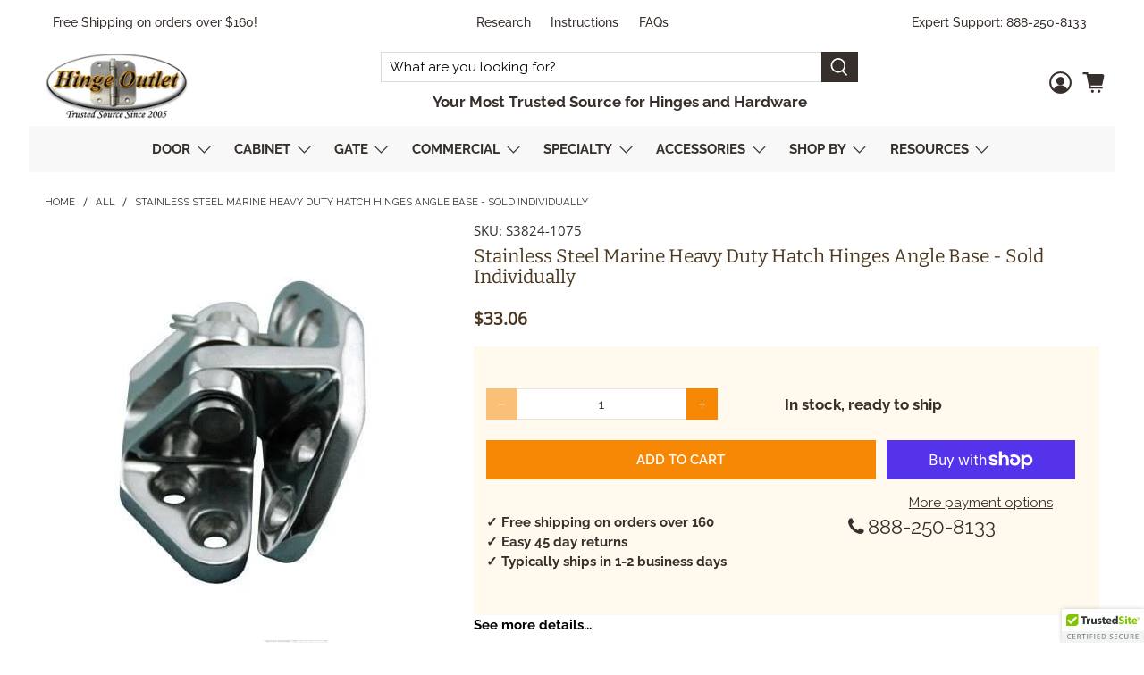

--- FILE ---
content_type: text/html; charset=utf-8
request_url: https://www.hingeoutlet.com/products/s3824-1075
body_size: 73268
content:

















 <!doctype html>
<html lang="en">
<head>
  

<meta name="robots" content="index,follow"> <script src="https://analytics.ahrefs.com/analytics.js" data-key="72f19wqWGQtvxL/H+EKKRw" async></script> <!-- Google Tag Manager -->
<script>(function(w,d,s,l,i){w[l]=w[l]||[];w[l].push({'gtm.start':
new Date().getTime(),event:'gtm.js'});var f=d.getElementsByTagName(s)[0],
j=d.createElement(s),dl=l!='dataLayer'?'&l='+l:'';j.async=true;j.src=
'https://www.googletagmanager.com/gtm.js?id='+i+dl;f.parentNode.insertBefore(j,f);
})(window,document,'script','dataLayer','GTM-WP3P4VS');</script>
<!-- End Google Tag Manager --> <link rel="preconnect dns-prefetch" href="https://fonts.shopifycdn.com" /> <link rel="preconnect dns-prefetch" href="https://cdn.shopify.com" /> <link rel="preconnect dns-prefetch" href="https://v.shopify.com" /> <link rel="preconnect dns-prefetch" href="https://cdn.shopifycloud.com" /> <link rel="preload" href="//www.hingeoutlet.com/cdn/shop/t/52/assets/styles.scss.css?v=21946982309002477791768331777" as="style"> <link rel="preload" href="//www.hingeoutlet.com/cdn/shop/t/52/assets/fancybox.css?v=30466120580444283401767954136" as="style"> <link rel="preload" href="https://cdnjs.cloudflare.com/ajax/libs/font-awesome/4.7.0/css/font-awesome.min.css" as="style">
  
<link rel="preload" href="https://obscure-escarpment-2240.herokuapp.com/stylesheets/bcpo-front.css" as="style">
<link rel="preload" href="https://ajax.googleapis.com/ajax/libs/jquery/3.3.1/jquery.min.js" as="script"> <link rel="stylesheet" href="https://obscure-escarpment-2240.herokuapp.com/stylesheets/bcpo-front.css"> <script>var bcpo_product={"id":3667837057,"title":"Stainless Steel Marine Heavy Duty Hatch Hinges Angle Base - Sold Individually","handle":"s3824-1075","description":"\u003cp\u003e\u003cspan style=\"text-decoration: underline;\"\u003e\u003cstrong\u003eProduct Details \/ Specifications\u003c\/strong\u003e\u003c\/span\u003e\u003cbr\u003e The Heavy Duty Hatch Hinge is easily installed using #10 fasteners and features a removable pin. This hatch hinge is precision cast and made from grade 316 stainless steel for maximum corrosion resistance and durability.\u003c\/p\u003e\n\u003cp\u003e\u003cspan color=\"#ff2a00\" style=\"color: #ff2a00;\"\u003e\u003cb\u003eSold Individually\u003c\/b\u003e\u003c\/span\u003e\u003c\/p\u003e\n\u003cp\u003e\u003cstrong\u003eDon't Forget to Purchase some Stainless Steel Fasteners for your Application:\u003c\/strong\u003e\u003c\/p\u003e\n\u003ctable width=\"100%\"\u003e\n\u003ctbody\u003e\n\u003ctr\u003e\n\u003ctd style=\"width: 48.4198%; text-align: center;\"\u003e\u003ca title=\"#10 Stainless Steel Wood Screws\" href=\"https:\/\/www.hingeoutlet.com\/products\/316-marine-grade-hinge-screws-for-wood-flat-head-phillips-10-x-1-1-2\"\u003e\u003cstrong\u003e#10 - 316 Grade Wood Screws\u003c\/strong\u003e\u003c\/a\u003e\u003c\/td\u003e\n\u003ctd style=\"width: 47.5802%; text-align: center;\"\u003e\u003ca title=\"#10 Stainless Steel Machine Screws\" href=\"https:\/\/www.hingeoutlet.com\/products\/316-marine-grade-hinge-screws-for-wood-machine-head-phillips-10-x-1-1-2-8-pack\"\u003e\u003cstrong\u003e#10 - 316 Grade Machine Screws\u003c\/strong\u003e\u003c\/a\u003e\u003c\/td\u003e\n\u003c\/tr\u003e\n\u003ctr\u003e\n\u003ctd style=\"width: 48.4198%; text-align: center;\"\u003e\u003ca title=\"#10 Stainless Steel Wood Screws\" href=\"https:\/\/www.hingeoutlet.com\/products\/316-marine-grade-hinge-screws-for-wood-flat-head-phillips-10-x-1-1-2\"\u003e\u003cstrong\u003e\u003cimg src=\"https:\/\/cdn.shopify.com\/s\/files\/1\/1082\/8880\/files\/316_Marine_Grade_Wood_Screw_160x160.jpg?v=1599059154\" alt=\"\"\u003e\u003c\/strong\u003e\u003c\/a\u003e\u003c\/td\u003e\n\u003ctd style=\"width: 47.5802%;\"\u003e\u003ca title=\"#10 Stainless Steel Machine Screws\" href=\"https:\/\/www.hingeoutlet.com\/products\/316-marine-grade-hinge-screws-for-wood-machine-head-phillips-10-x-1-1-2-8-pack\"\u003e\u003cstrong\u003e\u003cimg style=\"display: block; margin-left: auto; margin-right: auto;\" src=\"https:\/\/cdn.shopify.com\/s\/files\/1\/1082\/8880\/files\/316_Marine_Grade_Machine_Screw_160x160.jpg?v=1599059161\" alt=\"\"\u003e\u003c\/strong\u003e\u003c\/a\u003e\u003c\/td\u003e\n\u003c\/tr\u003e\n\u003c\/tbody\u003e\n\u003c\/table\u003e","published_at":"2015-12-09T15:55:44-06:00","created_at":"2015-12-09T15:55:46-06:00","vendor":"SUNCOR","type":"Marine Hinges","tags":["Boat Hinges","Marine Hardware","Marine Hinges","Size: Angle Base","Stainless Steel Hardware"],"price":3306,"price_min":3306,"price_max":3306,"available":true,"price_varies":false,"compare_at_price":3211,"compare_at_price_min":3211,"compare_at_price_max":3211,"compare_at_price_varies":false,"variants":[{"id":40216416682136,"title":"Stainless Steel","option1":"Stainless Steel","option2":null,"option3":null,"sku":"S3824-1075","requires_shipping":true,"taxable":true,"featured_image":null,"available":true,"name":"Stainless Steel Marine Heavy Duty Hatch Hinges Angle Base - Sold Individually - Stainless Steel","public_title":"Stainless Steel","options":["Stainless Steel"],"price":3306,"weight":221,"compare_at_price":3211,"inventory_quantity":350,"inventory_management":"shopify","inventory_policy":"continue","barcode":"","requires_selling_plan":false,"selling_plan_allocations":[],"quantity_rule":{"min":1,"max":null,"increment":1}}],"images":["\/\/www.hingeoutlet.com\/cdn\/shop\/products\/Marine_hatch_hinge_stainless_steel.jpeg?v=1556503013","\/\/www.hingeoutlet.com\/cdn\/shop\/products\/marine-hinges-stainless-steel-marine-heavy-duty-hatch-hinges-angle-base-2.jpeg?v=1556503013"],"featured_image":"\/\/www.hingeoutlet.com\/cdn\/shop\/products\/Marine_hatch_hinge_stainless_steel.jpeg?v=1556503013","options":["Finish"],"media":[{"alt":"Stainless Steel Marine Heavy Duty Hatch Hinges Angle Base - Marine Hinges  - 1","id":90662731825,"position":1,"preview_image":{"aspect_ratio":1.0,"height":450,"width":450,"src":"\/\/www.hingeoutlet.com\/cdn\/shop\/products\/Marine_hatch_hinge_stainless_steel.jpeg?v=1556503013"},"aspect_ratio":1.0,"height":450,"media_type":"image","src":"\/\/www.hingeoutlet.com\/cdn\/shop\/products\/Marine_hatch_hinge_stainless_steel.jpeg?v=1556503013","width":450},{"alt":"Stainless Steel Marine Heavy Duty Hatch Hinges Angle Base - Marine Hinges  - 2","id":90662764593,"position":2,"preview_image":{"aspect_ratio":4.081,"height":148,"width":604,"src":"\/\/www.hingeoutlet.com\/cdn\/shop\/products\/marine-hinges-stainless-steel-marine-heavy-duty-hatch-hinges-angle-base-2.jpeg?v=1556503013"},"aspect_ratio":4.081,"height":148,"media_type":"image","src":"\/\/www.hingeoutlet.com\/cdn\/shop\/products\/marine-hinges-stainless-steel-marine-heavy-duty-hatch-hinges-angle-base-2.jpeg?v=1556503013","width":604}],"requires_selling_plan":false,"selling_plan_groups":[],"content":"\u003cp\u003e\u003cspan style=\"text-decoration: underline;\"\u003e\u003cstrong\u003eProduct Details \/ Specifications\u003c\/strong\u003e\u003c\/span\u003e\u003cbr\u003e The Heavy Duty Hatch Hinge is easily installed using #10 fasteners and features a removable pin. This hatch hinge is precision cast and made from grade 316 stainless steel for maximum corrosion resistance and durability.\u003c\/p\u003e\n\u003cp\u003e\u003cspan color=\"#ff2a00\" style=\"color: #ff2a00;\"\u003e\u003cb\u003eSold Individually\u003c\/b\u003e\u003c\/span\u003e\u003c\/p\u003e\n\u003cp\u003e\u003cstrong\u003eDon't Forget to Purchase some Stainless Steel Fasteners for your Application:\u003c\/strong\u003e\u003c\/p\u003e\n\u003ctable width=\"100%\"\u003e\n\u003ctbody\u003e\n\u003ctr\u003e\n\u003ctd style=\"width: 48.4198%; text-align: center;\"\u003e\u003ca title=\"#10 Stainless Steel Wood Screws\" href=\"https:\/\/www.hingeoutlet.com\/products\/316-marine-grade-hinge-screws-for-wood-flat-head-phillips-10-x-1-1-2\"\u003e\u003cstrong\u003e#10 - 316 Grade Wood Screws\u003c\/strong\u003e\u003c\/a\u003e\u003c\/td\u003e\n\u003ctd style=\"width: 47.5802%; text-align: center;\"\u003e\u003ca title=\"#10 Stainless Steel Machine Screws\" href=\"https:\/\/www.hingeoutlet.com\/products\/316-marine-grade-hinge-screws-for-wood-machine-head-phillips-10-x-1-1-2-8-pack\"\u003e\u003cstrong\u003e#10 - 316 Grade Machine Screws\u003c\/strong\u003e\u003c\/a\u003e\u003c\/td\u003e\n\u003c\/tr\u003e\n\u003ctr\u003e\n\u003ctd style=\"width: 48.4198%; text-align: center;\"\u003e\u003ca title=\"#10 Stainless Steel Wood Screws\" href=\"https:\/\/www.hingeoutlet.com\/products\/316-marine-grade-hinge-screws-for-wood-flat-head-phillips-10-x-1-1-2\"\u003e\u003cstrong\u003e\u003cimg src=\"https:\/\/cdn.shopify.com\/s\/files\/1\/1082\/8880\/files\/316_Marine_Grade_Wood_Screw_160x160.jpg?v=1599059154\" alt=\"\"\u003e\u003c\/strong\u003e\u003c\/a\u003e\u003c\/td\u003e\n\u003ctd style=\"width: 47.5802%;\"\u003e\u003ca title=\"#10 Stainless Steel Machine Screws\" href=\"https:\/\/www.hingeoutlet.com\/products\/316-marine-grade-hinge-screws-for-wood-machine-head-phillips-10-x-1-1-2-8-pack\"\u003e\u003cstrong\u003e\u003cimg style=\"display: block; margin-left: auto; margin-right: auto;\" src=\"https:\/\/cdn.shopify.com\/s\/files\/1\/1082\/8880\/files\/316_Marine_Grade_Machine_Screw_160x160.jpg?v=1599059161\" alt=\"\"\u003e\u003c\/strong\u003e\u003c\/a\u003e\u003c\/td\u003e\n\u003c\/tr\u003e\n\u003c\/tbody\u003e\n\u003c\/table\u003e"};  var bcpo_settings={"shop_currency":"USD","money_format2":"${{amount}} USD","money_format_without_currency":"${{amount}}"};var inventory_quantity = [];inventory_quantity.push(999);if(bcpo_product) { for (var i = 0; i <bcpo_product.variants.length; i += 1) { bcpo_product.variants[i].inventory_quantity = inventory_quantity[i]; }}window.bcpo = window.bcpo || {}; bcpo.cart = {"note":null,"attributes":{},"original_total_price":0,"total_price":0,"total_discount":0,"total_weight":0.0,"item_count":0,"items":[],"requires_shipping":false,"currency":"USD","items_subtotal_price":0,"cart_level_discount_applications":[],"checkout_charge_amount":0}; bcpo.ogFormData = FormData;</script> <meta charset="utf-8"> <meta http-equiv="cleartype" content="on"> <meta name="robots" content="index,follow"> <meta name="viewport" content="width=device-width,initial-scale=1"> <meta name="theme-color" content="#ffffff"> <link rel="canonical" href="https://www.hingeoutlet.com/products/s3824-1075" /><title>Stainless Steel Marine Heavy Duty Hatch Hinges Angle Base - Sold Individually - HingeOutlet</title> <link rel="preconnect dns-prefetch" href="https://productreviews.shopifycdn.com" /> <link rel="stylesheet" href="https://cdnjs.cloudflare.com/ajax/libs/font-awesome/4.7.0/css/font-awesome.min.css"> <link href="//www.hingeoutlet.com/cdn/shop/t/52/assets/fancybox.css?v=30466120580444283401767954136" rel="stylesheet" type="text/css" media="all" /> <!-- Stylesheets for Flex "1.1.2" --> <link href="//www.hingeoutlet.com/cdn/shop/t/52/assets/styles.scss.css?v=21946982309002477791768331777" rel="stylesheet" type="text/css" media="all" /> <link href="//www.hingeoutlet.com/cdn/shop/t/52/assets/custom_ss.css?v=117926534714941891461767954136" rel="stylesheet" type="text/css" media="all" /> <script>
    

Shopify = window.Shopify || {};


Currency = window.Currency || {};
Currency.show_multiple_currencies = false;
Currency.shop_currency = "USD";
Currency.default_currency = "USD";
Currency.display_format = "money_with_currency_format";
Currency.money_format = "${{amount}} USD";
Currency.money_format_no_currency = "${{amount}}";
Currency.money_format_currency = "${{amount}} USD";



Window.theme = {};
Window.theme.allCountryOptionTags = "\u003coption value=\"United States\" data-provinces=\"[[\u0026quot;Alabama\u0026quot;,\u0026quot;Alabama\u0026quot;],[\u0026quot;Alaska\u0026quot;,\u0026quot;Alaska\u0026quot;],[\u0026quot;American Samoa\u0026quot;,\u0026quot;American Samoa\u0026quot;],[\u0026quot;Arizona\u0026quot;,\u0026quot;Arizona\u0026quot;],[\u0026quot;Arkansas\u0026quot;,\u0026quot;Arkansas\u0026quot;],[\u0026quot;Armed Forces Americas\u0026quot;,\u0026quot;Armed Forces Americas\u0026quot;],[\u0026quot;Armed Forces Europe\u0026quot;,\u0026quot;Armed Forces Europe\u0026quot;],[\u0026quot;Armed Forces Pacific\u0026quot;,\u0026quot;Armed Forces Pacific\u0026quot;],[\u0026quot;California\u0026quot;,\u0026quot;California\u0026quot;],[\u0026quot;Colorado\u0026quot;,\u0026quot;Colorado\u0026quot;],[\u0026quot;Connecticut\u0026quot;,\u0026quot;Connecticut\u0026quot;],[\u0026quot;Delaware\u0026quot;,\u0026quot;Delaware\u0026quot;],[\u0026quot;District of Columbia\u0026quot;,\u0026quot;Washington DC\u0026quot;],[\u0026quot;Federated States of Micronesia\u0026quot;,\u0026quot;Micronesia\u0026quot;],[\u0026quot;Florida\u0026quot;,\u0026quot;Florida\u0026quot;],[\u0026quot;Georgia\u0026quot;,\u0026quot;Georgia\u0026quot;],[\u0026quot;Guam\u0026quot;,\u0026quot;Guam\u0026quot;],[\u0026quot;Hawaii\u0026quot;,\u0026quot;Hawaii\u0026quot;],[\u0026quot;Idaho\u0026quot;,\u0026quot;Idaho\u0026quot;],[\u0026quot;Illinois\u0026quot;,\u0026quot;Illinois\u0026quot;],[\u0026quot;Indiana\u0026quot;,\u0026quot;Indiana\u0026quot;],[\u0026quot;Iowa\u0026quot;,\u0026quot;Iowa\u0026quot;],[\u0026quot;Kansas\u0026quot;,\u0026quot;Kansas\u0026quot;],[\u0026quot;Kentucky\u0026quot;,\u0026quot;Kentucky\u0026quot;],[\u0026quot;Louisiana\u0026quot;,\u0026quot;Louisiana\u0026quot;],[\u0026quot;Maine\u0026quot;,\u0026quot;Maine\u0026quot;],[\u0026quot;Marshall Islands\u0026quot;,\u0026quot;Marshall Islands\u0026quot;],[\u0026quot;Maryland\u0026quot;,\u0026quot;Maryland\u0026quot;],[\u0026quot;Massachusetts\u0026quot;,\u0026quot;Massachusetts\u0026quot;],[\u0026quot;Michigan\u0026quot;,\u0026quot;Michigan\u0026quot;],[\u0026quot;Minnesota\u0026quot;,\u0026quot;Minnesota\u0026quot;],[\u0026quot;Mississippi\u0026quot;,\u0026quot;Mississippi\u0026quot;],[\u0026quot;Missouri\u0026quot;,\u0026quot;Missouri\u0026quot;],[\u0026quot;Montana\u0026quot;,\u0026quot;Montana\u0026quot;],[\u0026quot;Nebraska\u0026quot;,\u0026quot;Nebraska\u0026quot;],[\u0026quot;Nevada\u0026quot;,\u0026quot;Nevada\u0026quot;],[\u0026quot;New Hampshire\u0026quot;,\u0026quot;New Hampshire\u0026quot;],[\u0026quot;New Jersey\u0026quot;,\u0026quot;New Jersey\u0026quot;],[\u0026quot;New Mexico\u0026quot;,\u0026quot;New Mexico\u0026quot;],[\u0026quot;New York\u0026quot;,\u0026quot;New York\u0026quot;],[\u0026quot;North Carolina\u0026quot;,\u0026quot;North Carolina\u0026quot;],[\u0026quot;North Dakota\u0026quot;,\u0026quot;North Dakota\u0026quot;],[\u0026quot;Northern Mariana Islands\u0026quot;,\u0026quot;Northern Mariana Islands\u0026quot;],[\u0026quot;Ohio\u0026quot;,\u0026quot;Ohio\u0026quot;],[\u0026quot;Oklahoma\u0026quot;,\u0026quot;Oklahoma\u0026quot;],[\u0026quot;Oregon\u0026quot;,\u0026quot;Oregon\u0026quot;],[\u0026quot;Palau\u0026quot;,\u0026quot;Palau\u0026quot;],[\u0026quot;Pennsylvania\u0026quot;,\u0026quot;Pennsylvania\u0026quot;],[\u0026quot;Puerto Rico\u0026quot;,\u0026quot;Puerto Rico\u0026quot;],[\u0026quot;Rhode Island\u0026quot;,\u0026quot;Rhode Island\u0026quot;],[\u0026quot;South Carolina\u0026quot;,\u0026quot;South Carolina\u0026quot;],[\u0026quot;South Dakota\u0026quot;,\u0026quot;South Dakota\u0026quot;],[\u0026quot;Tennessee\u0026quot;,\u0026quot;Tennessee\u0026quot;],[\u0026quot;Texas\u0026quot;,\u0026quot;Texas\u0026quot;],[\u0026quot;Utah\u0026quot;,\u0026quot;Utah\u0026quot;],[\u0026quot;Vermont\u0026quot;,\u0026quot;Vermont\u0026quot;],[\u0026quot;Virgin Islands\u0026quot;,\u0026quot;U.S. Virgin Islands\u0026quot;],[\u0026quot;Virginia\u0026quot;,\u0026quot;Virginia\u0026quot;],[\u0026quot;Washington\u0026quot;,\u0026quot;Washington\u0026quot;],[\u0026quot;West Virginia\u0026quot;,\u0026quot;West Virginia\u0026quot;],[\u0026quot;Wisconsin\u0026quot;,\u0026quot;Wisconsin\u0026quot;],[\u0026quot;Wyoming\u0026quot;,\u0026quot;Wyoming\u0026quot;]]\"\u003eUnited States\u003c\/option\u003e\n\u003coption value=\"Canada\" data-provinces=\"[[\u0026quot;Alberta\u0026quot;,\u0026quot;Alberta\u0026quot;],[\u0026quot;British Columbia\u0026quot;,\u0026quot;British Columbia\u0026quot;],[\u0026quot;Manitoba\u0026quot;,\u0026quot;Manitoba\u0026quot;],[\u0026quot;New Brunswick\u0026quot;,\u0026quot;New Brunswick\u0026quot;],[\u0026quot;Newfoundland and Labrador\u0026quot;,\u0026quot;Newfoundland and Labrador\u0026quot;],[\u0026quot;Northwest Territories\u0026quot;,\u0026quot;Northwest Territories\u0026quot;],[\u0026quot;Nova Scotia\u0026quot;,\u0026quot;Nova Scotia\u0026quot;],[\u0026quot;Nunavut\u0026quot;,\u0026quot;Nunavut\u0026quot;],[\u0026quot;Ontario\u0026quot;,\u0026quot;Ontario\u0026quot;],[\u0026quot;Prince Edward Island\u0026quot;,\u0026quot;Prince Edward Island\u0026quot;],[\u0026quot;Quebec\u0026quot;,\u0026quot;Quebec\u0026quot;],[\u0026quot;Saskatchewan\u0026quot;,\u0026quot;Saskatchewan\u0026quot;],[\u0026quot;Yukon\u0026quot;,\u0026quot;Yukon\u0026quot;]]\"\u003eCanada\u003c\/option\u003e\n\u003coption value=\"---\" data-provinces=\"[]\"\u003e---\u003c\/option\u003e\n\u003coption value=\"Afghanistan\" data-provinces=\"[]\"\u003eAfghanistan\u003c\/option\u003e\n\u003coption value=\"Aland Islands\" data-provinces=\"[]\"\u003eÅland Islands\u003c\/option\u003e\n\u003coption value=\"Albania\" data-provinces=\"[]\"\u003eAlbania\u003c\/option\u003e\n\u003coption value=\"Algeria\" data-provinces=\"[]\"\u003eAlgeria\u003c\/option\u003e\n\u003coption value=\"Andorra\" data-provinces=\"[]\"\u003eAndorra\u003c\/option\u003e\n\u003coption value=\"Angola\" data-provinces=\"[]\"\u003eAngola\u003c\/option\u003e\n\u003coption value=\"Anguilla\" data-provinces=\"[]\"\u003eAnguilla\u003c\/option\u003e\n\u003coption value=\"Antigua And Barbuda\" data-provinces=\"[]\"\u003eAntigua \u0026 Barbuda\u003c\/option\u003e\n\u003coption value=\"Argentina\" data-provinces=\"[[\u0026quot;Buenos Aires\u0026quot;,\u0026quot;Buenos Aires Province\u0026quot;],[\u0026quot;Catamarca\u0026quot;,\u0026quot;Catamarca\u0026quot;],[\u0026quot;Chaco\u0026quot;,\u0026quot;Chaco\u0026quot;],[\u0026quot;Chubut\u0026quot;,\u0026quot;Chubut\u0026quot;],[\u0026quot;Ciudad Autónoma de Buenos Aires\u0026quot;,\u0026quot;Buenos Aires (Autonomous City)\u0026quot;],[\u0026quot;Corrientes\u0026quot;,\u0026quot;Corrientes\u0026quot;],[\u0026quot;Córdoba\u0026quot;,\u0026quot;Córdoba\u0026quot;],[\u0026quot;Entre Ríos\u0026quot;,\u0026quot;Entre Ríos\u0026quot;],[\u0026quot;Formosa\u0026quot;,\u0026quot;Formosa\u0026quot;],[\u0026quot;Jujuy\u0026quot;,\u0026quot;Jujuy\u0026quot;],[\u0026quot;La Pampa\u0026quot;,\u0026quot;La Pampa\u0026quot;],[\u0026quot;La Rioja\u0026quot;,\u0026quot;La Rioja\u0026quot;],[\u0026quot;Mendoza\u0026quot;,\u0026quot;Mendoza\u0026quot;],[\u0026quot;Misiones\u0026quot;,\u0026quot;Misiones\u0026quot;],[\u0026quot;Neuquén\u0026quot;,\u0026quot;Neuquén\u0026quot;],[\u0026quot;Río Negro\u0026quot;,\u0026quot;Río Negro\u0026quot;],[\u0026quot;Salta\u0026quot;,\u0026quot;Salta\u0026quot;],[\u0026quot;San Juan\u0026quot;,\u0026quot;San Juan\u0026quot;],[\u0026quot;San Luis\u0026quot;,\u0026quot;San Luis\u0026quot;],[\u0026quot;Santa Cruz\u0026quot;,\u0026quot;Santa Cruz\u0026quot;],[\u0026quot;Santa Fe\u0026quot;,\u0026quot;Santa Fe\u0026quot;],[\u0026quot;Santiago Del Estero\u0026quot;,\u0026quot;Santiago del Estero\u0026quot;],[\u0026quot;Tierra Del Fuego\u0026quot;,\u0026quot;Tierra del Fuego\u0026quot;],[\u0026quot;Tucumán\u0026quot;,\u0026quot;Tucumán\u0026quot;]]\"\u003eArgentina\u003c\/option\u003e\n\u003coption value=\"Armenia\" data-provinces=\"[]\"\u003eArmenia\u003c\/option\u003e\n\u003coption value=\"Aruba\" data-provinces=\"[]\"\u003eAruba\u003c\/option\u003e\n\u003coption value=\"Ascension Island\" data-provinces=\"[]\"\u003eAscension Island\u003c\/option\u003e\n\u003coption value=\"Australia\" data-provinces=\"[[\u0026quot;Australian Capital Territory\u0026quot;,\u0026quot;Australian Capital Territory\u0026quot;],[\u0026quot;New South Wales\u0026quot;,\u0026quot;New South Wales\u0026quot;],[\u0026quot;Northern Territory\u0026quot;,\u0026quot;Northern Territory\u0026quot;],[\u0026quot;Queensland\u0026quot;,\u0026quot;Queensland\u0026quot;],[\u0026quot;South Australia\u0026quot;,\u0026quot;South Australia\u0026quot;],[\u0026quot;Tasmania\u0026quot;,\u0026quot;Tasmania\u0026quot;],[\u0026quot;Victoria\u0026quot;,\u0026quot;Victoria\u0026quot;],[\u0026quot;Western Australia\u0026quot;,\u0026quot;Western Australia\u0026quot;]]\"\u003eAustralia\u003c\/option\u003e\n\u003coption value=\"Austria\" data-provinces=\"[]\"\u003eAustria\u003c\/option\u003e\n\u003coption value=\"Azerbaijan\" data-provinces=\"[]\"\u003eAzerbaijan\u003c\/option\u003e\n\u003coption value=\"Bahamas\" data-provinces=\"[]\"\u003eBahamas\u003c\/option\u003e\n\u003coption value=\"Bahrain\" data-provinces=\"[]\"\u003eBahrain\u003c\/option\u003e\n\u003coption value=\"Bangladesh\" data-provinces=\"[]\"\u003eBangladesh\u003c\/option\u003e\n\u003coption value=\"Barbados\" data-provinces=\"[]\"\u003eBarbados\u003c\/option\u003e\n\u003coption value=\"Belarus\" data-provinces=\"[]\"\u003eBelarus\u003c\/option\u003e\n\u003coption value=\"Belgium\" data-provinces=\"[]\"\u003eBelgium\u003c\/option\u003e\n\u003coption value=\"Belize\" data-provinces=\"[]\"\u003eBelize\u003c\/option\u003e\n\u003coption value=\"Benin\" data-provinces=\"[]\"\u003eBenin\u003c\/option\u003e\n\u003coption value=\"Bermuda\" data-provinces=\"[]\"\u003eBermuda\u003c\/option\u003e\n\u003coption value=\"Bhutan\" data-provinces=\"[]\"\u003eBhutan\u003c\/option\u003e\n\u003coption value=\"Bolivia\" data-provinces=\"[]\"\u003eBolivia\u003c\/option\u003e\n\u003coption value=\"Bosnia And Herzegovina\" data-provinces=\"[]\"\u003eBosnia \u0026 Herzegovina\u003c\/option\u003e\n\u003coption value=\"Botswana\" data-provinces=\"[]\"\u003eBotswana\u003c\/option\u003e\n\u003coption value=\"Brazil\" data-provinces=\"[[\u0026quot;Acre\u0026quot;,\u0026quot;Acre\u0026quot;],[\u0026quot;Alagoas\u0026quot;,\u0026quot;Alagoas\u0026quot;],[\u0026quot;Amapá\u0026quot;,\u0026quot;Amapá\u0026quot;],[\u0026quot;Amazonas\u0026quot;,\u0026quot;Amazonas\u0026quot;],[\u0026quot;Bahia\u0026quot;,\u0026quot;Bahia\u0026quot;],[\u0026quot;Ceará\u0026quot;,\u0026quot;Ceará\u0026quot;],[\u0026quot;Distrito Federal\u0026quot;,\u0026quot;Federal District\u0026quot;],[\u0026quot;Espírito Santo\u0026quot;,\u0026quot;Espírito Santo\u0026quot;],[\u0026quot;Goiás\u0026quot;,\u0026quot;Goiás\u0026quot;],[\u0026quot;Maranhão\u0026quot;,\u0026quot;Maranhão\u0026quot;],[\u0026quot;Mato Grosso\u0026quot;,\u0026quot;Mato Grosso\u0026quot;],[\u0026quot;Mato Grosso do Sul\u0026quot;,\u0026quot;Mato Grosso do Sul\u0026quot;],[\u0026quot;Minas Gerais\u0026quot;,\u0026quot;Minas Gerais\u0026quot;],[\u0026quot;Paraná\u0026quot;,\u0026quot;Paraná\u0026quot;],[\u0026quot;Paraíba\u0026quot;,\u0026quot;Paraíba\u0026quot;],[\u0026quot;Pará\u0026quot;,\u0026quot;Pará\u0026quot;],[\u0026quot;Pernambuco\u0026quot;,\u0026quot;Pernambuco\u0026quot;],[\u0026quot;Piauí\u0026quot;,\u0026quot;Piauí\u0026quot;],[\u0026quot;Rio Grande do Norte\u0026quot;,\u0026quot;Rio Grande do Norte\u0026quot;],[\u0026quot;Rio Grande do Sul\u0026quot;,\u0026quot;Rio Grande do Sul\u0026quot;],[\u0026quot;Rio de Janeiro\u0026quot;,\u0026quot;Rio de Janeiro\u0026quot;],[\u0026quot;Rondônia\u0026quot;,\u0026quot;Rondônia\u0026quot;],[\u0026quot;Roraima\u0026quot;,\u0026quot;Roraima\u0026quot;],[\u0026quot;Santa Catarina\u0026quot;,\u0026quot;Santa Catarina\u0026quot;],[\u0026quot;Sergipe\u0026quot;,\u0026quot;Sergipe\u0026quot;],[\u0026quot;São Paulo\u0026quot;,\u0026quot;São Paulo\u0026quot;],[\u0026quot;Tocantins\u0026quot;,\u0026quot;Tocantins\u0026quot;]]\"\u003eBrazil\u003c\/option\u003e\n\u003coption value=\"British Indian Ocean Territory\" data-provinces=\"[]\"\u003eBritish Indian Ocean Territory\u003c\/option\u003e\n\u003coption value=\"Virgin Islands, British\" data-provinces=\"[]\"\u003eBritish Virgin Islands\u003c\/option\u003e\n\u003coption value=\"Brunei\" data-provinces=\"[]\"\u003eBrunei\u003c\/option\u003e\n\u003coption value=\"Bulgaria\" data-provinces=\"[]\"\u003eBulgaria\u003c\/option\u003e\n\u003coption value=\"Burkina Faso\" data-provinces=\"[]\"\u003eBurkina Faso\u003c\/option\u003e\n\u003coption value=\"Burundi\" data-provinces=\"[]\"\u003eBurundi\u003c\/option\u003e\n\u003coption value=\"Cambodia\" data-provinces=\"[]\"\u003eCambodia\u003c\/option\u003e\n\u003coption value=\"Republic of Cameroon\" data-provinces=\"[]\"\u003eCameroon\u003c\/option\u003e\n\u003coption value=\"Canada\" data-provinces=\"[[\u0026quot;Alberta\u0026quot;,\u0026quot;Alberta\u0026quot;],[\u0026quot;British Columbia\u0026quot;,\u0026quot;British Columbia\u0026quot;],[\u0026quot;Manitoba\u0026quot;,\u0026quot;Manitoba\u0026quot;],[\u0026quot;New Brunswick\u0026quot;,\u0026quot;New Brunswick\u0026quot;],[\u0026quot;Newfoundland and Labrador\u0026quot;,\u0026quot;Newfoundland and Labrador\u0026quot;],[\u0026quot;Northwest Territories\u0026quot;,\u0026quot;Northwest Territories\u0026quot;],[\u0026quot;Nova Scotia\u0026quot;,\u0026quot;Nova Scotia\u0026quot;],[\u0026quot;Nunavut\u0026quot;,\u0026quot;Nunavut\u0026quot;],[\u0026quot;Ontario\u0026quot;,\u0026quot;Ontario\u0026quot;],[\u0026quot;Prince Edward Island\u0026quot;,\u0026quot;Prince Edward Island\u0026quot;],[\u0026quot;Quebec\u0026quot;,\u0026quot;Quebec\u0026quot;],[\u0026quot;Saskatchewan\u0026quot;,\u0026quot;Saskatchewan\u0026quot;],[\u0026quot;Yukon\u0026quot;,\u0026quot;Yukon\u0026quot;]]\"\u003eCanada\u003c\/option\u003e\n\u003coption value=\"Cape Verde\" data-provinces=\"[]\"\u003eCape Verde\u003c\/option\u003e\n\u003coption value=\"Caribbean Netherlands\" data-provinces=\"[]\"\u003eCaribbean Netherlands\u003c\/option\u003e\n\u003coption value=\"Cayman Islands\" data-provinces=\"[]\"\u003eCayman Islands\u003c\/option\u003e\n\u003coption value=\"Central African Republic\" data-provinces=\"[]\"\u003eCentral African Republic\u003c\/option\u003e\n\u003coption value=\"Chad\" data-provinces=\"[]\"\u003eChad\u003c\/option\u003e\n\u003coption value=\"Chile\" data-provinces=\"[[\u0026quot;Antofagasta\u0026quot;,\u0026quot;Antofagasta\u0026quot;],[\u0026quot;Araucanía\u0026quot;,\u0026quot;Araucanía\u0026quot;],[\u0026quot;Arica and Parinacota\u0026quot;,\u0026quot;Arica y Parinacota\u0026quot;],[\u0026quot;Atacama\u0026quot;,\u0026quot;Atacama\u0026quot;],[\u0026quot;Aysén\u0026quot;,\u0026quot;Aysén\u0026quot;],[\u0026quot;Biobío\u0026quot;,\u0026quot;Bío Bío\u0026quot;],[\u0026quot;Coquimbo\u0026quot;,\u0026quot;Coquimbo\u0026quot;],[\u0026quot;Los Lagos\u0026quot;,\u0026quot;Los Lagos\u0026quot;],[\u0026quot;Los Ríos\u0026quot;,\u0026quot;Los Ríos\u0026quot;],[\u0026quot;Magallanes\u0026quot;,\u0026quot;Magallanes Region\u0026quot;],[\u0026quot;Maule\u0026quot;,\u0026quot;Maule\u0026quot;],[\u0026quot;O\u0026#39;Higgins\u0026quot;,\u0026quot;Libertador General Bernardo O’Higgins\u0026quot;],[\u0026quot;Santiago\u0026quot;,\u0026quot;Santiago Metropolitan\u0026quot;],[\u0026quot;Tarapacá\u0026quot;,\u0026quot;Tarapacá\u0026quot;],[\u0026quot;Valparaíso\u0026quot;,\u0026quot;Valparaíso\u0026quot;],[\u0026quot;Ñuble\u0026quot;,\u0026quot;Ñuble\u0026quot;]]\"\u003eChile\u003c\/option\u003e\n\u003coption value=\"China\" data-provinces=\"[[\u0026quot;Anhui\u0026quot;,\u0026quot;Anhui\u0026quot;],[\u0026quot;Beijing\u0026quot;,\u0026quot;Beijing\u0026quot;],[\u0026quot;Chongqing\u0026quot;,\u0026quot;Chongqing\u0026quot;],[\u0026quot;Fujian\u0026quot;,\u0026quot;Fujian\u0026quot;],[\u0026quot;Gansu\u0026quot;,\u0026quot;Gansu\u0026quot;],[\u0026quot;Guangdong\u0026quot;,\u0026quot;Guangdong\u0026quot;],[\u0026quot;Guangxi\u0026quot;,\u0026quot;Guangxi\u0026quot;],[\u0026quot;Guizhou\u0026quot;,\u0026quot;Guizhou\u0026quot;],[\u0026quot;Hainan\u0026quot;,\u0026quot;Hainan\u0026quot;],[\u0026quot;Hebei\u0026quot;,\u0026quot;Hebei\u0026quot;],[\u0026quot;Heilongjiang\u0026quot;,\u0026quot;Heilongjiang\u0026quot;],[\u0026quot;Henan\u0026quot;,\u0026quot;Henan\u0026quot;],[\u0026quot;Hubei\u0026quot;,\u0026quot;Hubei\u0026quot;],[\u0026quot;Hunan\u0026quot;,\u0026quot;Hunan\u0026quot;],[\u0026quot;Inner Mongolia\u0026quot;,\u0026quot;Inner Mongolia\u0026quot;],[\u0026quot;Jiangsu\u0026quot;,\u0026quot;Jiangsu\u0026quot;],[\u0026quot;Jiangxi\u0026quot;,\u0026quot;Jiangxi\u0026quot;],[\u0026quot;Jilin\u0026quot;,\u0026quot;Jilin\u0026quot;],[\u0026quot;Liaoning\u0026quot;,\u0026quot;Liaoning\u0026quot;],[\u0026quot;Ningxia\u0026quot;,\u0026quot;Ningxia\u0026quot;],[\u0026quot;Qinghai\u0026quot;,\u0026quot;Qinghai\u0026quot;],[\u0026quot;Shaanxi\u0026quot;,\u0026quot;Shaanxi\u0026quot;],[\u0026quot;Shandong\u0026quot;,\u0026quot;Shandong\u0026quot;],[\u0026quot;Shanghai\u0026quot;,\u0026quot;Shanghai\u0026quot;],[\u0026quot;Shanxi\u0026quot;,\u0026quot;Shanxi\u0026quot;],[\u0026quot;Sichuan\u0026quot;,\u0026quot;Sichuan\u0026quot;],[\u0026quot;Tianjin\u0026quot;,\u0026quot;Tianjin\u0026quot;],[\u0026quot;Xinjiang\u0026quot;,\u0026quot;Xinjiang\u0026quot;],[\u0026quot;Xizang\u0026quot;,\u0026quot;Tibet\u0026quot;],[\u0026quot;Yunnan\u0026quot;,\u0026quot;Yunnan\u0026quot;],[\u0026quot;Zhejiang\u0026quot;,\u0026quot;Zhejiang\u0026quot;]]\"\u003eChina\u003c\/option\u003e\n\u003coption value=\"Christmas Island\" data-provinces=\"[]\"\u003eChristmas Island\u003c\/option\u003e\n\u003coption value=\"Cocos (Keeling) Islands\" data-provinces=\"[]\"\u003eCocos (Keeling) Islands\u003c\/option\u003e\n\u003coption value=\"Colombia\" data-provinces=\"[[\u0026quot;Amazonas\u0026quot;,\u0026quot;Amazonas\u0026quot;],[\u0026quot;Antioquia\u0026quot;,\u0026quot;Antioquia\u0026quot;],[\u0026quot;Arauca\u0026quot;,\u0026quot;Arauca\u0026quot;],[\u0026quot;Atlántico\u0026quot;,\u0026quot;Atlántico\u0026quot;],[\u0026quot;Bogotá, D.C.\u0026quot;,\u0026quot;Capital District\u0026quot;],[\u0026quot;Bolívar\u0026quot;,\u0026quot;Bolívar\u0026quot;],[\u0026quot;Boyacá\u0026quot;,\u0026quot;Boyacá\u0026quot;],[\u0026quot;Caldas\u0026quot;,\u0026quot;Caldas\u0026quot;],[\u0026quot;Caquetá\u0026quot;,\u0026quot;Caquetá\u0026quot;],[\u0026quot;Casanare\u0026quot;,\u0026quot;Casanare\u0026quot;],[\u0026quot;Cauca\u0026quot;,\u0026quot;Cauca\u0026quot;],[\u0026quot;Cesar\u0026quot;,\u0026quot;Cesar\u0026quot;],[\u0026quot;Chocó\u0026quot;,\u0026quot;Chocó\u0026quot;],[\u0026quot;Cundinamarca\u0026quot;,\u0026quot;Cundinamarca\u0026quot;],[\u0026quot;Córdoba\u0026quot;,\u0026quot;Córdoba\u0026quot;],[\u0026quot;Guainía\u0026quot;,\u0026quot;Guainía\u0026quot;],[\u0026quot;Guaviare\u0026quot;,\u0026quot;Guaviare\u0026quot;],[\u0026quot;Huila\u0026quot;,\u0026quot;Huila\u0026quot;],[\u0026quot;La Guajira\u0026quot;,\u0026quot;La Guajira\u0026quot;],[\u0026quot;Magdalena\u0026quot;,\u0026quot;Magdalena\u0026quot;],[\u0026quot;Meta\u0026quot;,\u0026quot;Meta\u0026quot;],[\u0026quot;Nariño\u0026quot;,\u0026quot;Nariño\u0026quot;],[\u0026quot;Norte de Santander\u0026quot;,\u0026quot;Norte de Santander\u0026quot;],[\u0026quot;Putumayo\u0026quot;,\u0026quot;Putumayo\u0026quot;],[\u0026quot;Quindío\u0026quot;,\u0026quot;Quindío\u0026quot;],[\u0026quot;Risaralda\u0026quot;,\u0026quot;Risaralda\u0026quot;],[\u0026quot;San Andrés, Providencia y Santa Catalina\u0026quot;,\u0026quot;San Andrés \\u0026 Providencia\u0026quot;],[\u0026quot;Santander\u0026quot;,\u0026quot;Santander\u0026quot;],[\u0026quot;Sucre\u0026quot;,\u0026quot;Sucre\u0026quot;],[\u0026quot;Tolima\u0026quot;,\u0026quot;Tolima\u0026quot;],[\u0026quot;Valle del Cauca\u0026quot;,\u0026quot;Valle del Cauca\u0026quot;],[\u0026quot;Vaupés\u0026quot;,\u0026quot;Vaupés\u0026quot;],[\u0026quot;Vichada\u0026quot;,\u0026quot;Vichada\u0026quot;]]\"\u003eColombia\u003c\/option\u003e\n\u003coption value=\"Comoros\" data-provinces=\"[]\"\u003eComoros\u003c\/option\u003e\n\u003coption value=\"Congo\" data-provinces=\"[]\"\u003eCongo - Brazzaville\u003c\/option\u003e\n\u003coption value=\"Congo, The Democratic Republic Of The\" data-provinces=\"[]\"\u003eCongo - Kinshasa\u003c\/option\u003e\n\u003coption value=\"Cook Islands\" data-provinces=\"[]\"\u003eCook Islands\u003c\/option\u003e\n\u003coption value=\"Costa Rica\" data-provinces=\"[[\u0026quot;Alajuela\u0026quot;,\u0026quot;Alajuela\u0026quot;],[\u0026quot;Cartago\u0026quot;,\u0026quot;Cartago\u0026quot;],[\u0026quot;Guanacaste\u0026quot;,\u0026quot;Guanacaste\u0026quot;],[\u0026quot;Heredia\u0026quot;,\u0026quot;Heredia\u0026quot;],[\u0026quot;Limón\u0026quot;,\u0026quot;Limón\u0026quot;],[\u0026quot;Puntarenas\u0026quot;,\u0026quot;Puntarenas\u0026quot;],[\u0026quot;San José\u0026quot;,\u0026quot;San José\u0026quot;]]\"\u003eCosta Rica\u003c\/option\u003e\n\u003coption value=\"Croatia\" data-provinces=\"[]\"\u003eCroatia\u003c\/option\u003e\n\u003coption value=\"Curaçao\" data-provinces=\"[]\"\u003eCuraçao\u003c\/option\u003e\n\u003coption value=\"Cyprus\" data-provinces=\"[]\"\u003eCyprus\u003c\/option\u003e\n\u003coption value=\"Czech Republic\" data-provinces=\"[]\"\u003eCzechia\u003c\/option\u003e\n\u003coption value=\"Côte d'Ivoire\" data-provinces=\"[]\"\u003eCôte d’Ivoire\u003c\/option\u003e\n\u003coption value=\"Denmark\" data-provinces=\"[]\"\u003eDenmark\u003c\/option\u003e\n\u003coption value=\"Djibouti\" data-provinces=\"[]\"\u003eDjibouti\u003c\/option\u003e\n\u003coption value=\"Dominica\" data-provinces=\"[]\"\u003eDominica\u003c\/option\u003e\n\u003coption value=\"Dominican Republic\" data-provinces=\"[]\"\u003eDominican Republic\u003c\/option\u003e\n\u003coption value=\"Ecuador\" data-provinces=\"[]\"\u003eEcuador\u003c\/option\u003e\n\u003coption value=\"Egypt\" data-provinces=\"[[\u0026quot;6th of October\u0026quot;,\u0026quot;6th of October\u0026quot;],[\u0026quot;Al Sharqia\u0026quot;,\u0026quot;Al Sharqia\u0026quot;],[\u0026quot;Alexandria\u0026quot;,\u0026quot;Alexandria\u0026quot;],[\u0026quot;Aswan\u0026quot;,\u0026quot;Aswan\u0026quot;],[\u0026quot;Asyut\u0026quot;,\u0026quot;Asyut\u0026quot;],[\u0026quot;Beheira\u0026quot;,\u0026quot;Beheira\u0026quot;],[\u0026quot;Beni Suef\u0026quot;,\u0026quot;Beni Suef\u0026quot;],[\u0026quot;Cairo\u0026quot;,\u0026quot;Cairo\u0026quot;],[\u0026quot;Dakahlia\u0026quot;,\u0026quot;Dakahlia\u0026quot;],[\u0026quot;Damietta\u0026quot;,\u0026quot;Damietta\u0026quot;],[\u0026quot;Faiyum\u0026quot;,\u0026quot;Faiyum\u0026quot;],[\u0026quot;Gharbia\u0026quot;,\u0026quot;Gharbia\u0026quot;],[\u0026quot;Giza\u0026quot;,\u0026quot;Giza\u0026quot;],[\u0026quot;Helwan\u0026quot;,\u0026quot;Helwan\u0026quot;],[\u0026quot;Ismailia\u0026quot;,\u0026quot;Ismailia\u0026quot;],[\u0026quot;Kafr el-Sheikh\u0026quot;,\u0026quot;Kafr el-Sheikh\u0026quot;],[\u0026quot;Luxor\u0026quot;,\u0026quot;Luxor\u0026quot;],[\u0026quot;Matrouh\u0026quot;,\u0026quot;Matrouh\u0026quot;],[\u0026quot;Minya\u0026quot;,\u0026quot;Minya\u0026quot;],[\u0026quot;Monufia\u0026quot;,\u0026quot;Monufia\u0026quot;],[\u0026quot;New Valley\u0026quot;,\u0026quot;New Valley\u0026quot;],[\u0026quot;North Sinai\u0026quot;,\u0026quot;North Sinai\u0026quot;],[\u0026quot;Port Said\u0026quot;,\u0026quot;Port Said\u0026quot;],[\u0026quot;Qalyubia\u0026quot;,\u0026quot;Qalyubia\u0026quot;],[\u0026quot;Qena\u0026quot;,\u0026quot;Qena\u0026quot;],[\u0026quot;Red Sea\u0026quot;,\u0026quot;Red Sea\u0026quot;],[\u0026quot;Sohag\u0026quot;,\u0026quot;Sohag\u0026quot;],[\u0026quot;South Sinai\u0026quot;,\u0026quot;South Sinai\u0026quot;],[\u0026quot;Suez\u0026quot;,\u0026quot;Suez\u0026quot;]]\"\u003eEgypt\u003c\/option\u003e\n\u003coption value=\"El Salvador\" data-provinces=\"[[\u0026quot;Ahuachapán\u0026quot;,\u0026quot;Ahuachapán\u0026quot;],[\u0026quot;Cabañas\u0026quot;,\u0026quot;Cabañas\u0026quot;],[\u0026quot;Chalatenango\u0026quot;,\u0026quot;Chalatenango\u0026quot;],[\u0026quot;Cuscatlán\u0026quot;,\u0026quot;Cuscatlán\u0026quot;],[\u0026quot;La Libertad\u0026quot;,\u0026quot;La Libertad\u0026quot;],[\u0026quot;La Paz\u0026quot;,\u0026quot;La Paz\u0026quot;],[\u0026quot;La Unión\u0026quot;,\u0026quot;La Unión\u0026quot;],[\u0026quot;Morazán\u0026quot;,\u0026quot;Morazán\u0026quot;],[\u0026quot;San Miguel\u0026quot;,\u0026quot;San Miguel\u0026quot;],[\u0026quot;San Salvador\u0026quot;,\u0026quot;San Salvador\u0026quot;],[\u0026quot;San Vicente\u0026quot;,\u0026quot;San Vicente\u0026quot;],[\u0026quot;Santa Ana\u0026quot;,\u0026quot;Santa Ana\u0026quot;],[\u0026quot;Sonsonate\u0026quot;,\u0026quot;Sonsonate\u0026quot;],[\u0026quot;Usulután\u0026quot;,\u0026quot;Usulután\u0026quot;]]\"\u003eEl Salvador\u003c\/option\u003e\n\u003coption value=\"Equatorial Guinea\" data-provinces=\"[]\"\u003eEquatorial Guinea\u003c\/option\u003e\n\u003coption value=\"Eritrea\" data-provinces=\"[]\"\u003eEritrea\u003c\/option\u003e\n\u003coption value=\"Estonia\" data-provinces=\"[]\"\u003eEstonia\u003c\/option\u003e\n\u003coption value=\"Eswatini\" data-provinces=\"[]\"\u003eEswatini\u003c\/option\u003e\n\u003coption value=\"Ethiopia\" data-provinces=\"[]\"\u003eEthiopia\u003c\/option\u003e\n\u003coption value=\"Falkland Islands (Malvinas)\" data-provinces=\"[]\"\u003eFalkland Islands\u003c\/option\u003e\n\u003coption value=\"Faroe Islands\" data-provinces=\"[]\"\u003eFaroe Islands\u003c\/option\u003e\n\u003coption value=\"Fiji\" data-provinces=\"[]\"\u003eFiji\u003c\/option\u003e\n\u003coption value=\"Finland\" data-provinces=\"[]\"\u003eFinland\u003c\/option\u003e\n\u003coption value=\"France\" data-provinces=\"[]\"\u003eFrance\u003c\/option\u003e\n\u003coption value=\"French Guiana\" data-provinces=\"[]\"\u003eFrench Guiana\u003c\/option\u003e\n\u003coption value=\"French Polynesia\" data-provinces=\"[]\"\u003eFrench Polynesia\u003c\/option\u003e\n\u003coption value=\"French Southern Territories\" data-provinces=\"[]\"\u003eFrench Southern Territories\u003c\/option\u003e\n\u003coption value=\"Gabon\" data-provinces=\"[]\"\u003eGabon\u003c\/option\u003e\n\u003coption value=\"Gambia\" data-provinces=\"[]\"\u003eGambia\u003c\/option\u003e\n\u003coption value=\"Georgia\" data-provinces=\"[]\"\u003eGeorgia\u003c\/option\u003e\n\u003coption value=\"Germany\" data-provinces=\"[]\"\u003eGermany\u003c\/option\u003e\n\u003coption value=\"Ghana\" data-provinces=\"[]\"\u003eGhana\u003c\/option\u003e\n\u003coption value=\"Gibraltar\" data-provinces=\"[]\"\u003eGibraltar\u003c\/option\u003e\n\u003coption value=\"Greece\" data-provinces=\"[]\"\u003eGreece\u003c\/option\u003e\n\u003coption value=\"Greenland\" data-provinces=\"[]\"\u003eGreenland\u003c\/option\u003e\n\u003coption value=\"Grenada\" data-provinces=\"[]\"\u003eGrenada\u003c\/option\u003e\n\u003coption value=\"Guadeloupe\" data-provinces=\"[]\"\u003eGuadeloupe\u003c\/option\u003e\n\u003coption value=\"Guatemala\" data-provinces=\"[[\u0026quot;Alta Verapaz\u0026quot;,\u0026quot;Alta Verapaz\u0026quot;],[\u0026quot;Baja Verapaz\u0026quot;,\u0026quot;Baja Verapaz\u0026quot;],[\u0026quot;Chimaltenango\u0026quot;,\u0026quot;Chimaltenango\u0026quot;],[\u0026quot;Chiquimula\u0026quot;,\u0026quot;Chiquimula\u0026quot;],[\u0026quot;El Progreso\u0026quot;,\u0026quot;El Progreso\u0026quot;],[\u0026quot;Escuintla\u0026quot;,\u0026quot;Escuintla\u0026quot;],[\u0026quot;Guatemala\u0026quot;,\u0026quot;Guatemala\u0026quot;],[\u0026quot;Huehuetenango\u0026quot;,\u0026quot;Huehuetenango\u0026quot;],[\u0026quot;Izabal\u0026quot;,\u0026quot;Izabal\u0026quot;],[\u0026quot;Jalapa\u0026quot;,\u0026quot;Jalapa\u0026quot;],[\u0026quot;Jutiapa\u0026quot;,\u0026quot;Jutiapa\u0026quot;],[\u0026quot;Petén\u0026quot;,\u0026quot;Petén\u0026quot;],[\u0026quot;Quetzaltenango\u0026quot;,\u0026quot;Quetzaltenango\u0026quot;],[\u0026quot;Quiché\u0026quot;,\u0026quot;Quiché\u0026quot;],[\u0026quot;Retalhuleu\u0026quot;,\u0026quot;Retalhuleu\u0026quot;],[\u0026quot;Sacatepéquez\u0026quot;,\u0026quot;Sacatepéquez\u0026quot;],[\u0026quot;San Marcos\u0026quot;,\u0026quot;San Marcos\u0026quot;],[\u0026quot;Santa Rosa\u0026quot;,\u0026quot;Santa Rosa\u0026quot;],[\u0026quot;Sololá\u0026quot;,\u0026quot;Sololá\u0026quot;],[\u0026quot;Suchitepéquez\u0026quot;,\u0026quot;Suchitepéquez\u0026quot;],[\u0026quot;Totonicapán\u0026quot;,\u0026quot;Totonicapán\u0026quot;],[\u0026quot;Zacapa\u0026quot;,\u0026quot;Zacapa\u0026quot;]]\"\u003eGuatemala\u003c\/option\u003e\n\u003coption value=\"Guernsey\" data-provinces=\"[]\"\u003eGuernsey\u003c\/option\u003e\n\u003coption value=\"Guinea\" data-provinces=\"[]\"\u003eGuinea\u003c\/option\u003e\n\u003coption value=\"Guinea Bissau\" data-provinces=\"[]\"\u003eGuinea-Bissau\u003c\/option\u003e\n\u003coption value=\"Guyana\" data-provinces=\"[]\"\u003eGuyana\u003c\/option\u003e\n\u003coption value=\"Haiti\" data-provinces=\"[]\"\u003eHaiti\u003c\/option\u003e\n\u003coption value=\"Honduras\" data-provinces=\"[]\"\u003eHonduras\u003c\/option\u003e\n\u003coption value=\"Hong Kong\" data-provinces=\"[[\u0026quot;Hong Kong Island\u0026quot;,\u0026quot;Hong Kong Island\u0026quot;],[\u0026quot;Kowloon\u0026quot;,\u0026quot;Kowloon\u0026quot;],[\u0026quot;New Territories\u0026quot;,\u0026quot;New Territories\u0026quot;]]\"\u003eHong Kong SAR\u003c\/option\u003e\n\u003coption value=\"Hungary\" data-provinces=\"[]\"\u003eHungary\u003c\/option\u003e\n\u003coption value=\"Iceland\" data-provinces=\"[]\"\u003eIceland\u003c\/option\u003e\n\u003coption value=\"India\" data-provinces=\"[[\u0026quot;Andaman and Nicobar Islands\u0026quot;,\u0026quot;Andaman and Nicobar Islands\u0026quot;],[\u0026quot;Andhra Pradesh\u0026quot;,\u0026quot;Andhra Pradesh\u0026quot;],[\u0026quot;Arunachal Pradesh\u0026quot;,\u0026quot;Arunachal Pradesh\u0026quot;],[\u0026quot;Assam\u0026quot;,\u0026quot;Assam\u0026quot;],[\u0026quot;Bihar\u0026quot;,\u0026quot;Bihar\u0026quot;],[\u0026quot;Chandigarh\u0026quot;,\u0026quot;Chandigarh\u0026quot;],[\u0026quot;Chhattisgarh\u0026quot;,\u0026quot;Chhattisgarh\u0026quot;],[\u0026quot;Dadra and Nagar Haveli\u0026quot;,\u0026quot;Dadra and Nagar Haveli\u0026quot;],[\u0026quot;Daman and Diu\u0026quot;,\u0026quot;Daman and Diu\u0026quot;],[\u0026quot;Delhi\u0026quot;,\u0026quot;Delhi\u0026quot;],[\u0026quot;Goa\u0026quot;,\u0026quot;Goa\u0026quot;],[\u0026quot;Gujarat\u0026quot;,\u0026quot;Gujarat\u0026quot;],[\u0026quot;Haryana\u0026quot;,\u0026quot;Haryana\u0026quot;],[\u0026quot;Himachal Pradesh\u0026quot;,\u0026quot;Himachal Pradesh\u0026quot;],[\u0026quot;Jammu and Kashmir\u0026quot;,\u0026quot;Jammu and Kashmir\u0026quot;],[\u0026quot;Jharkhand\u0026quot;,\u0026quot;Jharkhand\u0026quot;],[\u0026quot;Karnataka\u0026quot;,\u0026quot;Karnataka\u0026quot;],[\u0026quot;Kerala\u0026quot;,\u0026quot;Kerala\u0026quot;],[\u0026quot;Ladakh\u0026quot;,\u0026quot;Ladakh\u0026quot;],[\u0026quot;Lakshadweep\u0026quot;,\u0026quot;Lakshadweep\u0026quot;],[\u0026quot;Madhya Pradesh\u0026quot;,\u0026quot;Madhya Pradesh\u0026quot;],[\u0026quot;Maharashtra\u0026quot;,\u0026quot;Maharashtra\u0026quot;],[\u0026quot;Manipur\u0026quot;,\u0026quot;Manipur\u0026quot;],[\u0026quot;Meghalaya\u0026quot;,\u0026quot;Meghalaya\u0026quot;],[\u0026quot;Mizoram\u0026quot;,\u0026quot;Mizoram\u0026quot;],[\u0026quot;Nagaland\u0026quot;,\u0026quot;Nagaland\u0026quot;],[\u0026quot;Odisha\u0026quot;,\u0026quot;Odisha\u0026quot;],[\u0026quot;Puducherry\u0026quot;,\u0026quot;Puducherry\u0026quot;],[\u0026quot;Punjab\u0026quot;,\u0026quot;Punjab\u0026quot;],[\u0026quot;Rajasthan\u0026quot;,\u0026quot;Rajasthan\u0026quot;],[\u0026quot;Sikkim\u0026quot;,\u0026quot;Sikkim\u0026quot;],[\u0026quot;Tamil Nadu\u0026quot;,\u0026quot;Tamil Nadu\u0026quot;],[\u0026quot;Telangana\u0026quot;,\u0026quot;Telangana\u0026quot;],[\u0026quot;Tripura\u0026quot;,\u0026quot;Tripura\u0026quot;],[\u0026quot;Uttar Pradesh\u0026quot;,\u0026quot;Uttar Pradesh\u0026quot;],[\u0026quot;Uttarakhand\u0026quot;,\u0026quot;Uttarakhand\u0026quot;],[\u0026quot;West Bengal\u0026quot;,\u0026quot;West Bengal\u0026quot;]]\"\u003eIndia\u003c\/option\u003e\n\u003coption value=\"Indonesia\" data-provinces=\"[[\u0026quot;Aceh\u0026quot;,\u0026quot;Aceh\u0026quot;],[\u0026quot;Bali\u0026quot;,\u0026quot;Bali\u0026quot;],[\u0026quot;Bangka Belitung\u0026quot;,\u0026quot;Bangka–Belitung Islands\u0026quot;],[\u0026quot;Banten\u0026quot;,\u0026quot;Banten\u0026quot;],[\u0026quot;Bengkulu\u0026quot;,\u0026quot;Bengkulu\u0026quot;],[\u0026quot;Gorontalo\u0026quot;,\u0026quot;Gorontalo\u0026quot;],[\u0026quot;Jakarta\u0026quot;,\u0026quot;Jakarta\u0026quot;],[\u0026quot;Jambi\u0026quot;,\u0026quot;Jambi\u0026quot;],[\u0026quot;Jawa Barat\u0026quot;,\u0026quot;West Java\u0026quot;],[\u0026quot;Jawa Tengah\u0026quot;,\u0026quot;Central Java\u0026quot;],[\u0026quot;Jawa Timur\u0026quot;,\u0026quot;East Java\u0026quot;],[\u0026quot;Kalimantan Barat\u0026quot;,\u0026quot;West Kalimantan\u0026quot;],[\u0026quot;Kalimantan Selatan\u0026quot;,\u0026quot;South Kalimantan\u0026quot;],[\u0026quot;Kalimantan Tengah\u0026quot;,\u0026quot;Central Kalimantan\u0026quot;],[\u0026quot;Kalimantan Timur\u0026quot;,\u0026quot;East Kalimantan\u0026quot;],[\u0026quot;Kalimantan Utara\u0026quot;,\u0026quot;North Kalimantan\u0026quot;],[\u0026quot;Kepulauan Riau\u0026quot;,\u0026quot;Riau Islands\u0026quot;],[\u0026quot;Lampung\u0026quot;,\u0026quot;Lampung\u0026quot;],[\u0026quot;Maluku\u0026quot;,\u0026quot;Maluku\u0026quot;],[\u0026quot;Maluku Utara\u0026quot;,\u0026quot;North Maluku\u0026quot;],[\u0026quot;North Sumatra\u0026quot;,\u0026quot;North Sumatra\u0026quot;],[\u0026quot;Nusa Tenggara Barat\u0026quot;,\u0026quot;West Nusa Tenggara\u0026quot;],[\u0026quot;Nusa Tenggara Timur\u0026quot;,\u0026quot;East Nusa Tenggara\u0026quot;],[\u0026quot;Papua\u0026quot;,\u0026quot;Papua\u0026quot;],[\u0026quot;Papua Barat\u0026quot;,\u0026quot;West Papua\u0026quot;],[\u0026quot;Riau\u0026quot;,\u0026quot;Riau\u0026quot;],[\u0026quot;South Sumatra\u0026quot;,\u0026quot;South Sumatra\u0026quot;],[\u0026quot;Sulawesi Barat\u0026quot;,\u0026quot;West Sulawesi\u0026quot;],[\u0026quot;Sulawesi Selatan\u0026quot;,\u0026quot;South Sulawesi\u0026quot;],[\u0026quot;Sulawesi Tengah\u0026quot;,\u0026quot;Central Sulawesi\u0026quot;],[\u0026quot;Sulawesi Tenggara\u0026quot;,\u0026quot;Southeast Sulawesi\u0026quot;],[\u0026quot;Sulawesi Utara\u0026quot;,\u0026quot;North Sulawesi\u0026quot;],[\u0026quot;West Sumatra\u0026quot;,\u0026quot;West Sumatra\u0026quot;],[\u0026quot;Yogyakarta\u0026quot;,\u0026quot;Yogyakarta\u0026quot;]]\"\u003eIndonesia\u003c\/option\u003e\n\u003coption value=\"Iraq\" data-provinces=\"[]\"\u003eIraq\u003c\/option\u003e\n\u003coption value=\"Ireland\" data-provinces=\"[[\u0026quot;Carlow\u0026quot;,\u0026quot;Carlow\u0026quot;],[\u0026quot;Cavan\u0026quot;,\u0026quot;Cavan\u0026quot;],[\u0026quot;Clare\u0026quot;,\u0026quot;Clare\u0026quot;],[\u0026quot;Cork\u0026quot;,\u0026quot;Cork\u0026quot;],[\u0026quot;Donegal\u0026quot;,\u0026quot;Donegal\u0026quot;],[\u0026quot;Dublin\u0026quot;,\u0026quot;Dublin\u0026quot;],[\u0026quot;Galway\u0026quot;,\u0026quot;Galway\u0026quot;],[\u0026quot;Kerry\u0026quot;,\u0026quot;Kerry\u0026quot;],[\u0026quot;Kildare\u0026quot;,\u0026quot;Kildare\u0026quot;],[\u0026quot;Kilkenny\u0026quot;,\u0026quot;Kilkenny\u0026quot;],[\u0026quot;Laois\u0026quot;,\u0026quot;Laois\u0026quot;],[\u0026quot;Leitrim\u0026quot;,\u0026quot;Leitrim\u0026quot;],[\u0026quot;Limerick\u0026quot;,\u0026quot;Limerick\u0026quot;],[\u0026quot;Longford\u0026quot;,\u0026quot;Longford\u0026quot;],[\u0026quot;Louth\u0026quot;,\u0026quot;Louth\u0026quot;],[\u0026quot;Mayo\u0026quot;,\u0026quot;Mayo\u0026quot;],[\u0026quot;Meath\u0026quot;,\u0026quot;Meath\u0026quot;],[\u0026quot;Monaghan\u0026quot;,\u0026quot;Monaghan\u0026quot;],[\u0026quot;Offaly\u0026quot;,\u0026quot;Offaly\u0026quot;],[\u0026quot;Roscommon\u0026quot;,\u0026quot;Roscommon\u0026quot;],[\u0026quot;Sligo\u0026quot;,\u0026quot;Sligo\u0026quot;],[\u0026quot;Tipperary\u0026quot;,\u0026quot;Tipperary\u0026quot;],[\u0026quot;Waterford\u0026quot;,\u0026quot;Waterford\u0026quot;],[\u0026quot;Westmeath\u0026quot;,\u0026quot;Westmeath\u0026quot;],[\u0026quot;Wexford\u0026quot;,\u0026quot;Wexford\u0026quot;],[\u0026quot;Wicklow\u0026quot;,\u0026quot;Wicklow\u0026quot;]]\"\u003eIreland\u003c\/option\u003e\n\u003coption value=\"Isle Of Man\" data-provinces=\"[]\"\u003eIsle of Man\u003c\/option\u003e\n\u003coption value=\"Israel\" data-provinces=\"[]\"\u003eIsrael\u003c\/option\u003e\n\u003coption value=\"Italy\" data-provinces=\"[[\u0026quot;Agrigento\u0026quot;,\u0026quot;Agrigento\u0026quot;],[\u0026quot;Alessandria\u0026quot;,\u0026quot;Alessandria\u0026quot;],[\u0026quot;Ancona\u0026quot;,\u0026quot;Ancona\u0026quot;],[\u0026quot;Aosta\u0026quot;,\u0026quot;Aosta Valley\u0026quot;],[\u0026quot;Arezzo\u0026quot;,\u0026quot;Arezzo\u0026quot;],[\u0026quot;Ascoli Piceno\u0026quot;,\u0026quot;Ascoli Piceno\u0026quot;],[\u0026quot;Asti\u0026quot;,\u0026quot;Asti\u0026quot;],[\u0026quot;Avellino\u0026quot;,\u0026quot;Avellino\u0026quot;],[\u0026quot;Bari\u0026quot;,\u0026quot;Bari\u0026quot;],[\u0026quot;Barletta-Andria-Trani\u0026quot;,\u0026quot;Barletta-Andria-Trani\u0026quot;],[\u0026quot;Belluno\u0026quot;,\u0026quot;Belluno\u0026quot;],[\u0026quot;Benevento\u0026quot;,\u0026quot;Benevento\u0026quot;],[\u0026quot;Bergamo\u0026quot;,\u0026quot;Bergamo\u0026quot;],[\u0026quot;Biella\u0026quot;,\u0026quot;Biella\u0026quot;],[\u0026quot;Bologna\u0026quot;,\u0026quot;Bologna\u0026quot;],[\u0026quot;Bolzano\u0026quot;,\u0026quot;South Tyrol\u0026quot;],[\u0026quot;Brescia\u0026quot;,\u0026quot;Brescia\u0026quot;],[\u0026quot;Brindisi\u0026quot;,\u0026quot;Brindisi\u0026quot;],[\u0026quot;Cagliari\u0026quot;,\u0026quot;Cagliari\u0026quot;],[\u0026quot;Caltanissetta\u0026quot;,\u0026quot;Caltanissetta\u0026quot;],[\u0026quot;Campobasso\u0026quot;,\u0026quot;Campobasso\u0026quot;],[\u0026quot;Carbonia-Iglesias\u0026quot;,\u0026quot;Carbonia-Iglesias\u0026quot;],[\u0026quot;Caserta\u0026quot;,\u0026quot;Caserta\u0026quot;],[\u0026quot;Catania\u0026quot;,\u0026quot;Catania\u0026quot;],[\u0026quot;Catanzaro\u0026quot;,\u0026quot;Catanzaro\u0026quot;],[\u0026quot;Chieti\u0026quot;,\u0026quot;Chieti\u0026quot;],[\u0026quot;Como\u0026quot;,\u0026quot;Como\u0026quot;],[\u0026quot;Cosenza\u0026quot;,\u0026quot;Cosenza\u0026quot;],[\u0026quot;Cremona\u0026quot;,\u0026quot;Cremona\u0026quot;],[\u0026quot;Crotone\u0026quot;,\u0026quot;Crotone\u0026quot;],[\u0026quot;Cuneo\u0026quot;,\u0026quot;Cuneo\u0026quot;],[\u0026quot;Enna\u0026quot;,\u0026quot;Enna\u0026quot;],[\u0026quot;Fermo\u0026quot;,\u0026quot;Fermo\u0026quot;],[\u0026quot;Ferrara\u0026quot;,\u0026quot;Ferrara\u0026quot;],[\u0026quot;Firenze\u0026quot;,\u0026quot;Florence\u0026quot;],[\u0026quot;Foggia\u0026quot;,\u0026quot;Foggia\u0026quot;],[\u0026quot;Forlì-Cesena\u0026quot;,\u0026quot;Forlì-Cesena\u0026quot;],[\u0026quot;Frosinone\u0026quot;,\u0026quot;Frosinone\u0026quot;],[\u0026quot;Genova\u0026quot;,\u0026quot;Genoa\u0026quot;],[\u0026quot;Gorizia\u0026quot;,\u0026quot;Gorizia\u0026quot;],[\u0026quot;Grosseto\u0026quot;,\u0026quot;Grosseto\u0026quot;],[\u0026quot;Imperia\u0026quot;,\u0026quot;Imperia\u0026quot;],[\u0026quot;Isernia\u0026quot;,\u0026quot;Isernia\u0026quot;],[\u0026quot;L\u0026#39;Aquila\u0026quot;,\u0026quot;L’Aquila\u0026quot;],[\u0026quot;La Spezia\u0026quot;,\u0026quot;La Spezia\u0026quot;],[\u0026quot;Latina\u0026quot;,\u0026quot;Latina\u0026quot;],[\u0026quot;Lecce\u0026quot;,\u0026quot;Lecce\u0026quot;],[\u0026quot;Lecco\u0026quot;,\u0026quot;Lecco\u0026quot;],[\u0026quot;Livorno\u0026quot;,\u0026quot;Livorno\u0026quot;],[\u0026quot;Lodi\u0026quot;,\u0026quot;Lodi\u0026quot;],[\u0026quot;Lucca\u0026quot;,\u0026quot;Lucca\u0026quot;],[\u0026quot;Macerata\u0026quot;,\u0026quot;Macerata\u0026quot;],[\u0026quot;Mantova\u0026quot;,\u0026quot;Mantua\u0026quot;],[\u0026quot;Massa-Carrara\u0026quot;,\u0026quot;Massa and Carrara\u0026quot;],[\u0026quot;Matera\u0026quot;,\u0026quot;Matera\u0026quot;],[\u0026quot;Medio Campidano\u0026quot;,\u0026quot;Medio Campidano\u0026quot;],[\u0026quot;Messina\u0026quot;,\u0026quot;Messina\u0026quot;],[\u0026quot;Milano\u0026quot;,\u0026quot;Milan\u0026quot;],[\u0026quot;Modena\u0026quot;,\u0026quot;Modena\u0026quot;],[\u0026quot;Monza e Brianza\u0026quot;,\u0026quot;Monza and Brianza\u0026quot;],[\u0026quot;Napoli\u0026quot;,\u0026quot;Naples\u0026quot;],[\u0026quot;Novara\u0026quot;,\u0026quot;Novara\u0026quot;],[\u0026quot;Nuoro\u0026quot;,\u0026quot;Nuoro\u0026quot;],[\u0026quot;Ogliastra\u0026quot;,\u0026quot;Ogliastra\u0026quot;],[\u0026quot;Olbia-Tempio\u0026quot;,\u0026quot;Olbia-Tempio\u0026quot;],[\u0026quot;Oristano\u0026quot;,\u0026quot;Oristano\u0026quot;],[\u0026quot;Padova\u0026quot;,\u0026quot;Padua\u0026quot;],[\u0026quot;Palermo\u0026quot;,\u0026quot;Palermo\u0026quot;],[\u0026quot;Parma\u0026quot;,\u0026quot;Parma\u0026quot;],[\u0026quot;Pavia\u0026quot;,\u0026quot;Pavia\u0026quot;],[\u0026quot;Perugia\u0026quot;,\u0026quot;Perugia\u0026quot;],[\u0026quot;Pesaro e Urbino\u0026quot;,\u0026quot;Pesaro and Urbino\u0026quot;],[\u0026quot;Pescara\u0026quot;,\u0026quot;Pescara\u0026quot;],[\u0026quot;Piacenza\u0026quot;,\u0026quot;Piacenza\u0026quot;],[\u0026quot;Pisa\u0026quot;,\u0026quot;Pisa\u0026quot;],[\u0026quot;Pistoia\u0026quot;,\u0026quot;Pistoia\u0026quot;],[\u0026quot;Pordenone\u0026quot;,\u0026quot;Pordenone\u0026quot;],[\u0026quot;Potenza\u0026quot;,\u0026quot;Potenza\u0026quot;],[\u0026quot;Prato\u0026quot;,\u0026quot;Prato\u0026quot;],[\u0026quot;Ragusa\u0026quot;,\u0026quot;Ragusa\u0026quot;],[\u0026quot;Ravenna\u0026quot;,\u0026quot;Ravenna\u0026quot;],[\u0026quot;Reggio Calabria\u0026quot;,\u0026quot;Reggio Calabria\u0026quot;],[\u0026quot;Reggio Emilia\u0026quot;,\u0026quot;Reggio Emilia\u0026quot;],[\u0026quot;Rieti\u0026quot;,\u0026quot;Rieti\u0026quot;],[\u0026quot;Rimini\u0026quot;,\u0026quot;Rimini\u0026quot;],[\u0026quot;Roma\u0026quot;,\u0026quot;Rome\u0026quot;],[\u0026quot;Rovigo\u0026quot;,\u0026quot;Rovigo\u0026quot;],[\u0026quot;Salerno\u0026quot;,\u0026quot;Salerno\u0026quot;],[\u0026quot;Sassari\u0026quot;,\u0026quot;Sassari\u0026quot;],[\u0026quot;Savona\u0026quot;,\u0026quot;Savona\u0026quot;],[\u0026quot;Siena\u0026quot;,\u0026quot;Siena\u0026quot;],[\u0026quot;Siracusa\u0026quot;,\u0026quot;Syracuse\u0026quot;],[\u0026quot;Sondrio\u0026quot;,\u0026quot;Sondrio\u0026quot;],[\u0026quot;Taranto\u0026quot;,\u0026quot;Taranto\u0026quot;],[\u0026quot;Teramo\u0026quot;,\u0026quot;Teramo\u0026quot;],[\u0026quot;Terni\u0026quot;,\u0026quot;Terni\u0026quot;],[\u0026quot;Torino\u0026quot;,\u0026quot;Turin\u0026quot;],[\u0026quot;Trapani\u0026quot;,\u0026quot;Trapani\u0026quot;],[\u0026quot;Trento\u0026quot;,\u0026quot;Trentino\u0026quot;],[\u0026quot;Treviso\u0026quot;,\u0026quot;Treviso\u0026quot;],[\u0026quot;Trieste\u0026quot;,\u0026quot;Trieste\u0026quot;],[\u0026quot;Udine\u0026quot;,\u0026quot;Udine\u0026quot;],[\u0026quot;Varese\u0026quot;,\u0026quot;Varese\u0026quot;],[\u0026quot;Venezia\u0026quot;,\u0026quot;Venice\u0026quot;],[\u0026quot;Verbano-Cusio-Ossola\u0026quot;,\u0026quot;Verbano-Cusio-Ossola\u0026quot;],[\u0026quot;Vercelli\u0026quot;,\u0026quot;Vercelli\u0026quot;],[\u0026quot;Verona\u0026quot;,\u0026quot;Verona\u0026quot;],[\u0026quot;Vibo Valentia\u0026quot;,\u0026quot;Vibo Valentia\u0026quot;],[\u0026quot;Vicenza\u0026quot;,\u0026quot;Vicenza\u0026quot;],[\u0026quot;Viterbo\u0026quot;,\u0026quot;Viterbo\u0026quot;]]\"\u003eItaly\u003c\/option\u003e\n\u003coption value=\"Jamaica\" data-provinces=\"[]\"\u003eJamaica\u003c\/option\u003e\n\u003coption value=\"Japan\" data-provinces=\"[[\u0026quot;Aichi\u0026quot;,\u0026quot;Aichi\u0026quot;],[\u0026quot;Akita\u0026quot;,\u0026quot;Akita\u0026quot;],[\u0026quot;Aomori\u0026quot;,\u0026quot;Aomori\u0026quot;],[\u0026quot;Chiba\u0026quot;,\u0026quot;Chiba\u0026quot;],[\u0026quot;Ehime\u0026quot;,\u0026quot;Ehime\u0026quot;],[\u0026quot;Fukui\u0026quot;,\u0026quot;Fukui\u0026quot;],[\u0026quot;Fukuoka\u0026quot;,\u0026quot;Fukuoka\u0026quot;],[\u0026quot;Fukushima\u0026quot;,\u0026quot;Fukushima\u0026quot;],[\u0026quot;Gifu\u0026quot;,\u0026quot;Gifu\u0026quot;],[\u0026quot;Gunma\u0026quot;,\u0026quot;Gunma\u0026quot;],[\u0026quot;Hiroshima\u0026quot;,\u0026quot;Hiroshima\u0026quot;],[\u0026quot;Hokkaidō\u0026quot;,\u0026quot;Hokkaido\u0026quot;],[\u0026quot;Hyōgo\u0026quot;,\u0026quot;Hyogo\u0026quot;],[\u0026quot;Ibaraki\u0026quot;,\u0026quot;Ibaraki\u0026quot;],[\u0026quot;Ishikawa\u0026quot;,\u0026quot;Ishikawa\u0026quot;],[\u0026quot;Iwate\u0026quot;,\u0026quot;Iwate\u0026quot;],[\u0026quot;Kagawa\u0026quot;,\u0026quot;Kagawa\u0026quot;],[\u0026quot;Kagoshima\u0026quot;,\u0026quot;Kagoshima\u0026quot;],[\u0026quot;Kanagawa\u0026quot;,\u0026quot;Kanagawa\u0026quot;],[\u0026quot;Kumamoto\u0026quot;,\u0026quot;Kumamoto\u0026quot;],[\u0026quot;Kyōto\u0026quot;,\u0026quot;Kyoto\u0026quot;],[\u0026quot;Kōchi\u0026quot;,\u0026quot;Kochi\u0026quot;],[\u0026quot;Mie\u0026quot;,\u0026quot;Mie\u0026quot;],[\u0026quot;Miyagi\u0026quot;,\u0026quot;Miyagi\u0026quot;],[\u0026quot;Miyazaki\u0026quot;,\u0026quot;Miyazaki\u0026quot;],[\u0026quot;Nagano\u0026quot;,\u0026quot;Nagano\u0026quot;],[\u0026quot;Nagasaki\u0026quot;,\u0026quot;Nagasaki\u0026quot;],[\u0026quot;Nara\u0026quot;,\u0026quot;Nara\u0026quot;],[\u0026quot;Niigata\u0026quot;,\u0026quot;Niigata\u0026quot;],[\u0026quot;Okayama\u0026quot;,\u0026quot;Okayama\u0026quot;],[\u0026quot;Okinawa\u0026quot;,\u0026quot;Okinawa\u0026quot;],[\u0026quot;Saga\u0026quot;,\u0026quot;Saga\u0026quot;],[\u0026quot;Saitama\u0026quot;,\u0026quot;Saitama\u0026quot;],[\u0026quot;Shiga\u0026quot;,\u0026quot;Shiga\u0026quot;],[\u0026quot;Shimane\u0026quot;,\u0026quot;Shimane\u0026quot;],[\u0026quot;Shizuoka\u0026quot;,\u0026quot;Shizuoka\u0026quot;],[\u0026quot;Tochigi\u0026quot;,\u0026quot;Tochigi\u0026quot;],[\u0026quot;Tokushima\u0026quot;,\u0026quot;Tokushima\u0026quot;],[\u0026quot;Tottori\u0026quot;,\u0026quot;Tottori\u0026quot;],[\u0026quot;Toyama\u0026quot;,\u0026quot;Toyama\u0026quot;],[\u0026quot;Tōkyō\u0026quot;,\u0026quot;Tokyo\u0026quot;],[\u0026quot;Wakayama\u0026quot;,\u0026quot;Wakayama\u0026quot;],[\u0026quot;Yamagata\u0026quot;,\u0026quot;Yamagata\u0026quot;],[\u0026quot;Yamaguchi\u0026quot;,\u0026quot;Yamaguchi\u0026quot;],[\u0026quot;Yamanashi\u0026quot;,\u0026quot;Yamanashi\u0026quot;],[\u0026quot;Ōita\u0026quot;,\u0026quot;Oita\u0026quot;],[\u0026quot;Ōsaka\u0026quot;,\u0026quot;Osaka\u0026quot;]]\"\u003eJapan\u003c\/option\u003e\n\u003coption value=\"Jersey\" data-provinces=\"[]\"\u003eJersey\u003c\/option\u003e\n\u003coption value=\"Jordan\" data-provinces=\"[]\"\u003eJordan\u003c\/option\u003e\n\u003coption value=\"Kazakhstan\" data-provinces=\"[]\"\u003eKazakhstan\u003c\/option\u003e\n\u003coption value=\"Kenya\" data-provinces=\"[]\"\u003eKenya\u003c\/option\u003e\n\u003coption value=\"Kiribati\" data-provinces=\"[]\"\u003eKiribati\u003c\/option\u003e\n\u003coption value=\"Kosovo\" data-provinces=\"[]\"\u003eKosovo\u003c\/option\u003e\n\u003coption value=\"Kuwait\" data-provinces=\"[[\u0026quot;Al Ahmadi\u0026quot;,\u0026quot;Al Ahmadi\u0026quot;],[\u0026quot;Al Asimah\u0026quot;,\u0026quot;Al Asimah\u0026quot;],[\u0026quot;Al Farwaniyah\u0026quot;,\u0026quot;Al Farwaniyah\u0026quot;],[\u0026quot;Al Jahra\u0026quot;,\u0026quot;Al Jahra\u0026quot;],[\u0026quot;Hawalli\u0026quot;,\u0026quot;Hawalli\u0026quot;],[\u0026quot;Mubarak Al-Kabeer\u0026quot;,\u0026quot;Mubarak Al-Kabeer\u0026quot;]]\"\u003eKuwait\u003c\/option\u003e\n\u003coption value=\"Kyrgyzstan\" data-provinces=\"[]\"\u003eKyrgyzstan\u003c\/option\u003e\n\u003coption value=\"Lao People's Democratic Republic\" data-provinces=\"[]\"\u003eLaos\u003c\/option\u003e\n\u003coption value=\"Latvia\" data-provinces=\"[]\"\u003eLatvia\u003c\/option\u003e\n\u003coption value=\"Lebanon\" data-provinces=\"[]\"\u003eLebanon\u003c\/option\u003e\n\u003coption value=\"Lesotho\" data-provinces=\"[]\"\u003eLesotho\u003c\/option\u003e\n\u003coption value=\"Liberia\" data-provinces=\"[]\"\u003eLiberia\u003c\/option\u003e\n\u003coption value=\"Libyan Arab Jamahiriya\" data-provinces=\"[]\"\u003eLibya\u003c\/option\u003e\n\u003coption value=\"Liechtenstein\" data-provinces=\"[]\"\u003eLiechtenstein\u003c\/option\u003e\n\u003coption value=\"Lithuania\" data-provinces=\"[]\"\u003eLithuania\u003c\/option\u003e\n\u003coption value=\"Luxembourg\" data-provinces=\"[]\"\u003eLuxembourg\u003c\/option\u003e\n\u003coption value=\"Macao\" data-provinces=\"[]\"\u003eMacao SAR\u003c\/option\u003e\n\u003coption value=\"Madagascar\" data-provinces=\"[]\"\u003eMadagascar\u003c\/option\u003e\n\u003coption value=\"Malawi\" data-provinces=\"[]\"\u003eMalawi\u003c\/option\u003e\n\u003coption value=\"Malaysia\" data-provinces=\"[[\u0026quot;Johor\u0026quot;,\u0026quot;Johor\u0026quot;],[\u0026quot;Kedah\u0026quot;,\u0026quot;Kedah\u0026quot;],[\u0026quot;Kelantan\u0026quot;,\u0026quot;Kelantan\u0026quot;],[\u0026quot;Kuala Lumpur\u0026quot;,\u0026quot;Kuala Lumpur\u0026quot;],[\u0026quot;Labuan\u0026quot;,\u0026quot;Labuan\u0026quot;],[\u0026quot;Melaka\u0026quot;,\u0026quot;Malacca\u0026quot;],[\u0026quot;Negeri Sembilan\u0026quot;,\u0026quot;Negeri Sembilan\u0026quot;],[\u0026quot;Pahang\u0026quot;,\u0026quot;Pahang\u0026quot;],[\u0026quot;Penang\u0026quot;,\u0026quot;Penang\u0026quot;],[\u0026quot;Perak\u0026quot;,\u0026quot;Perak\u0026quot;],[\u0026quot;Perlis\u0026quot;,\u0026quot;Perlis\u0026quot;],[\u0026quot;Putrajaya\u0026quot;,\u0026quot;Putrajaya\u0026quot;],[\u0026quot;Sabah\u0026quot;,\u0026quot;Sabah\u0026quot;],[\u0026quot;Sarawak\u0026quot;,\u0026quot;Sarawak\u0026quot;],[\u0026quot;Selangor\u0026quot;,\u0026quot;Selangor\u0026quot;],[\u0026quot;Terengganu\u0026quot;,\u0026quot;Terengganu\u0026quot;]]\"\u003eMalaysia\u003c\/option\u003e\n\u003coption value=\"Maldives\" data-provinces=\"[]\"\u003eMaldives\u003c\/option\u003e\n\u003coption value=\"Mali\" data-provinces=\"[]\"\u003eMali\u003c\/option\u003e\n\u003coption value=\"Malta\" data-provinces=\"[]\"\u003eMalta\u003c\/option\u003e\n\u003coption value=\"Martinique\" data-provinces=\"[]\"\u003eMartinique\u003c\/option\u003e\n\u003coption value=\"Mauritania\" data-provinces=\"[]\"\u003eMauritania\u003c\/option\u003e\n\u003coption value=\"Mauritius\" data-provinces=\"[]\"\u003eMauritius\u003c\/option\u003e\n\u003coption value=\"Mayotte\" data-provinces=\"[]\"\u003eMayotte\u003c\/option\u003e\n\u003coption value=\"Mexico\" data-provinces=\"[[\u0026quot;Aguascalientes\u0026quot;,\u0026quot;Aguascalientes\u0026quot;],[\u0026quot;Baja California\u0026quot;,\u0026quot;Baja California\u0026quot;],[\u0026quot;Baja California Sur\u0026quot;,\u0026quot;Baja California Sur\u0026quot;],[\u0026quot;Campeche\u0026quot;,\u0026quot;Campeche\u0026quot;],[\u0026quot;Chiapas\u0026quot;,\u0026quot;Chiapas\u0026quot;],[\u0026quot;Chihuahua\u0026quot;,\u0026quot;Chihuahua\u0026quot;],[\u0026quot;Ciudad de México\u0026quot;,\u0026quot;Ciudad de Mexico\u0026quot;],[\u0026quot;Coahuila\u0026quot;,\u0026quot;Coahuila\u0026quot;],[\u0026quot;Colima\u0026quot;,\u0026quot;Colima\u0026quot;],[\u0026quot;Durango\u0026quot;,\u0026quot;Durango\u0026quot;],[\u0026quot;Guanajuato\u0026quot;,\u0026quot;Guanajuato\u0026quot;],[\u0026quot;Guerrero\u0026quot;,\u0026quot;Guerrero\u0026quot;],[\u0026quot;Hidalgo\u0026quot;,\u0026quot;Hidalgo\u0026quot;],[\u0026quot;Jalisco\u0026quot;,\u0026quot;Jalisco\u0026quot;],[\u0026quot;Michoacán\u0026quot;,\u0026quot;Michoacán\u0026quot;],[\u0026quot;Morelos\u0026quot;,\u0026quot;Morelos\u0026quot;],[\u0026quot;México\u0026quot;,\u0026quot;Mexico State\u0026quot;],[\u0026quot;Nayarit\u0026quot;,\u0026quot;Nayarit\u0026quot;],[\u0026quot;Nuevo León\u0026quot;,\u0026quot;Nuevo León\u0026quot;],[\u0026quot;Oaxaca\u0026quot;,\u0026quot;Oaxaca\u0026quot;],[\u0026quot;Puebla\u0026quot;,\u0026quot;Puebla\u0026quot;],[\u0026quot;Querétaro\u0026quot;,\u0026quot;Querétaro\u0026quot;],[\u0026quot;Quintana Roo\u0026quot;,\u0026quot;Quintana Roo\u0026quot;],[\u0026quot;San Luis Potosí\u0026quot;,\u0026quot;San Luis Potosí\u0026quot;],[\u0026quot;Sinaloa\u0026quot;,\u0026quot;Sinaloa\u0026quot;],[\u0026quot;Sonora\u0026quot;,\u0026quot;Sonora\u0026quot;],[\u0026quot;Tabasco\u0026quot;,\u0026quot;Tabasco\u0026quot;],[\u0026quot;Tamaulipas\u0026quot;,\u0026quot;Tamaulipas\u0026quot;],[\u0026quot;Tlaxcala\u0026quot;,\u0026quot;Tlaxcala\u0026quot;],[\u0026quot;Veracruz\u0026quot;,\u0026quot;Veracruz\u0026quot;],[\u0026quot;Yucatán\u0026quot;,\u0026quot;Yucatán\u0026quot;],[\u0026quot;Zacatecas\u0026quot;,\u0026quot;Zacatecas\u0026quot;]]\"\u003eMexico\u003c\/option\u003e\n\u003coption value=\"Moldova, Republic of\" data-provinces=\"[]\"\u003eMoldova\u003c\/option\u003e\n\u003coption value=\"Monaco\" data-provinces=\"[]\"\u003eMonaco\u003c\/option\u003e\n\u003coption value=\"Mongolia\" data-provinces=\"[]\"\u003eMongolia\u003c\/option\u003e\n\u003coption value=\"Montenegro\" data-provinces=\"[]\"\u003eMontenegro\u003c\/option\u003e\n\u003coption value=\"Montserrat\" data-provinces=\"[]\"\u003eMontserrat\u003c\/option\u003e\n\u003coption value=\"Morocco\" data-provinces=\"[]\"\u003eMorocco\u003c\/option\u003e\n\u003coption value=\"Mozambique\" data-provinces=\"[]\"\u003eMozambique\u003c\/option\u003e\n\u003coption value=\"Myanmar\" data-provinces=\"[]\"\u003eMyanmar (Burma)\u003c\/option\u003e\n\u003coption value=\"Namibia\" data-provinces=\"[]\"\u003eNamibia\u003c\/option\u003e\n\u003coption value=\"Nauru\" data-provinces=\"[]\"\u003eNauru\u003c\/option\u003e\n\u003coption value=\"Nepal\" data-provinces=\"[]\"\u003eNepal\u003c\/option\u003e\n\u003coption value=\"Netherlands\" data-provinces=\"[]\"\u003eNetherlands\u003c\/option\u003e\n\u003coption value=\"New Caledonia\" data-provinces=\"[]\"\u003eNew Caledonia\u003c\/option\u003e\n\u003coption value=\"New Zealand\" data-provinces=\"[[\u0026quot;Auckland\u0026quot;,\u0026quot;Auckland\u0026quot;],[\u0026quot;Bay of Plenty\u0026quot;,\u0026quot;Bay of Plenty\u0026quot;],[\u0026quot;Canterbury\u0026quot;,\u0026quot;Canterbury\u0026quot;],[\u0026quot;Chatham Islands\u0026quot;,\u0026quot;Chatham Islands\u0026quot;],[\u0026quot;Gisborne\u0026quot;,\u0026quot;Gisborne\u0026quot;],[\u0026quot;Hawke\u0026#39;s Bay\u0026quot;,\u0026quot;Hawke’s Bay\u0026quot;],[\u0026quot;Manawatu-Wanganui\u0026quot;,\u0026quot;Manawatū-Whanganui\u0026quot;],[\u0026quot;Marlborough\u0026quot;,\u0026quot;Marlborough\u0026quot;],[\u0026quot;Nelson\u0026quot;,\u0026quot;Nelson\u0026quot;],[\u0026quot;Northland\u0026quot;,\u0026quot;Northland\u0026quot;],[\u0026quot;Otago\u0026quot;,\u0026quot;Otago\u0026quot;],[\u0026quot;Southland\u0026quot;,\u0026quot;Southland\u0026quot;],[\u0026quot;Taranaki\u0026quot;,\u0026quot;Taranaki\u0026quot;],[\u0026quot;Tasman\u0026quot;,\u0026quot;Tasman\u0026quot;],[\u0026quot;Waikato\u0026quot;,\u0026quot;Waikato\u0026quot;],[\u0026quot;Wellington\u0026quot;,\u0026quot;Wellington\u0026quot;],[\u0026quot;West Coast\u0026quot;,\u0026quot;West Coast\u0026quot;]]\"\u003eNew Zealand\u003c\/option\u003e\n\u003coption value=\"Nicaragua\" data-provinces=\"[]\"\u003eNicaragua\u003c\/option\u003e\n\u003coption value=\"Niger\" data-provinces=\"[]\"\u003eNiger\u003c\/option\u003e\n\u003coption value=\"Nigeria\" data-provinces=\"[[\u0026quot;Abia\u0026quot;,\u0026quot;Abia\u0026quot;],[\u0026quot;Abuja Federal Capital Territory\u0026quot;,\u0026quot;Federal Capital Territory\u0026quot;],[\u0026quot;Adamawa\u0026quot;,\u0026quot;Adamawa\u0026quot;],[\u0026quot;Akwa Ibom\u0026quot;,\u0026quot;Akwa Ibom\u0026quot;],[\u0026quot;Anambra\u0026quot;,\u0026quot;Anambra\u0026quot;],[\u0026quot;Bauchi\u0026quot;,\u0026quot;Bauchi\u0026quot;],[\u0026quot;Bayelsa\u0026quot;,\u0026quot;Bayelsa\u0026quot;],[\u0026quot;Benue\u0026quot;,\u0026quot;Benue\u0026quot;],[\u0026quot;Borno\u0026quot;,\u0026quot;Borno\u0026quot;],[\u0026quot;Cross River\u0026quot;,\u0026quot;Cross River\u0026quot;],[\u0026quot;Delta\u0026quot;,\u0026quot;Delta\u0026quot;],[\u0026quot;Ebonyi\u0026quot;,\u0026quot;Ebonyi\u0026quot;],[\u0026quot;Edo\u0026quot;,\u0026quot;Edo\u0026quot;],[\u0026quot;Ekiti\u0026quot;,\u0026quot;Ekiti\u0026quot;],[\u0026quot;Enugu\u0026quot;,\u0026quot;Enugu\u0026quot;],[\u0026quot;Gombe\u0026quot;,\u0026quot;Gombe\u0026quot;],[\u0026quot;Imo\u0026quot;,\u0026quot;Imo\u0026quot;],[\u0026quot;Jigawa\u0026quot;,\u0026quot;Jigawa\u0026quot;],[\u0026quot;Kaduna\u0026quot;,\u0026quot;Kaduna\u0026quot;],[\u0026quot;Kano\u0026quot;,\u0026quot;Kano\u0026quot;],[\u0026quot;Katsina\u0026quot;,\u0026quot;Katsina\u0026quot;],[\u0026quot;Kebbi\u0026quot;,\u0026quot;Kebbi\u0026quot;],[\u0026quot;Kogi\u0026quot;,\u0026quot;Kogi\u0026quot;],[\u0026quot;Kwara\u0026quot;,\u0026quot;Kwara\u0026quot;],[\u0026quot;Lagos\u0026quot;,\u0026quot;Lagos\u0026quot;],[\u0026quot;Nasarawa\u0026quot;,\u0026quot;Nasarawa\u0026quot;],[\u0026quot;Niger\u0026quot;,\u0026quot;Niger\u0026quot;],[\u0026quot;Ogun\u0026quot;,\u0026quot;Ogun\u0026quot;],[\u0026quot;Ondo\u0026quot;,\u0026quot;Ondo\u0026quot;],[\u0026quot;Osun\u0026quot;,\u0026quot;Osun\u0026quot;],[\u0026quot;Oyo\u0026quot;,\u0026quot;Oyo\u0026quot;],[\u0026quot;Plateau\u0026quot;,\u0026quot;Plateau\u0026quot;],[\u0026quot;Rivers\u0026quot;,\u0026quot;Rivers\u0026quot;],[\u0026quot;Sokoto\u0026quot;,\u0026quot;Sokoto\u0026quot;],[\u0026quot;Taraba\u0026quot;,\u0026quot;Taraba\u0026quot;],[\u0026quot;Yobe\u0026quot;,\u0026quot;Yobe\u0026quot;],[\u0026quot;Zamfara\u0026quot;,\u0026quot;Zamfara\u0026quot;]]\"\u003eNigeria\u003c\/option\u003e\n\u003coption value=\"Niue\" data-provinces=\"[]\"\u003eNiue\u003c\/option\u003e\n\u003coption value=\"Norfolk Island\" data-provinces=\"[]\"\u003eNorfolk Island\u003c\/option\u003e\n\u003coption value=\"North Macedonia\" data-provinces=\"[]\"\u003eNorth Macedonia\u003c\/option\u003e\n\u003coption value=\"Norway\" data-provinces=\"[]\"\u003eNorway\u003c\/option\u003e\n\u003coption value=\"Oman\" data-provinces=\"[]\"\u003eOman\u003c\/option\u003e\n\u003coption value=\"Pakistan\" data-provinces=\"[]\"\u003ePakistan\u003c\/option\u003e\n\u003coption value=\"Palestinian Territory, Occupied\" data-provinces=\"[]\"\u003ePalestinian Territories\u003c\/option\u003e\n\u003coption value=\"Panama\" data-provinces=\"[[\u0026quot;Bocas del Toro\u0026quot;,\u0026quot;Bocas del Toro\u0026quot;],[\u0026quot;Chiriquí\u0026quot;,\u0026quot;Chiriquí\u0026quot;],[\u0026quot;Coclé\u0026quot;,\u0026quot;Coclé\u0026quot;],[\u0026quot;Colón\u0026quot;,\u0026quot;Colón\u0026quot;],[\u0026quot;Darién\u0026quot;,\u0026quot;Darién\u0026quot;],[\u0026quot;Emberá\u0026quot;,\u0026quot;Emberá\u0026quot;],[\u0026quot;Herrera\u0026quot;,\u0026quot;Herrera\u0026quot;],[\u0026quot;Kuna Yala\u0026quot;,\u0026quot;Guna Yala\u0026quot;],[\u0026quot;Los Santos\u0026quot;,\u0026quot;Los Santos\u0026quot;],[\u0026quot;Ngöbe-Buglé\u0026quot;,\u0026quot;Ngöbe-Buglé\u0026quot;],[\u0026quot;Panamá\u0026quot;,\u0026quot;Panamá\u0026quot;],[\u0026quot;Panamá Oeste\u0026quot;,\u0026quot;West Panamá\u0026quot;],[\u0026quot;Veraguas\u0026quot;,\u0026quot;Veraguas\u0026quot;]]\"\u003ePanama\u003c\/option\u003e\n\u003coption value=\"Papua New Guinea\" data-provinces=\"[]\"\u003ePapua New Guinea\u003c\/option\u003e\n\u003coption value=\"Paraguay\" data-provinces=\"[]\"\u003eParaguay\u003c\/option\u003e\n\u003coption value=\"Peru\" data-provinces=\"[[\u0026quot;Amazonas\u0026quot;,\u0026quot;Amazonas\u0026quot;],[\u0026quot;Apurímac\u0026quot;,\u0026quot;Apurímac\u0026quot;],[\u0026quot;Arequipa\u0026quot;,\u0026quot;Arequipa\u0026quot;],[\u0026quot;Ayacucho\u0026quot;,\u0026quot;Ayacucho\u0026quot;],[\u0026quot;Cajamarca\u0026quot;,\u0026quot;Cajamarca\u0026quot;],[\u0026quot;Callao\u0026quot;,\u0026quot;El Callao\u0026quot;],[\u0026quot;Cuzco\u0026quot;,\u0026quot;Cusco\u0026quot;],[\u0026quot;Huancavelica\u0026quot;,\u0026quot;Huancavelica\u0026quot;],[\u0026quot;Huánuco\u0026quot;,\u0026quot;Huánuco\u0026quot;],[\u0026quot;Ica\u0026quot;,\u0026quot;Ica\u0026quot;],[\u0026quot;Junín\u0026quot;,\u0026quot;Junín\u0026quot;],[\u0026quot;La Libertad\u0026quot;,\u0026quot;La Libertad\u0026quot;],[\u0026quot;Lambayeque\u0026quot;,\u0026quot;Lambayeque\u0026quot;],[\u0026quot;Lima (departamento)\u0026quot;,\u0026quot;Lima (Department)\u0026quot;],[\u0026quot;Lima (provincia)\u0026quot;,\u0026quot;Lima (Metropolitan)\u0026quot;],[\u0026quot;Loreto\u0026quot;,\u0026quot;Loreto\u0026quot;],[\u0026quot;Madre de Dios\u0026quot;,\u0026quot;Madre de Dios\u0026quot;],[\u0026quot;Moquegua\u0026quot;,\u0026quot;Moquegua\u0026quot;],[\u0026quot;Pasco\u0026quot;,\u0026quot;Pasco\u0026quot;],[\u0026quot;Piura\u0026quot;,\u0026quot;Piura\u0026quot;],[\u0026quot;Puno\u0026quot;,\u0026quot;Puno\u0026quot;],[\u0026quot;San Martín\u0026quot;,\u0026quot;San Martín\u0026quot;],[\u0026quot;Tacna\u0026quot;,\u0026quot;Tacna\u0026quot;],[\u0026quot;Tumbes\u0026quot;,\u0026quot;Tumbes\u0026quot;],[\u0026quot;Ucayali\u0026quot;,\u0026quot;Ucayali\u0026quot;],[\u0026quot;Áncash\u0026quot;,\u0026quot;Ancash\u0026quot;]]\"\u003ePeru\u003c\/option\u003e\n\u003coption value=\"Philippines\" data-provinces=\"[[\u0026quot;Abra\u0026quot;,\u0026quot;Abra\u0026quot;],[\u0026quot;Agusan del Norte\u0026quot;,\u0026quot;Agusan del Norte\u0026quot;],[\u0026quot;Agusan del Sur\u0026quot;,\u0026quot;Agusan del Sur\u0026quot;],[\u0026quot;Aklan\u0026quot;,\u0026quot;Aklan\u0026quot;],[\u0026quot;Albay\u0026quot;,\u0026quot;Albay\u0026quot;],[\u0026quot;Antique\u0026quot;,\u0026quot;Antique\u0026quot;],[\u0026quot;Apayao\u0026quot;,\u0026quot;Apayao\u0026quot;],[\u0026quot;Aurora\u0026quot;,\u0026quot;Aurora\u0026quot;],[\u0026quot;Basilan\u0026quot;,\u0026quot;Basilan\u0026quot;],[\u0026quot;Bataan\u0026quot;,\u0026quot;Bataan\u0026quot;],[\u0026quot;Batanes\u0026quot;,\u0026quot;Batanes\u0026quot;],[\u0026quot;Batangas\u0026quot;,\u0026quot;Batangas\u0026quot;],[\u0026quot;Benguet\u0026quot;,\u0026quot;Benguet\u0026quot;],[\u0026quot;Biliran\u0026quot;,\u0026quot;Biliran\u0026quot;],[\u0026quot;Bohol\u0026quot;,\u0026quot;Bohol\u0026quot;],[\u0026quot;Bukidnon\u0026quot;,\u0026quot;Bukidnon\u0026quot;],[\u0026quot;Bulacan\u0026quot;,\u0026quot;Bulacan\u0026quot;],[\u0026quot;Cagayan\u0026quot;,\u0026quot;Cagayan\u0026quot;],[\u0026quot;Camarines Norte\u0026quot;,\u0026quot;Camarines Norte\u0026quot;],[\u0026quot;Camarines Sur\u0026quot;,\u0026quot;Camarines Sur\u0026quot;],[\u0026quot;Camiguin\u0026quot;,\u0026quot;Camiguin\u0026quot;],[\u0026quot;Capiz\u0026quot;,\u0026quot;Capiz\u0026quot;],[\u0026quot;Catanduanes\u0026quot;,\u0026quot;Catanduanes\u0026quot;],[\u0026quot;Cavite\u0026quot;,\u0026quot;Cavite\u0026quot;],[\u0026quot;Cebu\u0026quot;,\u0026quot;Cebu\u0026quot;],[\u0026quot;Cotabato\u0026quot;,\u0026quot;Cotabato\u0026quot;],[\u0026quot;Davao Occidental\u0026quot;,\u0026quot;Davao Occidental\u0026quot;],[\u0026quot;Davao Oriental\u0026quot;,\u0026quot;Davao Oriental\u0026quot;],[\u0026quot;Davao de Oro\u0026quot;,\u0026quot;Compostela Valley\u0026quot;],[\u0026quot;Davao del Norte\u0026quot;,\u0026quot;Davao del Norte\u0026quot;],[\u0026quot;Davao del Sur\u0026quot;,\u0026quot;Davao del Sur\u0026quot;],[\u0026quot;Dinagat Islands\u0026quot;,\u0026quot;Dinagat Islands\u0026quot;],[\u0026quot;Eastern Samar\u0026quot;,\u0026quot;Eastern Samar\u0026quot;],[\u0026quot;Guimaras\u0026quot;,\u0026quot;Guimaras\u0026quot;],[\u0026quot;Ifugao\u0026quot;,\u0026quot;Ifugao\u0026quot;],[\u0026quot;Ilocos Norte\u0026quot;,\u0026quot;Ilocos Norte\u0026quot;],[\u0026quot;Ilocos Sur\u0026quot;,\u0026quot;Ilocos Sur\u0026quot;],[\u0026quot;Iloilo\u0026quot;,\u0026quot;Iloilo\u0026quot;],[\u0026quot;Isabela\u0026quot;,\u0026quot;Isabela\u0026quot;],[\u0026quot;Kalinga\u0026quot;,\u0026quot;Kalinga\u0026quot;],[\u0026quot;La Union\u0026quot;,\u0026quot;La Union\u0026quot;],[\u0026quot;Laguna\u0026quot;,\u0026quot;Laguna\u0026quot;],[\u0026quot;Lanao del Norte\u0026quot;,\u0026quot;Lanao del Norte\u0026quot;],[\u0026quot;Lanao del Sur\u0026quot;,\u0026quot;Lanao del Sur\u0026quot;],[\u0026quot;Leyte\u0026quot;,\u0026quot;Leyte\u0026quot;],[\u0026quot;Maguindanao\u0026quot;,\u0026quot;Maguindanao\u0026quot;],[\u0026quot;Marinduque\u0026quot;,\u0026quot;Marinduque\u0026quot;],[\u0026quot;Masbate\u0026quot;,\u0026quot;Masbate\u0026quot;],[\u0026quot;Metro Manila\u0026quot;,\u0026quot;Metro Manila\u0026quot;],[\u0026quot;Misamis Occidental\u0026quot;,\u0026quot;Misamis Occidental\u0026quot;],[\u0026quot;Misamis Oriental\u0026quot;,\u0026quot;Misamis Oriental\u0026quot;],[\u0026quot;Mountain Province\u0026quot;,\u0026quot;Mountain\u0026quot;],[\u0026quot;Negros Occidental\u0026quot;,\u0026quot;Negros Occidental\u0026quot;],[\u0026quot;Negros Oriental\u0026quot;,\u0026quot;Negros Oriental\u0026quot;],[\u0026quot;Northern Samar\u0026quot;,\u0026quot;Northern Samar\u0026quot;],[\u0026quot;Nueva Ecija\u0026quot;,\u0026quot;Nueva Ecija\u0026quot;],[\u0026quot;Nueva Vizcaya\u0026quot;,\u0026quot;Nueva Vizcaya\u0026quot;],[\u0026quot;Occidental Mindoro\u0026quot;,\u0026quot;Occidental Mindoro\u0026quot;],[\u0026quot;Oriental Mindoro\u0026quot;,\u0026quot;Oriental Mindoro\u0026quot;],[\u0026quot;Palawan\u0026quot;,\u0026quot;Palawan\u0026quot;],[\u0026quot;Pampanga\u0026quot;,\u0026quot;Pampanga\u0026quot;],[\u0026quot;Pangasinan\u0026quot;,\u0026quot;Pangasinan\u0026quot;],[\u0026quot;Quezon\u0026quot;,\u0026quot;Quezon\u0026quot;],[\u0026quot;Quirino\u0026quot;,\u0026quot;Quirino\u0026quot;],[\u0026quot;Rizal\u0026quot;,\u0026quot;Rizal\u0026quot;],[\u0026quot;Romblon\u0026quot;,\u0026quot;Romblon\u0026quot;],[\u0026quot;Samar\u0026quot;,\u0026quot;Samar\u0026quot;],[\u0026quot;Sarangani\u0026quot;,\u0026quot;Sarangani\u0026quot;],[\u0026quot;Siquijor\u0026quot;,\u0026quot;Siquijor\u0026quot;],[\u0026quot;Sorsogon\u0026quot;,\u0026quot;Sorsogon\u0026quot;],[\u0026quot;South Cotabato\u0026quot;,\u0026quot;South Cotabato\u0026quot;],[\u0026quot;Southern Leyte\u0026quot;,\u0026quot;Southern Leyte\u0026quot;],[\u0026quot;Sultan Kudarat\u0026quot;,\u0026quot;Sultan Kudarat\u0026quot;],[\u0026quot;Sulu\u0026quot;,\u0026quot;Sulu\u0026quot;],[\u0026quot;Surigao del Norte\u0026quot;,\u0026quot;Surigao del Norte\u0026quot;],[\u0026quot;Surigao del Sur\u0026quot;,\u0026quot;Surigao del Sur\u0026quot;],[\u0026quot;Tarlac\u0026quot;,\u0026quot;Tarlac\u0026quot;],[\u0026quot;Tawi-Tawi\u0026quot;,\u0026quot;Tawi-Tawi\u0026quot;],[\u0026quot;Zambales\u0026quot;,\u0026quot;Zambales\u0026quot;],[\u0026quot;Zamboanga Sibugay\u0026quot;,\u0026quot;Zamboanga Sibugay\u0026quot;],[\u0026quot;Zamboanga del Norte\u0026quot;,\u0026quot;Zamboanga del Norte\u0026quot;],[\u0026quot;Zamboanga del Sur\u0026quot;,\u0026quot;Zamboanga del Sur\u0026quot;]]\"\u003ePhilippines\u003c\/option\u003e\n\u003coption value=\"Pitcairn\" data-provinces=\"[]\"\u003ePitcairn Islands\u003c\/option\u003e\n\u003coption value=\"Poland\" data-provinces=\"[]\"\u003ePoland\u003c\/option\u003e\n\u003coption value=\"Portugal\" data-provinces=\"[[\u0026quot;Aveiro\u0026quot;,\u0026quot;Aveiro\u0026quot;],[\u0026quot;Açores\u0026quot;,\u0026quot;Azores\u0026quot;],[\u0026quot;Beja\u0026quot;,\u0026quot;Beja\u0026quot;],[\u0026quot;Braga\u0026quot;,\u0026quot;Braga\u0026quot;],[\u0026quot;Bragança\u0026quot;,\u0026quot;Bragança\u0026quot;],[\u0026quot;Castelo Branco\u0026quot;,\u0026quot;Castelo Branco\u0026quot;],[\u0026quot;Coimbra\u0026quot;,\u0026quot;Coimbra\u0026quot;],[\u0026quot;Faro\u0026quot;,\u0026quot;Faro\u0026quot;],[\u0026quot;Guarda\u0026quot;,\u0026quot;Guarda\u0026quot;],[\u0026quot;Leiria\u0026quot;,\u0026quot;Leiria\u0026quot;],[\u0026quot;Lisboa\u0026quot;,\u0026quot;Lisbon\u0026quot;],[\u0026quot;Madeira\u0026quot;,\u0026quot;Madeira\u0026quot;],[\u0026quot;Portalegre\u0026quot;,\u0026quot;Portalegre\u0026quot;],[\u0026quot;Porto\u0026quot;,\u0026quot;Porto\u0026quot;],[\u0026quot;Santarém\u0026quot;,\u0026quot;Santarém\u0026quot;],[\u0026quot;Setúbal\u0026quot;,\u0026quot;Setúbal\u0026quot;],[\u0026quot;Viana do Castelo\u0026quot;,\u0026quot;Viana do Castelo\u0026quot;],[\u0026quot;Vila Real\u0026quot;,\u0026quot;Vila Real\u0026quot;],[\u0026quot;Viseu\u0026quot;,\u0026quot;Viseu\u0026quot;],[\u0026quot;Évora\u0026quot;,\u0026quot;Évora\u0026quot;]]\"\u003ePortugal\u003c\/option\u003e\n\u003coption value=\"Qatar\" data-provinces=\"[]\"\u003eQatar\u003c\/option\u003e\n\u003coption value=\"Reunion\" data-provinces=\"[]\"\u003eRéunion\u003c\/option\u003e\n\u003coption value=\"Romania\" data-provinces=\"[[\u0026quot;Alba\u0026quot;,\u0026quot;Alba\u0026quot;],[\u0026quot;Arad\u0026quot;,\u0026quot;Arad\u0026quot;],[\u0026quot;Argeș\u0026quot;,\u0026quot;Argeș\u0026quot;],[\u0026quot;Bacău\u0026quot;,\u0026quot;Bacău\u0026quot;],[\u0026quot;Bihor\u0026quot;,\u0026quot;Bihor\u0026quot;],[\u0026quot;Bistrița-Năsăud\u0026quot;,\u0026quot;Bistriţa-Năsăud\u0026quot;],[\u0026quot;Botoșani\u0026quot;,\u0026quot;Botoşani\u0026quot;],[\u0026quot;Brașov\u0026quot;,\u0026quot;Braşov\u0026quot;],[\u0026quot;Brăila\u0026quot;,\u0026quot;Brăila\u0026quot;],[\u0026quot;București\u0026quot;,\u0026quot;Bucharest\u0026quot;],[\u0026quot;Buzău\u0026quot;,\u0026quot;Buzău\u0026quot;],[\u0026quot;Caraș-Severin\u0026quot;,\u0026quot;Caraș-Severin\u0026quot;],[\u0026quot;Cluj\u0026quot;,\u0026quot;Cluj\u0026quot;],[\u0026quot;Constanța\u0026quot;,\u0026quot;Constanța\u0026quot;],[\u0026quot;Covasna\u0026quot;,\u0026quot;Covasna\u0026quot;],[\u0026quot;Călărași\u0026quot;,\u0026quot;Călărași\u0026quot;],[\u0026quot;Dolj\u0026quot;,\u0026quot;Dolj\u0026quot;],[\u0026quot;Dâmbovița\u0026quot;,\u0026quot;Dâmbovița\u0026quot;],[\u0026quot;Galați\u0026quot;,\u0026quot;Galați\u0026quot;],[\u0026quot;Giurgiu\u0026quot;,\u0026quot;Giurgiu\u0026quot;],[\u0026quot;Gorj\u0026quot;,\u0026quot;Gorj\u0026quot;],[\u0026quot;Harghita\u0026quot;,\u0026quot;Harghita\u0026quot;],[\u0026quot;Hunedoara\u0026quot;,\u0026quot;Hunedoara\u0026quot;],[\u0026quot;Ialomița\u0026quot;,\u0026quot;Ialomița\u0026quot;],[\u0026quot;Iași\u0026quot;,\u0026quot;Iași\u0026quot;],[\u0026quot;Ilfov\u0026quot;,\u0026quot;Ilfov\u0026quot;],[\u0026quot;Maramureș\u0026quot;,\u0026quot;Maramureş\u0026quot;],[\u0026quot;Mehedinți\u0026quot;,\u0026quot;Mehedinți\u0026quot;],[\u0026quot;Mureș\u0026quot;,\u0026quot;Mureş\u0026quot;],[\u0026quot;Neamț\u0026quot;,\u0026quot;Neamţ\u0026quot;],[\u0026quot;Olt\u0026quot;,\u0026quot;Olt\u0026quot;],[\u0026quot;Prahova\u0026quot;,\u0026quot;Prahova\u0026quot;],[\u0026quot;Satu Mare\u0026quot;,\u0026quot;Satu Mare\u0026quot;],[\u0026quot;Sibiu\u0026quot;,\u0026quot;Sibiu\u0026quot;],[\u0026quot;Suceava\u0026quot;,\u0026quot;Suceava\u0026quot;],[\u0026quot;Sălaj\u0026quot;,\u0026quot;Sălaj\u0026quot;],[\u0026quot;Teleorman\u0026quot;,\u0026quot;Teleorman\u0026quot;],[\u0026quot;Timiș\u0026quot;,\u0026quot;Timiș\u0026quot;],[\u0026quot;Tulcea\u0026quot;,\u0026quot;Tulcea\u0026quot;],[\u0026quot;Vaslui\u0026quot;,\u0026quot;Vaslui\u0026quot;],[\u0026quot;Vrancea\u0026quot;,\u0026quot;Vrancea\u0026quot;],[\u0026quot;Vâlcea\u0026quot;,\u0026quot;Vâlcea\u0026quot;]]\"\u003eRomania\u003c\/option\u003e\n\u003coption value=\"Russia\" data-provinces=\"[[\u0026quot;Altai Krai\u0026quot;,\u0026quot;Altai Krai\u0026quot;],[\u0026quot;Altai Republic\u0026quot;,\u0026quot;Altai\u0026quot;],[\u0026quot;Amur Oblast\u0026quot;,\u0026quot;Amur\u0026quot;],[\u0026quot;Arkhangelsk Oblast\u0026quot;,\u0026quot;Arkhangelsk\u0026quot;],[\u0026quot;Astrakhan Oblast\u0026quot;,\u0026quot;Astrakhan\u0026quot;],[\u0026quot;Belgorod Oblast\u0026quot;,\u0026quot;Belgorod\u0026quot;],[\u0026quot;Bryansk Oblast\u0026quot;,\u0026quot;Bryansk\u0026quot;],[\u0026quot;Chechen Republic\u0026quot;,\u0026quot;Chechen\u0026quot;],[\u0026quot;Chelyabinsk Oblast\u0026quot;,\u0026quot;Chelyabinsk\u0026quot;],[\u0026quot;Chukotka Autonomous Okrug\u0026quot;,\u0026quot;Chukotka Okrug\u0026quot;],[\u0026quot;Chuvash Republic\u0026quot;,\u0026quot;Chuvash\u0026quot;],[\u0026quot;Irkutsk Oblast\u0026quot;,\u0026quot;Irkutsk\u0026quot;],[\u0026quot;Ivanovo Oblast\u0026quot;,\u0026quot;Ivanovo\u0026quot;],[\u0026quot;Jewish Autonomous Oblast\u0026quot;,\u0026quot;Jewish\u0026quot;],[\u0026quot;Kabardino-Balkarian Republic\u0026quot;,\u0026quot;Kabardino-Balkar\u0026quot;],[\u0026quot;Kaliningrad Oblast\u0026quot;,\u0026quot;Kaliningrad\u0026quot;],[\u0026quot;Kaluga Oblast\u0026quot;,\u0026quot;Kaluga\u0026quot;],[\u0026quot;Kamchatka Krai\u0026quot;,\u0026quot;Kamchatka Krai\u0026quot;],[\u0026quot;Karachay–Cherkess Republic\u0026quot;,\u0026quot;Karachay-Cherkess\u0026quot;],[\u0026quot;Kemerovo Oblast\u0026quot;,\u0026quot;Kemerovo\u0026quot;],[\u0026quot;Khabarovsk Krai\u0026quot;,\u0026quot;Khabarovsk Krai\u0026quot;],[\u0026quot;Khanty-Mansi Autonomous Okrug\u0026quot;,\u0026quot;Khanty-Mansi\u0026quot;],[\u0026quot;Kirov Oblast\u0026quot;,\u0026quot;Kirov\u0026quot;],[\u0026quot;Komi Republic\u0026quot;,\u0026quot;Komi\u0026quot;],[\u0026quot;Kostroma Oblast\u0026quot;,\u0026quot;Kostroma\u0026quot;],[\u0026quot;Krasnodar Krai\u0026quot;,\u0026quot;Krasnodar Krai\u0026quot;],[\u0026quot;Krasnoyarsk Krai\u0026quot;,\u0026quot;Krasnoyarsk Krai\u0026quot;],[\u0026quot;Kurgan Oblast\u0026quot;,\u0026quot;Kurgan\u0026quot;],[\u0026quot;Kursk Oblast\u0026quot;,\u0026quot;Kursk\u0026quot;],[\u0026quot;Leningrad Oblast\u0026quot;,\u0026quot;Leningrad\u0026quot;],[\u0026quot;Lipetsk Oblast\u0026quot;,\u0026quot;Lipetsk\u0026quot;],[\u0026quot;Magadan Oblast\u0026quot;,\u0026quot;Magadan\u0026quot;],[\u0026quot;Mari El Republic\u0026quot;,\u0026quot;Mari El\u0026quot;],[\u0026quot;Moscow\u0026quot;,\u0026quot;Moscow\u0026quot;],[\u0026quot;Moscow Oblast\u0026quot;,\u0026quot;Moscow Province\u0026quot;],[\u0026quot;Murmansk Oblast\u0026quot;,\u0026quot;Murmansk\u0026quot;],[\u0026quot;Nizhny Novgorod Oblast\u0026quot;,\u0026quot;Nizhny Novgorod\u0026quot;],[\u0026quot;Novgorod Oblast\u0026quot;,\u0026quot;Novgorod\u0026quot;],[\u0026quot;Novosibirsk Oblast\u0026quot;,\u0026quot;Novosibirsk\u0026quot;],[\u0026quot;Omsk Oblast\u0026quot;,\u0026quot;Omsk\u0026quot;],[\u0026quot;Orenburg Oblast\u0026quot;,\u0026quot;Orenburg\u0026quot;],[\u0026quot;Oryol Oblast\u0026quot;,\u0026quot;Oryol\u0026quot;],[\u0026quot;Penza Oblast\u0026quot;,\u0026quot;Penza\u0026quot;],[\u0026quot;Perm Krai\u0026quot;,\u0026quot;Perm Krai\u0026quot;],[\u0026quot;Primorsky Krai\u0026quot;,\u0026quot;Primorsky Krai\u0026quot;],[\u0026quot;Pskov Oblast\u0026quot;,\u0026quot;Pskov\u0026quot;],[\u0026quot;Republic of Adygeya\u0026quot;,\u0026quot;Adygea\u0026quot;],[\u0026quot;Republic of Bashkortostan\u0026quot;,\u0026quot;Bashkortostan\u0026quot;],[\u0026quot;Republic of Buryatia\u0026quot;,\u0026quot;Buryat\u0026quot;],[\u0026quot;Republic of Dagestan\u0026quot;,\u0026quot;Dagestan\u0026quot;],[\u0026quot;Republic of Ingushetia\u0026quot;,\u0026quot;Ingushetia\u0026quot;],[\u0026quot;Republic of Kalmykia\u0026quot;,\u0026quot;Kalmykia\u0026quot;],[\u0026quot;Republic of Karelia\u0026quot;,\u0026quot;Karelia\u0026quot;],[\u0026quot;Republic of Khakassia\u0026quot;,\u0026quot;Khakassia\u0026quot;],[\u0026quot;Republic of Mordovia\u0026quot;,\u0026quot;Mordovia\u0026quot;],[\u0026quot;Republic of North Ossetia–Alania\u0026quot;,\u0026quot;North Ossetia-Alania\u0026quot;],[\u0026quot;Republic of Tatarstan\u0026quot;,\u0026quot;Tatarstan\u0026quot;],[\u0026quot;Rostov Oblast\u0026quot;,\u0026quot;Rostov\u0026quot;],[\u0026quot;Ryazan Oblast\u0026quot;,\u0026quot;Ryazan\u0026quot;],[\u0026quot;Saint Petersburg\u0026quot;,\u0026quot;Saint Petersburg\u0026quot;],[\u0026quot;Sakha Republic (Yakutia)\u0026quot;,\u0026quot;Sakha\u0026quot;],[\u0026quot;Sakhalin Oblast\u0026quot;,\u0026quot;Sakhalin\u0026quot;],[\u0026quot;Samara Oblast\u0026quot;,\u0026quot;Samara\u0026quot;],[\u0026quot;Saratov Oblast\u0026quot;,\u0026quot;Saratov\u0026quot;],[\u0026quot;Smolensk Oblast\u0026quot;,\u0026quot;Smolensk\u0026quot;],[\u0026quot;Stavropol Krai\u0026quot;,\u0026quot;Stavropol Krai\u0026quot;],[\u0026quot;Sverdlovsk Oblast\u0026quot;,\u0026quot;Sverdlovsk\u0026quot;],[\u0026quot;Tambov Oblast\u0026quot;,\u0026quot;Tambov\u0026quot;],[\u0026quot;Tomsk Oblast\u0026quot;,\u0026quot;Tomsk\u0026quot;],[\u0026quot;Tula Oblast\u0026quot;,\u0026quot;Tula\u0026quot;],[\u0026quot;Tver Oblast\u0026quot;,\u0026quot;Tver\u0026quot;],[\u0026quot;Tyumen Oblast\u0026quot;,\u0026quot;Tyumen\u0026quot;],[\u0026quot;Tyva Republic\u0026quot;,\u0026quot;Tuva\u0026quot;],[\u0026quot;Udmurtia\u0026quot;,\u0026quot;Udmurt\u0026quot;],[\u0026quot;Ulyanovsk Oblast\u0026quot;,\u0026quot;Ulyanovsk\u0026quot;],[\u0026quot;Vladimir Oblast\u0026quot;,\u0026quot;Vladimir\u0026quot;],[\u0026quot;Volgograd Oblast\u0026quot;,\u0026quot;Volgograd\u0026quot;],[\u0026quot;Vologda Oblast\u0026quot;,\u0026quot;Vologda\u0026quot;],[\u0026quot;Voronezh Oblast\u0026quot;,\u0026quot;Voronezh\u0026quot;],[\u0026quot;Yamalo-Nenets Autonomous Okrug\u0026quot;,\u0026quot;Yamalo-Nenets Okrug\u0026quot;],[\u0026quot;Yaroslavl Oblast\u0026quot;,\u0026quot;Yaroslavl\u0026quot;],[\u0026quot;Zabaykalsky Krai\u0026quot;,\u0026quot;Zabaykalsky Krai\u0026quot;]]\"\u003eRussia\u003c\/option\u003e\n\u003coption value=\"Rwanda\" data-provinces=\"[]\"\u003eRwanda\u003c\/option\u003e\n\u003coption value=\"Samoa\" data-provinces=\"[]\"\u003eSamoa\u003c\/option\u003e\n\u003coption value=\"San Marino\" data-provinces=\"[]\"\u003eSan Marino\u003c\/option\u003e\n\u003coption value=\"Sao Tome And Principe\" data-provinces=\"[]\"\u003eSão Tomé \u0026 Príncipe\u003c\/option\u003e\n\u003coption value=\"Saudi Arabia\" data-provinces=\"[]\"\u003eSaudi Arabia\u003c\/option\u003e\n\u003coption value=\"Senegal\" data-provinces=\"[]\"\u003eSenegal\u003c\/option\u003e\n\u003coption value=\"Serbia\" data-provinces=\"[]\"\u003eSerbia\u003c\/option\u003e\n\u003coption value=\"Seychelles\" data-provinces=\"[]\"\u003eSeychelles\u003c\/option\u003e\n\u003coption value=\"Sierra Leone\" data-provinces=\"[]\"\u003eSierra Leone\u003c\/option\u003e\n\u003coption value=\"Singapore\" data-provinces=\"[]\"\u003eSingapore\u003c\/option\u003e\n\u003coption value=\"Sint Maarten\" data-provinces=\"[]\"\u003eSint Maarten\u003c\/option\u003e\n\u003coption value=\"Slovakia\" data-provinces=\"[]\"\u003eSlovakia\u003c\/option\u003e\n\u003coption value=\"Slovenia\" data-provinces=\"[]\"\u003eSlovenia\u003c\/option\u003e\n\u003coption value=\"Solomon Islands\" data-provinces=\"[]\"\u003eSolomon Islands\u003c\/option\u003e\n\u003coption value=\"Somalia\" data-provinces=\"[]\"\u003eSomalia\u003c\/option\u003e\n\u003coption value=\"South Africa\" data-provinces=\"[[\u0026quot;Eastern Cape\u0026quot;,\u0026quot;Eastern Cape\u0026quot;],[\u0026quot;Free State\u0026quot;,\u0026quot;Free State\u0026quot;],[\u0026quot;Gauteng\u0026quot;,\u0026quot;Gauteng\u0026quot;],[\u0026quot;KwaZulu-Natal\u0026quot;,\u0026quot;KwaZulu-Natal\u0026quot;],[\u0026quot;Limpopo\u0026quot;,\u0026quot;Limpopo\u0026quot;],[\u0026quot;Mpumalanga\u0026quot;,\u0026quot;Mpumalanga\u0026quot;],[\u0026quot;North West\u0026quot;,\u0026quot;North West\u0026quot;],[\u0026quot;Northern Cape\u0026quot;,\u0026quot;Northern Cape\u0026quot;],[\u0026quot;Western Cape\u0026quot;,\u0026quot;Western Cape\u0026quot;]]\"\u003eSouth Africa\u003c\/option\u003e\n\u003coption value=\"South Georgia And The South Sandwich Islands\" data-provinces=\"[]\"\u003eSouth Georgia \u0026 South Sandwich Islands\u003c\/option\u003e\n\u003coption value=\"South Korea\" data-provinces=\"[[\u0026quot;Busan\u0026quot;,\u0026quot;Busan\u0026quot;],[\u0026quot;Chungbuk\u0026quot;,\u0026quot;North Chungcheong\u0026quot;],[\u0026quot;Chungnam\u0026quot;,\u0026quot;South Chungcheong\u0026quot;],[\u0026quot;Daegu\u0026quot;,\u0026quot;Daegu\u0026quot;],[\u0026quot;Daejeon\u0026quot;,\u0026quot;Daejeon\u0026quot;],[\u0026quot;Gangwon\u0026quot;,\u0026quot;Gangwon\u0026quot;],[\u0026quot;Gwangju\u0026quot;,\u0026quot;Gwangju City\u0026quot;],[\u0026quot;Gyeongbuk\u0026quot;,\u0026quot;North Gyeongsang\u0026quot;],[\u0026quot;Gyeonggi\u0026quot;,\u0026quot;Gyeonggi\u0026quot;],[\u0026quot;Gyeongnam\u0026quot;,\u0026quot;South Gyeongsang\u0026quot;],[\u0026quot;Incheon\u0026quot;,\u0026quot;Incheon\u0026quot;],[\u0026quot;Jeju\u0026quot;,\u0026quot;Jeju\u0026quot;],[\u0026quot;Jeonbuk\u0026quot;,\u0026quot;North Jeolla\u0026quot;],[\u0026quot;Jeonnam\u0026quot;,\u0026quot;South Jeolla\u0026quot;],[\u0026quot;Sejong\u0026quot;,\u0026quot;Sejong\u0026quot;],[\u0026quot;Seoul\u0026quot;,\u0026quot;Seoul\u0026quot;],[\u0026quot;Ulsan\u0026quot;,\u0026quot;Ulsan\u0026quot;]]\"\u003eSouth Korea\u003c\/option\u003e\n\u003coption value=\"South Sudan\" data-provinces=\"[]\"\u003eSouth Sudan\u003c\/option\u003e\n\u003coption value=\"Spain\" data-provinces=\"[[\u0026quot;A Coruña\u0026quot;,\u0026quot;A Coruña\u0026quot;],[\u0026quot;Albacete\u0026quot;,\u0026quot;Albacete\u0026quot;],[\u0026quot;Alicante\u0026quot;,\u0026quot;Alicante\u0026quot;],[\u0026quot;Almería\u0026quot;,\u0026quot;Almería\u0026quot;],[\u0026quot;Asturias\u0026quot;,\u0026quot;Asturias Province\u0026quot;],[\u0026quot;Badajoz\u0026quot;,\u0026quot;Badajoz\u0026quot;],[\u0026quot;Balears\u0026quot;,\u0026quot;Balears Province\u0026quot;],[\u0026quot;Barcelona\u0026quot;,\u0026quot;Barcelona\u0026quot;],[\u0026quot;Burgos\u0026quot;,\u0026quot;Burgos\u0026quot;],[\u0026quot;Cantabria\u0026quot;,\u0026quot;Cantabria Province\u0026quot;],[\u0026quot;Castellón\u0026quot;,\u0026quot;Castellón\u0026quot;],[\u0026quot;Ceuta\u0026quot;,\u0026quot;Ceuta\u0026quot;],[\u0026quot;Ciudad Real\u0026quot;,\u0026quot;Ciudad Real\u0026quot;],[\u0026quot;Cuenca\u0026quot;,\u0026quot;Cuenca\u0026quot;],[\u0026quot;Cáceres\u0026quot;,\u0026quot;Cáceres\u0026quot;],[\u0026quot;Cádiz\u0026quot;,\u0026quot;Cádiz\u0026quot;],[\u0026quot;Córdoba\u0026quot;,\u0026quot;Córdoba\u0026quot;],[\u0026quot;Girona\u0026quot;,\u0026quot;Girona\u0026quot;],[\u0026quot;Granada\u0026quot;,\u0026quot;Granada\u0026quot;],[\u0026quot;Guadalajara\u0026quot;,\u0026quot;Guadalajara\u0026quot;],[\u0026quot;Guipúzcoa\u0026quot;,\u0026quot;Gipuzkoa\u0026quot;],[\u0026quot;Huelva\u0026quot;,\u0026quot;Huelva\u0026quot;],[\u0026quot;Huesca\u0026quot;,\u0026quot;Huesca\u0026quot;],[\u0026quot;Jaén\u0026quot;,\u0026quot;Jaén\u0026quot;],[\u0026quot;La Rioja\u0026quot;,\u0026quot;La Rioja Province\u0026quot;],[\u0026quot;Las Palmas\u0026quot;,\u0026quot;Las Palmas\u0026quot;],[\u0026quot;León\u0026quot;,\u0026quot;León\u0026quot;],[\u0026quot;Lleida\u0026quot;,\u0026quot;Lleida\u0026quot;],[\u0026quot;Lugo\u0026quot;,\u0026quot;Lugo\u0026quot;],[\u0026quot;Madrid\u0026quot;,\u0026quot;Madrid Province\u0026quot;],[\u0026quot;Melilla\u0026quot;,\u0026quot;Melilla\u0026quot;],[\u0026quot;Murcia\u0026quot;,\u0026quot;Murcia\u0026quot;],[\u0026quot;Málaga\u0026quot;,\u0026quot;Málaga\u0026quot;],[\u0026quot;Navarra\u0026quot;,\u0026quot;Navarra\u0026quot;],[\u0026quot;Ourense\u0026quot;,\u0026quot;Ourense\u0026quot;],[\u0026quot;Palencia\u0026quot;,\u0026quot;Palencia\u0026quot;],[\u0026quot;Pontevedra\u0026quot;,\u0026quot;Pontevedra\u0026quot;],[\u0026quot;Salamanca\u0026quot;,\u0026quot;Salamanca\u0026quot;],[\u0026quot;Santa Cruz de Tenerife\u0026quot;,\u0026quot;Santa Cruz de Tenerife\u0026quot;],[\u0026quot;Segovia\u0026quot;,\u0026quot;Segovia\u0026quot;],[\u0026quot;Sevilla\u0026quot;,\u0026quot;Seville\u0026quot;],[\u0026quot;Soria\u0026quot;,\u0026quot;Soria\u0026quot;],[\u0026quot;Tarragona\u0026quot;,\u0026quot;Tarragona\u0026quot;],[\u0026quot;Teruel\u0026quot;,\u0026quot;Teruel\u0026quot;],[\u0026quot;Toledo\u0026quot;,\u0026quot;Toledo\u0026quot;],[\u0026quot;Valencia\u0026quot;,\u0026quot;Valencia\u0026quot;],[\u0026quot;Valladolid\u0026quot;,\u0026quot;Valladolid\u0026quot;],[\u0026quot;Vizcaya\u0026quot;,\u0026quot;Biscay\u0026quot;],[\u0026quot;Zamora\u0026quot;,\u0026quot;Zamora\u0026quot;],[\u0026quot;Zaragoza\u0026quot;,\u0026quot;Zaragoza\u0026quot;],[\u0026quot;Álava\u0026quot;,\u0026quot;Álava\u0026quot;],[\u0026quot;Ávila\u0026quot;,\u0026quot;Ávila\u0026quot;]]\"\u003eSpain\u003c\/option\u003e\n\u003coption value=\"Sri Lanka\" data-provinces=\"[]\"\u003eSri Lanka\u003c\/option\u003e\n\u003coption value=\"Saint Barthélemy\" data-provinces=\"[]\"\u003eSt. Barthélemy\u003c\/option\u003e\n\u003coption value=\"Saint Helena\" data-provinces=\"[]\"\u003eSt. Helena\u003c\/option\u003e\n\u003coption value=\"Saint Kitts And Nevis\" data-provinces=\"[]\"\u003eSt. Kitts \u0026 Nevis\u003c\/option\u003e\n\u003coption value=\"Saint Lucia\" data-provinces=\"[]\"\u003eSt. Lucia\u003c\/option\u003e\n\u003coption value=\"Saint Martin\" data-provinces=\"[]\"\u003eSt. Martin\u003c\/option\u003e\n\u003coption value=\"Saint Pierre And Miquelon\" data-provinces=\"[]\"\u003eSt. Pierre \u0026 Miquelon\u003c\/option\u003e\n\u003coption value=\"St. Vincent\" data-provinces=\"[]\"\u003eSt. Vincent \u0026 Grenadines\u003c\/option\u003e\n\u003coption value=\"Sudan\" data-provinces=\"[]\"\u003eSudan\u003c\/option\u003e\n\u003coption value=\"Suriname\" data-provinces=\"[]\"\u003eSuriname\u003c\/option\u003e\n\u003coption value=\"Svalbard And Jan Mayen\" data-provinces=\"[]\"\u003eSvalbard \u0026 Jan Mayen\u003c\/option\u003e\n\u003coption value=\"Sweden\" data-provinces=\"[]\"\u003eSweden\u003c\/option\u003e\n\u003coption value=\"Switzerland\" data-provinces=\"[]\"\u003eSwitzerland\u003c\/option\u003e\n\u003coption value=\"Taiwan\" data-provinces=\"[]\"\u003eTaiwan\u003c\/option\u003e\n\u003coption value=\"Tajikistan\" data-provinces=\"[]\"\u003eTajikistan\u003c\/option\u003e\n\u003coption value=\"Tanzania, United Republic Of\" data-provinces=\"[]\"\u003eTanzania\u003c\/option\u003e\n\u003coption value=\"Thailand\" data-provinces=\"[[\u0026quot;Amnat Charoen\u0026quot;,\u0026quot;Amnat Charoen\u0026quot;],[\u0026quot;Ang Thong\u0026quot;,\u0026quot;Ang Thong\u0026quot;],[\u0026quot;Bangkok\u0026quot;,\u0026quot;Bangkok\u0026quot;],[\u0026quot;Bueng Kan\u0026quot;,\u0026quot;Bueng Kan\u0026quot;],[\u0026quot;Buriram\u0026quot;,\u0026quot;Buri Ram\u0026quot;],[\u0026quot;Chachoengsao\u0026quot;,\u0026quot;Chachoengsao\u0026quot;],[\u0026quot;Chai Nat\u0026quot;,\u0026quot;Chai Nat\u0026quot;],[\u0026quot;Chaiyaphum\u0026quot;,\u0026quot;Chaiyaphum\u0026quot;],[\u0026quot;Chanthaburi\u0026quot;,\u0026quot;Chanthaburi\u0026quot;],[\u0026quot;Chiang Mai\u0026quot;,\u0026quot;Chiang Mai\u0026quot;],[\u0026quot;Chiang Rai\u0026quot;,\u0026quot;Chiang Rai\u0026quot;],[\u0026quot;Chon Buri\u0026quot;,\u0026quot;Chon Buri\u0026quot;],[\u0026quot;Chumphon\u0026quot;,\u0026quot;Chumphon\u0026quot;],[\u0026quot;Kalasin\u0026quot;,\u0026quot;Kalasin\u0026quot;],[\u0026quot;Kamphaeng Phet\u0026quot;,\u0026quot;Kamphaeng Phet\u0026quot;],[\u0026quot;Kanchanaburi\u0026quot;,\u0026quot;Kanchanaburi\u0026quot;],[\u0026quot;Khon Kaen\u0026quot;,\u0026quot;Khon Kaen\u0026quot;],[\u0026quot;Krabi\u0026quot;,\u0026quot;Krabi\u0026quot;],[\u0026quot;Lampang\u0026quot;,\u0026quot;Lampang\u0026quot;],[\u0026quot;Lamphun\u0026quot;,\u0026quot;Lamphun\u0026quot;],[\u0026quot;Loei\u0026quot;,\u0026quot;Loei\u0026quot;],[\u0026quot;Lopburi\u0026quot;,\u0026quot;Lopburi\u0026quot;],[\u0026quot;Mae Hong Son\u0026quot;,\u0026quot;Mae Hong Son\u0026quot;],[\u0026quot;Maha Sarakham\u0026quot;,\u0026quot;Maha Sarakham\u0026quot;],[\u0026quot;Mukdahan\u0026quot;,\u0026quot;Mukdahan\u0026quot;],[\u0026quot;Nakhon Nayok\u0026quot;,\u0026quot;Nakhon Nayok\u0026quot;],[\u0026quot;Nakhon Pathom\u0026quot;,\u0026quot;Nakhon Pathom\u0026quot;],[\u0026quot;Nakhon Phanom\u0026quot;,\u0026quot;Nakhon Phanom\u0026quot;],[\u0026quot;Nakhon Ratchasima\u0026quot;,\u0026quot;Nakhon Ratchasima\u0026quot;],[\u0026quot;Nakhon Sawan\u0026quot;,\u0026quot;Nakhon Sawan\u0026quot;],[\u0026quot;Nakhon Si Thammarat\u0026quot;,\u0026quot;Nakhon Si Thammarat\u0026quot;],[\u0026quot;Nan\u0026quot;,\u0026quot;Nan\u0026quot;],[\u0026quot;Narathiwat\u0026quot;,\u0026quot;Narathiwat\u0026quot;],[\u0026quot;Nong Bua Lam Phu\u0026quot;,\u0026quot;Nong Bua Lam Phu\u0026quot;],[\u0026quot;Nong Khai\u0026quot;,\u0026quot;Nong Khai\u0026quot;],[\u0026quot;Nonthaburi\u0026quot;,\u0026quot;Nonthaburi\u0026quot;],[\u0026quot;Pathum Thani\u0026quot;,\u0026quot;Pathum Thani\u0026quot;],[\u0026quot;Pattani\u0026quot;,\u0026quot;Pattani\u0026quot;],[\u0026quot;Pattaya\u0026quot;,\u0026quot;Pattaya\u0026quot;],[\u0026quot;Phangnga\u0026quot;,\u0026quot;Phang Nga\u0026quot;],[\u0026quot;Phatthalung\u0026quot;,\u0026quot;Phatthalung\u0026quot;],[\u0026quot;Phayao\u0026quot;,\u0026quot;Phayao\u0026quot;],[\u0026quot;Phetchabun\u0026quot;,\u0026quot;Phetchabun\u0026quot;],[\u0026quot;Phetchaburi\u0026quot;,\u0026quot;Phetchaburi\u0026quot;],[\u0026quot;Phichit\u0026quot;,\u0026quot;Phichit\u0026quot;],[\u0026quot;Phitsanulok\u0026quot;,\u0026quot;Phitsanulok\u0026quot;],[\u0026quot;Phra Nakhon Si Ayutthaya\u0026quot;,\u0026quot;Phra Nakhon Si Ayutthaya\u0026quot;],[\u0026quot;Phrae\u0026quot;,\u0026quot;Phrae\u0026quot;],[\u0026quot;Phuket\u0026quot;,\u0026quot;Phuket\u0026quot;],[\u0026quot;Prachin Buri\u0026quot;,\u0026quot;Prachin Buri\u0026quot;],[\u0026quot;Prachuap Khiri Khan\u0026quot;,\u0026quot;Prachuap Khiri Khan\u0026quot;],[\u0026quot;Ranong\u0026quot;,\u0026quot;Ranong\u0026quot;],[\u0026quot;Ratchaburi\u0026quot;,\u0026quot;Ratchaburi\u0026quot;],[\u0026quot;Rayong\u0026quot;,\u0026quot;Rayong\u0026quot;],[\u0026quot;Roi Et\u0026quot;,\u0026quot;Roi Et\u0026quot;],[\u0026quot;Sa Kaeo\u0026quot;,\u0026quot;Sa Kaeo\u0026quot;],[\u0026quot;Sakon Nakhon\u0026quot;,\u0026quot;Sakon Nakhon\u0026quot;],[\u0026quot;Samut Prakan\u0026quot;,\u0026quot;Samut Prakan\u0026quot;],[\u0026quot;Samut Sakhon\u0026quot;,\u0026quot;Samut Sakhon\u0026quot;],[\u0026quot;Samut Songkhram\u0026quot;,\u0026quot;Samut Songkhram\u0026quot;],[\u0026quot;Saraburi\u0026quot;,\u0026quot;Saraburi\u0026quot;],[\u0026quot;Satun\u0026quot;,\u0026quot;Satun\u0026quot;],[\u0026quot;Sing Buri\u0026quot;,\u0026quot;Sing Buri\u0026quot;],[\u0026quot;Sisaket\u0026quot;,\u0026quot;Si Sa Ket\u0026quot;],[\u0026quot;Songkhla\u0026quot;,\u0026quot;Songkhla\u0026quot;],[\u0026quot;Sukhothai\u0026quot;,\u0026quot;Sukhothai\u0026quot;],[\u0026quot;Suphan Buri\u0026quot;,\u0026quot;Suphanburi\u0026quot;],[\u0026quot;Surat Thani\u0026quot;,\u0026quot;Surat Thani\u0026quot;],[\u0026quot;Surin\u0026quot;,\u0026quot;Surin\u0026quot;],[\u0026quot;Tak\u0026quot;,\u0026quot;Tak\u0026quot;],[\u0026quot;Trang\u0026quot;,\u0026quot;Trang\u0026quot;],[\u0026quot;Trat\u0026quot;,\u0026quot;Trat\u0026quot;],[\u0026quot;Ubon Ratchathani\u0026quot;,\u0026quot;Ubon Ratchathani\u0026quot;],[\u0026quot;Udon Thani\u0026quot;,\u0026quot;Udon Thani\u0026quot;],[\u0026quot;Uthai Thani\u0026quot;,\u0026quot;Uthai Thani\u0026quot;],[\u0026quot;Uttaradit\u0026quot;,\u0026quot;Uttaradit\u0026quot;],[\u0026quot;Yala\u0026quot;,\u0026quot;Yala\u0026quot;],[\u0026quot;Yasothon\u0026quot;,\u0026quot;Yasothon\u0026quot;]]\"\u003eThailand\u003c\/option\u003e\n\u003coption value=\"Timor Leste\" data-provinces=\"[]\"\u003eTimor-Leste\u003c\/option\u003e\n\u003coption value=\"Togo\" data-provinces=\"[]\"\u003eTogo\u003c\/option\u003e\n\u003coption value=\"Tokelau\" data-provinces=\"[]\"\u003eTokelau\u003c\/option\u003e\n\u003coption value=\"Tonga\" data-provinces=\"[]\"\u003eTonga\u003c\/option\u003e\n\u003coption value=\"Trinidad and Tobago\" data-provinces=\"[]\"\u003eTrinidad \u0026 Tobago\u003c\/option\u003e\n\u003coption value=\"Tristan da Cunha\" data-provinces=\"[]\"\u003eTristan da Cunha\u003c\/option\u003e\n\u003coption value=\"Tunisia\" data-provinces=\"[]\"\u003eTunisia\u003c\/option\u003e\n\u003coption value=\"Turkey\" data-provinces=\"[]\"\u003eTürkiye\u003c\/option\u003e\n\u003coption value=\"Turkmenistan\" data-provinces=\"[]\"\u003eTurkmenistan\u003c\/option\u003e\n\u003coption value=\"Turks and Caicos Islands\" data-provinces=\"[]\"\u003eTurks \u0026 Caicos Islands\u003c\/option\u003e\n\u003coption value=\"Tuvalu\" data-provinces=\"[]\"\u003eTuvalu\u003c\/option\u003e\n\u003coption value=\"United States Minor Outlying Islands\" data-provinces=\"[]\"\u003eU.S. Outlying Islands\u003c\/option\u003e\n\u003coption value=\"Uganda\" data-provinces=\"[]\"\u003eUganda\u003c\/option\u003e\n\u003coption value=\"Ukraine\" data-provinces=\"[]\"\u003eUkraine\u003c\/option\u003e\n\u003coption value=\"United Arab Emirates\" data-provinces=\"[[\u0026quot;Abu Dhabi\u0026quot;,\u0026quot;Abu Dhabi\u0026quot;],[\u0026quot;Ajman\u0026quot;,\u0026quot;Ajman\u0026quot;],[\u0026quot;Dubai\u0026quot;,\u0026quot;Dubai\u0026quot;],[\u0026quot;Fujairah\u0026quot;,\u0026quot;Fujairah\u0026quot;],[\u0026quot;Ras al-Khaimah\u0026quot;,\u0026quot;Ras al-Khaimah\u0026quot;],[\u0026quot;Sharjah\u0026quot;,\u0026quot;Sharjah\u0026quot;],[\u0026quot;Umm al-Quwain\u0026quot;,\u0026quot;Umm al-Quwain\u0026quot;]]\"\u003eUnited Arab Emirates\u003c\/option\u003e\n\u003coption value=\"United Kingdom\" data-provinces=\"[[\u0026quot;British Forces\u0026quot;,\u0026quot;British Forces\u0026quot;],[\u0026quot;England\u0026quot;,\u0026quot;England\u0026quot;],[\u0026quot;Northern Ireland\u0026quot;,\u0026quot;Northern Ireland\u0026quot;],[\u0026quot;Scotland\u0026quot;,\u0026quot;Scotland\u0026quot;],[\u0026quot;Wales\u0026quot;,\u0026quot;Wales\u0026quot;]]\"\u003eUnited Kingdom\u003c\/option\u003e\n\u003coption value=\"United States\" data-provinces=\"[[\u0026quot;Alabama\u0026quot;,\u0026quot;Alabama\u0026quot;],[\u0026quot;Alaska\u0026quot;,\u0026quot;Alaska\u0026quot;],[\u0026quot;American Samoa\u0026quot;,\u0026quot;American Samoa\u0026quot;],[\u0026quot;Arizona\u0026quot;,\u0026quot;Arizona\u0026quot;],[\u0026quot;Arkansas\u0026quot;,\u0026quot;Arkansas\u0026quot;],[\u0026quot;Armed Forces Americas\u0026quot;,\u0026quot;Armed Forces Americas\u0026quot;],[\u0026quot;Armed Forces Europe\u0026quot;,\u0026quot;Armed Forces Europe\u0026quot;],[\u0026quot;Armed Forces Pacific\u0026quot;,\u0026quot;Armed Forces Pacific\u0026quot;],[\u0026quot;California\u0026quot;,\u0026quot;California\u0026quot;],[\u0026quot;Colorado\u0026quot;,\u0026quot;Colorado\u0026quot;],[\u0026quot;Connecticut\u0026quot;,\u0026quot;Connecticut\u0026quot;],[\u0026quot;Delaware\u0026quot;,\u0026quot;Delaware\u0026quot;],[\u0026quot;District of Columbia\u0026quot;,\u0026quot;Washington DC\u0026quot;],[\u0026quot;Federated States of Micronesia\u0026quot;,\u0026quot;Micronesia\u0026quot;],[\u0026quot;Florida\u0026quot;,\u0026quot;Florida\u0026quot;],[\u0026quot;Georgia\u0026quot;,\u0026quot;Georgia\u0026quot;],[\u0026quot;Guam\u0026quot;,\u0026quot;Guam\u0026quot;],[\u0026quot;Hawaii\u0026quot;,\u0026quot;Hawaii\u0026quot;],[\u0026quot;Idaho\u0026quot;,\u0026quot;Idaho\u0026quot;],[\u0026quot;Illinois\u0026quot;,\u0026quot;Illinois\u0026quot;],[\u0026quot;Indiana\u0026quot;,\u0026quot;Indiana\u0026quot;],[\u0026quot;Iowa\u0026quot;,\u0026quot;Iowa\u0026quot;],[\u0026quot;Kansas\u0026quot;,\u0026quot;Kansas\u0026quot;],[\u0026quot;Kentucky\u0026quot;,\u0026quot;Kentucky\u0026quot;],[\u0026quot;Louisiana\u0026quot;,\u0026quot;Louisiana\u0026quot;],[\u0026quot;Maine\u0026quot;,\u0026quot;Maine\u0026quot;],[\u0026quot;Marshall Islands\u0026quot;,\u0026quot;Marshall Islands\u0026quot;],[\u0026quot;Maryland\u0026quot;,\u0026quot;Maryland\u0026quot;],[\u0026quot;Massachusetts\u0026quot;,\u0026quot;Massachusetts\u0026quot;],[\u0026quot;Michigan\u0026quot;,\u0026quot;Michigan\u0026quot;],[\u0026quot;Minnesota\u0026quot;,\u0026quot;Minnesota\u0026quot;],[\u0026quot;Mississippi\u0026quot;,\u0026quot;Mississippi\u0026quot;],[\u0026quot;Missouri\u0026quot;,\u0026quot;Missouri\u0026quot;],[\u0026quot;Montana\u0026quot;,\u0026quot;Montana\u0026quot;],[\u0026quot;Nebraska\u0026quot;,\u0026quot;Nebraska\u0026quot;],[\u0026quot;Nevada\u0026quot;,\u0026quot;Nevada\u0026quot;],[\u0026quot;New Hampshire\u0026quot;,\u0026quot;New Hampshire\u0026quot;],[\u0026quot;New Jersey\u0026quot;,\u0026quot;New Jersey\u0026quot;],[\u0026quot;New Mexico\u0026quot;,\u0026quot;New Mexico\u0026quot;],[\u0026quot;New York\u0026quot;,\u0026quot;New York\u0026quot;],[\u0026quot;North Carolina\u0026quot;,\u0026quot;North Carolina\u0026quot;],[\u0026quot;North Dakota\u0026quot;,\u0026quot;North Dakota\u0026quot;],[\u0026quot;Northern Mariana Islands\u0026quot;,\u0026quot;Northern Mariana Islands\u0026quot;],[\u0026quot;Ohio\u0026quot;,\u0026quot;Ohio\u0026quot;],[\u0026quot;Oklahoma\u0026quot;,\u0026quot;Oklahoma\u0026quot;],[\u0026quot;Oregon\u0026quot;,\u0026quot;Oregon\u0026quot;],[\u0026quot;Palau\u0026quot;,\u0026quot;Palau\u0026quot;],[\u0026quot;Pennsylvania\u0026quot;,\u0026quot;Pennsylvania\u0026quot;],[\u0026quot;Puerto Rico\u0026quot;,\u0026quot;Puerto Rico\u0026quot;],[\u0026quot;Rhode Island\u0026quot;,\u0026quot;Rhode Island\u0026quot;],[\u0026quot;South Carolina\u0026quot;,\u0026quot;South Carolina\u0026quot;],[\u0026quot;South Dakota\u0026quot;,\u0026quot;South Dakota\u0026quot;],[\u0026quot;Tennessee\u0026quot;,\u0026quot;Tennessee\u0026quot;],[\u0026quot;Texas\u0026quot;,\u0026quot;Texas\u0026quot;],[\u0026quot;Utah\u0026quot;,\u0026quot;Utah\u0026quot;],[\u0026quot;Vermont\u0026quot;,\u0026quot;Vermont\u0026quot;],[\u0026quot;Virgin Islands\u0026quot;,\u0026quot;U.S. Virgin Islands\u0026quot;],[\u0026quot;Virginia\u0026quot;,\u0026quot;Virginia\u0026quot;],[\u0026quot;Washington\u0026quot;,\u0026quot;Washington\u0026quot;],[\u0026quot;West Virginia\u0026quot;,\u0026quot;West Virginia\u0026quot;],[\u0026quot;Wisconsin\u0026quot;,\u0026quot;Wisconsin\u0026quot;],[\u0026quot;Wyoming\u0026quot;,\u0026quot;Wyoming\u0026quot;]]\"\u003eUnited States\u003c\/option\u003e\n\u003coption value=\"Uruguay\" data-provinces=\"[[\u0026quot;Artigas\u0026quot;,\u0026quot;Artigas\u0026quot;],[\u0026quot;Canelones\u0026quot;,\u0026quot;Canelones\u0026quot;],[\u0026quot;Cerro Largo\u0026quot;,\u0026quot;Cerro Largo\u0026quot;],[\u0026quot;Colonia\u0026quot;,\u0026quot;Colonia\u0026quot;],[\u0026quot;Durazno\u0026quot;,\u0026quot;Durazno\u0026quot;],[\u0026quot;Flores\u0026quot;,\u0026quot;Flores\u0026quot;],[\u0026quot;Florida\u0026quot;,\u0026quot;Florida\u0026quot;],[\u0026quot;Lavalleja\u0026quot;,\u0026quot;Lavalleja\u0026quot;],[\u0026quot;Maldonado\u0026quot;,\u0026quot;Maldonado\u0026quot;],[\u0026quot;Montevideo\u0026quot;,\u0026quot;Montevideo\u0026quot;],[\u0026quot;Paysandú\u0026quot;,\u0026quot;Paysandú\u0026quot;],[\u0026quot;Rivera\u0026quot;,\u0026quot;Rivera\u0026quot;],[\u0026quot;Rocha\u0026quot;,\u0026quot;Rocha\u0026quot;],[\u0026quot;Río Negro\u0026quot;,\u0026quot;Río Negro\u0026quot;],[\u0026quot;Salto\u0026quot;,\u0026quot;Salto\u0026quot;],[\u0026quot;San José\u0026quot;,\u0026quot;San José\u0026quot;],[\u0026quot;Soriano\u0026quot;,\u0026quot;Soriano\u0026quot;],[\u0026quot;Tacuarembó\u0026quot;,\u0026quot;Tacuarembó\u0026quot;],[\u0026quot;Treinta y Tres\u0026quot;,\u0026quot;Treinta y Tres\u0026quot;]]\"\u003eUruguay\u003c\/option\u003e\n\u003coption value=\"Uzbekistan\" data-provinces=\"[]\"\u003eUzbekistan\u003c\/option\u003e\n\u003coption value=\"Vanuatu\" data-provinces=\"[]\"\u003eVanuatu\u003c\/option\u003e\n\u003coption value=\"Holy See (Vatican City State)\" data-provinces=\"[]\"\u003eVatican City\u003c\/option\u003e\n\u003coption value=\"Venezuela\" data-provinces=\"[[\u0026quot;Amazonas\u0026quot;,\u0026quot;Amazonas\u0026quot;],[\u0026quot;Anzoátegui\u0026quot;,\u0026quot;Anzoátegui\u0026quot;],[\u0026quot;Apure\u0026quot;,\u0026quot;Apure\u0026quot;],[\u0026quot;Aragua\u0026quot;,\u0026quot;Aragua\u0026quot;],[\u0026quot;Barinas\u0026quot;,\u0026quot;Barinas\u0026quot;],[\u0026quot;Bolívar\u0026quot;,\u0026quot;Bolívar\u0026quot;],[\u0026quot;Carabobo\u0026quot;,\u0026quot;Carabobo\u0026quot;],[\u0026quot;Cojedes\u0026quot;,\u0026quot;Cojedes\u0026quot;],[\u0026quot;Delta Amacuro\u0026quot;,\u0026quot;Delta Amacuro\u0026quot;],[\u0026quot;Dependencias Federales\u0026quot;,\u0026quot;Federal Dependencies\u0026quot;],[\u0026quot;Distrito Capital\u0026quot;,\u0026quot;Capital\u0026quot;],[\u0026quot;Falcón\u0026quot;,\u0026quot;Falcón\u0026quot;],[\u0026quot;Guárico\u0026quot;,\u0026quot;Guárico\u0026quot;],[\u0026quot;La Guaira\u0026quot;,\u0026quot;Vargas\u0026quot;],[\u0026quot;Lara\u0026quot;,\u0026quot;Lara\u0026quot;],[\u0026quot;Miranda\u0026quot;,\u0026quot;Miranda\u0026quot;],[\u0026quot;Monagas\u0026quot;,\u0026quot;Monagas\u0026quot;],[\u0026quot;Mérida\u0026quot;,\u0026quot;Mérida\u0026quot;],[\u0026quot;Nueva Esparta\u0026quot;,\u0026quot;Nueva Esparta\u0026quot;],[\u0026quot;Portuguesa\u0026quot;,\u0026quot;Portuguesa\u0026quot;],[\u0026quot;Sucre\u0026quot;,\u0026quot;Sucre\u0026quot;],[\u0026quot;Trujillo\u0026quot;,\u0026quot;Trujillo\u0026quot;],[\u0026quot;Táchira\u0026quot;,\u0026quot;Táchira\u0026quot;],[\u0026quot;Yaracuy\u0026quot;,\u0026quot;Yaracuy\u0026quot;],[\u0026quot;Zulia\u0026quot;,\u0026quot;Zulia\u0026quot;]]\"\u003eVenezuela\u003c\/option\u003e\n\u003coption value=\"Vietnam\" data-provinces=\"[]\"\u003eVietnam\u003c\/option\u003e\n\u003coption value=\"Wallis And Futuna\" data-provinces=\"[]\"\u003eWallis \u0026 Futuna\u003c\/option\u003e\n\u003coption value=\"Western Sahara\" data-provinces=\"[]\"\u003eWestern Sahara\u003c\/option\u003e\n\u003coption value=\"Yemen\" data-provinces=\"[]\"\u003eYemen\u003c\/option\u003e\n\u003coption value=\"Zambia\" data-provinces=\"[]\"\u003eZambia\u003c\/option\u003e\n\u003coption value=\"Zimbabwe\" data-provinces=\"[]\"\u003eZimbabwe\u003c\/option\u003e";Shopify.theme_settings = {};Shopify.contentCreator = {};Shopify.theme_settings.icon_style = "icon_solid";Shopify.theme_settings.is_ie_11 = !!window.MSInputMethodContext && !!document.documentMode;Shopify.theme_settings.image_loading_style = "none";Shopify.theme_settings.userLoggedIn = false;Shopify.theme_settings.userAddress = '';Shopify.theme_settings.display_inventory_left = true;Shopify.theme_settings.inventory_threshold = "10";Shopify.theme_settings.limit_quantity = "true";Shopify.theme_settings.announcement_enabled = false;Shopify.theme_settings.header_layout = "search_focus";Shopify.theme_settings.footer_layout = "classic";Shopify.theme_settings.search_layout = "popup";Shopify.theme_settings.product_form_style = "swatches";Shopify.theme_settings.show_multiple_currencies = false;Shopify.theme_settings.stickers_enabled = true;Shopify.theme_settings.show_secondary_image = false;Shopify.theme_settings.enable_shopify_collection_badges = true;Shopify.theme_settings.show_collection_swatches = true;Shopify.theme_settings.enable_quickshop = false;Shopify.theme_settings.enable_autocomplete = false;Shopify.theme_settings.search_to_display = 10;Shopify.theme_settings.search_option = "products";Shopify.theme_settings.shipping_calculator_enabled = false;Shopify.theme_settings.customer_logged_in = false;Shopify.breakpoints =Shopify.breakpoints || {};Shopify.breakpoints.small = 480;Shopify.breakpoints.medium = 798;Shopify.breakpoints.large = 1024;Shopify.breakpoints.widescreen = 1400;Shopify.translation =Shopify.translation || {};Shopify.translation.product_savings = "You save:";Shopify.translation.free_price_text = "Free";Shopify.translation.page_text = "Page";Shopify.translation.of_text = "of";Shopify.translation.notify_form_success = "Thanks! We will notify you when this product becomes available!";Shopify.translation.notify_form_email = "Email address";Shopify.translation.contact_email = "";Shopify.translation.customer_email = "";Shopify.translation.notify_form_send = "Send";Shopify.translation.email_content = "Please notify me when the following product is back in stock: ";Shopify.translation.cartItemsOne = "item";Shopify.translation.cartItemsOther = "items";Shopify.translation.addToCart = "Add to cart";Shopify.translation.soldOut = "Sold Out";Shopify.translation.unavailable = "Unavailable";Shopify.translation.all_results = "View all results";Shopify.translation.no_results = "No results found.";Shopify.translation.product_count_one = "item left";Shopify.translation.product_count_other = "items left";Shopify.translation.sold_out = "Sold Out";Shopify.translation.savings = "You save:";Shopify.translation.best_seller = "Best Seller";Shopify.translation.coming_soon = "Coming Soon";Shopify.translation.new = "New";Shopify.translation.pre_order = "Pre-Order";Shopify.translation.sale = "Sale";Shopify.translation.staff_pick = "Staff Pick";Shopify.translation.free = "Free";Shopify.translation.newsletter_form_success = "Thank you for joining our mailing list!";Shopify.translation.contact_form_success = "Thanks for contacting us. We&amp;#39;ll get back to you as soon as possible.";Shopify.translation.contact_form_checkbox_error = "Please make sure at least one checkbox is checked.";Shopify.translation.shipping_calculator_submit_btn = "Calculate";Shopify.translation.shipping_calculator_submit_btn_disabled = "Calculating...";Shopify.translation.shipping_calculator_zip_code = "Zip / Postal Code";</script> <script src="https://ajax.googleapis.com/ajax/libs/jquery/3.3.1/jquery.min.js"></script> <script defer src="//www.hingeoutlet.com/cdn/shop/t/52/assets/vendors.js?v=40919061181311861841767954136"></script>
  
<style>
.items_left{
      margin: 1em 0;
    font-size: 1.1em;
    font-weight: 600;
}
  .article-content a{
    margin-left:2.5px;
  margin-right:2.5px;
  }
</style> <noscript> <style>
      /* Insert styles for styles when JS is not loaded */</style></noscript><meta name="description" content="Hinge Outlet, Inc. offers products with the following specifications: Stainless Steel Marine Heavy Duty Hatch Hinges Angle Base - Sold Individually." /><link rel="shortcut icon" type="image/x-icon" href="//www.hingeoutlet.com/cdn/shop/files/iconfinder_door-66_3443613_180x180.png?v=1621975410"> <link rel="apple-touch-icon" href="//www.hingeoutlet.com/cdn/shop/files/iconfinder_door-66_3443613_180x180.png?v=1621975410"/> <link rel="apple-touch-icon" sizes="57x57" href="//www.hingeoutlet.com/cdn/shop/files/iconfinder_door-66_3443613_57x57.png?v=1621975410"/> <link rel="apple-touch-icon" sizes="60x60" href="//www.hingeoutlet.com/cdn/shop/files/iconfinder_door-66_3443613_60x60.png?v=1621975410"/> <link rel="apple-touch-icon" sizes="72x72" href="//www.hingeoutlet.com/cdn/shop/files/iconfinder_door-66_3443613_72x72.png?v=1621975410"/> <link rel="apple-touch-icon" sizes="76x76" href="//www.hingeoutlet.com/cdn/shop/files/iconfinder_door-66_3443613_76x76.png?v=1621975410"/> <link rel="apple-touch-icon" sizes="114x114" href="//www.hingeoutlet.com/cdn/shop/files/iconfinder_door-66_3443613_114x114.png?v=1621975410"/> <link rel="apple-touch-icon" sizes="180x180" href="//www.hingeoutlet.com/cdn/shop/files/iconfinder_door-66_3443613_180x180.png?v=1621975410"/> <link rel="apple-touch-icon" sizes="228x228" href="//www.hingeoutlet.com/cdn/shop/files/iconfinder_door-66_3443613_228x228.png?v=1621975410"/> <script>window.performance && window.performance.mark && window.performance.mark('shopify.content_for_header.start');</script><meta name="google-site-verification" content="_VigPNlDlR1756xqBkB1J_fH759OOrDCb-ADYEn5kjk">
<meta id="shopify-digital-wallet" name="shopify-digital-wallet" content="/10828880/digital_wallets/dialog">
<meta name="shopify-checkout-api-token" content="81c75c174bea3e9e6392bbecbc0e2f98">
<meta id="in-context-paypal-metadata" data-shop-id="10828880" data-venmo-supported="false" data-environment="production" data-locale="en_US" data-paypal-v4="true" data-currency="USD">
<link rel="alternate" type="application/json+oembed" href="https://www.hingeoutlet.com/products/s3824-1075.oembed">
<script async="async" src="/checkouts/internal/preloads.js?locale=en-US"></script>
<link rel="preconnect" href="https://shop.app" crossorigin="anonymous">
<script async="async" src="https://shop.app/checkouts/internal/preloads.js?locale=en-US&shop_id=10828880" crossorigin="anonymous"></script>
<script id="apple-pay-shop-capabilities" type="application/json">{"shopId":10828880,"countryCode":"US","currencyCode":"USD","merchantCapabilities":["supports3DS"],"merchantId":"gid:\/\/shopify\/Shop\/10828880","merchantName":"HingeOutlet","requiredBillingContactFields":["postalAddress","email","phone"],"requiredShippingContactFields":["postalAddress","email","phone"],"shippingType":"shipping","supportedNetworks":["visa","masterCard","amex","discover","elo","jcb"],"total":{"type":"pending","label":"HingeOutlet","amount":"1.00"},"shopifyPaymentsEnabled":true,"supportsSubscriptions":true}</script>
<script id="shopify-features" type="application/json">{"accessToken":"81c75c174bea3e9e6392bbecbc0e2f98","betas":["rich-media-storefront-analytics"],"domain":"www.hingeoutlet.com","predictiveSearch":true,"shopId":10828880,"locale":"en"}</script>
<script>var Shopify = Shopify || {};
Shopify.shop = "www-hingeoutlet-com.myshopify.com";
Shopify.locale = "en";
Shopify.currency = {"active":"USD","rate":"1.0"};
Shopify.country = "US";
Shopify.theme = {"name":"Formatting Fixes","id":155458830588,"schema_name":"Flex","schema_version":"1.1.2","theme_store_id":null,"role":"main"};
Shopify.theme.handle = "null";
Shopify.theme.style = {"id":null,"handle":null};
Shopify.cdnHost = "www.hingeoutlet.com/cdn";
Shopify.routes = Shopify.routes || {};
Shopify.routes.root = "/";</script>
<script type="module">!function(o){(o.Shopify=o.Shopify||{}).modules=!0}(window);</script>
<script>!function(o){function n(){var o=[];function n(){o.push(Array.prototype.slice.apply(arguments))}return n.q=o,n}var t=o.Shopify=o.Shopify||{};t.loadFeatures=n(),t.autoloadFeatures=n()}(window);</script>
<script>
  window.ShopifyPay = window.ShopifyPay || {};
  window.ShopifyPay.apiHost = "shop.app\/pay";
  window.ShopifyPay.redirectState = null;
</script>
<script id="shop-js-analytics" type="application/json">{"pageType":"product"}</script>
<script defer="defer" async type="module" src="//www.hingeoutlet.com/cdn/shopifycloud/shop-js/modules/v2/client.init-shop-cart-sync_BApSsMSl.en.esm.js"></script>
<script defer="defer" async type="module" src="//www.hingeoutlet.com/cdn/shopifycloud/shop-js/modules/v2/chunk.common_CBoos6YZ.esm.js"></script>
<script type="module">
  await import("//www.hingeoutlet.com/cdn/shopifycloud/shop-js/modules/v2/client.init-shop-cart-sync_BApSsMSl.en.esm.js");
await import("//www.hingeoutlet.com/cdn/shopifycloud/shop-js/modules/v2/chunk.common_CBoos6YZ.esm.js");

  window.Shopify.SignInWithShop?.initShopCartSync?.({"fedCMEnabled":true,"windoidEnabled":true});

</script>
<script>
  window.Shopify = window.Shopify || {};
  if (!window.Shopify.featureAssets) window.Shopify.featureAssets = {};
  window.Shopify.featureAssets['shop-js'] = {"shop-cart-sync":["modules/v2/client.shop-cart-sync_DJczDl9f.en.esm.js","modules/v2/chunk.common_CBoos6YZ.esm.js"],"init-fed-cm":["modules/v2/client.init-fed-cm_BzwGC0Wi.en.esm.js","modules/v2/chunk.common_CBoos6YZ.esm.js"],"init-windoid":["modules/v2/client.init-windoid_BS26ThXS.en.esm.js","modules/v2/chunk.common_CBoos6YZ.esm.js"],"shop-cash-offers":["modules/v2/client.shop-cash-offers_DthCPNIO.en.esm.js","modules/v2/chunk.common_CBoos6YZ.esm.js","modules/v2/chunk.modal_Bu1hFZFC.esm.js"],"shop-button":["modules/v2/client.shop-button_D_JX508o.en.esm.js","modules/v2/chunk.common_CBoos6YZ.esm.js"],"init-shop-email-lookup-coordinator":["modules/v2/client.init-shop-email-lookup-coordinator_DFwWcvrS.en.esm.js","modules/v2/chunk.common_CBoos6YZ.esm.js"],"shop-toast-manager":["modules/v2/client.shop-toast-manager_tEhgP2F9.en.esm.js","modules/v2/chunk.common_CBoos6YZ.esm.js"],"shop-login-button":["modules/v2/client.shop-login-button_DwLgFT0K.en.esm.js","modules/v2/chunk.common_CBoos6YZ.esm.js","modules/v2/chunk.modal_Bu1hFZFC.esm.js"],"avatar":["modules/v2/client.avatar_BTnouDA3.en.esm.js"],"init-shop-cart-sync":["modules/v2/client.init-shop-cart-sync_BApSsMSl.en.esm.js","modules/v2/chunk.common_CBoos6YZ.esm.js"],"pay-button":["modules/v2/client.pay-button_BuNmcIr_.en.esm.js","modules/v2/chunk.common_CBoos6YZ.esm.js"],"init-shop-for-new-customer-accounts":["modules/v2/client.init-shop-for-new-customer-accounts_DrjXSI53.en.esm.js","modules/v2/client.shop-login-button_DwLgFT0K.en.esm.js","modules/v2/chunk.common_CBoos6YZ.esm.js","modules/v2/chunk.modal_Bu1hFZFC.esm.js"],"init-customer-accounts-sign-up":["modules/v2/client.init-customer-accounts-sign-up_TlVCiykN.en.esm.js","modules/v2/client.shop-login-button_DwLgFT0K.en.esm.js","modules/v2/chunk.common_CBoos6YZ.esm.js","modules/v2/chunk.modal_Bu1hFZFC.esm.js"],"shop-follow-button":["modules/v2/client.shop-follow-button_C5D3XtBb.en.esm.js","modules/v2/chunk.common_CBoos6YZ.esm.js","modules/v2/chunk.modal_Bu1hFZFC.esm.js"],"checkout-modal":["modules/v2/client.checkout-modal_8TC_1FUY.en.esm.js","modules/v2/chunk.common_CBoos6YZ.esm.js","modules/v2/chunk.modal_Bu1hFZFC.esm.js"],"init-customer-accounts":["modules/v2/client.init-customer-accounts_C0Oh2ljF.en.esm.js","modules/v2/client.shop-login-button_DwLgFT0K.en.esm.js","modules/v2/chunk.common_CBoos6YZ.esm.js","modules/v2/chunk.modal_Bu1hFZFC.esm.js"],"lead-capture":["modules/v2/client.lead-capture_Cq0gfm7I.en.esm.js","modules/v2/chunk.common_CBoos6YZ.esm.js","modules/v2/chunk.modal_Bu1hFZFC.esm.js"],"shop-login":["modules/v2/client.shop-login_BmtnoEUo.en.esm.js","modules/v2/chunk.common_CBoos6YZ.esm.js","modules/v2/chunk.modal_Bu1hFZFC.esm.js"],"payment-terms":["modules/v2/client.payment-terms_BHOWV7U_.en.esm.js","modules/v2/chunk.common_CBoos6YZ.esm.js","modules/v2/chunk.modal_Bu1hFZFC.esm.js"]};
</script>
<script>(function() {
  var isLoaded = false;
  function asyncLoad() {
    if (isLoaded) return;
    isLoaded = true;
    var urls = ["https:\/\/cdn.ywxi.net\/js\/partner-shopify.js?shop=www-hingeoutlet-com.myshopify.com","https:\/\/load.csell.co\/assets\/js\/cross-sell.js?shop=www-hingeoutlet-com.myshopify.com","https:\/\/load.csell.co\/assets\/v2\/js\/core\/xsell.js?shop=www-hingeoutlet-com.myshopify.com","https:\/\/ecommplugins-scripts.trustpilot.com\/v2.1\/js\/header.min.js?settings=eyJrZXkiOiJpcERkN0k0em5HcDdOMjVYIn0=\u0026shop=www-hingeoutlet-com.myshopify.com","https:\/\/ecommplugins-trustboxsettings.trustpilot.com\/www-hingeoutlet-com.myshopify.com.js?settings=1582301361375\u0026shop=www-hingeoutlet-com.myshopify.com","https:\/\/widget.trustpilot.com\/bootstrap\/v5\/tp.widget.sync.bootstrap.min.js?shop=www-hingeoutlet-com.myshopify.com","https:\/\/static.klaviyo.com\/onsite\/js\/klaviyo.js?company_id=UbMZHq\u0026shop=www-hingeoutlet-com.myshopify.com","https:\/\/obscure-escarpment-2240.herokuapp.com\/js\/best_custom_product_options.js?shop=www-hingeoutlet-com.myshopify.com","https:\/\/static.klaviyo.com\/onsite\/js\/klaviyo.js?company_id=UbMZHq\u0026shop=www-hingeoutlet-com.myshopify.com","\/\/cdn.trustedsite.com\/js\/partner-shopify.js?shop=www-hingeoutlet-com.myshopify.com","https:\/\/config.gorgias.chat\/bundle-loader\/01J1WQB4TKERP6PW8HZADCW8WF?source=shopify1click\u0026shop=www-hingeoutlet-com.myshopify.com","https:\/\/na.shgcdn3.com\/pixel-collector.js?shop=www-hingeoutlet-com.myshopify.com","https:\/\/cdn1.profitmetrics.io\/1D8BB4CBA0CB5606\/shopify-bundle.js?shop=www-hingeoutlet-com.myshopify.com","https:\/\/cdn.9gtb.com\/loader.js?g_cvt_id=c1473f78-03d0-43e1-a052-ee9464d53a2a\u0026shop=www-hingeoutlet-com.myshopify.com"];
    for (var i = 0; i <urls.length; i++) {
      var s = document.createElement('script');
      s.type = 'text/javascript';
      s.async = true;
      s.src = urls[i];
      var x = document.getElementsByTagName('script')[0];
      x.parentNode.insertBefore(s, x);
    }
  };
  if(window.attachEvent) {
    window.attachEvent('onload', asyncLoad);
  } else {
    window.addEventListener('load', asyncLoad, false);
  }
})();</script>
<script id="__st">var __st={"a":10828880,"offset":-21600,"reqid":"b7e331c3-c54e-4826-882c-97babed3050e-1768878278","pageurl":"www.hingeoutlet.com\/products\/s3824-1075","u":"551d95a3b683","p":"product","rtyp":"product","rid":3667837057};</script>
<script>window.ShopifyPaypalV4VisibilityTracking = true;</script>
<script id="captcha-bootstrap">!function(){'use strict';const t='contact',e='account',n='new_comment',o=[[t,t],['blogs',n],['comments',n],[t,'customer']],c=[[e,'customer_login'],[e,'guest_login'],[e,'recover_customer_password'],[e,'create_customer']],r=t=>t.map((([t,e])=>`form[action*='/${t}']:not([data-nocaptcha='true']) input[name='form_type'][value='${e}']`)).join(','),a=t=>()=>t?[...document.querySelectorAll(t)].map((t=>t.form)):[];function s(){const t=[...o],e=r(t);return a(e)}const i='password',u='form_key',d=['recaptcha-v3-token','g-recaptcha-response','h-captcha-response',i],f=()=>{try{return window.sessionStorage}catch{return}},m='__shopify_v',_=t=>t.elements[u];function p(t,e,n=!1){try{const o=window.sessionStorage,c=JSON.parse(o.getItem(e)),{data:r}=function(t){const{data:e,action:n}=t;return t[m]||n?{data:e,action:n}:{data:t,action:n}}(c);for(const[e,n]of Object.entries(r))t.elements[e]&&(t.elements[e].value=n);n&&o.removeItem(e)}catch(o){console.error('form repopulation failed',{error:o})}}const l='form_type',E='cptcha';function T(t){t.dataset[E]=!0}const w=window,h=w.document,L='Shopify',v='ce_forms',y='captcha';let A=!1;((t,e)=>{const n=(g='f06e6c50-85a8-45c8-87d0-21a2b65856fe',I='https://cdn.shopify.com/shopifycloud/storefront-forms-hcaptcha/ce_storefront_forms_captcha_hcaptcha.v1.5.2.iife.js',D={infoText:'Protected by hCaptcha',privacyText:'Privacy',termsText:'Terms'},(t,e,n)=>{const o=w[L][v],c=o.bindForm;if(c)return c(t,g,e,D).then(n);var r;o.q.push([[t,g,e,D],n]),r=I,A||(h.body.append(Object.assign(h.createElement('script'),{id:'captcha-provider',async:!0,src:r})),A=!0)});var g,I,D;w[L]=w[L]||{},w[L][v]=w[L][v]||{},w[L][v].q=[],w[L][y]=w[L][y]||{},w[L][y].protect=function(t,e){n(t,void 0,e),T(t)},Object.freeze(w[L][y]),function(t,e,n,w,h,L){const[v,y,A,g]=function(t,e,n){const i=e?o:[],u=t?c:[],d=[...i,...u],f=r(d),m=r(i),_=r(d.filter((([t,e])=>n.includes(e))));return[a(f),a(m),a(_),s()]}(w,h,L),I=t=>{const e=t.target;return e instanceof HTMLFormElement?e:e&&e.form},D=t=>v().includes(t);t.addEventListener('submit',(t=>{const e=I(t);if(!e)return;const n=D(e)&&!e.dataset.hcaptchaBound&&!e.dataset.recaptchaBound,o=_(e),c=g().includes(e)&&(!o||!o.value);(n||c)&&t.preventDefault(),c&&!n&&(function(t){try{if(!f())return;!function(t){const e=f();if(!e)return;const n=_(t);if(!n)return;const o=n.value;o&&e.removeItem(o)}(t);const e=Array.from(Array(32),(()=>Math.random().toString(36)[2])).join('');!function(t,e){_(t)||t.append(Object.assign(document.createElement('input'),{type:'hidden',name:u})),t.elements[u].value=e}(t,e),function(t,e){const n=f();if(!n)return;const o=[...t.querySelectorAll(`input[type='${i}']`)].map((({name:t})=>t)),c=[...d,...o],r={};for(const[a,s]of new FormData(t).entries())c.includes(a)||(r[a]=s);n.setItem(e,JSON.stringify({[m]:1,action:t.action,data:r}))}(t,e)}catch(e){console.error('failed to persist form',e)}}(e),e.submit())}));const S=(t,e)=>{t&&!t.dataset[E]&&(n(t,e.some((e=>e===t))),T(t))};for(const o of['focusin','change'])t.addEventListener(o,(t=>{const e=I(t);D(e)&&S(e,y())}));const B=e.get('form_key'),M=e.get(l),P=B&&M;t.addEventListener('DOMContentLoaded',(()=>{const t=y();if(P)for(const e of t)e.elements[l].value===M&&p(e,B);[...new Set([...A(),...v().filter((t=>'true'===t.dataset.shopifyCaptcha))])].forEach((e=>S(e,t)))}))}(h,new URLSearchParams(w.location.search),n,t,e,['guest_login'])})(!0,!0)}();</script>
<script integrity="sha256-4kQ18oKyAcykRKYeNunJcIwy7WH5gtpwJnB7kiuLZ1E=" data-source-attribution="shopify.loadfeatures" defer="defer" src="//www.hingeoutlet.com/cdn/shopifycloud/storefront/assets/storefront/load_feature-a0a9edcb.js" crossorigin="anonymous"></script>
<script crossorigin="anonymous" defer="defer" src="//www.hingeoutlet.com/cdn/shopifycloud/storefront/assets/shopify_pay/storefront-65b4c6d7.js?v=20250812"></script>
<script data-source-attribution="shopify.dynamic_checkout.dynamic.init">var Shopify=Shopify||{};Shopify.PaymentButton=Shopify.PaymentButton||{isStorefrontPortableWallets:!0,init:function(){window.Shopify.PaymentButton.init=function(){};var t=document.createElement("script");t.src="https://www.hingeoutlet.com/cdn/shopifycloud/portable-wallets/latest/portable-wallets.en.js",t.type="module",document.head.appendChild(t)}};
</script>
<script data-source-attribution="shopify.dynamic_checkout.buyer_consent">
  function portableWalletsHideBuyerConsent(e){var t=document.getElementById("shopify-buyer-consent"),n=document.getElementById("shopify-subscription-policy-button");t&&n&&(t.classList.add("hidden"),t.setAttribute("aria-hidden","true"),n.removeEventListener("click",e))}function portableWalletsShowBuyerConsent(e){var t=document.getElementById("shopify-buyer-consent"),n=document.getElementById("shopify-subscription-policy-button");t&&n&&(t.classList.remove("hidden"),t.removeAttribute("aria-hidden"),n.addEventListener("click",e))}window.Shopify?.PaymentButton&&(window.Shopify.PaymentButton.hideBuyerConsent=portableWalletsHideBuyerConsent,window.Shopify.PaymentButton.showBuyerConsent=portableWalletsShowBuyerConsent);
</script>
<script>
  function portableWalletsCleanup(e){e&&e.src&&console.error("Failed to load portable wallets script "+e.src);var t=document.querySelectorAll("shopify-accelerated-checkout .shopify-payment-button__skeleton, shopify-accelerated-checkout-cart .wallet-cart-button__skeleton"),e=document.getElementById("shopify-buyer-consent");for(let e=0;e<t.length;e++)t[e].remove();e&&e.remove()}function portableWalletsNotLoadedAsModule(e){e instanceof ErrorEvent&&"string"==typeof e.message&&e.message.includes("import.meta")&&"string"==typeof e.filename&&e.filename.includes("portable-wallets")&&(window.removeEventListener("error",portableWalletsNotLoadedAsModule),window.Shopify.PaymentButton.failedToLoad=e,"loading"===document.readyState?document.addEventListener("DOMContentLoaded",window.Shopify.PaymentButton.init):window.Shopify.PaymentButton.init())}window.addEventListener("error",portableWalletsNotLoadedAsModule);
</script>

<script type="module" src="https://www.hingeoutlet.com/cdn/shopifycloud/portable-wallets/latest/portable-wallets.en.js" onError="portableWalletsCleanup(this)" crossorigin="anonymous"></script>
<script nomodule>
  document.addEventListener("DOMContentLoaded", portableWalletsCleanup);
</script>

<link id="shopify-accelerated-checkout-styles" rel="stylesheet" media="screen" href="https://www.hingeoutlet.com/cdn/shopifycloud/portable-wallets/latest/accelerated-checkout-backwards-compat.css" crossorigin="anonymous">
<style id="shopify-accelerated-checkout-cart">
        #shopify-buyer-consent {
  margin-top: 1em;
  display: inline-block;
  width: 100%;
}

#shopify-buyer-consent.hidden {
  display: none;
}

#shopify-subscription-policy-button {
  background: none;
  border: none;
  padding: 0;
  text-decoration: underline;
  font-size: inherit;
  cursor: pointer;
}

#shopify-subscription-policy-button::before {
  box-shadow: none;
}

      </style>

<script>window.performance && window.performance.mark && window.performance.mark('shopify.content_for_header.end');</script> <script type="text/javascript">
    
      window.__shgMoneyFormat = window.__shgMoneyFormat || {"USD":{"currency":"USD","currency_symbol":"$","currency_symbol_location":"left","decimal_places":2,"decimal_separator":".","thousands_separator":","}};
    
    window.__shgCurrentCurrencyCode = window.__shgCurrentCurrencyCode || {
      currency: "USD",
      currency_symbol: "$",
      decimal_separator: ".",
      thousands_separator: ",",
      decimal_places: 2,
      currency_symbol_location: "left"
    };</script>




  

<meta name="author" content="HingeOutlet">
<meta property="og:url" content="https://www.hingeoutlet.com/products/s3824-1075">
<meta property="og:site_name" content="HingeOutlet"><meta property="og:type" content="product"> <meta property="og:title" content="Stainless Steel Marine Heavy Duty Hatch Hinges Angle Base - Sold Individually"> <meta property="og:price:amount" content="33.06"> <meta property="og:price:currency" content="USD"><meta property="og:image" content="http://www.hingeoutlet.com/cdn/shop/products/Marine_hatch_hinge_stainless_steel_600x.jpeg?v=1556503013"> <meta property="og:image:secure_url" content="https://www.hingeoutlet.com/cdn/shop/products/Marine_hatch_hinge_stainless_steel_600x.jpeg?v=1556503013"><meta property="og:image" content="http://www.hingeoutlet.com/cdn/shop/products/marine-hinges-stainless-steel-marine-heavy-duty-hatch-hinges-angle-base-2_600x.jpeg?v=1556503013"> <meta property="og:image:secure_url" content="https://www.hingeoutlet.com/cdn/shop/products/marine-hinges-stainless-steel-marine-heavy-duty-hatch-hinges-angle-base-2_600x.jpeg?v=1556503013"><meta property="og:description" content="Hinge Outlet, Inc. offers products with the following specifications: Stainless Steel Marine Heavy Duty Hatch Hinges Angle Base - Sold Individually.">
<meta name="twitter:site" content="@hingeoutlet"><meta name="twitter:card" content="summary"><meta name="twitter:title" content="Stainless Steel Marine Heavy Duty Hatch Hinges Angle Base - Sold Individually"> <meta name="twitter:description" content="Product Details / Specifications The Heavy Duty Hatch Hinge is easily installed using #10 fasteners and features a removable pin. This hatch hinge is precision cast and made from grade 316 stainless steel for maximum corrosion resistance and durability.
Sold Individually
Don&#39;t Forget to Purchase some Stainless Steel Fasteners for your Application:



#10 - 316 Grade Wood Screws
#10 - 316 Grade Machine Screws






"> <meta name="twitter:image" content="https://www.hingeoutlet.com/cdn/shop/products/Marine_hatch_hinge_stainless_steel_240x.jpeg?v=1556503013"> <meta name="twitter:image:width" content="240"> <meta name="twitter:image:height" content="240">
  
  

<!--begin-boost-pfs-filter-css--> <link rel="preload stylesheet" href="//www.hingeoutlet.com/cdn/shop/t/52/assets/boost-pfs-instant-search.css?v=119953428328706424001767954136" as="style"><link href="//www.hingeoutlet.com/cdn/shop/t/52/assets/boost-pfs-custom.css?v=63233760641875323161767954136" rel="stylesheet" type="text/css" media="all" />

<!--end-boost-pfs-filter-css-->

<!-- TrustBox script -->
<script type="text/javascript" src="//widget.trustpilot.com/bootstrap/v5/tp.widget.bootstrap.min.js" async></script>
<!-- End TrustBox script -->


  

<script type="text/javascript">
  
    window.SHG_CUSTOMER = null;
  
</script>







<!-- BEGIN app block: shopify://apps/guide/blocks/widget_v2/c6cf1173-746e-47eb-9f0f-26d2e4879742 -->


  <!-- VANILLA JS WIDGET (Legacy) -->
  <script>
    document.addEventListener('DOMContentLoaded', async function () {
        import("https://cdn.shopify.com/extensions/019bc8c7-2d92-717e-a0d2-952fa1b66d3e/guide-v2-311/assets/widget_v2.js").then(module => {
        const guide_popup = `<!-- BEGIN app snippet: guide_popup_html -->
<div
  id="guideprotection__popupscreen"
  class="guideprotection__popupmodal guide-protection-setting-font-family"
  style="font-family: "
>
  <div class="guideprotection__popupcontent">
    <span id="guideprotection__popupclose">
      <svg xmlns="http://www.w3.org/2000/svg" fill="none" viewBox="0 0 24 24" stroke-width="1.5" stroke="currentColor">
        <path stroke-linecap="round" stroke-linejoin="round" d="M6 18L18 6M6 6l12 12" />
      </svg>
    </span>
    <div class="popup__modal">
      <div class="popup__row1">
        <div class="popup__logo">
          <img
            class="popup__logo-img"
            src="https://cdn.shopify.com/extensions/019bc8c7-2d92-717e-a0d2-952fa1b66d3e/guide-v2-311/assets/logo_green_compact.png"
            loading="lazy"
            style="display:inline-flex!important"
          >
        </div>
        <span class="popup__caption"
          >Add instant package protection.<br>
          Get instant peace of mind.</span
        >
      </div>
      <div class="popup__row2">
        <div class="popupmodal__icons">
          <img
            src="https://cdn.shopify.com/extensions/019bc8c7-2d92-717e-a0d2-952fa1b66d3e/guide-v2-311/assets/pop_icon1_compact.png"
            loading="lazy"
            width="61"
            height="57"
            style="margin-left:5px; width:auto!important"
          >
          <h3 class="guide-protection-setting-font-family" style="font-family: ">
            Add Guide at checkout
          </h3>
        </div>
        <div class="popupmodal__icons">
          <img
            src="https://cdn.shopify.com/extensions/019bc8c7-2d92-717e-a0d2-952fa1b66d3e/guide-v2-311/assets/pop_icon2_compact.png"
            loading="lazy"
            width="82"
            height="50"
            style="margin-left:-10px; width:auto!important"
          >
          <h3 class="guide-protection-setting-font-family" style="font-family: ">
            Package Protection from damage, loss, & theft during transit.
          </h3>
        </div>
        <div class="popupmodal__icons">
          <img
            src="https://cdn.shopify.com/extensions/019bc8c7-2d92-717e-a0d2-952fa1b66d3e/guide-v2-311/assets/pop_icon4_compact.png"
            loading="lazy"
            width="72"
            height="48"
            style="width:auto!important"
          >
          <h3 class="guide-protection-setting-font-family" style="font-family: ">
            You're covered! File a claim at <a target="_blank" href="https://claims.guideprotection.com">Guide</a>
          </h3>
        </div>
        <div class="popupmodal__icons">
          <img
            src="https://cdn.shopify.com/extensions/019bc8c7-2d92-717e-a0d2-952fa1b66d3e/guide-v2-311/assets/pop_icon4_compact.png"
            loading="lazy"
            width="63"
            height="52"
            style="margin-left:10px; width:auto!important"
          >
          <h3 class="guide-protection-setting-font-family" style="font-family: ">
            We'll send you a new one!
          </h3>
        </div>
      </div>
      <div class="popup__guidetext">
        <p>
          Guide Shipping Protection covers packages that are lost, damaged, or stolen during transit. Coverage takes
          effect immediately following checkout and continues until goods are delivered and received safe and sound by
          the customer. For complete terms of coverage
          <a
            href="https://guideprotection.com/"
            target="_blank"
            >click here</a
          >
        </p>
      </div>
      <div class="popup__row3">
        <div class="popupmodal__links">
          <a href="https://guideprotection.com/" target="_blank">Learn More</a>
          <a href="https://guideprotection.com/terms-of-service/" target="_blank">Terms of use</a>
          <a href="https://guideprotection.com/privacy-policy/" target="_blank">Privacy Policy</a>
        </div>
      </div>
      <div class="popup__row4">
        <div class="popupmodal__copyright">
          <p>©2025 Guide</p>
        </div>
      </div>
    </div>
  </div>
</div>
<!-- END app snippet -->`;
        const html = `<!-- BEGIN app snippet: widget_v2_html -->

<div id="guide-protection-widget" class="widget-main guide-protection-setting-font-family"
  style="font-family: ">
  <div style="background: var(--color-neutral-100); text-align: left; width: 100%;">
    <div id="guide-protection-widget"
      style="background: transparent; width: 100%; max-width: 100%; display: flex; flex-direction: column; gap: 6px; color: rgb(48, 48, 56);">
      <div
        style="display: flex; flex-direction: column; border-top: 2px solid rgb(242, 239, 250); border-bottom: 2px solid rgb(242, 239, 250); padding: 2px 0px; width: 100%;">
        <div style="display: flex;align-items: center; width:100%;">
          
          <div class="guide-text-container"
            style="display: flex; flex-direction: column;width:100%; align-items: baseline;">
            <div
              style="width: 100%; display: inline-flex; justify-content: space-between; align-items: center; gap: 8px;">
              <div>
                <span style="font-size: 14px; font-weight: 500; display: flex;align-items: center;">
                  <span class="guide-protection-setting-text-color" style="color: ;">Protected Checkout</span>
                  <svg id="guide-protection-info-icon" width="21" height="20" viewBox="0 0 21 20" fill="none"
                    xmlns="http://www.w3.org/2000/svg"
                    style="width: 16px; height: 16px; cursor: pointer; color: ">
                    <path fill-rule="evenodd" clip-rule="evenodd"
                      d="M18.5 10C18.5 5.582 14.918 2 10.5 2C6.082 2 2.5 5.582 2.5 10C2.5 14.418 6.082 18 10.5 18C14.918 18 18.5 14.418 18.5 10ZM9.5 13C9.5 13.5523 9.94772 14 10.5 14C11.0523 14 11.5 13.5523 11.5 13V11C11.5 10.4477 11.0523 10 10.5 10C9.94772 10 9.5 10.4477 9.5 11V13ZM9.5 7C9.5 7.55228 9.94772 8 10.5 8C11.0523 8 11.5 7.55228 11.5 7C11.5 6.44772 11.0523 6 10.5 6C9.94772 6 9.5 6.44772 9.5 7Z"
                      fill="currentColor"></path>
                  </svg>
                </span>
              </div>
              <span class="guide-protection-setting-text-color"
                style="font-weight: 600; text-align: center; color: ;">
                $
                <span id="guide-protection-price">0.98</span>
              </span>
            </div>
            <div class="guide-protection-setting-text-color"
              style="font-size: 12px; font-weight: 300; display: inline-flex; margin-bottom: 4px; margin-top: -6px; gap: 2px; color: ;">
              Get Package Protection on your order
            </div>
          </div>
        </div>
      </div>
    </div>
    
  </div>

  <input type="hidden" id="guide-protection-use-theme-font" value="">
  <input type="hidden" id="guide-protection-disclaimer-visibility" value="">
</div>

<button type="button" class="guide-v2-protected-button"  disabled >
  <span>

    Checkout+
  </span>
</button>

<button type="button" class="guide-v2-unprotected-button"  disabled >
  <span>

    Checkout without protection
  </span>
</button><!-- END app snippet -->`;
        
        const html_without_protection = `<!-- BEGIN app snippet: widget_v2_html_without_protection --><button
  type="button"
  class="guide-v2-normal-checkout"
  
  
  
    disabled
  
>
<span>
  Checkout
  </span>
</button>
<!-- END app snippet -->`;
        
        if (html) {
          var event = new CustomEvent('guide-v2-widget-html-ready', {
            detail: {
              html,
              guide_popup,
              cart_app: 'shopify',
              html_without_protection,
            },
          });
          document.dispatchEvent(event);
        }
      });
    })
  </script>



<!-- END app block --><!-- BEGIN app block: shopify://apps/microsoft-clarity/blocks/clarity_js/31c3d126-8116-4b4a-8ba1-baeda7c4aeea -->
<script type="text/javascript">
  (function (c, l, a, r, i, t, y) {
    c[a] = c[a] || function () { (c[a].q = c[a].q || []).push(arguments); };
    t = l.createElement(r); t.async = 1; t.src = "https://www.clarity.ms/tag/" + i + "?ref=shopify";
    y = l.getElementsByTagName(r)[0]; y.parentNode.insertBefore(t, y);

    c.Shopify.loadFeatures([{ name: "consent-tracking-api", version: "0.1" }], error => {
      if (error) {
        console.error("Error loading Shopify features:", error);
        return;
      }

      c[a]('consentv2', {
        ad_Storage: c.Shopify.customerPrivacy.marketingAllowed() ? "granted" : "denied",
        analytics_Storage: c.Shopify.customerPrivacy.analyticsProcessingAllowed() ? "granted" : "denied",
      });
    });

    l.addEventListener("visitorConsentCollected", function (e) {
      c[a]('consentv2', {
        ad_Storage: e.detail.marketingAllowed ? "granted" : "denied",
        analytics_Storage: e.detail.analyticsAllowed ? "granted" : "denied",
      });
    });
  })(window, document, "clarity", "script", "uanuwap8ty");
</script>



<!-- END app block --><link href="https://cdn.shopify.com/extensions/019bc8c7-2d92-717e-a0d2-952fa1b66d3e/guide-v2-311/assets/widget_v2.css" rel="stylesheet" type="text/css" media="all">
<link href="https://monorail-edge.shopifysvc.com" rel="dns-prefetch">
<script>(function(){if ("sendBeacon" in navigator && "performance" in window) {try {var session_token_from_headers = performance.getEntriesByType('navigation')[0].serverTiming.find(x => x.name == '_s').description;} catch {var session_token_from_headers = undefined;}var session_cookie_matches = document.cookie.match(/_shopify_s=([^;]*)/);var session_token_from_cookie = session_cookie_matches && session_cookie_matches.length === 2 ? session_cookie_matches[1] : "";var session_token = session_token_from_headers || session_token_from_cookie || "";function handle_abandonment_event(e) {var entries = performance.getEntries().filter(function(entry) {return /monorail-edge.shopifysvc.com/.test(entry.name);});if (!window.abandonment_tracked && entries.length === 0) {window.abandonment_tracked = true;var currentMs = Date.now();var navigation_start = performance.timing.navigationStart;var payload = {shop_id: 10828880,url: window.location.href,navigation_start,duration: currentMs - navigation_start,session_token,page_type: "product"};window.navigator.sendBeacon("https://monorail-edge.shopifysvc.com/v1/produce", JSON.stringify({schema_id: "online_store_buyer_site_abandonment/1.1",payload: payload,metadata: {event_created_at_ms: currentMs,event_sent_at_ms: currentMs}}));}}window.addEventListener('pagehide', handle_abandonment_event);}}());</script>
<script id="web-pixels-manager-setup">(function e(e,d,r,n,o){if(void 0===o&&(o={}),!Boolean(null===(a=null===(i=window.Shopify)||void 0===i?void 0:i.analytics)||void 0===a?void 0:a.replayQueue)){var i,a;window.Shopify=window.Shopify||{};var t=window.Shopify;t.analytics=t.analytics||{};var s=t.analytics;s.replayQueue=[],s.publish=function(e,d,r){return s.replayQueue.push([e,d,r]),!0};try{self.performance.mark("wpm:start")}catch(e){}var l=function(){var e={modern:/Edge?\/(1{2}[4-9]|1[2-9]\d|[2-9]\d{2}|\d{4,})\.\d+(\.\d+|)|Firefox\/(1{2}[4-9]|1[2-9]\d|[2-9]\d{2}|\d{4,})\.\d+(\.\d+|)|Chrom(ium|e)\/(9{2}|\d{3,})\.\d+(\.\d+|)|(Maci|X1{2}).+ Version\/(15\.\d+|(1[6-9]|[2-9]\d|\d{3,})\.\d+)([,.]\d+|)( \(\w+\)|)( Mobile\/\w+|) Safari\/|Chrome.+OPR\/(9{2}|\d{3,})\.\d+\.\d+|(CPU[ +]OS|iPhone[ +]OS|CPU[ +]iPhone|CPU IPhone OS|CPU iPad OS)[ +]+(15[._]\d+|(1[6-9]|[2-9]\d|\d{3,})[._]\d+)([._]\d+|)|Android:?[ /-](13[3-9]|1[4-9]\d|[2-9]\d{2}|\d{4,})(\.\d+|)(\.\d+|)|Android.+Firefox\/(13[5-9]|1[4-9]\d|[2-9]\d{2}|\d{4,})\.\d+(\.\d+|)|Android.+Chrom(ium|e)\/(13[3-9]|1[4-9]\d|[2-9]\d{2}|\d{4,})\.\d+(\.\d+|)|SamsungBrowser\/([2-9]\d|\d{3,})\.\d+/,legacy:/Edge?\/(1[6-9]|[2-9]\d|\d{3,})\.\d+(\.\d+|)|Firefox\/(5[4-9]|[6-9]\d|\d{3,})\.\d+(\.\d+|)|Chrom(ium|e)\/(5[1-9]|[6-9]\d|\d{3,})\.\d+(\.\d+|)([\d.]+$|.*Safari\/(?![\d.]+ Edge\/[\d.]+$))|(Maci|X1{2}).+ Version\/(10\.\d+|(1[1-9]|[2-9]\d|\d{3,})\.\d+)([,.]\d+|)( \(\w+\)|)( Mobile\/\w+|) Safari\/|Chrome.+OPR\/(3[89]|[4-9]\d|\d{3,})\.\d+\.\d+|(CPU[ +]OS|iPhone[ +]OS|CPU[ +]iPhone|CPU IPhone OS|CPU iPad OS)[ +]+(10[._]\d+|(1[1-9]|[2-9]\d|\d{3,})[._]\d+)([._]\d+|)|Android:?[ /-](13[3-9]|1[4-9]\d|[2-9]\d{2}|\d{4,})(\.\d+|)(\.\d+|)|Mobile Safari.+OPR\/([89]\d|\d{3,})\.\d+\.\d+|Android.+Firefox\/(13[5-9]|1[4-9]\d|[2-9]\d{2}|\d{4,})\.\d+(\.\d+|)|Android.+Chrom(ium|e)\/(13[3-9]|1[4-9]\d|[2-9]\d{2}|\d{4,})\.\d+(\.\d+|)|Android.+(UC? ?Browser|UCWEB|U3)[ /]?(15\.([5-9]|\d{2,})|(1[6-9]|[2-9]\d|\d{3,})\.\d+)\.\d+|SamsungBrowser\/(5\.\d+|([6-9]|\d{2,})\.\d+)|Android.+MQ{2}Browser\/(14(\.(9|\d{2,})|)|(1[5-9]|[2-9]\d|\d{3,})(\.\d+|))(\.\d+|)|K[Aa][Ii]OS\/(3\.\d+|([4-9]|\d{2,})\.\d+)(\.\d+|)/},d=e.modern,r=e.legacy,n=navigator.userAgent;return n.match(d)?"modern":n.match(r)?"legacy":"unknown"}(),u="modern"===l?"modern":"legacy",c=(null!=n?n:{modern:"",legacy:""})[u],f=function(e){return[e.baseUrl,"/wpm","/b",e.hashVersion,"modern"===e.buildTarget?"m":"l",".js"].join("")}({baseUrl:d,hashVersion:r,buildTarget:u}),m=function(e){var d=e.version,r=e.bundleTarget,n=e.surface,o=e.pageUrl,i=e.monorailEndpoint;return{emit:function(e){var a=e.status,t=e.errorMsg,s=(new Date).getTime(),l=JSON.stringify({metadata:{event_sent_at_ms:s},events:[{schema_id:"web_pixels_manager_load/3.1",payload:{version:d,bundle_target:r,page_url:o,status:a,surface:n,error_msg:t},metadata:{event_created_at_ms:s}}]});if(!i)return console&&console.warn&&console.warn("[Web Pixels Manager] No Monorail endpoint provided, skipping logging."),!1;try{return self.navigator.sendBeacon.bind(self.navigator)(i,l)}catch(e){}var u=new XMLHttpRequest;try{return u.open("POST",i,!0),u.setRequestHeader("Content-Type","text/plain"),u.send(l),!0}catch(e){return console&&console.warn&&console.warn("[Web Pixels Manager] Got an unhandled error while logging to Monorail."),!1}}}}({version:r,bundleTarget:l,surface:e.surface,pageUrl:self.location.href,monorailEndpoint:e.monorailEndpoint});try{o.browserTarget=l,function(e){var d=e.src,r=e.async,n=void 0===r||r,o=e.onload,i=e.onerror,a=e.sri,t=e.scriptDataAttributes,s=void 0===t?{}:t,l=document.createElement("script"),u=document.querySelector("head"),c=document.querySelector("body");if(l.async=n,l.src=d,a&&(l.integrity=a,l.crossOrigin="anonymous"),s)for(var f in s)if(Object.prototype.hasOwnProperty.call(s,f))try{l.dataset[f]=s[f]}catch(e){}if(o&&l.addEventListener("load",o),i&&l.addEventListener("error",i),u)u.appendChild(l);else{if(!c)throw new Error("Did not find a head or body element to append the script");c.appendChild(l)}}({src:f,async:!0,onload:function(){if(!function(){var e,d;return Boolean(null===(d=null===(e=window.Shopify)||void 0===e?void 0:e.analytics)||void 0===d?void 0:d.initialized)}()){var d=window.webPixelsManager.init(e)||void 0;if(d){var r=window.Shopify.analytics;r.replayQueue.forEach((function(e){var r=e[0],n=e[1],o=e[2];d.publishCustomEvent(r,n,o)})),r.replayQueue=[],r.publish=d.publishCustomEvent,r.visitor=d.visitor,r.initialized=!0}}},onerror:function(){return m.emit({status:"failed",errorMsg:"".concat(f," has failed to load")})},sri:function(e){var d=/^sha384-[A-Za-z0-9+/=]+$/;return"string"==typeof e&&d.test(e)}(c)?c:"",scriptDataAttributes:o}),m.emit({status:"loading"})}catch(e){m.emit({status:"failed",errorMsg:(null==e?void 0:e.message)||"Unknown error"})}}})({shopId: 10828880,storefrontBaseUrl: "https://www.hingeoutlet.com",extensionsBaseUrl: "https://extensions.shopifycdn.com/cdn/shopifycloud/web-pixels-manager",monorailEndpoint: "https://monorail-edge.shopifysvc.com/unstable/produce_batch",surface: "storefront-renderer",enabledBetaFlags: ["2dca8a86"],webPixelsConfigList: [{"id":"1681981692","configuration":"{\"accountID\":\"UbMZHq\",\"webPixelConfig\":\"eyJlbmFibGVBZGRlZFRvQ2FydEV2ZW50cyI6IHRydWV9\"}","eventPayloadVersion":"v1","runtimeContext":"STRICT","scriptVersion":"524f6c1ee37bacdca7657a665bdca589","type":"APP","apiClientId":123074,"privacyPurposes":["ANALYTICS","MARKETING"],"dataSharingAdjustments":{"protectedCustomerApprovalScopes":["read_customer_address","read_customer_email","read_customer_name","read_customer_personal_data","read_customer_phone"]}},{"id":"1592688892","configuration":"{\"projectId\":\"uanuwap8ty\"}","eventPayloadVersion":"v1","runtimeContext":"STRICT","scriptVersion":"737156edc1fafd4538f270df27821f1c","type":"APP","apiClientId":240074326017,"privacyPurposes":[],"capabilities":["advanced_dom_events"],"dataSharingAdjustments":{"protectedCustomerApprovalScopes":["read_customer_personal_data"]}},{"id":"1261961468","configuration":"{\"ti\":\"247018230\",\"endpoint\":\"https:\/\/bat.bing.com\/action\/0\"}","eventPayloadVersion":"v1","runtimeContext":"STRICT","scriptVersion":"5ee93563fe31b11d2d65e2f09a5229dc","type":"APP","apiClientId":2997493,"privacyPurposes":["ANALYTICS","MARKETING","SALE_OF_DATA"],"dataSharingAdjustments":{"protectedCustomerApprovalScopes":["read_customer_personal_data"]}},{"id":"956563708","configuration":"{\"site_id\":\"883aec60-9b8a-4542-ad43-9437e4a13708\",\"analytics_endpoint\":\"https:\\\/\\\/na.shgcdn3.com\"}","eventPayloadVersion":"v1","runtimeContext":"STRICT","scriptVersion":"695709fc3f146fa50a25299517a954f2","type":"APP","apiClientId":1158168,"privacyPurposes":["ANALYTICS","MARKETING","SALE_OF_DATA"],"dataSharingAdjustments":{"protectedCustomerApprovalScopes":["read_customer_personal_data"]}},{"id":"506626300","configuration":"{\"config\":\"{\\\"pixel_id\\\":\\\"G-PF9V3QW13B\\\",\\\"google_tag_ids\\\":[\\\"G-PF9V3QW13B\\\",\\\"GT-WB2N93QL\\\"],\\\"target_country\\\":\\\"US\\\",\\\"gtag_events\\\":[{\\\"type\\\":\\\"search\\\",\\\"action_label\\\":\\\"G-PF9V3QW13B\\\"},{\\\"type\\\":\\\"begin_checkout\\\",\\\"action_label\\\":\\\"G-PF9V3QW13B\\\"},{\\\"type\\\":\\\"view_item\\\",\\\"action_label\\\":[\\\"G-PF9V3QW13B\\\",\\\"MC-EFBE2YJS0T\\\",\\\"MC-1KV97W9BJZ\\\"]},{\\\"type\\\":\\\"purchase\\\",\\\"action_label\\\":[\\\"G-PF9V3QW13B\\\",\\\"MC-EFBE2YJS0T\\\",\\\"MC-1KV97W9BJZ\\\"]},{\\\"type\\\":\\\"page_view\\\",\\\"action_label\\\":[\\\"G-PF9V3QW13B\\\",\\\"MC-EFBE2YJS0T\\\",\\\"MC-1KV97W9BJZ\\\"]},{\\\"type\\\":\\\"add_payment_info\\\",\\\"action_label\\\":\\\"G-PF9V3QW13B\\\"},{\\\"type\\\":\\\"add_to_cart\\\",\\\"action_label\\\":\\\"G-PF9V3QW13B\\\"}],\\\"enable_monitoring_mode\\\":false}\"}","eventPayloadVersion":"v1","runtimeContext":"OPEN","scriptVersion":"b2a88bafab3e21179ed38636efcd8a93","type":"APP","apiClientId":1780363,"privacyPurposes":[],"dataSharingAdjustments":{"protectedCustomerApprovalScopes":["read_customer_address","read_customer_email","read_customer_name","read_customer_personal_data","read_customer_phone"]}},{"id":"204964092","configuration":"{\"pixel_id\":\"2758306867763523\",\"pixel_type\":\"facebook_pixel\",\"metaapp_system_user_token\":\"-\"}","eventPayloadVersion":"v1","runtimeContext":"OPEN","scriptVersion":"ca16bc87fe92b6042fbaa3acc2fbdaa6","type":"APP","apiClientId":2329312,"privacyPurposes":["ANALYTICS","MARKETING","SALE_OF_DATA"],"dataSharingAdjustments":{"protectedCustomerApprovalScopes":["read_customer_address","read_customer_email","read_customer_name","read_customer_personal_data","read_customer_phone"]}},{"id":"64454908","configuration":"{\"tagID\":\"2620206798273\"}","eventPayloadVersion":"v1","runtimeContext":"STRICT","scriptVersion":"18031546ee651571ed29edbe71a3550b","type":"APP","apiClientId":3009811,"privacyPurposes":["ANALYTICS","MARKETING","SALE_OF_DATA"],"dataSharingAdjustments":{"protectedCustomerApprovalScopes":["read_customer_address","read_customer_email","read_customer_name","read_customer_personal_data","read_customer_phone"]}},{"id":"111411452","eventPayloadVersion":"1","runtimeContext":"LAX","scriptVersion":"1","type":"CUSTOM","privacyPurposes":[],"name":"PM - Script"},{"id":"111444220","eventPayloadVersion":"1","runtimeContext":"LAX","scriptVersion":"1","type":"CUSTOM","privacyPurposes":[],"name":"PM - Conversion Booster"},{"id":"121503996","eventPayloadVersion":"1","runtimeContext":"LAX","scriptVersion":"1","type":"CUSTOM","privacyPurposes":["ANALYTICS","MARKETING","SALE_OF_DATA"],"name":"UET Tag"},{"id":"shopify-app-pixel","configuration":"{}","eventPayloadVersion":"v1","runtimeContext":"STRICT","scriptVersion":"0450","apiClientId":"shopify-pixel","type":"APP","privacyPurposes":["ANALYTICS","MARKETING"]},{"id":"shopify-custom-pixel","eventPayloadVersion":"v1","runtimeContext":"LAX","scriptVersion":"0450","apiClientId":"shopify-pixel","type":"CUSTOM","privacyPurposes":["ANALYTICS","MARKETING"]}],isMerchantRequest: false,initData: {"shop":{"name":"HingeOutlet","paymentSettings":{"currencyCode":"USD"},"myshopifyDomain":"www-hingeoutlet-com.myshopify.com","countryCode":"US","storefrontUrl":"https:\/\/www.hingeoutlet.com"},"customer":null,"cart":null,"checkout":null,"productVariants":[{"price":{"amount":33.06,"currencyCode":"USD"},"product":{"title":"Stainless Steel Marine Heavy Duty Hatch Hinges Angle Base - Sold Individually","vendor":"SUNCOR","id":"3667837057","untranslatedTitle":"Stainless Steel Marine Heavy Duty Hatch Hinges Angle Base - Sold Individually","url":"\/products\/s3824-1075","type":"Marine Hinges"},"id":"40216416682136","image":{"src":"\/\/www.hingeoutlet.com\/cdn\/shop\/products\/Marine_hatch_hinge_stainless_steel.jpeg?v=1556503013"},"sku":"S3824-1075","title":"Stainless Steel","untranslatedTitle":"Stainless Steel"}],"purchasingCompany":null},},"https://www.hingeoutlet.com/cdn","fcfee988w5aeb613cpc8e4bc33m6693e112",{"modern":"","legacy":""},{"shopId":"10828880","storefrontBaseUrl":"https:\/\/www.hingeoutlet.com","extensionBaseUrl":"https:\/\/extensions.shopifycdn.com\/cdn\/shopifycloud\/web-pixels-manager","surface":"storefront-renderer","enabledBetaFlags":"[\"2dca8a86\"]","isMerchantRequest":"false","hashVersion":"fcfee988w5aeb613cpc8e4bc33m6693e112","publish":"custom","events":"[[\"page_viewed\",{}],[\"product_viewed\",{\"productVariant\":{\"price\":{\"amount\":33.06,\"currencyCode\":\"USD\"},\"product\":{\"title\":\"Stainless Steel Marine Heavy Duty Hatch Hinges Angle Base - Sold Individually\",\"vendor\":\"SUNCOR\",\"id\":\"3667837057\",\"untranslatedTitle\":\"Stainless Steel Marine Heavy Duty Hatch Hinges Angle Base - Sold Individually\",\"url\":\"\/products\/s3824-1075\",\"type\":\"Marine Hinges\"},\"id\":\"40216416682136\",\"image\":{\"src\":\"\/\/www.hingeoutlet.com\/cdn\/shop\/products\/Marine_hatch_hinge_stainless_steel.jpeg?v=1556503013\"},\"sku\":\"S3824-1075\",\"title\":\"Stainless Steel\",\"untranslatedTitle\":\"Stainless Steel\"}}]]"});</script><script>
  window.ShopifyAnalytics = window.ShopifyAnalytics || {};
  window.ShopifyAnalytics.meta = window.ShopifyAnalytics.meta || {};
  window.ShopifyAnalytics.meta.currency = 'USD';
  var meta = {"product":{"id":3667837057,"gid":"gid:\/\/shopify\/Product\/3667837057","vendor":"SUNCOR","type":"Marine Hinges","handle":"s3824-1075","variants":[{"id":40216416682136,"price":3306,"name":"Stainless Steel Marine Heavy Duty Hatch Hinges Angle Base - Sold Individually - Stainless Steel","public_title":"Stainless Steel","sku":"S3824-1075"}],"remote":false},"page":{"pageType":"product","resourceType":"product","resourceId":3667837057,"requestId":"b7e331c3-c54e-4826-882c-97babed3050e-1768878278"}};
  for (var attr in meta) {
    window.ShopifyAnalytics.meta[attr] = meta[attr];
  }
</script>
<script class="analytics">
  (function () {
    var customDocumentWrite = function(content) {
      var jquery = null;

      if (window.jQuery) {
        jquery = window.jQuery;
      } else if (window.Checkout && window.Checkout.$) {
        jquery = window.Checkout.$;
      }

      if (jquery) {
        jquery('body').append(content);
      }
    };

    var hasLoggedConversion = function(token) {
      if (token) {
        return document.cookie.indexOf('loggedConversion=' + token) !== -1;
      }
      return false;
    }

    var setCookieIfConversion = function(token) {
      if (token) {
        var twoMonthsFromNow = new Date(Date.now());
        twoMonthsFromNow.setMonth(twoMonthsFromNow.getMonth() + 2);

        document.cookie = 'loggedConversion=' + token + '; expires=' + twoMonthsFromNow;
      }
    }

    var trekkie = window.ShopifyAnalytics.lib = window.trekkie = window.trekkie || [];
    if (trekkie.integrations) {
      return;
    }
    trekkie.methods = [
      'identify',
      'page',
      'ready',
      'track',
      'trackForm',
      'trackLink'
    ];
    trekkie.factory = function(method) {
      return function() {
        var args = Array.prototype.slice.call(arguments);
        args.unshift(method);
        trekkie.push(args);
        return trekkie;
      };
    };
    for (var i = 0; i < trekkie.methods.length; i++) {
      var key = trekkie.methods[i];
      trekkie[key] = trekkie.factory(key);
    }
    trekkie.load = function(config) {
      trekkie.config = config || {};
      trekkie.config.initialDocumentCookie = document.cookie;
      var first = document.getElementsByTagName('script')[0];
      var script = document.createElement('script');
      script.type = 'text/javascript';
      script.onerror = function(e) {
        var scriptFallback = document.createElement('script');
        scriptFallback.type = 'text/javascript';
        scriptFallback.onerror = function(error) {
                var Monorail = {
      produce: function produce(monorailDomain, schemaId, payload) {
        var currentMs = new Date().getTime();
        var event = {
          schema_id: schemaId,
          payload: payload,
          metadata: {
            event_created_at_ms: currentMs,
            event_sent_at_ms: currentMs
          }
        };
        return Monorail.sendRequest("https://" + monorailDomain + "/v1/produce", JSON.stringify(event));
      },
      sendRequest: function sendRequest(endpointUrl, payload) {
        // Try the sendBeacon API
        if (window && window.navigator && typeof window.navigator.sendBeacon === 'function' && typeof window.Blob === 'function' && !Monorail.isIos12()) {
          var blobData = new window.Blob([payload], {
            type: 'text/plain'
          });

          if (window.navigator.sendBeacon(endpointUrl, blobData)) {
            return true;
          } // sendBeacon was not successful

        } // XHR beacon

        var xhr = new XMLHttpRequest();

        try {
          xhr.open('POST', endpointUrl);
          xhr.setRequestHeader('Content-Type', 'text/plain');
          xhr.send(payload);
        } catch (e) {
          console.log(e);
        }

        return false;
      },
      isIos12: function isIos12() {
        return window.navigator.userAgent.lastIndexOf('iPhone; CPU iPhone OS 12_') !== -1 || window.navigator.userAgent.lastIndexOf('iPad; CPU OS 12_') !== -1;
      }
    };
    Monorail.produce('monorail-edge.shopifysvc.com',
      'trekkie_storefront_load_errors/1.1',
      {shop_id: 10828880,
      theme_id: 155458830588,
      app_name: "storefront",
      context_url: window.location.href,
      source_url: "//www.hingeoutlet.com/cdn/s/trekkie.storefront.cd680fe47e6c39ca5d5df5f0a32d569bc48c0f27.min.js"});

        };
        scriptFallback.async = true;
        scriptFallback.src = '//www.hingeoutlet.com/cdn/s/trekkie.storefront.cd680fe47e6c39ca5d5df5f0a32d569bc48c0f27.min.js';
        first.parentNode.insertBefore(scriptFallback, first);
      };
      script.async = true;
      script.src = '//www.hingeoutlet.com/cdn/s/trekkie.storefront.cd680fe47e6c39ca5d5df5f0a32d569bc48c0f27.min.js';
      first.parentNode.insertBefore(script, first);
    };
    trekkie.load(
      {"Trekkie":{"appName":"storefront","development":false,"defaultAttributes":{"shopId":10828880,"isMerchantRequest":null,"themeId":155458830588,"themeCityHash":"17494117707423824897","contentLanguage":"en","currency":"USD"},"isServerSideCookieWritingEnabled":true,"monorailRegion":"shop_domain","enabledBetaFlags":["65f19447"]},"Session Attribution":{},"S2S":{"facebookCapiEnabled":true,"source":"trekkie-storefront-renderer","apiClientId":580111}}
    );

    var loaded = false;
    trekkie.ready(function() {
      if (loaded) return;
      loaded = true;

      window.ShopifyAnalytics.lib = window.trekkie;

      var originalDocumentWrite = document.write;
      document.write = customDocumentWrite;
      try { window.ShopifyAnalytics.merchantGoogleAnalytics.call(this); } catch(error) {};
      document.write = originalDocumentWrite;

      window.ShopifyAnalytics.lib.page(null,{"pageType":"product","resourceType":"product","resourceId":3667837057,"requestId":"b7e331c3-c54e-4826-882c-97babed3050e-1768878278","shopifyEmitted":true});

      var match = window.location.pathname.match(/checkouts\/(.+)\/(thank_you|post_purchase)/)
      var token = match? match[1]: undefined;
      if (!hasLoggedConversion(token)) {
        setCookieIfConversion(token);
        window.ShopifyAnalytics.lib.track("Viewed Product",{"currency":"USD","variantId":40216416682136,"productId":3667837057,"productGid":"gid:\/\/shopify\/Product\/3667837057","name":"Stainless Steel Marine Heavy Duty Hatch Hinges Angle Base - Sold Individually - Stainless Steel","price":"33.06","sku":"S3824-1075","brand":"SUNCOR","variant":"Stainless Steel","category":"Marine Hinges","nonInteraction":true,"remote":false},undefined,undefined,{"shopifyEmitted":true});
      window.ShopifyAnalytics.lib.track("monorail:\/\/trekkie_storefront_viewed_product\/1.1",{"currency":"USD","variantId":40216416682136,"productId":3667837057,"productGid":"gid:\/\/shopify\/Product\/3667837057","name":"Stainless Steel Marine Heavy Duty Hatch Hinges Angle Base - Sold Individually - Stainless Steel","price":"33.06","sku":"S3824-1075","brand":"SUNCOR","variant":"Stainless Steel","category":"Marine Hinges","nonInteraction":true,"remote":false,"referer":"https:\/\/www.hingeoutlet.com\/products\/s3824-1075"});
      }
    });


        var eventsListenerScript = document.createElement('script');
        eventsListenerScript.async = true;
        eventsListenerScript.src = "//www.hingeoutlet.com/cdn/shopifycloud/storefront/assets/shop_events_listener-3da45d37.js";
        document.getElementsByTagName('head')[0].appendChild(eventsListenerScript);

})();</script>
  <script>
  if (!window.ga || (window.ga && typeof window.ga !== 'function')) {
    window.ga = function ga() {
      (window.ga.q = window.ga.q || []).push(arguments);
      if (window.Shopify && window.Shopify.analytics && typeof window.Shopify.analytics.publish === 'function') {
        window.Shopify.analytics.publish("ga_stub_called", {}, {sendTo: "google_osp_migration"});
      }
      console.error("Shopify's Google Analytics stub called with:", Array.from(arguments), "\nSee https://help.shopify.com/manual/promoting-marketing/pixels/pixel-migration#google for more information.");
    };
    if (window.Shopify && window.Shopify.analytics && typeof window.Shopify.analytics.publish === 'function') {
      window.Shopify.analytics.publish("ga_stub_initialized", {}, {sendTo: "google_osp_migration"});
    }
  }
</script>
<script
  defer
  src="https://www.hingeoutlet.com/cdn/shopifycloud/perf-kit/shopify-perf-kit-3.0.4.min.js"
  data-application="storefront-renderer"
  data-shop-id="10828880"
  data-render-region="gcp-us-central1"
  data-page-type="product"
  data-theme-instance-id="155458830588"
  data-theme-name="Flex"
  data-theme-version="1.1.2"
  data-monorail-region="shop_domain"
  data-resource-timing-sampling-rate="10"
  data-shs="true"
  data-shs-beacon="true"
  data-shs-export-with-fetch="true"
  data-shs-logs-sample-rate="1"
  data-shs-beacon-endpoint="https://www.hingeoutlet.com/api/collect"
></script>
</head>



<body class="product
"
  data-money-format="${{amount}}" data-shop-url="https://www.hingeoutlet.com"> <!-- Google Tag Manager (noscript) -->
<noscript><iframe src="https://www.googletagmanager.com/ns.html?id=GTM-WP3P4VS"
height="0" width="0" style="display:none;visibility:hidden"></iframe></noscript>
<!-- End Google Tag Manager (noscript) --><div id="shopify-section-header__top-bar" class="shopify-section top-bar">




















<style data-shopify>
  @font-face {
  font-family: Raleway;
  font-weight: 500;
  font-style: normal;
  font-display: swap;
  src: url("//www.hingeoutlet.com/cdn/fonts/raleway/raleway_n5.0f898fcb9d16ae9a622ce7e706bb26c4a01b5028.woff2") format("woff2"),
       url("//www.hingeoutlet.com/cdn/fonts/raleway/raleway_n5.c754eb57a4de1b66b11f20a04a7e3f1462e000f4.woff") format("woff");
}


  #shopify-section-header__top-bar {
    background-color:;
    
      width: 100%;
    
  }
  
#shopify-section-header__top-bar .top-bar {
    font-family: Raleway, sans-serif;
    font-weight: 500;
    font-style: normal;
    letter-spacing: 0px;
    font-size: 14px;
    text-transform: none;
   }#shopify-section-header__top-bar 



  a {
    color:;
   }#shopify-section-header__top-bar 

  a:hover {
    color:;
   }#shopify-section-header__top-bar 

  p {
    color:;
   }
  
#shopify-section-header__top-bar .top-bar__text p {text-align: center; display: block; }
</style>



<section class="
                section
                is-width-wide"> <div class="container"> <header class="top-bar navbar is-justify-space-between one-whole column"> <div class="top-bar__item top-bar__text"> <p class="navbar-item is-flex is-flex-wrap">
              Free Shipping on orders over $160!</p></div> <div class="top-bar__menu is-justify-center"> <div class="top-bar__menu-items is-flex is-flex-wrap "> <a href="/blogs/news" class="navbar-link is-arrowless ">
                  Research</a> <a href="/pages/installing-hinges" class="navbar-link is-arrowless ">
                  Instructions</a> <a href="/pages/pair_of_hinges" class="navbar-link is-arrowless ">
                  FAQs</a></div></div> <div class="top-bar__item top-bar__text"> <p class="navbar-item is-flex is-flex-wrap">
              Expert Support:  888-250-8133</p></div></header></div>
</section>



</div> <div id="shopify-section-header-search-focus" class="shopify-section header--search-focus jsHeader header-section">



















<style data-shopify>
  #shopify-section-header-search-focus {
    padding-top: px;
    padding-bottom: px;
    
      width: 100%;
    
  }
  
#shopify-section-header-search-focus .header__logo {
    width: 175px;
   }#shopify-section-header-search-focus 

  .is-sticky .header__logo {
    width: 200px;
   }#shopify-section-header-search-focus 

  .header__search-button {
    color: #ffffff;
    background-color: #362f2b;
    border-color: #362f2b;
   }#shopify-section-header-search-focus 

  .header__search-button:hover {
    background-color: #282320
   }#shopify-section-header-search-focus .header-sticky-wrapper.is-sticky .header {
      background-color: rgba(255, 255, 255, 0.9);
     }#shopify-section-header-search-focus 

    .mobile-menu--opened #mobile-header-sticky-wrapper.is-sticky .mobile-header {
      background-color: #ffffff;
     }
  

</style>


<script type="application/ld+json">
  {
    "@context": "http://schema.org",
    "@type": "Organization",
    "name": "HingeOutlet",
    
      
      "logo": "https://www.hingeoutlet.com/cdn/shop/files/hinge-outlet-logo_599x.png?v=1613712679",
    
    "sameAs": [
      "https://twitter.com/hingeoutlet",
      "https://www.facebook.com/hingeoutlet",
      "https://www.pinterest.com/hingeoutlet/",
      "",
      "",
      "",
      "https://www.youtube.com/c/Hingeoutlet",
      ""
    ],
    "url": "https://www.hingeoutlet.com"
  }
</script>



<div class="is-relative " data-enable_sticky="true"> <header id="header" class="header header--search-focus dropdown-style-vertical"> <section class="section" style="max-width: none;"> <div class="header__inner-content"> <div class="header__link header__menu-toggle is-medium"> <div class="header__open-menu">
            

<span class="icon " data-icon="menu"> <svg xmlns="http://www.w3.org/2000/svg" viewBox="0 0 100 100"><title>menu</title><g id="menu"><rect x="5" y="12" width="90" height="8"/><rect x="5" y="46" width="90" height="8"/><rect x="5" y="80" width="90" height="8"/></g></svg>

    
</span></div> <div class="header__close-menu">
            

<span class="icon " data-icon="x"> <svg xmlns="http://www.w3.org/2000/svg" viewBox="0 0 100 100"><g id="x"><polygon points="95 10.32 89.68 5 50 44.68 10.32 5 5 10.32 44.68 50 5 89.68 10.32 95 50 55.32 89.68 95 95 89.68 55.32 50 95 10.32"></polygon></g></svg>

    
</span></div></div> <div class="header__brand"> <span class="visuallyhidden">HingeOutlet</span> <a class="header__logo header__link primary-logo" href="https://www.hingeoutlet.com" title="HingeOutlet">
              











<div class="image-element__wrap"
            
            style=" max-width: 599px;"> <img  alt=""
        class="lazyload transition--none primary-logo"
        
        data-src="//www.hingeoutlet.com/cdn/shop/files/hinge-outlet-logo_1600x.png?v=1613712679"
        data-sizes="auto"
        data-aspectratio="599/283"
        data-srcset="//www.hingeoutlet.com/cdn/shop/files/hinge-outlet-logo_5000x.png?v=1613712679 5000w,
    //www.hingeoutlet.com/cdn/shop/files/hinge-outlet-logo_4500x.png?v=1613712679 4500w,
    //www.hingeoutlet.com/cdn/shop/files/hinge-outlet-logo_4000x.png?v=1613712679 4000w,
    //www.hingeoutlet.com/cdn/shop/files/hinge-outlet-logo_3500x.png?v=1613712679 3500w,
    //www.hingeoutlet.com/cdn/shop/files/hinge-outlet-logo_3000x.png?v=1613712679 3000w,
    //www.hingeoutlet.com/cdn/shop/files/hinge-outlet-logo_2500x.png?v=1613712679 2500w,
    //www.hingeoutlet.com/cdn/shop/files/hinge-outlet-logo_2000x.png?v=1613712679 2000w,
    //www.hingeoutlet.com/cdn/shop/files/hinge-outlet-logo_1800x.png?v=1613712679 1800w,
    //www.hingeoutlet.com/cdn/shop/files/hinge-outlet-logo_1600x.png?v=1613712679 1600w,
    //www.hingeoutlet.com/cdn/shop/files/hinge-outlet-logo_1400x.png?v=1613712679 1400w,
    //www.hingeoutlet.com/cdn/shop/files/hinge-outlet-logo_1200x.png?v=1613712679 1200w,
    //www.hingeoutlet.com/cdn/shop/files/hinge-outlet-logo_1000x.png?v=1613712679 1000w,
    //www.hingeoutlet.com/cdn/shop/files/hinge-outlet-logo_800x.png?v=1613712679 800w,
    //www.hingeoutlet.com/cdn/shop/files/hinge-outlet-logo_600x.png?v=1613712679 600w,
    //www.hingeoutlet.com/cdn/shop/files/hinge-outlet-logo_400x.png?v=1613712679 400w,
    //www.hingeoutlet.com/cdn/shop/files/hinge-outlet-logo_200x.png?v=1613712679 200w,"
        height="283"
        width="599"
        loading="lazy"
        style=";"
  />
</div>



<noscript> <img class="primary-logo" src="//www.hingeoutlet.com/cdn/shop/files/hinge-outlet-logo_2000x.png?v=1613712679" alt="">
</noscript></a></div> <div class="header__search"> <form class="header__search-form search-form" action="/search"> <input class="visuallyhidden" type="text" name="type" value="product" /> <div class="field has-addons"> <div class="control header__search-bar is-relative"> <ul class="predictive-results"></ul> <input class="input" id="q" type="text" name="q" placeholder="Search hinges by type, size, or finish..." value="" x-webkit-speech autocapitalize="off" autocomplete="off" autocorrect="off" /></div> <div class="control"> <button class="button header__search-button">

<span class="icon " data-icon="search"> <svg xmlns="http://www.w3.org/2000/svg" viewBox="0 0 100 100"><g id="search"><path d="M91.49,89.74,70.6,68.85a37.29,37.29,0,1,0-5.85,4.67L86.23,95ZM14.78,42.24A29.8,29.8,0,1,1,44.58,72,29.84,29.84,0,0,1,14.78,42.24Z"></path></g></svg>

    
</span></button></div></div></form> <p style="text-align: center; text-transform: none; margin-top: 10px;
font-size: 1.1em;">Your Most Trusted Source for Hinges and Hardware</p></div>

        


<div class="header__icons header__icon-style-icons "> <a href="/account/login" class="header__link action-area__link" >
          

<span class="icon header__icon" data-icon="avatar"> <svg xmlns="http://www.w3.org/2000/svg" viewBox="0 0 100 100"><g id="avatar"><circle cx="50" cy="43.4" r="17.16"></circle><path d="M50,4A46,46,0,1,0,96,50,46.06,46.06,0,0,0,50,4ZM77.63,76.76a31.67,31.67,0,0,0-55.27,0A38.15,38.15,0,0,1,11.51,50,38.49,38.49,0,1,1,77.63,76.76Z"></path></g></svg>

    
</span> <span class="icon-caption">Login</span></a> <div class="header-cart action-area__link " data-ajax-cart-trigger> <a class="header__link" href="/cart" > <span class="header-cart__icon">
        

<span class="icon header__icon" data-icon="cart"> <svg xmlns="http://www.w3.org/2000/svg" viewBox="0 0 100 100"><g id="cart"><path d="M45.71,80.13a6.09,6.09,0,1,0,6.09,6.09A6.09,6.09,0,0,0,45.71,80.13Z"></path><path d="M73,80.13a6.09,6.09,0,1,0,6.09,6.09A6.09,6.09,0,0,0,73,80.13Z"></path><path d="M93.8,24.8a8.16,8.16,0,0,0-8-9.94H28.71L27.26,7.7H6v8H20.72l12.1,59.65H88.24v-8H39.36L38.2,61.64H85.55Z"></path></g></svg>

    
</span> <span class="header-cart__count header-cart__count--badge badge" data-bind="itemCount">
          0</span></span> <span class="header-cart__caption icon-caption">
        Cart
</span></a> <div id="theme-ajax-cart" class="theme-ajax-cart shopify-section  is-mini-cart theme-ajax-cart--header-search_focus" data-ajax-cart-mini_cart> <section class="ajax-cart ajax-cart--mini-cart"> <div class="card has-shadow"> <div class="ajax-cart__close-icon" data-ajax-cart-close>
          

<span class="icon " data-icon="x"> <svg xmlns="http://www.w3.org/2000/svg" viewBox="0 0 100 100"><g id="x"><polygon points="95 10.32 89.68 5 50 44.68 10.32 5 5 10.32 44.68 50 5 89.68 10.32 95 50 55.32 89.68 95 95 89.68 55.32 50 95 10.32"></polygon></g></svg>

    
</span></div> <div id="ajax-cart__content" data-ajax-cart-content></div></div></section> <script
    type="application/json"
    data-section-id="theme-ajax-cart"
    data-section-data
  >
    {
      "cart_action": "mini_cart",
      "display_tos_checkbox": false
    }</script> <script src="//www.hingeoutlet.com/cdn/shop/t/52/assets/z__jsAjaxCart.js?v=110846499885876331401767954136"></script>
</div></div>
</div></div> <nav class="sticky-menu-wrapper is-align-center" role="navigation" aria-label="main navigation"> <div class="header__menu"> <div class="header__menu-items
                      header__dropdown--below-parent
                      is-flex
                      is-flex-wrap
                      is-align-center
                      is-justify-center"> <div class="navbar-item header__item " data-navlink-handle="door"> <a href="#" class="navbar-link header__link ">
                    Door</a></div> <div class="navbar-item header__item " data-navlink-handle="cabinet"> <a href="#" class="navbar-link header__link ">
                    Cabinet</a></div> <div class="navbar-item header__item " data-navlink-handle="gate"> <a href="#" class="navbar-link header__link ">
                    Gate</a></div> <div class="navbar-item header__item " data-navlink-handle="commercial"> <a href="#" class="navbar-link header__link ">
                    Commercial</a></div> <div class="navbar-item header__item " data-navlink-handle="specialty"> <a href="#" class="navbar-link header__link ">
                    Specialty</a></div> <div class="navbar-item header__item " data-navlink-handle="accessories"> <a href="#" class="navbar-link header__link ">
                    Accessories</a></div> <div class="navbar-item header__item has-dropdown has-dropdown--vertical is-hoverable " aria-haspopup="true" aria-expanded="false" data-navlink-handle="shop-by"> <a class="navbar-link header__link "
                  >
                    Shop by</a>

                  

<div class="navbar-dropdown navbar-dropdown--below-parent is-vertical has-medium-vertical-spacing"> <a class="navbar-item " href="/pages/shop-by-hinge-finish">
            Finish</a> <a class="navbar-item " href="https://www.hingeoutlet.com/pages/hinge-sizes">
            Size</a> <a class="navbar-item " href="/pages/shop-by-brand">
            Brand</a> <a class="navbar-item " href="/collections/cheap-door-hinges">
            Clearance</a>
        
      
    
</div></div> <div class="navbar-item header__item has-dropdown has-dropdown--vertical is-hoverable " aria-haspopup="true" aria-expanded="false" data-navlink-handle="resources"> <a class="navbar-link header__link "
                  >
                    Resources</a>

                  

<div class="navbar-dropdown navbar-dropdown--below-parent is-vertical has-medium-vertical-spacing"> <a class="navbar-item " href="/blogs/news">
            Research</a> <a class="navbar-item " href="/pages/installing-hinges">
            Instructions</a> <a class="navbar-item " href="/pages/pair_of_hinges">
            FAQs</a> <div class="has-submenu"> <input class="visuallyhidden" type="checkbox" id="submenu--4-8"> <label for="submenu--4-8"> <a class="navbar-link "> <span>Hinge Guides</span></a> <span class="close-dropdown"></span></label> <ul class="navbar-submenu"> <li> <a class="navbar-item" href="/pages/types_of_door_hinges">Door Hinge Guide</a></li> <li> <a class="navbar-item" href="https://www.hingeoutlet.com/blogs/news/how-to-select-the-right-gate-hinges">Gate Hinge Guide</a></li> <li> <a class="navbar-item" href="https://www.hingeoutlet.com/blogs/news/how-to-select-the-right-cabinet-hinge">Cabinet Hinge Guide</a></li> <li> <a class="navbar-item" href="/products/ultimate-guide-to-hardware-finishes-ebook">Ultimate Guide to Finishes</a></li> <li> <a class="navbar-item" href="/products/ultimate-guide-to-hinges-ebook">Ultimate Guide to Hinges</a></li> <li> <a class="navbar-item" href="/products/ultimate-guide-to-gate-hardware-ebook">Ultimate Guide to Gate Hardware</a></li></ul></div>
        
      
    
</div></div></div> <style>
.menu-collections {
  display: none; /* Initially hidden */
  visibility: hidden; /* Ensures it doesn't flash during load */
}
  .menu-header p{
     font-weight:400 !important;
  }
  .footer-links a{
    font-weight:400 !important;
  }

.menu-overlay {
  display: none; /* Initially hidden */
  visibility: hidden; /* Ensures it doesn't flash during load */
}
.menu-collections {
    display: grid;
  grid-template-columns: 1fr 3fr;
  gap: 20px;
  align-items: start;
  padding: 20px;
  background-color: #fff;
  box-shadow: 0 4px 6px rgba(0, 0, 0, 0.1);
  border-radius: 8px;
  max-width:100%;
  margin:0 auto;
}
.menu-header {
  display: flex;
  flex-direction: column;
  padding: 0px;
  border-right: 1px solid #ddd;
}
.menu-header h2 {
  margin-bottom: 10px;
  font-size: 24px;
}
.menu-header p {
  margin-bottom: 20px;
  font-size: 14px;
  color: #666;
}
.menu-header .footer-links {
  display: flex;
  flex-direction: column;
 
}
  .footer-links a{
    border-bottom:1px solid lightgray;
    padding-bottom:5px;
    padding-top:5px;
    margin-right:20px !important;
    
  }
  .footer-links a:hover{
    text-decoration:underline;
  }
.menu-grid {
  display: grid;
  grid-template-columns: repeat(3, 1fr);
  gap: .25rem;
}
.menu-grid__item {
  text-align: left;
  display: flex;
  align-items: center;
  gap: 10px;
}
.menu-grid__item img {
  width: 45px;
  height:45px;
  object-fit: cover;
  border-radius: 0px;
}
.menu-grid__item a {
  text-decoration: none;
  color: inherit;
  font-weight: bold;
}
  .menu-grid__item a:hover{
    text-decoration:underline;
  }
  .menu-overlay {
  position: fixed;
  top: 0;
  left: 0;
  width: 100vw;
  height: 100vh;
  background-color: rgba(0, 0, 0, 0.5);
  display: none;
  z-index: 10;
      pointer-events: auto; /* Ensures clicks on the overlay trigger events */

}

.menu-collections {
  position: relative;
  z-index: 11; /* Ensure it appears above the overlay */
}
  .absolute-wrapper
  {
    position:absolute;
    left:0;
    right:0;
    
  }
  .menu-header a{
    font-size:14px !important;
    text-transform:none !important;
  }
  .footer-links a
  {
    font-size:12px !important;
    color:black !important;
  }
  .menu-header p{
    font-size:12px !important;
    text-transform:none !important;
    color:black !important;
  }
  .menu-grid__item a{
    font-size:14px !important;
    text-transform:none !important;
  }
  @media(max-width:768px){
    .hide-on-mobile{
      display:none;
    }
  }

</style>
<div class="menu-overlay"></div>

<div class="absolute-wrapper hide-on-mobile"> <div data-navlink-handle="door" class="menu-collections"> <div class="menu-header"> <h2>Door Hinges and Hardware</h2> <p>We carry a wide variety of Door Hinges and Hardware for both Commercial and Residential applications.</p> <div class="footer-links"> <a href="https://www.hingeoutlet.com/pages/types_of_door_hinges">Door Hinge Guide</a> <a href="https://www.hingeoutlet.com/blogs/news/how-to-install-or-replace-door-hinges">Door Hinge Installation</a> <a href="/blogs/news/the-importance-of-door-hinges-for-home-security">The Importance of Door Hinges for Home Security</a> <a href="/blogs/news/door-hinge-finishes-the-ultimate-guide">Door Hinge Finishes: The Ultimate Guide</a> <a href="/blogs/news/do-i-need-2-or-3-hinges-1">Do I Need 2 or 3 Hinges?</a> <a href="/collections/cheap-door-hinges">Clearance Items</a></div></div> <div class="menu-grid"> <div class="menu-grid__item"> <img src="//www.hingeoutlet.com/cdn/shop/collections/Residential_ball_bearing_hinges_oil_rubbed_bronze_finish_RBB3535-58-US10B_100x100.jpg?v=1563409824" alt="Ball Bearing - Residential Door Hinges"> <a class="link-title" href="/collections/ball-bearing-hinges">Ball Bearing Hinges</a></div> <div class="menu-grid__item"> <img src="//www.hingeoutlet.com/cdn/shop/collections/Barn_Door_Hardware_-_Wall_Mount_-_Commercial_Grade_-_Sample_2_100x100.jpeg?v=1563408377" alt="Barn Door Hardware"> <a class="link-title" href="/collections/barn-door-hardware">Barn Door Hinges & Hardware</a></div> <div class="menu-grid__item"> <img src="//www.hingeoutlet.com/cdn/shop/collections/Small_Weld_On_Pin_Style_2_100x100.jpg?v=1584043411" alt="Bullet Hinges"> <a class="link-title" href="/collections/bullet-hinges">Bullet Hinges</a></div> <div class="menu-grid__item"> <img src="//www.hingeoutlet.com/cdn/shop/collections/Door_hinge_satin_nickel_100x100.jpeg?v=1622303223" alt="Butt Hinges"> <a class="link-title" href="/collections/butt-hinges">Butt Hinges - Residential</a></div> <div class="menu-grid__item"> <img src="//www.hingeoutlet.com/cdn/shop/collections/0004096_100fd-18-2-panel-hardware-set_100x100.jpeg?v=1563408258" alt="Bifold Door Hardware"> <a class="link-title" href="/collections/bifold-door-hardware">Bifold Door Hinges</a></div> <div class="menu-grid__item"> <img src="//www.hingeoutlet.com/cdn/shop/collections/Concealed_Door_Hinge_100x100.jpg?v=1563408137" alt="Concealed Door Hinges"> <a class="link-title" href="/collections/concealed-door-hinges">Concealed Door Hinges</a></div> <div class="menu-grid__item"> <img src="//www.hingeoutlet.com/cdn/shop/collections/Schlage_Residential_Lockset_-_Single_Cylinder_Handleset_-_Addison_Style_Exterior_with_Accent_Style_Interior_-_Satin_Nickel_-_Left_Hand_135d8343-e896-4963-a1a1-91d18846f3aa_100x100.jpg?v=1737606725" alt="Door Locks, Knobs, Levers, and Deadbolts"> <a class="link-title" href="/collections/door-locks-knobs-levers-and-deadbolts">Door Locks, Knobs, Levers, Deadbolts</a></div> <div class="menu-grid__item"> <img src="//www.hingeoutlet.com/cdn/shop/collections/Door_Stoppers_100x100.png?v=1581574567" alt="Door Stoppers"> <a class="link-title" href="/collections/door-stoppers">Door Stoppers, Chocks, and Silencers</a></div> <div class="menu-grid__item"> <img src="//www.hingeoutlet.com/cdn/shop/collections/double_action_spring_hinges_4_inch_matte_black_100x100.jpg?v=1563409578" alt="Double Action Spring Hinges"> <a class="link-title" href="/collections/double-action-spring-hinges">Double Action Hinges</a></div> <div class="menu-grid__item"> <img src="//www.hingeoutlet.com/cdn/shop/collections/door_hinges_oil_rubbed_bronze_4x4_58_100x100.jpg?v=1563407776" alt="Exterior Door Hinges"> <a class="link-title" href="/collections/exterior-door-hinges">Exterior Door Hinges</a></div> <div class="menu-grid__item"> <img src="//www.hingeoutlet.com/cdn/shop/collections/xl-gh05-120-Glass_Door_Hinge_100x100.jpg?v=1563407533" alt="Glass Door Hinges"> <a class="link-title" href="/collections/glass-door-hinges">Glass Door Hinges</a></div> <div class="menu-grid__item"> <img src="//www.hingeoutlet.com/cdn/shop/collections/Heavy-Duty-Icon-Large_100x100.png?v=1563407416" alt="Heavy Duty Hinges"> <a class="link-title" href="/collections/heavy-duty-hinges">Heavy Duty Door Hinges</a></div> <div class="menu-grid__item"> <img src="//www.hingeoutlet.com/cdn/shop/collections/stainlesssteelliftoffhinges_100x100.jpg?v=1563407306" alt="Lift Off Hinges"> <a class="link-title" href="/collections/lift-off-hinges">Lift Off Hinges</a></div> <div class="menu-grid__item"> <img src="//www.hingeoutlet.com/cdn/shop/collections/Offset_Door_Hinges_100x100.jpg?v=1572971219" alt="Offset Door Hinges"> <a class="link-title" href="/collections/offset-door-hinges">Offset Door Hinges</a></div> <div class="menu-grid__item"> <img src="//www.hingeoutlet.com/cdn/shop/collections/Pocket_Door_Tube_Latch_-_Satin_Nickel_100x100.jpeg?v=1563406940" alt="Pocket Door Hardware"> <a class="link-title" href="/collections/pocket-door-hardware">Pocket Door Hardware</a></div> <div class="menu-grid__item"> <img src="//www.hingeoutlet.com/cdn/shop/collections/DC-OP09-pivot-hinges_525_7d07323a-3ee1-407d-8df1-53f7f3c430ac_2000x_1_100x100.jpg?v=1647340254" alt="Pivot Door Hinges"> <a class="link-title" href="/collections/pivot-door-hinges">Pivot Hinges</a></div> <div class="menu-grid__item"> <img src="//www.hingeoutlet.com/cdn/shop/collections/Deltana-3__x_2_1-2__Screen_Door_Hinge-DSB3025U10B_100x100.jpg?v=1563406707" alt="Screen Door Hinges"> <a class="link-title" href="/collections/screen-door-hinges">Screen Door Hinges</a></div> <div class="menu-grid__item"> <img src="//www.hingeoutlet.com/cdn/shop/collections/Light_Duty_Coastal_Screen_Storm_Door_Closer_-_Self-Closing_-_Adjustable_-_Black_2000x_a9ee6e15-2f85-4aa0-aa70-5f624f0f22bc_100x100.jpg?v=1636407871" alt="Screen Storm Door Closers"> <a class="link-title" href="/collections/screen-storm-door-closers">Screen Storm Door Closers</a></div> <div class="menu-grid__item"> <img src="//www.hingeoutlet.com/cdn/shop/collections/security-tab-hinge-stainless-steel_100x100.jpg?v=1622303272" alt="Security Hinges - NRP and Sec Tab"> <a class="link-title" href="/collections/security-hinges-nrp-and-sec-tab">Security Hinges</a></div> <div class="menu-grid__item"> <img src="//www.hingeoutlet.com/cdn/shop/collections/Commercial_Spring_Hinge_Satin_Nickel_100x100.jpg?v=1622303397" alt="Spring Hinges - Commercial"> <a class="link-title" href="/collections/spring_hinges_commercial">Spring Hinges - Commercial</a></div> <div class="menu-grid__item"> <img src="//www.hingeoutlet.com/cdn/shop/collections/spring_hinge_single_3_and_one_half_58_corner_oil_rubbed_bronze_S3535_58_US10B_100x100.jpg?v=1563409211" alt="Spring Hinges - Residential"> <a class="link-title" href="/collections/spring_hinges_residential">Spring Hinges - Residential</a></div> <div class="menu-grid__item"> <img src="//www.hingeoutlet.com/cdn/shop/collections/Stainless_steel_door_hinge_4058_2048x2048_e4927d44-4235-4391-a3fb-602439ab5d1f_100x100.jpeg?v=1563409222" alt="Stainless Steel Hinges"> <a class="link-title" href="/collections/stainless-steel-hinges">Stainless Steel Hinges</a></div> <div class="menu-grid__item"> <img src="//www.hingeoutlet.com/cdn/shop/collections/swing_clear_hinges_small_34916cd1-a08a-4743-9506-4f7835e6e756_100x100.jpg?v=1563409218" alt="Swing Clear Hinges"> <a class="link-title" href="/collections/swing-clear-hinges">Swing Clear Hinges</a></div> <div class="menu-grid__item"> <img src="//www.hingeoutlet.com/cdn/shop/collections/DoorThreshold-PanicSaddleThreshold-HeavyDuty-5InchWidth-78InchHeight-Main-PST-200_2000x_5ef0d8cc-cd37-4245-825f-2ce038b732cf_100x100.png?v=1642602936" alt="Door Thresholds"> <a class="link-title" href="/collections/door-thresholds">Thresholds for Doors</a></div> <div class="menu-grid__item"> <img src="//www.hingeoutlet.com/cdn/shop/collections/WeatherStripSeals3_0a78b7a7-fc55-4bcb-b518-658bd291da06_100x100.jpg?v=1637157207" alt="Weatherstripping For Doors"> <a class="link-title" href="/collections/weatherstripping-for-doors">Weatherstripping</a></div> <div class="menu-grid__item"> <img src="//www.hingeoutlet.com/cdn/shop/collections/Satin_nickel_ball_bearing_residential_hinge_4x4_Square_58_corners_RBB4040_58SQ_US15_lge_100x100.jpg?v=1622303515" alt="5/8" x Square Corner Hinges"> <a class="link-title" href="/collections/special-hinges">5/8 x Square Corner Hinges</a></div> <div class="menu-grid__item"> <img src="//www.hingeoutlet.com/cdn/shop/collections/oil_rubbed_bronze_ball_bearing_hinges_4x4_1da81898-e5ca-4817-aba7-355f4f42ebf2_100x100.jpg?v=1563409697" alt="Cheap Clearance Door Hinges"> <a class="link-title" href="/collections/cheap-door-hinges">CLEARANCE HINGES</a></div></div></div> <div data-navlink-handle="cabinet" class="menu-collections"> <div class="menu-header"> <h2>Cabinet Hinges and Hardware</h2> <p>We carry a wide variety of Cabinet Hinges and Hardware for all types of residential and commercial applications.</p> <div class="footer-links"> <a href="https://www.hingeoutlet.com/blogs/news/how-to-select-the-right-cabinet-hinge">Cabinet Hinge Guide</a> <a href="https://www.hingeoutlet.com/blogs/news/how-to-install-cabinet-hinges">Cabinet Hinge Installation</a> <a href="/blogs/news/how-to-measure-cabinet-pulls-a-step-by-step-guide-1">How to Measure Cabinet Pulls</a> <a href="/blogs/news/how-to-select-the-right-cabinet-catch">How to Select the Right Cabinet Hinge</a> <a href="/blogs/news/how-can-i-tell-which-hinge-i-have-in-my-kitchen-cabinet">How Can I Tell Which Hinge I Have?</a> <a href="/collections/cheap-door-hinges">Clearance Items</a></div></div> <div class="menu-grid"> <div class="menu-grid__item"> <img src="//www.hingeoutlet.com/cdn/shop/collections/Oil-Rubbed_Bronze_Hinge_Amerock_Cabinet-Hardware_Non-Self-Closing-Face-Mount_BPR3417ORB_Silo_Straight_17_100x100.jpg?v=1569429613" alt="Amerock Hinges"> <a class="link-title" href="/collections/amerock-hinges">Amerock Cabinet Hinges</a></div> <div class="menu-grid__item"> <img src="//www.hingeoutlet.com/cdn/shop/collections/Butterfly_Hinges_-_Traditional_Metal_Country_Hinge_Small_254bf59e-95f3-49dd-bb45-72e9c682921a_100x100.jpg?v=1573511093" alt="Butterfly Hinges"> <a class="link-title" href="/collections/butterfly-hinges">Butterfly Cabinet Hinges</a></div> <div class="menu-grid__item"> <img src="//www.hingeoutlet.com/cdn/shop/collections/1_100x100.jpg?v=1723687966" alt="Cabinet Accessories"> <a class="link-title" href="/collections/cabinet-accessories">Cabinet Accessories</a></div> <div class="menu-grid__item"> <img src="//www.hingeoutlet.com/cdn/shop/collections/CabinetCatch-MagneticCatch-11516Inchx34Inch-Tan_100x100.jpg?v=1614306607" alt="Cabinet Catches"> <a class="link-title" href="/collections/cabinet-catches">Cabinet Catches</a></div> <div class="menu-grid__item"> <img src="//www.hingeoutlet.com/cdn/shop/collections/Cabinet_Hinge_Spacer_323305fd-dee7-4eef-a1da-d6c42d0beb3a_100x100.png?v=1575886675" alt="Cabinet Hinge Spacers"> <a class="link-title" href="/collections/cabinet-hinge-spacers">Cabinet Hinge Spacers</a></div> <div class="menu-grid__item"> <img src="//www.hingeoutlet.com/cdn/shop/collections/Cabinet_Knobs_-_Helix_Series_-_Satin_Nickel_100x100.jpg?v=1643771646" alt="Cabinet Knobs"> <a class="link-title" href="/collections/cabinet-knobs">Cabinet Knobs</a></div> <div class="menu-grid__item"> <img src="//www.hingeoutlet.com/cdn/shop/collections/Cabinet_Pulls_-_Octa_Series_-_Satin_Nickel_100x100.jpg?v=1643864695" alt="Cabinet Pulls"> <a class="link-title" href="/collections/cabinet-pulls">Cabinet Pulls</a></div> <div class="menu-grid__item"> <img src="//www.hingeoutlet.com/cdn/shop/collections/Concealed_Hinge_100x100.jpeg?v=1563408134" alt="Concealed Cabinet Hinges"> <a class="link-title" href="/collections/concealed-cabinet-hinges">Concealed Cabinet Hinges</a></div> <div class="menu-grid__item"> <img src="//www.hingeoutlet.com/cdn/shop/collections/Demountable_Cabinet_Hinges_medium_0c15aa02-da35-4506-8655-f59cdf435da1_100x100.jpg?v=1569429603" alt="Demountable Hinges - Single and Double"> <a class="link-title" href="/collections/demountable-hinges-single-and-double">Demountable Cabinet Hinges - Single and Double</a></div> <div class="menu-grid__item"> <img src="//www.hingeoutlet.com/cdn/shop/collections/Side_Mount_Drawer_Slides_bc5b5d4a-13e5-4e97-9253-bc55a12c176a_100x100.jpg?v=1737524435" alt="Drawer Slides"> <a class="link-title" href="/collections/drawer-slides">Drawer Slides</a></div> <div class="menu-grid__item"> <img src="//www.hingeoutlet.com/cdn/shop/collections/Blum_Cabinet_Hinges_100x100.jpg?v=1573014478" alt="Blum Cabinet Hinges"> <a class="link-title" href="/collections/blum-cabinet-hinges">European Cabinet Hinges</a></div> <div class="menu-grid__item"> <img src="//www.hingeoutlet.com/cdn/shop/collections/110_CLIP_top_BLUMOTION_Hinge_7cc85774-b71c-463d-b60d-c57c47a4f023_100x100.jpg?v=1737524357" alt="Frameless Cabinet Hinges"> <a class="link-title" href="/collections/frameless-cabinet-hinges">Frameless Cabinet Hinges</a></div> <div class="menu-grid__item"> <img src="//www.hingeoutlet.com/cdn/shop/collections/Offset_Hinges_-_Offset_Rustic_Hinge_in_Forged_Iron_2048x2048_82f0b23b-83d3-41d2-a972-3cc5ad8fbf4f_100x100.jpg?v=1563407531" alt="H Hinges"> <a class="link-title" href="/collections/h-hinges">H Hinges</a></div> <div class="menu-grid__item"> <img src="//www.hingeoutlet.com/cdn/shop/collections/Self-Closing_Face_Mount_Cabinet_Hinges_-_3_8_Inch_Inset_-_2_3_4_x_2_1_16_Bright_Chrome_5db8254a-4872-4e60-9a9a-7d5492a442b1_100x100.jpg?v=1737081924" alt="Inset Cabinet Hinges"> <a class="link-title" href="/collections/inset-cabinet-hinges">Inset Cabinet Hinges</a></div> <div class="menu-grid__item"> <img src="//www.hingeoutlet.com/cdn/shop/collections/Knife_Hinges_for_Cabinets_1024x1024_7b9dc366-17d5-4b33-bc02-e9a098fc322f_100x100.jpg?v=1623173283" alt="Knife Hinges"> <a class="link-title" href="/collections/knife-hinges">Knife Hinges</a></div> <div class="menu-grid__item"> <img src="//www.hingeoutlet.com/cdn/shop/collections/stainlesssteelliftoffhinges_100x100.jpg?v=1563407306" alt="Lift Off Hinges"> <a class="link-title" href="/collections/lift-off-hinges">Lift Off Hinges</a></div> <div class="menu-grid__item"> <img src="//www.hingeoutlet.com/cdn/shop/collections/Bifold_Lipped_Door_Hinges_-_H31038-AB_2000x_6c72be47-c693-41ef-b3d6-09cff8ff4f91_100x100.jpg?v=1625147799" alt="3/8" Inch Offset Cabinet Hinges"> <a class="link-title" href="/collections/3-8-inch-offset-cabinet-hinges">Offset Cabinet Hinges</a></div> <div class="menu-grid__item"> <img src="//www.hingeoutlet.com/cdn/shop/collections/Self-Closing_Face_Mount_Variable_Overlay_Cabinet_Hinges_-_Satin_Nickel_55a130a7-23e2-4827-b80d-f62b93f3789d_2000x_1_100x100.jpg?v=1625147723" alt="Overlay Cabinet Hinges"> <a class="link-title" href="/collections/overlay-cabinet-hinges">Overlay Cabinet Hinges</a></div> <div class="menu-grid__item"> <img src="//www.hingeoutlet.com/cdn/shop/collections/Cabinet_Door_Pivot_Hinges_100x100.jpg?v=1581299320" alt="Cabinet Door Pivot Hinges"> <a class="link-title" href="/collections/cabinet-door-pivot-hinges">Pivot Hinges</a></div> <div class="menu-grid__item"> <img src="//www.hingeoutlet.com/cdn/shop/collections/self_closing_cabinet_hinges_100x100.jpg?v=1563406586" alt="Self Closing Cabinet Hinges"> <a class="link-title" href="/collections/self-closing-cabinet-hinges">Self Closing Cabinet Hinges</a></div> <div class="menu-grid__item"> <img src="//www.hingeoutlet.com/cdn/shop/collections/34_x_58_Small_Narrow_Hinges_-_Oil_Rubbed_Bronze_-_NAT-N211-018_2048x2048_baf6ed20-421e-4808-8ade-b7c49266eea6_100x100.jpg?v=1563406587" alt="Small Hinges"> <a class="link-title" href="/collections/small-hinges">Small Butt Hinges</a></div> <div class="menu-grid__item"> <img src="//www.hingeoutlet.com/cdn/shop/collections/Soft_Close_Cabinet_Hinges_598107ff-ec41-4c7e-8068-7105f2d119a3_100x100.jpg?v=1576016216" alt="Soft Close Cabinet Hinges"> <a class="link-title" href="/collections/soft-close-cabinet-hinges">Soft Close Cabinet Hinges</a></div> <div class="menu-grid__item"> <img src="//www.hingeoutlet.com/cdn/shop/collections/Torque_Hinges_-_For_Cabinets_-_Soft-Close_Hinge_2048x2048_b43ec16e-5f31-4310-aec4-845ceaba9ac8_100x100.jpg?v=1566579180" alt="Torque Hinges"> <a class="link-title" href="/collections/torque-hinges">Torque Hinges</a></div> <div class="menu-grid__item"> <img src="//www.hingeoutlet.com/cdn/shop/collections/Self-Closing_Single_Demountable_Partial_Wrap_Cabinet_Hinges_-_1_2_Inch_Overlay_Oil_Rubbed_Bronze_ef76c106-81e3-485c-8b55-d3c4af439161_100x100.jpg?v=1737083128" alt="Full/Partial Wrap Cabinet Hinges"> <a class="link-title" href="/collections/full-partial-wrap-cabinet-hinges">Wraparound Cabinet Hinges</a></div></div></div> <div data-navlink-handle="gate" class="menu-collections"> <div class="menu-header"> <h2>Gate Hinges and Hardware</h2> <p>We carry a wide variety of Gate Hinges and Hardware for all types of residential and commercial applications.</p> <div class="footer-links"> <a href="https://www.hingeoutlet.com/blogs/news/how-to-select-the-right-gate-hinges">Gate Hinge Guide</a> <a href="/blogs/news/how-to-install-double-action-hinges-common-issues-that-may-occur">Double Action Hinge Installation</a> <a href="/blogs/news/how-to-select-the-right-gate-hinges">How to Select the Right Gate Hinges</a> <a href="/blogs/news/9-tips-on-how-to-choose-the-right-gate-latch">How to Choose the Right Gate Latch</a> <a href="/blogs/news/gate-closers-how-to-select-the-right-one">How to Select the Right Gate Closers</a> <a href="/collections/cheap-door-hinges">Clearance Items</a></div></div> <div class="menu-grid"> <div class="menu-grid__item"> <img src="//www.hingeoutlet.com/cdn/shop/collections/Commercial_Ball_Bearing_Hinge_4_inch_Oil_Rubbed_Bronze_2048x2048WHITE_9a6079a1-b043-4881-b0f3-631f30196f21_100x100.jpg?v=1741381522" alt="Heavy Duty Ball Bearing Gate Hinges"> <a class="link-title" href="/collections/heavy-duty-ball-bearing-gate-hinges">Ball Bearing Gate Hinges - Heavy Duty</a></div> <div class="menu-grid__item"> <img src="//www.hingeoutlet.com/cdn/shop/collections/stainless-steel-hardware-hinge-ddshdss-297x297_100x100.jpg?v=1563408258" alt="Black Stainless Steel Hinges"> <a class="link-title" href="/collections/black-stainless-steel-hinges">Black Stainless Steel Gate Hinges and Hardware</a></div> <div class="menu-grid__item"> <img src="//www.hingeoutlet.com/cdn/shop/collections/ci3000_1_100x100.jpg?v=1563407440" alt="Heavy Duty BadAss Hinges - Weld On and Bolt On"> <a class="link-title" href="/collections/heavy-duty-badass-hinges-weld-on-and-bolt-on">Bolt On - Weld On Hinges - Heavy Duty BadAss</a></div> <div class="menu-grid__item"> <img src="//www.hingeoutlet.com/cdn/shop/collections/GateLockwithCode-500Series-MechanicalHeavyDutyTubularLatchbolt-PolishedNonPassage_e26c13f1-96e9-4c64-8275-d2f398d68e8c_100x100.jpg?v=1686203835" alt="Gate Locks with Code"> <a class="link-title" href="/collections/gate-locks-with-code">Coded Gate Locks</a></div> <div class="menu-grid__item"> <img src="//www.hingeoutlet.com/cdn/shop/collections/double_action_spring_hinges_4_inch_matte_black_100x100.jpg?v=1563409578" alt="Double Action Spring Hinges"> <a class="link-title" href="/collections/double-action-spring-hinges">Double Action Spring Hinges</a></div> <div class="menu-grid__item"> <img src="//www.hingeoutlet.com/cdn/shop/collections/Drop_bolt_for_metal_gates_small_3bede4d1-b396-4368-91bd-02354bc5cb1a_100x100.jpg?v=1556543036" alt="Drop Bolts"> <a class="link-title" href="/collections/drop-bolts">Drop Bolts</a></div> <div class="menu-grid__item"> <img src="//www.hingeoutlet.com/cdn/shop/collections/FarmGateHinges2_ccf5148f-3b65-4134-9bd9-1ad5c478c42d_100x100.jpg?v=1642084924" alt="Farm Gate Hinges"> <a class="link-title" href="/collections/farm-gate-hinges">Farm Gate Hinges</a></div> <div class="menu-grid__item"> <img src="//www.hingeoutlet.com/cdn/shop/collections/Slimstone2Black-Pic1a_100x100.jpg?v=1731815588" alt="Gate Access Controls"> <a class="link-title" href="/collections/gate-access-controls">Gate Access Controls</a></div> <div class="menu-grid__item"> <img src="//www.hingeoutlet.com/cdn/shop/collections/Locinox_Mammoth_Hinges_100x100.jpg?v=1599585849" alt="Locinox Gate Closers"> <a class="link-title" href="/collections/locinox-gate-closers">Gate Closers and Hardware - Heavy Duty Locinox</a></div> <div class="menu-grid__item"> <img src="//www.hingeoutlet.com/cdn/shop/collections/Black_Gate_Latch_100x100.jpg?v=1563409579" alt="Gate Locks and Latches for Security and Privacy"> <a class="link-title" href="/collections/gate-locks-and-latches-for-security-and-privacy">Gate Locks and Latches for Security and Privacy</a></div> <div class="menu-grid__item"> <img src="//www.hingeoutlet.com/cdn/shop/collections/Black_gate_spring_hinge_100x100.jpg?v=1563407657" alt="Gate Spring Hinges"> <a class="link-title" href="/collections/adjustable-gate-spring-hinges">Gate Spring Hinges</a></div> <div class="menu-grid__item"> <img src="//www.hingeoutlet.com/cdn/shop/collections/GateWheels-NylonPlasticV-GrooveWheel-4Inchx1-34Inch_100x100.jpg?v=1731469877" alt="Gate Wheels"> <a class="link-title" href="/collections/gate-wheels">Gate Wheels</a></div> <div class="menu-grid__item"> <img src="//www.hingeoutlet.com/cdn/shop/collections/SureCloseGateStop_2000x_3f63d9df-3fbc-4a7c-a3be-52f1d45aac29_100x100.png?v=1646679794" alt="Gate Stops"> <a class="link-title" href="/collections/gate-stops">Gate Stops</a></div> <div class="menu-grid__item"> <img src="//www.hingeoutlet.com/cdn/shop/collections/J_Bolt_Gate_Hanger_100x100.png?v=1683690402" alt="J Bolt Hinges"> <a class="link-title" href="/collections/j-bolt-hinges">J Bolt Hinges</a></div> <div class="menu-grid__item"> <img src="//www.hingeoutlet.com/cdn/shop/collections/wood_gate_latch_heavy_duty_gravity_100x100.jpg?v=1563409825" alt="Additional Metal Gate Hardware - Latches, Bolts, and Springs for Wood Gates"> <a class="link-title" href="/collections/additional-metal-gate-hardware-latches-bolts-and-springs-for-wood-gates">Metal Gate Hardware - Latches, Bolts, and Springs for Wood Gates</a></div> <div class="menu-grid__item"> <img src="//www.hingeoutlet.com/cdn/shop/collections/OutdoorPanicBarsforGates-5200SeriesElectronicHeavyDutyPanicHardwareKit-Brushed_100x100.jpg?v=1686203894" alt="Outdoor Panic Bars for Gates"> <a class="link-title" href="/collections/outdoor-panic-bars-for-gates">Panic Bars - Outdoors</a></div> <div class="menu-grid__item"> <img src="//www.hingeoutlet.com/cdn/shop/collections/MLTPS2BGA_DD_100x100.jpg?v=1563406819" alt="Safety Gate Latches"> <a class="link-title" href="/collections/safety-gate-latches">Safety Gate Latches</a></div> <div class="menu-grid__item"> <img src="//www.hingeoutlet.com/cdn/shop/collections/Commercial_Spring_Hinge_Satin_Nickel_100x100.jpg?v=1622303397" alt="Spring Hinges - Commercial"> <a class="link-title" href="/collections/spring_hinges_commercial">Spring Hinges - Commercial</a></div> <div class="menu-grid__item"> <img src="//www.hingeoutlet.com/cdn/shop/collections/StrapHingesCollection_100x100.jpg?v=1563406586" alt="Strap Hinges"> <a class="link-title" href="/collections/strap-hinges">Strap Hinges</a></div> <div class="menu-grid__item"> <img src="//www.hingeoutlet.com/cdn/shop/collections/180_3-Way_Adjustable_Strap_Hinge_for_Wooden_Gates_-_9_13_16_Inches_2048x2048_2d9436a2-2ab1-44d2-9ea3-32bc42aaf572_100x100.jpg?v=1614371153" alt="Heavy Duty Strap Hinges"> <a class="link-title" href="/collections/heavy-duty-strap-hinges">Strap Hinges for Gates - Heavy Duty</a></div> <div class="menu-grid__item"> <img src="//www.hingeoutlet.com/cdn/shop/collections/Heavy_Duty_Black_T_Hinges_100x100.jpg?v=1563409091" alt="T Hinges"> <a class="link-title" href="/collections/t-hinges">T Hinges</a></div> <div class="menu-grid__item"> <img src="//www.hingeoutlet.com/cdn/shop/collections/Stainless_Steel_Weld_On_Hinges_-_Pin_Style_100x100.jpg?v=1563409087" alt="Weld On Gate Hinges"> <a class="link-title" href="/collections/weld-on-gate-hinges">Weld On Gate Hinges</a></div></div></div> <div data-navlink-handle="commercial" class="menu-collections"> <div class="menu-header"> <h2>Commercial Hinges and Hardware</h2> <p>We carry a wide variety of heavy duty commercial hinges and hardware for all of your big projects.</p> <div class="footer-links"> <a href="/blogs/news/commercial-door-hinges-for-businesses">Commercial Door Hinges for Businesses</a> <a href="/blogs/news/choosing-the-best-commercial-door-hinges-for-your-business">Choosing the Best Commercial Door Hinges for Your Business</a> <a href="/blogs/news/how-to-select-the-right-commercial-locks-for-your-property">How to Select the Right Commercial Locks for Your Property</a> <a href="/blogs/news/what-is-an-electrified-hinge">What is an Electrified Hinge?</a> <a href="/blogs/news/how-to-fix-a-commercial-door-hinge">How to Fix a Commercial Door Hinge</a> <a href="/collections/cheap-door-hinges">Clearance Items</a></div></div> <div class="menu-grid"> <div class="menu-grid__item"> <img src="//www.hingeoutlet.com/cdn/shop/collections/ci3000_1_100x100.jpg?v=1563407440" alt="Heavy Duty BadAss Hinges - Weld On and Bolt On"> <a class="link-title" href="/collections/heavy-duty-badass-hinges-weld-on-and-bolt-on">Bolt On Weld On - BadAss Hinges</a></div> <div class="menu-grid__item"> <img src="//www.hingeoutlet.com/cdn/shop/collections/Small_Weld_On_Pin_Style_2_100x100.jpg?v=1584043411" alt="Bullet Hinges"> <a class="link-title" href="/collections/bullet-hinges">Bullet Hinges</a></div> <div class="menu-grid__item"> <img src="//www.hingeoutlet.com/cdn/shop/collections/RefrigerationHinges-LargeCamLiftHinge-HeavyStrapof14Steel-2158Inch_100x100.jpg?v=1631594006" alt="Cam Lift Hinges"> <a class="link-title" href="/collections/cam-lift-hinges">Cam Lift Hinges</a></div> <div class="menu-grid__item"> <img src="//www.hingeoutlet.com/cdn/shop/collections/Commercial_Ball_Bearing_Hinge_15937ff1-f7c9-4663-b2af-0dcd8ebd97fb_100x100.jpeg?v=1563409700" alt="Commercial Door Hinges"> <a class="link-title" href="/collections/commercial-door-hinges">Commercial Door Hinges</a></div> <div class="menu-grid__item"> <img src="//www.hingeoutlet.com/cdn/shop/collections/JHILSeriesGrade2SingleLockingInterconnectedEntranceLeverset_7920f95f-4fa2-418c-b7b2-cbebd85a9926_100x100.png?v=1637335511" alt="Commercial Locks"> <a class="link-title" href="/collections/commercial-locks">Commercial Locks</a></div> <div class="menu-grid__item"> <img src="//www.hingeoutlet.com/cdn/shop/collections/Continuous_Hinges_-_Full_Mortise_-_83_-_Aluminum_-_IMP-THI-1183FM2HD_2048x2048_e70a7da4-6bdb-418e-bfcf-98523f7d1739_100x100.jpg?v=1563408027" alt="Continuous Geared Hinges"> <a class="link-title" href="/collections/continuous-geared-hinges">Continuous Geared Hinges</a></div> <div class="menu-grid__item"> <img src="//www.hingeoutlet.com/cdn/shop/collections/Stainless_Steel_Piano_Hinges_100x100.jpg?v=1563408018" alt="Continuous Piano Hinges"> <a class="link-title" href="/collections/continuous-piano-hinges">Continuous Piano Hinges</a></div> <div class="menu-grid__item"> <img src="//www.hingeoutlet.com/cdn/shop/collections/Electrified_Door_Hinge_4_12_x_4_12_100x100.png?v=1637335356" alt="Electrified Hinges"> <a class="link-title" href="/collections/electrified-hinges">Electrified Hinges</a></div> <div class="menu-grid__item"> <img src="//www.hingeoutlet.com/cdn/shop/collections/Rim_Type_Panic_and_Fire_Exit_Devices_-_2200_Series_-_Aluminum_100x100.jpg?v=1657851122" alt="Exit Devices"> <a class="link-title" href="/collections/exit-devices">Exit Devices</a></div> <div class="menu-grid__item"> <img src="//www.hingeoutlet.com/cdn/shop/collections/Heavy-Duty-Icon-Large_100x100.png?v=1563407416" alt="Heavy Duty Hinges"> <a class="link-title" href="/collections/heavy-duty-hinges">Heavy Duty Hinges</a></div> <div class="menu-grid__item"> <img src="//www.hingeoutlet.com/cdn/shop/collections/stainlesssteelliftoffhinges_100x100.jpg?v=1563407306" alt="Lift Off Hinges"> <a class="link-title" href="/collections/lift-off-hinges">Lift Off Hinges</a></div> <div class="menu-grid__item"> <img src="//www.hingeoutlet.com/cdn/shop/collections/OutdoorPanicBarsforGates-5200SeriesElectronicHeavyDutyPanicHardwareKit-Brushed_100x100.jpg?v=1686203894" alt="Outdoor Panic Bars for Gates"> <a class="link-title" href="/collections/outdoor-panic-bars-for-gates">Outdoor Panic Bars</a></div> <div class="menu-grid__item"> <img src="//www.hingeoutlet.com/cdn/shop/collections/DC-OP09-pivot-hinges_525_7d07323a-3ee1-407d-8df1-53f7f3c430ac_2000x_1_100x100.jpg?v=1647340254" alt="Pivot Door Hinges"> <a class="link-title" href="/collections/pivot-door-hinges">Pivot Door Hinges</a></div> <div class="menu-grid__item"> <img src="//www.hingeoutlet.com/cdn/shop/collections/Rixson_Pivot_Hinges_100x100.png?v=1582512093" alt="Rixson Pivot Hinges"> <a class="link-title" href="/collections/rixson-pivot-hinges">Rixson Pivot Hinges</a></div> <div class="menu-grid__item"> <img src="//www.hingeoutlet.com/cdn/shop/collections/Commercial_Spring_Hinge_Satin_Nickel_100x100.jpg?v=1622303397" alt="Spring Hinges - Commercial"> <a class="link-title" href="/collections/spring_hinges_commercial">Spring Hinges - Commercial</a></div> <div class="menu-grid__item"> <img src="//www.hingeoutlet.com/cdn/shop/collections/swing_clear_hinges_small_34916cd1-a08a-4743-9506-4f7835e6e756_100x100.jpg?v=1563409218" alt="Swing Clear Hinges"> <a class="link-title" href="/collections/swing-clear-hinges">Swing Clear Hinges</a></div> <div class="menu-grid__item"> <img src="//www.hingeoutlet.com/cdn/shop/collections/Weld_On_Hinge-Steel-2_inch_100x100.jpg?v=1563406460" alt="Weld On Hinges"> <a class="link-title" href="/collections/weld-on-hinges">Weld On Hinges</a></div> <div class="menu-grid__item"> <img src="//www.hingeoutlet.com/cdn/shop/collections/wide_throw_hinge_1d685e85-925c-418e-aa28-a9b409b50d7d_100x100.jpg?v=1563406355" alt="Wide Throw Hinges"> <a class="link-title" href="/collections/wide-throw-hinges">Wide Throw Hinges</a></div> <div class="menu-grid__item"> <img src="//www.hingeoutlet.com/cdn/shop/products/SatinChrome12x1woodscrewsforcommercialhinges_b5a19a04-d326-4f64-a8dc-1860612b3979_100x100.jpg?v=1638867151" alt="Wood Screws for Commercial Hinges"> <a class="link-title" href="/collections/wood-screws-for-commercial-hinges">Wood Screws for Commercial Hinges</a></div></div></div> <div data-navlink-handle="specialty" class="menu-collections"> <div class="menu-header"> <h2>Specialty Hinges and Hardware</h2> <p>We carry a wide variety of specialty hinges and hardware for your unique distinctive projects.</p> <div class="footer-links"> <a href="/blogs/news/7-speciality-hinges-and-their-uses">Specialty Hinges and Their Uses</a> <a href="/blogs/news/the-ultimate-guide-to-shutter-hinges">The Ultimate Guide to Shutter Hinges</a> <a href="/blogs/news/garage-door-hinge-types-and-repair">Garage Door Hinge Types and Repair</a> <a href="/blogs/news/selecting-the-best-refrigerator-door-hinges-what-you-need-to-know">Selecting the Best Refrigerator Door Hinges</a> <a href="/blogs/news/how-to-choose-the-right-marine-hinges-for-your-boat">How to Choose the Right Marine Hinges for Your Boat</a> <a href="/collections/cheap-door-hinges">Clearance Items</a></div></div> <div class="menu-grid"> <div class="menu-grid__item"> <img src="//www.hingeoutlet.com/cdn/shop/collections/Made_in_USA_100x100.jpg?v=1738612739" alt="Hinges Made in USA"> <a class="link-title" href="/collections/hinges-made-in-usa">American Made Hinges</a></div> <div class="menu-grid__item"> <img src="//www.hingeoutlet.com/cdn/shop/collections/S0270-2001-1024x681_Trailer_Winch_with_Strap_and_Hook_100x100.jpg?v=1701867744" alt="Boat Trailer Parts"> <a class="link-title" href="/collections/boat-trailer-parts">Boat Trailer Parts</a></div> <div class="menu-grid__item"> <img src="//www.hingeoutlet.com/cdn/shop/collections/RefrigerationHinges-LargeCamLiftHinge-HeavyStrapof14Steel-2158Inch_100x100.jpg?v=1631594006" alt="Cam Lift Hinges"> <a class="link-title" href="/collections/cam-lift-hinges">Cam Lift Hinges</a></div> <div class="menu-grid__item"> <img src="//www.hingeoutlet.com/cdn/shop/collections/Flip_Top_Table_Hinge_-_Narrow_-_H15050P_2048x2048_67c2dcb0-b6d6-48c8-bba9-c0d169e5e19e_100x100.jpg?v=1563407658" alt="Furniture Hinges"> <a class="link-title" href="/collections/furniture-hinges">Furniture Hinges</a></div> <div class="menu-grid__item"> <img src="//www.hingeoutlet.com/cdn/shop/collections/Garage_Door_Hinge_-_7_38_-_Galvanized_-_n280-156_2048x2048_def7fde5-4100-4ce2-b169-aebeae78b76b_100x100.jpg?v=1563407657" alt="Garage Door Hinges"> <a class="link-title" href="/collections/garage-door-hinges">Garage Door Hinges</a></div> <div class="menu-grid__item"> <img src="//www.hingeoutlet.com/cdn/shop/collections/Hydraulic_Lift_Storage_Bed_Mechanisms_-_Pic_3_100x100.jpg?v=1694652825" alt="Hydraulic Lift Storage Beds"> <a class="link-title" href="/collections/hydraulic-lift-storage-beds">Hydraulic Lift Storage Beds</a></div> <div class="menu-grid__item"> <img src="//www.hingeoutlet.com/cdn/shop/collections/180_Locking_Lid_Support_2048x2048_48e7a41d-59b4-45ad-b269-412deebcce2a_100x100.jpg?v=1571351526" alt="Lid Support Hinges and Stays"> <a class="link-title" href="/collections/lid-support-hinges">Lid Support Hinges and Stays</a></div> <div class="menu-grid__item"> <img src="//www.hingeoutlet.com/cdn/shop/collections/180_Locking_Lid_Support_a43022bd-2032-48eb-b40e-a170098520e4_100x100.jpg?v=1742254244" alt="Locking Hinges"> <a class="link-title" href="/collections/locking-hinges">Locking Hinges</a></div> <div class="menu-grid__item"> <img src="//www.hingeoutlet.com/cdn/shop/collections/Heavy_duty_marine_butt_hinge_stainless_steel_100x100.jpg?v=1563407186" alt="Marine Hinges"> <a class="link-title" href="/collections/marine-hinges">Marine Hinges</a></div> <div class="menu-grid__item"> <img src="//www.hingeoutlet.com/cdn/shop/collections/RefrigerationHinges-518Inch-MultipleOffsetsAvailable-304StainlessSteel_100x100.jpg?v=1631593916" alt="Refrigerator Door Hinges"> <a class="link-title" href="/collections/refrigerator-door-hinges">Refrigerator Door Hinges</a></div> <div class="menu-grid__item"> <img src="//www.hingeoutlet.com/cdn/shop/collections/RefrigerationLocks-414Inch-MultipleOffsets-PolishedStainlessSteel_100x100.jpg?v=1631594046" alt="Refrigerator Locks"> <a class="link-title" href="/collections/refrigerator-locks">Refrigerator Locks</a></div> <div class="menu-grid__item"> <img src="//www.hingeoutlet.com/cdn/shop/collections/ShutterDogsTiebacks-ScrollwithLagLarge-8Inch-BlackPowderCoat-Pic1_100x100.jpg?v=1673217201" alt="Shutter Dogs"> <a class="link-title" href="/collections/shutter-dogs">Shutter Dogs</a></div> <div class="menu-grid__item"> <img src="//www.hingeoutlet.com/cdn/shop/collections/LStyleShutterHinges-NYStyleSet-34InchOffset-Set-Main1_e6ce5d26-1fb8-4280-ab30-604d7d9a7d5a_100x100.jpg?v=1737524205" alt="Shutter Hinges"> <a class="link-title" href="/collections/shutter-hinges">Shutter Hinges</a></div> <div class="menu-grid__item"> <img src="//www.hingeoutlet.com/cdn/shop/collections/34_x_58_Small_Narrow_Hinges_-_Oil_Rubbed_Bronze_-_NAT-N211-018_2048x2048_baf6ed20-421e-4808-8ade-b7c49266eea6_100x100.jpg?v=1563406587" alt="Small Hinges"> <a class="link-title" href="/collections/small-hinges">Small Hinges</a></div> <div class="menu-grid__item"> <img src="//www.hingeoutlet.com/cdn/shop/collections/Fix-A-Sagging-Door-Reinforcing-Hinge_100x100.jpg?v=1563409331" alt="Specialty Hinges"> <a class="link-title" href="/collections/specialty-hinges">Specialty Hinges</a></div> <div class="menu-grid__item"> <img src="//www.hingeoutlet.com/cdn/shop/collections/Torque_Hinges_-_For_Cabinets_-_Soft-Close_Hinge_2048x2048_b43ec16e-5f31-4310-aec4-845ceaba9ac8_100x100.jpg?v=1566579180" alt="Torque Hinges"> <a class="link-title" href="/collections/torque-hinges">Torque Hinges</a></div> <div class="menu-grid__item"> <img src="//www.hingeoutlet.com/cdn/shop/collections/Toy_Box_Lid_Hinges_100x100.png?v=1572928013" alt="Toy Box Lid Hinges"> <a class="link-title" href="/collections/toy-box-lid-hinges">Toy Box Lid Hinges</a></div> <div class="menu-grid__item"> <img src="//www.hingeoutlet.com/cdn/shop/collections/Truck_Trailer_Hinges_-_Embossed_Stainless_Steel_-_8_Inch_100x100.jpg?v=1631594079" alt="Trailer Door Hinges"> <a class="link-title" href="/collections/trailer-door-hinges">Trailer Door Hinges</a></div> <div class="menu-grid__item"> <img src="//www.hingeoutlet.com/cdn/shop/collections/Vertical_Lift_Up_Lid_Hinges_100x100.png?v=1572928013" alt="Vertical Lift Up Lid Hinges"> <a class="link-title" href="/collections/vertical-lift-up-lid-hinges">Vertical Lift Up Lid Hinges</a></div> <div class="menu-grid__item"> <img src="//www.hingeoutlet.com/cdn/shop/collections/Heavy_Duty_Walk-In_Double_Knuckle_Hinge_-_12_Inch_-_1251_100x100.jpg?v=1709184944" alt="Walk In Cooler Door Hinges"> <a class="link-title" href="/collections/walk-in-cooler-door-hinges">Walk In Cooler Hinges</a></div> <div class="menu-grid__item"> <img src="//www.hingeoutlet.com/cdn/shop/collections/VerticallyDescendingWallBedMechanism-Pic2_100x100.jpg?v=1694651811" alt="Wall Bed Mechanisms"> <a class="link-title" href="/collections/wall-bed-mechanisms">Wall Bed Mechanism</a></div> <div class="menu-grid__item"> <img src="//www.hingeoutlet.com/cdn/shop/collections/15a_100x100.png?v=1719512995" alt="Window Hardware"> <a class="link-title" href="/collections/window-hardware">Window Hardware</a></div></div></div> <div data-navlink-handle="accessories" class="menu-collections"> <div class="menu-header"> <h2>Hardware Accessories</h2> <p>We carry a wide variety of tools and accessories to help with all of your hardware projects.</p> <div class="footer-links"> <a href="/blogs/news/must-have-door-hinge-installation-hardware">Must-Have Door Hinge Installation Hardware</a> <a href="/blogs/news/85679937-wood-screws-why-you-need-long-hinge-screws-when-replacing-your-hinges">Why You Need Long Wood Screws When Replacing Door Hinges</a> <a href="/blogs/news/how-to-remove-hinge-pins-the-right-way">How to Remove Hinge Pins the Right Way</a> <a href="/blogs/news/eye-bolt-basics-5-types-and-uses">Eye Bolt Basics: 5 Types and Uses</a> <a href="/blogs/news/how-to-install-a-handrail-in-4-easy-steps">How to Install A Handrail In 4 Easy Steps</a> <a href="/collections/cheap-door-hinges">Clearance Items</a></div></div> <div class="menu-grid"> <div class="menu-grid__item"> <img src="//www.hingeoutlet.com/cdn/shop/collections/1_100x100.jpg?v=1723687966" alt="Cabinet Accessories"> <a class="link-title" href="/collections/cabinet-accessories">Cabinet Accessories</a></div> <div class="menu-grid__item"> <img src="//www.hingeoutlet.com/cdn/shop/collections/CabinetCatch-MagneticCatch-11516Inchx34Inch-Tan_100x100.jpg?v=1614306607" alt="Cabinet Catches"> <a class="link-title" href="/collections/cabinet-catches">Cabinet Catches</a></div> <div class="menu-grid__item"> <img src="//www.hingeoutlet.com/cdn/shop/collections/Cabinet_Hinge_Spacer_323305fd-dee7-4eef-a1da-d6c42d0beb3a_100x100.png?v=1575886675" alt="Cabinet Hinge Spacers"> <a class="link-title" href="/collections/cabinet-hinge-spacers">Cabinet Hinge Spacers</a></div> <div class="menu-grid__item"> <img src="//www.hingeoutlet.com/cdn/shop/collections/door-closer_100x100.jpg?v=1563407894" alt="Door Closers"> <a class="link-title" href="/collections/door-closers">Door Closers</a></div> <div class="menu-grid__item"> <img src="//www.hingeoutlet.com/cdn/shop/collections/Speakeasy_grille_10x12flat_d8a4596f-8fde-4fee-8f22-d8ab1918d902_100x100.jpg?v=1725063793" alt="Door and Gate Grilles"> <a class="link-title" href="/collections/door-and-gate-grilles">Door and Gate Grilles</a></div> <div class="menu-grid__item"> <img src="//www.hingeoutlet.com/cdn/shop/collections/Door_Lifter_Swivel_Type_2048x2048_c58216a9-f970-401b-8d39-62cfe727420b_100x100.jpg?v=1563409578" alt="Door Hinge Installation Hardware"> <a class="link-title" href="/collections/door-hinge-installation-hardware">Door Hinges Installation Hardware</a></div> <div class="menu-grid__item"> <img src="//www.hingeoutlet.com/cdn/shop/collections/Schlage_Residential_Lockset_-_Single_Cylinder_Handleset_-_Addison_Style_Exterior_with_Accent_Style_Interior_-_Satin_Nickel_-_Left_Hand_135d8343-e896-4963-a1a1-91d18846f3aa_100x100.jpg?v=1737606725" alt="Door Locks, Knobs, Levers, and Deadbolts"> <a class="link-title" href="/collections/door-locks-knobs-levers-and-deadbolts">Door Locks, Knobs, Levers, and Deadbolts</a></div> <div class="menu-grid__item"> <img src="//www.hingeoutlet.com/cdn/shop/collections/handrail_brackets_reg_and_HD3ab_8f5add89-6c78-4ea6-aa8e-1454db712974_100x100.jpg?v=1563407418" alt="Handrail Brackets"> <a class="link-title" href="/collections/handrail-brackets">Handrail Brackets</a></div> <div class="menu-grid__item"> <img src="//www.hingeoutlet.com/cdn/shop/collections/Hinge_Pins_for_Doors_100x100.jpg?v=1742255467" alt="Hinge Pins for Doors"> <a class="link-title" href="/collections/hinge-pins-for-doors">Hinge Pins for Doors</a></div> <div class="menu-grid__item"> <img src="//www.hingeoutlet.com/cdn/shop/collections/3-1-2-x-3-1-2-with-5-8-radius-residential-ball-bearing-hinges-multiple-finishes-sold-in-pairs-5_100x100.jpg?v=1737524122" alt="Loose Pin Hinges"> <a class="link-title" href="/collections/loose-pin-hinges">Loose Pin Hinges</a></div> <div class="menu-grid__item"> <img src="//www.hingeoutlet.com/cdn/shop/collections/Satin_Nickel_Machine_Screws_10-24_100x100.jpg?v=1585232368" alt="Machine Screws for Hinges"> <a class="link-title" href="/collections/machine-screws-for-hinges">Machine Screws for Hinges</a></div> <div class="menu-grid__item"> <img src="//www.hingeoutlet.com/cdn/shop/collections/Folding_Shelf_Brackets_-_Stainless_Steel_-_EB317_Main_ce27fa7c-3662-4689-b0db-c0c89582a0ac_100x100.jpg?v=1737524500" alt="Shelf Brackets"> <a class="link-title" href="/collections/shelf-brackets">Shelf Brackets</a></div> <div class="menu-grid__item"> <img src="//www.hingeoutlet.com/cdn/shop/collections/S0331-0_Stainless_Steel_Plain_Ring_Bolt_100x100.jpg?v=1702022631" alt="Stainless Steel Eye Bolts"> <a class="link-title" href="/collections/stainless-steel-eye-bolts">Stainless Steel Eye Bolts</a></div> <div class="menu-grid__item"> <img src="//www.hingeoutlet.com/cdn/shop/collections/wood-screws-stainless-steel-wood-screws-9-x-2-25-size-and-9-x-3-1_2048x2048_1775cd8b-8c5c-46d1-8c5d-0da3f404652b_100x100.jpg?v=1737524451" alt="Stainless Steel Wood Screws for Hinges"> <a class="link-title" href="/collections/stainless-steel-wood-screws-for-hinges">Stainless Steel Wood Screws for Hinges</a></div> <div class="menu-grid__item"> <img src="//www.hingeoutlet.com/cdn/shop/collections/Ultimate_Door_Hinge_Replacement_Kit_100x100.png?v=1737524751" alt="Toolbox Bundles"> <a class="link-title" href="/collections/toolbox-bundles">Toolbox Bundles</a></div> <div class="menu-grid__item"> <img src="//www.hingeoutlet.com/cdn/shop/collections/Satin_nickel_wood_screws_9_x_225_9_x_3_100x100.jpg?v=1563408968" alt="Wood Screws - Hinge Screws"> <a class="link-title" href="/collections/wood-screws">Wood Screws - Hinge Screws</a></div> <div class="menu-grid__item"> <img src="//www.hingeoutlet.com/cdn/shop/collections/316_Marine_Grade_Wood_Screw_100x100.jpg?v=1599058432" alt="316 Grade Stainless Steel Screws - Wood and Machine"> <a class="link-title" href="/collections/316-grade-stainless-steel-screws-wood-and-machine">316 Grade Stainless Steel Screws - Wood and Machine</a></div></div></div>
  
</div>


<script>
document.addEventListener('DOMContentLoaded', function () {
  const navLinks = document.querySelectorAll('[data-navlink-handle]');
  const megaMenus = document.querySelectorAll('.menu-collections');
  const linkTitles = document.querySelectorAll('.link-title');
  const footerLinks = document.querySelectorAll('.footer-links a');
  const overlay = document.querySelector('.menu-overlay');

  // Show menus dynamically after the page has fully loaded
  megaMenus.forEach(menu => {
    menu.style.visibility = 'visible';
  });
  overlay.style.visibility = 'visible';

  // Hide all menus and overlay on page load
  megaMenus.forEach(menu => {
    menu.style.display = 'none';
  });
  overlay.style.display = 'none';

  // Show/hide menu on nav link click
  navLinks.forEach(navLink => {
    navLink.addEventListener('click', function (e) {
      const handle = navLink.getAttribute('data-navlink-handle');

      let menuToToggle;
      megaMenus.forEach(menu => {
        if (menu.getAttribute('data-navlink-handle') === handle) {
          menuToToggle = menu;
        } else {
          menu.style.display = 'none';
        }
      });

      if (menuToToggle) {
        e.preventDefault(); // Prevent default only if a mega menu exists
        const isMenuVisible = menuToToggle.style.display === 'grid';
        menuToToggle.style.display = isMenuVisible ? 'none' : 'grid';
        overlay.style.display = isMenuVisible ? 'none' : 'block';
      }
    });
  });

  // Close menu when overlay is clicked
  overlay.addEventListener('click', function () {
    megaMenus.forEach(menu => (menu.style.display = 'none'));
    overlay.style.display = 'none';
  });

  // Ensure footer links are clickable
  footerLinks.forEach(link => {
    link.addEventListener('click', function (e) {
      e.stopPropagation(); // Allow default navigation
    });
  });

  // Ensure link titles inside the menu are clickable
  linkTitles.forEach(linkTitle => {
    linkTitle.addEventListener('click', function (e) {
      e.stopPropagation(); // Allow default navigation
    });
  });
});






  
</script></div></nav></section></header>

  


<style data-shopify>.mobile-menu {
    background-color: #ffffff;
  }</style>
<div id="mobile-header" class="mobile-header"> <div data-show-mobile-menu="false" class="mobile-menu__toggle-button mobile-toggle__position--left"></div> <div class="mobile-header__content
              mobile-layout--left
              mobile-logo__position--center
              header__icon-style-icons"> <div class="mobile-dropdown mobile-dropdown__position--left"> <div class="mobile-menu__toggle-icon"> <div class="mobile-header__open-menu">
          

<span class="icon " data-icon="menu"> <svg xmlns="http://www.w3.org/2000/svg" viewBox="0 0 100 100"><title>menu</title><g id="menu"><rect x="5" y="12" width="90" height="8"/><rect x="5" y="46" width="90" height="8"/><rect x="5" y="80" width="90" height="8"/></g></svg>

    
</span></div> <div class="mobile-header__close-menu">
          

<span class="icon " data-icon="x"> <svg xmlns="http://www.w3.org/2000/svg" viewBox="0 0 100 100"><g id="x"><polygon points="95 10.32 89.68 5 50 44.68 10.32 5 5 10.32 44.68 50 5 89.68 10.32 95 50 55.32 89.68 95 95 89.68 55.32 50 95 10.32"></polygon></g></svg>

    
</span></div></div> <div class="mobile-menu"> <div class="mobile-menu__content"> <ul class="has-margin-bottom"> <script src="https://cdnjs.cloudflare.com/ajax/libs/jquery/3.7.1/jquery.min.js" integrity="sha512-v2CJ7UaYy4JwqLDIrZUI/4hqeoQieOmAZNXBeQyjo21dadnwR+8ZaIJVT8EE2iyI61OV8e6M8PP2/4hpQINQ/g==" crossorigin="anonymous" referrerpolicy="no-referrer"></script> <li> <input class="visuallyhidden submenu__input has-no-menu" type="checkbox" id="mobile-submenu-door"> <label class="submenu__label has-no-menu" for="mobile-submenu-door" data-navlink-handle="door"> <a data-mobile-menu-navlink-handle="door" class="mobile-menu__item " href="#" >
          Door</a></label></li> <li> <input class="visuallyhidden submenu__input has-no-menu" type="checkbox" id="mobile-submenu-cabinet"> <label class="submenu__label has-no-menu" for="mobile-submenu-cabinet" data-navlink-handle="cabinet"> <a data-mobile-menu-navlink-handle="cabinet" class="mobile-menu__item " href="#" >
          Cabinet</a></label></li> <li> <input class="visuallyhidden submenu__input has-no-menu" type="checkbox" id="mobile-submenu-gate"> <label class="submenu__label has-no-menu" for="mobile-submenu-gate" data-navlink-handle="gate"> <a data-mobile-menu-navlink-handle="gate" class="mobile-menu__item " href="#" >
          Gate</a></label></li> <li> <input class="visuallyhidden submenu__input has-no-menu" type="checkbox" id="mobile-submenu-commercial"> <label class="submenu__label has-no-menu" for="mobile-submenu-commercial" data-navlink-handle="commercial"> <a data-mobile-menu-navlink-handle="commercial" class="mobile-menu__item " href="#" >
          Commercial</a></label></li> <li> <input class="visuallyhidden submenu__input has-no-menu" type="checkbox" id="mobile-submenu-specialty"> <label class="submenu__label has-no-menu" for="mobile-submenu-specialty" data-navlink-handle="specialty"> <a data-mobile-menu-navlink-handle="specialty" class="mobile-menu__item " href="#" >
          Specialty</a></label></li> <li> <input class="visuallyhidden submenu__input has-no-menu" type="checkbox" id="mobile-submenu-accessories"> <label class="submenu__label has-no-menu" for="mobile-submenu-accessories" data-navlink-handle="accessories"> <a data-mobile-menu-navlink-handle="accessories" class="mobile-menu__item " href="#" >
          Accessories</a></label></li> <li> <div class="has-submenu"> <input class="visuallyhidden submenu__input" type="checkbox" id="mobile-submenu-7"> <label class="submenu__label" for="mobile-submenu-7" data-navlink-handle="shop-by"> <a  class="mobile-menu-link ">
            Shop by</a> <span class="close-dropdown" data-submenu-open="false"></span></label> <ul class="mobile-menu__submenu has-dropdown"> <li> <a class="mobile-menu__item" href="/pages/shop-by-hinge-finish">Finish</a></li> <li> <a class="mobile-menu__item" href="https://www.hingeoutlet.com/pages/hinge-sizes">Size</a></li> <li> <a class="mobile-menu__item" href="/pages/shop-by-brand">Brand</a></li> <li> <a class="mobile-menu__item" href="/collections/cheap-door-hinges">Clearance</a></li></ul></div></li> <li> <div class="has-submenu"> <input class="visuallyhidden submenu__input" type="checkbox" id="mobile-submenu-8"> <label class="submenu__label" for="mobile-submenu-8" data-navlink-handle="resources"> <a  class="mobile-menu-link ">
            Resources</a> <span class="close-dropdown" data-submenu-open="false"></span></label> <ul class="mobile-menu__submenu has-dropdown"> <li> <a class="mobile-menu__item" href="/blogs/news">Research</a></li> <li> <a class="mobile-menu__item" href="/pages/installing-hinges">Instructions</a></li> <li> <a class="mobile-menu__item" href="/pages/pair_of_hinges">FAQs</a></li> <li> <div class="has-submenu"> <input class="visuallyhidden submenu__input" type="checkbox" id="mobile-sub-submenu-4-8"> <label class="submenu__label" for="mobile-sub-submenu-4-8"> <a  class="mobile-menu-link ">
                      Hinge Guides</a> <span class="close-sub-dropdown"></span></label> <ul class="mobile-menu__submenu"> <li> <a class="mobile-menu__item" href="/pages/types_of_door_hinges">Door Hinge Guide</a></li> <li> <a class="mobile-menu__item" href="https://www.hingeoutlet.com/blogs/news/how-to-select-the-right-gate-hinges">Gate Hinge Guide</a></li> <li> <a class="mobile-menu__item" href="https://www.hingeoutlet.com/blogs/news/how-to-select-the-right-cabinet-hinge">Cabinet Hinge Guide</a></li> <li> <a class="mobile-menu__item" href="/products/ultimate-guide-to-hardware-finishes-ebook">Ultimate Guide to Finishes</a></li> <li> <a class="mobile-menu__item" href="/products/ultimate-guide-to-hinges-ebook">Ultimate Guide to Hinges</a></li> <li> <a class="mobile-menu__item" href="/products/ultimate-guide-to-gate-hardware-ebook">Ultimate Guide to Gate Hardware</a></li></ul></div></li></ul></div></li> <script>
$(document).ready(function() {
    $('.mobile-menu__item').on('click', function(e) {
        // Get the handle from the clicked <a>
        var handle = $(this).data('mobile-menu-navlink-handle');

        // Find the corresponding <div> with the same handle
        var matchingDiv = $('.menu-collections-mobile[data-mobile-menu-navlink-handle="' + handle + '"]');

        if (matchingDiv.length) {
            e.preventDefault(); // Prevent the default navigation behavior

            // Check if the div is already below the clicked <a>
            if (!matchingDiv.is(':visible') || matchingDiv.prev()[0] !== this) {
                // Move and show the corresponding div under the clicked <a>
                matchingDiv.insertAfter($(this)).slideDown();

                // Optionally, hide other menu collections
                $('.menu-collections-mobile').not(matchingDiv).slideUp();
            } else {
                // If already visible, toggle its visibility
                matchingDiv.slideToggle();
            }
        }
    });
});</script> <div class="hide-on-desktop"> <div data-mobile-menu-navlink-handle="door" class="menu-collections-mobile door"> <div class="menu-grid-mobile"> <div class="menu-grid__item"> <img src="//www.hingeoutlet.com/cdn/shop/collections/Residential_ball_bearing_hinges_oil_rubbed_bronze_finish_RBB3535-58-US10B_100x100.jpg?v=1563409824" alt="Ball Bearing - Residential Door Hinges"> <a class="link-title" href="/collections/ball-bearing-hinges">Ball Bearing Hinges</a></div> <div class="menu-grid__item"> <img src="//www.hingeoutlet.com/cdn/shop/collections/Barn_Door_Hardware_-_Wall_Mount_-_Commercial_Grade_-_Sample_2_100x100.jpeg?v=1563408377" alt="Barn Door Hardware"> <a class="link-title" href="/collections/barn-door-hardware">Barn Door Hinges & Hardware</a></div> <div class="menu-grid__item"> <img src="//www.hingeoutlet.com/cdn/shop/collections/Small_Weld_On_Pin_Style_2_100x100.jpg?v=1584043411" alt="Bullet Hinges"> <a class="link-title" href="/collections/bullet-hinges">Bullet Hinges</a></div> <div class="menu-grid__item"> <img src="//www.hingeoutlet.com/cdn/shop/collections/Door_hinge_satin_nickel_100x100.jpeg?v=1622303223" alt="Butt Hinges"> <a class="link-title" href="/collections/butt-hinges">Butt Hinges - Residential</a></div> <div class="menu-grid__item"> <img src="//www.hingeoutlet.com/cdn/shop/collections/0004096_100fd-18-2-panel-hardware-set_100x100.jpeg?v=1563408258" alt="Bifold Door Hardware"> <a class="link-title" href="/collections/bifold-door-hardware">Bifold Door Hinges</a></div> <div class="menu-grid__item"> <img src="//www.hingeoutlet.com/cdn/shop/collections/Concealed_Door_Hinge_100x100.jpg?v=1563408137" alt="Concealed Door Hinges"> <a class="link-title" href="/collections/concealed-door-hinges">Concealed Door Hinges</a></div> <div class="menu-grid__item"> <img src="//www.hingeoutlet.com/cdn/shop/collections/Schlage_Residential_Lockset_-_Single_Cylinder_Handleset_-_Addison_Style_Exterior_with_Accent_Style_Interior_-_Satin_Nickel_-_Left_Hand_135d8343-e896-4963-a1a1-91d18846f3aa_100x100.jpg?v=1737606725" alt="Door Locks, Knobs, Levers, and Deadbolts"> <a class="link-title" href="/collections/door-locks-knobs-levers-and-deadbolts">Door Locks, Knobs, Levers, Deadbolts</a></div> <div class="menu-grid__item"> <img src="//www.hingeoutlet.com/cdn/shop/collections/Door_Stoppers_100x100.png?v=1581574567" alt="Door Stoppers"> <a class="link-title" href="/collections/door-stoppers">Door Stoppers, Chocks, and Silencers</a></div> <div class="menu-grid__item"> <img src="//www.hingeoutlet.com/cdn/shop/collections/double_action_spring_hinges_4_inch_matte_black_100x100.jpg?v=1563409578" alt="Double Action Spring Hinges"> <a class="link-title" href="/collections/double-action-spring-hinges">Double Action Hinges</a></div> <div class="menu-grid__item"> <img src="//www.hingeoutlet.com/cdn/shop/collections/door_hinges_oil_rubbed_bronze_4x4_58_100x100.jpg?v=1563407776" alt="Exterior Door Hinges"> <a class="link-title" href="/collections/exterior-door-hinges">Exterior Door Hinges</a></div> <div class="menu-grid__item"> <img src="//www.hingeoutlet.com/cdn/shop/collections/xl-gh05-120-Glass_Door_Hinge_100x100.jpg?v=1563407533" alt="Glass Door Hinges"> <a class="link-title" href="/collections/glass-door-hinges">Glass Door Hinges</a></div> <div class="menu-grid__item"> <img src="//www.hingeoutlet.com/cdn/shop/collections/Heavy-Duty-Icon-Large_100x100.png?v=1563407416" alt="Heavy Duty Hinges"> <a class="link-title" href="/collections/heavy-duty-hinges">Heavy Duty Door Hinges</a></div> <div class="menu-grid__item"> <img src="//www.hingeoutlet.com/cdn/shop/collections/stainlesssteelliftoffhinges_100x100.jpg?v=1563407306" alt="Lift Off Hinges"> <a class="link-title" href="/collections/lift-off-hinges">Lift Off Hinges</a></div> <div class="menu-grid__item"> <img src="//www.hingeoutlet.com/cdn/shop/collections/Offset_Door_Hinges_100x100.jpg?v=1572971219" alt="Offset Door Hinges"> <a class="link-title" href="/collections/offset-door-hinges">Offset Door Hinges</a></div> <div class="menu-grid__item"> <img src="//www.hingeoutlet.com/cdn/shop/collections/Pocket_Door_Tube_Latch_-_Satin_Nickel_100x100.jpeg?v=1563406940" alt="Pocket Door Hardware"> <a class="link-title" href="/collections/pocket-door-hardware">Pocket Door Hardware</a></div> <div class="menu-grid__item"> <img src="//www.hingeoutlet.com/cdn/shop/collections/DC-OP09-pivot-hinges_525_7d07323a-3ee1-407d-8df1-53f7f3c430ac_2000x_1_100x100.jpg?v=1647340254" alt="Pivot Door Hinges"> <a class="link-title" href="/collections/pivot-door-hinges">Pivot Hinges</a></div> <div class="menu-grid__item"> <img src="//www.hingeoutlet.com/cdn/shop/collections/Deltana-3__x_2_1-2__Screen_Door_Hinge-DSB3025U10B_100x100.jpg?v=1563406707" alt="Screen Door Hinges"> <a class="link-title" href="/collections/screen-door-hinges">Screen Door Hinges</a></div> <div class="menu-grid__item"> <img src="//www.hingeoutlet.com/cdn/shop/collections/Light_Duty_Coastal_Screen_Storm_Door_Closer_-_Self-Closing_-_Adjustable_-_Black_2000x_a9ee6e15-2f85-4aa0-aa70-5f624f0f22bc_100x100.jpg?v=1636407871" alt="Screen Storm Door Closers"> <a class="link-title" href="/collections/screen-storm-door-closers">Screen Storm Door Closers</a></div> <div class="menu-grid__item"> <img src="//www.hingeoutlet.com/cdn/shop/collections/security-tab-hinge-stainless-steel_100x100.jpg?v=1622303272" alt="Security Hinges - NRP and Sec Tab"> <a class="link-title" href="/collections/security-hinges-nrp-and-sec-tab">Security Hinges</a></div> <div class="menu-grid__item"> <img src="//www.hingeoutlet.com/cdn/shop/collections/Commercial_Spring_Hinge_Satin_Nickel_100x100.jpg?v=1622303397" alt="Spring Hinges - Commercial"> <a class="link-title" href="/collections/spring_hinges_commercial">Spring Hinges - Commercial</a></div> <div class="menu-grid__item"> <img src="//www.hingeoutlet.com/cdn/shop/collections/spring_hinge_single_3_and_one_half_58_corner_oil_rubbed_bronze_S3535_58_US10B_100x100.jpg?v=1563409211" alt="Spring Hinges - Residential"> <a class="link-title" href="/collections/spring_hinges_residential">Spring Hinges - Residential</a></div> <div class="menu-grid__item"> <img src="//www.hingeoutlet.com/cdn/shop/collections/Stainless_steel_door_hinge_4058_2048x2048_e4927d44-4235-4391-a3fb-602439ab5d1f_100x100.jpeg?v=1563409222" alt="Stainless Steel Hinges"> <a class="link-title" href="/collections/stainless-steel-hinges">Stainless Steel Hinges</a></div> <div class="menu-grid__item"> <img src="//www.hingeoutlet.com/cdn/shop/collections/swing_clear_hinges_small_34916cd1-a08a-4743-9506-4f7835e6e756_100x100.jpg?v=1563409218" alt="Swing Clear Hinges"> <a class="link-title" href="/collections/swing-clear-hinges">Swing Clear Hinges</a></div> <div class="menu-grid__item"> <img src="//www.hingeoutlet.com/cdn/shop/collections/DoorThreshold-PanicSaddleThreshold-HeavyDuty-5InchWidth-78InchHeight-Main-PST-200_2000x_5ef0d8cc-cd37-4245-825f-2ce038b732cf_100x100.png?v=1642602936" alt="Door Thresholds"> <a class="link-title" href="/collections/door-thresholds">Thresholds for Doors</a></div> <div class="menu-grid__item"> <img src="//www.hingeoutlet.com/cdn/shop/collections/WeatherStripSeals3_0a78b7a7-fc55-4bcb-b518-658bd291da06_100x100.jpg?v=1637157207" alt="Weatherstripping For Doors"> <a class="link-title" href="/collections/weatherstripping-for-doors">Weatherstripping</a></div> <div class="menu-grid__item"> <img src="//www.hingeoutlet.com/cdn/shop/collections/Satin_nickel_ball_bearing_residential_hinge_4x4_Square_58_corners_RBB4040_58SQ_US15_lge_100x100.jpg?v=1622303515" alt="5/8" x Square Corner Hinges"> <a class="link-title" href="/collections/special-hinges">5/8 x Square Corner Hinges</a></div> <div class="menu-grid__item"> <img src="//www.hingeoutlet.com/cdn/shop/collections/oil_rubbed_bronze_ball_bearing_hinges_4x4_1da81898-e5ca-4817-aba7-355f4f42ebf2_100x100.jpg?v=1563409697" alt="Cheap Clearance Door Hinges"> <a class="link-title" href="/collections/cheap-door-hinges">CLEARANCE HINGES</a></div></div> <div class="menu-header"> <h2>Door Hinges and Hardware</h2> <p>We carry a wide variety of Door Hinges and Hardware for both Commercial and Residential applications.</p> <div class="footer-links"> <a href="https://www.hingeoutlet.com/pages/types_of_door_hinges">Door Hinge Guide</a> <a href="https://www.hingeoutlet.com/blogs/news/how-to-install-or-replace-door-hinges">Door Hinge Installation</a> <a href="/blogs/news/the-importance-of-door-hinges-for-home-security">The Importance of Door Hinges for Home Security</a> <a href="/blogs/news/door-hinge-finishes-the-ultimate-guide">Door Hinge Finishes: The Ultimate Guide</a> <a href="/blogs/news/do-i-need-2-or-3-hinges-1">Do I Need 2 or 3 Hinges?</a> <a href="/collections/cheap-door-hinges">Clearance Items</a></div></div></div> <div data-mobile-menu-navlink-handle="cabinet" class="menu-collections-mobile cabinet"> <div class="menu-grid-mobile"> <div class="menu-grid__item"> <img src="//www.hingeoutlet.com/cdn/shop/collections/Oil-Rubbed_Bronze_Hinge_Amerock_Cabinet-Hardware_Non-Self-Closing-Face-Mount_BPR3417ORB_Silo_Straight_17_100x100.jpg?v=1569429613" alt="Amerock Hinges"> <a class="link-title" href="/collections/amerock-hinges">Amerock Cabinet Hinges</a></div> <div class="menu-grid__item"> <img src="//www.hingeoutlet.com/cdn/shop/collections/Butterfly_Hinges_-_Traditional_Metal_Country_Hinge_Small_254bf59e-95f3-49dd-bb45-72e9c682921a_100x100.jpg?v=1573511093" alt="Butterfly Hinges"> <a class="link-title" href="/collections/butterfly-hinges">Butterfly Cabinet Hinges</a></div> <div class="menu-grid__item"> <img src="//www.hingeoutlet.com/cdn/shop/collections/1_100x100.jpg?v=1723687966" alt="Cabinet Accessories"> <a class="link-title" href="/collections/cabinet-accessories">Cabinet Accessories</a></div> <div class="menu-grid__item"> <img src="//www.hingeoutlet.com/cdn/shop/collections/CabinetCatch-MagneticCatch-11516Inchx34Inch-Tan_100x100.jpg?v=1614306607" alt="Cabinet Catches"> <a class="link-title" href="/collections/cabinet-catches">Cabinet Catches</a></div> <div class="menu-grid__item"> <img src="//www.hingeoutlet.com/cdn/shop/collections/Cabinet_Hinge_Spacer_323305fd-dee7-4eef-a1da-d6c42d0beb3a_100x100.png?v=1575886675" alt="Cabinet Hinge Spacers"> <a class="link-title" href="/collections/cabinet-hinge-spacers">Cabinet Hinge Spacers</a></div> <div class="menu-grid__item"> <img src="//www.hingeoutlet.com/cdn/shop/collections/Cabinet_Knobs_-_Helix_Series_-_Satin_Nickel_100x100.jpg?v=1643771646" alt="Cabinet Knobs"> <a class="link-title" href="/collections/cabinet-knobs">Cabinet Knobs</a></div> <div class="menu-grid__item"> <img src="//www.hingeoutlet.com/cdn/shop/collections/Cabinet_Pulls_-_Octa_Series_-_Satin_Nickel_100x100.jpg?v=1643864695" alt="Cabinet Pulls"> <a class="link-title" href="/collections/cabinet-pulls">Cabinet Pulls</a></div> <div class="menu-grid__item"> <img src="//www.hingeoutlet.com/cdn/shop/collections/Concealed_Hinge_100x100.jpeg?v=1563408134" alt="Concealed Cabinet Hinges"> <a class="link-title" href="/collections/concealed-cabinet-hinges">Concealed Cabinet Hinges</a></div> <div class="menu-grid__item"> <img src="//www.hingeoutlet.com/cdn/shop/collections/Demountable_Cabinet_Hinges_medium_0c15aa02-da35-4506-8655-f59cdf435da1_100x100.jpg?v=1569429603" alt="Demountable Hinges - Single and Double"> <a class="link-title" href="/collections/demountable-hinges-single-and-double">Demountable Cabinet Hinges - Single and Double</a></div> <div class="menu-grid__item"> <img src="//www.hingeoutlet.com/cdn/shop/collections/Side_Mount_Drawer_Slides_bc5b5d4a-13e5-4e97-9253-bc55a12c176a_100x100.jpg?v=1737524435" alt="Drawer Slides"> <a class="link-title" href="/collections/drawer-slides">Drawer Slides</a></div> <div class="menu-grid__item"> <img src="//www.hingeoutlet.com/cdn/shop/collections/Blum_Cabinet_Hinges_100x100.jpg?v=1573014478" alt="Blum Cabinet Hinges"> <a class="link-title" href="/collections/blum-cabinet-hinges">European Cabinet Hinges</a></div> <div class="menu-grid__item"> <img src="//www.hingeoutlet.com/cdn/shop/collections/110_CLIP_top_BLUMOTION_Hinge_7cc85774-b71c-463d-b60d-c57c47a4f023_100x100.jpg?v=1737524357" alt="Frameless Cabinet Hinges"> <a class="link-title" href="/collections/frameless-cabinet-hinges">Frameless Cabinet Hinges</a></div> <div class="menu-grid__item"> <img src="//www.hingeoutlet.com/cdn/shop/collections/Offset_Hinges_-_Offset_Rustic_Hinge_in_Forged_Iron_2048x2048_82f0b23b-83d3-41d2-a972-3cc5ad8fbf4f_100x100.jpg?v=1563407531" alt="H Hinges"> <a class="link-title" href="/collections/h-hinges">H Hinges</a></div> <div class="menu-grid__item"> <img src="//www.hingeoutlet.com/cdn/shop/collections/Self-Closing_Face_Mount_Cabinet_Hinges_-_3_8_Inch_Inset_-_2_3_4_x_2_1_16_Bright_Chrome_5db8254a-4872-4e60-9a9a-7d5492a442b1_100x100.jpg?v=1737081924" alt="Inset Cabinet Hinges"> <a class="link-title" href="/collections/inset-cabinet-hinges">Inset Cabinet Hinges</a></div> <div class="menu-grid__item"> <img src="//www.hingeoutlet.com/cdn/shop/collections/Knife_Hinges_for_Cabinets_1024x1024_7b9dc366-17d5-4b33-bc02-e9a098fc322f_100x100.jpg?v=1623173283" alt="Knife Hinges"> <a class="link-title" href="/collections/knife-hinges">Knife Hinges</a></div> <div class="menu-grid__item"> <img src="//www.hingeoutlet.com/cdn/shop/collections/stainlesssteelliftoffhinges_100x100.jpg?v=1563407306" alt="Lift Off Hinges"> <a class="link-title" href="/collections/lift-off-hinges">Lift Off Hinges</a></div> <div class="menu-grid__item"> <img src="//www.hingeoutlet.com/cdn/shop/collections/Bifold_Lipped_Door_Hinges_-_H31038-AB_2000x_6c72be47-c693-41ef-b3d6-09cff8ff4f91_100x100.jpg?v=1625147799" alt="3/8" Inch Offset Cabinet Hinges"> <a class="link-title" href="/collections/3-8-inch-offset-cabinet-hinges">Offset Cabinet Hinges</a></div> <div class="menu-grid__item"> <img src="//www.hingeoutlet.com/cdn/shop/collections/Self-Closing_Face_Mount_Variable_Overlay_Cabinet_Hinges_-_Satin_Nickel_55a130a7-23e2-4827-b80d-f62b93f3789d_2000x_1_100x100.jpg?v=1625147723" alt="Overlay Cabinet Hinges"> <a class="link-title" href="/collections/overlay-cabinet-hinges">Overlay Cabinet Hinges</a></div> <div class="menu-grid__item"> <img src="//www.hingeoutlet.com/cdn/shop/collections/Cabinet_Door_Pivot_Hinges_100x100.jpg?v=1581299320" alt="Cabinet Door Pivot Hinges"> <a class="link-title" href="/collections/cabinet-door-pivot-hinges">Pivot Hinges</a></div> <div class="menu-grid__item"> <img src="//www.hingeoutlet.com/cdn/shop/collections/self_closing_cabinet_hinges_100x100.jpg?v=1563406586" alt="Self Closing Cabinet Hinges"> <a class="link-title" href="/collections/self-closing-cabinet-hinges">Self Closing Cabinet Hinges</a></div> <div class="menu-grid__item"> <img src="//www.hingeoutlet.com/cdn/shop/collections/34_x_58_Small_Narrow_Hinges_-_Oil_Rubbed_Bronze_-_NAT-N211-018_2048x2048_baf6ed20-421e-4808-8ade-b7c49266eea6_100x100.jpg?v=1563406587" alt="Small Hinges"> <a class="link-title" href="/collections/small-hinges">Small Butt Hinges</a></div> <div class="menu-grid__item"> <img src="//www.hingeoutlet.com/cdn/shop/collections/Soft_Close_Cabinet_Hinges_598107ff-ec41-4c7e-8068-7105f2d119a3_100x100.jpg?v=1576016216" alt="Soft Close Cabinet Hinges"> <a class="link-title" href="/collections/soft-close-cabinet-hinges">Soft Close Cabinet Hinges</a></div> <div class="menu-grid__item"> <img src="//www.hingeoutlet.com/cdn/shop/collections/Torque_Hinges_-_For_Cabinets_-_Soft-Close_Hinge_2048x2048_b43ec16e-5f31-4310-aec4-845ceaba9ac8_100x100.jpg?v=1566579180" alt="Torque Hinges"> <a class="link-title" href="/collections/torque-hinges">Torque Hinges</a></div> <div class="menu-grid__item"> <img src="//www.hingeoutlet.com/cdn/shop/collections/Self-Closing_Single_Demountable_Partial_Wrap_Cabinet_Hinges_-_1_2_Inch_Overlay_Oil_Rubbed_Bronze_ef76c106-81e3-485c-8b55-d3c4af439161_100x100.jpg?v=1737083128" alt="Full/Partial Wrap Cabinet Hinges"> <a class="link-title" href="/collections/full-partial-wrap-cabinet-hinges">Wraparound Cabinet Hinges</a></div></div> <div class="menu-header"> <h2>Cabinet Hinges and Hardware</h2> <p>We carry a wide variety of Cabinet Hinges and Hardware for all types of residential and commercial applications.</p> <div class="footer-links"> <a href="https://www.hingeoutlet.com/blogs/news/how-to-select-the-right-cabinet-hinge">Cabinet Hinge Guide</a> <a href="https://www.hingeoutlet.com/blogs/news/how-to-install-cabinet-hinges">Cabinet Hinge Installation</a> <a href="/blogs/news/how-to-measure-cabinet-pulls-a-step-by-step-guide-1">How to Measure Cabinet Pulls</a> <a href="/blogs/news/how-to-select-the-right-cabinet-catch">How to Select the Right Cabinet Hinge</a> <a href="/blogs/news/how-can-i-tell-which-hinge-i-have-in-my-kitchen-cabinet">How Can I Tell Which Hinge I Have?</a> <a href="/collections/cheap-door-hinges">Clearance Items</a></div></div></div> <div data-mobile-menu-navlink-handle="gate" class="menu-collections-mobile gate"> <div class="menu-grid-mobile"> <div class="menu-grid__item"> <img src="//www.hingeoutlet.com/cdn/shop/collections/Commercial_Ball_Bearing_Hinge_4_inch_Oil_Rubbed_Bronze_2048x2048WHITE_9a6079a1-b043-4881-b0f3-631f30196f21_100x100.jpg?v=1741381522" alt="Heavy Duty Ball Bearing Gate Hinges"> <a class="link-title" href="/collections/heavy-duty-ball-bearing-gate-hinges">Ball Bearing Gate Hinges - Heavy Duty</a></div> <div class="menu-grid__item"> <img src="//www.hingeoutlet.com/cdn/shop/collections/stainless-steel-hardware-hinge-ddshdss-297x297_100x100.jpg?v=1563408258" alt="Black Stainless Steel Hinges"> <a class="link-title" href="/collections/black-stainless-steel-hinges">Black Stainless Steel Gate Hinges and Hardware</a></div> <div class="menu-grid__item"> <img src="//www.hingeoutlet.com/cdn/shop/collections/ci3000_1_100x100.jpg?v=1563407440" alt="Heavy Duty BadAss Hinges - Weld On and Bolt On"> <a class="link-title" href="/collections/heavy-duty-badass-hinges-weld-on-and-bolt-on">Bolt On - Weld On Hinges - Heavy Duty BadAss</a></div> <div class="menu-grid__item"> <img src="//www.hingeoutlet.com/cdn/shop/collections/GateLockwithCode-500Series-MechanicalHeavyDutyTubularLatchbolt-PolishedNonPassage_e26c13f1-96e9-4c64-8275-d2f398d68e8c_100x100.jpg?v=1686203835" alt="Gate Locks with Code"> <a class="link-title" href="/collections/gate-locks-with-code">Coded Gate Locks</a></div> <div class="menu-grid__item"> <img src="//www.hingeoutlet.com/cdn/shop/collections/double_action_spring_hinges_4_inch_matte_black_100x100.jpg?v=1563409578" alt="Double Action Spring Hinges"> <a class="link-title" href="/collections/double-action-spring-hinges">Double Action Spring Hinges</a></div> <div class="menu-grid__item"> <img src="//www.hingeoutlet.com/cdn/shop/collections/Drop_bolt_for_metal_gates_small_3bede4d1-b396-4368-91bd-02354bc5cb1a_100x100.jpg?v=1556543036" alt="Drop Bolts"> <a class="link-title" href="/collections/drop-bolts">Drop Bolts</a></div> <div class="menu-grid__item"> <img src="//www.hingeoutlet.com/cdn/shop/collections/FarmGateHinges2_ccf5148f-3b65-4134-9bd9-1ad5c478c42d_100x100.jpg?v=1642084924" alt="Farm Gate Hinges"> <a class="link-title" href="/collections/farm-gate-hinges">Farm Gate Hinges</a></div> <div class="menu-grid__item"> <img src="//www.hingeoutlet.com/cdn/shop/collections/Slimstone2Black-Pic1a_100x100.jpg?v=1731815588" alt="Gate Access Controls"> <a class="link-title" href="/collections/gate-access-controls">Gate Access Controls</a></div> <div class="menu-grid__item"> <img src="//www.hingeoutlet.com/cdn/shop/collections/Locinox_Mammoth_Hinges_100x100.jpg?v=1599585849" alt="Locinox Gate Closers"> <a class="link-title" href="/collections/locinox-gate-closers">Gate Closers and Hardware - Heavy Duty Locinox</a></div> <div class="menu-grid__item"> <img src="//www.hingeoutlet.com/cdn/shop/collections/Black_Gate_Latch_100x100.jpg?v=1563409579" alt="Gate Locks and Latches for Security and Privacy"> <a class="link-title" href="/collections/gate-locks-and-latches-for-security-and-privacy">Gate Locks and Latches for Security and Privacy</a></div> <div class="menu-grid__item"> <img src="//www.hingeoutlet.com/cdn/shop/collections/Black_gate_spring_hinge_100x100.jpg?v=1563407657" alt="Gate Spring Hinges"> <a class="link-title" href="/collections/adjustable-gate-spring-hinges">Gate Spring Hinges</a></div> <div class="menu-grid__item"> <img src="//www.hingeoutlet.com/cdn/shop/collections/GateWheels-NylonPlasticV-GrooveWheel-4Inchx1-34Inch_100x100.jpg?v=1731469877" alt="Gate Wheels"> <a class="link-title" href="/collections/gate-wheels">Gate Wheels</a></div> <div class="menu-grid__item"> <img src="//www.hingeoutlet.com/cdn/shop/collections/SureCloseGateStop_2000x_3f63d9df-3fbc-4a7c-a3be-52f1d45aac29_100x100.png?v=1646679794" alt="Gate Stops"> <a class="link-title" href="/collections/gate-stops">Gate Stops</a></div> <div class="menu-grid__item"> <img src="//www.hingeoutlet.com/cdn/shop/collections/J_Bolt_Gate_Hanger_100x100.png?v=1683690402" alt="J Bolt Hinges"> <a class="link-title" href="/collections/j-bolt-hinges">J Bolt Hinges</a></div> <div class="menu-grid__item"> <img src="//www.hingeoutlet.com/cdn/shop/collections/wood_gate_latch_heavy_duty_gravity_100x100.jpg?v=1563409825" alt="Additional Metal Gate Hardware - Latches, Bolts, and Springs for Wood Gates"> <a class="link-title" href="/collections/additional-metal-gate-hardware-latches-bolts-and-springs-for-wood-gates">Metal Gate Hardware - Latches, Bolts, and Springs for Wood Gates</a></div> <div class="menu-grid__item"> <img src="//www.hingeoutlet.com/cdn/shop/collections/OutdoorPanicBarsforGates-5200SeriesElectronicHeavyDutyPanicHardwareKit-Brushed_100x100.jpg?v=1686203894" alt="Outdoor Panic Bars for Gates"> <a class="link-title" href="/collections/outdoor-panic-bars-for-gates">Panic Bars - Outdoors</a></div> <div class="menu-grid__item"> <img src="//www.hingeoutlet.com/cdn/shop/collections/MLTPS2BGA_DD_100x100.jpg?v=1563406819" alt="Safety Gate Latches"> <a class="link-title" href="/collections/safety-gate-latches">Safety Gate Latches</a></div> <div class="menu-grid__item"> <img src="//www.hingeoutlet.com/cdn/shop/collections/Commercial_Spring_Hinge_Satin_Nickel_100x100.jpg?v=1622303397" alt="Spring Hinges - Commercial"> <a class="link-title" href="/collections/spring_hinges_commercial">Spring Hinges - Commercial</a></div> <div class="menu-grid__item"> <img src="//www.hingeoutlet.com/cdn/shop/collections/StrapHingesCollection_100x100.jpg?v=1563406586" alt="Strap Hinges"> <a class="link-title" href="/collections/strap-hinges">Strap Hinges</a></div> <div class="menu-grid__item"> <img src="//www.hingeoutlet.com/cdn/shop/collections/180_3-Way_Adjustable_Strap_Hinge_for_Wooden_Gates_-_9_13_16_Inches_2048x2048_2d9436a2-2ab1-44d2-9ea3-32bc42aaf572_100x100.jpg?v=1614371153" alt="Heavy Duty Strap Hinges"> <a class="link-title" href="/collections/heavy-duty-strap-hinges">Strap Hinges for Gates - Heavy Duty</a></div> <div class="menu-grid__item"> <img src="//www.hingeoutlet.com/cdn/shop/collections/Heavy_Duty_Black_T_Hinges_100x100.jpg?v=1563409091" alt="T Hinges"> <a class="link-title" href="/collections/t-hinges">T Hinges</a></div> <div class="menu-grid__item"> <img src="//www.hingeoutlet.com/cdn/shop/collections/Stainless_Steel_Weld_On_Hinges_-_Pin_Style_100x100.jpg?v=1563409087" alt="Weld On Gate Hinges"> <a class="link-title" href="/collections/weld-on-gate-hinges">Weld On Gate Hinges</a></div></div> <div class="menu-header"> <h2>Gate Hinges and Hardware</h2> <p>We carry a wide variety of Gate Hinges and Hardware for all types of residential and commercial applications.</p> <div class="footer-links"> <a href="https://www.hingeoutlet.com/blogs/news/how-to-select-the-right-gate-hinges">Gate Hinge Guide</a> <a href="/blogs/news/how-to-install-double-action-hinges-common-issues-that-may-occur">Double Action Hinge Installation</a> <a href="/blogs/news/how-to-select-the-right-gate-hinges">How to Select the Right Gate Hinges</a> <a href="/blogs/news/9-tips-on-how-to-choose-the-right-gate-latch">How to Choose the Right Gate Latch</a> <a href="/blogs/news/gate-closers-how-to-select-the-right-one">How to Select the Right Gate Closers</a> <a href="/collections/cheap-door-hinges">Clearance Items</a></div></div></div> <div data-mobile-menu-navlink-handle="commercial" class="menu-collections-mobile commercial"> <div class="menu-grid-mobile"> <div class="menu-grid__item"> <img src="//www.hingeoutlet.com/cdn/shop/collections/ci3000_1_100x100.jpg?v=1563407440" alt="Heavy Duty BadAss Hinges - Weld On and Bolt On"> <a class="link-title" href="/collections/heavy-duty-badass-hinges-weld-on-and-bolt-on">Bolt On Weld On - BadAss Hinges</a></div> <div class="menu-grid__item"> <img src="//www.hingeoutlet.com/cdn/shop/collections/Small_Weld_On_Pin_Style_2_100x100.jpg?v=1584043411" alt="Bullet Hinges"> <a class="link-title" href="/collections/bullet-hinges">Bullet Hinges</a></div> <div class="menu-grid__item"> <img src="//www.hingeoutlet.com/cdn/shop/collections/RefrigerationHinges-LargeCamLiftHinge-HeavyStrapof14Steel-2158Inch_100x100.jpg?v=1631594006" alt="Cam Lift Hinges"> <a class="link-title" href="/collections/cam-lift-hinges">Cam Lift Hinges</a></div> <div class="menu-grid__item"> <img src="//www.hingeoutlet.com/cdn/shop/collections/Commercial_Ball_Bearing_Hinge_15937ff1-f7c9-4663-b2af-0dcd8ebd97fb_100x100.jpeg?v=1563409700" alt="Commercial Door Hinges"> <a class="link-title" href="/collections/commercial-door-hinges">Commercial Door Hinges</a></div> <div class="menu-grid__item"> <img src="//www.hingeoutlet.com/cdn/shop/collections/JHILSeriesGrade2SingleLockingInterconnectedEntranceLeverset_7920f95f-4fa2-418c-b7b2-cbebd85a9926_100x100.png?v=1637335511" alt="Commercial Locks"> <a class="link-title" href="/collections/commercial-locks">Commercial Locks</a></div> <div class="menu-grid__item"> <img src="//www.hingeoutlet.com/cdn/shop/collections/Continuous_Hinges_-_Full_Mortise_-_83_-_Aluminum_-_IMP-THI-1183FM2HD_2048x2048_e70a7da4-6bdb-418e-bfcf-98523f7d1739_100x100.jpg?v=1563408027" alt="Continuous Geared Hinges"> <a class="link-title" href="/collections/continuous-geared-hinges">Continuous Geared Hinges</a></div> <div class="menu-grid__item"> <img src="//www.hingeoutlet.com/cdn/shop/collections/Stainless_Steel_Piano_Hinges_100x100.jpg?v=1563408018" alt="Continuous Piano Hinges"> <a class="link-title" href="/collections/continuous-piano-hinges">Continuous Piano Hinges</a></div> <div class="menu-grid__item"> <img src="//www.hingeoutlet.com/cdn/shop/collections/Electrified_Door_Hinge_4_12_x_4_12_100x100.png?v=1637335356" alt="Electrified Hinges"> <a class="link-title" href="/collections/electrified-hinges">Electrified Hinges</a></div> <div class="menu-grid__item"> <img src="//www.hingeoutlet.com/cdn/shop/collections/Rim_Type_Panic_and_Fire_Exit_Devices_-_2200_Series_-_Aluminum_100x100.jpg?v=1657851122" alt="Exit Devices"> <a class="link-title" href="/collections/exit-devices">Exit Devices</a></div> <div class="menu-grid__item"> <img src="//www.hingeoutlet.com/cdn/shop/collections/Heavy-Duty-Icon-Large_100x100.png?v=1563407416" alt="Heavy Duty Hinges"> <a class="link-title" href="/collections/heavy-duty-hinges">Heavy Duty Hinges</a></div> <div class="menu-grid__item"> <img src="//www.hingeoutlet.com/cdn/shop/collections/stainlesssteelliftoffhinges_100x100.jpg?v=1563407306" alt="Lift Off Hinges"> <a class="link-title" href="/collections/lift-off-hinges">Lift Off Hinges</a></div> <div class="menu-grid__item"> <img src="//www.hingeoutlet.com/cdn/shop/collections/OutdoorPanicBarsforGates-5200SeriesElectronicHeavyDutyPanicHardwareKit-Brushed_100x100.jpg?v=1686203894" alt="Outdoor Panic Bars for Gates"> <a class="link-title" href="/collections/outdoor-panic-bars-for-gates">Outdoor Panic Bars</a></div> <div class="menu-grid__item"> <img src="//www.hingeoutlet.com/cdn/shop/collections/DC-OP09-pivot-hinges_525_7d07323a-3ee1-407d-8df1-53f7f3c430ac_2000x_1_100x100.jpg?v=1647340254" alt="Pivot Door Hinges"> <a class="link-title" href="/collections/pivot-door-hinges">Pivot Door Hinges</a></div> <div class="menu-grid__item"> <img src="//www.hingeoutlet.com/cdn/shop/collections/Rixson_Pivot_Hinges_100x100.png?v=1582512093" alt="Rixson Pivot Hinges"> <a class="link-title" href="/collections/rixson-pivot-hinges">Rixson Pivot Hinges</a></div> <div class="menu-grid__item"> <img src="//www.hingeoutlet.com/cdn/shop/collections/Commercial_Spring_Hinge_Satin_Nickel_100x100.jpg?v=1622303397" alt="Spring Hinges - Commercial"> <a class="link-title" href="/collections/spring_hinges_commercial">Spring Hinges - Commercial</a></div> <div class="menu-grid__item"> <img src="//www.hingeoutlet.com/cdn/shop/collections/swing_clear_hinges_small_34916cd1-a08a-4743-9506-4f7835e6e756_100x100.jpg?v=1563409218" alt="Swing Clear Hinges"> <a class="link-title" href="/collections/swing-clear-hinges">Swing Clear Hinges</a></div> <div class="menu-grid__item"> <img src="//www.hingeoutlet.com/cdn/shop/collections/Weld_On_Hinge-Steel-2_inch_100x100.jpg?v=1563406460" alt="Weld On Hinges"> <a class="link-title" href="/collections/weld-on-hinges">Weld On Hinges</a></div> <div class="menu-grid__item"> <img src="//www.hingeoutlet.com/cdn/shop/collections/wide_throw_hinge_1d685e85-925c-418e-aa28-a9b409b50d7d_100x100.jpg?v=1563406355" alt="Wide Throw Hinges"> <a class="link-title" href="/collections/wide-throw-hinges">Wide Throw Hinges</a></div> <div class="menu-grid__item"> <img src="//www.hingeoutlet.com/cdn/shop/products/SatinChrome12x1woodscrewsforcommercialhinges_b5a19a04-d326-4f64-a8dc-1860612b3979_100x100.jpg?v=1638867151" alt="Wood Screws for Commercial Hinges"> <a class="link-title" href="/collections/wood-screws-for-commercial-hinges">Wood Screws for Commercial Hinges</a></div></div> <div class="menu-header"> <h2>Commercial Hinges and Hardware</h2> <p>We carry a wide variety of heavy duty commercial hinges and hardware for all of your big projects.</p> <div class="footer-links"> <a href="/blogs/news/commercial-door-hinges-for-businesses">Commercial Door Hinges for Businesses</a> <a href="/blogs/news/choosing-the-best-commercial-door-hinges-for-your-business">Choosing the Best Commercial Door Hinges for Your Business</a> <a href="/blogs/news/how-to-select-the-right-commercial-locks-for-your-property">How to Select the Right Commercial Locks for Your Property</a> <a href="/blogs/news/what-is-an-electrified-hinge">What is an Electrified Hinge?</a> <a href="/blogs/news/how-to-fix-a-commercial-door-hinge">How to Fix a Commercial Door Hinge</a> <a href="/collections/cheap-door-hinges">Clearance Items</a></div></div></div> <div data-mobile-menu-navlink-handle="specialty" class="menu-collections-mobile specialty"> <div class="menu-grid-mobile"> <div class="menu-grid__item"> <img src="//www.hingeoutlet.com/cdn/shop/collections/Made_in_USA_100x100.jpg?v=1738612739" alt="Hinges Made in USA"> <a class="link-title" href="/collections/hinges-made-in-usa">American Made Hinges</a></div> <div class="menu-grid__item"> <img src="//www.hingeoutlet.com/cdn/shop/collections/S0270-2001-1024x681_Trailer_Winch_with_Strap_and_Hook_100x100.jpg?v=1701867744" alt="Boat Trailer Parts"> <a class="link-title" href="/collections/boat-trailer-parts">Boat Trailer Parts</a></div> <div class="menu-grid__item"> <img src="//www.hingeoutlet.com/cdn/shop/collections/RefrigerationHinges-LargeCamLiftHinge-HeavyStrapof14Steel-2158Inch_100x100.jpg?v=1631594006" alt="Cam Lift Hinges"> <a class="link-title" href="/collections/cam-lift-hinges">Cam Lift Hinges</a></div> <div class="menu-grid__item"> <img src="//www.hingeoutlet.com/cdn/shop/collections/Flip_Top_Table_Hinge_-_Narrow_-_H15050P_2048x2048_67c2dcb0-b6d6-48c8-bba9-c0d169e5e19e_100x100.jpg?v=1563407658" alt="Furniture Hinges"> <a class="link-title" href="/collections/furniture-hinges">Furniture Hinges</a></div> <div class="menu-grid__item"> <img src="//www.hingeoutlet.com/cdn/shop/collections/Garage_Door_Hinge_-_7_38_-_Galvanized_-_n280-156_2048x2048_def7fde5-4100-4ce2-b169-aebeae78b76b_100x100.jpg?v=1563407657" alt="Garage Door Hinges"> <a class="link-title" href="/collections/garage-door-hinges">Garage Door Hinges</a></div> <div class="menu-grid__item"> <img src="//www.hingeoutlet.com/cdn/shop/collections/Hydraulic_Lift_Storage_Bed_Mechanisms_-_Pic_3_100x100.jpg?v=1694652825" alt="Hydraulic Lift Storage Beds"> <a class="link-title" href="/collections/hydraulic-lift-storage-beds">Hydraulic Lift Storage Beds</a></div> <div class="menu-grid__item"> <img src="//www.hingeoutlet.com/cdn/shop/collections/180_Locking_Lid_Support_2048x2048_48e7a41d-59b4-45ad-b269-412deebcce2a_100x100.jpg?v=1571351526" alt="Lid Support Hinges and Stays"> <a class="link-title" href="/collections/lid-support-hinges">Lid Support Hinges and Stays</a></div> <div class="menu-grid__item"> <img src="//www.hingeoutlet.com/cdn/shop/collections/180_Locking_Lid_Support_a43022bd-2032-48eb-b40e-a170098520e4_100x100.jpg?v=1742254244" alt="Locking Hinges"> <a class="link-title" href="/collections/locking-hinges">Locking Hinges</a></div> <div class="menu-grid__item"> <img src="//www.hingeoutlet.com/cdn/shop/collections/Heavy_duty_marine_butt_hinge_stainless_steel_100x100.jpg?v=1563407186" alt="Marine Hinges"> <a class="link-title" href="/collections/marine-hinges">Marine Hinges</a></div> <div class="menu-grid__item"> <img src="//www.hingeoutlet.com/cdn/shop/collections/RefrigerationHinges-518Inch-MultipleOffsetsAvailable-304StainlessSteel_100x100.jpg?v=1631593916" alt="Refrigerator Door Hinges"> <a class="link-title" href="/collections/refrigerator-door-hinges">Refrigerator Door Hinges</a></div> <div class="menu-grid__item"> <img src="//www.hingeoutlet.com/cdn/shop/collections/RefrigerationLocks-414Inch-MultipleOffsets-PolishedStainlessSteel_100x100.jpg?v=1631594046" alt="Refrigerator Locks"> <a class="link-title" href="/collections/refrigerator-locks">Refrigerator Locks</a></div> <div class="menu-grid__item"> <img src="//www.hingeoutlet.com/cdn/shop/collections/ShutterDogsTiebacks-ScrollwithLagLarge-8Inch-BlackPowderCoat-Pic1_100x100.jpg?v=1673217201" alt="Shutter Dogs"> <a class="link-title" href="/collections/shutter-dogs">Shutter Dogs</a></div> <div class="menu-grid__item"> <img src="//www.hingeoutlet.com/cdn/shop/collections/LStyleShutterHinges-NYStyleSet-34InchOffset-Set-Main1_e6ce5d26-1fb8-4280-ab30-604d7d9a7d5a_100x100.jpg?v=1737524205" alt="Shutter Hinges"> <a class="link-title" href="/collections/shutter-hinges">Shutter Hinges</a></div> <div class="menu-grid__item"> <img src="//www.hingeoutlet.com/cdn/shop/collections/34_x_58_Small_Narrow_Hinges_-_Oil_Rubbed_Bronze_-_NAT-N211-018_2048x2048_baf6ed20-421e-4808-8ade-b7c49266eea6_100x100.jpg?v=1563406587" alt="Small Hinges"> <a class="link-title" href="/collections/small-hinges">Small Hinges</a></div> <div class="menu-grid__item"> <img src="//www.hingeoutlet.com/cdn/shop/collections/Fix-A-Sagging-Door-Reinforcing-Hinge_100x100.jpg?v=1563409331" alt="Specialty Hinges"> <a class="link-title" href="/collections/specialty-hinges">Specialty Hinges</a></div> <div class="menu-grid__item"> <img src="//www.hingeoutlet.com/cdn/shop/collections/Torque_Hinges_-_For_Cabinets_-_Soft-Close_Hinge_2048x2048_b43ec16e-5f31-4310-aec4-845ceaba9ac8_100x100.jpg?v=1566579180" alt="Torque Hinges"> <a class="link-title" href="/collections/torque-hinges">Torque Hinges</a></div> <div class="menu-grid__item"> <img src="//www.hingeoutlet.com/cdn/shop/collections/Toy_Box_Lid_Hinges_100x100.png?v=1572928013" alt="Toy Box Lid Hinges"> <a class="link-title" href="/collections/toy-box-lid-hinges">Toy Box Lid Hinges</a></div> <div class="menu-grid__item"> <img src="//www.hingeoutlet.com/cdn/shop/collections/Truck_Trailer_Hinges_-_Embossed_Stainless_Steel_-_8_Inch_100x100.jpg?v=1631594079" alt="Trailer Door Hinges"> <a class="link-title" href="/collections/trailer-door-hinges">Trailer Door Hinges</a></div> <div class="menu-grid__item"> <img src="//www.hingeoutlet.com/cdn/shop/collections/Vertical_Lift_Up_Lid_Hinges_100x100.png?v=1572928013" alt="Vertical Lift Up Lid Hinges"> <a class="link-title" href="/collections/vertical-lift-up-lid-hinges">Vertical Lift Up Lid Hinges</a></div> <div class="menu-grid__item"> <img src="//www.hingeoutlet.com/cdn/shop/collections/Heavy_Duty_Walk-In_Double_Knuckle_Hinge_-_12_Inch_-_1251_100x100.jpg?v=1709184944" alt="Walk In Cooler Door Hinges"> <a class="link-title" href="/collections/walk-in-cooler-door-hinges">Walk In Cooler Hinges</a></div> <div class="menu-grid__item"> <img src="//www.hingeoutlet.com/cdn/shop/collections/VerticallyDescendingWallBedMechanism-Pic2_100x100.jpg?v=1694651811" alt="Wall Bed Mechanisms"> <a class="link-title" href="/collections/wall-bed-mechanisms">Wall Bed Mechanism</a></div> <div class="menu-grid__item"> <img src="//www.hingeoutlet.com/cdn/shop/collections/15a_100x100.png?v=1719512995" alt="Window Hardware"> <a class="link-title" href="/collections/window-hardware">Window Hardware</a></div></div> <div class="menu-header"> <h2>Specialty Hinges and Hardware</h2> <p>We carry a wide variety of specialty hinges and hardware for your unique distinctive projects.</p> <div class="footer-links"> <a href="/blogs/news/7-speciality-hinges-and-their-uses">Specialty Hinges and Their Uses</a> <a href="/blogs/news/the-ultimate-guide-to-shutter-hinges">The Ultimate Guide to Shutter Hinges</a> <a href="/blogs/news/garage-door-hinge-types-and-repair">Garage Door Hinge Types and Repair</a> <a href="/blogs/news/selecting-the-best-refrigerator-door-hinges-what-you-need-to-know">Selecting the Best Refrigerator Door Hinges</a> <a href="/blogs/news/how-to-choose-the-right-marine-hinges-for-your-boat">How to Choose the Right Marine Hinges for Your Boat</a> <a href="/collections/cheap-door-hinges">Clearance Items</a></div></div></div> <div data-mobile-menu-navlink-handle="accessories" class="menu-collections-mobile accessories"> <div class="menu-grid-mobile"> <div class="menu-grid__item"> <img src="//www.hingeoutlet.com/cdn/shop/collections/1_100x100.jpg?v=1723687966" alt="Cabinet Accessories"> <a class="link-title" href="/collections/cabinet-accessories">Cabinet Accessories</a></div> <div class="menu-grid__item"> <img src="//www.hingeoutlet.com/cdn/shop/collections/CabinetCatch-MagneticCatch-11516Inchx34Inch-Tan_100x100.jpg?v=1614306607" alt="Cabinet Catches"> <a class="link-title" href="/collections/cabinet-catches">Cabinet Catches</a></div> <div class="menu-grid__item"> <img src="//www.hingeoutlet.com/cdn/shop/collections/Cabinet_Hinge_Spacer_323305fd-dee7-4eef-a1da-d6c42d0beb3a_100x100.png?v=1575886675" alt="Cabinet Hinge Spacers"> <a class="link-title" href="/collections/cabinet-hinge-spacers">Cabinet Hinge Spacers</a></div> <div class="menu-grid__item"> <img src="//www.hingeoutlet.com/cdn/shop/collections/door-closer_100x100.jpg?v=1563407894" alt="Door Closers"> <a class="link-title" href="/collections/door-closers">Door Closers</a></div> <div class="menu-grid__item"> <img src="//www.hingeoutlet.com/cdn/shop/collections/Speakeasy_grille_10x12flat_d8a4596f-8fde-4fee-8f22-d8ab1918d902_100x100.jpg?v=1725063793" alt="Door and Gate Grilles"> <a class="link-title" href="/collections/door-and-gate-grilles">Door and Gate Grilles</a></div> <div class="menu-grid__item"> <img src="//www.hingeoutlet.com/cdn/shop/collections/Door_Lifter_Swivel_Type_2048x2048_c58216a9-f970-401b-8d39-62cfe727420b_100x100.jpg?v=1563409578" alt="Door Hinge Installation Hardware"> <a class="link-title" href="/collections/door-hinge-installation-hardware">Door Hinges Installation Hardware</a></div> <div class="menu-grid__item"> <img src="//www.hingeoutlet.com/cdn/shop/collections/Schlage_Residential_Lockset_-_Single_Cylinder_Handleset_-_Addison_Style_Exterior_with_Accent_Style_Interior_-_Satin_Nickel_-_Left_Hand_135d8343-e896-4963-a1a1-91d18846f3aa_100x100.jpg?v=1737606725" alt="Door Locks, Knobs, Levers, and Deadbolts"> <a class="link-title" href="/collections/door-locks-knobs-levers-and-deadbolts">Door Locks, Knobs, Levers, and Deadbolts</a></div> <div class="menu-grid__item"> <img src="//www.hingeoutlet.com/cdn/shop/collections/handrail_brackets_reg_and_HD3ab_8f5add89-6c78-4ea6-aa8e-1454db712974_100x100.jpg?v=1563407418" alt="Handrail Brackets"> <a class="link-title" href="/collections/handrail-brackets">Handrail Brackets</a></div> <div class="menu-grid__item"> <img src="//www.hingeoutlet.com/cdn/shop/collections/Hinge_Pins_for_Doors_100x100.jpg?v=1742255467" alt="Hinge Pins for Doors"> <a class="link-title" href="/collections/hinge-pins-for-doors">Hinge Pins for Doors</a></div> <div class="menu-grid__item"> <img src="//www.hingeoutlet.com/cdn/shop/collections/3-1-2-x-3-1-2-with-5-8-radius-residential-ball-bearing-hinges-multiple-finishes-sold-in-pairs-5_100x100.jpg?v=1737524122" alt="Loose Pin Hinges"> <a class="link-title" href="/collections/loose-pin-hinges">Loose Pin Hinges</a></div> <div class="menu-grid__item"> <img src="//www.hingeoutlet.com/cdn/shop/collections/Satin_Nickel_Machine_Screws_10-24_100x100.jpg?v=1585232368" alt="Machine Screws for Hinges"> <a class="link-title" href="/collections/machine-screws-for-hinges">Machine Screws for Hinges</a></div> <div class="menu-grid__item"> <img src="//www.hingeoutlet.com/cdn/shop/collections/Folding_Shelf_Brackets_-_Stainless_Steel_-_EB317_Main_ce27fa7c-3662-4689-b0db-c0c89582a0ac_100x100.jpg?v=1737524500" alt="Shelf Brackets"> <a class="link-title" href="/collections/shelf-brackets">Shelf Brackets</a></div> <div class="menu-grid__item"> <img src="//www.hingeoutlet.com/cdn/shop/collections/S0331-0_Stainless_Steel_Plain_Ring_Bolt_100x100.jpg?v=1702022631" alt="Stainless Steel Eye Bolts"> <a class="link-title" href="/collections/stainless-steel-eye-bolts">Stainless Steel Eye Bolts</a></div> <div class="menu-grid__item"> <img src="//www.hingeoutlet.com/cdn/shop/collections/wood-screws-stainless-steel-wood-screws-9-x-2-25-size-and-9-x-3-1_2048x2048_1775cd8b-8c5c-46d1-8c5d-0da3f404652b_100x100.jpg?v=1737524451" alt="Stainless Steel Wood Screws for Hinges"> <a class="link-title" href="/collections/stainless-steel-wood-screws-for-hinges">Stainless Steel Wood Screws for Hinges</a></div> <div class="menu-grid__item"> <img src="//www.hingeoutlet.com/cdn/shop/collections/Ultimate_Door_Hinge_Replacement_Kit_100x100.png?v=1737524751" alt="Toolbox Bundles"> <a class="link-title" href="/collections/toolbox-bundles">Toolbox Bundles</a></div> <div class="menu-grid__item"> <img src="//www.hingeoutlet.com/cdn/shop/collections/Satin_nickel_wood_screws_9_x_225_9_x_3_100x100.jpg?v=1563408968" alt="Wood Screws - Hinge Screws"> <a class="link-title" href="/collections/wood-screws">Wood Screws - Hinge Screws</a></div> <div class="menu-grid__item"> <img src="//www.hingeoutlet.com/cdn/shop/collections/316_Marine_Grade_Wood_Screw_100x100.jpg?v=1599058432" alt="316 Grade Stainless Steel Screws - Wood and Machine"> <a class="link-title" href="/collections/316-grade-stainless-steel-screws-wood-and-machine">316 Grade Stainless Steel Screws - Wood and Machine</a></div></div> <div class="menu-header"> <h2>Hardware Accessories</h2> <p>We carry a wide variety of tools and accessories to help with all of your hardware projects.</p> <div class="footer-links"> <a href="/blogs/news/must-have-door-hinge-installation-hardware">Must-Have Door Hinge Installation Hardware</a> <a href="/blogs/news/85679937-wood-screws-why-you-need-long-hinge-screws-when-replacing-your-hinges">Why You Need Long Wood Screws When Replacing Door Hinges</a> <a href="/blogs/news/how-to-remove-hinge-pins-the-right-way">How to Remove Hinge Pins the Right Way</a> <a href="/blogs/news/eye-bolt-basics-5-types-and-uses">Eye Bolt Basics: 5 Types and Uses</a> <a href="/blogs/news/how-to-install-a-handrail-in-4-easy-steps">How to Install A Handrail In 4 Easy Steps</a> <a href="/collections/cheap-door-hinges">Clearance Items</a></div></div></div>
  
</div>

<style>
  .menu-grid-mobile{
    display:flex;
    flex-direction:column;
  }
.menu-collections-mobile {
  display:none;
  padding-left:1.5rem;
  padding-right:1.5rem;
}
  

.menu-collections-mobile.expanded {
  max-height: 500px; /* Adjust based on expected content height */
}

.menu-header h2 {
  font-size: 18px;
  margin-bottom: 10px;
}

.menu-header p {
  font-size: 14px;
  color: #666;
}

.footer-links a {
  text-decoration: none;
  color: #000;
  font-size: 14px;
  margin: 5px 0;
}

.menu-grid__item {
  display: flex;
  align-items: center;
  gap: 10px;
}

.menu-grid__item img {
  width: 45px;
  height: 45px;
  object-fit: cover;
  border-radius: 0;
}

.menu-grid__item a {
  text-decoration: none;
  color: #000;
  font-size: 14px;
  font-weight: bold;
}
 

  @media(min-width:769px){
    .hide-on-desktop{
      display:none;
    }
  }
  @media(max-width:768px){
    .menu-grid__item{
      margin-bottom:5px;
    }
    .menu-grid__item img {
  width: 25px;
  height: 25px;
  object-fit: cover;
  border-radius: 0;
}
  }
</style> <li> <a class="mobile-menu__item item-with-icon" href="/account/login" >
                
                  

<span class="icon " data-icon="avatar"> <svg xmlns="http://www.w3.org/2000/svg" viewBox="0 0 100 100"><g id="avatar"><circle cx="50" cy="43.4" r="17.16"></circle><path d="M50,4A46,46,0,1,0,96,50,46.06,46.06,0,0,0,50,4ZM77.63,76.76a31.67,31.67,0,0,0-55.27,0A38.15,38.15,0,0,1,11.51,50,38.49,38.49,0,1,1,77.63,76.76Z"></path></g></svg>

    
</span> <span class="icon-caption">
                  Login</span></a></li></ul></div>
</div></div> <div class="mobile-logo"> <a class="mobile-header__logo header__link primary-logo" href="https://www.hingeoutlet.com" title="HingeOutlet">
          











<div class="image-element__wrap"
            
            style=" max-width: 599px;"> <img  alt=""
        class="lazyload transition--none primary-logo"
        
        data-src="//www.hingeoutlet.com/cdn/shop/files/hinge-outlet-logo_1600x.png?v=1613712679"
        data-sizes="auto"
        data-aspectratio="599/283"
        data-srcset="//www.hingeoutlet.com/cdn/shop/files/hinge-outlet-logo_5000x.png?v=1613712679 5000w,
    //www.hingeoutlet.com/cdn/shop/files/hinge-outlet-logo_4500x.png?v=1613712679 4500w,
    //www.hingeoutlet.com/cdn/shop/files/hinge-outlet-logo_4000x.png?v=1613712679 4000w,
    //www.hingeoutlet.com/cdn/shop/files/hinge-outlet-logo_3500x.png?v=1613712679 3500w,
    //www.hingeoutlet.com/cdn/shop/files/hinge-outlet-logo_3000x.png?v=1613712679 3000w,
    //www.hingeoutlet.com/cdn/shop/files/hinge-outlet-logo_2500x.png?v=1613712679 2500w,
    //www.hingeoutlet.com/cdn/shop/files/hinge-outlet-logo_2000x.png?v=1613712679 2000w,
    //www.hingeoutlet.com/cdn/shop/files/hinge-outlet-logo_1800x.png?v=1613712679 1800w,
    //www.hingeoutlet.com/cdn/shop/files/hinge-outlet-logo_1600x.png?v=1613712679 1600w,
    //www.hingeoutlet.com/cdn/shop/files/hinge-outlet-logo_1400x.png?v=1613712679 1400w,
    //www.hingeoutlet.com/cdn/shop/files/hinge-outlet-logo_1200x.png?v=1613712679 1200w,
    //www.hingeoutlet.com/cdn/shop/files/hinge-outlet-logo_1000x.png?v=1613712679 1000w,
    //www.hingeoutlet.com/cdn/shop/files/hinge-outlet-logo_800x.png?v=1613712679 800w,
    //www.hingeoutlet.com/cdn/shop/files/hinge-outlet-logo_600x.png?v=1613712679 600w,
    //www.hingeoutlet.com/cdn/shop/files/hinge-outlet-logo_400x.png?v=1613712679 400w,
    //www.hingeoutlet.com/cdn/shop/files/hinge-outlet-logo_200x.png?v=1613712679 200w,"
        height="283"
        width="599"
        loading="lazy"
        style=";"
  />
</div>



<noscript> <img class="primary-logo" src="//www.hingeoutlet.com/cdn/shop/files/hinge-outlet-logo_2000x.png?v=1613712679" alt="">
</noscript></a></div> <div class="mobile-icons "> <a class="header__link action-area__link" data-show-search-trigger>
          

<span class="icon header__icon" data-icon="search"> <svg xmlns="http://www.w3.org/2000/svg" viewBox="0 0 100 100"><g id="search"><path d="M91.49,89.74,70.6,68.85a37.29,37.29,0,1,0-5.85,4.67L86.23,95ZM14.78,42.24A29.8,29.8,0,1,1,44.58,72,29.84,29.84,0,0,1,14.78,42.24Z"></path></g></svg>

    
</span> <span class="icon-caption">Search</span></a> <div class="header-cart action-area__link " data-ajax-cart-trigger> <a class="header__link" href="/cart" > <span class="header-cart__icon">
            

<span class="icon header__icon" data-icon="cart"> <svg xmlns="http://www.w3.org/2000/svg" viewBox="0 0 100 100"><g id="cart"><path d="M45.71,80.13a6.09,6.09,0,1,0,6.09,6.09A6.09,6.09,0,0,0,45.71,80.13Z"></path><path d="M73,80.13a6.09,6.09,0,1,0,6.09,6.09A6.09,6.09,0,0,0,73,80.13Z"></path><path d="M93.8,24.8a8.16,8.16,0,0,0-8-9.94H28.71L27.26,7.7H6v8H20.72l12.1,59.65H88.24v-8H39.36L38.2,61.64H85.55Z"></path></g></svg>

    
</span> <span class="header-cart__count header-cart__count--badge badge" data-bind="itemCount">
              0</span></span> <span class="header-cart__caption icon-caption">
            Cart
</span></a> <div id="theme-ajax-cart" class="theme-ajax-cart shopify-section jsAjaxCart is-mini-cart theme-ajax-cart--header-search_focus" data-ajax-cart-mini_cart> <section class="ajax-cart ajax-cart--mini-cart"> <div class="card has-shadow"> <div class="ajax-cart__close-icon" data-ajax-cart-close>
          

<span class="icon " data-icon="x"> <svg xmlns="http://www.w3.org/2000/svg" viewBox="0 0 100 100"><g id="x"><polygon points="95 10.32 89.68 5 50 44.68 10.32 5 5 10.32 44.68 50 5 89.68 10.32 95 50 55.32 89.68 95 95 89.68 55.32 50 95 10.32"></polygon></g></svg>

    
</span></div> <div id="ajax-cart__content" data-ajax-cart-content></div></div></section> <script
    type="application/json"
    data-section-id="theme-ajax-cart"
    data-section-data
  >
    {
      "cart_action": "mini_cart",
      "display_tos_checkbox": false
    }</script> <script src="//www.hingeoutlet.com/cdn/shop/t/52/assets/z__jsAjaxCart.js?v=110846499885876331401767954136"></script>
</div></div></div></div>

  

</div>



  

</div>


<script
  type="application/json"
  data-section-id="header-search-focus"
  data-section-data
>
  {
    "enable_sticky": true,
    "header_layout": "search_focus"
  }
</script>
<script src="//www.hingeoutlet.com/cdn/shop/t/52/assets/z__jsHeader.js?v=34954768704809002271767954136"></script>
<style>
.select:not(.is-multiple):not(.is-loading):not(.is-arrowless):after, .navbar-link:not(.is-arrowless):after, .mobile-menu-link:after{
  font-size:15px !important;
}
</style>
  


</div> <div id="shopify-section-mega-menu-1" class="shopify-section mega-menu-section mega-menu-1 jsMegaMenu">




<section class="mega-menu__section mega-menu__mega-menu-1">

  




<style data-shopify>
  .mega-menu__mega-menu-1 .mega-menu {
    background-color: #ffffff !important;
    color: #404040;
  }

  .mega-menu__mega-menu-1 .mega-menu__banner {
    background-color: #e5e5e5;
    color: #ff0404;
  }

  .mega-menu__mega-menu-1 .mega-menu__banner a {
    color: #ff0404;
  }

  .mega-menu__mega-menu-1 .mega-menu__banner.has-link:hover {
    background-color: #d8d8d8;
  }

  
    .mega-menu__mega-menu-1 .mega-menu__block {
      border-left: 1px solid #e5e5e5;
    }

    .mega-menu__mega-menu-1 .mega-menu__block:first-child {
      border-left: 0;
    }
  
.mega-menu__mega-menu-1 .mega-menu__block p {text-align:center; }</style>

<div class="mega-menu  mega-menu--header-search_focus" data-parent-link=""> <div class="container has-no-side-gutter"></div> <div class="mega-menu__banner has-link is-regular"> <a class="mega-menu__banner-link" href="/collections/door-hinges"> <div class="container"> <div class="one-whole column is-flex is-justify-center is-align-center">
            
              

<span class="icon " data-icon="fire"> <svg xmlns="http://www.w3.org/2000/svg" viewBox="0 0 100 100"><g id="fire"><path d="M73.58,43.35a30.63,30.63,0,0,0-3.09,8.87S71,47.47,67.91,39,62,27.68,60.38,21.49C58.11,13,63,5,63,5s-19.28,3.71-28,20.52c-7.84,14.94-4.64,23.91-4.64,23.91a22.54,22.54,0,0,1-5-7.32A20.4,20.4,0,0,1,24,34S10.28,49.12,16.88,68.2C21.52,81.6,30.18,90.46,40.59,94A16.83,16.83,0,0,1,32,80c-.31-11.24,7.42-16.7,12.06-24.13,6.6-10.72,4.75-17.52,4.75-17.52s5.46,3.09,8.66,14.54a30.56,30.56,0,0,1,.92,10,47.27,47.27,0,0,1-4,15.36S60.49,77,62.13,65.82c2.79,2.89,5.37,7.12,5.67,11.45A17.89,17.89,0,0,1,57.08,95c11.86-2.78,20.21-12.78,23.2-20.1C84,65.72,83,57.47,82.34,50.46a36.09,36.09,0,0,1,2.58-16.9S78.42,35.41,73.58,43.35Z"></path></g></svg>

    
</span> <p class="mega-menu__sticker-text">
              Shop All Door Hinges</p></div></div></a></div>
  

</div> <script
    type="application/json"
    data-section-id="mega-menu-1"
    data-section-data
  >
    {
      "parent_link": "",
      "section_id": "mega-menu-1"
    }</script> <script src="//www.hingeoutlet.com/cdn/shop/t/52/assets/z__jsMegaMenu.js?v=38962804468217474401767954136"></script>
</section>


</div> <div id="shopify-section-mega-menu-2" class="shopify-section mega-menu-section mega-menu-2 jsMegaMenu">




<section class="mega-menu__section mega-menu__mega-menu-2">

  




<style data-shopify>
  .mega-menu__mega-menu-2 .mega-menu {
    background-color: #ffffff !important;
    color: #404040;
  }

  .mega-menu__mega-menu-2 .mega-menu__banner {
    background-color: #e5e5e5;
    color: #ff0404;
  }

  .mega-menu__mega-menu-2 .mega-menu__banner a {
    color: #ff0404;
  }

  .mega-menu__mega-menu-2 .mega-menu__banner.has-link:hover {
    background-color: #d8d8d8;
  }

  
    .mega-menu__mega-menu-2 .mega-menu__block {
      border-left: 1px solid #e5e5e5;
    }

    .mega-menu__mega-menu-2 .mega-menu__block:first-child {
      border-left: 0;
    }
  
.mega-menu__mega-menu-2 .mega-menu__block p {text-align:center; }</style>

<div class="mega-menu  mega-menu--header-search_focus" data-parent-link=""> <div class="container has-no-side-gutter"> <div class="column
                  mega-menu__block
                  block__mixed_WmKJzx
                  block__mixed
                  




  one-whole

                  medium-down--one-half"
                  > <div class="mega-menu__content">
              

<div class="mega-menu__linklist "> <p class="menu__heading">
    
      Additional Gate</p> <ul> <li> <a href="/collections/gate-locks-with-code" class="mega-menu__linklist-link ">
          Coded Gate Locks</a></li> <li> <a href="/collections/door-and-gate-grilles" class="mega-menu__linklist-link ">
          Door and Gate Grilles</a></li> <li> <a href="/collections/gate-access-controls" class="mega-menu__linklist-link ">
          Gate Access Controls</a></li> <li> <a href="/collections/gate-locks" class="mega-menu__linklist-link ">
          Gate Locks</a></li> <li> <a href="/collections/gate-stops" class="mega-menu__linklist-link ">
          Gate Stops</a></li> <li> <a href="/collections/gate-wheels" class="mega-menu__linklist-link ">
          Gate Wheels</a></li> <li> <a href="/collections/white-gate-hinges-and-hardware" class="mega-menu__linklist-link ">
          White Gate Hinges and Hardware</a></li></ul>
</div></div></div></div> <div class="mega-menu__banner has-link is-regular"> <a class="mega-menu__banner-link" href="/collections/gate-hinges"> <div class="container"> <div class="one-whole column is-flex is-justify-center is-align-center">
            
              

<span class="icon " data-icon="fire"> <svg xmlns="http://www.w3.org/2000/svg" viewBox="0 0 100 100"><g id="fire"><path d="M73.58,43.35a30.63,30.63,0,0,0-3.09,8.87S71,47.47,67.91,39,62,27.68,60.38,21.49C58.11,13,63,5,63,5s-19.28,3.71-28,20.52c-7.84,14.94-4.64,23.91-4.64,23.91a22.54,22.54,0,0,1-5-7.32A20.4,20.4,0,0,1,24,34S10.28,49.12,16.88,68.2C21.52,81.6,30.18,90.46,40.59,94A16.83,16.83,0,0,1,32,80c-.31-11.24,7.42-16.7,12.06-24.13,6.6-10.72,4.75-17.52,4.75-17.52s5.46,3.09,8.66,14.54a30.56,30.56,0,0,1,.92,10,47.27,47.27,0,0,1-4,15.36S60.49,77,62.13,65.82c2.79,2.89,5.37,7.12,5.67,11.45A17.89,17.89,0,0,1,57.08,95c11.86-2.78,20.21-12.78,23.2-20.1C84,65.72,83,57.47,82.34,50.46a36.09,36.09,0,0,1,2.58-16.9S78.42,35.41,73.58,43.35Z"></path></g></svg>

    
</span> <p class="mega-menu__sticker-text">
              Shop All Gate Hinges</p></div></div></a></div>
  

</div> <script
    type="application/json"
    data-section-id="mega-menu-2"
    data-section-data
  >
    {
      "parent_link": "",
      "section_id": "mega-menu-2"
    }</script> <script src="//www.hingeoutlet.com/cdn/shop/t/52/assets/z__jsMegaMenu.js?v=38962804468217474401767954136"></script>
</section>


</div> <div id="shopify-section-mega-menu-3" class="shopify-section mega-menu-section mega-menu-3 jsMegaMenu">




<section class="mega-menu__section mega-menu__mega-menu-3">

  




<style data-shopify>
  .mega-menu__mega-menu-3 .mega-menu {
    background-color: #ffffff !important;
    color: #404040;
  }

  .mega-menu__mega-menu-3 .mega-menu__banner {
    background-color: #e5e5e5;
    color: #ff0404;
  }

  .mega-menu__mega-menu-3 .mega-menu__banner a {
    color: #ff0404;
  }

  .mega-menu__mega-menu-3 .mega-menu__banner.has-link:hover {
    background-color: #d8d8d8;
  }

  
    .mega-menu__mega-menu-3 .mega-menu__block {
      border-left: 1px solid #e5e5e5;
    }

    .mega-menu__mega-menu-3 .mega-menu__block:first-child {
      border-left: 0;
    }
  
.mega-menu__mega-menu-3 .mega-menu__block p {text-align:center; }</style>

<div class="mega-menu  mega-menu--header-search_focus" data-parent-link=""> <div class="container has-no-side-gutter"></div> <div class="mega-menu__banner has-link is-regular"> <a class="mega-menu__banner-link" href="/collections/cabinet-hinges"> <div class="container"> <div class="one-whole column is-flex is-justify-center is-align-center">
            
              

<span class="icon " data-icon="fire"> <svg xmlns="http://www.w3.org/2000/svg" viewBox="0 0 100 100"><g id="fire"><path d="M73.58,43.35a30.63,30.63,0,0,0-3.09,8.87S71,47.47,67.91,39,62,27.68,60.38,21.49C58.11,13,63,5,63,5s-19.28,3.71-28,20.52c-7.84,14.94-4.64,23.91-4.64,23.91a22.54,22.54,0,0,1-5-7.32A20.4,20.4,0,0,1,24,34S10.28,49.12,16.88,68.2C21.52,81.6,30.18,90.46,40.59,94A16.83,16.83,0,0,1,32,80c-.31-11.24,7.42-16.7,12.06-24.13,6.6-10.72,4.75-17.52,4.75-17.52s5.46,3.09,8.66,14.54a30.56,30.56,0,0,1,.92,10,47.27,47.27,0,0,1-4,15.36S60.49,77,62.13,65.82c2.79,2.89,5.37,7.12,5.67,11.45A17.89,17.89,0,0,1,57.08,95c11.86-2.78,20.21-12.78,23.2-20.1C84,65.72,83,57.47,82.34,50.46a36.09,36.09,0,0,1,2.58-16.9S78.42,35.41,73.58,43.35Z"></path></g></svg>

    
</span> <p class="mega-menu__sticker-text">
              Shop All Cabinet Hinges</p></div></div></a></div>
  

</div> <script
    type="application/json"
    data-section-id="mega-menu-3"
    data-section-data
  >
    {
      "parent_link": "",
      "section_id": "mega-menu-3"
    }</script> <script src="//www.hingeoutlet.com/cdn/shop/t/52/assets/z__jsMegaMenu.js?v=38962804468217474401767954136"></script>
</section>


</div> <div id="shopify-section-mega-menu-4" class="shopify-section mega-menu-section mega-menu-4 jsMegaMenu">




<section class="mega-menu__section mega-menu__mega-menu-4">

  




<style data-shopify>
  .mega-menu__mega-menu-4 .mega-menu {
    background-color: #ffffff !important;
    color: #404040;
  }

  .mega-menu__mega-menu-4 .mega-menu__banner {
    background-color: #e5e5e5;
    color: #ff0404;
  }

  .mega-menu__mega-menu-4 .mega-menu__banner a {
    color: #ff0404;
  }

  .mega-menu__mega-menu-4 .mega-menu__banner.has-link:hover {
    background-color: #d8d8d8;
  }

  
    .mega-menu__mega-menu-4 .mega-menu__block {
      border-left: 1px solid #e5e5e5;
    }

    .mega-menu__mega-menu-4 .mega-menu__block:first-child {
      border-left: 0;
    }
  
.mega-menu__mega-menu-4 .mega-menu__block p {text-align:center; }</style>

<div class="mega-menu  mega-menu--header-search_focus" data-parent-link=""> <div class="container has-no-side-gutter"></div> <div class="mega-menu__banner has-link is-regular"> <a class="mega-menu__banner-link" href="/collections/cheap-door-hinges"> <div class="container"> <div class="one-whole column is-flex is-justify-center is-align-center">
            
              

<span class="icon " data-icon="fire"> <svg xmlns="http://www.w3.org/2000/svg" viewBox="0 0 100 100"><g id="fire"><path d="M73.58,43.35a30.63,30.63,0,0,0-3.09,8.87S71,47.47,67.91,39,62,27.68,60.38,21.49C58.11,13,63,5,63,5s-19.28,3.71-28,20.52c-7.84,14.94-4.64,23.91-4.64,23.91a22.54,22.54,0,0,1-5-7.32A20.4,20.4,0,0,1,24,34S10.28,49.12,16.88,68.2C21.52,81.6,30.18,90.46,40.59,94A16.83,16.83,0,0,1,32,80c-.31-11.24,7.42-16.7,12.06-24.13,6.6-10.72,4.75-17.52,4.75-17.52s5.46,3.09,8.66,14.54a30.56,30.56,0,0,1,.92,10,47.27,47.27,0,0,1-4,15.36S60.49,77,62.13,65.82c2.79,2.89,5.37,7.12,5.67,11.45A17.89,17.89,0,0,1,57.08,95c11.86-2.78,20.21-12.78,23.2-20.1C84,65.72,83,57.47,82.34,50.46a36.09,36.09,0,0,1,2.58-16.9S78.42,35.41,73.58,43.35Z"></path></g></svg>

    
</span> <p class="mega-menu__sticker-text">
              Clearance Hinges</p></div></div></a></div>
  

</div> <script
    type="application/json"
    data-section-id="mega-menu-4"
    data-section-data
  >
    {
      "parent_link": "",
      "section_id": "mega-menu-4"
    }</script> <script src="//www.hingeoutlet.com/cdn/shop/t/52/assets/z__jsMegaMenu.js?v=38962804468217474401767954136"></script>
</section>


</div> <div id="shopify-section-mega-menu-5" class="shopify-section mega-menu-section mega-menu-5 jsMegaMenu">




<section class="mega-menu__section mega-menu__mega-menu-5">

  




<style data-shopify>
  .mega-menu__mega-menu-5 .mega-menu {
    background-color: #ffffff !important;
    color: #404040;
  }

  .mega-menu__mega-menu-5 .mega-menu__banner {
    background-color: #e5e5e5;
    color: #ff0404;
  }

  .mega-menu__mega-menu-5 .mega-menu__banner a {
    color: #ff0404;
  }

  .mega-menu__mega-menu-5 .mega-menu__banner.has-link:hover {
    background-color: #d8d8d8;
  }

  
    .mega-menu__mega-menu-5 .mega-menu__block {
      border-left: 1px solid #e5e5e5;
    }

    .mega-menu__mega-menu-5 .mega-menu__block:first-child {
      border-left: 0;
    }
  
.mega-menu__mega-menu-5 .mega-menu__block p {text-align:center; }</style>

<div class="mega-menu  mega-menu--header-search_focus" data-parent-link=""> <div class="container has-no-side-gutter"></div> <div class="mega-menu__banner has-link is-regular"> <a class="mega-menu__banner-link" href="/collections/cheap-door-hinges"> <div class="container"> <div class="one-whole column is-flex is-justify-center is-align-center"> <p class="mega-menu__sticker-text">
              Shop Clearance Hinges</p></div></div></a></div>
  

</div> <script
    type="application/json"
    data-section-id="mega-menu-5"
    data-section-data
  >
    {
      "parent_link": "",
      "section_id": "mega-menu-5"
    }</script> <script src="//www.hingeoutlet.com/cdn/shop/t/52/assets/z__jsMegaMenu.js?v=38962804468217474401767954136"></script>
</section>


</div> <div id="shopify-section-mega-menu-6" class="shopify-section mega-menu-section mega-menu-6 jsMegaMenu">




<section class="mega-menu__section mega-menu__mega-menu-6">

  




<style data-shopify>
  .mega-menu__mega-menu-6 .mega-menu {
    background-color: #ffffff !important;
    color: #404040;
  }

  .mega-menu__mega-menu-6 .mega-menu__banner {
    background-color: #e5e5e5;
    color: #ff0404;
  }

  .mega-menu__mega-menu-6 .mega-menu__banner a {
    color: #ff0404;
  }

  .mega-menu__mega-menu-6 .mega-menu__banner.has-link:hover {
    background-color: #d8d8d8;
  }

  
    .mega-menu__mega-menu-6 .mega-menu__block {
      border-left: 1px solid #e5e5e5;
    }

    .mega-menu__mega-menu-6 .mega-menu__block:first-child {
      border-left: 0;
    }
  
.mega-menu__mega-menu-6 .mega-menu__block p {text-align:center; }</style>

<div class="mega-menu  mega-menu--header-search_focus" data-parent-link=""> <div class="container has-no-side-gutter"></div> <div class="mega-menu__banner has-link is-regular"> <a class="mega-menu__banner-link" href="/collections/cheap-door-hinges"> <div class="container"> <div class="one-whole column is-flex is-justify-center is-align-center">
            
              

<span class="icon " data-icon="fire"> <svg xmlns="http://www.w3.org/2000/svg" viewBox="0 0 100 100"><g id="fire"><path d="M73.58,43.35a30.63,30.63,0,0,0-3.09,8.87S71,47.47,67.91,39,62,27.68,60.38,21.49C58.11,13,63,5,63,5s-19.28,3.71-28,20.52c-7.84,14.94-4.64,23.91-4.64,23.91a22.54,22.54,0,0,1-5-7.32A20.4,20.4,0,0,1,24,34S10.28,49.12,16.88,68.2C21.52,81.6,30.18,90.46,40.59,94A16.83,16.83,0,0,1,32,80c-.31-11.24,7.42-16.7,12.06-24.13,6.6-10.72,4.75-17.52,4.75-17.52s5.46,3.09,8.66,14.54a30.56,30.56,0,0,1,.92,10,47.27,47.27,0,0,1-4,15.36S60.49,77,62.13,65.82c2.79,2.89,5.37,7.12,5.67,11.45A17.89,17.89,0,0,1,57.08,95c11.86-2.78,20.21-12.78,23.2-20.1C84,65.72,83,57.47,82.34,50.46a36.09,36.09,0,0,1,2.58-16.9S78.42,35.41,73.58,43.35Z"></path></g></svg>

    
</span> <p class="mega-menu__sticker-text">
              Clearance Hinges</p></div></div></a></div>
  

</div> <script
    type="application/json"
    data-section-id="mega-menu-6"
    data-section-data
  >
    {
      "parent_link": "",
      "section_id": "mega-menu-6"
    }</script> <script src="//www.hingeoutlet.com/cdn/shop/t/52/assets/z__jsMegaMenu.js?v=38962804468217474401767954136"></script>
</section>


</div> <script type="text/javascript">
    
      window.__shgMoneyFormat = window.__shgMoneyFormat || {"USD":{"currency":"USD","currency_symbol":"$","currency_symbol_location":"left","decimal_places":2,"decimal_separator":".","thousands_separator":","}};
    
    window.__shgCurrentCurrencyCode = window.__shgCurrentCurrencyCode || {
      currency: "USD",
      currency_symbol: "$",
      decimal_separator: ".",
      thousands_separator: ",",
      decimal_places: 2,
      currency_symbol_location: "left"
    };</script> <div id="template-product" class="shopify-section product-page section__wrapper" style="padding-top:0;"> <section class="section
                    is-width-standard
                    "> <div class="container"> <div class="one-whole column is-flex is-justify-space-between is-align-center breadcrumb_next"> <div class="breadcrumb__container">
            
<script type="application/ld+json">
  {
    "@context": "https://schema.org",
    "@type": "BreadcrumbList",
    "itemListElement": [
      {
        "@type": "ListItem",
        "position": 1,
        "item": {
          "@id": "https://www.hingeoutlet.com",
          "name": "Home"
        }
      },
      
        {
          "@type": "ListItem",
          "position": 2,
          "item": {
            
              "@id": "/collections/all",
              "name": "All"
            
          }
        },
        {
          "@type": "ListItem",
          "position": 3,
          "item": {
            "@id": "/products/s3824-1075",
            "name": "Stainless Steel Marine Heavy Duty Hatch Hinges Angle Base - Sold Individually"
          }
        }
      
    ]
  }
</script>



<nav class="breadcrumb
            is-small
            is-uppercase"
            aria-label="breadcrumbs"> <ul> <li> <a href="https://www.hingeoutlet.com" title="HingeOutlet">
        Home</a></li> <li> <span class="breadcrumb-separator">
          

<span class="icon " data-icon="slash"> <svg xmlns="http://www.w3.org/2000/svg" viewBox="0 0 100 100"><g id="rss"><rect x="3.22" y="46" width="93.56" height="8" transform="translate(-14.42 79.15) rotate(-69.34)"></rect></g></svg>

    
</span></span> <a href="/collections/all" title="">
           All</a></li> <li> <span class="breadcrumb-separator">
          

<span class="icon " data-icon="slash"> <svg xmlns="http://www.w3.org/2000/svg" viewBox="0 0 100 100"><g id="rss"><rect x="3.22" y="46" width="93.56" height="8" transform="translate(-14.42 79.15) rotate(-69.34)"></rect></g></svg>

    
</span></span>
        Stainless Steel Marine Heavy Duty Hatch Hinges Angle Base - Sold Individually</li></ul>
</nav></div></div></div></section> <section class="section
                    section--has-sidebar-option"> <div class="container"> <div id="shopify-section-product__sidebar" class="shopify-section product-sidebar sidebar-section jsSidebar">



<script data-theme-editor-load-script src="//www.hingeoutlet.com/cdn/shop/t/52/assets/z__jsSidebar.js?v=175787708270564365211767954136"></script>


</div> <div id="shopify-section-product__main" class="shopify-section product-template product-main has-sidebar-option jsProduct">










<style data-shopify>
  .section__wrapper {
    padding-top: 20px;
    padding-bottom: 20px;
  }

  .section--has-sidebar-option.has-sidebar-enabled {
    
  }

  .section--has-sidebar-option.has-sidebar-disabled {
    width: 100%;
    max-width: none;
  }

  

  

</style>






<script type="application/ld+json">
{
  "@context": "http://schema.org/",
  "@type": "Product",
  "name": "Stainless Steel Marine Heavy Duty Hatch Hinges Angle Base - Sold Individually",
  "url": "https://www.hingeoutlet.com/products/s3824-1075","image": [
      "https://www.hingeoutlet.com/cdn/shop/products/Marine_hatch_hinge_stainless_steel_450x.jpeg?v=1556503013"
    ],"brand": {
    "@type": "Thing",
    "name": "SUNCOR"
  },
  "offers": [{
        "@type" : "Offer","sku": "S3824-1075","availability" : "http://schema.org/InStock",
        "price" : "33.06",
        "priceCurrency" : "USD",
        "url" : "https://www.hingeoutlet.com/products/s3824-1075?variant=40216416682136"
      }
],
  "description": "Product Details / Specifications The Heavy Duty Hatch Hinge is easily installed using #10 fasteners and features a removable pin. This hatch hinge is precision cast and made from grade 316 stainless steel for maximum corrosion resistance and durability.
Sold Individually
Don&#39;t Forget to Purchase some Stainless Steel Fasteners for your Application:



#10 - 316 Grade Wood Screws
#10 - 316 Grade Machine Screws






"
}
</script>



<section class="section is-width-standard "> <div class="product-3667837057"> <div class="product_section
                js-product_section
                container
                is-justify-space-between
      has-padding-bottom
                
                "
                data-rv-handle="s3824-1075"> <div class="product__images
                  two-fifths
                  column
                  medium-down--one-whole"> <link href="//www.hingeoutlet.com/cdn/shop/t/52/assets/play-bttn.css?v=69916296467297847551767954136" rel="stylesheet" type="text/css" media="all" />


  
  


  



<div class="product-gallery
            product-gallery--bottom-thumbnails
            product-gallery--image-amount-2"> <div class="product-gallery__main"> <div class="product-gallery__image"
              data-title="Stainless Steel Marine Heavy Duty Hatch Hinges Angle Base - Marine Hinges  - 1"
              data-image-height="450px"
              data-image-width="450px">

          
          	
            	
             		<a  class="product-gallery__link" href="//www.hingeoutlet.com/cdn/shop/products/Marine_hatch_hinge_stainless_steel_2000x.jpeg?v=1556503013" data-fancybox="product__main">
            	
           		<div class="image__container" style="max-width: 450px"> <img  src="//www.hingeoutlet.com/cdn/shop/products/Marine_hatch_hinge_stainless_steel_50x.jpeg?v=1556503013"
                    alt="Stainless Steel Marine Heavy Duty Hatch Hinges Angle Base - Marine Hinges  - 1"
                    class=" lazyload lazyload--fade-in"
                    data-index="0"
                    data-image-id="7956652673"
                    data-sizes="auto"
                    data-src="//www.hingeoutlet.com/cdn/shop/products/Marine_hatch_hinge_stainless_steel_2000x.jpeg?v=1556503013"
                    srcset="//www.hingeoutlet.com/cdn/shop/products/Marine_hatch_hinge_stainless_steel_200x.jpeg?v=1556503013 200w,
                            //www.hingeoutlet.com/cdn/shop/products/Marine_hatch_hinge_stainless_steel_400x.jpeg?v=1556503013 400w,
                            //www.hingeoutlet.com/cdn/shop/products/Marine_hatch_hinge_stainless_steel_600x.jpeg?v=1556503013 600w,
                            //www.hingeoutlet.com/cdn/shop/products/Marine_hatch_hinge_stainless_steel_800x.jpeg?v=1556503013 800w,
                            //www.hingeoutlet.com/cdn/shop/products/Marine_hatch_hinge_stainless_steel_1200x.jpeg?v=1556503013 1200w,
                            //www.hingeoutlet.com/cdn/shop/products/Marine_hatch_hinge_stainless_steel_2000x.jpeg?v=1556503013 2000w"
                    /> <noscript> <img  src="//www.hingeoutlet.com/cdn/shop/products/Marine_hatch_hinge_stainless_steel_1200x.jpeg?v=1556503013"
                      alt="Stainless Steel Marine Heavy Duty Hatch Hinges Angle Base - Marine Hinges  - 1"
                      class="lazyloaded lazyload fallbackImage" /></noscript>
                  
            	</div>
            	
              		</a></div> <div class="product-gallery__image"
              data-title="Stainless Steel Marine Heavy Duty Hatch Hinges Angle Base - Marine Hinges  - 2"
              data-image-height="148px"
              data-image-width="604px">

          
          	
            	
             		<a  class="product-gallery__link" href="//www.hingeoutlet.com/cdn/shop/products/marine-hinges-stainless-steel-marine-heavy-duty-hatch-hinges-angle-base-2_2000x.jpeg?v=1556503013" data-fancybox="product__main">
            	
           		<div class="image__container" style="max-width: 604px"> <img  src="//www.hingeoutlet.com/cdn/shop/products/marine-hinges-stainless-steel-marine-heavy-duty-hatch-hinges-angle-base-2_50x.jpeg?v=1556503013"
                    alt="Stainless Steel Marine Heavy Duty Hatch Hinges Angle Base - Marine Hinges  - 2"
                    class=" lazyload lazyload--fade-in"
                    data-index="1"
                    data-image-id="7956653121"
                    data-sizes="auto"
                    data-src="//www.hingeoutlet.com/cdn/shop/products/marine-hinges-stainless-steel-marine-heavy-duty-hatch-hinges-angle-base-2_2000x.jpeg?v=1556503013"
                    srcset="//www.hingeoutlet.com/cdn/shop/products/marine-hinges-stainless-steel-marine-heavy-duty-hatch-hinges-angle-base-2_200x.jpeg?v=1556503013 200w,
                            //www.hingeoutlet.com/cdn/shop/products/marine-hinges-stainless-steel-marine-heavy-duty-hatch-hinges-angle-base-2_400x.jpeg?v=1556503013 400w,
                            //www.hingeoutlet.com/cdn/shop/products/marine-hinges-stainless-steel-marine-heavy-duty-hatch-hinges-angle-base-2_600x.jpeg?v=1556503013 600w,
                            //www.hingeoutlet.com/cdn/shop/products/marine-hinges-stainless-steel-marine-heavy-duty-hatch-hinges-angle-base-2_800x.jpeg?v=1556503013 800w,
                            //www.hingeoutlet.com/cdn/shop/products/marine-hinges-stainless-steel-marine-heavy-duty-hatch-hinges-angle-base-2_1200x.jpeg?v=1556503013 1200w,
                            //www.hingeoutlet.com/cdn/shop/products/marine-hinges-stainless-steel-marine-heavy-duty-hatch-hinges-angle-base-2_2000x.jpeg?v=1556503013 2000w"
                    /> <noscript> <img  src="//www.hingeoutlet.com/cdn/shop/products/marine-hinges-stainless-steel-marine-heavy-duty-hatch-hinges-angle-base-2_1200x.jpeg?v=1556503013"
                      alt="Stainless Steel Marine Heavy Duty Hatch Hinges Angle Base - Marine Hinges  - 2"
                      class="lazyloaded lazyload fallbackImage" /></noscript>
                  
            	</div>
            	
              		</a></div></div> <div class="product-gallery__thumbnails
                product-gallery__thumbnails--bottom-thumbnails
                is-slide-nav--true 
                "> <div class="product-gallery__thumbnail one-fifth column "
                data-title="Stainless Steel Marine Heavy Duty Hatch Hinges Angle Base - Marine Hinges  - 1"> <img  src="//www.hingeoutlet.com/cdn/shop/products/Marine_hatch_hinge_stainless_steel_400x.jpeg?v=1556503013"
                    alt="Stainless Steel Marine Heavy Duty Hatch Hinges Angle Base - Marine Hinges  - 1"
                    data-index="0"
                    data-image-id="7956652673"
                    data-featured-image="7956652673"
                    /></div> <div class="product-gallery__thumbnail one-fifth column "
                data-title="Stainless Steel Marine Heavy Duty Hatch Hinges Angle Base - Marine Hinges  - 2"> <img  src="//www.hingeoutlet.com/cdn/shop/products/marine-hinges-stainless-steel-marine-heavy-duty-hatch-hinges-angle-base-2_400x.jpeg?v=1556503013"
                    alt="Stainless Steel Marine Heavy Duty Hatch Hinges Angle Base - Marine Hinges  - 2"
                    data-index="1"
                    data-image-id="7956653121"
                    data-featured-image="7956652673"
                    /></div></div>
  
  	
   
  
  
  
</div></div> <div class="product__information
                  has-product-sticker
                  three-fifths
                  column
                  medium-down--one-whole"> <span class="shopify-product-reviews-badge" data-id="3667837057"></span> <p class="skuhold">
            SKU: <span class="sku">S3824-1075</span></p> <div> <h1 class="product_name title">Stainless Steel Marine Heavy Duty Hatch Hinges Angle Base - Sold Individually</h1> <p class="modal_price subtitle pdp_price"> <span class="sold_out"></span> <span class=""> <span class="current_price "> <span class="money">$33.06</span></span></span> <span class="was-price" style="margin-left: 7px;"></span> <span class="sale savings"></span></p></div> <div class="product-form-container has-padding-top">

          
          


          
          
            



<div class="clearfix product_form init smart-payment-button--true  product_form--swatches"
      id="product-form-3667837057"
      data-product-form
      data-money-format="${{amount}}"
      data-shop-currency="USD"
      data-select-id="product-select-3667837057product__main"
      data-enable-state="true"
      data-product="{&quot;id&quot;:3667837057,&quot;title&quot;:&quot;Stainless Steel Marine Heavy Duty Hatch Hinges Angle Base - Sold Individually&quot;,&quot;handle&quot;:&quot;s3824-1075&quot;,&quot;description&quot;:&quot;\u003cp\u003e\u003cspan style=\&quot;text-decoration: underline;\&quot;\u003e\u003cstrong\u003eProduct Details \/ Specifications\u003c\/strong\u003e\u003c\/span\u003e\u003cbr\u003e The Heavy Duty Hatch Hinge is easily installed using #10 fasteners and features a removable pin. This hatch hinge is precision cast and made from grade 316 stainless steel for maximum corrosion resistance and durability.\u003c\/p\u003e\n\u003cp\u003e\u003cspan color=\&quot;#ff2a00\&quot; style=\&quot;color: #ff2a00;\&quot;\u003e\u003cb\u003eSold Individually\u003c\/b\u003e\u003c\/span\u003e\u003c\/p\u003e\n\u003cp\u003e\u003cstrong\u003eDon&#39;t Forget to Purchase some Stainless Steel Fasteners for your Application:\u003c\/strong\u003e\u003c\/p\u003e\n\u003ctable width=\&quot;100%\&quot;\u003e\n\u003ctbody\u003e\n\u003ctr\u003e\n\u003ctd style=\&quot;width: 48.4198%; text-align: center;\&quot;\u003e\u003ca title=\&quot;#10 Stainless Steel Wood Screws\&quot; href=\&quot;https:\/\/www.hingeoutlet.com\/products\/316-marine-grade-hinge-screws-for-wood-flat-head-phillips-10-x-1-1-2\&quot;\u003e\u003cstrong\u003e#10 - 316 Grade Wood Screws\u003c\/strong\u003e\u003c\/a\u003e\u003c\/td\u003e\n\u003ctd style=\&quot;width: 47.5802%; text-align: center;\&quot;\u003e\u003ca title=\&quot;#10 Stainless Steel Machine Screws\&quot; href=\&quot;https:\/\/www.hingeoutlet.com\/products\/316-marine-grade-hinge-screws-for-wood-machine-head-phillips-10-x-1-1-2-8-pack\&quot;\u003e\u003cstrong\u003e#10 - 316 Grade Machine Screws\u003c\/strong\u003e\u003c\/a\u003e\u003c\/td\u003e\n\u003c\/tr\u003e\n\u003ctr\u003e\n\u003ctd style=\&quot;width: 48.4198%; text-align: center;\&quot;\u003e\u003ca title=\&quot;#10 Stainless Steel Wood Screws\&quot; href=\&quot;https:\/\/www.hingeoutlet.com\/products\/316-marine-grade-hinge-screws-for-wood-flat-head-phillips-10-x-1-1-2\&quot;\u003e\u003cstrong\u003e\u003cimg src=\&quot;https:\/\/cdn.shopify.com\/s\/files\/1\/1082\/8880\/files\/316_Marine_Grade_Wood_Screw_160x160.jpg?v=1599059154\&quot; alt=\&quot;\&quot;\u003e\u003c\/strong\u003e\u003c\/a\u003e\u003c\/td\u003e\n\u003ctd style=\&quot;width: 47.5802%;\&quot;\u003e\u003ca title=\&quot;#10 Stainless Steel Machine Screws\&quot; href=\&quot;https:\/\/www.hingeoutlet.com\/products\/316-marine-grade-hinge-screws-for-wood-machine-head-phillips-10-x-1-1-2-8-pack\&quot;\u003e\u003cstrong\u003e\u003cimg style=\&quot;display: block; margin-left: auto; margin-right: auto;\&quot; src=\&quot;https:\/\/cdn.shopify.com\/s\/files\/1\/1082\/8880\/files\/316_Marine_Grade_Machine_Screw_160x160.jpg?v=1599059161\&quot; alt=\&quot;\&quot;\u003e\u003c\/strong\u003e\u003c\/a\u003e\u003c\/td\u003e\n\u003c\/tr\u003e\n\u003c\/tbody\u003e\n\u003c\/table\u003e&quot;,&quot;published_at&quot;:&quot;2015-12-09T15:55:44-06:00&quot;,&quot;created_at&quot;:&quot;2015-12-09T15:55:46-06:00&quot;,&quot;vendor&quot;:&quot;SUNCOR&quot;,&quot;type&quot;:&quot;Marine Hinges&quot;,&quot;tags&quot;:[&quot;Boat Hinges&quot;,&quot;Marine Hardware&quot;,&quot;Marine Hinges&quot;,&quot;Size: Angle Base&quot;,&quot;Stainless Steel Hardware&quot;],&quot;price&quot;:3306,&quot;price_min&quot;:3306,&quot;price_max&quot;:3306,&quot;available&quot;:true,&quot;price_varies&quot;:false,&quot;compare_at_price&quot;:3211,&quot;compare_at_price_min&quot;:3211,&quot;compare_at_price_max&quot;:3211,&quot;compare_at_price_varies&quot;:false,&quot;variants&quot;:[{&quot;id&quot;:40216416682136,&quot;title&quot;:&quot;Stainless Steel&quot;,&quot;option1&quot;:&quot;Stainless Steel&quot;,&quot;option2&quot;:null,&quot;option3&quot;:null,&quot;sku&quot;:&quot;S3824-1075&quot;,&quot;requires_shipping&quot;:true,&quot;taxable&quot;:true,&quot;featured_image&quot;:null,&quot;available&quot;:true,&quot;name&quot;:&quot;Stainless Steel Marine Heavy Duty Hatch Hinges Angle Base - Sold Individually - Stainless Steel&quot;,&quot;public_title&quot;:&quot;Stainless Steel&quot;,&quot;options&quot;:[&quot;Stainless Steel&quot;],&quot;price&quot;:3306,&quot;weight&quot;:221,&quot;compare_at_price&quot;:3211,&quot;inventory_quantity&quot;:350,&quot;inventory_management&quot;:&quot;shopify&quot;,&quot;inventory_policy&quot;:&quot;continue&quot;,&quot;barcode&quot;:&quot;&quot;,&quot;requires_selling_plan&quot;:false,&quot;selling_plan_allocations&quot;:[],&quot;quantity_rule&quot;:{&quot;min&quot;:1,&quot;max&quot;:null,&quot;increment&quot;:1}}],&quot;images&quot;:[&quot;\/\/www.hingeoutlet.com\/cdn\/shop\/products\/Marine_hatch_hinge_stainless_steel.jpeg?v=1556503013&quot;,&quot;\/\/www.hingeoutlet.com\/cdn\/shop\/products\/marine-hinges-stainless-steel-marine-heavy-duty-hatch-hinges-angle-base-2.jpeg?v=1556503013&quot;],&quot;featured_image&quot;:&quot;\/\/www.hingeoutlet.com\/cdn\/shop\/products\/Marine_hatch_hinge_stainless_steel.jpeg?v=1556503013&quot;,&quot;options&quot;:[&quot;Finish&quot;],&quot;media&quot;:[{&quot;alt&quot;:&quot;Stainless Steel Marine Heavy Duty Hatch Hinges Angle Base - Marine Hinges  - 1&quot;,&quot;id&quot;:90662731825,&quot;position&quot;:1,&quot;preview_image&quot;:{&quot;aspect_ratio&quot;:1.0,&quot;height&quot;:450,&quot;width&quot;:450,&quot;src&quot;:&quot;\/\/www.hingeoutlet.com\/cdn\/shop\/products\/Marine_hatch_hinge_stainless_steel.jpeg?v=1556503013&quot;},&quot;aspect_ratio&quot;:1.0,&quot;height&quot;:450,&quot;media_type&quot;:&quot;image&quot;,&quot;src&quot;:&quot;\/\/www.hingeoutlet.com\/cdn\/shop\/products\/Marine_hatch_hinge_stainless_steel.jpeg?v=1556503013&quot;,&quot;width&quot;:450},{&quot;alt&quot;:&quot;Stainless Steel Marine Heavy Duty Hatch Hinges Angle Base - Marine Hinges  - 2&quot;,&quot;id&quot;:90662764593,&quot;position&quot;:2,&quot;preview_image&quot;:{&quot;aspect_ratio&quot;:4.081,&quot;height&quot;:148,&quot;width&quot;:604,&quot;src&quot;:&quot;\/\/www.hingeoutlet.com\/cdn\/shop\/products\/marine-hinges-stainless-steel-marine-heavy-duty-hatch-hinges-angle-base-2.jpeg?v=1556503013&quot;},&quot;aspect_ratio&quot;:4.081,&quot;height&quot;:148,&quot;media_type&quot;:&quot;image&quot;,&quot;src&quot;:&quot;\/\/www.hingeoutlet.com\/cdn\/shop\/products\/marine-hinges-stainless-steel-marine-heavy-duty-hatch-hinges-angle-base-2.jpeg?v=1556503013&quot;,&quot;width&quot;:604}],&quot;requires_selling_plan&quot;:false,&quot;selling_plan_groups&quot;:[],&quot;content&quot;:&quot;\u003cp\u003e\u003cspan style=\&quot;text-decoration: underline;\&quot;\u003e\u003cstrong\u003eProduct Details \/ Specifications\u003c\/strong\u003e\u003c\/span\u003e\u003cbr\u003e The Heavy Duty Hatch Hinge is easily installed using #10 fasteners and features a removable pin. This hatch hinge is precision cast and made from grade 316 stainless steel for maximum corrosion resistance and durability.\u003c\/p\u003e\n\u003cp\u003e\u003cspan color=\&quot;#ff2a00\&quot; style=\&quot;color: #ff2a00;\&quot;\u003e\u003cb\u003eSold Individually\u003c\/b\u003e\u003c\/span\u003e\u003c\/p\u003e\n\u003cp\u003e\u003cstrong\u003eDon&#39;t Forget to Purchase some Stainless Steel Fasteners for your Application:\u003c\/strong\u003e\u003c\/p\u003e\n\u003ctable width=\&quot;100%\&quot;\u003e\n\u003ctbody\u003e\n\u003ctr\u003e\n\u003ctd style=\&quot;width: 48.4198%; text-align: center;\&quot;\u003e\u003ca title=\&quot;#10 Stainless Steel Wood Screws\&quot; href=\&quot;https:\/\/www.hingeoutlet.com\/products\/316-marine-grade-hinge-screws-for-wood-flat-head-phillips-10-x-1-1-2\&quot;\u003e\u003cstrong\u003e#10 - 316 Grade Wood Screws\u003c\/strong\u003e\u003c\/a\u003e\u003c\/td\u003e\n\u003ctd style=\&quot;width: 47.5802%; text-align: center;\&quot;\u003e\u003ca title=\&quot;#10 Stainless Steel Machine Screws\&quot; href=\&quot;https:\/\/www.hingeoutlet.com\/products\/316-marine-grade-hinge-screws-for-wood-machine-head-phillips-10-x-1-1-2-8-pack\&quot;\u003e\u003cstrong\u003e#10 - 316 Grade Machine Screws\u003c\/strong\u003e\u003c\/a\u003e\u003c\/td\u003e\n\u003c\/tr\u003e\n\u003ctr\u003e\n\u003ctd style=\&quot;width: 48.4198%; text-align: center;\&quot;\u003e\u003ca title=\&quot;#10 Stainless Steel Wood Screws\&quot; href=\&quot;https:\/\/www.hingeoutlet.com\/products\/316-marine-grade-hinge-screws-for-wood-flat-head-phillips-10-x-1-1-2\&quot;\u003e\u003cstrong\u003e\u003cimg src=\&quot;https:\/\/cdn.shopify.com\/s\/files\/1\/1082\/8880\/files\/316_Marine_Grade_Wood_Screw_160x160.jpg?v=1599059154\&quot; alt=\&quot;\&quot;\u003e\u003c\/strong\u003e\u003c\/a\u003e\u003c\/td\u003e\n\u003ctd style=\&quot;width: 47.5802%;\&quot;\u003e\u003ca title=\&quot;#10 Stainless Steel Machine Screws\&quot; href=\&quot;https:\/\/www.hingeoutlet.com\/products\/316-marine-grade-hinge-screws-for-wood-machine-head-phillips-10-x-1-1-2-8-pack\&quot;\u003e\u003cstrong\u003e\u003cimg style=\&quot;display: block; margin-left: auto; margin-right: auto;\&quot; src=\&quot;https:\/\/cdn.shopify.com\/s\/files\/1\/1082\/8880\/files\/316_Marine_Grade_Machine_Screw_160x160.jpg?v=1599059161\&quot; alt=\&quot;\&quot;\u003e\u003c\/strong\u003e\u003c\/a\u003e\u003c\/td\u003e\n\u003c\/tr\u003e\n\u003c\/tbody\u003e\n\u003c\/table\u003e&quot;}"
      
        data-variant-inventory='[{"id":40216416682136,"inventory_quantity":999,"inventory_management":"shopify","inventory_policy":"continue"}]'
      
      data-product-id="3667837057"
      > <form method="post" action="/cart/add" id="product_form_3667837057" accept-charset="UTF-8" class="shopify-product-form" enctype="multipart/form-data"><input type="hidden" name="form_type" value="product" /><input type="hidden" name="utf8" value="✓" /> <input type="hidden" name="id" value="40216416682136" /> <div class="purchase-details has-quantity-box"> <div class="purchase-details__quantity product-quantity-box quantity-box--box">
          



<label class="label is-sr-only" for="quantity">Qty</label>
<div class="quantity-wrapper field has-addons quantity-style--box "> <div class="control minus-control"> <span class="quantity-minus quantity-element button is-inverse" data-update-quantity="minus" disabled>

<span class="icon " data-icon="minus"> <svg xmlns="http://www.w3.org/2000/svg" viewBox="0 0 100 100"><g id="minus"><rect x="4" y="46" width="90" height="8"></rect></g></svg>

    
</span></span></div> <div class="control quantity-input-control "> <input class="quantity-input quantity-element input" type="number"  size="2" name="quantity" value="1"  data-line-id="" /></div> <div class="control plus-control"> <span class="quantity-plus quantity-element button is-inverse" data-update-quantity="plus" >

<span class="icon " data-icon="plus"> <svg xmlns="http://www.w3.org/2000/svg" viewBox="0 0 100 100"><g id="plus"><polygon points="95 46 54 46 54 5 46 5 46 46 5 46 5 54 46 54 46 95 54 95 54 54 95 54 95 46"></polygon></g></svg>

    
</span></span></div>
</div></div> <p class="items_left">
        
          
          
        
           
        	<b>In stock, ready to ship</b></p> <span class="ctmm" id="ctm-40216416682136" data-qty="999"></span> <span class="soldOut" style="color:red;"></span> <div class="cart-warning"></div> <div class="purchase-details__buttons purchase-details__spb--true"> <button type="button" name="add" class="button  ajax-submit action_button button--add-to-cart  action_button--secondary " data-label="Add to cart" data-add-to-cart-trigger> <span class="text">Add to cart</span> <svg x="0px" y="0px" width="32px" height="32px" viewBox="0 0 32 32" class="checkmark"> <path fill="none" stroke-width="2" stroke-linecap="square" stroke-miterlimit="10" d="M9,17l3.9,3.9c0.1,0.1,0.2,0.1,0.3,0L23,11"/></svg></button> <div data-shopify="payment-button" class="shopify-payment-button"> <shopify-accelerated-checkout recommended="{&quot;supports_subs&quot;:true,&quot;supports_def_opts&quot;:false,&quot;name&quot;:&quot;shop_pay&quot;,&quot;wallet_params&quot;:{&quot;shopId&quot;:10828880,&quot;merchantName&quot;:&quot;HingeOutlet&quot;,&quot;personalized&quot;:true}}" fallback="{&quot;supports_subs&quot;:true,&quot;supports_def_opts&quot;:true,&quot;name&quot;:&quot;buy_it_now&quot;,&quot;wallet_params&quot;:{}}" access-token="81c75c174bea3e9e6392bbecbc0e2f98" buyer-country="US" buyer-locale="en" buyer-currency="USD" variant-params="[{&quot;id&quot;:40216416682136,&quot;requiresShipping&quot;:true}]" shop-id="10828880" enabled-flags="[&quot;ae0f5bf6&quot;]" > <div class="shopify-payment-button__button" role="button" disabled aria-hidden="true" style="background-color: transparent; border: none"> <div class="shopify-payment-button__skeleton">&nbsp;</div></div> <div class="shopify-payment-button__more-options shopify-payment-button__skeleton" role="button" disabled aria-hidden="true">&nbsp;</div></shopify-accelerated-checkout> <small id="shopify-buyer-consent" class="hidden" aria-hidden="true" data-consent-type="subscription"> This item is a recurring or deferred purchase. By continuing, I agree to the <span id="shopify-subscription-policy-button">cancellation policy</span> and authorize you to charge my payment method at the prices, frequency and dates listed on this page until my order is fulfilled or I cancel, if permitted.</small></div></div> <div id="usppoints"> <ul class="purchase-details__free-shipping">
           
          	<li>&#10003; Free shipping on orders over 160</li> <li>&#10003; Easy 45 day returns</li> <li>&#10003; Typically ships in 1-2 business days</li></ul> <div> <a class="phone" href="tel:8882508133"><i class="fa fa-phone"></i>888-250-8133</a></div>            
      
<!-- TrustBox widget - Micro Combo -->
<div class="trustpilot-widget" style="margin: 1em 0 0 0; width: 100%;" data-locale="en-US" data-template-id="5419b6ffb0d04a076446a9af" data-businessunit-id="5e3447618ae6ec0001edf6e7" data-style-height="20px" data-style-width="100%" data-theme="light"> <a href="https://www.trustpilot.com/review/hingeoutlet.com" target="_blank" rel="noopener">Trustpilot</a>
</div>
<!-- End TrustBox widget --></div></div>
  
<input type="hidden" name="product-id" value="3667837057" /><input type="hidden" name="section-id" value="product__main" /></form>
</div></div> <a href="#tabdes" style="color:black;font-weight:700;margin-top:15px;pointer-events:auto;">
  See more details...
</a>
<script>
document.querySelector('a[href="#tabdes"]').addEventListener('click', function (e) {
  e.preventDefault();
  const target = document.getElementById('tabdes');
  const y = target.getBoundingClientRect().top + window.pageYOffset - 130; // 30px above
  window.scrollTo({ top: y, behavior: 'smooth' });
});
</script> <div class="product__social-share has-padding-top"></div></div></div></div>


  

  











<style>
  .xs-clearfix:after {
    content: ".";
    visibility: hidden;
    display: block;
    height: 0;
    clear: both;
  }
</style>
<div class="xs-clearfix"></div>
<div id="cross-sell"></div>
<div id="upsell"></div>
<div id="xs_bundle"></div>
<div class="xs-clearfix"></div>

<script type="text/javascript" charset="utf-8">

  var xsellSettings = xsellSettings || {};
  
  var cartitems = '';
  xsellSettings.cartitems = cartitems.split(',');
  

  xsellSettings.shopMetafields = eval({"cart_cross_sell_global_product":"[{\"order\":1, \"id\":2081407238193, \"handle\":\"door-hinge-shims-3-5-inch-4-inch-or-4-5-inch\", \"title\":\"Door Hinge Shims - 3.5 Inch, 4 Inch, or 4.5 Inch\", \"imgsrc\":\"\/\/cdn.shopify.com\/s\/files\/1\/1082\/8880\/products\/3.5_Inch_Hinge_Shim_e3055385-6842-4353-9db3-1ad5243e37a2.gif?v=1563463608\"}, {\"order\":2, \"id\":4684317524104, \"handle\":\"zzem-screw-door-security-hardware-residential-screw-hole-repair-kit-9-x-3-inches-4-pack-8-pack-or-12-pack-available\", \"title\":\"ZZem Screw Door Security Hardware - Residential Screw Hole Repair Kit - #9 x 3 Inches - 4 Pack, 8 Pack, or 12 Pack Available\", \"imgsrc\":\"\/\/cdn.shopify.com\/s\/files\/1\/1082\/8880\/products\/ZZEMScrews.jpg?v=1584115910\"}, {\"order\":3, \"id\":1863376601137, \"handle\":\"door-stopper-door-chock-fat-ivan-for-hinge-outlet-multiple-finishes-available\", \"title\":\"Door Stopper - Door Chock - Fat Ivan for Hinge Outlet - Multiple Finishes Available - Bulk Discounts Available\", \"imgsrc\":\"\/\/cdn.shopify.com\/s\/files\/1\/1082\/8880\/products\/FatIvan_Group_photo_45457c1e-27e5-4643-96dd-bbd1c500dd90.jpg?v=1556528340\"}, {\"order\":4, \"id\":8845336257, \"handle\":\"door-lifter-door-hinge-installation-tool\", \"title\":\"Door Lifter - Door Hinge Installation Tool\", \"imgsrc\":\"\/\/cdn.shopify.com\/s\/files\/1\/1082\/8880\/products\/Door_Lifter_-_Trend_7725ca2e-ec56-4820-8b33-9cf24e532a7c.jpg?v=1556528456\"}, {\"order\":5, \"id\":8904267841, \"handle\":\"hinge-pin-removal-tool\", \"title\":\"Hinge Pin Removal Tool - Made in the USA\", \"imgsrc\":\"\/\/cdn.shopify.com\/s\/files\/1\/1082\/8880\/products\/Hinge_Popper_f445de01-e1aa-486f-92c8-eba22a423e7e.jpg?v=1556524077\"}, {\"order\":6, \"id\":5891971219608, \"handle\":\"procarpenter-flatback-flexible-tape-measure-old-standby-standard-sold-individually\", \"title\":\"ProCarpenter FlatBack Flexible Tape Measure - Old Standby Standard - Sold Individually\", \"imgsrc\":\"\/\/cdn.shopify.com\/s\/files\/1\/1082\/8880\/products\/FlatBackTapeMeasure1.jpg?v=1602035276\"}]","cart_upsell_global_product":"[{\"order\":1, \"id\":2081407238193, \"handle\":\"door-hinge-shims-3-5-inch-4-inch-or-4-5-inch\", \"title\":\"Door Hinge Shims - 3.5 Inch, 4 Inch, or 4.5 Inch\", \"imgsrc\":\"\/\/cdn.shopify.com\/s\/files\/1\/1082\/8880\/products\/3.5_Inch_Hinge_Shim_e3055385-6842-4353-9db3-1ad5243e37a2.gif?v=1563463608\"}, {\"order\":2, \"id\":4684317524104, \"handle\":\"zzem-screw-door-security-hardware-residential-screw-hole-repair-kit-9-x-3-inches-4-pack-8-pack-or-12-pack-available\", \"title\":\"ZZem Screw Door Security Hardware - Residential Screw Hole Repair Kit - #9 x 3 Inches - 4 Pack, 8 Pack, or 12 Pack Available\", \"imgsrc\":\"\/\/cdn.shopify.com\/s\/files\/1\/1082\/8880\/products\/ZZEMScrews.jpg?v=1584115910\"}, {\"order\":3, \"id\":1863376601137, \"handle\":\"door-stopper-door-chock-fat-ivan-for-hinge-outlet-multiple-finishes-available\", \"title\":\"Door Stopper - Door Chock - Fat Ivan for Hinge Outlet - Multiple Finishes Available - Bulk Discounts Available\", \"imgsrc\":\"\/\/cdn.shopify.com\/s\/files\/1\/1082\/8880\/products\/FatIvan_Group_photo_45457c1e-27e5-4643-96dd-bbd1c500dd90.jpg?v=1556528340\"}, {\"order\":4, \"id\":8845336257, \"handle\":\"door-lifter-door-hinge-installation-tool\", \"title\":\"Door Lifter - Door Hinge Installation Tool\", \"imgsrc\":\"\/\/cdn.shopify.com\/s\/files\/1\/1082\/8880\/products\/Door_Lifter_-_Trend_7725ca2e-ec56-4820-8b33-9cf24e532a7c.jpg?v=1556528456\"}, {\"order\":5, \"id\":8904267841, \"handle\":\"hinge-pin-removal-tool\", \"title\":\"Hinge Pin Removal Tool - Made in the USA\", \"imgsrc\":\"\/\/cdn.shopify.com\/s\/files\/1\/1082\/8880\/products\/Hinge_Popper_f445de01-e1aa-486f-92c8-eba22a423e7e.jpg?v=1556524077\"}, {\"order\":6, \"id\":5891971219608, \"handle\":\"procarpenter-flatback-flexible-tape-measure-old-standby-standard-sold-individually\", \"title\":\"ProCarpenter FlatBack Flexible Tape Measure - Old Standby Standard - Sold Individually\", \"imgsrc\":\"\/\/cdn.shopify.com\/s\/files\/1\/1082\/8880\/products\/FlatBackTapeMeasure1.jpg?v=1602035276\"}]","checkout":"[{\"order\":1, \"id\":2081407238193, \"handle\":\"door-hinge-shims-3-5-inch-4-inch-or-4-5-inch\", \"title\":\"Door Hinge Shims - 3.5 Inch, 4 Inch, or 4.5 Inch\", \"imgsrc\":\"\/\/cdn.shopify.com\/s\/files\/1\/1082\/8880\/products\/3.5_Inch_Hinge_Shim_e3055385-6842-4353-9db3-1ad5243e37a2.gif?v=1563463608\"}, {\"order\":2, \"id\":4684317524104, \"handle\":\"zzem-screw-door-security-hardware-residential-screw-hole-repair-kit-9-x-3-inches-4-pack-8-pack-or-12-pack-available\", \"title\":\"ZZem Screw Door Security Hardware - Residential Screw Hole Repair Kit - #9 x 3 Inches - 4 Pack, 8 Pack, or 12 Pack Available\", \"imgsrc\":\"\/\/cdn.shopify.com\/s\/files\/1\/1082\/8880\/products\/ZZEMScrews.jpg?v=1584115910\"}, {\"order\":3, \"id\":1863376601137, \"handle\":\"door-stopper-door-chock-fat-ivan-for-hinge-outlet-multiple-finishes-available\", \"title\":\"Door Stopper - Door Chock - Fat Ivan for Hinge Outlet - Multiple Finishes Available - Bulk Discounts Available\", \"imgsrc\":\"\/\/cdn.shopify.com\/s\/files\/1\/1082\/8880\/products\/FatIvan_Group_photo_45457c1e-27e5-4643-96dd-bbd1c500dd90.jpg?v=1556528340\"}, {\"order\":4, \"id\":8845336257, \"handle\":\"door-lifter-door-hinge-installation-tool\", \"title\":\"Door Lifter - Door Hinge Installation Tool\", \"imgsrc\":\"\/\/cdn.shopify.com\/s\/files\/1\/1082\/8880\/products\/Door_Lifter_-_Trend_7725ca2e-ec56-4820-8b33-9cf24e532a7c.jpg?v=1556528456\"}, {\"order\":5, \"id\":8904267841, \"handle\":\"hinge-pin-removal-tool\", \"title\":\"Hinge Pin Removal Tool - Made in the USA\", \"imgsrc\":\"\/\/cdn.shopify.com\/s\/files\/1\/1082\/8880\/products\/Hinge_Popper_f445de01-e1aa-486f-92c8-eba22a423e7e.jpg?v=1556524077\"}, {\"order\":6, \"id\":5891971219608, \"handle\":\"procarpenter-flatback-flexible-tape-measure-old-standby-standard-sold-individually\", \"title\":\"ProCarpenter FlatBack Flexible Tape Measure - Old Standby Standard - Sold Individually\", \"imgsrc\":\"\/\/cdn.shopify.com\/s\/files\/1\/1082\/8880\/products\/FlatBackTapeMeasure1.jpg?v=1602035276\"}]","collection_cross_sell_global_product":"[{\"order\":1, \"id\":8904267841, \"handle\":\"hinge-pin-removal-tool\", \"title\":\"Hinge Pin Removal Tool - Made in the USA\", \"imgsrc\":\"\/\/cdn.shopify.com\/s\/files\/1\/1082\/8880\/products\/Hinge_Popper_f445de01-e1aa-486f-92c8-eba22a423e7e.jpg?v=1556524077\"}, {\"order\":2, \"id\":2081407238193, \"handle\":\"door-hinge-shims-3-5-inch-4-inch-or-4-5-inch\", \"title\":\"Door Hinge Shims - 3.5 Inch, 4 Inch, or 4.5 Inch\", \"imgsrc\":\"\/\/cdn.shopify.com\/s\/files\/1\/1082\/8880\/products\/3.5_Inch_Hinge_Shim_e3055385-6842-4353-9db3-1ad5243e37a2.gif?v=1563463608\"}, {\"order\":3, \"id\":1863376601137, \"handle\":\"door-stopper-door-chock-fat-ivan-for-hinge-outlet-multiple-finishes-available\", \"title\":\"Door Stopper - Door Chock - Fat Ivan for Hinge Outlet - Multiple Finishes Available - Bulk Discounts Available\", \"imgsrc\":\"\/\/cdn.shopify.com\/s\/files\/1\/1082\/8880\/products\/FatIvan_Group_photo_45457c1e-27e5-4643-96dd-bbd1c500dd90.jpg?v=1556528340\"}, {\"order\":4, \"id\":8845336257, \"handle\":\"door-lifter-door-hinge-installation-tool\", \"title\":\"Door Lifter - Door Hinge Installation Tool\", \"imgsrc\":\"\/\/cdn.shopify.com\/s\/files\/1\/1082\/8880\/products\/Door_Lifter_-_Trend_7725ca2e-ec56-4820-8b33-9cf24e532a7c.jpg?v=1556528456\"}, {\"order\":5, \"id\":6296534843544, \"handle\":\"hinge-hero-door-hinge-lubrication-tool-sold-separately-or-as-kit-with-wd-40\", \"title\":\"Hinge Hero - Door Hinge Lubrication Tool - Sold Separately or as Kit with WD-40\", \"imgsrc\":\"\/\/cdn.shopify.com\/s\/files\/1\/1082\/8880\/products\/HingeHerowithLubricant.jpg?v=1614108253\"}]","collection_upsell_global_product":"[{\"order\":1, \"id\":8904267841, \"handle\":\"hinge-pin-removal-tool\", \"title\":\"Hinge Pin Removal Tool - Made in the USA\", \"imgsrc\":\"\/\/cdn.shopify.com\/s\/files\/1\/1082\/8880\/products\/Hinge_Popper_f445de01-e1aa-486f-92c8-eba22a423e7e.jpg?v=1556524077\"}, {\"order\":2, \"id\":2081407238193, \"handle\":\"door-hinge-shims-3-5-inch-4-inch-or-4-5-inch\", \"title\":\"Door Hinge Shims - 3.5 Inch, 4 Inch, or 4.5 Inch\", \"imgsrc\":\"\/\/cdn.shopify.com\/s\/files\/1\/1082\/8880\/products\/3.5_Inch_Hinge_Shim_e3055385-6842-4353-9db3-1ad5243e37a2.gif?v=1563463608\"}, {\"order\":3, \"id\":1863376601137, \"handle\":\"door-stopper-door-chock-fat-ivan-for-hinge-outlet-multiple-finishes-available\", \"title\":\"Door Stopper - Door Chock - Fat Ivan for Hinge Outlet - Multiple Finishes Available - Bulk Discounts Available\", \"imgsrc\":\"\/\/cdn.shopify.com\/s\/files\/1\/1082\/8880\/products\/FatIvan_Group_photo_45457c1e-27e5-4643-96dd-bbd1c500dd90.jpg?v=1556528340\"}, {\"order\":4, \"id\":8845336257, \"handle\":\"door-lifter-door-hinge-installation-tool\", \"title\":\"Door Lifter - Door Hinge Installation Tool\", \"imgsrc\":\"\/\/cdn.shopify.com\/s\/files\/1\/1082\/8880\/products\/Door_Lifter_-_Trend_7725ca2e-ec56-4820-8b33-9cf24e532a7c.jpg?v=1556528456\"}, {\"order\":5, \"id\":6296534843544, \"handle\":\"hinge-hero-door-hinge-lubrication-tool-sold-separately-or-as-kit-with-wd-40\", \"title\":\"Hinge Hero - Door Hinge Lubrication Tool - Sold Separately or as Kit with WD-40\", \"imgsrc\":\"\/\/cdn.shopify.com\/s\/files\/1\/1082\/8880\/products\/HingeHerowithLubricant.jpg?v=1614108253\"}]","default":"[{\"order\":1, \"id\":8904267841, \"handle\":\"hinge-pin-removal-tool\", \"title\":\"Hinge Pin Removal Tool - Made in the USA\", \"imgsrc\":\"\/\/cdn.shopify.com\/s\/files\/1\/1082\/8880\/products\/Hinge_Popper_f445de01-e1aa-486f-92c8-eba22a423e7e.jpg?v=1556524077\"}, {\"order\":2, \"id\":2081407238193, \"handle\":\"door-hinge-shims-3-5-inch-4-inch-or-4-5-inch\", \"title\":\"Door Hinge Shims - 3.5 Inch, 4 Inch, or 4.5 Inch\", \"imgsrc\":\"\/\/cdn.shopify.com\/s\/files\/1\/1082\/8880\/products\/3.5_Inch_Hinge_Shim_e3055385-6842-4353-9db3-1ad5243e37a2.gif?v=1563463608\"}, {\"order\":3, \"id\":1863376601137, \"handle\":\"door-stopper-door-chock-fat-ivan-for-hinge-outlet-multiple-finishes-available\", \"title\":\"Door Stopper - Door Chock - Fat Ivan for Hinge Outlet - Multiple Finishes Available - Bulk Discounts Available\", \"imgsrc\":\"\/\/cdn.shopify.com\/s\/files\/1\/1082\/8880\/products\/FatIvan_Group_photo_45457c1e-27e5-4643-96dd-bbd1c500dd90.jpg?v=1556528340\"}, {\"order\":4, \"id\":8845336257, \"handle\":\"door-lifter-door-hinge-installation-tool\", \"title\":\"Door Lifter - Door Hinge Installation Tool\", \"imgsrc\":\"\/\/cdn.shopify.com\/s\/files\/1\/1082\/8880\/products\/Door_Lifter_-_Trend_7725ca2e-ec56-4820-8b33-9cf24e532a7c.jpg?v=1556528456\"}, {\"order\":5, \"id\":6296534843544, \"handle\":\"hinge-hero-door-hinge-lubrication-tool-sold-separately-or-as-kit-with-wd-40\", \"title\":\"Hinge Hero - Door Hinge Lubrication Tool - Sold Separately or as Kit with WD-40\", \"imgsrc\":\"\/\/cdn.shopify.com\/s\/files\/1\/1082\/8880\/products\/HingeHerowithLubricant.jpg?v=1614108253\"}]","default_cross_sell_global_product":"[{\"order\":1, \"id\":8904267841, \"handle\":\"hinge-pin-removal-tool\", \"title\":\"Hinge Pin Removal Tool - Made in the USA\", \"imgsrc\":\"\/\/cdn.shopify.com\/s\/files\/1\/1082\/8880\/products\/Hinge_Popper_f445de01-e1aa-486f-92c8-eba22a423e7e.jpg?v=1556524077\"}, {\"order\":2, \"id\":2081407238193, \"handle\":\"door-hinge-shims-3-5-inch-4-inch-or-4-5-inch\", \"title\":\"Door Hinge Shims - 3.5 Inch, 4 Inch, or 4.5 Inch\", \"imgsrc\":\"\/\/cdn.shopify.com\/s\/files\/1\/1082\/8880\/products\/3.5_Inch_Hinge_Shim_e3055385-6842-4353-9db3-1ad5243e37a2.gif?v=1563463608\"}, {\"order\":3, \"id\":1863376601137, \"handle\":\"door-stopper-door-chock-fat-ivan-for-hinge-outlet-multiple-finishes-available\", \"title\":\"Door Stopper - Door Chock - Fat Ivan for Hinge Outlet - Multiple Finishes Available - Bulk Discounts Available\", \"imgsrc\":\"\/\/cdn.shopify.com\/s\/files\/1\/1082\/8880\/products\/FatIvan_Group_photo_45457c1e-27e5-4643-96dd-bbd1c500dd90.jpg?v=1556528340\"}, {\"order\":4, \"id\":8845336257, \"handle\":\"door-lifter-door-hinge-installation-tool\", \"title\":\"Door Lifter - Door Hinge Installation Tool\", \"imgsrc\":\"\/\/cdn.shopify.com\/s\/files\/1\/1082\/8880\/products\/Door_Lifter_-_Trend_7725ca2e-ec56-4820-8b33-9cf24e532a7c.jpg?v=1556528456\"}, {\"order\":5, \"id\":6296534843544, \"handle\":\"hinge-hero-door-hinge-lubrication-tool-sold-separately-or-as-kit-with-wd-40\", \"title\":\"Hinge Hero - Door Hinge Lubrication Tool - Sold Separately or as Kit with WD-40\", \"imgsrc\":\"\/\/cdn.shopify.com\/s\/files\/1\/1082\/8880\/products\/HingeHerowithLubricant.jpg?v=1614108253\"}]","default_upsell_global_product":"[{\"order\":1, \"id\":8904267841, \"handle\":\"hinge-pin-removal-tool\", \"title\":\"Hinge Pin Removal Tool - Made in the USA\", \"imgsrc\":\"\/\/cdn.shopify.com\/s\/files\/1\/1082\/8880\/products\/Hinge_Popper_f445de01-e1aa-486f-92c8-eba22a423e7e.jpg?v=1556524077\"}, {\"order\":2, \"id\":2081407238193, \"handle\":\"door-hinge-shims-3-5-inch-4-inch-or-4-5-inch\", \"title\":\"Door Hinge Shims - 3.5 Inch, 4 Inch, or 4.5 Inch\", \"imgsrc\":\"\/\/cdn.shopify.com\/s\/files\/1\/1082\/8880\/products\/3.5_Inch_Hinge_Shim_e3055385-6842-4353-9db3-1ad5243e37a2.gif?v=1563463608\"}, {\"order\":3, \"id\":1863376601137, \"handle\":\"door-stopper-door-chock-fat-ivan-for-hinge-outlet-multiple-finishes-available\", \"title\":\"Door Stopper - Door Chock - Fat Ivan for Hinge Outlet - Multiple Finishes Available - Bulk Discounts Available\", \"imgsrc\":\"\/\/cdn.shopify.com\/s\/files\/1\/1082\/8880\/products\/FatIvan_Group_photo_45457c1e-27e5-4643-96dd-bbd1c500dd90.jpg?v=1556528340\"}, {\"order\":4, \"id\":8845336257, \"handle\":\"door-lifter-door-hinge-installation-tool\", \"title\":\"Door Lifter - Door Hinge Installation Tool\", \"imgsrc\":\"\/\/cdn.shopify.com\/s\/files\/1\/1082\/8880\/products\/Door_Lifter_-_Trend_7725ca2e-ec56-4820-8b33-9cf24e532a7c.jpg?v=1556528456\"}, {\"order\":5, \"id\":6296534843544, \"handle\":\"hinge-hero-door-hinge-lubrication-tool-sold-separately-or-as-kit-with-wd-40\", \"title\":\"Hinge Hero - Door Hinge Lubrication Tool - Sold Separately or as Kit with WD-40\", \"imgsrc\":\"\/\/cdn.shopify.com\/s\/files\/1\/1082\/8880\/products\/HingeHerowithLubricant.jpg?v=1614108253\"}]","drawer_cross_sell_global_product":"[{\"order\":1, \"id\":8904267841, \"handle\":\"hinge-pin-removal-tool\", \"title\":\"Hinge Pin Removal Tool - Made in the USA\", \"imgsrc\":\"\/\/cdn.shopify.com\/s\/files\/1\/1082\/8880\/products\/Hinge_Popper_f445de01-e1aa-486f-92c8-eba22a423e7e.jpg?v=1556524077\"}, {\"order\":2, \"id\":2081407238193, \"handle\":\"door-hinge-shims-3-5-inch-4-inch-or-4-5-inch\", \"title\":\"Door Hinge Shims - 3.5 Inch, 4 Inch, or 4.5 Inch\", \"imgsrc\":\"\/\/cdn.shopify.com\/s\/files\/1\/1082\/8880\/products\/3.5_Inch_Hinge_Shim_e3055385-6842-4353-9db3-1ad5243e37a2.gif?v=1563463608\"}, {\"order\":3, \"id\":1863376601137, \"handle\":\"door-stopper-door-chock-fat-ivan-for-hinge-outlet-multiple-finishes-available\", \"title\":\"Door Stopper - Door Chock - Fat Ivan for Hinge Outlet - Multiple Finishes Available - Bulk Discounts Available\", \"imgsrc\":\"\/\/cdn.shopify.com\/s\/files\/1\/1082\/8880\/products\/FatIvan_Group_photo_45457c1e-27e5-4643-96dd-bbd1c500dd90.jpg?v=1556528340\"}, {\"order\":4, \"id\":8845336257, \"handle\":\"door-lifter-door-hinge-installation-tool\", \"title\":\"Door Lifter - Door Hinge Installation Tool\", \"imgsrc\":\"\/\/cdn.shopify.com\/s\/files\/1\/1082\/8880\/products\/Door_Lifter_-_Trend_7725ca2e-ec56-4820-8b33-9cf24e532a7c.jpg?v=1556528456\"}, {\"order\":5, \"id\":6296534843544, \"handle\":\"hinge-hero-door-hinge-lubrication-tool-sold-separately-or-as-kit-with-wd-40\", \"title\":\"Hinge Hero - Door Hinge Lubrication Tool - Sold Separately or as Kit with WD-40\", \"imgsrc\":\"\/\/cdn.shopify.com\/s\/files\/1\/1082\/8880\/products\/HingeHerowithLubricant.jpg?v=1614108253\"}]","drawer_upsell_global_product":"[{\"order\":1, \"id\":8904267841, \"handle\":\"hinge-pin-removal-tool\", \"title\":\"Hinge Pin Removal Tool - Made in the USA\", \"imgsrc\":\"\/\/cdn.shopify.com\/s\/files\/1\/1082\/8880\/products\/Hinge_Popper_f445de01-e1aa-486f-92c8-eba22a423e7e.jpg?v=1556524077\"}, {\"order\":2, \"id\":2081407238193, \"handle\":\"door-hinge-shims-3-5-inch-4-inch-or-4-5-inch\", \"title\":\"Door Hinge Shims - 3.5 Inch, 4 Inch, or 4.5 Inch\", \"imgsrc\":\"\/\/cdn.shopify.com\/s\/files\/1\/1082\/8880\/products\/3.5_Inch_Hinge_Shim_e3055385-6842-4353-9db3-1ad5243e37a2.gif?v=1563463608\"}, {\"order\":3, \"id\":1863376601137, \"handle\":\"door-stopper-door-chock-fat-ivan-for-hinge-outlet-multiple-finishes-available\", \"title\":\"Door Stopper - Door Chock - Fat Ivan for Hinge Outlet - Multiple Finishes Available - Bulk Discounts Available\", \"imgsrc\":\"\/\/cdn.shopify.com\/s\/files\/1\/1082\/8880\/products\/FatIvan_Group_photo_45457c1e-27e5-4643-96dd-bbd1c500dd90.jpg?v=1556528340\"}, {\"order\":4, \"id\":8845336257, \"handle\":\"door-lifter-door-hinge-installation-tool\", \"title\":\"Door Lifter - Door Hinge Installation Tool\", \"imgsrc\":\"\/\/cdn.shopify.com\/s\/files\/1\/1082\/8880\/products\/Door_Lifter_-_Trend_7725ca2e-ec56-4820-8b33-9cf24e532a7c.jpg?v=1556528456\"}, {\"order\":5, \"id\":6296534843544, \"handle\":\"hinge-hero-door-hinge-lubrication-tool-sold-separately-or-as-kit-with-wd-40\", \"title\":\"Hinge Hero - Door Hinge Lubrication Tool - Sold Separately or as Kit with WD-40\", \"imgsrc\":\"\/\/cdn.shopify.com\/s\/files\/1\/1082\/8880\/products\/HingeHerowithLubricant.jpg?v=1614108253\"}]","homepage_cross_sell_global_product":"[{\"order\":1, \"id\":8904267841, \"handle\":\"hinge-pin-removal-tool\", \"title\":\"Hinge Pin Removal Tool - Made in the USA\", \"imgsrc\":\"\/\/cdn.shopify.com\/s\/files\/1\/1082\/8880\/products\/Hinge_Popper_f445de01-e1aa-486f-92c8-eba22a423e7e.jpg?v=1556524077\"}, {\"order\":2, \"id\":2081407238193, \"handle\":\"door-hinge-shims-3-5-inch-4-inch-or-4-5-inch\", \"title\":\"Door Hinge Shims - 3.5 Inch, 4 Inch, or 4.5 Inch\", \"imgsrc\":\"\/\/cdn.shopify.com\/s\/files\/1\/1082\/8880\/products\/3.5_Inch_Hinge_Shim_e3055385-6842-4353-9db3-1ad5243e37a2.gif?v=1563463608\"}, {\"order\":3, \"id\":1863376601137, \"handle\":\"door-stopper-door-chock-fat-ivan-for-hinge-outlet-multiple-finishes-available\", \"title\":\"Door Stopper - Door Chock - Fat Ivan for Hinge Outlet - Multiple Finishes Available - Bulk Discounts Available\", \"imgsrc\":\"\/\/cdn.shopify.com\/s\/files\/1\/1082\/8880\/products\/FatIvan_Group_photo_45457c1e-27e5-4643-96dd-bbd1c500dd90.jpg?v=1556528340\"}, {\"order\":4, \"id\":8845336257, \"handle\":\"door-lifter-door-hinge-installation-tool\", \"title\":\"Door Lifter - Door Hinge Installation Tool\", \"imgsrc\":\"\/\/cdn.shopify.com\/s\/files\/1\/1082\/8880\/products\/Door_Lifter_-_Trend_7725ca2e-ec56-4820-8b33-9cf24e532a7c.jpg?v=1556528456\"}, {\"order\":5, \"id\":6296534843544, \"handle\":\"hinge-hero-door-hinge-lubrication-tool-sold-separately-or-as-kit-with-wd-40\", \"title\":\"Hinge Hero - Door Hinge Lubrication Tool - Sold Separately or as Kit with WD-40\", \"imgsrc\":\"\/\/cdn.shopify.com\/s\/files\/1\/1082\/8880\/products\/HingeHerowithLubricant.jpg?v=1614108253\"}]","homepage_upsell_global_product":"[{\"order\":1, \"id\":8904267841, \"handle\":\"hinge-pin-removal-tool\", \"title\":\"Hinge Pin Removal Tool - Made in the USA\", \"imgsrc\":\"\/\/cdn.shopify.com\/s\/files\/1\/1082\/8880\/products\/Hinge_Popper_f445de01-e1aa-486f-92c8-eba22a423e7e.jpg?v=1556524077\"}, {\"order\":2, \"id\":2081407238193, \"handle\":\"door-hinge-shims-3-5-inch-4-inch-or-4-5-inch\", \"title\":\"Door Hinge Shims - 3.5 Inch, 4 Inch, or 4.5 Inch\", \"imgsrc\":\"\/\/cdn.shopify.com\/s\/files\/1\/1082\/8880\/products\/3.5_Inch_Hinge_Shim_e3055385-6842-4353-9db3-1ad5243e37a2.gif?v=1563463608\"}, {\"order\":3, \"id\":1863376601137, \"handle\":\"door-stopper-door-chock-fat-ivan-for-hinge-outlet-multiple-finishes-available\", \"title\":\"Door Stopper - Door Chock - Fat Ivan for Hinge Outlet - Multiple Finishes Available - Bulk Discounts Available\", \"imgsrc\":\"\/\/cdn.shopify.com\/s\/files\/1\/1082\/8880\/products\/FatIvan_Group_photo_45457c1e-27e5-4643-96dd-bbd1c500dd90.jpg?v=1556528340\"}, {\"order\":4, \"id\":8845336257, \"handle\":\"door-lifter-door-hinge-installation-tool\", \"title\":\"Door Lifter - Door Hinge Installation Tool\", \"imgsrc\":\"\/\/cdn.shopify.com\/s\/files\/1\/1082\/8880\/products\/Door_Lifter_-_Trend_7725ca2e-ec56-4820-8b33-9cf24e532a7c.jpg?v=1556528456\"}, {\"order\":5, \"id\":6296534843544, \"handle\":\"hinge-hero-door-hinge-lubrication-tool-sold-separately-or-as-kit-with-wd-40\", \"title\":\"Hinge Hero - Door Hinge Lubrication Tool - Sold Separately or as Kit with WD-40\", \"imgsrc\":\"\/\/cdn.shopify.com\/s\/files\/1\/1082\/8880\/products\/HingeHerowithLubricant.jpg?v=1614108253\"}]","maxDate":1764720000,"popupsettings":"%7B%22active%22:false,%22title%22:%22People%20Also%20Bought%22,%22more_info%22:%22More%20Info%22,%22skip%22:%22No,%20thanks.%22,%22shown_products%22:3,%22display_compare_at_price%22:false,%22hide_mobile%22:false,%22product_description_on_bottom%22:true,%22hide_product_description%22:false,%22apply_max_shows%22:false,%22max_shows%22:0,%22add_to_cart_text%22:%22Add%20to%20cart%22,%22added_to_cart_text%22:%22added%20to%20cart!%22,%22add_to_cart_btn_text_color%22:%22%22,%22add_to_cart_btn_bg_color%22:%22%22,%22continue_shopping_text%22:%22Continue%20shopping%22,%22continue_shopping_btn_text_color%22:%22%22,%22continue_shopping_btn_bg_color%22:%22%22,%22go_to_cart_text%22:%22Go%20to%20cart%22,%22go_to_cart_btn_text_color%22:%22%22,%22go_to_cart_btn_bg_color%22:%22%22,%22more_info_text%22:%22More%20info%22,%22sold_out_text%22:%22Sold%20out%22,%22options_text%22:%22Options%22,%22quantity_text%22:%22QTY%22,%22quickview_enabled%22:true,%22quickview_skipped_if_unavailable%22:true,%22quickview_theme%22:%22charlie%22,%22quickview_btn_text%22:%22View%22,%22quickview_btn_text_color%22:%22%22,%22quickview_btn_bg_color%22:%22%22,%22disable_close_after_add_to_cart%22:false,%22cart_refresh_callback_js%22:%22%22,%22windowshop_product_theme%22:%22%22,%22windowshop_gallery_theme%22:%22columns%22,%22bypass_more_info_to_product_page%22:false,%22delay_popup_till_cart%22:false,%22windowshop_quick_add_to_cart_enabled%22:false,%22quick_add_to_cart_enabled%22:true,%22quick_add_to_cart_btn_bg_color%22:%22%23ffa941%22,%22quick_add_to_cart_btn_icon%22:%22plus%22,%22quick_add_to_cart_position%22:%22right_corner%22,%22quick_add_to_cart_hide_mobile%22:false,%22submit_after_close%22:true%7D","post_purchase":"[{\"order\":1, \"id\":8904267841, \"handle\":\"hinge-pin-removal-tool\", \"title\":\"Hinge Pin Removal Tool - Made in the USA\", \"imgsrc\":\"\/\/cdn.shopify.com\/s\/files\/1\/1082\/8880\/products\/Hinge_Popper_f445de01-e1aa-486f-92c8-eba22a423e7e.jpg?v=1556524077\"}]","settings":"[{\"show_post_purchase_page\":false, \"title_post_purchase_page\":\"Thank you for the purchase! Would you like to add more?\", \"options_post_purchase_page\":\"3\", \"upsell_smartcart\":true, \"upsell_titlecheckoutpage\":\"Would you rather like this?\", \"show_bundle_on_product_page\":false, \"bundletitleproductpage\":\"Frequently Bought Together\", \"show_upsell_on_product_page\":true, \"upsellshowdefault\":\"3\", \"upselltitleproductpage\":\"Would you rather like these?\", \"show_on_homepage\":false, \"show_on_collection\":false, \"show_on_checkout\":false, \"randomizeproductpage\":\"\", \"display_popular_products\":false, \"randomizecartpage\":\"\", \"mustbeavailable\":true, \"hideifincart\":true, \"displaycompareatprice\":\"\", \"displaysalebadge\":false, \"displaypricevarieslabel\":true, \"displayvendor\":false, \"hoover_secondary_image\":false, \"taxmultiplier\":\"\", \"carousel_enabled\":false, \"carousel_repeat\":false, \"theme\":\"xsell_basic\", \"carousel_enabled_on\":\"responsive\", \"carousel_auto_play\":false, \"carousel_page_dots\":false, \"cssmartcart\":\"on\", \"show_upsell_on_cart_page\":true, \"image_size\":\"large\", \"image_width\":\"180px\", \"image_height\":\"\", \"productpagemaxitems\":\"6\", \"show_on_product_page\":true, \"titleproductpage\":\"Also Popular With This Item:\", \"titleproductpagedefault\":\"Our Bestsellers...\", \"titlecheckoutpage\":\"Before you checkout, have you considered...\", \"showdefault\":\"2\", \"checkoutpagemaxitems\":\"5\", \"showcheckout\":2, \"cstr\":\"on\", \"skip_xsell_theme_font\":true, \"font_size\":\"\", \"font_color\":\"\", \"font_family\":\"\", \"use_xsell_font_family\":false, \"xsell_theme_rounded\":false, \"use_collection_recommendations\":false, \"use_recommendations\":false, \"use_cart_recommendations\":false, \"from_label\":\"From\", \"hide_prices\":false, \"bundle_discount\":\"off\", \"bisshowdefault\":\"2\", \"bisproductpagemaxitems\":\"4\", \"bundle_discount_details\":[], \"img_class\":\"\", \"new_version\":true, \"drawer_cross_sell_maxitems\":\"4\", \"drawer_cross_sell_title\":\"Recommended Additions\", \"drawer_handpicked_show_close_button_drawer\":true, \"drawer_handpicked_text_close_button\":\"No, Thanks.\", \"drawer_upsell_maxitems\":\"4\", \"drawer_upsell_show_close_button\":true, \"drawer_upsell_text_close_button\":\"No, Thanks.\", \"drawer_upsell_title\":\"Explore More Options\", \"cssmart_drawer\":\"2\", \"upsell_smart_drawer\":\"2\"}]"});
  xsellSettings.crosssellsettings = eval("[{\"show_post_purchase_page\":false, \"title_post_purchase_page\":\"Thank you for the purchase! Would you like to add more?\", \"options_post_purchase_page\":\"3\", \"upsell_smartcart\":true, \"upsell_titlecheckoutpage\":\"Would you rather like this?\", \"show_bundle_on_product_page\":false, \"bundletitleproductpage\":\"Frequently Bought Together\", \"show_upsell_on_product_page\":true, \"upsellshowdefault\":\"3\", \"upselltitleproductpage\":\"Would you rather like these?\", \"show_on_homepage\":false, \"show_on_collection\":false, \"show_on_checkout\":false, \"randomizeproductpage\":\"\", \"display_popular_products\":false, \"randomizecartpage\":\"\", \"mustbeavailable\":true, \"hideifincart\":true, \"displaycompareatprice\":\"\", \"displaysalebadge\":false, \"displaypricevarieslabel\":true, \"displayvendor\":false, \"hoover_secondary_image\":false, \"taxmultiplier\":\"\", \"carousel_enabled\":false, \"carousel_repeat\":false, \"theme\":\"xsell_basic\", \"carousel_enabled_on\":\"responsive\", \"carousel_auto_play\":false, \"carousel_page_dots\":false, \"cssmartcart\":\"on\", \"show_upsell_on_cart_page\":true, \"image_size\":\"large\", \"image_width\":\"180px\", \"image_height\":\"\", \"productpagemaxitems\":\"6\", \"show_on_product_page\":true, \"titleproductpage\":\"Also Popular With This Item:\", \"titleproductpagedefault\":\"Our Bestsellers...\", \"titlecheckoutpage\":\"Before you checkout, have you considered...\", \"showdefault\":\"2\", \"checkoutpagemaxitems\":\"5\", \"showcheckout\":2, \"cstr\":\"on\", \"skip_xsell_theme_font\":true, \"font_size\":\"\", \"font_color\":\"\", \"font_family\":\"\", \"use_xsell_font_family\":false, \"xsell_theme_rounded\":false, \"use_collection_recommendations\":false, \"use_recommendations\":false, \"use_cart_recommendations\":false, \"from_label\":\"From\", \"hide_prices\":false, \"bundle_discount\":\"off\", \"bisshowdefault\":\"2\", \"bisproductpagemaxitems\":\"4\", \"bundle_discount_details\":[], \"img_class\":\"\", \"new_version\":true, \"drawer_cross_sell_maxitems\":\"4\", \"drawer_cross_sell_title\":\"Recommended Additions\", \"drawer_handpicked_show_close_button_drawer\":true, \"drawer_handpicked_text_close_button\":\"No, Thanks.\", \"drawer_upsell_maxitems\":\"4\", \"drawer_upsell_show_close_button\":true, \"drawer_upsell_text_close_button\":\"No, Thanks.\", \"drawer_upsell_title\":\"Explore More Options\", \"cssmart_drawer\":\"2\", \"upsell_smart_drawer\":\"2\"}]");
  xsellSettings.upsellsettings = eval({"active":false,"title":"People Also Bought","more_info":"More Info","skip":"No, thanks.","shown_products":3,"display_compare_at_price":false,"hide_mobile":false,"product_description_on_bottom":true,"hide_product_description":false,"apply_max_shows":false,"max_shows":0,"add_to_cart_text":"Add to cart","added_to_cart_text":"added to cart!","add_to_cart_btn_text_color":"","add_to_cart_btn_bg_color":"","continue_shopping_text":"Continue shopping","continue_shopping_btn_text_color":"","continue_shopping_btn_bg_color":"","go_to_cart_text":"Go to cart","go_to_cart_btn_text_color":"","go_to_cart_btn_bg_color":"","more_info_text":"More info","sold_out_text":"Sold out","options_text":"Options","quantity_text":"QTY","quickview_enabled":true,"quickview_skipped_if_unavailable":true,"quickview_theme":"charlie","quickview_btn_text":"View","quickview_btn_text_color":"","quickview_btn_bg_color":"","disable_close_after_add_to_cart":false,"cart_refresh_callback_js":"","windowshop_product_theme":"","windowshop_gallery_theme":"columns","bypass_more_info_to_product_page":false,"delay_popup_till_cart":false,"windowshop_quick_add_to_cart_enabled":false,"quick_add_to_cart_enabled":true,"quick_add_to_cart_btn_bg_color":"#ffa941","quick_add_to_cart_btn_icon":"plus","quick_add_to_cart_position":"right_corner","quick_add_to_cart_hide_mobile":false,"submit_after_close":true}) || {};
  xsellSettings.money_format = "${{amount}}";
  xsellSettings.xsmainproducthandle = 's3824-1075';
  xsellSettings.current_product_type = "Marine Hinges";
  xsellSettings.currentpagetype = 'product';
  xsellSettings.is_globalpage = false;

  xsellSettings.xsrandomizeproductpage = xsellSettings.crosssellsettings[0]['randomizeproductpage'];
  xsellSettings.xsrandomizecartpage = xsellSettings.crosssellsettings[0]['randomizecartpage'];
  xsellSettings.xsmustbeavailable = xsellSettings.crosssellsettings[0]['mustbeavailable'];
  xsellSettings.xshideifincart = xsellSettings.crosssellsettings[0]['hideifincart'];

  xsellSettings.xsdisplaycompareatprice = xsellSettings.crosssellsettings[0]['displaycompareatprice'];
  xsellSettings.xsdisplaysalebadge = xsellSettings.crosssellsettings[0]['displaysalebadge'];
  xsellSettings.xsdisplaypricevarieslabel = xsellSettings.crosssellsettings[0]['displaypricevarieslabel'];
  xsellSettings.xsdisplayvendor = xsellSettings.crosssellsettings[0]['displayvendor'];
  xsellSettings.showcrosssellsonsignup = xsellSettings.crosssellsettings[0]['show_sign_up_cross_sells']
  
  xsellSettings.maxcrosssellsonsignup = xsellSettings.crosssellsettings[0]['sign_up_product_page_max_tems']

  xsellSettings.sign_up_page_product_crosssells = eval("[{\"order\":1, \"id\":8904267841, \"handle\":\"hinge-pin-removal-tool\", \"title\":\"Hinge Pin Removal Tool - Made In The Usa\", \"imgsrc\":\"https:\/\/cdn.shopify.com\/s\/files\/1\/1082\/8880\/products\/Hinge_Popper_f445de01-e1aa-486f-92c8-eba22a423e7e.jpg?v=1556524077\"}, {\"order\":2, \"id\":5709378257048, \"handle\":\"316-marine-grade-hinge-screws-for-wood-flat-head-phillips-10-x-1-1-2\", \"title\":\"316 Marine Grade Hinge Screws For Wood - Flat Head Phillips - #10 X 1-1\/2\\\" - 8 Pack\", \"imgsrc\":\"https:\/\/cdn.shopify.com\/s\/files\/1\/1082\/8880\/products\/316MarineGradeWoodScrew_20b2674b-2a66-4fce-be76-993df5b690ff.jpg?v=1638868326\"}, {\"order\":3, \"id\":5709439303832, \"handle\":\"ultimate-fastener-lubricant-for-screw-and-hinge-pins-eliminate-squeaking-and-stripped-screw-heads-2-5-oz\", \"title\":\"Ultimate Fastener Lubricant - For Wood Or Machine Screws And Hinge Pins - Eliminate Squeaking And Stripped Screw Heads - 2.5 Oz\", \"imgsrc\":\"https:\/\/cdn.shopify.com\/s\/files\/1\/1082\/8880\/products\/E0102-0000-FastenerLubricant_60db3008-9ed8-433c-b181-ffd0d2ca8a3a.jpg?v=1638868334\"}, {\"order\":4, \"id\":7468107399420, \"handle\":\"1-7oz-stainless-steel-polish-protectant\", \"title\":\"Stainless Steel Hinge Polish\/Protectant - 1.7oz\", \"imgsrc\":\"https:\/\/cdn.shopify.com\/s\/files\/1\/1082\/8880\/products\/FlitzStainlessSteelPolishSquare.jpeg?v=1638870982\"}, {\"order\":5, \"id\":7468088131836, \"handle\":\"1-7oz-stainless-steel-cleaner\", \"title\":\"Stainless Steel Hinge Cleaner - 1.7oz\", \"imgsrc\":\"https:\/\/cdn.shopify.com\/s\/files\/1\/1082\/8880\/products\/FlitzStainlessSteelCleanerSquare.jpeg?v=1638870975\"}, {\"order\":6, \"id\":7468116345084, \"handle\":\"premium-microfiber-polishing-cloth-16-x-16\", \"title\":\"Premium Microfiber Hinge Polishing Cloth - 16\\\" x 16\\\"\", \"imgsrc\":\"https:\/\/cdn.shopify.com\/s\/files\/1\/1082\/8880\/products\/FlitzPremiumMicrofiberPolishingCloth_cc2863eb-82a0-4df7-a9a2-c57bbae28305.jpg?v=1638870984\"}]");
  
  xsellSettings.sign_up_page_default_crosssells = eval("[{\"order\":1, \"id\":8904267841, \"handle\":\"hinge-pin-removal-tool\", \"title\":\"Hinge Pin Removal Tool - Made in the USA\", \"imgsrc\":\"\/\/cdn.shopify.com\/s\/files\/1\/1082\/8880\/products\/Hinge_Popper_f445de01-e1aa-486f-92c8-eba22a423e7e.jpg?v=1556524077\"}, {\"order\":2, \"id\":2081407238193, \"handle\":\"door-hinge-shims-3-5-inch-4-inch-or-4-5-inch\", \"title\":\"Door Hinge Shims - 3.5 Inch, 4 Inch, or 4.5 Inch\", \"imgsrc\":\"\/\/cdn.shopify.com\/s\/files\/1\/1082\/8880\/products\/3.5_Inch_Hinge_Shim_e3055385-6842-4353-9db3-1ad5243e37a2.gif?v=1563463608\"}, {\"order\":3, \"id\":1863376601137, \"handle\":\"door-stopper-door-chock-fat-ivan-for-hinge-outlet-multiple-finishes-available\", \"title\":\"Door Stopper - Door Chock - Fat Ivan for Hinge Outlet - Multiple Finishes Available - Bulk Discounts Available\", \"imgsrc\":\"\/\/cdn.shopify.com\/s\/files\/1\/1082\/8880\/products\/FatIvan_Group_photo_45457c1e-27e5-4643-96dd-bbd1c500dd90.jpg?v=1556528340\"}, {\"order\":4, \"id\":8845336257, \"handle\":\"door-lifter-door-hinge-installation-tool\", \"title\":\"Door Lifter - Door Hinge Installation Tool\", \"imgsrc\":\"\/\/cdn.shopify.com\/s\/files\/1\/1082\/8880\/products\/Door_Lifter_-_Trend_7725ca2e-ec56-4820-8b33-9cf24e532a7c.jpg?v=1556528456\"}, {\"order\":5, \"id\":6296534843544, \"handle\":\"hinge-hero-door-hinge-lubrication-tool-sold-separately-or-as-kit-with-wd-40\", \"title\":\"Hinge Hero - Door Hinge Lubrication Tool - Sold Separately or as Kit with WD-40\", \"imgsrc\":\"\/\/cdn.shopify.com\/s\/files\/1\/1082\/8880\/products\/HingeHerowithLubricant.jpg?v=1614108253\"}]");

  xsellSettings.sign_up_upsells = eval(null);

  
  
  var crossselltitleproductpage = xsellSettings.crosssellsettings[0]['titleproductpage'];
  var upselltitleproductpage = xsellSettings.crosssellsettings[0]['upselltitleproductpage'];
  var bundletitleproductpage = xsellSettings.crosssellsettings[0]['bundletitleproductpage'];
  var crossselltitleproductpagedefault = xsellSettings.crosssellsettings[0]['titleproductpagedefault'];
  var crosssellshowdefault = xsellSettings.crosssellsettings[0]['showdefault'];
  var upsell_carousel_show = xsellSettings.crosssellsettings[0]['upsellshowdefault'];
  var upsell_modal_show = xsellSettings.upsellsettings['showdefault'];

  xsellSettings.crosssellmaxitems = xsellSettings.crosssellsettings[0]['productpagemaxitems'];
  

  var using_recommedations = false;
  if(xsellSettings.crosssellsettings && xsellSettings.crosssellsettings[0]['use_recommendations']) {
    using_recommedations = true
  } 
</script>



<script type="text/javascript" charset="utf-8">
var xsproductsData = '';
xsellSettings.xstitle = "";
xsellSettings.carousel_upsells = '';
xsellSettings.carousel_bundle = '';
  
  switch(crosssellshowdefault){
    case '4':
    break;
    default:
    
    xsellSettings.product_crosssells = eval("[{\"order\":1, \"id\":8904267841, \"handle\":\"hinge-pin-removal-tool\", \"title\":\"Hinge Pin Removal Tool - Made In The Usa\", \"imgsrc\":\"https:\/\/cdn.shopify.com\/s\/files\/1\/1082\/8880\/products\/Hinge_Popper_f445de01-e1aa-486f-92c8-eba22a423e7e.jpg?v=1556524077\"}, {\"order\":2, \"id\":5709378257048, \"handle\":\"316-marine-grade-hinge-screws-for-wood-flat-head-phillips-10-x-1-1-2\", \"title\":\"316 Marine Grade Hinge Screws For Wood - Flat Head Phillips - #10 X 1-1\/2\\\" - 8 Pack\", \"imgsrc\":\"https:\/\/cdn.shopify.com\/s\/files\/1\/1082\/8880\/products\/316MarineGradeWoodScrew_20b2674b-2a66-4fce-be76-993df5b690ff.jpg?v=1638868326\"}, {\"order\":3, \"id\":5709439303832, \"handle\":\"ultimate-fastener-lubricant-for-screw-and-hinge-pins-eliminate-squeaking-and-stripped-screw-heads-2-5-oz\", \"title\":\"Ultimate Fastener Lubricant - For Wood Or Machine Screws And Hinge Pins - Eliminate Squeaking And Stripped Screw Heads - 2.5 Oz\", \"imgsrc\":\"https:\/\/cdn.shopify.com\/s\/files\/1\/1082\/8880\/products\/E0102-0000-FastenerLubricant_60db3008-9ed8-433c-b181-ffd0d2ca8a3a.jpg?v=1638868334\"}, {\"order\":4, \"id\":7468107399420, \"handle\":\"1-7oz-stainless-steel-polish-protectant\", \"title\":\"Stainless Steel Hinge Polish\/Protectant - 1.7oz\", \"imgsrc\":\"https:\/\/cdn.shopify.com\/s\/files\/1\/1082\/8880\/products\/FlitzStainlessSteelPolishSquare.jpeg?v=1638870982\"}, {\"order\":5, \"id\":7468088131836, \"handle\":\"1-7oz-stainless-steel-cleaner\", \"title\":\"Stainless Steel Hinge Cleaner - 1.7oz\", \"imgsrc\":\"https:\/\/cdn.shopify.com\/s\/files\/1\/1082\/8880\/products\/FlitzStainlessSteelCleanerSquare.jpeg?v=1638870975\"}, {\"order\":6, \"id\":7468116345084, \"handle\":\"premium-microfiber-polishing-cloth-16-x-16\", \"title\":\"Premium Microfiber Hinge Polishing Cloth - 16\\\" x 16\\\"\", \"imgsrc\":\"https:\/\/cdn.shopify.com\/s\/files\/1\/1082\/8880\/products\/FlitzPremiumMicrofiberPolishingCloth_cc2863eb-82a0-4df7-a9a2-c57bbae28305.jpg?v=1638870984\"}]");
    xsproductsData = xsellSettings.product_crosssells;
    xsellSettings.cross_sell_set = 'product';
    if(crossselltitleproductpage.length){
      xsellSettings.xstitle = crossselltitleproductpage;
    }
    
    break;
  }
  if(crosssellshowdefault == '1' || (crosssellshowdefault == '2' && xsproductsData == '')){
    xsellSettings.default_crosssells = '';
    
      xsellSettings.default_crosssells = eval("[{\"order\":1, \"id\":8904267841, \"handle\":\"hinge-pin-removal-tool\", \"title\":\"Hinge Pin Removal Tool - Made in the USA\", \"imgsrc\":\"\/\/cdn.shopify.com\/s\/files\/1\/1082\/8880\/products\/Hinge_Popper_f445de01-e1aa-486f-92c8-eba22a423e7e.jpg?v=1556524077\"}, {\"order\":2, \"id\":2081407238193, \"handle\":\"door-hinge-shims-3-5-inch-4-inch-or-4-5-inch\", \"title\":\"Door Hinge Shims - 3.5 Inch, 4 Inch, or 4.5 Inch\", \"imgsrc\":\"\/\/cdn.shopify.com\/s\/files\/1\/1082\/8880\/products\/3.5_Inch_Hinge_Shim_e3055385-6842-4353-9db3-1ad5243e37a2.gif?v=1563463608\"}, {\"order\":3, \"id\":1863376601137, \"handle\":\"door-stopper-door-chock-fat-ivan-for-hinge-outlet-multiple-finishes-available\", \"title\":\"Door Stopper - Door Chock - Fat Ivan for Hinge Outlet - Multiple Finishes Available - Bulk Discounts Available\", \"imgsrc\":\"\/\/cdn.shopify.com\/s\/files\/1\/1082\/8880\/products\/FatIvan_Group_photo_45457c1e-27e5-4643-96dd-bbd1c500dd90.jpg?v=1556528340\"}, {\"order\":4, \"id\":8845336257, \"handle\":\"door-lifter-door-hinge-installation-tool\", \"title\":\"Door Lifter - Door Hinge Installation Tool\", \"imgsrc\":\"\/\/cdn.shopify.com\/s\/files\/1\/1082\/8880\/products\/Door_Lifter_-_Trend_7725ca2e-ec56-4820-8b33-9cf24e532a7c.jpg?v=1556528456\"}, {\"order\":5, \"id\":6296534843544, \"handle\":\"hinge-hero-door-hinge-lubrication-tool-sold-separately-or-as-kit-with-wd-40\", \"title\":\"Hinge Hero - Door Hinge Lubrication Tool - Sold Separately or as Kit with WD-40\", \"imgsrc\":\"\/\/cdn.shopify.com\/s\/files\/1\/1082\/8880\/products\/HingeHerowithLubricant.jpg?v=1614108253\"}]");
    
    xsproductsData = xsellSettings.default_crosssells;
    xsellSettings.cross_sell_set = 'default';
    if(crossselltitleproductpagedefault.length){
      xsellSettings.xstitle = crossselltitleproductpagedefault;
    }
  }
  
  

  
  if(upsell_carousel_show == '1' || (upsell_carousel_show == '2' && xsellSettings.carousel_upsells == '')){
      xsellSettings.xsupselltitle = crossselltitleproductpagedefault || '';
    
      xsellSettings.carousel_upsells = eval("[{\"order\":1, \"id\":8904267841, \"handle\":\"hinge-pin-removal-tool\", \"title\":\"Hinge Pin Removal Tool - Made in the USA\", \"imgsrc\":\"\/\/cdn.shopify.com\/s\/files\/1\/1082\/8880\/products\/Hinge_Popper_f445de01-e1aa-486f-92c8-eba22a423e7e.jpg?v=1556524077\"}, {\"order\":2, \"id\":2081407238193, \"handle\":\"door-hinge-shims-3-5-inch-4-inch-or-4-5-inch\", \"title\":\"Door Hinge Shims - 3.5 Inch, 4 Inch, or 4.5 Inch\", \"imgsrc\":\"\/\/cdn.shopify.com\/s\/files\/1\/1082\/8880\/products\/3.5_Inch_Hinge_Shim_e3055385-6842-4353-9db3-1ad5243e37a2.gif?v=1563463608\"}, {\"order\":3, \"id\":1863376601137, \"handle\":\"door-stopper-door-chock-fat-ivan-for-hinge-outlet-multiple-finishes-available\", \"title\":\"Door Stopper - Door Chock - Fat Ivan for Hinge Outlet - Multiple Finishes Available - Bulk Discounts Available\", \"imgsrc\":\"\/\/cdn.shopify.com\/s\/files\/1\/1082\/8880\/products\/FatIvan_Group_photo_45457c1e-27e5-4643-96dd-bbd1c500dd90.jpg?v=1556528340\"}, {\"order\":4, \"id\":8845336257, \"handle\":\"door-lifter-door-hinge-installation-tool\", \"title\":\"Door Lifter - Door Hinge Installation Tool\", \"imgsrc\":\"\/\/cdn.shopify.com\/s\/files\/1\/1082\/8880\/products\/Door_Lifter_-_Trend_7725ca2e-ec56-4820-8b33-9cf24e532a7c.jpg?v=1556528456\"}, {\"order\":5, \"id\":6296534843544, \"handle\":\"hinge-hero-door-hinge-lubrication-tool-sold-separately-or-as-kit-with-wd-40\", \"title\":\"Hinge Hero - Door Hinge Lubrication Tool - Sold Separately or as Kit with WD-40\", \"imgsrc\":\"\/\/cdn.shopify.com\/s\/files\/1\/1082\/8880\/products\/HingeHerowithLubricant.jpg?v=1614108253\"}]");
    
  }

  xsellSettings.modal_upsells = '';
  switch(upsell_modal_show){
    case '4':
    break;
    case '5':
    case '6':
    
    break;
    default:
    
    xsellSettings.modal_upsells = eval("[{\"order\":1, \"id\":8904267841, \"handle\":\"hinge-pin-removal-tool\", \"title\":\"Hinge Pin Removal Tool - Made In The Usa\", \"imgsrc\":\"https:\/\/cdn.shopify.com\/s\/files\/1\/1082\/8880\/products\/Hinge_Popper_f445de01-e1aa-486f-92c8-eba22a423e7e.jpg?v=1556524077\"}, {\"order\":2, \"id\":5709378257048, \"handle\":\"316-marine-grade-hinge-screws-for-wood-flat-head-phillips-10-x-1-1-2\", \"title\":\"316 Marine Grade Hinge Screws For Wood - Flat Head Phillips - #10 X 1-1\/2\\\" - 8 Pack\", \"imgsrc\":\"https:\/\/cdn.shopify.com\/s\/files\/1\/1082\/8880\/products\/316MarineGradeWoodScrew_20b2674b-2a66-4fce-be76-993df5b690ff.jpg?v=1638868326\"}, {\"order\":3, \"id\":5709439303832, \"handle\":\"ultimate-fastener-lubricant-for-screw-and-hinge-pins-eliminate-squeaking-and-stripped-screw-heads-2-5-oz\", \"title\":\"Ultimate Fastener Lubricant - For Wood Or Machine Screws And Hinge Pins - Eliminate Squeaking And Stripped Screw Heads - 2.5 Oz\", \"imgsrc\":\"https:\/\/cdn.shopify.com\/s\/files\/1\/1082\/8880\/products\/E0102-0000-FastenerLubricant_60db3008-9ed8-433c-b181-ffd0d2ca8a3a.jpg?v=1638868334\"}, {\"order\":4, \"id\":7468107399420, \"handle\":\"1-7oz-stainless-steel-polish-protectant\", \"title\":\"Stainless Steel Hinge Polish\/Protectant - 1.7oz\", \"imgsrc\":\"https:\/\/cdn.shopify.com\/s\/files\/1\/1082\/8880\/products\/FlitzStainlessSteelPolishSquare.jpeg?v=1638870982\"}, {\"order\":5, \"id\":7468088131836, \"handle\":\"1-7oz-stainless-steel-cleaner\", \"title\":\"Stainless Steel Hinge Cleaner - 1.7oz\", \"imgsrc\":\"https:\/\/cdn.shopify.com\/s\/files\/1\/1082\/8880\/products\/FlitzStainlessSteelCleanerSquare.jpeg?v=1638870975\"}, {\"order\":6, \"id\":7468116345084, \"handle\":\"premium-microfiber-polishing-cloth-16-x-16\", \"title\":\"Premium Microfiber Hinge Polishing Cloth - 16\\\" x 16\\\"\", \"imgsrc\":\"https:\/\/cdn.shopify.com\/s\/files\/1\/1082\/8880\/products\/FlitzPremiumMicrofiberPolishingCloth_cc2863eb-82a0-4df7-a9a2-c57bbae28305.jpg?v=1638870984\"}]");
    
      break;
  }
  if(upsell_modal_show == '1' || (upsell_modal_show == '2' && xsellSettings.modal_upsells == '') || (upsell_modal_show == '6' && xsellSettings.modal_upsells == '')){    
    
      xsellSettings.modal_upsells = eval("[{\"order\":1, \"id\":8904267841, \"handle\":\"hinge-pin-removal-tool\", \"title\":\"Hinge Pin Removal Tool - Made in the USA\", \"imgsrc\":\"\/\/cdn.shopify.com\/s\/files\/1\/1082\/8880\/products\/Hinge_Popper_f445de01-e1aa-486f-92c8-eba22a423e7e.jpg?v=1556524077\"}, {\"order\":2, \"id\":2081407238193, \"handle\":\"door-hinge-shims-3-5-inch-4-inch-or-4-5-inch\", \"title\":\"Door Hinge Shims - 3.5 Inch, 4 Inch, or 4.5 Inch\", \"imgsrc\":\"\/\/cdn.shopify.com\/s\/files\/1\/1082\/8880\/products\/3.5_Inch_Hinge_Shim_e3055385-6842-4353-9db3-1ad5243e37a2.gif?v=1563463608\"}, {\"order\":3, \"id\":1863376601137, \"handle\":\"door-stopper-door-chock-fat-ivan-for-hinge-outlet-multiple-finishes-available\", \"title\":\"Door Stopper - Door Chock - Fat Ivan for Hinge Outlet - Multiple Finishes Available - Bulk Discounts Available\", \"imgsrc\":\"\/\/cdn.shopify.com\/s\/files\/1\/1082\/8880\/products\/FatIvan_Group_photo_45457c1e-27e5-4643-96dd-bbd1c500dd90.jpg?v=1556528340\"}, {\"order\":4, \"id\":8845336257, \"handle\":\"door-lifter-door-hinge-installation-tool\", \"title\":\"Door Lifter - Door Hinge Installation Tool\", \"imgsrc\":\"\/\/cdn.shopify.com\/s\/files\/1\/1082\/8880\/products\/Door_Lifter_-_Trend_7725ca2e-ec56-4820-8b33-9cf24e532a7c.jpg?v=1556528456\"}, {\"order\":5, \"id\":6296534843544, \"handle\":\"hinge-hero-door-hinge-lubrication-tool-sold-separately-or-as-kit-with-wd-40\", \"title\":\"Hinge Hero - Door Hinge Lubrication Tool - Sold Separately or as Kit with WD-40\", \"imgsrc\":\"\/\/cdn.shopify.com\/s\/files\/1\/1082\/8880\/products\/HingeHerowithLubricant.jpg?v=1614108253\"}]");
    
  }


window.xsellData = window.xsellData || {};
window.xsellData.data = xsproductsData;
window.xsellData.settings = xsellSettings;
</script>

<style>
  .crossselltitle {
    margin-top:unset !important;
    margin-bottom:10px !important;
  }
  #cross-sells .xs-card {
    margin-bottom:unset !important;
  }
</style>   
<div id="tabdes"> <input id="tab1" type="radio" name="tabs" checked> <label for="tab1">Details</label> <input id="tab3" type="radio" name="tabs"> <label for="tab3">Returns</label> <input id="tab4" type="radio" name="tabs"> <label for="tab4">Prop 65</label> <div class="tabcontent"> <div id="content1"> <div class="description bottom">
      	<p><span style="text-decoration: underline;"><strong>Product Details / Specifications</strong></span><br> The Heavy Duty Hatch Hinge is easily installed using #10 fasteners and features a removable pin. This hatch hinge is precision cast and made from grade 316 stainless steel for maximum corrosion resistance and durability.</p>
<p><span color="#ff2a00" style="color: #ff2a00;"><b>Sold Individually</b></span></p>
<p><strong>Don't Forget to Purchase some Stainless Steel Fasteners for your Application:</strong></p>
<table width="100%">
<tbody>
<tr>
<td style="width: 48.4198%; text-align: center;"><a title="#10 Stainless Steel Wood Screws" href="https://www.hingeoutlet.com/products/316-marine-grade-hinge-screws-for-wood-flat-head-phillips-10-x-1-1-2"><strong>#10 - 316 Grade Wood Screws</strong></a></td>
<td style="width: 47.5802%; text-align: center;"><a title="#10 Stainless Steel Machine Screws" href="https://www.hingeoutlet.com/products/316-marine-grade-hinge-screws-for-wood-machine-head-phillips-10-x-1-1-2-8-pack"><strong>#10 - 316 Grade Machine Screws</strong></a></td>
</tr>
<tr>
<td style="width: 48.4198%; text-align: center;"><a title="#10 Stainless Steel Wood Screws" href="https://www.hingeoutlet.com/products/316-marine-grade-hinge-screws-for-wood-flat-head-phillips-10-x-1-1-2"><strong><img src="https://cdn.shopify.com/s/files/1/1082/8880/files/316_Marine_Grade_Wood_Screw_160x160.jpg?v=1599059154" alt=""></strong></a></td>
<td style="width: 47.5802%;"><a title="#10 Stainless Steel Machine Screws" href="https://www.hingeoutlet.com/products/316-marine-grade-hinge-screws-for-wood-machine-head-phillips-10-x-1-1-2-8-pack"><strong><img style="display: block; margin-left: auto; margin-right: auto;" src="https://cdn.shopify.com/s/files/1/1082/8880/files/316_Marine_Grade_Machine_Screw_160x160.jpg?v=1599059161" alt=""></strong></a></td>
</tr>
</tbody>
</table></div></div> <div id="content3">
  		<p><span style="color: #000000;"><strong>US Returns</strong>:</span> <span style="color: #2b00ff;"><strong style="color: #2b00ff;"><a href="https://track.shipstation.com/f/r/d/1y1HLRGcIzfE4AEO6QN9Bg%3D%3D#"><span style="text-decoration: underline;">Click to Start Your Return</span></a><a href="https://www-hingeoutlet-com.myshopify.com/apps/return_prime"><br></a></strong><span style="color: #ff2a00;"><strong></strong></span></span></p>
<p><span style="color: #2b00ff;"><span style="color: #ff2a00;"><strong>Note: Please be sure to specify the quantity of products you are returning during the return process or your refund / credit will be incorrect.</strong></span></span></p>
<p><span style="color: #2b00ff;"><strong><span style="color: #060606;">I</span></strong></span><strong><span style="color: #060606;">nternational Returns</span></strong>: Email us at <span style="text-decoration: underline;">help@hingeoutlet.com</span> for Return Authorization</p>
<p><strong>100% Performance Guarantee:</strong></p>
<p>We want you to love your hinges and hardware.  If you're not 100% satisfied with the quality or performance of your purchase, return it for a full refund within 45 days.  Depending on the Return Reason selected, the return shipping amount may be deducted from your return.</p>
<p><strong>Keep it in the box:</strong></p>
<p>When possible, please keep the hinges and hardware in the box which it came in.  If you have used the product, please include all of the screws and hardware that came with your purchase.</p>
<p><strong>Key items to note about your return:</strong></p>
<ul data-editing-info='{"orderedStyleType":1,"unorderedStyleType":1}'>
<li>Please allow 14 business days for us to process returns.</li>
<li style="color: rgb(0, 0, 0);"><span style="color: rgb(0, 0, 0);">All returns must come back to us in sellable condition or you will not receive a refund.  If there is a way for us to repackage and resell, a restocking fee may apply.</span></li>
<li>Depending on the return reason you select, you may not get a refund for your shipping costs.  If you selected free shipping, the shipping fee will be deducted from your return if the product was ordered incorrectly by you.</li>
</ul>
<p><strong>Clearance items:</strong></p>
<p>Clearance and Flash Sale items are not eligible for return. If you believe you've received a defective item, please contact customer service at <u><a href="mailto:help@hingeoutlet.com">help@hingeoutlet.com</a></u></p>
<p><strong>Exchanges:</strong></p>
<p>We do offer exchanges of your hinges and hardware if you ordered the wrong size or finish.  If you would like to exchange an item we recommend selecting store credit during the return process. Store credit is issued directly to your Hinge Outlet account upon receipt of your return.</p>
<p><strong>We're here to help:</strong></p>
<p>We ask that all returns be submitted in accordance with our policy, but we'll always do the right thing to help. Please connect with our Customer Service Team via email at <u><a href="mailto:help@hingeoutlet.com">help@hingeoutlet.com</a></u> for assistance.</p>
<p><strong>Start Your Return:</strong></p>
<p>Your order number can be found in your confirmation email, or by logging into your Hinge Outlet account and visiting the "<a href="https://www.hingeoutlet.com/account/login">my account</a>" page.</p>
<p><a href="https://track.shipstation.com/f/r/d/1y1HLRGcIzfE4AEO6QN9Bg%3D%3D#"><span style="text-decoration: underline;">Click here to start your Hinge Outlet Return</span></a></p>
<p> </p>
<p><span style="text-decoration: underline;"><strong>Shipping Policy</strong></span><strong><br></strong>All in-stock orders are shipped within 48 hours, Monday thru Friday.  Orders are shipped via US Postal Priority Mail or United Parcel Service and usually take 2-3 business days for delivery.  Overnight shipments are available.  Please<span> </span><a href="https://www.hingeoutlet.com/pages/contact-us">contact us</a><span> </span>for pricing.</p>
<p><span style="color: #101010;"><strong>Shipping/Handling Cost Chart - US (48 Contiguous States)</strong></span></p>
<table width="85%">
<tbody>
<tr style="height: 36px;">
<td width="50%" style="height: 36px;">
<p><strong>Total Sale Amount:</strong></p>
</td>
<td width="50%" style="height: 36px;">
<p><strong>Shipping Charge:</strong></p>
</td>
</tr>
<tr style="height: 36px;">
<td width="50%" style="height: 36px;">
<p>$.01 to $4.99</p>
</td>
<td width="50%" style="height: 36px;">
<p>$5.95</p>
</td>
</tr>
<tr style="height: 22px;">
<td width="50%" style="height: 22px;"><span>$5.00 to $25.00</span></td>
<td width="50%" style="height: 22px;">$7.95</td>
</tr>
<tr style="height: 17.7px;">
<td width="50%" style="height: 17.7px;">
<p><span>$25.01 to $50.00</span></p>
</td>
<td width="50%" style="height: 17.7px;">
<p>$8.65</p>
</td>
</tr>
<tr style="height: 22px;">
<td width="50%" style="height: 22px;">
<span>$50.01 to $</span><span>160.00</span>
</td>
<td width="50%" style="height: 22px;">$12.65</td>
</tr>
<tr style="height: 22px;">
<td width="50%" style="height: 22px;">Over $160.01</td>
<td width="50%" style="height: 22px;">Free</td>
</tr>
</tbody>
</table>
<p><strong><span><br>Shipping/Handling Cost Chart - US (Hawaii / Alaska / Canada Only)</span><br></strong></p>
<table width="85%" style="height: 165.6px;">
<tbody>
<tr style="height: 35.6px;">
<td width="50%" style="height: 35.6px;">
<p><strong>Total Sale Amount:</strong></p>
</td>
<td width="50%" style="height: 35.6px;">
<p><strong>Shipping Charge:</strong></p>
</td>
</tr>
<tr style="height: 35.6px;">
<td width="50%" style="height: 35.6px;">
<p>$.01 to $50.00</p>
</td>
<td width="50%" style="height: 35.6px;">
<p>$25.95</p>
</td>
</tr>
<tr style="height: 35.6px;">
<td width="50%" style="height: 35.6px;">
<p>Over $50.01</p>
</td>
<td width="50%" style="height: 35.6px;">
<p>$50.95</p>
</td>
</tr>
<tr style="height: 19.6px;">
<td style="height: 19.6px;">Over $150.01</td>
<td style="height: 19.6px;">$58.95</td>
</tr>
<tr style="height: 19.6px;">
<td style="height: 19.6px;">Over $350.01</td>
<td style="height: 19.6px;">$79.95</td>
</tr>
<tr style="height: 19.6px;">
<td width="50%" style="height: 19.6px;">Over $45.001</td>
<td width="50%" style="height: 19.6px;">$120.95</td>
</tr>
</tbody>
</table>
<p><br><strong><span>Shipping/Handling Cost Chart - Rest of World</span></strong><br>We can ship internationally beyond Canada.  We will need to determine the shipping costs at the time of purchase as they vary widely.<br><br><strong>We will not be responsible for any duties and/or brokerage fees.</strong>  Those are the customers' obligations.  We generally ship UPS but may use US International Priority Mail as an alternative.</p>
<p>Please <a href="https://www.hingeoutlet.com/pages/contact-us">contact us</a> if you need more information or would like a quote on shipping cost.<br><br><strong>Privacy Policy:</strong><strong><br></strong><span>Hinge Outlet respects the privacy rights of our customers.  Any and all information you provide us is kept with strict confidence. We respect your privacy and will not sell or provide your personal information to anyone.</span></p>
<p><span><img src="https://cdn.shopify.com/s/files/1/1082/8880/files/Hinge_Outlet_A_Premium_v2_Mobile_Module_5.jpg?v=1760364031" alt=""></span></p></div> <div id="content4">
  		<div>
<span><strong>WARNING: Some metal products may contain elements or chemicals known to the State of California to cause cancer, birth defects or reproductive harm. These elements include but are not limited to Chromium, Cobalt, Lead, and Nickel. </strong>For more information visit <a aria-label="www.P65Warnings.ca.gov - open in a new tab" data-uw-original-href="http://www.p65warnings.ca.gov/" data-uw-rm-brl="PR" data-uw-rm-ext-link="" href="http://www.p65warnings.ca.gov/" target="_blank">www.P65Warnings.ca.gov</a>.</span><br><span><br>California law requires businesses to provide a clear and reasonable warning to customers purchasing products in the state of California before knowingly or unintentionally exposing them to one of 800+ listed chemicals or elements.  This warning is required when a business is aware of or believes one or more of these listed chemicals or elements may be present in their products. </span>
</div>
<div> </div>
<div><span>Please review our Material Safety Data Sheets below for more information about which metals may pose a potential hazard. If you require additional information or have concerns about these products please call us. This notice serves as "reasonable warning" to our customers as required by California law, about the potential hazards of using or working with industrial metal products. Your decision to purchase these products acknowledges your understanding of these warnings and acceptance of possible health risks.    </span></div>
<div> </div>
<div><span>For more information visit <a aria-label="www.P65Warnings.ca.gov - open in a new tab" data-uw-original-href="http://www.p65warnings.ca.gov/" data-uw-rm-brl="PR" data-uw-rm-ext-link="" href="http://www.p65warnings.ca.gov/" target="_blank">www.P65Warnings.ca.gov</a>.</span></div>
<div> </div>
<div><strong><span>Note: Metal products are not typically considered hazardous in their solid distributed form by OSHA and Federal Standards. Fumes or Dust from ANY product can be hazardous to your health without proper safety protection. See MSDS sheets below for more information regarding safe use.</span></strong></div>
<div>
<table width="100%" style="height: 424.629px;">
<tbody>
<tr style="height: 424.629px;">
<td style="height: 424.629px; text-align: center;"> 
<p style="text-align: center;"><strong><a href="https://cdn.shopify.com/s/files/1/1082/8880/files/Aluminum_SDS.pdf?v=1751897377">Aluminum Products   <br><img alt="" data-uw-rm-alt="SM" data-uw-rm-alt-original="" height="30" role="presentation" src="https://cdn.metalsdepot.com/themes/metals/assets/images/pdficon2.webp" width="25"></a><a data-uw-pdf-br="1" data-uw-pdf-doc="" href="https://www.metalsdepot.com/assets/files/Page-Editor-Files/MetalsDepotSDS-Aluminum-2018.pdf"></a></strong></p>
<p style="text-align: center;"><strong><span><a href="https://cdn.shopify.com/s/files/1/1082/8880/files/Copper_SDS.pdf?v=1751897377">Brass &amp; Copper Products   <br><img alt="" data-uw-rm-alt="SM" data-uw-rm-alt-original="" height="30" role="presentation" src="https://cdn.metalsdepot.com/themes/metals/assets/images/pdficon2.webp" width="25"></a><a data-uw-pdf-br="1" data-uw-pdf-doc="" href="https://www.metalsdepot.com/assets/files/Page-Editor-Files/MetalsDepotSDS-Copper-2018.pdf"></a></span></strong></p>
<p style="text-align: center;"><a href="https://cdn.shopify.com/s/files/1/1082/8880/files/Steel_SDS.pdf?v=1751897377"><strong><span>Carbon Steel Products   <br><img alt="" data-uw-rm-alt="SM" data-uw-rm-alt-original="" height="30" role="presentation" src="https://cdn.metalsdepot.com/themes/metals/assets/images/pdficon2.webp" width="25"></span></strong></a></p>
<p style="text-align: center;"><a href="https://cdn.shopify.com/s/files/1/1082/8880/files/Stainless_Products_SDS.pdf?v=1751897377"><strong><span>Stainless Products   <img alt="" data-uw-rm-alt="SM" data-uw-rm-alt-original="" height="30" role="presentation" src="https://cdn.metalsdepot.com/themes/metals/assets/images/pdficon2.webp" width="25" style="display: block; margin: 0 auto;"></span></strong></a></p>
<div class="column col-xs-12 col-sm-12 col-md-12 col-lg-12" style="display: flex; justify-content: center;">
<div class="row">
<div class="column col-xs-12 col-sm-12 col-md-12 col-lg-12">
<div class="row">
<div class="column col-xs-12 col-sm-12 col-md-12 col-lg-12">
<div class="row">
<div class="column col-xs-12 col-sm-12 col-md-12 col-lg-12" style="display: flex; justify-content: center;">
<div class="region editable-region" id="region_6" style="text-align: center;"><strong><span><a href="https://cdn.shopify.com/s/files/1/1082/8880/files/Galvanized_Products_SDS.pdf?v=1751897377"></a><meta charset="utf-8">
<a href="https://cdn.shopify.com/s/files/1/1082/8880/files/Galvanized_Products_SDS.pdf?v=1751897377">Galvanized Products  <br><img style="margin: 0 auto;" alt="" data-uw-rm-alt="SM" data-uw-rm-alt-original="" height="30" role="presentation" src="https://cdn.metalsdepot.com/themes/metals/assets/images/pdficon2.webp" width="25"></a></span></strong></div>
</div>
</div>
</div>
</div>
</div>
</div>
</div>
</td>
</tr>
</tbody>
</table>
</div>
<div>
<div class="column col-xs-12 col-sm-12 col-md-12 col-lg-12">
<div class="row">
<div class="column col-xs-12 col-sm-12 col-md-12 col-lg-12">
<div class="row">
<div class="column col-xs-12 col-sm-12 col-md-12 col-lg-12">
<div class="row">
<div class="column col-xs-12 col-sm-12 col-md-12 col-lg-12">
<div class="region editable-region" id="region_6" style="text-align: center;">
<strong><span></span></strong><br>
</div>
<div class="region editable-region" id="region_6" style="text-align: center;"></div>
<div class="region editable-region" style="text-align: center;"><br></div>
<div class="region editable-region" style="text-align: center;"><br></div>
<div class="region editable-region" style="text-align: center;"><br></div>
</div>
</div>
</div>
</div>
</div>
</div>
</div>
</div>
<div>
<p> </p>
</div></div></div>
</div> 



  
  
  
</section>


<script
  type="application/json"
  data-section-id="product__main"
  data-section-data
>
  {
    "gallery_arrows": true,
    "thumbnail_arrows": true,
    "enable_zoom": false,
    "enable_product_lightbox": true,
    "enable_thumbnail_slider": true,
    "slideshow_speed": 0,
    "slideshow_transition": "slide",
    "thumbnail_position": "bottom-thumbnails",
    "product_images_amount": 2,
    "template": "classic"
  }
</script>
<script src="//www.hingeoutlet.com/cdn/shop/t/52/assets/z__jsProduct.js?v=147610090476583272301767954136"></script> <div class="product__blocks dynamic-blocks is-flex is-flex-wrap is-justify-center" data-check-for-order="true"> <div id="shopify-section-1557842500495"  class="shopify-section product__block block__product-reviews
        ">
        
          
          
















<style data-shopify>
  #shopify-section-1557842500495 {
    padding-top: 0px;
    padding-bottom: 0px;
    
  }
  

</style>


<section class="section
                
                is-width-"
        > <div class="container"> <div class="one-whole column"> <div class="shopify-reviews "> <div id="shopify-product-reviews" data-id="3667837057"></div></div></div></div>
</section></div> <div id="shopify-section-1557842474414"  class="shopify-section product__block block__rich-text
        ">
        
          
          














































<style data-shopify>
  @font-face {
  font-family: "Open Sans";
  font-weight: 400;
  font-style: normal;
  font-display: swap;
  src: url("//www.hingeoutlet.com/cdn/fonts/open_sans/opensans_n4.c32e4d4eca5273f6d4ee95ddf54b5bbb75fc9b61.woff2") format("woff2"),
       url("//www.hingeoutlet.com/cdn/fonts/open_sans/opensans_n4.5f3406f8d94162b37bfa232b486ac93ee892406d.woff") format("woff");
}

  @font-face {
  font-family: "Open Sans";
  font-weight: 400;
  font-style: normal;
  font-display: swap;
  src: url("//www.hingeoutlet.com/cdn/fonts/open_sans/opensans_n4.c32e4d4eca5273f6d4ee95ddf54b5bbb75fc9b61.woff2") format("woff2"),
       url("//www.hingeoutlet.com/cdn/fonts/open_sans/opensans_n4.5f3406f8d94162b37bfa232b486ac93ee892406d.woff") format("woff");
}


  #shopify-section-1557842474414 {
    padding-top: 0px;
    padding-bottom: 0px;
    padding-left: 0px;
    padding-right: 0px;
    
  }
  
#shopify-section-1557842474414 .section {
    background-image: linear-gradient(0deg, transparent, rgba(0,0,0,0));
    background-color:#eeeeee;
   }#shopify-section-1557842474414 

  .rich-text__heading {
    font-size: 30px;
    color:#4c3820;
    font-family: "Open Sans", sans-serif;
    font-weight: 400;
    font-style: normal;
   }#shopify-section-1557842474414 

  .rich-text__text {
    font-size: 14px;
    color:#362f2b;
    font-family: "Open Sans", sans-serif;
    font-weight: 400;
    font-style: normal;
   }
  

</style>


<section class="section
                
                is-width-standard
                
                  has-background
                
                "
          > <div class="container
              has-limit
              "> <div class="columns one-whole"> <div class="rich-text__content card-content"> <h2 class="rich-text__heading title text-align-center "><span>Why Purchase From Us</span></h2> <div class="rich-text__text has-columns--1 text-align-center content "> <p>We are a family owned and operated business founded in 2005.  Our passion is hinges and hardware.  We truly enjoy helping our customers find what they are looking for and completing their projects.  We take great pride in sourcing the highest quality products and offering them at the most affordable prices.  The next time you need hinges, think of Hinge Outlet, Inc.</p></div> <div class="buttons is-center"> <a href="/pages/about-us" class="button button--1 " >Read more</a></div></div></div></div>
</section></div></div>



</div> <div id="shopify-section-product__recommendations" class="shopify-section recommended-products-section jsRecommendedProducts">















   
  

  

<style data-shopify>
  #shopify-section- {
    padding-top: px;
    padding-bottom: px;
    width: 100%;
    
  }
  

</style> <section class="section
                  is-width-"
          > <div class="product-recommendations" data-product-id="3667837057" data-limit="4" data-enabled="true"> <div class="container">
        
          



<div class="heading-wrapper--recommended-products
            heading-wrapper
            heading-wrapper--short
            one-whole column
            is-flex
            is-flex-column
            is-align-center
            text-align-center"> <h4 class="recommended-products__title title">
    

      You may also like</h4>
  
</div></div></div></section> <script
    type="application/json"
    data-section-id="product__recommendations"
    data-section-data
  >
    {
      "show_custom_collection": false,
      "show_product_recommendations": true
    }</script> <script data-theme-editor-load-script src="//www.hingeoutlet.com/cdn/shop/t/52/assets/z__jsRecommendedProducts.js?v=134109229453661836221767954136"></script>


</div></div></section></div>

<script type="application/ld+json">
{
  "@context": "http://schema.org",
  "@type": "Article",
  "articleBody": "",
  "mainEntityOfPage": {
    "@type": "WebPage",
    "@id": "https:\/\/www.hingeoutlet.com"
  },
  "headline": null,
  
  
  "datePublished": null,
  "dateCreated": null,
  "dateModified": null,
  "author": {
    "@type": "Person",
    "name": null
  },
  "publisher": {
    "@type": "Organization",
    "logo": {
    "@type": "ImageObject",
    "url": "https://cdn.shopify.com/s/files/1/0271/8603/6801/files/ctw_logo_500x500_9339cc7e-cdf9-43f1-9611-202601db4426.png?v=1591216928"
    },
    "name": "HingeOutlet"
  }
}
</script>


<script type="text/javascript">
  var _learnq = _learnq || [];

  var item = {
    Name: "Stainless Steel Marine Heavy Duty Hatch Hinges Angle Base - Sold Individually",
    ProductID: 3667837057,
    Categories: ["All","All Products","Boost All","Heavy Duty Hinges","Marine Hinges"],
    ImageURL: "https://www.hingeoutlet.com/cdn/shop/products/Marine_hatch_hinge_stainless_steel_grande.jpeg?v=1556503013",
    URL: "https://www.hingeoutlet.com/products/s3824-1075",
    Brand: "SUNCOR",
    Price: "$33.06",
    CompareAtPrice: "$32.11"
  };

  _learnq.push(['track', 'Viewed Product', item]);
  _learnq.push(['trackViewedItem', {
    Title: item.Name,
    ItemId: item.ProductID,
    Categories: item.Categories,
    ImageUrl: item.ImageURL,
    Url: item.URL,
    Metadata: {
      Brand: item.Brand,
      Price: item.Price,
      CompareAtPrice: item.CompareAtPrice
    }
  }]);
</script> <div id="shopify-section-footer__icon-bar" class="shopify-section icon-bar">



















<style data-shopify>
  #shopify-section-footer__icon-bar {
    background-color:#8b8b8b;
    
  }

  
#shopify-section-footer__icon-bar a.icon-bar__block {
    color:#ffffff;
   }#shopify-section-footer__icon-bar 

  a.icon-bar__block:hover {
    color:#000000;
   }#shopify-section-footer__icon-bar 

  .icon-bar__block {
    color:#ffffff;
   }
  

</style> <section class="here section
                  has-padding-top
                  has-padding-bottom
                  is-width-standard
                  "> <div class="container is-justify-center"> <div class="youtube-btn"> <div class="ytsubscribe-title">Subscribe to our Youtube Channel</div> <div class="g-ytsubscribe" data-channelid="UCyXChUyAdR7BtPaU51ehFSA" data-layout="default" data-count="hidden"></div></div> <div class="icon-bar__block is-medium is-flex is-align-center is-flex-row" >
        
            
              

<span class="icon " data-icon="box"> <svg xmlns="http://www.w3.org/2000/svg" viewBox="0 0 100 100"><g id="box"><polygon points="47.5 46.89 47.5 91.72 7.5 74.07 7.5 29.23 47.5 46.89"></polygon><path d="M92.5,29.23V74.07L75.84,81.42V71.73a2.5,2.5,0,1,0-5,0v11.9L52.5,91.72V46.89l18.34-8.1V47.9a2.5,2.5,0,1,0,5,0V36.59Z"></path><polygon points="67.2 34.93 50 42.52 11.19 25.4 28.89 17.59 67.2 34.93"></polygon><polygon points="88.81 25.4 73.35 32.23 35.05 14.88 50 8.28 88.81 25.4"></polygon></g></svg>

    
</span> <p class="icon-bar__text ">Free Shipping over $160</p></div> <div class="icon-bar__block is-medium is-flex is-align-center is-flex-row" >
        
            
              

<span class="icon " data-icon="shield"> <svg xmlns="http://www.w3.org/2000/svg" viewBox="0 0 100 100"><g id="shield"><path d="M50,5.5S24.74,15,15.26,15V48.46a39,39,0,0,0,2.23,13.1A60,60,0,0,0,50,95.5,60,60,0,0,0,82.51,61.56a39,39,0,0,0,2.23-13.1V15C75.26,15,50,5.5,50,5.5Zm-3,62.71L31.38,52.54,37,46.88l9.59,9.6L64.35,36l6,5.24Z"></path></g></svg>

    
</span> <p class="icon-bar__text ">Trusted source since 2005</p></div> <div class="icon-bar__block is-medium is-flex is-align-center is-flex-row" >
        
            
              

<span class="icon " data-icon="phone"> <svg xmlns="http://www.w3.org/2000/svg" viewBox="0 0 100 100"><g id="phone"><path d="M95,76.76A11.6,11.6,0,0,1,91.59,85l-3.87,3.87A20.79,20.79,0,0,1,73.13,95a19.81,19.81,0,0,1-2.87-.22,73.37,73.37,0,0,1-26.14-9.52A83,83,0,0,1,27.59,72.4,83.11,83.11,0,0,1,14.72,55.87a73.35,73.35,0,0,1-9.5-26.13,20.54,20.54,0,0,1,5.92-17.48L15,8.39a11.65,11.65,0,0,1,16.43,0l8.48,8.49a11.61,11.61,0,0,1,0,16.44l-3.76,3.76a5.72,5.72,0,0,0-.58,7.33,82.45,82.45,0,0,0,9.13,10.86,81.3,81.3,0,0,0,10.88,9.14,5.7,5.7,0,0,0,7.32-.6l3.76-3.76a11.66,11.66,0,0,1,16.44,0l8.48,8.5A11.57,11.57,0,0,1,95,76.76Z"></path></g></svg>

    
</span> <p class="icon-bar__text ">Call  888-250-8133 For Assistance</p></div></div></section>



</div> <div id="shopify-section-footer-classic" class="shopify-section footer footer--classic">







<style data-shopify>
  
#shopify-section-footer-classic .footer__container { 
    background: #E7DFD4;
 }
</style>


<footer class="18 footer__container "> <section class="footer__content
                  section
                  is-width-wide
                  has-background
                  has-padding-top
                  has-padding-bottom"> <div class="container has-limit is-justify-space-between"> <div id="shopify-section-footer-classic-0" class="footer__block block__footer-classic-0 block__logo
                    




  one-fifth

                    medium-down--one-whole column"
                    > <div> <a href="https://www.hingeoutlet.com" title="HingeOutlet" class="footer__logo-wrapper has-padding-bottom is-large">
                
                  











<div class="image-element__wrap"
            
            style=" max-width: 599px;"> <img  alt=""
        class="lazyload transition--none footer__logo"
        
        data-src="//www.hingeoutlet.com/cdn/shop/files/hinge-outlet-logo_1600x.png?v=1613712679"
        data-sizes="auto"
        data-aspectratio="599/283"
        data-srcset="//www.hingeoutlet.com/cdn/shop/files/hinge-outlet-logo_5000x.png?v=1613712679 5000w,
    //www.hingeoutlet.com/cdn/shop/files/hinge-outlet-logo_4500x.png?v=1613712679 4500w,
    //www.hingeoutlet.com/cdn/shop/files/hinge-outlet-logo_4000x.png?v=1613712679 4000w,
    //www.hingeoutlet.com/cdn/shop/files/hinge-outlet-logo_3500x.png?v=1613712679 3500w,
    //www.hingeoutlet.com/cdn/shop/files/hinge-outlet-logo_3000x.png?v=1613712679 3000w,
    //www.hingeoutlet.com/cdn/shop/files/hinge-outlet-logo_2500x.png?v=1613712679 2500w,
    //www.hingeoutlet.com/cdn/shop/files/hinge-outlet-logo_2000x.png?v=1613712679 2000w,
    //www.hingeoutlet.com/cdn/shop/files/hinge-outlet-logo_1800x.png?v=1613712679 1800w,
    //www.hingeoutlet.com/cdn/shop/files/hinge-outlet-logo_1600x.png?v=1613712679 1600w,
    //www.hingeoutlet.com/cdn/shop/files/hinge-outlet-logo_1400x.png?v=1613712679 1400w,
    //www.hingeoutlet.com/cdn/shop/files/hinge-outlet-logo_1200x.png?v=1613712679 1200w,
    //www.hingeoutlet.com/cdn/shop/files/hinge-outlet-logo_1000x.png?v=1613712679 1000w,
    //www.hingeoutlet.com/cdn/shop/files/hinge-outlet-logo_800x.png?v=1613712679 800w,
    //www.hingeoutlet.com/cdn/shop/files/hinge-outlet-logo_600x.png?v=1613712679 600w,
    //www.hingeoutlet.com/cdn/shop/files/hinge-outlet-logo_400x.png?v=1613712679 400w,
    //www.hingeoutlet.com/cdn/shop/files/hinge-outlet-logo_200x.png?v=1613712679 200w,"
        height="283"
        width="599"
        loading="lazy"
        style=";"
  />
</div>



<noscript> <img class="footer__logo" src="//www.hingeoutlet.com/cdn/shop/files/hinge-outlet-logo_2000x.png?v=1613712679" alt="">
</noscript></a> <p></p></div></div> <div id="shopify-section-10b380a7-0836-452e-be31-63d0a4f0e201" class="footer__block block__10b380a7-0836-452e-be31-63d0a4f0e201 block__link-list
                    




  one-fifth

                    medium-down--one-whole column"
                    >
          
            
            

<div class="footer__menu is-justify-space-between "> <p class="footer__heading">
    
      Catalog</p> <ul> <li> <a href="/collections/cabinet-hinges" class="footer__menu-link ">
          Cabinet Hinges</a></li> <li> <a href="/collections/door-hinges" class="footer__menu-link ">
          Door Hinges</a></li> <li> <a href="/pages/gate-hinges-hardware" class="footer__menu-link ">
          Gate Hinges and Hardware</a></li></ul>

</div></div> <div id="shopify-section-12b3a925-f213-4510-8ec1-4afda8cce70d" class="footer__block block__12b3a925-f213-4510-8ec1-4afda8cce70d block__link-list
                    




  one-fifth

                    medium-down--one-whole column"
                    >
          
            
            

<div class="footer__menu is-justify-space-between "> <p class="footer__heading">
    
      Info</p> <ul> <li> <a href="/blogs/news/how-to-select-the-right-cabinet-hinge" class="footer__menu-link ">
          Cabinet Hinge Guide</a></li> <li> <a href="/pages/types_of_door_hinges" class="footer__menu-link ">
          Door Hinge Guide</a></li> <li> <a href="/blogs/news/how-to-select-the-right-gate-hinges" class="footer__menu-link ">
          Gate Hinge Guide</a></li> <li> <a href="/blogs/news" class="footer__menu-link ">
          Our Blogs</a></li> <li> <a href="/pages/pair_of_hinges" class="footer__menu-link ">
          FAQs</a></li> <li> <a href="/pages/about-us" class="footer__menu-link ">
          About</a></li></ul>

</div></div> <div id="shopify-section-0b046129-1c4e-4c6d-b414-c96a32c39d7d" class="footer__block block__0b046129-1c4e-4c6d-b414-c96a32c39d7d block__link-list
                    




  one-fifth

                    medium-down--one-whole column"
                    >
          
            
            

<div class="footer__menu is-justify-space-between "> <p class="footer__heading">
    
      Support</p> <ul> <li> <a href="/pages/contact-us" class="footer__menu-link ">
          Contact us</a></li> <li> <a href="/pages/shippingreturn" class="footer__menu-link ">
          Shipping & Returns</a></li> <li> <a href="/pages/hinge-discounts" class="footer__menu-link ">
          Large Order Discount</a></li></ul>

</div></div> <div id="shopify-section-6451c2fe-2a04-430f-8ddd-2c1f6090dee9" class="footer__block block__6451c2fe-2a04-430f-8ddd-2c1f6090dee9 block__text
                    




  one-fifth

                    medium-down--one-whole column"
                    > <p><strong>Headquarters</strong></p><p><strong>(Not a Showroom)</strong></p><p>Hinge Outlet, Inc.</p><p>10769 Broadway #176</p><p>Crown Point, IN 46307</p><p><br/><a href="/pages/contact-us" title="Contact Us"><strong>Contact us</strong></a></p><p><a href="mailto:help@hingeoutlet.com" title="mailto:help@hingeoutlet.com">help@hingeoutlet.com</a></p><p>888-250-8133</p></div></div></section> <section class="footer__extra-content section"> <div class="container has-padding-top has-padding-bottom"> <div class="footer__credits two-thirds  column small-down--one-whole"> <p>&copy; 2026 <a href="/" title="">HingeOutlet</a>.</p> <p>All rights reserved. <br/><br/><strong>Accessibility Statement:</strong> If you are vision-impaired or have some other impairment covered by the Americans with Disabilities Act or a similar law, and you wish to discuss potential accommodations related to using this website, please contact us at help@hingeoutlet.com</p><p></p></div> <div class="footer__payment-methods one-third column small-down--one-whole is-flex is-justify-end is-flex-wrap"> <div class="payment-methods"> <svg class="payment-icon" xmlns="http://www.w3.org/2000/svg" role="img" aria-labelledby="pi-american_express" viewBox="0 0 38 24" width="38" height="24"><title id="pi-american_express">American Express</title><path fill="#000" d="M35 0H3C1.3 0 0 1.3 0 3v18c0 1.7 1.4 3 3 3h32c1.7 0 3-1.3 3-3V3c0-1.7-1.4-3-3-3Z" opacity=".07"/><path fill="#006FCF" d="M35 1c1.1 0 2 .9 2 2v18c0 1.1-.9 2-2 2H3c-1.1 0-2-.9-2-2V3c0-1.1.9-2 2-2h32Z"/><path fill="#FFF" d="M22.012 19.936v-8.421L37 11.528v2.326l-1.732 1.852L37 17.573v2.375h-2.766l-1.47-1.622-1.46 1.628-9.292-.02Z"/><path fill="#006FCF" d="M23.013 19.012v-6.57h5.572v1.513h-3.768v1.028h3.678v1.488h-3.678v1.01h3.768v1.531h-5.572Z"/><path fill="#006FCF" d="m28.557 19.012 3.083-3.289-3.083-3.282h2.386l1.884 2.083 1.89-2.082H37v.051l-3.017 3.23L37 18.92v.093h-2.307l-1.917-2.103-1.898 2.104h-2.321Z"/><path fill="#FFF" d="M22.71 4.04h3.614l1.269 2.881V4.04h4.46l.77 2.159.771-2.159H37v8.421H19l3.71-8.421Z"/><path fill="#006FCF" d="m23.395 4.955-2.916 6.566h2l.55-1.315h2.98l.55 1.315h2.05l-2.904-6.566h-2.31Zm.25 3.777.875-2.09.873 2.09h-1.748Z"/><path fill="#006FCF" d="M28.581 11.52V4.953l2.811.01L32.84 9l1.456-4.046H37v6.565l-1.74.016v-4.51l-1.644 4.494h-1.59L30.35 7.01v4.51h-1.768Z"/></svg> <svg class="payment-icon" version="1.1" xmlns="http://www.w3.org/2000/svg" role="img" x="0" y="0" width="38" height="24" viewBox="0 0 165.521 105.965" xml:space="preserve" aria-labelledby="pi-apple_pay"><title id="pi-apple_pay">Apple Pay</title><path fill="#000" d="M150.698 0H14.823c-.566 0-1.133 0-1.698.003-.477.004-.953.009-1.43.022-1.039.028-2.087.09-3.113.274a10.51 10.51 0 0 0-2.958.975 9.932 9.932 0 0 0-4.35 4.35 10.463 10.463 0 0 0-.975 2.96C.113 9.611.052 10.658.024 11.696a70.22 70.22 0 0 0-.022 1.43C0 13.69 0 14.256 0 14.823v76.318c0 .567 0 1.132.002 1.699.003.476.009.953.022 1.43.028 1.036.09 2.084.275 3.11a10.46 10.46 0 0 0 .974 2.96 9.897 9.897 0 0 0 1.83 2.52 9.874 9.874 0 0 0 2.52 1.83c.947.483 1.917.79 2.96.977 1.025.183 2.073.245 3.112.273.477.011.953.017 1.43.02.565.004 1.132.004 1.698.004h135.875c.565 0 1.132 0 1.697-.004.476-.002.952-.009 1.431-.02 1.037-.028 2.085-.09 3.113-.273a10.478 10.478 0 0 0 2.958-.977 9.955 9.955 0 0 0 4.35-4.35c.483-.947.789-1.917.974-2.96.186-1.026.246-2.074.274-3.11.013-.477.02-.954.022-1.43.004-.567.004-1.132.004-1.699V14.824c0-.567 0-1.133-.004-1.699a63.067 63.067 0 0 0-.022-1.429c-.028-1.038-.088-2.085-.274-3.112a10.4 10.4 0 0 0-.974-2.96 9.94 9.94 0 0 0-4.35-4.35A10.52 10.52 0 0 0 156.939.3c-1.028-.185-2.076-.246-3.113-.274a71.417 71.417 0 0 0-1.431-.022C151.83 0 151.263 0 150.698 0z" /><path fill="#FFF" d="M150.698 3.532l1.672.003c.452.003.905.008 1.36.02.793.022 1.719.065 2.583.22.75.135 1.38.34 1.984.648a6.392 6.392 0 0 1 2.804 2.807c.306.6.51 1.226.645 1.983.154.854.197 1.783.218 2.58.013.45.019.9.02 1.36.005.557.005 1.113.005 1.671v76.318c0 .558 0 1.114-.004 1.682-.002.45-.008.9-.02 1.35-.022.796-.065 1.725-.221 2.589a6.855 6.855 0 0 1-.645 1.975 6.397 6.397 0 0 1-2.808 2.807c-.6.306-1.228.511-1.971.645-.881.157-1.847.2-2.574.22-.457.01-.912.017-1.379.019-.555.004-1.113.004-1.669.004H14.801c-.55 0-1.1 0-1.66-.004a74.993 74.993 0 0 1-1.35-.018c-.744-.02-1.71-.064-2.584-.22a6.938 6.938 0 0 1-1.986-.65 6.337 6.337 0 0 1-1.622-1.18 6.355 6.355 0 0 1-1.178-1.623 6.935 6.935 0 0 1-.646-1.985c-.156-.863-.2-1.788-.22-2.578a66.088 66.088 0 0 1-.02-1.355l-.003-1.327V14.474l.002-1.325a66.7 66.7 0 0 1 .02-1.357c.022-.792.065-1.717.222-2.587a6.924 6.924 0 0 1 .646-1.981c.304-.598.7-1.144 1.18-1.623a6.386 6.386 0 0 1 1.624-1.18 6.96 6.96 0 0 1 1.98-.646c.865-.155 1.792-.198 2.586-.22.452-.012.905-.017 1.354-.02l1.677-.003h135.875" /><g><g><path fill="#000" d="M43.508 35.77c1.404-1.755 2.356-4.112 2.105-6.52-2.054.102-4.56 1.355-6.012 3.112-1.303 1.504-2.456 3.959-2.156 6.266 2.306.2 4.61-1.152 6.063-2.858" /><path fill="#000" d="M45.587 39.079c-3.35-.2-6.196 1.9-7.795 1.9-1.6 0-4.049-1.8-6.698-1.751-3.447.05-6.645 2-8.395 5.1-3.598 6.2-.95 15.4 2.55 20.45 1.699 2.5 3.747 5.25 6.445 5.151 2.55-.1 3.549-1.65 6.647-1.65 3.097 0 3.997 1.65 6.696 1.6 2.798-.05 4.548-2.5 6.247-5 1.95-2.85 2.747-5.6 2.797-5.75-.05-.05-5.396-2.101-5.446-8.251-.05-5.15 4.198-7.6 4.398-7.751-2.399-3.548-6.147-3.948-7.447-4.048" /></g><g><path fill="#000" d="M78.973 32.11c7.278 0 12.347 5.017 12.347 12.321 0 7.33-5.173 12.373-12.529 12.373h-8.058V69.62h-5.822V32.11h14.062zm-8.24 19.807h6.68c5.07 0 7.954-2.729 7.954-7.46 0-4.73-2.885-7.434-7.928-7.434h-6.706v14.894z" /><path fill="#000" d="M92.764 61.847c0-4.809 3.665-7.564 10.423-7.98l7.252-.442v-2.08c0-3.04-2.001-4.704-5.562-4.704-2.938 0-5.07 1.507-5.51 3.82h-5.252c.157-4.86 4.731-8.395 10.918-8.395 6.654 0 10.995 3.483 10.995 8.89v18.663h-5.38v-4.497h-.13c-1.534 2.937-4.914 4.782-8.579 4.782-5.406 0-9.175-3.222-9.175-8.057zm17.675-2.417v-2.106l-6.472.416c-3.64.234-5.536 1.585-5.536 3.95 0 2.288 1.975 3.77 5.068 3.77 3.95 0 6.94-2.522 6.94-6.03z" /><path fill="#000" d="M120.975 79.652v-4.496c.364.051 1.247.103 1.715.103 2.573 0 4.029-1.09 4.913-3.899l.52-1.663-9.852-27.293h6.082l6.863 22.146h.13l6.862-22.146h5.927l-10.216 28.67c-2.34 6.577-5.017 8.735-10.683 8.735-.442 0-1.872-.052-2.261-.157z" /></g></g></svg> <svg class="payment-icon" viewBox="0 0 38 24" xmlns="http://www.w3.org/2000/svg" role="img" width="38" height="24" aria-labelledby="pi-diners_club"><title id="pi-diners_club">Diners Club</title><path opacity=".07" d="M35 0H3C1.3 0 0 1.3 0 3v18c0 1.7 1.4 3 3 3h32c1.7 0 3-1.3 3-3V3c0-1.7-1.4-3-3-3z"/><path fill="#fff" d="M35 1c1.1 0 2 .9 2 2v18c0 1.1-.9 2-2 2H3c-1.1 0-2-.9-2-2V3c0-1.1.9-2 2-2h32"/><path d="M12 12v3.7c0 .3-.2.3-.5.2-1.9-.8-3-3.3-2.3-5.4.4-1.1 1.2-2 2.3-2.4.4-.2.5-.1.5.2V12zm2 0V8.3c0-.3 0-.3.3-.2 2.1.8 3.2 3.3 2.4 5.4-.4 1.1-1.2 2-2.3 2.4-.4.2-.4.1-.4-.2V12zm7.2-7H13c3.8 0 6.8 3.1 6.8 7s-3 7-6.8 7h8.2c3.8 0 6.8-3.1 6.8-7s-3-7-6.8-7z" fill="#3086C8"/></svg> <svg class="payment-icon" viewBox="0 0 38 24" width="38" height="24" role="img" aria-labelledby="pi-discover" fill="none" xmlns="http://www.w3.org/2000/svg"><title id="pi-discover">Discover</title><path fill="#000" opacity=".07" d="M35 0H3C1.3 0 0 1.3 0 3v18c0 1.7 1.4 3 3 3h32c1.7 0 3-1.3 3-3V3c0-1.7-1.4-3-3-3z"/><path d="M35 1c1.1 0 2 .9 2 2v18c0 1.1-.9 2-2 2H3c-1.1 0-2-.9-2-2V3c0-1.1.9-2 2-2h32z" fill="#fff"/><path d="M3.57 7.16H2v5.5h1.57c.83 0 1.43-.2 1.96-.63.63-.52 1-1.3 1-2.11-.01-1.63-1.22-2.76-2.96-2.76zm1.26 4.14c-.34.3-.77.44-1.47.44h-.29V8.1h.29c.69 0 1.11.12 1.47.44.37.33.59.84.59 1.37 0 .53-.22 1.06-.59 1.39zm2.19-4.14h1.07v5.5H7.02v-5.5zm3.69 2.11c-.64-.24-.83-.4-.83-.69 0-.35.34-.61.8-.61.32 0 .59.13.86.45l.56-.73c-.46-.4-1.01-.61-1.62-.61-.97 0-1.72.68-1.72 1.58 0 .76.35 1.15 1.35 1.51.42.15.63.25.74.31.21.14.32.34.32.57 0 .45-.35.78-.83.78-.51 0-.92-.26-1.17-.73l-.69.67c.49.73 1.09 1.05 1.9 1.05 1.11 0 1.9-.74 1.9-1.81.02-.89-.35-1.29-1.57-1.74zm1.92.65c0 1.62 1.27 2.87 2.9 2.87.46 0 .86-.09 1.34-.32v-1.26c-.43.43-.81.6-1.29.6-1.08 0-1.85-.78-1.85-1.9 0-1.06.79-1.89 1.8-1.89.51 0 .9.18 1.34.62V7.38c-.47-.24-.86-.34-1.32-.34-1.61 0-2.92 1.28-2.92 2.88zm12.76.94l-1.47-3.7h-1.17l2.33 5.64h.58l2.37-5.64h-1.16l-1.48 3.7zm3.13 1.8h3.04v-.93h-1.97v-1.48h1.9v-.93h-1.9V8.1h1.97v-.94h-3.04v5.5zm7.29-3.87c0-1.03-.71-1.62-1.95-1.62h-1.59v5.5h1.07v-2.21h.14l1.48 2.21h1.32l-1.73-2.32c.81-.17 1.26-.72 1.26-1.56zm-2.16.91h-.31V8.03h.33c.67 0 1.03.28 1.03.82 0 .55-.36.85-1.05.85z" fill="#231F20"/><path d="M20.16 12.86a2.931 2.931 0 100-5.862 2.931 2.931 0 000 5.862z" fill="url(#pi-paint0_linear)"/><path opacity=".65" d="M20.16 12.86a2.931 2.931 0 100-5.862 2.931 2.931 0 000 5.862z" fill="url(#pi-paint1_linear)"/><path d="M36.57 7.506c0-.1-.07-.15-.18-.15h-.16v.48h.12v-.19l.14.19h.14l-.16-.2c.06-.01.1-.06.1-.13zm-.2.07h-.02v-.13h.02c.06 0 .09.02.09.06 0 .05-.03.07-.09.07z" fill="#231F20"/><path d="M36.41 7.176c-.23 0-.42.19-.42.42 0 .23.19.42.42.42.23 0 .42-.19.42-.42 0-.23-.19-.42-.42-.42zm0 .77c-.18 0-.34-.15-.34-.35 0-.19.15-.35.34-.35.18 0 .33.16.33.35 0 .19-.15.35-.33.35z" fill="#231F20"/><path d="M37 12.984S27.09 19.873 8.976 23h26.023a2 2 0 002-1.984l.024-3.02L37 12.985z" fill="#F48120"/><defs><linearGradient id="pi-paint0_linear" x1="21.657" y1="12.275" x2="19.632" y2="9.104" gradientUnits="userSpaceOnUse"><stop stop-color="#F89F20"/><stop offset=".25" stop-color="#F79A20"/><stop offset=".533" stop-color="#F68D20"/><stop offset=".62" stop-color="#F58720"/><stop offset=".723" stop-color="#F48120"/><stop offset="1" stop-color="#F37521"/></linearGradient><linearGradient id="pi-paint1_linear" x1="21.338" y1="12.232" x2="18.378" y2="6.446" gradientUnits="userSpaceOnUse"><stop stop-color="#F58720"/><stop offset=".359" stop-color="#E16F27"/><stop offset=".703" stop-color="#D4602C"/><stop offset=".982" stop-color="#D05B2E"/></linearGradient></defs></svg> <svg class="payment-icon" xmlns="http://www.w3.org/2000/svg" role="img" viewBox="0 0 38 24" width="38" height="24" aria-labelledby="pi-google_pay"><title id="pi-google_pay">Google Pay</title><path d="M35 0H3C1.3 0 0 1.3 0 3v18c0 1.7 1.4 3 3 3h32c1.7 0 3-1.3 3-3V3c0-1.7-1.4-3-3-3z" fill="#000" opacity=".07"/><path d="M35 1c1.1 0 2 .9 2 2v18c0 1.1-.9 2-2 2H3c-1.1 0-2-.9-2-2V3c0-1.1.9-2 2-2h32" fill="#FFF"/><path d="M18.093 11.976v3.2h-1.018v-7.9h2.691a2.447 2.447 0 0 1 1.747.692 2.28 2.28 0 0 1 .11 3.224l-.11.116c-.47.447-1.098.69-1.747.674l-1.673-.006zm0-3.732v2.788h1.698c.377.012.741-.135 1.005-.404a1.391 1.391 0 0 0-1.005-2.354l-1.698-.03zm6.484 1.348c.65-.03 1.286.188 1.778.613.445.43.682 1.03.65 1.649v3.334h-.969v-.766h-.049a1.93 1.93 0 0 1-1.673.931 2.17 2.17 0 0 1-1.496-.533 1.667 1.667 0 0 1-.613-1.324 1.606 1.606 0 0 1 .613-1.336 2.746 2.746 0 0 1 1.698-.515c.517-.02 1.03.093 1.49.331v-.208a1.134 1.134 0 0 0-.417-.901 1.416 1.416 0 0 0-.98-.368 1.545 1.545 0 0 0-1.319.717l-.895-.564a2.488 2.488 0 0 1 2.182-1.06zM23.29 13.52a.79.79 0 0 0 .337.662c.223.176.5.269.785.263.429-.001.84-.17 1.146-.472.305-.286.478-.685.478-1.103a2.047 2.047 0 0 0-1.324-.374 1.716 1.716 0 0 0-1.03.294.883.883 0 0 0-.392.73zm9.286-3.75l-3.39 7.79h-1.048l1.281-2.728-2.224-5.062h1.103l1.612 3.885 1.569-3.885h1.097z" fill="#5F6368"/><path d="M13.986 11.284c0-.308-.024-.616-.073-.92h-4.29v1.747h2.451a2.096 2.096 0 0 1-.9 1.373v1.134h1.464a4.433 4.433 0 0 0 1.348-3.334z" fill="#4285F4"/><path d="M9.629 15.721a4.352 4.352 0 0 0 3.01-1.097l-1.466-1.14a2.752 2.752 0 0 1-4.094-1.44H5.577v1.17a4.53 4.53 0 0 0 4.052 2.507z" fill="#34A853"/><path d="M7.079 12.05a2.709 2.709 0 0 1 0-1.735v-1.17H5.577a4.505 4.505 0 0 0 0 4.075l1.502-1.17z" fill="#FBBC04"/><path d="M9.629 8.44a2.452 2.452 0 0 1 1.74.68l1.3-1.293a4.37 4.37 0 0 0-3.065-1.183 4.53 4.53 0 0 0-4.027 2.5l1.502 1.171a2.715 2.715 0 0 1 2.55-1.875z" fill="#EA4335"/></svg> <svg class="payment-icon" viewBox="0 0 38 24" xmlns="http://www.w3.org/2000/svg" role="img" width="38" height="24" aria-labelledby="pi-master"><title id="pi-master">Mastercard</title><path opacity=".07" d="M35 0H3C1.3 0 0 1.3 0 3v18c0 1.7 1.4 3 3 3h32c1.7 0 3-1.3 3-3V3c0-1.7-1.4-3-3-3z"/><path fill="#fff" d="M35 1c1.1 0 2 .9 2 2v18c0 1.1-.9 2-2 2H3c-1.1 0-2-.9-2-2V3c0-1.1.9-2 2-2h32"/><circle fill="#EB001B" cx="15" cy="12" r="7"/><circle fill="#F79E1B" cx="23" cy="12" r="7"/><path fill="#FF5F00" d="M22 12c0-2.4-1.2-4.5-3-5.7-1.8 1.3-3 3.4-3 5.7s1.2 4.5 3 5.7c1.8-1.2 3-3.3 3-5.7z"/></svg> <svg class="payment-icon" viewBox="0 0 38 24" xmlns="http://www.w3.org/2000/svg" width="38" height="24" role="img" aria-labelledby="pi-paypal"><title id="pi-paypal">PayPal</title><path opacity=".07" d="M35 0H3C1.3 0 0 1.3 0 3v18c0 1.7 1.4 3 3 3h32c1.7 0 3-1.3 3-3V3c0-1.7-1.4-3-3-3z"/><path fill="#fff" d="M35 1c1.1 0 2 .9 2 2v18c0 1.1-.9 2-2 2H3c-1.1 0-2-.9-2-2V3c0-1.1.9-2 2-2h32"/><path fill="#003087" d="M23.9 8.3c.2-1 0-1.7-.6-2.3-.6-.7-1.7-1-3.1-1h-4.1c-.3 0-.5.2-.6.5L14 15.6c0 .2.1.4.3.4H17l.4-3.4 1.8-2.2 4.7-2.1z"/><path fill="#3086C8" d="M23.9 8.3l-.2.2c-.5 2.8-2.2 3.8-4.6 3.8H18c-.3 0-.5.2-.6.5l-.6 3.9-.2 1c0 .2.1.4.3.4H19c.3 0 .5-.2.5-.4v-.1l.4-2.4v-.1c0-.2.3-.4.5-.4h.3c2.1 0 3.7-.8 4.1-3.2.2-1 .1-1.8-.4-2.4-.1-.5-.3-.7-.5-.8z"/><path fill="#012169" d="M23.3 8.1c-.1-.1-.2-.1-.3-.1-.1 0-.2 0-.3-.1-.3-.1-.7-.1-1.1-.1h-3c-.1 0-.2 0-.2.1-.2.1-.3.2-.3.4l-.7 4.4v.1c0-.3.3-.5.6-.5h1.3c2.5 0 4.1-1 4.6-3.8v-.2c-.1-.1-.3-.2-.5-.2h-.1z"/></svg> <svg class="payment-icon" xmlns="http://www.w3.org/2000/svg" role="img" viewBox="0 0 38 24" width="38" height="24" aria-labelledby="pi-shopify_pay"><title id="pi-shopify_pay">Shop Pay</title><path opacity=".07" d="M35 0H3C1.3 0 0 1.3 0 3v18c0 1.7 1.4 3 3 3h32c1.7 0 3-1.3 3-3V3c0-1.7-1.4-3-3-3z" fill="#000"/><path d="M35.889 0C37.05 0 38 .982 38 2.182v19.636c0 1.2-.95 2.182-2.111 2.182H2.11C.95 24 0 23.018 0 21.818V2.182C0 .982.95 0 2.111 0H35.89z" fill="#5A31F4"/><path d="M9.35 11.368c-1.017-.223-1.47-.31-1.47-.705 0-.372.306-.558.92-.558.54 0 .934.238 1.225.704a.079.079 0 00.104.03l1.146-.584a.082.082 0 00.032-.114c-.475-.831-1.353-1.286-2.51-1.286-1.52 0-2.464.755-2.464 1.956 0 1.275 1.15 1.597 2.17 1.82 1.02.222 1.474.31 1.474.705 0 .396-.332.582-.993.582-.612 0-1.065-.282-1.34-.83a.08.08 0 00-.107-.035l-1.143.57a.083.083 0 00-.036.111c.454.92 1.384 1.437 2.627 1.437 1.583 0 2.539-.742 2.539-1.98s-1.155-1.598-2.173-1.82v-.003zM15.49 8.855c-.65 0-1.224.232-1.636.646a.04.04 0 01-.069-.03v-2.64a.08.08 0 00-.08-.081H12.27a.08.08 0 00-.08.082v8.194a.08.08 0 00.08.082h1.433a.08.08 0 00.081-.082v-3.594c0-.695.528-1.227 1.239-1.227.71 0 1.226.521 1.226 1.227v3.594a.08.08 0 00.081.082h1.433a.08.08 0 00.081-.082v-3.594c0-1.51-.981-2.577-2.355-2.577zM20.753 8.62c-.778 0-1.507.24-2.03.588a.082.082 0 00-.027.109l.632 1.088a.08.08 0 00.11.03 2.5 2.5 0 011.318-.366c1.25 0 2.17.891 2.17 2.068 0 1.003-.736 1.745-1.669 1.745-.76 0-1.288-.446-1.288-1.077 0-.361.152-.657.548-.866a.08.08 0 00.032-.113l-.596-1.018a.08.08 0 00-.098-.035c-.799.299-1.359 1.018-1.359 1.984 0 1.46 1.152 2.55 2.76 2.55 1.877 0 3.227-1.313 3.227-3.195 0-2.018-1.57-3.492-3.73-3.492zM28.675 8.843c-.724 0-1.373.27-1.845.746-.026.027-.069.007-.069-.029v-.572a.08.08 0 00-.08-.082h-1.397a.08.08 0 00-.08.082v8.182a.08.08 0 00.08.081h1.433a.08.08 0 00.081-.081v-2.683c0-.036.043-.054.069-.03a2.6 2.6 0 001.808.7c1.682 0 2.993-1.373 2.993-3.157s-1.313-3.157-2.993-3.157zm-.271 4.929c-.956 0-1.681-.768-1.681-1.783s.723-1.783 1.681-1.783c.958 0 1.68.755 1.68 1.783 0 1.027-.713 1.783-1.681 1.783h.001z" fill="#fff"/></svg> <svg class="payment-icon" viewBox="0 0 38 24" xmlns="http://www.w3.org/2000/svg" role="img" width="38" height="24" aria-labelledby="pi-visa"><title id="pi-visa">Visa</title><path opacity=".07" d="M35 0H3C1.3 0 0 1.3 0 3v18c0 1.7 1.4 3 3 3h32c1.7 0 3-1.3 3-3V3c0-1.7-1.4-3-3-3z"/><path fill="#fff" d="M35 1c1.1 0 2 .9 2 2v18c0 1.1-.9 2-2 2H3c-1.1 0-2-.9-2-2V3c0-1.1.9-2 2-2h32"/><path d="M28.3 10.1H28c-.4 1-.7 1.5-1 3h1.9c-.3-1.5-.3-2.2-.6-3zm2.9 5.9h-1.7c-.1 0-.1 0-.2-.1l-.2-.9-.1-.2h-2.4c-.1 0-.2 0-.2.2l-.3.9c0 .1-.1.1-.1.1h-2.1l.2-.5L27 8.7c0-.5.3-.7.8-.7h1.5c.1 0 .2 0 .2.2l1.4 6.5c.1.4.2.7.2 1.1.1.1.1.1.1.2zm-13.4-.3l.4-1.8c.1 0 .2.1.2.1.7.3 1.4.5 2.1.4.2 0 .5-.1.7-.2.5-.2.5-.7.1-1.1-.2-.2-.5-.3-.8-.5-.4-.2-.8-.4-1.1-.7-1.2-1-.8-2.4-.1-3.1.6-.4.9-.8 1.7-.8 1.2 0 2.5 0 3.1.2h.1c-.1.6-.2 1.1-.4 1.7-.5-.2-1-.4-1.5-.4-.3 0-.6 0-.9.1-.2 0-.3.1-.4.2-.2.2-.2.5 0 .7l.5.4c.4.2.8.4 1.1.6.5.3 1 .8 1.1 1.4.2.9-.1 1.7-.9 2.3-.5.4-.7.6-1.4.6-1.4 0-2.5.1-3.4-.2-.1.2-.1.2-.2.1zm-3.5.3c.1-.7.1-.7.2-1 .5-2.2 1-4.5 1.4-6.7.1-.2.1-.3.3-.3H18c-.2 1.2-.4 2.1-.7 3.2-.3 1.5-.6 3-1 4.5 0 .2-.1.2-.3.2M5 8.2c0-.1.2-.2.3-.2h3.4c.5 0 .9.3 1 .8l.9 4.4c0 .1 0 .1.1.2 0-.1.1-.1.1-.1l2.1-5.1c-.1-.1 0-.2.1-.2h2.1c0 .1 0 .1-.1.2l-3.1 7.3c-.1.2-.1.3-.2.4-.1.1-.3 0-.5 0H9.7c-.1 0-.2 0-.2-.2L7.9 9.5c-.2-.2-.5-.5-.9-.6-.6-.3-1.7-.5-1.9-.5L5 8.2z" fill="#142688"/></svg></div></div></div></section>
</footer>


</div> <div class="search-popup js-search-popup"> <section class="section search-overlay__wrapper"> <div class="container"> <div class="one-whole column text-align-center"> <h2 class="search-popup__title">Search</h2></div> <div class="one-whole column"> <form class="search-form search-popup__form" action="/search"> <div class="search__fields"> <input class="visuallyhidden" type="text" name="type" value="product" /> <label for="q" class="visuallyhidden">What are you looking for?</label> <div class="field"> <div class="control has-icons-left"> <input class="input" id="q" type="text" name="q" placeholder="What are you looking for?" value="" x-webkit-speech autocapitalize="off" autocomplete="off" autocorrect="off" />
                

<span class="icon " data-icon="search"> <svg xmlns="http://www.w3.org/2000/svg" viewBox="0 0 100 100"><g id="search"><path d="M91.49,89.74,70.6,68.85a37.29,37.29,0,1,0-5.85,4.67L86.23,95ZM14.78,42.24A29.8,29.8,0,1,1,44.58,72,29.84,29.84,0,0,1,14.78,42.24Z"></path></g></svg>

    
</span></div></div> <input type="submit" name="search" class="visuallyhidden" value="" /></div></form></div></div></section>
</div> <script defer src="//www.hingeoutlet.com/cdn/shop/t/52/assets/utilities.js?v=11433082865396716611767954136"></script> <script defer src="//www.hingeoutlet.com/cdn/shop/t/52/assets/app.js?v=75321740481577739971767954136"></script> <script defer src="//www.hingeoutlet.com/cdn/shop/t/52/assets/custom_ss.js?v=51557039663484480191767954136"></script> <script src="https://apis.google.com/js/platform.js"></script><!--begin-boost-pfs-js--> <script>
  /* Declare bcSfFilterConfig variable */
  var boostPFSAppConfig = {
    api: {
      filterUrl: 'https://services.mybcapps.com/bc-sf-filter/filter',
      searchUrl: 'https://services.mybcapps.com/bc-sf-filter/search',
      suggestionUrl: 'https://services.mybcapps.com/bc-sf-filter/search/suggest',
      analyticsUrl: 'https://lambda.mybcapps.com/e'
    },
    shop: {
      name: 'HingeOutlet',
      url: 'https://www.hingeoutlet.com',
      domain: 'www-hingeoutlet-com.myshopify.com',
      currency: 'USD',
      money_format: '&#36;{{amount}}'
    },
    general: {
      file_url: "//www.hingeoutlet.com/cdn/shop/files/?v=22893",
      asset_url: "//www.hingeoutlet.com/cdn/shop/t/52/assets/boost-pfs.js?v=22893",
      collection_id: 0,
      collection_handle: "",
      
      
      product_id: 3667837057,
      
      theme_id: 155458830588,
      collection_tags: null,
      current_tags: null,
      default_sort_by: "",
      swatch_extension: "png",
      no_image_url: "//www.hingeoutlet.com/cdn/shop/t/52/assets/boost-pfs-no-image.gif?v=34283771984520395621767954136",
      search_term: "",
      template: "product",currencies: ["USD"],
      current_currency:"USD",published_locales: {"en":true},
      current_locale:"en",
      isInitFilter:false},
    
    settings: {"general":{"productAndVariantAvailable":false,"availableAfterFiltering":false,"activeFilterScrollbar":true,"showFilterOptionCount":true,"showSingleOption":false,"showOutOfStockOption":false,"collapseOnPCByDefault":false,"collapseOnMobileByDefault":false,"keepToggleState":true,"showRefineBy":true,"capitalizeFilterOptionValues":true,"paginationType":"default","showLoading":false,"activeScrollToTop":false,"customSortingList":"relevance|best-selling|manual|title-ascending|title-descending|price-ascending|price-descending|created-ascending|created-descending","enableAjaxCart":true,"ajaxCartStyle":"slide","selectOptionInProductItem":false},"search":{"enableSuggestion":true,"showSuggestionProductVendor":true,"showSuggestionProductPrice":true,"showSuggestionProductSalePrice":true,"showSuggestionProductSku":true,"showSuggestionProductImage":true,"searchPanelBlocks":{"products":{"label":"Products","pageSize":25,"active":true,"displayImage":true},"collections":{"label":"Collections","pageSize":25,"active":true,"displayImage":false,"excludedValues":[]},"pages":{"label":"Articles","pageSize":25,"active":false,"displayImage":false},"searchTermSuggestions":{"label":"Popular searches","type":"manually","active":false,"backup":[],"searchTermList":[]},"mostPopularProducts":{"label":"Trending products","type":"manually","active":false,"backup":[],"productList":[]}},"productAvailable":true,"suggestionBlocks":[{"type":"suggestions","label":"Popular suggestions","status":"active","number":5},{"type":"collections","label":"Collections","status":"active","number":4,"excludedValues":[]},{"type":"products","label":"Products","status":"active","number":3},{"type":"pages","label":"Blog & Pages","status":"disabled","number":3}],"suggestionNoResult":{"search_terms":{"label":"Popular searches","status":false,"data":[],"backup":[],"type":"manually"},"products":{"label":"Trending products","status":false,"data":[],"backup":[],"type":"manually"}}},"backSettings":{"offSensitive":false},"actionlist":{"qvBtnBackgroundColor":"rgba(255||255||255||1)","qvBtnTextColor":"rgba(61||66||70||1)","qvBtnBorderColor":"rgba(255||255||255||1)","qvBtnHoverBackgroundColor":"rgba(61||66||70||1)","qvBtnHoverTextColor":"rgba(255||255||255||1)","qvBtnHoverBorderColor":"rgba(61||66||70||1)","atcBtnBackgroundColor":"rgba(0||0||0||1)","atcBtnTextColor":"rgba(255||255||255||1)","atcBtnBorderColor":"rgba(0||0||0||1)","atcBtnHoverBackgroundColor":"rgba(61||66||70||1)","atcBtnHoverTextColor":"rgba(255||255||255||1)","atcBtnHoverBorderColor":"rgba(61||66||70||1)","alStyle":"bc-al-style4","qvEnable":true,"atcEnable":true},"labelTranslations":{"en":{"refine":"Refine By","refineMobile":"Refine By","refineMobileCollapse":"Hide Filter","clear":"Clear","clearAll":"Clear All","viewMore":"View More","viewLess":"View Less","apply":"Apply","close":"Close","showLimit":"Show","collectionAll":"All","under":"Under","above":"Above","ratingStars":"Star","showResult":"Show results","searchOptions":"Search Options","loadMore":"Load More","loadMoreTotal":"{{ from }} - {{ to }} of {{ total }} Products","sortByOptions":{"relevance":"Relevance","best-selling":"Best selling","manual":"Manual","title-ascending":"Title ascending","title-descending":"Title descending","price-ascending":"Price ascending","price-descending":"Price descending","created-ascending":"Created ascending","created-descending":"Created descending"},"recommendation":{"homepage-664546":"Just dropped","homepage-165762":"Best Sellers","collectionpage-785036":"Just dropped","collectionpage-848833":"Most Popular Products","productpage-244165":"Recently viewed","productpage-841065":"Frequently Bought Together","cartpage-745564":"Still interested in this?","cartpage-304113":"Similar Products"},"search":{"generalTitle":"Search","resultHeader":"Search results for \"{{ terms }}\"","resultNumber":"Showing {{ count }} results for \"{{ terms }}\"","resultEmpty":"Your search for \"{{ terms }}\" did not match any results"},"suggestion":{"viewAll":"View all results","didYouMean":"Did you mean: {{ terms }}?","suggestQuery":"Showing results for {{ terms }}","instantSearchSuggestionsLabel":"Popular suggestions","instantSearchCollectionsLabel":"Collections","instantSearchProductsLabel":"Products","instantSearchPagesLabel":"Blog & Pages"},"error":{"noFilterResult":"Sorry, no products matched your selection","noSearchResult":"Sorry, no products matched the keyword","noProducts":"No products found in this collection","noSuggestionResult":"Sorry, nothing found for \"{{ terms }}\"","noSuggestionProducts":"Sorry, nothing found for \"{{ terms }}\""},"action_list":{"qvBtnLabel":"Quick View","qvAddToCartBtnLabel":"Add To Cart","qvSoldOutLabel":"Sold Out","qvSaleLabel":"Sale","qvViewFullDetails":"View Full Details","qvQuantity":"Quantity","atcAvailableLabel":"Add To Cart","atcSelectOptionsLabel":"Select Options","atcSoldOutLabel":"Sold Out"},"defaultTheme":{},"recentlyViewed":{"recentProductHeading":"Recently Viewed Products"},"mostPopular":{"popularProductsHeading":"Popular Products"}}},"label":{"sortByOptions":{"relevance":"Relevance","best-selling":"Best selling","manual":"Manual","title-ascending":"Title ascending","title-descending":"Title descending","price-ascending":"Price ascending","price-descending":"Price descending","created-ascending":"Created ascending","created-descending":"Created descending"},"recommendation":{"homepage-664546":"Just dropped","homepage-165762":"Best Sellers","collectionpage-785036":"Just dropped","collectionpage-848833":"Most Popular Products","productpage-244165":"Recently viewed","productpage-841065":"Frequently Bought Together","cartpage-745564":"Still interested in this?","cartpage-304113":"Similar Products"},"search":{},"suggestion":{"instantSearchSuggestionsLabel":"Popular suggestions","instantSearchCollectionsLabel":"Collections","instantSearchProductsLabel":"Products","instantSearchPagesLabel":"Blog & Pages"},"error":{},"action_list":{},"defaultTheme":{},"recentlyViewed":{},"mostPopular":{}}},
    
    
swatch_settings: {
  
},
  };
  function mergeObject(obj1, obj2){
    var obj3 = {};
    for (var attr in obj1) { obj3[attr] = obj1[attr]; }
    for (var attr in obj2) { obj3[attr] = obj2[attr]; }
    return obj3;
  }
  if (typeof boostPFSConfig == 'undefined') {
    boostPFSConfig = {};
  }
  if (typeof boostPFSAppConfig != 'undefined') {
    boostPFSConfig = mergeObject(boostPFSConfig, boostPFSAppConfig);
  }
  if (typeof boostPFSThemeConfig != 'undefined') {
    boostPFSConfig = mergeObject(boostPFSConfig, boostPFSThemeConfig);
  }
</script>

<!-- Include Resources --><script defer src="//www.hingeoutlet.com/cdn/shop/t/52/assets/boost-pfs-core-instant-search.js?v=68514903739837334161767954136"></script> <script defer src="//www.hingeoutlet.com/cdn/shop/t/52/assets/boost-pfs-instant-search.js?v=119531443345799747101767954136"></script><!-- Initialize App -->
<script defer src="//www.hingeoutlet.com/cdn/shop/t/52/assets/boost-pfs-init.js?v=14087805990510547491767954136"></script> <!-- Instant search no result JSON data -->
  
<script type="application/json" id="boost-pfs-instant-search-products-not-found-json">
	{
		"search_terms": [],
		"products": []
	}
</script>

<script defer src="//www.hingeoutlet.com/cdn/shop/t/52/assets/boost-pfs-analytics-custom.js?v=161314685702743820801767954136"></script>
<!--end-boost-pfs-js-->
  
<!-- Hotjar Tracking Code for https://www.hingeoutlet.com/ -->
<script>
    (function(h,o,t,j,a,r){
        h.hj=h.hj||function(){(h.hj.q=h.hj.q||[]).push(arguments)};
        h._hjSettings={hjid:2479138,hjsv:6};
        a=o.getElementsByTagName('head')[0];
        r=o.createElement('script');r.async=1;
        r.src=t+h._hjSettings.hjid+j+h._hjSettings.hjsv;
        a.appendChild(r);
    })(window,document,'https://static.hotjar.com/c/hotjar-','.js?sv=');
</script> <script src="https://cdn.attn.tv/hingeoutlet/dtag.js"></script> <script>
    $(document).ready(function(){ 
      console.log('onload here');
      $('input[name=quantity]').change(function() {  
      //  console.log('here i am');
        var vali = $('input.quantity-input.quantity-element.input').val();
       // console.log(vali);
        if(vali == 0){
          $('input.quantity-input.quantity-element.input').val(1);
          $(document).on('click','.control',function(){
            var changeVal = $('input.quantity-input.quantity-element.input').val();
            if(changeVal > 0){
              $('button.button--add-to-cart').css('pointer-events','all');
            }
          });
        }
        else{
          $('button.button--add-to-cart').css('pointer-events','all');
        }
      });
    });</script> <script type="application/ld+json">
{
  "@context": "https://schema.org",
  "@type": "LocalBusiness",
  "name": "Hinge Outlet",
  "image": "https://cdn.shopify.com/s/files/1/1082/8880/files/hinge-outlet-logo_200x.png?v=1578516856",
  "@id": "https://cdn.shopify.com/s/files/1/1082/8880/files/hinge-outlet-logo_200x.png?v=1578516856#logo",
  "url": "https://www.hingeoutlet.com/",
  "telephone": "888-250-8133",
  "priceRange": "$$",
  "address": {
    "@type": "PostalAddress",
    "streetAddress": "10769 Broadway #176",
    "addressLocality": "Crown Point, IN",
    "addressRegion": "IN",
    "postalCode": "46307",
    "addressCountry": "US"
  },
  "geo": {
    "@type": "GeoCoordinates",
    "latitude": 41.421460,
    "longitude": -87.335290
  } ,
  "sameAs": [
    "https://www.facebook.com/hingeoutlet",
    "https://twitter.com/hingeoutlet",
    "https://www.youtube.com/c/Hingeoutlet",
    "https://www.pinterest.com/hingeoutlet/"
  ] 
}
</script> <script type="application/ld+json">
{
  "@context": "https://schema.org",
  "@type": "FAQPage",
  "mainEntity": [{
    "@type": "Question",
    "name": "1.  What is included in a pair of hinges?",
    "acceptedAnswer": {
      "@type": "Answer",
      "text": "A pair of hinges includes 2 complete hinges of your choice as illustrated below:

 Pair of Hinges	Pair of Hinges
If you need 3 hinges per door and have 6 doors (total of 18 hinges), you would need to order 9 pair.  It also includes all mounting screws in the same finish as the hinge you order."
    }
  },{
    "@type": "Question",
    "name": "What is our return policy?",
    "acceptedAnswer": {
      "@type": "Answer",
      "text": "Any item may be returned or exchanged within 30 days of purchase.  A 20 % re-stocking charge will apply to all returns.  Items must be returned in their original shipped condition and include all related parts and instructions.  DAMAGED or SCRATCHED  ITEMS WILL NOT BE CREDITED, NOR RETURNED TO SENDER.  AReturn Authorization Number (RAN) must appear on the outside of the package, or it will be REFUSED. To expedite your credit request contact us for your RAN (Return Authorization Number).
Return shipping to be paid by customer."
    }
  },{
    "@type": "Question",
    "name": "When should I invest in stainless steel hinges?",
    "acceptedAnswer": {
      "@type": "Answer",
      "text": "One of the main questions we get asked at Hinge Outlet is should I purchase stainless steel hinges?  This is a very good question.  Customers living in areas where there is a lot of moisture are looking for hinges that will hold up to the elements.  Stainless steel is typically your best bet for these types of applications. 

Most hinges are made of steel and have a finish applied to them.  Some of the more popular finishes today are satin nickel, oil rubbed bronze, or antique brass.  Although our steel hinges are considered durable under normal conditions, we recommend our customers to consider the following questions related to the hinge material before making a purchase:

Do you live near the coast? If so, there is generally a lot of salt in the air which will rust the typical steel hinges fairly quickly.  You will notice this as early as 2 years after installing the typical steel hinge.
Will the hinges be for interior or exterior use? If exterior, will the hinges be exposed to the elements?  For example, will they go on a shed?  If they are covered under a porch, we do not consider the hinges to be exposed more than usual.
How long do you plan on living in your home or how often are you comfortable replacing your hinges?
What is your budget?
All of these factors play into your decision to purchase stainless steel hinges.  Stainless Steel hinges can last more than 3 -4 times longer than the typical steel hinges with a finish applied to them.  Generally, if you live near the coast, plan on installing the hinges exposed to the elements, and are willing to pay for quality that lasts, we do recommend purchasing from our stainless steel hinge line.  Stainless Steel does cost at least twice as much then the typical steel hinges, but you need to look at this purchase as an investment in your home and security.  Fortunately, we carry a wide variety of stainless hinges including the following:

Residential Grade
Commercial Grade – For doors thicker than 1 3/4 inch
Marine Hinges – Including both 304 and 316 grade stainless steel. 316 grade is top of the line stainless steel and recommended for boats.
Ball Bearing
Spring
Double Acting
Security
For more information about the types of hinges, you can check out our Hinge Resource Library. 

Good luck on your purchase and Contact Us if you need further assistance with your hinge purchase."
    }
  },{
    "@type": "Question",
    "name": "What is a Double Action Spring Hinge and what is it used for?",
    "acceptedAnswer": {
      "@type": "Answer",
      "text": "Other names for double action spring hinges are as follows:

Café Door Hinges
Saloon Door Hinges
Double Swing Hinges
Double Action Hinges
Double action spring hinges allow a door to open 180 degrees in either direction.  The spring action returns door to center closed position.  These hinges are great for any door you want to walk through in both directions and have the door come back to center automatically.  Restaurants, bars, and even many homes install these hinges for the closing application in both directions.

Our recommendation for installation is placing 2 hinges up near the top of the door and one near the bottom.  The Double Action Installation Instructions highlight the recommended placement of these. 

Double Action Hinges can also provide an old rustic type look to any door.  A Matte Black or Oil Rubbed Bronze Finish hinge combined with additional rustic hardware from a company like Wild West Hardware can give any door a “Wow” factor.

In addition to the standard Double Action Spring Hinges, there is also a hinge known as a Floor Mounted Double Acting Hinge.  These provide the same type of functionality with the actual hinge mounted on the floor out of plain view.   

Our Double Acting Spring Hinges are available in the following finishes and sizes:

BRAND - FINISH

AVAILABLE SIZES (INCHES)

Hinge Outlet - Matte Black

3\", 4\", 5\", 6\"

Hinge Outlet - Zinc

3\", 4\", 5\", 6\"

Hinge Outlet - Brass

4\", 5\", 6\"

Bommer - Oil Rubbed Bronze

3\", 4\", 5\", 5\" x 3 1/2\", 6\" x 4 1/4\", 7\", 8\", 8\" x 8 1/4\"

Bommer - Black

3\", 4\", 5\", 5\" x 3 1/2\", 6\" x 4 1/4\", 7\", 8\", 8\" x 8 1/4\"

Bommer - Prime Coated

3\", 4\", 5\", 5\" x 3 1/2\", 6\" x 4 1/4\", 7\", 8\", 8\" x 8 1/4\"

Bommer - Satin Brass

3\", 4\", 5\", 5\" x 3 1/2\", 6\" x 4 1/4\", 7\", 8\", 8\" x 8 1/4\"

Bommer - Zinc

3\", 4\", 5\", 5\" x 3 1/2\", 6\" x 4 1/4\", 7\", 8\", 8\" x 8 1/4\"

Deltana - Multiple Finishes

9-1/4\""
    }
  },{
    "@type": "Question",
    "name": "How do I select the right door hinges for my home?",
    "acceptedAnswer": {
      "@type": "Answer",
      "text": "If this is your first attempt at purchasing door hinges for you home, you may be in for a big surprise.  Many times, customers call us and ask for the standard door hinges to replace in their home.  They quickly become overwhelmed by the questions we ask them.  When planning your door hinge purchase, we recommend that you understand your options before making a purchase by taking the following steps:
 

Educate yourself on how to determine the size of a hinge.
Educate yourself on the different types of residential hinges for interior and exterior doors.
Count all of your interior and exterior doors. While counting the doors, make note of the size and type of hinges needed for each door."
    }
  },{
    "@type": "Question",
    "name": "How do I measure a door hinge?",
    "acceptedAnswer": {
      "@type": "Answer",
      "text": "You need to understand how to measure a hinge.  It is very easy.  You start by measuring from top to bottom and then from side to side.  Once you have determined your measurements for that, you need to understand how to determine if the hinge has a radius corner or a square corner.  The diagram below illustrates the different radius corners:

As noted in the diagram, you can always make sure you have the right radius corner by using a dime or nickel."
    }
  },{
    "@type": "Question",
    "name": "How do I determine the size and hole pattern for my exterior residential doors?",
    "acceptedAnswer": {
      "@type": "Answer",
      "text": "Residential Exterior doors include the following:

Entry doors
Doors leading to your backyard
Doors leading to and from your garage
Most residential hinges for your exterior doors will come in one of the following sizes and have a zig-zag hole pattern:

4 inch x 4 inch with 5/8\" inch radius corner

4 inch x 4 inch with 1/4\" inch radius corner

4 inch x 4 inch Square with 5/8\" inch radius corner

4 inch x 4 inch Square Corner

Butt Hinge 4x4 with 58 radius

Butt Hinge - 4x4 with 14 radius

Butt Hinge - 4x4 square with 58 radius

Butt Hinge - 4x4 square 


There is also something called a Template hole pattern which has a crescent half-moon shape.  Very rarely, but on occasion, a residential exterior door will have a template hole pattern hinge installed on it.  Please make a note of the hole pattern of this below:

Butt Hinge - Template Hole Pattern"
    }
  },{
    "@type": "Question",
    "name": "How do I determine the size and hole pattern for my interior residential doors?",
    "acceptedAnswer": {
      "@type": "Answer",
      "text": "Residential interior doors include the following:

Bathroom doors
Bedroom doors
Closet doors
Dining room doors
Basement doors."
    }
  },{
    "@type": "Question",
    "name": "What is the difference between ball bearing butt hinges, standard plain bearing butt hinges, and spring hinges?",
    "acceptedAnswer": {
      "@type": "Answer",
      "text": "Ball bearing hinges have two ball bearings in the knuckles of the hinges.
The standard plain bearing hinges have no ball bearings.
Spring hinges, also known as self-closing hinges and adjustable hinges, are now required in many states to install on the door leading into your garage. The adjustable tension spring in the hinge automatically closes the door helping to minimize any harmful gas fumes from getting into your home.
In general, the ball bearing hinges are higher quality and prevent squeaking of the hinges better than the plain bearing hinges.  Hinge Outlet carries both, but we recommend the ball bearing hinges for most residential applications.  For more in depth information on the types of hinges, please visit our Hinge Resource Library."
    }
  },{
    "@type": "Question",
    "name": "How many hinges do I need to purchase?",
    "acceptedAnswer": {
      "@type": "Answer",
      "text": "Now that you are educated on the hinge sizes, hole patterns, and types of hinges for residential use, you need to start counting your doors.  Once you have determined how many interior and exterior doors you have along with the types and sizes of hinges you need for every door, you are ready to go shopping.  A couple things to make a note of before purchasing your door hinges:

Most doors have three
Most hinges today are sold in pairs.
A pair of hinges is two complete sets of hinges as displayed below. Unfortunately, if you only had to replace hinges for one door, you would need to order two pairs of hinges."
    }
  }]
}
</script> <!-- Add this script to your Shopify theme.liquid or another relevant template --> <style>
    .absolute-wrapper{
      max-width:90%;
      margin:0 auto;
    }</style>
</body>
</html>

--- FILE ---
content_type: text/html; charset=utf-8
request_url: https://accounts.google.com/o/oauth2/postmessageRelay?parent=https%3A%2F%2Fwww.hingeoutlet.com&jsh=m%3B%2F_%2Fscs%2Fabc-static%2F_%2Fjs%2Fk%3Dgapi.lb.en.2kN9-TZiXrM.O%2Fd%3D1%2Frs%3DAHpOoo_B4hu0FeWRuWHfxnZ3V0WubwN7Qw%2Fm%3D__features__
body_size: 163
content:
<!DOCTYPE html><html><head><title></title><meta http-equiv="content-type" content="text/html; charset=utf-8"><meta http-equiv="X-UA-Compatible" content="IE=edge"><meta name="viewport" content="width=device-width, initial-scale=1, minimum-scale=1, maximum-scale=1, user-scalable=0"><script src='https://ssl.gstatic.com/accounts/o/2580342461-postmessagerelay.js' nonce="maGDoEiO3PLXFJo57QqW1A"></script></head><body><script type="text/javascript" src="https://apis.google.com/js/rpc:shindig_random.js?onload=init" nonce="maGDoEiO3PLXFJo57QqW1A"></script></body></html>

--- FILE ---
content_type: text/css
request_url: https://www.hingeoutlet.com/cdn/shop/t/52/assets/custom_ss.css?v=117926534714941891461767954136
body_size: 1568
content:
.one-whole .show-more{display:none;margin-top:15px}.read-more-btn{margin:0;border:0;padding:0;text-transform:none;text-decoration:underline;display:inline}.boost-pfs-filter-collection-description.collection__description>p,.page__content.content.container.table.is-striped.is-bordered .one-whole>p{display:inline}.page__content.content.container.display-block .one-whole>p{display:block!important}.read-more-btn:hover{background:none;text-decoration:none}.boost-pfs-filter-collection-description.collection__description .show-more p{margin-bottom:15px}.boost-pfs-filter-collection-description.collection__description>p br,.page__content.content.container.table.is-striped.is-bordered .one-whole>p br{display:none}.expertise-sec .shg-box-content{border:4px solid rgba(0,0,0,.03);padding:3rem 15px;max-width:970px;margin:0 auto;border-radius:50%}@media (min-width: 0\fffd){.expertise-sec{display:block!important}}.top-categories-wrap{position:relative;zindex:1}.top-categories-sec{display:block}.custom_tab .shogun-tab-content .shg-c-md-4{border:1px solid #d1d4d5;box-shadow:0 3px 45px #0000000f;border-radius:10px;overflow:hidden}.custom_tab .shogun-tab-content .shg-c-md-4:empty{display:none}.custom_tab .shogun-tab:last-child{margin-right:0!important}.custom_tab .info-text{padding:0 1rem 1rem}.custom_tab .info-text a{margin-top:.4rem;text-decoration:underline;display:inline-block}.custom_tab .info-text a:hover{text-decoration:none!important}.custom_tab .shogun-tabs-body{border-top:none!important}.custom_tab .shogun-tab-box{border-bottom:1px solid #d1d4d5!important;box-shadow:0 3px 45px #0000000f;border-radius:4px!important}.reviews-sec{position:relative}.reviews-sec .shg-box-vertical-align-wrapper{height:100%}.reviews-text-bg{position:absolute;bottom:0;left:0;right:0;margin:0 auto}.reviews-wrap{position:relative;z-index:2}.signup-info-wrap{background:#fff;box-shadow:5px 5px 99px #0000001a;overflow:hidden}.footer-contact{z-index:1}.footer-contact:before{content:"";background-color:#362f2beb;height:100%;width:100%;position:absolute;top:0;left:0;z-index:1}.footer-contact .shogun-form-field-error-msg,.signup-sec .shogun-form-box .shogun-form-field-error-msg,.signup-sec .shogun-form-label{display:none!important}.footer-contact .shogun-form-box{display:flex;flex-wrap:wrap;margin:0 -4px;padding:0!important}.footer-contact .shogun-form-box .shg-c{padding:0 4px!important;width:100%}.footer-contact .shogun-form-text-input-field{padding:.1rem 1rem;height:48px}.signup-info-wrap .shg-row,.signup-sec .shg-row{align-items:center}.signup-divider{max-width:140px;margin:0 auto}.signup-divider hr{margin:.5rem 0}.signup-info-wrap .shogun-form-success-msg{display:none!important}.hardware-sec a:hover span{color:#dd7b47!important;text-decoration:none!important}.reviews_item{transition:ease .5s}.reviews_item:hover{box-shadow:0 0 45px #0000007f!important}.custom_tab .shogun-tabs.shogun-rounded .shogun-tab-box{border-bottom:1px solid #d1d4d5!important}.custom_tab .shogun-tabs.shogun-rounded .shogun-tab-box:hover{background-color:#dd7b47!important;color:#fff!important}.custom_tab .shogun-tab-border{display:none!important}.custom_tab .shogun-image-container{background-color:#eee;max-height:200px;min-height:200px;display:flex;justify-content:center;align-items:center}.custom_tab .title{margin-bottom:5px}.custom_tab .title a{text-decoration:none!important}.footer-social .shg-social-element:hover i{color:#000!important}.categories_item .shg-row{padding:1rem;transition:ease .5s}.categories_item .shg-row:hover{box-shadow:0 0 10px #00000080}.collection-slider .shg-category .shg-category-row-hor{display:block;position:relative}.collection-slider .shg-category .shg-category-row-hor .shg-category-col,.collection-slider .shg-category .shg-category-row-hor .shg-category-col-1{flex:unset;display:block}.collection-slider .shg-category .shg-product-image-wrapper,.collection-slider .shg-category .shg-product{display:block!important}.collection-slider .shg-category .shg-category-col{width:33.3333%}.collection-slider .shg-category .shg-category-col img{min-height:300px}.hardware-sec .shg-product-image-wrapper a{display:flex;align-items:center;justify-content:center;max-height:150px;min-height:150px;overflow:hidden}.hardware-sec .shg-product-image-wrapper a img{min-height:auto!important}.hardware-sec .shg-product-title-component span{font-family:Poppins!important;font-weight:500!important;font-size:16px!important;margin-top:.5rem;display:block}.hardware-sec .shg-product-price{font-size:18px!important;color:#dd7b47!important;font-family:Poppins!important;margin-bottom:.6rem;display:block}.hardware-sec .shg-category-col,.hardware-sec .shg-product{height:100%;padding-bottom:80px}.hardware-sec .shg-product{padding-bottom:80px}.hardware-sec .shg-product-atc-btn-wrapper{text-align:center;position:absolute;bottom:0;left:0;right:0}.flickity-page-dots .dot{background:transparent;border:1px solid #24C023;opacity:1;margin:0 5px}.flickity-page-dots .dot.is-selected{background-color:#24c023}.flickity-viewport{padding-bottom:53%}@media screen and (min-width: 768px){.expertise-sec .shg-box-content{padding:5rem}.signup-info-wrap .verticle-text{position:absolute;top:50%;right:19px;transform:rotate(90deg) translate(50%);width:100%;transform-origin:right}.signup-info-wrap{margin-left:-5rem}.top-categories-wrap:before{content:"";background-color:#fff;width:50%;height:100%;position:absolute;top:0;left:0}}@media screen and (min-width: 799px){.has-submenu:hover .navbar-submenu{display:block}.custom_tab .shogun-tab{margin-right:13px!important}.custom_tab .shogun-tabs{margin-bottom:40px!important}.reviews_item strong{display:inline-block;margin-top:1rem}.footer-contact .shogun-form-box .half-width{width:50%}.top-banner-sec p span,.expertise-sec p span{font-size:18px!important}.hardware-sec .shg-product-image-wrapper a{max-height:250px;min-height:250px}.hardware-sec .shg-product-title-component span{font-size:20px!important}.hardware-sec .shg-product-price{font-size:26px!important}}@media screen and (min-width: 1200px){.contact-info .shg-c-md-6{padding:0 1rem}.top-banner-sec p span,.expertise-sec p span{font-size:24px!important}.expertise-sec .shg-box-content{padding:5rem 8rem}.reviews_item p span{font-size:22px!important}.reviews-text-bg{bottom:-75px}.hardware-sec .shg-product-image-wrapper a{max-height:395px;min-height:395px}.custom_tab .shogun-image-container{max-height:300px;min-height:300px}}@media (max-width: 991px){.signup-info-wrap .shg-box-content{padding:0 3rem 0 1rem}}@media (max-width: 767px){.top-categories-sec .shg-c{text-align:center}.custom_tab .shogun-tab-content .shg-c-md-4{margin-bottom:1rem}.signup-info-wrap .shg-box-content{padding:0}.footer-social .shg-c-md-3{width:25%!important}.flickity-viewport{padding-bottom:71%}}.commercial-banner{width:95%;margin:0 auto;z-index:1;position:relative;background-repeat:no-repeat;background-size:cover;min-height:295px;background-position:center}.commercial-banner:before{content:"";position:absolute;top:0;left:0;height:100%;width:100%;background-color:#0000005c;z-index:-1}.commercial-page .container{max-width:1280px}.commercial__wrapper{width:100%;padding:3rem}.commercial-page .title{border-bottom:1px solid #C2BDBD}.commercial-page .title h1{font-size:20px;font-weight:700;color:#362f2b;display:inline-block;position:relative;padding-bottom:.8rem}.commercial-page .title h1:before{content:"";position:absolute;bottom:-1px;left:0;height:2px;width:100%;background-color:#f78805}.justify-content-center{justify-content:center}.commercial-products{margin-top:4rem}.col-lg-4{max-width:100%;flex-basis:100%}.product-holder{text-align:center;overflow:hidden;height:100%}.product-holder .image-holder{border:1px solid rgba(112,112,112,.38);transition:.3s ease}.product-holder .image-holder img{transition:.3s ease}.product-holder .image-holder a{display:block;padding:2.4rem 1rem}.product-holder .text-holder{padding:.6rem;background:#362f2b;height:100%}.product-holder .text-holder h4{font-size:22px;font-weight:700}.product-holder .text-holder h4 a{color:#fff}.product-holder .text-holder h4 a:hover{color:#f78805}.product-holder .text-holder span{font-size:14px;color:#fff;font-style:italic}.product-card{margin-bottom:20px}@media (min-width:576px){.col-lg-4{padding:0 15px}.row{margin:0 -15px}}@media (min-width:768px){.col-md-6{max-width:50%;flex-basis:50%}.product-holder .image-holder img{max-height:200px;min-height:200px;object-fit:contain}}@media (min-width:992px){.col-lg-4{max-width:33.33%;flex-basis:33.33%}}@media (min-width:1200px){.product-card{margin-bottom:52px}.col-lg-4{padding:0 21px}.row{margin:0 -21px}.product-holder .image-holder:hover img{transform:scale(1.05)}}@media (max-width:1439px){.commercial-products{margin-top:3rem}.product-holder .image-holder a{padding:1.5rem 1rem}.product-holder .text-holder h4{font-size:18px}}@media (max-width:1199px){.commercial-products{margin-top:2rem}.commercial__wrapper{padding:2rem}.product-card{margin-bottom:30px}}@media (max-width: 991px){.commercial-banner{min-height:200px}}@media (max-width:575px){.commercial__wrapper{padding:1.5rem 1rem}.commercial-products{margin-top:1.5rem}}.metafield-content{margin-top:1.5rem;padding:1.5rem 1rem;background:#fff9ee}.metafield-content p{font-weight:700;margin-bottom:.2rem;text-align:center}@media (max-width:767px){.metafield-content{margin-top:1rem;padding:1rem}}.is-relative{height:auto!important}.product .product_section .product-gallery__thumbnails .flickity-viewport{padding-bottom:0!important}.product #template-product{padding-top:20px!important}.interior-door-hinges-link-hover:hover{text-decoration:underline}#___ytsubscribe_0 .lazyframe[data-vendor=youtube]:before,#___ytsubscribe_0 .lazyframe[data-vendor=youtube_nocookie]:before{padding:0}#___ytsubscribe_0 .lazyframe[data-vendor=youtube]:after,#___ytsubscribe_0 .lazyframe[data-vendor=youtube_nocookie]:after{display:none}#shopify-section-footer__icon-bar .container.is-justify-center{align-items:flex-start}.youtube-btn{text-align:center;padding:5px 20px 0 0}.ytsubscribe-title{color:#fff;display:block;margin-bottom:5px}@media (max-width:767px){.search-popup{opacity:1!important;padding:1.3rem 1rem!important}.search-popup .search-overlay__wrapper{padding:0!important;width:100%!important}.search-popup__title{margin-bottom:1rem}.search-popup__form{padding:0!important}.boost-pfs-search-suggestion-mobile-overlay{z-index:1!important}}
/*# sourceMappingURL=/cdn/shop/t/52/assets/custom_ss.css.map?v=117926534714941891461767954136 */


--- FILE ---
content_type: text/javascript; charset=utf-8
request_url: https://www.hingeoutlet.com/products/hinge-pin-removal-tool.js
body_size: 1740
content:
{"id":8904267841,"title":"Hinge Pin Removal Tool - Made In The Usa","handle":"hinge-pin-removal-tool","description":"\u003cdiv class=\"shogun-root\" data-shogun-id=\"5f73a7c7f8207c00537b02db\" data-shogun-site-id=\"883aec60-9b8a-4542-ad43-9437e4a13708\" data-shogun-page-id=\"5f73a7c7f8207c00537b02db\" data-shogun-page-version-id=\"5f73a7c7f8207c00537b02da\" data-shogun-platform-type=\"shopify\" data-shogun-variant-id=\"5f73a7c7f8207c00537b02dc\" data-region=\"main\"\u003e\n\u003cdiv id=\"s-035d297e-b0f7-4114-b614-67b991a83c19\" class=\"shg-c\"\u003e\n\u003cp style=\"text-align: left;\"\u003eThe Hinge Pin Popper Door Hinge Remover is a great tool for quickly and easily removing door hinge pins when removing doors. The door hinge remover features a nickel-plated hardened-steel pin to remove hinge pins, while the high-impact plastic shell helps protect the door and trim from damage during pin removal.  If you are ordering a number of hinges from us, this tool is a great add on to your order.\u003c\/p\u003e\n\u003cp\u003e\u003cspan style=\"text-decoration: underline;\"\u003e\u003cstrong\u003eKEY FEATURES \/ SPECIFICATIONS:\u003c\/strong\u003e\u003c\/span\u003e\u003c\/p\u003e\n\u003cul\u003e\n\u003cli\u003eProvides easy and fast door hinge pin removal without damaging the door frame or surrounding area\u003c\/li\u003e\n\u003cli\u003eProtects door and molding from damage during door removal\u003c\/li\u003e\n\u003cli\u003eWedged end forces the door hinge pin up, then the steel pin drives the pin out\u003c\/li\u003e\n\u003cli\u003eHigh-impact plastic shell and nickel-plated hardened-steel pin for driving out the door hinge\u003c\/li\u003e\n\u003cli\u003e\u003cstrong\u003eMeets ANSI Grade 1 specifications\u003c\/strong\u003e\u003c\/li\u003e\n\u003cli\u003e\u003cstrong\u003eGet 1 for each room\u003c\/strong\u003e\u003c\/li\u003e\n\u003cli\u003e\u003cspan style=\"color: #ff2a00;\"\u003e\u003cstrong\u003eProudly Manufactured in the USA\u003c\/strong\u003e\u003c\/span\u003e\u003c\/li\u003e\n\u003c\/ul\u003e\n\u003cp\u003e\u003cimg height=\"115\" width=\"154\" style=\"display: block; margin-left: auto; margin-right: auto;\" src=\"https:\/\/cdn.shopify.com\/s\/files\/1\/1082\/8880\/files\/made-in-usa-bommer_medium.png?v=1490555916\"\u003e\u003c\/p\u003e\n\u003ciframe width=\"560\" height=\"315\" src=\"https:\/\/www.youtube.com\/embed\/ZXzry4KydxQ\"\u003e\u003c\/iframe\u003e\n\u003cp\u003e\u003ciframe title=\"YouTube video player\" src=\"https:\/\/www.youtube.com\/embed\/kMKGPuVNjag?si=VJGOnSFyWZX16GIK\" height=\"315\" width=\"560\"\u003e\u003c\/iframe\u003e\u003c\/p\u003e\n\u003c\/div\u003e\n\u003c\/div\u003e","published_at":"2017-02-23T11:04:00-06:00","created_at":"2017-02-23T11:11:45-06:00","vendor":"ACP","type":"","tags":["Hinge Pins","Quick Ship"],"price":745,"price_min":745,"price_max":2794,"available":true,"price_varies":true,"compare_at_price":1080,"compare_at_price_min":1080,"compare_at_price_max":4052,"compare_at_price_varies":true,"variants":[{"id":36305729224856,"title":"$7.45 - 1 Pack","option1":"$7.45 - 1 Pack","option2":null,"option3":null,"sku":"PinPopper-1","requires_shipping":true,"taxable":true,"featured_image":null,"available":true,"name":"Hinge Pin Removal Tool - Made In The Usa - $7.45 - 1 Pack","public_title":"$7.45 - 1 Pack","options":["$7.45 - 1 Pack"],"price":745,"weight":45,"compare_at_price":1080,"inventory_quantity":350,"inventory_management":"shopify","inventory_policy":"deny","barcode":"","quantity_rule":{"min":1,"max":null,"increment":1},"quantity_price_breaks":[],"requires_selling_plan":false,"selling_plan_allocations":[]},{"id":36305729290392,"title":"$18.99 - Save 15% - 3 Pack","option1":"$18.99 - Save 15% - 3 Pack","option2":null,"option3":null,"sku":"PinPopper-3","requires_shipping":true,"taxable":true,"featured_image":null,"available":true,"name":"Hinge Pin Removal Tool - Made In The Usa - $18.99 - Save 15% - 3 Pack","public_title":"$18.99 - Save 15% - 3 Pack","options":["$18.99 - Save 15% - 3 Pack"],"price":1899,"weight":181,"compare_at_price":2755,"inventory_quantity":350,"inventory_management":"shopify","inventory_policy":"deny","barcode":"","quantity_rule":{"min":1,"max":null,"increment":1},"quantity_price_breaks":[],"requires_selling_plan":false,"selling_plan_allocations":[]},{"id":36305729323160,"title":"$27.94 - Save 25% - Best Deal - 5 Pack","option1":"$27.94 - Save 25% - Best Deal - 5 Pack","option2":null,"option3":null,"sku":"PinPopper-5","requires_shipping":true,"taxable":true,"featured_image":null,"available":true,"name":"Hinge Pin Removal Tool - Made In The Usa - $27.94 - Save 25% - Best Deal - 5 Pack","public_title":"$27.94 - Save 25% - Best Deal - 5 Pack","options":["$27.94 - Save 25% - Best Deal - 5 Pack"],"price":2794,"weight":454,"compare_at_price":4052,"inventory_quantity":350,"inventory_management":"shopify","inventory_policy":"deny","barcode":"","quantity_rule":{"min":1,"max":null,"increment":1},"quantity_price_breaks":[],"requires_selling_plan":false,"selling_plan_allocations":[]}],"images":["\/\/cdn.shopify.com\/s\/files\/1\/1082\/8880\/products\/Hinge_Popper_f445de01-e1aa-486f-92c8-eba22a423e7e.jpg?v=1556524077","\/\/cdn.shopify.com\/s\/files\/1\/1082\/8880\/products\/Hinge_Popper_Demo_49830459-f684-4893-b161-5f90688cf730.jpg?v=1556524076"],"featured_image":"\/\/cdn.shopify.com\/s\/files\/1\/1082\/8880\/products\/Hinge_Popper_f445de01-e1aa-486f-92c8-eba22a423e7e.jpg?v=1556524077","options":[{"name":"Quantity","position":1,"values":["$7.45 - 1 Pack","$18.99 - Save 15% - 3 Pack","$27.94 - Save 25% - Best Deal - 5 Pack"]}],"url":"\/products\/hinge-pin-removal-tool","media":[{"alt":null,"id":2944011829384,"position":1,"preview_image":{"aspect_ratio":1.0,"height":1000,"width":1000,"src":"https:\/\/cdn.shopify.com\/s\/files\/1\/1082\/8880\/products\/Hinge_Popper_f445de01-e1aa-486f-92c8-eba22a423e7e.jpg?v=1556524077"},"aspect_ratio":1.0,"height":1000,"media_type":"image","src":"https:\/\/cdn.shopify.com\/s\/files\/1\/1082\/8880\/products\/Hinge_Popper_f445de01-e1aa-486f-92c8-eba22a423e7e.jpg?v=1556524077","width":1000},{"alt":null,"id":2944011862152,"position":2,"preview_image":{"aspect_ratio":1.0,"height":1000,"width":1000,"src":"https:\/\/cdn.shopify.com\/s\/files\/1\/1082\/8880\/products\/Hinge_Popper_Demo_49830459-f684-4893-b161-5f90688cf730.jpg?v=1556524076"},"aspect_ratio":1.0,"height":1000,"media_type":"image","src":"https:\/\/cdn.shopify.com\/s\/files\/1\/1082\/8880\/products\/Hinge_Popper_Demo_49830459-f684-4893-b161-5f90688cf730.jpg?v=1556524076","width":1000}],"requires_selling_plan":false,"selling_plan_groups":[]}

--- FILE ---
content_type: text/javascript; charset=utf-8
request_url: https://www.hingeoutlet.com/products/1-7oz-stainless-steel-polish-protectant.js
body_size: 1300
content:
{"id":7468107399420,"title":"Stainless Steel Hinge Polish\/Protectant - 1.7oz","handle":"1-7oz-stainless-steel-polish-protectant","description":"\u003cdiv id=\"s-1a3ec005-ab29-44dc-8fb9-58a2739eeb5c\" class=\"shg-c  shg-align-left\" data-mce-fragment=\"1\"\u003e\n\u003cdiv class=\"shg-product-title-component\" data-mce-fragment=\"1\"\u003e\n\u003cp data-mce-fragment=\"1\"\u003e\u003cspan data-mce-fragment=\"1\"\u003eOnce your stainless hinges are clean, KEEP them clean with Flitz Stainless Steel Polish\/Protectant. The exclusive hydrophobic nano-ceramic formula resists stains, fingerprints, pollen, oxidation, dust and grime.\u003c\/span\u003e\u003c\/p\u003e\n\u003cp data-mce-fragment=\"1\"\u003e\u003cspan data-mce-fragment=\"1\"\u003eThis is \u003cstrong data-mce-fragment=\"1\"\u003eNOT a cleaner\u003c\/strong\u003e. It's designed for use \u003cstrong data-mce-fragment=\"1\"\u003eafter you've cleaned\u003c\/strong\u003e your stainless with \u003ca href=\"https:\/\/www.hingeoutlet.com\/products\/1-7oz-stainless-steel-cleaner\"\u003eFlitz Stainless Steel Hinge \u0026amp; Chrome Cleaner\u003c\/a\u003e to keep additional cleaning to a minimum and give it a showroom-new shimmer.\u003c\/span\u003e\u003c\/p\u003e\n\u003cp data-mce-fragment=\"1\"\u003e\u003cspan data-mce-fragment=\"1\"\u003eFlitz Stainless Steel Polish\/Protectant isn't one-trick pony either! It will also polish and protect your faucets, fixtures, drawer and door handles. Use it on virtually any surface - Everything from chrome trim, to barbecue grills to elevators!\u003c\/span\u003e\u003c\/p\u003e\n\u003c\/div\u003e\n\u003cdiv class=\"shg-product-title-component\" data-mce-fragment=\"1\"\u003e\u003cspan data-mce-fragment=\"1\"\u003e\u003cstrong data-mce-fragment=\"1\"\u003eEasy to Use:\u003c\/strong\u003e\u003c\/span\u003e\u003c\/div\u003e\n\u003c\/div\u003e\n\u003cdiv id=\"s-f9b9dd3c-9669-42e2-9d31-f84cf50aec61\" class=\"shg-c\" data-mce-fragment=\"1\"\u003e\n\u003cdiv class=\"shogun-tabs-body shogun-rounded\" data-mce-fragment=\"1\"\u003e\n\u003cdiv class=\"shogun-tab-content\" data-mce-fragment=\"1\"\u003e\n\u003cdiv id=\"s-6c6445df-d5e1-4a7b-a7b2-e2032071fd07\" class=\"shg-c\" data-mce-fragment=\"1\"\u003e\n\u003cdiv class=\"shg-rich-text shg-theme-text-content\" style=\"text-align: start;\" data-mce-fragment=\"1\"\u003e\n\u003cul data-mce-fragment=\"1\"\u003e\n\u003cli data-mce-fragment=\"1\"\u003e\u003cspan data-mce-fragment=\"1\"\u003eSpray On\u003c\/span\u003e\u003c\/li\u003e\n\u003cli data-mce-fragment=\"1\"\u003e\u003cspan data-mce-fragment=\"1\"\u003eWipe with \u003ca href=\"https:\/\/www.hingeoutlet.com\/products\/premium-microfiber-polishing-cloth-16-x-16\"\u003eFlitz Microfiber Polishing Cloth\u003c\/a\u003e in the direction of metal grain.\u003c\/span\u003e\u003c\/li\u003e\n\u003cli data-mce-fragment=\"1\"\u003e\u003cspan data-mce-fragment=\"1\"\u003eIf streaking occurs, reapply, let it sit on the surface for a few minutes, then buff to a shine. No need to let it dry.\u003c\/span\u003e\u003c\/li\u003e\n\u003c\/ul\u003e\n\u003cp\u003e\u003cspan data-mce-fragment=\"1\"\u003e\u003ca href=\"https:\/\/cdn.shopify.com\/s\/files\/1\/1082\/8880\/files\/Flitz_Stainless_Steel_Polish_Protectant_SDS.pdf?v=1638255213\"\u003eSafety Data Sheet (SDS)\u003c\/a\u003e\u003cbr\u003e\u003ca href=\"https:\/\/cdn.shopify.com\/s\/files\/1\/1082\/8880\/files\/Flitz_Stainless_Steel_Polish_Protectant_SB258_Ingredient_Disclosure.pdf?v=1638255213\"\u003eSB258 Ingredient Disclosure\u003c\/a\u003e\u003c\/span\u003e\u003c\/p\u003e\n\u003ctable width=\"100%\"\u003e\n\u003ctbody\u003e\n\u003ctr\u003e\n\u003ctd style=\"text-align: center;\"\u003e\u003ca href=\"https:\/\/www.hingeoutlet.com\/products\/premium-microfiber-polishing-cloth-16-x-16\"\u003eFlitz Premium Microfiber Polishing Cloth\u003c\/a\u003e\u003c\/td\u003e\n\u003ctd style=\"text-align: center;\"\u003e\u003ca href=\"https:\/\/www.hingeoutlet.com\/products\/1-7oz-stainless-steel-cleaner\"\u003eFlitz Stainless Steel Hinge Cleaner\u003c\/a\u003e\u003c\/td\u003e\n\u003c\/tr\u003e\n\u003ctr\u003e\n\u003ctd style=\"text-align: center;\"\u003e \u003ca href=\"https:\/\/www.hingeoutlet.com\/products\/premium-microfiber-polishing-cloth-16-x-16\"\u003e\u003cimg src=\"https:\/\/cdn.shopify.com\/s\/files\/1\/1082\/8880\/files\/Flitz_Premium_Microfiber_Polishing_Cloth_100x100.jpg?v=1638254390\" alt=\"\" data-mce-fragment=\"1\"\u003e \u003c\/a\u003e\n\u003c\/td\u003e\n\u003ctd style=\"text-align: center;\"\u003e\u003ca href=\"https:\/\/www.hingeoutlet.com\/products\/1-7oz-stainless-steel-cleaner\"\u003e\u003cimg alt=\"\" src=\"https:\/\/cdn.shopify.com\/s\/files\/1\/1082\/8880\/files\/StainlessCleaner_86f4ad81-75e6-432c-806d-16d4ea2a7d6d_100x100.jpg?v=1638256297\"\u003e\u003c\/a\u003e\u003c\/td\u003e\n\u003c\/tr\u003e\n\u003c\/tbody\u003e\n\u003c\/table\u003e\n\u003cp\u003e\u003cspan data-mce-fragment=\"1\"\u003e\u003cbr\u003e\u003c\/span\u003e\u003c\/p\u003e\n\u003c\/div\u003e\n\u003c\/div\u003e\n\u003c\/div\u003e\n\u003c\/div\u003e\n\u003c\/div\u003e","published_at":"2021-12-01T07:56:21-06:00","created_at":"2021-11-30T00:54:57-06:00","vendor":"Flitz","type":"","tags":[],"price":825,"price_min":825,"price_max":825,"available":true,"price_varies":false,"compare_at_price":801,"compare_at_price_min":801,"compare_at_price_max":801,"compare_at_price_varies":false,"variants":[{"id":42123628019964,"title":"Default Title","option1":"Default Title","option2":null,"option3":null,"sku":"FLI-SS01302","requires_shipping":true,"taxable":true,"featured_image":null,"available":true,"name":"Stainless Steel Hinge Polish\/Protectant - 1.7oz","public_title":null,"options":["Default Title"],"price":825,"weight":207,"compare_at_price":801,"inventory_quantity":350,"inventory_management":"shopify","inventory_policy":"deny","barcode":"","quantity_rule":{"min":1,"max":null,"increment":1},"quantity_price_breaks":[],"requires_selling_plan":false,"selling_plan_allocations":[]}],"images":["\/\/cdn.shopify.com\/s\/files\/1\/1082\/8880\/products\/FlitzStainlessSteelPolishSquare.jpeg?v=1638870982"],"featured_image":"\/\/cdn.shopify.com\/s\/files\/1\/1082\/8880\/products\/FlitzStainlessSteelPolishSquare.jpeg?v=1638870982","options":[{"name":"Title","position":1,"values":["Default Title"]}],"url":"\/products\/1-7oz-stainless-steel-polish-protectant","media":[{"alt":null,"id":28836457218300,"position":1,"preview_image":{"aspect_ratio":1.0,"height":2000,"width":2000,"src":"https:\/\/cdn.shopify.com\/s\/files\/1\/1082\/8880\/products\/FlitzStainlessSteelPolishSquare.jpeg?v=1638870982"},"aspect_ratio":1.0,"height":2000,"media_type":"image","src":"https:\/\/cdn.shopify.com\/s\/files\/1\/1082\/8880\/products\/FlitzStainlessSteelPolishSquare.jpeg?v=1638870982","width":2000}],"requires_selling_plan":false,"selling_plan_groups":[]}

--- FILE ---
content_type: application/javascript
request_url: https://load.csell.co/assets/v2/js/popup/windowshop.js
body_size: 153175
content:
!function(t){var e={};function n(r){if(e[r])return e[r].exports;var o=e[r]={i:r,l:!1,exports:{}};return t[r].call(o.exports,o,o.exports,n),o.l=!0,o.exports}n.m=t,n.c=e,n.d=function(t,e,r){n.o(t,e)||Object.defineProperty(t,e,{enumerable:!0,get:r})},n.r=function(t){"undefined"!=typeof Symbol&&Symbol.toStringTag&&Object.defineProperty(t,Symbol.toStringTag,{value:"Module"}),Object.defineProperty(t,"__esModule",{value:!0})},n.t=function(t,e){if(1&e&&(t=n(t)),8&e)return t;if(4&e&&"object"==typeof t&&t&&t.__esModule)return t;var r=Object.create(null);if(n.r(r),Object.defineProperty(r,"default",{enumerable:!0,value:t}),2&e&&"string"!=typeof t)for(var o in t)n.d(r,o,function(e){return t[e]}.bind(null,o));return r},n.n=function(t){var e=t&&t.__esModule?function(){return t.default}:function(){return t};return n.d(e,"a",e),e},n.o=function(t,e){return Object.prototype.hasOwnProperty.call(t,e)},n.p="",n(n.s=601)}([function(t,e,n){"use strict";var r=n(3),o=n(32).f,i=n(30),a=n(21),s=n(166),c=n(117),l=n(119);t.exports=function(t,e){var n,u,d,f,p,_=t.target,h=t.global,v=t.stat;if(n=h?r:v?r[_]||s(_,{}):r[_]&&r[_].prototype)for(u in e){if(f=e[u],d=t.dontCallGetSet?(p=o(n,u))&&p.value:n[u],!l(h?u:_+(v?".":"#")+u,t.forced)&&void 0!==d){if(typeof f==typeof d)continue;c(f,d)}(t.sham||d&&d.sham)&&i(f,"sham",!0),a(n,u,f,t)}}},function(t,e,n){"use strict";t.exports=function(t){try{return!!t()}catch(t){return!0}}},function(t,e,n){"use strict";var r=n(114),o=Function.prototype,i=o.call,a=r&&o.bind.bind(i,i);t.exports=r?a:function(t){return function(){return i.apply(t,arguments)}}},function(t,e,n){"use strict";(function(e){var n=function(t){return t&&t.Math===Math&&t};t.exports=n("object"==typeof globalThis&&globalThis)||n("object"==typeof window&&window)||n("object"==typeof self&&self)||n("object"==typeof e&&e)||n("object"==typeof this&&this)||function(){return this}()||Function("return this")()}).call(this,n(115))},function(t,e,n){"use strict";var r=n(8),o=String,i=TypeError;t.exports=function(t){if(r(t))return t;throw new i(o(t)+" is not an object")}},function(t,e,n){"use strict";var r=n(1);t.exports=!r((function(){return 7!==Object.defineProperty({},1,{get:function(){return 7}})[1]}))},function(t,e,n){"use strict";var r=n(114),o=Function.prototype.call;t.exports=r?o.bind(o):function(){return o.apply(o,arguments)}},function(t,e,n){"use strict";var r=n(59),o=String;t.exports=function(t){if("Symbol"===r(t))throw new TypeError("Cannot convert a Symbol value to a string");return o(t)}},function(t,e,n){"use strict";var r=n(11);t.exports=function(t){return"object"==typeof t?null!==t:r(t)}},function(t,e,n){"use strict";var r=n(3),o=n(96),i=n(12),a=n(97),s=n(95),c=n(209),l=r.Symbol,u=o("wks"),d=c?l.for||l:l&&l.withoutSetter||a;t.exports=function(t){return i(u,t)||(u[t]=s&&i(l,t)?l[t]:d("Symbol."+t)),u[t]}},function(t,e,n){"use strict";var r,o,i,a=n(146),s=n(5),c=n(3),l=n(11),u=n(8),d=n(12),f=n(59),p=n(79),_=n(30),h=n(21),v=n(25),m=n(35),g=n(42),y=n(60),b=n(9),x=n(97),w=n(24),k=w.enforce,S=w.get,E=c.Int8Array,O=E&&E.prototype,C=c.Uint8ClampedArray,T=C&&C.prototype,A=E&&g(E),j=O&&g(O),M=Object.prototype,P=c.TypeError,I=b("toStringTag"),R=x("TYPED_ARRAY_TAG"),L=a&&!!y&&"Opera"!==f(c.opera),D=!1,$={Int8Array:1,Uint8Array:1,Uint8ClampedArray:1,Int16Array:2,Uint16Array:2,Int32Array:4,Uint32Array:4,Float32Array:4,Float64Array:8},N={BigInt64Array:8,BigUint64Array:8},q=function(t){var e=g(t);if(u(e)){var n=S(e);return n&&d(n,"TypedArrayConstructor")?n.TypedArrayConstructor:q(e)}},B=function(t){if(!u(t))return!1;var e=f(t);return d($,e)||d(N,e)};for(r in $)(i=(o=c[r])&&o.prototype)?k(i).TypedArrayConstructor=o:L=!1;for(r in N)(i=(o=c[r])&&o.prototype)&&(k(i).TypedArrayConstructor=o);if((!L||!l(A)||A===Function.prototype)&&(A=function(){throw new P("Incorrect invocation")},L))for(r in $)c[r]&&y(c[r],A);if((!L||!j||j===M)&&(j=A.prototype,L))for(r in $)c[r]&&y(c[r].prototype,j);if(L&&g(T)!==j&&y(T,j),s&&!d(j,I))for(r in D=!0,v(j,I,{configurable:!0,get:function(){return u(this)?this[R]:void 0}}),$)c[r]&&_(c[r],R,r);t.exports={NATIVE_ARRAY_BUFFER_VIEWS:L,TYPED_ARRAY_TAG:D&&R,aTypedArray:function(t){if(B(t))return t;throw new P("Target is not a typed array")},aTypedArrayConstructor:function(t){if(l(t)&&(!y||m(A,t)))return t;throw new P(p(t)+" is not a typed array constructor")},exportTypedArrayMethod:function(t,e,n,r){if(s){if(n)for(var o in $){var i=c[o];if(i&&d(i.prototype,t))try{delete i.prototype[t]}catch(n){try{i.prototype[t]=e}catch(t){}}}j[t]&&!n||h(j,t,n?e:L&&O[t]||e,r)}},exportTypedArrayStaticMethod:function(t,e,n){var r,o;if(s){if(y){if(n)for(r in $)if((o=c[r])&&d(o,t))try{delete o[t]}catch(t){}if(A[t]&&!n)return;try{return h(A,t,n?e:L&&A[t]||e)}catch(t){}}for(r in $)!(o=c[r])||o[t]&&!n||h(o,t,e)}},getTypedArrayConstructor:q,isView:function(t){if(!u(t))return!1;var e=f(t);return"DataView"===e||d($,e)||d(N,e)},isTypedArray:B,TypedArray:A,TypedArrayPrototype:j}},function(t,e,n){"use strict";var r="object"==typeof document&&document.all;t.exports=void 0===r&&void 0!==r?function(t){return"function"==typeof t||t===r}:function(t){return"function"==typeof t}},function(t,e,n){"use strict";var r=n(2),o=n(14),i=r({}.hasOwnProperty);t.exports=Object.hasOwn||function(t,e){return i(o(t),e)}},function(t,e,n){"use strict";var r=n(11),o=n(79),i=TypeError;t.exports=function(t){if(r(t))return t;throw new i(o(t)+" is not a function")}},function(t,e,n){"use strict";var r=n(20),o=Object;t.exports=function(t){return o(r(t))}},function(t,e,n){"use strict";var r=n(16);e.a={formatMoney(t,e){xsellLib&&xsellLib.userSettings&&xsellLib.userSettings.taxmultiplier>0&&(t=r.a.addTaxToPrice(t,xsellLib.userSettings.taxmultiplier)),"string"==typeof t&&(t=t.replace(".",""));var n="",o=/\{\{\s*(\w+)\s*\}\}/,i=e||this.money_format;function a(t){return t.replace(/(\d+)(\d{3}[\.,]?)/,"$1,$2")}function s(t){return t.replace(/(\d+)(\d{3}[\.,]?)/,"$1 $2")}switch(i.match(o)[1]){case"amount":n=a(this.xsfloatToString(t/100,2));break;case"amount_no_decimals":n=a(this.xsfloatToString(t/100,0));break;case"amount_with_comma_separator":n=this.xsfloatToString(t/100,2).replace(/\./,",");break;case"amount_with_space_separator":n=s(this.xsfloatToString(t/100,2)).replace(/\./,",");break;case"amount_no_decimals_with_space_separator":n=s(this.xsfloatToString(t/100,0)).replace(/\./,",");break;case"amount_no_decimals_with_comma_separator":n=a(this.xsfloatToString(t/100,0)).replace(/\./,",")}return i.replace(o,n)},xsfloatToString(t,e){var n=t.toFixed(e).toString();return n.match(/^\.\d+/)?"0"+n:n},floatToString(t,e){var n=t.toFixed(e).toString();return n.match(/^\.\d+/)?"0"+n:n},productimageurls(t){if(t.images.length>0){var e=t.images[0];if(xsellLib&&xsellLib.settings&&(xsellLib.settings.isTestENV||xsellLib.settings.isPreviewENV))return e;var n=t.images[0].lastIndexOf(".");return[e.slice(0,n),"_large",e.slice(n)].join("")}return"https://cdn.shopify.com/s/images/admin/no-image-large.gif"},ajax(t,e,n,r,o,i){if(i)fetch(t).then(t=>t.json()).then(r).catch(o);else{var a=new XMLHttpRequest,s=n||null;a.open(e,t,!0),a.setRequestHeader("Content-type","application/json; charset=utf-8"),a.onload=function(){if(a.status>=200&&a.status<400){var t=JSON.parse(a.responseText);r&&r(t)}else o&&o(a.responseText)},a.onerror=function(){o&&o(a.responseText)},a.send(s)}},getCurrentProduct(t=null,e=null){this.ajax(location.pathname+".js","GET",null,t,e)},getCurrentProductRecommendations(t,e=null,n=null){this.ajax("/recommendations/products.json?product_id="+t,"GET",null,e,n)},getProduct(t,e=null,n=null){this.ajax(t+".js","GET",null,e,n)},getCart(t=null,e=null,n=null){this.ajax("/cart.js","GET",null,t,e,n)},addToCart(t,e,n=null,r=null){var o=JSON.stringify({quantity:e,id:t});this.ajax("/cart/add.js","POST",o,n,r)}}},function(t,e,n){"use strict";var r=n(15);e.a={addScriptToHead(t){var e=document.head||document.getElementsByTagName("head")[0],n=document.createElement("script");n.type="text/javascript",n.src=t,e.appendChild(n)},addCssTextToHead(t){var e=document.head||document.getElementsByTagName("head")[0],n=document.createElement("style");n.type="text/css",xsellLib&&xsellLib.settings&&(xsellLib.settings.isTestENV||xsellLib.settings.isPreviewENV)&&(n.className="theme-styles"),n.styleSheet?n.styleSheet.cssText=t:n.appendChild(document.createTextNode(t)),e.appendChild(n)},find:(t,e=document)=>e.querySelector(t),setEqualHeights(t,e=0){for(var n=0,r=0;r<t.length;r++){var o=t[r].offsetHeight;n<o&&(n=o)}e>n&&(n=e);for(r=0;r<t.length;r++)t[r].style.minHeight=n+"px"},parseTemplate(t,e=null){for(var n=t,r=/{{\s*([\w\.]+)\s*}}/g,o=r.exec(t);null!=o;){var i="";e[o[1]]&&void 0===(i="function"==typeof e[o[1]]?e[o[1]]():e[o[1]])&&(i=""),n=n.replace(o[0],i),o=r.exec(t)}return n},variantSelector(t,e,n){var o=t.getElementsByClassName("xsell__modal-more-info-variant")[0],i=t.querySelector(".xsell__modal-product-image img"),a=t.querySelector(".xsell__modal-product-price");o.addEventListener("change",(function(){var t=o.options[o.selectedIndex];t.getAttribute("data-image")?i.src=t.getAttribute("data-image"):i.src=r.a.productimageurls(e),t.getAttribute("data-compare-at-price")?a.innerHTML=`<span class='xsell__modal-product-compare-at-price'>${r.a.formatMoney(t.getAttribute("data-compare-at-price"),n)}</span> `:a.innerHTML="",t.getAttribute("data-price")?a.innerHTML+=r.a.formatMoney(t.getAttribute("data-price"),n):a.innerHTML+=r.a.formatMoney(e.price,n)}))},imageSelector(t,e){for(var n=t.querySelector(".xsell__modal-product-image img"),r=t.querySelectorAll(".xsell__modal-product-more-images img"),o=0;o<r.length;o++)r[o].addEventListener("click",(function(t){var e=t.target;console.log(e),n.src=e.src}))},getCookie(t){for(var e=t+"=",n=decodeURIComponent(document.cookie).split(";"),r=0;r<n.length;r++){for(var o=n[r];" "==o.charAt(0);)o=o.substring(1);if(0==o.indexOf(e))return o.substring(e.length,o.length)}return""},setCookie(t,e,n){var r=new Date;r.setTime(r.getTime()+24*n*60*60*1e3);var o="expires="+r.toUTCString();document.cookie=t+"="+e+";"+o+";path=/"},getParams:function(t,e=null){e=e||location.href;var n=t.replace(/[\[]/,"\\[").replace(/[\]]/,"\\]"),r=new RegExp("[\\?&]"+n+"=([^&#]*)").exec(e);return null==r?null:r[1]},mergeObject(t,e){if(void 0===typeof e||null==e)return t;var n;for(n in e)e.hasOwnProperty(n)&&(t[n]=e[n]);return t},extendDefaults(t,e){return this.mergeObject(t,e)},debugLog(t,e){(xsellLib.isLocal||xsellLib.isStaging||xsellLib.isDebugging)&&(t&&e?console.log(t,e):console.log(t))},isMobile(){var t=!1;return(/(android|bb\d+|meego).+mobile|avantgo|bada\/|blackberry|blazer|compal|elaine|fennec|hiptop|iemobile|ip(hone|od)|ipad|iris|kindle|Android|Silk|lge |maemo|midp|mmp|netfront|opera m(ob|in)i|palm( os)?|phone|p(ixi|re)\/|plucker|pocket|psp|series(4|6)0|symbian|treo|up\.(browser|link)|vodafone|wap|windows (ce|phone)|xda|xiino/i.test(navigator.userAgent)||/1207|6310|6590|3gso|4thp|50[1-6]i|770s|802s|a wa|abac|ac(er|oo|s\-)|ai(ko|rn)|al(av|ca|co)|amoi|an(ex|ny|yw)|aptu|ar(ch|go)|as(te|us)|attw|au(di|\-m|r |s )|avan|be(ck|ll|nq)|bi(lb|rd)|bl(ac|az)|br(e|v)w|bumb|bw\-(n|u)|c55\/|capi|ccwa|cdm\-|cell|chtm|cldc|cmd\-|co(mp|nd)|craw|da(it|ll|ng)|dbte|dc\-s|devi|dica|dmob|do(c|p)o|ds(12|\-d)|el(49|ai)|em(l2|ul)|er(ic|k0)|esl8|ez([4-7]0|os|wa|ze)|fetc|fly(\-|_)|g1 u|g560|gene|gf\-5|g\-mo|go(\.w|od)|gr(ad|un)|haie|hcit|hd\-(m|p|t)|hei\-|hi(pt|ta)|hp( i|ip)|hs\-c|ht(c(\-| |_|a|g|p|s|t)|tp)|hu(aw|tc)|i\-(20|go|ma)|i230|iac( |\-|\/)|ibro|idea|ig01|ikom|im1k|inno|ipaq|iris|ja(t|v)a|jbro|jemu|jigs|kddi|keji|kgt( |\/)|klon|kpt |kwc\-|kyo(c|k)|le(no|xi)|lg( g|\/(k|l|u)|50|54|\-[a-w])|libw|lynx|m1\-w|m3ga|m50\/|ma(te|ui|xo)|mc(01|21|ca)|m\-cr|me(rc|ri)|mi(o8|oa|ts)|mmef|mo(01|02|bi|de|do|t(\-| |o|v)|zz)|mt(50|p1|v )|mwbp|mywa|n10[0-2]|n20[2-3]|n30(0|2)|n50(0|2|5)|n7(0(0|1)|10)|ne((c|m)\-|on|tf|wf|wg|wt)|nok(6|i)|nzph|o2im|op(ti|wv)|oran|owg1|p800|pan(a|d|t)|pdxg|pg(13|\-([1-8]|c))|phil|pire|pl(ay|uc)|pn\-2|po(ck|rt|se)|prox|psio|pt\-g|qa\-a|qc(07|12|21|32|60|\-[2-7]|i\-)|qtek|r380|r600|raks|rim9|ro(ve|zo)|s55\/|sa(ge|ma|mm|ms|ny|va)|sc(01|h\-|oo|p\-)|sdk\/|se(c(\-|0|1)|47|mc|nd|ri)|sgh\-|shar|sie(\-|m)|sk\-0|sl(45|id)|sm(al|ar|b3|it|t5)|so(ft|ny)|sp(01|h\-|v\-|v )|sy(01|mb)|t2(18|50)|t6(00|10|18)|ta(gt|lk)|tcl\-|tdg\-|tel(i|m)|tim\-|t\-mo|to(pl|sh)|ts(70|m\-|m3|m5)|tx\-9|up(\.b|g1|si)|utst|v400|v750|veri|vi(rg|te)|vk(40|5[0-3]|\-v)|vm40|voda|vulc|vx(52|53|60|61|70|80|81|83|85|98)|w3c(\-| )|webc|whit|wi(g |nc|nw)|wmlb|wonu|x700|yas\-|your|zeto|zte\-/i.test(navigator.userAgent.substr(0,4)))&&(t=!0),t},findObjectByKey(t,e,n){for(var r=0;r<t.length;r++)if(t[r][e]==n)return t[r];return null},addTaxToPrice(t,e){var n=e/100+1,r=t;return n>1&&(r=t*n),r},checkIfBoolean(t){switch(t){case"true":return!0;case"false":return!1;default:return t}},findAllProductBy(t){if(window.xsellLib)return window.xsellLib.xsellproductdata=window.xsellLib.xsellproductdata||[],window.xsellLib.allProducts=window.xsellLib.allProducts||[],window.xsellLib.xsellproductdata.concat(xsellLib.allProducts).filter((function(e){return e[t[0]]==t[1]}))[0]},escapeHtml:t=>t.replace(/&/g,"&amp;").replace(/</g,"&lt;").replace(/>/g,"&gt;").replace(/"/g,"&quot;").replace(/'/g,"&#039;"),safeStringify(t){return this.escapeHtml(JSON.stringify(t))}}},function(t,e,n){"use strict";t.exports=!1},function(t,e,n){"use strict";var r=n(3),o=n(11),i=function(t){return o(t)?t:void 0};t.exports=function(t,e){return arguments.length<2?i(r[t]):r[t]&&r[t][e]}},function(t,e,n){"use strict";var r=n(41);t.exports=function(t){return r(t.length)}},function(t,e,n){"use strict";var r=n(34),o=TypeError;t.exports=function(t){if(r(t))throw new o("Can't call method on "+t);return t}},function(t,e,n){"use strict";var r=n(11),o=n(22),i=n(163),a=n(166);t.exports=function(t,e,n,s){s||(s={});var c=s.enumerable,l=void 0!==s.name?s.name:e;if(r(n)&&i(n,l,s),s.global)c?t[e]=n:a(e,n);else{try{s.unsafe?t[e]&&(c=!0):delete t[e]}catch(t){}c?t[e]=n:o.f(t,e,{value:n,enumerable:!1,configurable:!s.nonConfigurable,writable:!s.nonWritable})}return t}},function(t,e,n){"use strict";var r=n(5),o=n(207),i=n(208),a=n(4),s=n(72),c=TypeError,l=Object.defineProperty,u=Object.getOwnPropertyDescriptor;e.f=r?i?function(t,e,n){if(a(t),e=s(e),a(n),"function"==typeof t&&"prototype"===e&&"value"in n&&"writable"in n&&!n.writable){var r=u(t,e);r&&r.writable&&(t[e]=n.value,n={configurable:"configurable"in n?n.configurable:r.configurable,enumerable:"enumerable"in n?n.enumerable:r.enumerable,writable:!1})}return l(t,e,n)}:l:function(t,e,n){if(a(t),e=s(e),a(n),o)try{return l(t,e,n)}catch(t){}if("get"in n||"set"in n)throw new c("Accessors not supported");return"value"in n&&(t[e]=n.value),t}},function(t,e,n){"use strict";var r=n(212);t.exports=function(t){var e=+t;return e!=e||0===e?0:r(e)}},function(t,e,n){"use strict";var r,o,i,a=n(206),s=n(3),c=n(8),l=n(30),u=n(12),d=n(165),f=n(133),p=n(116),_=s.TypeError,h=s.WeakMap;if(a||d.state){var v=d.state||(d.state=new h);v.get=v.get,v.has=v.has,v.set=v.set,r=function(t,e){if(v.has(t))throw new _("Object already initialized");return e.facade=t,v.set(t,e),e},o=function(t){return v.get(t)||{}},i=function(t){return v.has(t)}}else{var m=f("state");p[m]=!0,r=function(t,e){if(u(t,m))throw new _("Object already initialized");return e.facade=t,l(t,m,e),e},o=function(t){return u(t,m)?t[m]:{}},i=function(t){return u(t,m)}}t.exports={set:r,get:o,has:i,enforce:function(t){return i(t)?o(t):r(t,{})},getterFor:function(t){return function(e){var n;if(!c(e)||(n=o(e)).type!==t)throw new _("Incompatible receiver, "+t+" required");return n}}}},function(t,e,n){"use strict";var r=n(163),o=n(22);t.exports=function(t,e,n){return n.get&&r(n.get,e,{getter:!0}),n.set&&r(n.set,e,{setter:!0}),o.f(t,e,n)}},function(t,e,n){"use strict";var r=n(98),o=n(20);t.exports=function(t){return r(o(t))}},function(t,e,n){"use strict";var r=n(52),o=n(6),i=n(4),a=n(79),s=n(175),c=n(19),l=n(35),u=n(137),d=n(100),f=n(84),p=TypeError,_=function(t,e){this.stopped=t,this.result=e},h=_.prototype;t.exports=function(t,e,n){var v,m,g,y,b,x,w,k=n&&n.that,S=!(!n||!n.AS_ENTRIES),E=!(!n||!n.IS_RECORD),O=!(!n||!n.IS_ITERATOR),C=!(!n||!n.INTERRUPTED),T=r(e,k),A=function(t){return v&&f(v,"normal",t),new _(!0,t)},j=function(t){return S?(i(t),C?T(t[0],t[1],A):T(t[0],t[1])):C?T(t,A):T(t)};if(E)v=t.iterator;else if(O)v=t;else{if(!(m=d(t)))throw new p(a(t)+" is not iterable");if(s(m)){for(g=0,y=c(t);y>g;g++)if((b=j(t[g]))&&l(h,b))return b;return new _(!1)}v=u(t,m)}for(x=E?t.next:v.next;!(w=o(x,v)).done;){try{b=j(w.value)}catch(t){f(v,"throw",t)}if("object"==typeof b&&b&&l(h,b))return b}return new _(!1)}},function(t,e,n){"use strict";function r(t,e,n,r,o,i,a,s){var c,l="function"==typeof t?t.options:t;if(e&&(l.render=e,l.staticRenderFns=n,l._compiled=!0),r&&(l.functional=!0),i&&(l._scopeId="data-v-"+i),a?(c=function(t){(t=t||this.$vnode&&this.$vnode.ssrContext||this.parent&&this.parent.$vnode&&this.parent.$vnode.ssrContext)||"undefined"==typeof __VUE_SSR_CONTEXT__||(t=__VUE_SSR_CONTEXT__),o&&o.call(this,t),t&&t._registeredComponents&&t._registeredComponents.add(a)},l._ssrRegister=c):o&&(c=s?function(){o.call(this,(l.functional?this.parent:this).$root.$options.shadowRoot)}:o),c)if(l.functional){l._injectStyles=c;var u=l.render;l.render=function(t,e){return c.call(e),u(t,e)}}else{var d=l.beforeCreate;l.beforeCreate=d?[].concat(d,c):[c]}return{exports:t,options:l}}n.d(e,"a",(function(){return r}))},function(t,e,n){"use strict";var r=n(52),o=n(2),i=n(98),a=n(14),s=n(19),c=n(121),l=o([].push),u=function(t){var e=1===t,n=2===t,o=3===t,u=4===t,d=6===t,f=7===t,p=5===t||d;return function(_,h,v,m){for(var g,y,b=a(_),x=i(b),w=s(x),k=r(h,v),S=0,E=m||c,O=e?E(_,w):n||f?E(_,0):void 0;w>S;S++)if((p||S in x)&&(y=k(g=x[S],S,b),t))if(e)O[S]=y;else if(y)switch(t){case 3:return!0;case 5:return g;case 6:return S;case 2:l(O,g)}else switch(t){case 4:return!1;case 7:l(O,g)}return d?-1:o||u?u:O}};t.exports={forEach:u(0),map:u(1),filter:u(2),some:u(3),every:u(4),find:u(5),findIndex:u(6),filterReject:u(7)}},function(t,e,n){"use strict";var r=n(5),o=n(22),i=n(46);t.exports=r?function(t,e,n){return o.f(t,e,i(1,n))}:function(t,e,n){return t[e]=n,t}},function(t,e,n){"use strict";var r=n(2),o=r({}.toString),i=r("".slice);t.exports=function(t){return i(o(t),8,-1)}},function(t,e,n){"use strict";var r=n(5),o=n(6),i=n(134),a=n(46),s=n(26),c=n(72),l=n(12),u=n(207),d=Object.getOwnPropertyDescriptor;e.f=r?d:function(t,e){if(t=s(t),e=c(e),u)try{return d(t,e)}catch(t){}if(l(t,e))return a(!o(i.f,t,e),t[e])}},function(t,e,n){"use strict";(function(t){n.d(e,"b",(function(){return O}));var r=("undefined"!=typeof window?window:void 0!==t?t:{}).__VUE_DEVTOOLS_GLOBAL_HOOK__;function o(t,e){if(void 0===e&&(e=[]),null===t||"object"!=typeof t)return t;var n,r=(n=function(e){return e.original===t},e.filter(n)[0]);if(r)return r.copy;var i=Array.isArray(t)?[]:{};return e.push({original:t,copy:i}),Object.keys(t).forEach((function(n){i[n]=o(t[n],e)})),i}function i(t,e){Object.keys(t).forEach((function(n){return e(t[n],n)}))}function a(t){return null!==t&&"object"==typeof t}function s(t,e){if(!t)throw new Error("[vuex] "+e)}var c=function(t,e){this.runtime=e,this._children=Object.create(null),this._rawModule=t;var n=t.state;this.state=("function"==typeof n?n():n)||{}},l={namespaced:{configurable:!0}};l.namespaced.get=function(){return!!this._rawModule.namespaced},c.prototype.addChild=function(t,e){this._children[t]=e},c.prototype.removeChild=function(t){delete this._children[t]},c.prototype.getChild=function(t){return this._children[t]},c.prototype.hasChild=function(t){return t in this._children},c.prototype.update=function(t){this._rawModule.namespaced=t.namespaced,t.actions&&(this._rawModule.actions=t.actions),t.mutations&&(this._rawModule.mutations=t.mutations),t.getters&&(this._rawModule.getters=t.getters)},c.prototype.forEachChild=function(t){i(this._children,t)},c.prototype.forEachGetter=function(t){this._rawModule.getters&&i(this._rawModule.getters,t)},c.prototype.forEachAction=function(t){this._rawModule.actions&&i(this._rawModule.actions,t)},c.prototype.forEachMutation=function(t){this._rawModule.mutations&&i(this._rawModule.mutations,t)},Object.defineProperties(c.prototype,l);var u=function(t){this.register([],t,!1)};u.prototype.get=function(t){return t.reduce((function(t,e){return t.getChild(e)}),this.root)},u.prototype.getNamespace=function(t){var e=this.root;return t.reduce((function(t,n){return t+((e=e.getChild(n)).namespaced?n+"/":"")}),"")},u.prototype.update=function(t){!function t(e,n,r){_(e,r);if(n.update(r),r.modules)for(var o in r.modules){if(!n.getChild(o))return void console.warn("[vuex] trying to add a new module '"+o+"' on hot reloading, manual reload is needed");t(e.concat(o),n.getChild(o),r.modules[o])}}([],this.root,t)},u.prototype.register=function(t,e,n){var r=this;void 0===n&&(n=!0),_(t,e);var o=new c(e,n);0===t.length?this.root=o:this.get(t.slice(0,-1)).addChild(t[t.length-1],o);e.modules&&i(e.modules,(function(e,o){r.register(t.concat(o),e,n)}))},u.prototype.unregister=function(t){var e=this.get(t.slice(0,-1)),n=t[t.length-1],r=e.getChild(n);r?r.runtime&&e.removeChild(n):console.warn("[vuex] trying to unregister module '"+n+"', which is not registered")},u.prototype.isRegistered=function(t){var e=this.get(t.slice(0,-1)),n=t[t.length-1];return!!e&&e.hasChild(n)};var d,f={assert:function(t){return"function"==typeof t},expected:"function"},p={getters:f,mutations:f,actions:{assert:function(t){return"function"==typeof t||"object"==typeof t&&"function"==typeof t.handler},expected:'function or object with "handler" function'}};function _(t,e){Object.keys(p).forEach((function(n){if(e[n]){var r=p[n];i(e[n],(function(e,o){s(r.assert(e),function(t,e,n,r,o){var i=e+" should be "+o+' but "'+e+"."+n+'"';t.length>0&&(i+=' in module "'+t.join(".")+'"');return i+=" is "+JSON.stringify(r)+"."}(t,n,o,e,r.expected))}))}}))}var h=function t(e){var n=this;void 0===e&&(e={}),!d&&"undefined"!=typeof window&&window.Vue&&k(window.Vue),s(d,"must call Vue.use(Vuex) before creating a store instance."),s("undefined"!=typeof Promise,"vuex requires a Promise polyfill in this browser."),s(this instanceof t,"store must be called with the new operator.");var o=e.plugins;void 0===o&&(o=[]);var i=e.strict;void 0===i&&(i=!1),this._committing=!1,this._actions=Object.create(null),this._actionSubscribers=[],this._mutations=Object.create(null),this._wrappedGetters=Object.create(null),this._modules=new u(e),this._modulesNamespaceMap=Object.create(null),this._subscribers=[],this._watcherVM=new d,this._makeLocalGettersCache=Object.create(null);var a=this,c=this.dispatch,l=this.commit;this.dispatch=function(t,e){return c.call(a,t,e)},this.commit=function(t,e,n){return l.call(a,t,e,n)},this.strict=i;var f=this._modules.root.state;b(this,f,[],this._modules.root),y(this,f),o.forEach((function(t){return t(n)})),(void 0!==e.devtools?e.devtools:d.config.devtools)&&function(t){r&&(t._devtoolHook=r,r.emit("vuex:init",t),r.on("vuex:travel-to-state",(function(e){t.replaceState(e)})),t.subscribe((function(t,e){r.emit("vuex:mutation",t,e)}),{prepend:!0}),t.subscribeAction((function(t,e){r.emit("vuex:action",t,e)}),{prepend:!0}))}(this)},v={state:{configurable:!0}};function m(t,e,n){return e.indexOf(t)<0&&(n&&n.prepend?e.unshift(t):e.push(t)),function(){var n=e.indexOf(t);n>-1&&e.splice(n,1)}}function g(t,e){t._actions=Object.create(null),t._mutations=Object.create(null),t._wrappedGetters=Object.create(null),t._modulesNamespaceMap=Object.create(null);var n=t.state;b(t,n,[],t._modules.root,!0),y(t,n,e)}function y(t,e,n){var r=t._vm;t.getters={},t._makeLocalGettersCache=Object.create(null);var o=t._wrappedGetters,a={};i(o,(function(e,n){a[n]=function(t,e){return function(){return t(e)}}(e,t),Object.defineProperty(t.getters,n,{get:function(){return t._vm[n]},enumerable:!0})}));var c=d.config.silent;d.config.silent=!0,t._vm=new d({data:{$$state:e},computed:a}),d.config.silent=c,t.strict&&function(t){t._vm.$watch((function(){return this._data.$$state}),(function(){s(t._committing,"do not mutate vuex store state outside mutation handlers.")}),{deep:!0,sync:!0})}(t),r&&(n&&t._withCommit((function(){r._data.$$state=null})),d.nextTick((function(){return r.$destroy()})))}function b(t,e,n,r,o){var i=!n.length,a=t._modules.getNamespace(n);if(r.namespaced&&(t._modulesNamespaceMap[a]&&console.error("[vuex] duplicate namespace "+a+" for the namespaced module "+n.join("/")),t._modulesNamespaceMap[a]=r),!i&&!o){var s=x(e,n.slice(0,-1)),c=n[n.length-1];t._withCommit((function(){c in s&&console.warn('[vuex] state field "'+c+'" was overridden by a module with the same name at "'+n.join(".")+'"'),d.set(s,c,r.state)}))}var l=r.context=function(t,e,n){var r=""===e,o={dispatch:r?t.dispatch:function(n,r,o){var i=w(n,r,o),a=i.payload,s=i.options,c=i.type;if(s&&s.root||(c=e+c,t._actions[c]))return t.dispatch(c,a);console.error("[vuex] unknown local action type: "+i.type+", global type: "+c)},commit:r?t.commit:function(n,r,o){var i=w(n,r,o),a=i.payload,s=i.options,c=i.type;s&&s.root||(c=e+c,t._mutations[c])?t.commit(c,a,s):console.error("[vuex] unknown local mutation type: "+i.type+", global type: "+c)}};return Object.defineProperties(o,{getters:{get:r?function(){return t.getters}:function(){return function(t,e){if(!t._makeLocalGettersCache[e]){var n={},r=e.length;Object.keys(t.getters).forEach((function(o){if(o.slice(0,r)===e){var i=o.slice(r);Object.defineProperty(n,i,{get:function(){return t.getters[o]},enumerable:!0})}})),t._makeLocalGettersCache[e]=n}return t._makeLocalGettersCache[e]}(t,e)}},state:{get:function(){return x(t.state,n)}}}),o}(t,a,n);r.forEachMutation((function(e,n){!function(t,e,n,r){(t._mutations[e]||(t._mutations[e]=[])).push((function(e){n.call(t,r.state,e)}))}(t,a+n,e,l)})),r.forEachAction((function(e,n){var r=e.root?n:a+n,o=e.handler||e;!function(t,e,n,r){(t._actions[e]||(t._actions[e]=[])).push((function(e){var o,i=n.call(t,{dispatch:r.dispatch,commit:r.commit,getters:r.getters,state:r.state,rootGetters:t.getters,rootState:t.state},e);return(o=i)&&"function"==typeof o.then||(i=Promise.resolve(i)),t._devtoolHook?i.catch((function(e){throw t._devtoolHook.emit("vuex:error",e),e})):i}))}(t,r,o,l)})),r.forEachGetter((function(e,n){!function(t,e,n,r){if(t._wrappedGetters[e])return void console.error("[vuex] duplicate getter key: "+e);t._wrappedGetters[e]=function(t){return n(r.state,r.getters,t.state,t.getters)}}(t,a+n,e,l)})),r.forEachChild((function(r,i){b(t,e,n.concat(i),r,o)}))}function x(t,e){return e.reduce((function(t,e){return t[e]}),t)}function w(t,e,n){return a(t)&&t.type&&(n=e,e=t,t=t.type),s("string"==typeof t,"expects string as the type, but found "+typeof t+"."),{type:t,payload:e,options:n}}function k(t){d&&t===d?console.error("[vuex] already installed. Vue.use(Vuex) should be called only once."):
/*!
 * vuex v3.6.2
 * (c) 2021 Evan You
 * @license MIT
 */
function(t){if(Number(t.version.split(".")[0])>=2)t.mixin({beforeCreate:n});else{var e=t.prototype._init;t.prototype._init=function(t){void 0===t&&(t={}),t.init=t.init?[n].concat(t.init):n,e.call(this,t)}}function n(){var t=this.$options;t.store?this.$store="function"==typeof t.store?t.store():t.store:t.parent&&t.parent.$store&&(this.$store=t.parent.$store)}}(d=t)}v.state.get=function(){return this._vm._data.$$state},v.state.set=function(t){s(!1,"use store.replaceState() to explicit replace store state.")},h.prototype.commit=function(t,e,n){var r=this,o=w(t,e,n),i=o.type,a=o.payload,s=o.options,c={type:i,payload:a},l=this._mutations[i];l?(this._withCommit((function(){l.forEach((function(t){t(a)}))})),this._subscribers.slice().forEach((function(t){return t(c,r.state)})),s&&s.silent&&console.warn("[vuex] mutation type: "+i+". Silent option has been removed. Use the filter functionality in the vue-devtools")):console.error("[vuex] unknown mutation type: "+i)},h.prototype.dispatch=function(t,e){var n=this,r=w(t,e),o=r.type,i=r.payload,a={type:o,payload:i},s=this._actions[o];if(s){try{this._actionSubscribers.slice().filter((function(t){return t.before})).forEach((function(t){return t.before(a,n.state)}))}catch(t){console.warn("[vuex] error in before action subscribers: "),console.error(t)}var c=s.length>1?Promise.all(s.map((function(t){return t(i)}))):s[0](i);return new Promise((function(t,e){c.then((function(e){try{n._actionSubscribers.filter((function(t){return t.after})).forEach((function(t){return t.after(a,n.state)}))}catch(t){console.warn("[vuex] error in after action subscribers: "),console.error(t)}t(e)}),(function(t){try{n._actionSubscribers.filter((function(t){return t.error})).forEach((function(e){return e.error(a,n.state,t)}))}catch(t){console.warn("[vuex] error in error action subscribers: "),console.error(t)}e(t)}))}))}console.error("[vuex] unknown action type: "+o)},h.prototype.subscribe=function(t,e){return m(t,this._subscribers,e)},h.prototype.subscribeAction=function(t,e){return m("function"==typeof t?{before:t}:t,this._actionSubscribers,e)},h.prototype.watch=function(t,e,n){var r=this;return s("function"==typeof t,"store.watch only accepts a function."),this._watcherVM.$watch((function(){return t(r.state,r.getters)}),e,n)},h.prototype.replaceState=function(t){var e=this;this._withCommit((function(){e._vm._data.$$state=t}))},h.prototype.registerModule=function(t,e,n){void 0===n&&(n={}),"string"==typeof t&&(t=[t]),s(Array.isArray(t),"module path must be a string or an Array."),s(t.length>0,"cannot register the root module by using registerModule."),this._modules.register(t,e),b(this,this.state,t,this._modules.get(t),n.preserveState),y(this,this.state)},h.prototype.unregisterModule=function(t){var e=this;"string"==typeof t&&(t=[t]),s(Array.isArray(t),"module path must be a string or an Array."),this._modules.unregister(t),this._withCommit((function(){var n=x(e.state,t.slice(0,-1));d.delete(n,t[t.length-1])})),g(this)},h.prototype.hasModule=function(t){return"string"==typeof t&&(t=[t]),s(Array.isArray(t),"module path must be a string or an Array."),this._modules.isRegistered(t)},h.prototype.hotUpdate=function(t){this._modules.update(t),g(this,!0)},h.prototype._withCommit=function(t){var e=this._committing;this._committing=!0,t(),this._committing=e},Object.defineProperties(h.prototype,v);var S=j((function(t,e){var n={};return A(e)||console.error("[vuex] mapState: mapper parameter must be either an Array or an Object"),T(e).forEach((function(e){var r=e.key,o=e.val;n[r]=function(){var e=this.$store.state,n=this.$store.getters;if(t){var r=M(this.$store,"mapState",t);if(!r)return;e=r.context.state,n=r.context.getters}return"function"==typeof o?o.call(this,e,n):e[o]},n[r].vuex=!0})),n})),E=j((function(t,e){var n={};return A(e)||console.error("[vuex] mapMutations: mapper parameter must be either an Array or an Object"),T(e).forEach((function(e){var r=e.key,o=e.val;n[r]=function(){for(var e=[],n=arguments.length;n--;)e[n]=arguments[n];var r=this.$store.commit;if(t){var i=M(this.$store,"mapMutations",t);if(!i)return;r=i.context.commit}return"function"==typeof o?o.apply(this,[r].concat(e)):r.apply(this.$store,[o].concat(e))}})),n})),O=j((function(t,e){var n={};return A(e)||console.error("[vuex] mapGetters: mapper parameter must be either an Array or an Object"),T(e).forEach((function(e){var r=e.key,o=e.val;o=t+o,n[r]=function(){if(!t||M(this.$store,"mapGetters",t)){if(o in this.$store.getters)return this.$store.getters[o];console.error("[vuex] unknown getter: "+o)}},n[r].vuex=!0})),n})),C=j((function(t,e){var n={};return A(e)||console.error("[vuex] mapActions: mapper parameter must be either an Array or an Object"),T(e).forEach((function(e){var r=e.key,o=e.val;n[r]=function(){for(var e=[],n=arguments.length;n--;)e[n]=arguments[n];var r=this.$store.dispatch;if(t){var i=M(this.$store,"mapActions",t);if(!i)return;r=i.context.dispatch}return"function"==typeof o?o.apply(this,[r].concat(e)):r.apply(this.$store,[o].concat(e))}})),n}));function T(t){return A(t)?Array.isArray(t)?t.map((function(t){return{key:t,val:t}})):Object.keys(t).map((function(e){return{key:e,val:t[e]}})):[]}function A(t){return Array.isArray(t)||a(t)}function j(t){return function(e,n){return"string"!=typeof e?(n=e,e=""):"/"!==e.charAt(e.length-1)&&(e+="/"),t(e,n)}}function M(t,e,n){var r=t._modulesNamespaceMap[n];return r||console.error("[vuex] module namespace not found in "+e+"(): "+n),r}function P(t,e,n){var r=n?t.groupCollapsed:t.group;try{r.call(t,e)}catch(n){t.log(e)}}function I(t){try{t.groupEnd()}catch(e){t.log("—— log end ——")}}function R(){var t=new Date;return" @ "+L(t.getHours(),2)+":"+L(t.getMinutes(),2)+":"+L(t.getSeconds(),2)+"."+L(t.getMilliseconds(),3)}function L(t,e){return n="0",r=e-t.toString().length,new Array(r+1).join(n)+t;var n,r}var D={Store:h,install:k,version:"3.6.2",mapState:S,mapMutations:E,mapGetters:O,mapActions:C,createNamespacedHelpers:function(t){return{mapState:S.bind(null,t),mapGetters:O.bind(null,t),mapMutations:E.bind(null,t),mapActions:C.bind(null,t)}},createLogger:function(t){void 0===t&&(t={});var e=t.collapsed;void 0===e&&(e=!0);var n=t.filter;void 0===n&&(n=function(t,e,n){return!0});var r=t.transformer;void 0===r&&(r=function(t){return t});var i=t.mutationTransformer;void 0===i&&(i=function(t){return t});var a=t.actionFilter;void 0===a&&(a=function(t,e){return!0});var s=t.actionTransformer;void 0===s&&(s=function(t){return t});var c=t.logMutations;void 0===c&&(c=!0);var l=t.logActions;void 0===l&&(l=!0);var u=t.logger;return void 0===u&&(u=console),function(t){var d=o(t.state);void 0!==u&&(c&&t.subscribe((function(t,a){var s=o(a);if(n(t,d,s)){var c=R(),l=i(t),f="mutation "+t.type+c;P(u,f,e),u.log("%c prev state","color: #9E9E9E; font-weight: bold",r(d)),u.log("%c mutation","color: #03A9F4; font-weight: bold",l),u.log("%c next state","color: #4CAF50; font-weight: bold",r(s)),I(u)}d=s})),l&&t.subscribeAction((function(t,n){if(a(t,n)){var r=R(),o=s(t),i="action "+t.type+r;P(u,i,e),u.log("%c action","color: #03A9F4; font-weight: bold",o),I(u)}})))}}};e.a=D}).call(this,n(115))},function(t,e,n){"use strict";t.exports=function(t){return null==t}},function(t,e,n){"use strict";var r=n(2);t.exports=r({}.isPrototypeOf)},function(t,e,n){"use strict";var r,o=n(4),i=n(170),a=n(168),s=n(116),c=n(213),l=n(131),u=n(133),d=u("IE_PROTO"),f=function(){},p=function(t){return"<script>"+t+"<\/script>"},_=function(t){t.write(p("")),t.close();var e=t.parentWindow.Object;return t=null,e},h=function(){try{r=new ActiveXObject("htmlfile")}catch(t){}var t,e;h="undefined"!=typeof document?document.domain&&r?_(r):((e=l("iframe")).style.display="none",c.appendChild(e),e.src=String("javascript:"),(t=e.contentWindow.document).open(),t.write(p("document.F=Object")),t.close(),t.F):_(r);for(var n=a.length;n--;)delete h.prototype[a[n]];return h()};s[d]=!0,t.exports=Object.create||function(t,e){var n;return null!==t?(f.prototype=o(t),n=new f,f.prototype=null,n[d]=t):n=h(),void 0===e?n:i.f(n,e)}},function(t,e,n){"use strict";var r=n(172),o=n(12),i=n(214),a=n(22).f;t.exports=function(t){var e=r.Symbol||(r.Symbol={});o(e,t)||a(e,t,{value:i.f(t)})}},function(t,e,n){"use strict";var r=n(22).f,o=n(12),i=n(9)("toStringTag");t.exports=function(t,e,n){t&&!n&&(t=t.prototype),t&&!o(t,i)&&r(t,i,{configurable:!0,value:e})}},function(t,e,n){"use strict";var r=n(9),o=n(36),i=n(22).f,a=r("unscopables"),s=Array.prototype;void 0===s[a]&&i(s,a,{configurable:!0,value:o(null)}),t.exports=function(t){s[a][t]=!0}},function(t,e,n){"use strict";var r=n(169),o=n(21),i=n(434);r||o(Object.prototype,"toString",i,{unsafe:!0})},function(t,e,n){"use strict";var r=n(23),o=Math.min;t.exports=function(t){var e=r(t);return e>0?o(e,9007199254740991):0}},function(t,e,n){"use strict";var r=n(12),o=n(11),i=n(14),a=n(133),s=n(174),c=a("IE_PROTO"),l=Object,u=l.prototype;t.exports=s?l.getPrototypeOf:function(t){var e=i(t);if(r(e,c))return e[c];var n=e.constructor;return o(n)&&e instanceof n?n.prototype:e instanceof l?u:null}},function(t,e,n){"use strict";t.exports=function(t){return{iterator:t,next:t.next,done:!1}}},function(t,e,n){"use strict";var r=n(2),o=n(20),i=n(7),a=/"/g,s=r("".replace);t.exports=function(t,e,n,r){var c=i(o(t)),l="<"+e;return""!==n&&(l+=" "+n+'="'+s(i(r),a,"&quot;")+'"'),l+">"+c+"</"+e+">"}},function(t,e,n){"use strict";var r=n(1);t.exports=function(t){return r((function(){var e=""[t]('"');return e!==e.toLowerCase()||e.split('"').length>3}))}},function(t,e,n){"use strict";t.exports=function(t,e){return{enumerable:!(1&t),configurable:!(2&t),writable:!(4&t),value:e}}},function(t,e,n){"use strict";var r=n(2);t.exports=r([].slice)},function(t,e,n){"use strict";var r=n(114),o=Function.prototype,i=o.apply,a=o.call;t.exports="object"==typeof Reflect&&Reflect.apply||(r?a.bind(i):function(){return a.apply(i,arguments)})},function(t,e,n){"use strict";var r=TypeError;t.exports=function(t,e){if(t<e)throw new r("Not enough arguments");return t}},function(module,__webpack_exports__,__webpack_require__){"use strict";var core_js_modules_es_function_name_js__WEBPACK_IMPORTED_MODULE_0__=__webpack_require__(130),core_js_modules_es_function_name_js__WEBPACK_IMPORTED_MODULE_0___default=__webpack_require__.n(core_js_modules_es_function_name_js__WEBPACK_IMPORTED_MODULE_0__),_shared_shopifyHelper_js__WEBPACK_IMPORTED_MODULE_1__=__webpack_require__(15);__webpack_exports__.a={classesToToggleOff:["js-drawer-open-right"],htmlClassesToToggleBackOn:[],bodyClassesToToggleBackOn:[],toggleClassesOff:function(){var t=this;window.Shopify&&window.Shopify.theme&&730==window.Shopify.theme.theme_store_id&&setTimeout((function(){for(var e=document.getElementsByTagName("html")[0],n=document.getElementsByTagName("body")[0],r=0;r<t.classesToToggleOff.length;r++){var o=t.classesToToggleOff[r];e.classList.contains(o)&&(t.htmlClassesToToggleBackOn.push(o),e.classList.remove(o)),n.classList.contains(o)&&(t.bodyClassesToToggleBackOn.push(o),n.classList.remove(o))}}),2e3)},toggleClassesOn:function(){for(var t=document.getElementsByTagName("html")[0],e=document.getElementsByTagName("body")[0],n=0;n<this.htmlClassesToToggleBackOn.length;n++){var r=this.htmlClassesToToggleBackOn[n];t.classList.add(r)}for(n=0;n<this.bodyClassesToToggleBackOn.length;n++){var o=this.bodyClassesToToggleBackOn[n];e.classList.add(o)}},refreshCart:function(t){"cart"==xsellLib.settings.currentpagetype&&window.location.reload();try{if(ajaxCart)return void ajaxCart.load()}catch(t){}try{if(Shopify&&Shopify.getCart)return void Shopify.getCart()}catch(t){}try{if(addToCartHandler){var e=t.items[t.items.length-1];return addToCartHandler.addItem(e),void addToCartHandler.updateGeneralInfo(t)}}catch(t){}try{if(document.getElementsByClassName("cart-count").length){for(var n=document.getElementsByClassName("cart-count"),r=0;r<n.length;r++)n[r].innerHTML=t.item_count,n[r].classList.remove("hidden-count");return}}catch(t){}try{document.getElementsByClassName("widget_shopping_cart_content").length&&document.getElementsByClassName("jas-mini-cart").length&&$.get("/cart?view=json",(function(t){$(".widget_shopping_cart_content").html(t)})).always((function(){var t=parseFloat($(".widget_shopping_cart_body").data("subtotal"));$(".gecko-cart-subtotal >span").html(elessiShopifyPre.formatMoney(t,nathan_settings.moneyFormat)),$(".cartCount").html($(".widget_shopping_cart_body").data("count")),elessiShopify.favicon_counter(parseInt($(".widget_shopping_cart_body").data("count"))),elessiShopify.nanoScroller(),nathan_settings.show_multiple_currencies&&null!==elessiShopifyPre.StorageCurrency()&&(Currency.convertAll(shopCurrency,elessiShopifyPre.StorageCurrency(),".widget_shopping_cart_content span.money"),Currency.convertAll(shopCurrency,elessiShopifyPre.StorageCurrency(),".gecko-cart-subtotal  span.money")),window.Shopify&&Shopify.StorefrontExpressButtons&&nathan_settings.use_additional_checkout_buttons&&Shopify.StorefrontExpressButtons.initialize()}))}catch(t){}try{if(Shopify&&Shopify.theme&&Shopify.theme.name&&Shopify.theme.name.indexOf("scoutside")>0){var o=document.querySelector(".js-btn-cart.js-btn-toggle");if(o){o.click(),o.click();var i=document.querySelector(".js-btn-cart.js-btn-toggle span span");i&&(i.innerText=parseInt(i.innerText)+1)}}}catch(t){}},userDefinedCartRefresh:function userDefinedCartRefresh(){try{xsellLib.popupSettings&&xsellLib.popupSettings.cart_refresh_callback_js&&eval(xsellLib.popupSettings.cart_refresh_callback_js)}catch(t){console.log("[Cross Sell] cart refresh js error:",t)}}}},function(t,e,n){"use strict";n(283),n(285),n(286),n(217),n(288)},function(t,e,n){"use strict";var r=n(81),o=n(13),i=n(114),a=r(r.bind);t.exports=function(t,e){return o(t),void 0===e?t:i?a(t,e):function(){return t.apply(e,arguments)}}},function(t,e,n){"use strict";var r=n(0),o=n(5),i=n(3),a=n(2),s=n(12),c=n(11),l=n(35),u=n(7),d=n(25),f=n(117),p=i.Symbol,_=p&&p.prototype;if(o&&c(p)&&(!("description"in _)||void 0!==p().description)){var h={},v=function(){var t=arguments.length<1||void 0===arguments[0]?void 0:u(arguments[0]),e=l(_,this)?new p(t):void 0===t?p():p(t);return""===t&&(h[e]=!0),e};f(v,p),v.prototype=_,_.constructor=v;var m="Symbol(description detection)"===String(p("description detection")),g=a(_.valueOf),y=a(_.toString),b=/^Symbol\((.*)\)[^)]+$/,x=a("".replace),w=a("".slice);d(_,"description",{configurable:!0,get:function(){var t=g(this);if(s(h,t))return"";var e=y(t),n=m?w(e,7,-1):x(e,b,"$1");return""===n?void 0:n}}),r({global:!0,constructor:!0,forced:!0},{Symbol:v})}},function(t,e,n){"use strict";var r=n(26),o=n(39),i=n(123),a=n(24),s=n(22).f,c=n(178),l=n(102),u=n(17),d=n(5),f=a.set,p=a.getterFor("Array Iterator");t.exports=c(Array,"Array",(function(t,e){f(this,{type:"Array Iterator",target:r(t),index:0,kind:e})}),(function(){var t=p(this),e=t.target,n=t.index++;if(!e||n>=e.length)return t.target=null,l(void 0,!0);switch(t.kind){case"keys":return l(n,!1);case"values":return l(e[n],!1)}return l([n,e[n]],!1)}),"values");var _=i.Arguments=i.Array;if(o("keys"),o("values"),o("entries"),!u&&d&&"values"!==_.name)try{s(_,"name",{value:"values"})}catch(t){}},function(t,e,n){"use strict";var r=n(35),o=TypeError;t.exports=function(t,e){if(r(e,t))return t;throw new o("Incorrect invocation")}},function(t,e,n){"use strict";var r=n(2),o=Set.prototype;t.exports={Set:Set,add:r(o.add),has:r(o.has),remove:r(o.delete),proto:o}},function(t,e,n){"use strict";var r=n(3).navigator,o=r&&r.userAgent;t.exports=o?String(o):""},function(t,e,n){"use strict";var r=n(13),o=n(34);t.exports=function(t,e){var n=t[e];return o(n)?void 0:r(n)}},function(t,e,n){"use strict";var r=n(169),o=n(11),i=n(31),a=n(9)("toStringTag"),s=Object,c="Arguments"===i(function(){return arguments}());t.exports=r?i:function(t){var e,n,r;return void 0===t?"Undefined":null===t?"Null":"string"==typeof(n=function(t,e){try{return t[e]}catch(t){}}(e=s(t),a))?n:c?i(e):"Object"===(r=i(e))&&o(e.callee)?"Arguments":r}},function(t,e,n){"use strict";var r=n(136),o=n(8),i=n(20),a=n(219);t.exports=Object.setPrototypeOf||("__proto__"in{}?function(){var t,e=!1,n={};try{(t=r(Object.prototype,"__proto__","set"))(n,[]),e=n instanceof Array}catch(t){}return function(n,r){return i(n),a(r),o(n)?(e?t(n,r):n.__proto__=r,n):n}}():void 0)},function(t,e,n){"use strict";var r=n(0),o=n(29).filter;r({target:"Array",proto:!0,forced:!n(124)("filter")},{filter:function(t){return o(this,t,arguments.length>1?arguments[1]:void 0)}})},function(t,e,n){"use strict";var r=n(3),o=n(275),i=n(276),a=n(229),s=n(30),c=function(t){if(t&&t.forEach!==a)try{s(t,"forEach",a)}catch(e){t.forEach=a}};for(var l in o)o[l]&&c(r[l]&&r[l].prototype);c(i)},function(t,e,n){"use strict";n(85),n(227),n(40),n(267),n(62);var r=n(15),o=n(50),i=n(16);n(205);e.a={settings:{},currentProduct:{},bodyClick:function(){var t=this,e=document.querySelector("body"),n=document.querySelector("xsell-quick-add-to-cart-menu-list");e.addEventListener("click",(function(e){e.target.contains(n)||t.hideVariantsMenu()}))},triggerAddToCart:function(t,e){this.settings=xsellLib.popupSettings;var n=this;if(t.classList.contains("xsell-quick-add-to-cart-button--open"))return t.classList.remove("xsell-quick-add-to-cart-button--open"),void n.hideVariantsMenu();var o=t.getAttributeNode("data-xs-quick-add-to-cart-button-url").value;o=o.split("?")[0];var i=t.getAttributeNode("data-xs-quick-add-to-cart-button-id").value;r.a.getProduct(o,(function(r){n.currentProduct=r;var o=t.closest("#xs_bundle");if(!n.settings.quick_add_to_cart_dropdown&&(n.currentProduct.variants.length>1||o))n.displayVariantsMenu(n.currentProduct,i,o,e);else{var a=(t.closest(".xsell__modal-product")||t.closest(".xs-card")).querySelector(".xsell__modal-product-variants"),s=a&&a.value||n.currentProduct.variants[0].id;n.addToCart(i,s,n.currentProduct)}}))},addToCart:function(t,e,n){var i=this;i.addQuickAddToCartState(t,"loading"),r.a.addToCart(e,1,(function(){i.hideVariantsMenu(),r.a.getCart(o.a.refreshCart),setTimeout((function(){i.addQuickAddToCartState(t,"loading-finished"),o.a.userDefinedCartRefresh()}),1e3)})),i.trackClick(n)},addQuickAddToCartState:function(t,e){document.querySelectorAll('[data-xs-quick-add-to-cart-button-id="'+t+'"]').forEach((function(t){"loading"===e?t.classList.contains("xsell__button")?t.classList.add("xsell__modal-btn-loading"):t.classList.add("xsell-quick-add-to-cart--is-loading"):(t.classList.contains("xsell__button")?t.classList.add("xsell__modal-checkmark"):t.classList.add("xsell-quick-add-to-cart--checkmark"),setTimeout((function(){t.classList.remove("xsell__modal-btn-loading","xsell__modal-checkmark","xsell-quick-add-to-cart--is-loading","xsell-quick-add-to-cart--checkmark")}),1500))}))},displayVariantsMenu:function(t,e,n,o){this.settings=xsellLib.popupSettings;var a=this;this.hideVariantsMenu();var s=document.querySelector("body"),c=document.querySelector((n?"#xs_bundle":o||"#cross-sell")+' [data-xs-quick-add-to-cart-button-id="'+e+'"]');c.classList.add("xsell-quick-add-to-cart-button--open");var l=t.variants,u=this.getOffset(c),d=document.createElement("div");d.classList.add("xsell-quick-add-to-cart-menu"),d.classList.add("xsell-quick-add-to-cart-menu--modal");var f=document.createElement("ul");f.classList.add("xsell-quick-add-to-cart-menu-list");var p=u.top+45,_=(a.settings.quick_add_to_cart_position,u.left);_+275>window.innerWidth&&(_=window.innerWidth-280,_=Math.max(0,_)),d.style.left="".concat(_,"px"),d.style.top="".concat(p,"px");d.style.maxHeight="".concat(300,"px"),f.style.maxHeight="".concat(300,"px");for(var h=0;h<l.length;h++){var v=document.createElement("li");if(v.setAttribute("data-xs-quick-add-to-cart-variant-id",l[h].id),l[h].available){var m='<strong data-xs-quick-add-to-cart-variant-id="'.concat(l[h].id,'">').concat(l[h].title,"</strong>"),g=window.xsellSettings.crosssellsettings[0].hide_prices,y="<br> ".concat(r.a.formatMoney(l[h].price,a.settings.money_format));g&&i.a.checkIfBoolean(g)&&(y=""),m+=y,v.innerHTML=m}else{v.setAttribute("data-xs-quick-add-to-cart-variant-unavailable",!0);var b=a.settings.sold_out_text||"Sold out";v.innerHTML="\n          <strong>".concat(l[h].title,"</strong><br>\n          ").concat(b)}m+=y,void 0===a.settings.variant_hide_text||a.settings.variant_hide_text.length>0&&a.settings.variant_hide_text.split(",").every((function(t){return-1==v.innerHTML.indexOf(t.trim())}))?v.style.display="block":v.style.display="none",f.appendChild(v)}d.appendChild(f),s.appendChild(d);var x=document.querySelectorAll(".xsell-quick-add-to-cart-menu li");for(h=0;h<x.length;h++){x[h].getAttribute("data-xs-quick-add-to-cart-variant-unavailable")||x[h].addEventListener("click",(function(r){r.preventDefault(),r.stopPropagation();var o=r.target.getAttribute("data-xs-quick-add-to-cart-variant-id")||r.target.parentElement.getAttribute("data-xs-quick-add-to-cart-variant-id");n?a.selectBundleVariant(e,o,t):a.addToCart(e,o,t)}))}this.bodyClick()},selectBundleVariant:function(t,e,n){var r=xsellLib.allProducts.find((function(t){return"#xs_bundle"==t.container&&t.id==n.id})),o=r.variants.find((function(t){return t.id==e}));r.variants.forEach((function(t){return t.selected=!1})),o.selected=!0;var i=document.querySelector('#xs_bundle [data-xs-quick-add-to-cart-button-id="'+t+'"]').closest(".xs-card");(i.querySelector(".xs-product-title a")||i.querySelector(".xs-card-body a .xs-product-title")).innerHTML=n.title+"<br>"+o.title,this.hideVariantsMenu()},hideVariantsMenu:function(){for(var t=document.querySelectorAll(".xsell-quick-add-to-cart-menu"),e=t.length-1;e>=0;e--)t[e].parentNode.removeChild(t[e]);var n=document.querySelectorAll("[data-xs-quick-add-to-cart-button-id]");if(n.length)for(e=n.length-1;e>=0;e--)n[e].classList.remove("xsell-quick-add-to-cart-button--open")},getOffset:function(t){var e=t.getBoundingClientRect();return{left:e.left+window.scrollX,top:e.top+window.scrollY}},trackClick:function(t){window.xsellStats&&window.xsellStats.trackV2&&window.xsellStats.trackV2(t.handle,"quick_add_to_cart")}}},function(t,e,n){"use strict";var r,o,i=n(3),a=n(57),s=i.process,c=i.Deno,l=s&&s.versions||c&&c.version,u=l&&l.v8;u&&(o=(r=u.split("."))[0]>0&&r[0]<4?1:+(r[0]+r[1])),!o&&a&&(!(r=a.match(/Edge\/(\d+)/))||r[1]>=74)&&(r=a.match(/Chrome\/(\d+)/))&&(o=+r[1]),t.exports=o},function(t,e,n){"use strict";var r=n(23),o=Math.max,i=Math.min;t.exports=function(t,e){var n=r(t);return n<0?o(n+e,0):i(n,e)}},function(t,e,n){"use strict";var r=n(5),o=n(22),i=n(46);t.exports=function(t,e,n){r?o.f(t,e,i(0,n)):t[e]=n}},function(t,e,n){"use strict";var r=n(1);t.exports=function(t,e){var n=[][t];return!!n&&r((function(){n.call(null,e||function(){return 1},1)}))}},function(t,e,n){"use strict";var r=n(0),o=n(14),i=n(120);r({target:"Object",stat:!0,forced:n(1)((function(){i(1)}))},{keys:function(t){return i(o(t))}})},function(t,e,n){"use strict";var r=n(13),o=TypeError,i=function(t){var e,n;this.promise=new t((function(t,r){if(void 0!==e||void 0!==n)throw new o("Bad Promise constructor");e=t,n=r})),this.resolve=r(e),this.reject=r(n)};t.exports.f=function(t){return new i(t)}},function(t,e,n){"use strict";var r=n(158).charAt,o=n(7),i=n(24),a=n(178),s=n(102),c=i.set,l=i.getterFor("String Iterator");a(String,"String",(function(t){c(this,{type:"String Iterator",string:o(t),index:0})}),(function(){var t,e=l(this),n=e.string,o=e.index;return o>=n.length?s(void 0,!0):(t=r(n,o),e.index+=t.length,s(t,!1))}))},function(t,e,n){"use strict";var r=n(0),o=n(3),i=n(6),a=n(5),s=n(202),c=n(10),l=n(145),u=n(55),d=n(46),f=n(30),p=n(191),_=n(41),h=n(184),v=n(270),m=n(522),g=n(72),y=n(12),b=n(59),x=n(8),w=n(78),k=n(36),S=n(35),E=n(60),O=n(80).f,C=n(271),T=n(29).forEach,A=n(104),j=n(25),M=n(22),P=n(32),I=n(144),R=n(24),L=n(83),D=R.get,$=R.set,N=R.enforce,q=M.f,B=P.f,U=o.RangeError,F=l.ArrayBuffer,z=F.prototype,H=l.DataView,V=c.NATIVE_ARRAY_BUFFER_VIEWS,W=c.TYPED_ARRAY_TAG,K=c.TypedArray,G=c.TypedArrayPrototype,J=c.isTypedArray,Y=function(t,e){j(t,e,{configurable:!0,get:function(){return D(this)[e]}})},X=function(t){var e;return S(z,t)||"ArrayBuffer"===(e=b(t))||"SharedArrayBuffer"===e},Q=function(t,e){return J(t)&&!w(e)&&e in t&&p(+e)&&e>=0},Z=function(t,e){return e=g(e),Q(t,e)?d(2,t[e]):B(t,e)},tt=function(t,e,n){return e=g(e),!(Q(t,e)&&x(n)&&y(n,"value"))||y(n,"get")||y(n,"set")||n.configurable||y(n,"writable")&&!n.writable||y(n,"enumerable")&&!n.enumerable?q(t,e,n):(t[e]=n.value,t)};a?(V||(P.f=Z,M.f=tt,Y(G,"buffer"),Y(G,"byteOffset"),Y(G,"byteLength"),Y(G,"length")),r({target:"Object",stat:!0,forced:!V},{getOwnPropertyDescriptor:Z,defineProperty:tt}),t.exports=function(t,e,n){var a=t.match(/\d+/)[0]/8,c=t+(n?"Clamped":"")+"Array",l="get"+t,d="set"+t,p=o[c],g=p,y=g&&g.prototype,b={},w=function(t,e){q(t,e,{get:function(){return function(t,e){var n=D(t);return n.view[l](e*a+n.byteOffset,!0)}(this,e)},set:function(t){return function(t,e,r){var o=D(t);o.view[d](e*a+o.byteOffset,n?m(r):r,!0)}(this,e,t)},enumerable:!0})};V?s&&(g=e((function(t,e,n,r){return u(t,y),L(x(e)?X(e)?void 0!==r?new p(e,v(n,a),r):void 0!==n?new p(e,v(n,a)):new p(e):J(e)?I(g,e):i(C,g,e):new p(h(e)),t,g)})),E&&E(g,K),T(O(p),(function(t){t in g||f(g,t,p[t])})),g.prototype=y):(g=e((function(t,e,n,r){u(t,y);var o,s,c,l=0,d=0;if(x(e)){if(!X(e))return J(e)?I(g,e):i(C,g,e);o=e,d=v(n,a);var f=e.byteLength;if(void 0===r){if(f%a)throw new U("Wrong length");if((s=f-d)<0)throw new U("Wrong length")}else if((s=_(r)*a)+d>f)throw new U("Wrong length");c=s/a}else c=h(e),o=new F(s=c*a);for($(t,{buffer:o,byteOffset:d,byteLength:s,length:c,view:new H(o)});l<c;)w(t,l++)})),E&&E(g,K),y=g.prototype=k(G)),y.constructor!==g&&f(y,"constructor",g),N(y).TypedArrayConstructor=g,W&&f(y,W,c);var S=g!==p;b[c]=g,r({global:!0,constructor:!0,forced:S,sham:!V},b),"BYTES_PER_ELEMENT"in g||f(g,"BYTES_PER_ELEMENT",a),"BYTES_PER_ELEMENT"in y||f(y,"BYTES_PER_ELEMENT",a),A(c)}):t.exports=function(){}},function(t,e,n){"use strict";var r=n(132),o=n(78);t.exports=function(t){var e=r(t,"string");return o(e)?e:e+""}},function(t,e,n){"use strict";var r=n(31);t.exports=Array.isArray||function(t){return"Array"===r(t)}},function(t,e,n){"use strict";n(37)("iterator")},function(t,e,n){"use strict";var r=n(0),o=n(17),i=n(5),a=n(3),s=n(172),c=n(2),l=n(119),u=n(12),d=n(83),f=n(35),p=n(78),_=n(132),h=n(1),v=n(80).f,m=n(32).f,g=n(22).f,y=n(150),b=n(108).trim,x=a.Number,w=s.Number,k=x.prototype,S=a.TypeError,E=c("".slice),O=c("".charCodeAt),C=function(t){var e=_(t,"number");return"bigint"==typeof e?e:T(e)},T=function(t){var e,n,r,o,i,a,s,c,l=_(t,"number");if(p(l))throw new S("Cannot convert a Symbol value to a number");if("string"==typeof l&&l.length>2)if(l=b(l),43===(e=O(l,0))||45===e){if(88===(n=O(l,2))||120===n)return NaN}else if(48===e){switch(O(l,1)){case 66:case 98:r=2,o=49;break;case 79:case 111:r=8,o=55;break;default:return+l}for(a=(i=E(l,2)).length,s=0;s<a;s++)if((c=O(i,s))<48||c>o)return NaN;return parseInt(i,r)}return+l},A=l("Number",!x(" 0o1")||!x("0b1")||x("+0x1")),j=function(t){return f(k,t)&&h((function(){y(t)}))},M=function(t){var e=arguments.length<1?0:x(C(t));return j(this)?d(Object(e),this,M):e};M.prototype=k,A&&!o&&(k.constructor=M),r({global:!0,constructor:!0,wrap:!0,forced:A},{Number:M});var P=function(t,e){for(var n,r=i?v(e):"MAX_VALUE,MIN_VALUE,NaN,NEGATIVE_INFINITY,POSITIVE_INFINITY,EPSILON,MAX_SAFE_INTEGER,MIN_SAFE_INTEGER,isFinite,isInteger,isNaN,isSafeInteger,parseFloat,parseInt,fromString,range".split(","),o=0;r.length>o;o++)u(e,n=r[o])&&!u(t,n)&&g(t,n,m(e,n))};o&&w&&P(s.Number,w),(A||o)&&P(s.Number,x)},function(t,e,n){"use strict";var r=n(3),o=n(275),i=n(276),a=n(54),s=n(30),c=n(38),l=n(9)("iterator"),u=a.values,d=function(t,e){if(t){if(t[l]!==u)try{s(t,l,u)}catch(e){t[l]=u}if(c(t,e,!0),o[e])for(var n in a)if(t[n]!==a[n])try{s(t,n,a[n])}catch(e){t[n]=a[n]}}};for(var f in o)d(r[f]&&r[f].prototype,f);d(i,"DOMTokenList")},function(t,e,n){"use strict";e.a={plus:'<svg width="48" height="48" xmlns="http://www.w3.org/2000/svg" xmlns:svg="http://www.w3.org/2000/svg" viewBox="0 0 64 64">\n     <g>\n      <line stroke="currentColor" fill="none" stroke-width="3" y2="41.58046" x2="31.99578" y1="22.63635" x1="31.99578" />\n      <line stroke="currentColor" fill="none" stroke-width="3" y2="32.1084" x2="41.47616" y1="32.1084" x1="22.51539" />\n     </g>\n    </svg>',plus_circle:'<svg width="28" height="28" xmlns="http://www.w3.org/2000/svg" viewBox="0 0 64 64">\n    <path fill="none" stroke="currentColor" stroke-miterlimit="10" stroke-width="4" stroke-linecap="round" d="M32 48V16M16 32h32"/>\n    <circle cx="32" cy="32" r="28" fill="none" stroke="currentColor" stroke-miterlimit="10" stroke-width="4"/>\n  </svg>',basket:'<svg width="18" height="18" xmlns="http://www.w3.org/2000/svg" viewBox="0 0 64 64">\n          <path data-name="layer2"\n            fill="none" stroke="currentColor" stroke-miterlimit="10" stroke-width="5" d="M55.7 33.3L58 22M6.1 22L12 52h19.2M26 2L8.1 22M38 2l18 20M2 22h60"\n            stroke-linejoin="round" stroke-linecap="round"></path>\n            <circle data-name="layer1" cx="46" cy="46" r="16" fill="none" stroke="currentColor"\n            stroke-miterlimit="10" stroke-width="5" stroke-linejoin="round" stroke-linecap="round"></circle>\n            <path data-name="layer1" fill="none" stroke="currentColor" stroke-miterlimit="10"\n            stroke-width="5" d="M46 38v16m-8-8h16" stroke-linejoin="round" stroke-linecap="round"></path>\n          </svg>',close:'<svg width="32" height="32" xmlns="http://www.w3.org/2000/svg" viewBox="0 0 64 64"><path fill="none" stroke="currentColor" stroke-miterlimit="10" stroke-width="5" stroke-linecap="round" d="M18.95 17.15l26.1 25.91M19.05 43.15l25.9-26.09"/>\n          </svg>',bag:'<svg width="24" height="24" xmlns="http://www.w3.org/2000/svg" version="1.0" viewBox="0 0 64 64">\n  <path fill="none" stroke="currentColor" stroke-miterlimit="10" stroke-width="4" stroke-linecap="round" d="M32 33v18M41 42H23M44 18h10v45H10V18h10z"/>\n  <path fill="none" stroke="currentColor" stroke-miterlimit="10" stroke-width="4" stroke-linecap="round" d="M22 24V11a10 10 0 1120 0v13"/>\n</svg>'}},function(t,e,n){"use strict";var r=n(18),o=n(11),i=n(35),a=n(209),s=Object;t.exports=a?function(t){return"symbol"==typeof t}:function(t){var e=r("Symbol");return o(e)&&i(e.prototype,s(t))}},function(t,e,n){"use strict";var r=String;t.exports=function(t){try{return r(t)}catch(t){return"Object"}}},function(t,e,n){"use strict";var r=n(211),o=n(168).concat("length","prototype");e.f=Object.getOwnPropertyNames||function(t){return r(t,o)}},function(t,e,n){"use strict";var r=n(31),o=n(2);t.exports=function(t){if("Function"===r(t))return o(t)}},function(t,e,n){"use strict";var r=n(37),o=n(215);r("toPrimitive"),o()},function(t,e,n){"use strict";var r=n(11),o=n(8),i=n(60);t.exports=function(t,e,n){var a,s;return i&&r(a=e.constructor)&&a!==n&&o(s=a.prototype)&&s!==n.prototype&&i(t,s),t}},function(t,e,n){"use strict";var r=n(6),o=n(4),i=n(58);t.exports=function(t,e,n){var a,s;o(t);try{if(!(a=i(t,"return"))){if("throw"===e)throw n;return n}a=r(a,t)}catch(t){s=!0,a=t}if("throw"===e)throw n;if(s)throw a;return o(a),n}},function(t,e,n){"use strict";var r=n(0),o=n(1),i=n(73),a=n(8),s=n(14),c=n(19),l=n(101),u=n(66),d=n(121),f=n(124),p=n(9),_=n(64),h=p("isConcatSpreadable"),v=_>=51||!o((function(){var t=[];return t[h]=!1,t.concat()[0]!==t})),m=function(t){if(!a(t))return!1;var e=t[h];return void 0!==e?!!e:i(t)};r({target:"Array",proto:!0,arity:1,forced:!v||!f("concat")},{concat:function(t){var e,n,r,o,i,a=s(this),f=d(a,0),p=0;for(e=-1,r=arguments.length;e<r;e++)if(m(i=-1===e?a:arguments[e]))for(o=c(i),l(p+o),n=0;n<o;n++,p++)n in i&&u(f,p,i[n]);else l(p+1),u(f,p++,i);return f.length=p,f}})},function(t,e,n){"use strict";var r=n(12),o=n(21),i=n(355),a=n(9)("toPrimitive"),s=Date.prototype;r(s,a)||o(s,a,i)},function(t,e,n){"use strict";var r=n(0),o=n(2),i=n(116),a=n(8),s=n(12),c=n(22).f,l=n(80),u=n(171),d=n(189),f=n(97),p=n(107),_=!1,h=f("meta"),v=0,m=function(t){c(t,h,{value:{objectID:"O"+v++,weakData:{}}})},g=t.exports={enable:function(){g.enable=function(){},_=!0;var t=l.f,e=o([].splice),n={};n[h]=1,t(n).length&&(l.f=function(n){for(var r=t(n),o=0,i=r.length;o<i;o++)if(r[o]===h){e(r,o,1);break}return r},r({target:"Object",stat:!0,forced:!0},{getOwnPropertyNames:u.f}))},fastKey:function(t,e){if(!a(t))return"symbol"==typeof t?t:("string"==typeof t?"S":"P")+t;if(!s(t,h)){if(!d(t))return"F";if(!e)return"E";m(t)}return t[h].objectID},getWeakData:function(t,e){if(!s(t,h)){if(!d(t))return!0;if(!e)return!1;m(t)}return t[h].weakData},onFreeze:function(t){return p&&_&&d(t)&&!s(t,h)&&m(t),t}};i[h]=!0},function(t,e,n){"use strict";var r=n(0),o=n(1),i=n(26),a=n(32).f,s=n(5);r({target:"Object",stat:!0,forced:!s||o((function(){a(1)})),sham:!s},{getOwnPropertyDescriptor:function(t,e){return a(i(t),e)}})},function(t,e,n){"use strict";var r=n(0),o=n(5),i=n(167),a=n(26),s=n(32),c=n(66);r({target:"Object",stat:!0,sham:!o},{getOwnPropertyDescriptors:function(t){for(var e,n,r=a(t),o=s.f,l=i(r),u={},d=0;l.length>d;)void 0!==(n=o(r,e=l[d++]))&&c(u,e,n);return u}})},function(t,e,n){"use strict";var r=n(56).has;t.exports=function(t){return r(t),t}},function(t,e,n){"use strict";var r=n(6);t.exports=function(t,e,n){for(var o,i,a=n?t:t.iterator,s=t.next;!(o=r(s,a)).done;)if(void 0!==(i=e(o.value)))return i}},function(t,e,n){"use strict";var r=n(13),o=n(4),i=n(6),a=n(23),s=n(43),c=RangeError,l=TypeError,u=Math.max,d=function(t,e){this.set=t,this.size=u(e,0),this.has=r(t.has),this.keys=r(t.keys)};d.prototype={getIterator:function(){return s(o(i(this.keys,this.set)))},includes:function(t){return i(this.has,this.set,t)}},t.exports=function(t){o(t);var e=+t.size;if(e!=e)throw new l("Invalid size");var n=a(e);if(n<0)throw new c("Invalid size");return new d(t,n)}},function(t,e,n){"use strict";var r=n(18),o=function(t){return{size:t,has:function(){return!1},keys:function(){return{next:function(){return{done:!0}}}}}},i=function(t){return{size:t,has:function(){return!0},keys:function(){throw new Error("e")}}};t.exports=function(t,e){var n=r("Set");try{(new n)[t](o(0));try{return(new n)[t](o(-1)),!1}catch(r){if(!e)return!0;try{return(new n)[t](i(-1/0)),!1}catch(r){var a=new n;return a.add(1),a.add(2),e(a[t](i(1/0)))}}}catch(t){return!1}}},function(t,e,n){"use strict";var r=n(5),o=n(12),i=Function.prototype,a=r&&Object.getOwnPropertyDescriptor,s=o(i,"name"),c=s&&"something"===function(){}.name,l=s&&(!r||r&&a(i,"name").configurable);t.exports={EXISTS:s,PROPER:c,CONFIGURABLE:l}},function(t,e,n){"use strict";var r=n(64),o=n(1),i=n(3).String;t.exports=!!Object.getOwnPropertySymbols&&!o((function(){var t=Symbol("symbol detection");return!i(t)||!(Object(t)instanceof Symbol)||!Symbol.sham&&r&&r<41}))},function(t,e,n){"use strict";var r=n(165);t.exports=function(t,e){return r[t]||(r[t]=e||{})}},function(t,e,n){"use strict";var r=n(2),o=0,i=Math.random(),a=r(1..toString);t.exports=function(t){return"Symbol("+(void 0===t?"":t)+")_"+a(++o+i,36)}},function(t,e,n){"use strict";var r=n(2),o=n(1),i=n(31),a=Object,s=r("".split);t.exports=o((function(){return!a("z").propertyIsEnumerable(0)}))?function(t){return"String"===i(t)?s(t,""):a(t)}:a},function(t,e,n){"use strict";var r=n(2),o=n(1),i=n(11),a=n(59),s=n(18),c=n(164),l=function(){},u=s("Reflect","construct"),d=/^\s*(?:class|function)\b/,f=r(d.exec),p=!d.test(l),_=function(t){if(!i(t))return!1;try{return u(l,[],t),!0}catch(t){return!1}},h=function(t){if(!i(t))return!1;switch(a(t)){case"AsyncFunction":case"GeneratorFunction":case"AsyncGeneratorFunction":return!1}try{return p||!!f(d,c(t))}catch(t){return!0}};h.sham=!0,t.exports=!u||o((function(){var t;return _(_.call)||!_(Object)||!_((function(){t=!0}))||t}))?h:_},function(t,e,n){"use strict";var r=n(59),o=n(58),i=n(34),a=n(123),s=n(9)("iterator");t.exports=function(t){if(!i(t))return o(t,s)||o(t,"@@iterator")||a[r(t)]}},function(t,e,n){"use strict";var r=TypeError;t.exports=function(t){if(t>9007199254740991)throw r("Maximum allowed index exceeded");return t}},function(t,e,n){"use strict";t.exports=function(t,e){return{value:t,done:e}}},function(t,e,n){"use strict";var r=n(143);t.exports="NODE"===r},function(t,e,n){"use strict";var r=n(18),o=n(25),i=n(9),a=n(5),s=i("species");t.exports=function(t){var e=r(t);a&&e&&!e[s]&&o(e,s,{configurable:!0,get:function(){return this}})}},function(t,e,n){"use strict";var r=n(21);t.exports=function(t,e,n){for(var o in e)r(t,o,e[o],n);return t}},function(t,e,n){"use strict";var r=n(6),o=n(36),i=n(30),a=n(105),s=n(9),c=n(24),l=n(58),u=n(125).IteratorPrototype,d=n(102),f=n(84),p=s("toStringTag"),_=c.set,h=function(t){var e=c.getterFor(t?"WrapForValidIterator":"IteratorHelper");return a(o(u),{next:function(){var n=e(this);if(t)return n.nextHandler();if(n.done)return d(void 0,!0);try{var r=n.nextHandler();return n.returnHandlerResult?r:d(r,n.done)}catch(t){throw n.done=!0,t}},return:function(){var n=e(this),o=n.iterator;if(n.done=!0,t){var i=l(o,"return");return i?r(i,o):d(void 0,!0)}if(n.inner)try{f(n.inner.iterator,"normal")}catch(t){return f(o,"throw",t)}return o&&f(o,"normal"),d(void 0,!0)}})},v=h(!0),m=h(!1);i(m,p,"Iterator Helper"),t.exports=function(t,e,n){var r=function(r,o){o?(o.iterator=r.iterator,o.next=r.next):o=r,o.type=e?"WrapForValidIterator":"IteratorHelper",o.returnHandlerResult=!!n,o.nextHandler=t,o.counter=0,o.done=!1,_(this,o)};return r.prototype=e?v:m,r}},function(t,e,n){"use strict";var r=n(1);t.exports=!r((function(){return Object.isExtensible(Object.preventExtensions({}))}))},function(t,e,n){"use strict";var r=n(2),o=n(20),i=n(7),a=n(151),s=r("".replace),c=RegExp("^["+a+"]+"),l=RegExp("(^|[^"+a+"])["+a+"]+$"),u=function(t){return function(e){var n=i(o(e));return 1&t&&(n=s(n,c,"")),2&t&&(n=s(n,l,"$1")),n}};t.exports={start:u(1),end:u(2),trim:u(3)}},function(t,e,n){"use strict";t.exports=function(t){try{return{error:!1,value:t()}}catch(t){return{error:!0,value:t}}}},function(t,e,n){"use strict";var r=n(3);t.exports=r.Promise},function(t,e,n){"use strict";var r=n(0),o=n(195);r({target:"RegExp",proto:!0,forced:/./.exec!==o},{exec:o})},function(t,e,n){"use strict";var r=n(2),o=n(91),i=n(56),a=i.Set,s=i.proto,c=r(s.forEach),l=r(s.keys),u=l(new a).next;t.exports=function(t,e,n){return n?o({iterator:l(t),next:u},e):c(t,e)}},function(t,e,n){"use strict";(function(t,r){n.d(e,"a",(function(){return kr}));
/*!
 * Vue.js v2.7.16
 * (c) 2014-2023 Evan You
 * Released under the MIT License.
 */
var o=Object.freeze({}),i=Array.isArray;function a(t){return null==t}function s(t){return null!=t}function c(t){return!0===t}function l(t){return"string"==typeof t||"number"==typeof t||"symbol"==typeof t||"boolean"==typeof t}function u(t){return"function"==typeof t}function d(t){return null!==t&&"object"==typeof t}var f=Object.prototype.toString;function p(t){return f.call(t).slice(8,-1)}function _(t){return"[object Object]"===f.call(t)}function h(t){return"[object RegExp]"===f.call(t)}function v(t){var e=parseFloat(String(t));return e>=0&&Math.floor(e)===e&&isFinite(t)}function m(t){return s(t)&&"function"==typeof t.then&&"function"==typeof t.catch}function g(t){return null==t?"":Array.isArray(t)||_(t)&&t.toString===f?JSON.stringify(t,y,2):String(t)}function y(t,e){return e&&e.__v_isRef?e.value:e}function b(t){var e=parseFloat(t);return isNaN(e)?t:e}function x(t,e){for(var n=Object.create(null),r=t.split(","),o=0;o<r.length;o++)n[r[o]]=!0;return e?function(t){return n[t.toLowerCase()]}:function(t){return n[t]}}var w=x("slot,component",!0),k=x("key,ref,slot,slot-scope,is");function S(t,e){var n=t.length;if(n){if(e===t[n-1])return void(t.length=n-1);var r=t.indexOf(e);if(r>-1)return t.splice(r,1)}}var E=Object.prototype.hasOwnProperty;function O(t,e){return E.call(t,e)}function C(t){var e=Object.create(null);return function(n){return e[n]||(e[n]=t(n))}}var T=/-(\w)/g,A=C((function(t){return t.replace(T,(function(t,e){return e?e.toUpperCase():""}))})),j=C((function(t){return t.charAt(0).toUpperCase()+t.slice(1)})),M=/\B([A-Z])/g,P=C((function(t){return t.replace(M,"-$1").toLowerCase()}));var I=Function.prototype.bind?function(t,e){return t.bind(e)}:function(t,e){function n(n){var r=arguments.length;return r?r>1?t.apply(e,arguments):t.call(e,n):t.call(e)}return n._length=t.length,n};function R(t,e){e=e||0;for(var n=t.length-e,r=new Array(n);n--;)r[n]=t[n+e];return r}function L(t,e){for(var n in e)t[n]=e[n];return t}function D(t){for(var e={},n=0;n<t.length;n++)t[n]&&L(e,t[n]);return e}function $(t,e,n){}var N=function(t,e,n){return!1},q=function(t){return t};function B(t,e){if(t===e)return!0;var n=d(t),r=d(e);if(!n||!r)return!n&&!r&&String(t)===String(e);try{var o=Array.isArray(t),i=Array.isArray(e);if(o&&i)return t.length===e.length&&t.every((function(t,n){return B(t,e[n])}));if(t instanceof Date&&e instanceof Date)return t.getTime()===e.getTime();if(o||i)return!1;var a=Object.keys(t),s=Object.keys(e);return a.length===s.length&&a.every((function(n){return B(t[n],e[n])}))}catch(t){return!1}}function U(t,e){for(var n=0;n<t.length;n++)if(B(t[n],e))return n;return-1}function F(t){var e=!1;return function(){e||(e=!0,t.apply(this,arguments))}}function z(t,e){return t===e?0===t&&1/t!=1/e:t==t||e==e}var H=["component","directive","filter"],V=["beforeCreate","created","beforeMount","mounted","beforeUpdate","updated","beforeDestroy","destroyed","activated","deactivated","errorCaptured","serverPrefetch","renderTracked","renderTriggered"],W={optionMergeStrategies:Object.create(null),silent:!1,productionTip:!0,devtools:!0,performance:!1,errorHandler:null,warnHandler:null,ignoredElements:[],keyCodes:Object.create(null),isReservedTag:N,isReservedAttr:N,isUnknownElement:N,getTagNamespace:$,parsePlatformTagName:q,mustUseProp:N,async:!0,_lifecycleHooks:V},K=/a-zA-Z\u00B7\u00C0-\u00D6\u00D8-\u00F6\u00F8-\u037D\u037F-\u1FFF\u200C-\u200D\u203F-\u2040\u2070-\u218F\u2C00-\u2FEF\u3001-\uD7FF\uF900-\uFDCF\uFDF0-\uFFFD/;function G(t){var e=(t+"").charCodeAt(0);return 36===e||95===e}function J(t,e,n,r){Object.defineProperty(t,e,{value:n,enumerable:!!r,writable:!0,configurable:!0})}var Y=new RegExp("[^".concat(K.source,".$_\\d]"));var X="__proto__"in{},Q="undefined"!=typeof window,Z=Q&&window.navigator.userAgent.toLowerCase(),tt=Z&&/msie|trident/.test(Z),et=Z&&Z.indexOf("msie 9.0")>0,nt=Z&&Z.indexOf("edge/")>0;Z&&Z.indexOf("android");var rt=Z&&/iphone|ipad|ipod|ios/.test(Z);Z&&/chrome\/\d+/.test(Z),Z&&/phantomjs/.test(Z);var ot,it=Z&&Z.match(/firefox\/(\d+)/),at={}.watch,st=!1;if(Q)try{var ct={};Object.defineProperty(ct,"passive",{get:function(){st=!0}}),window.addEventListener("test-passive",null,ct)}catch(t){}var lt=function(){return void 0===ot&&(ot=!Q&&void 0!==t&&(t.process&&"server"===t.process.env.VUE_ENV)),ot},ut=Q&&window.__VUE_DEVTOOLS_GLOBAL_HOOK__;function dt(t){return"function"==typeof t&&/native code/.test(t.toString())}var ft,pt="undefined"!=typeof Symbol&&dt(Symbol)&&"undefined"!=typeof Reflect&&dt(Reflect.ownKeys);ft="undefined"!=typeof Set&&dt(Set)?Set:function(){function t(){this.set=Object.create(null)}return t.prototype.has=function(t){return!0===this.set[t]},t.prototype.add=function(t){this.set[t]=!0},t.prototype.clear=function(){this.set=Object.create(null)},t}();var _t=null;function ht(t){void 0===t&&(t=null),t||_t&&_t._scope.off(),_t=t,t&&t._scope.on()}var vt,mt=function(){function t(t,e,n,r,o,i,a,s){this.tag=t,this.data=e,this.children=n,this.text=r,this.elm=o,this.ns=void 0,this.context=i,this.fnContext=void 0,this.fnOptions=void 0,this.fnScopeId=void 0,this.key=e&&e.key,this.componentOptions=a,this.componentInstance=void 0,this.parent=void 0,this.raw=!1,this.isStatic=!1,this.isRootInsert=!0,this.isComment=!1,this.isCloned=!1,this.isOnce=!1,this.asyncFactory=s,this.asyncMeta=void 0,this.isAsyncPlaceholder=!1}return Object.defineProperty(t.prototype,"child",{get:function(){return this.componentInstance},enumerable:!1,configurable:!0}),t}(),gt=function(t){void 0===t&&(t="");var e=new mt;return e.text=t,e.isComment=!0,e};function yt(t){return new mt(void 0,void 0,void 0,String(t))}function bt(t){var e=new mt(t.tag,t.data,t.children&&t.children.slice(),t.text,t.elm,t.context,t.componentOptions,t.asyncFactory);return e.ns=t.ns,e.isStatic=t.isStatic,e.key=t.key,e.isComment=t.isComment,e.fnContext=t.fnContext,e.fnOptions=t.fnOptions,e.fnScopeId=t.fnScopeId,e.asyncMeta=t.asyncMeta,e.isCloned=!0,e}var xt=x("Infinity,undefined,NaN,isFinite,isNaN,parseFloat,parseInt,decodeURI,decodeURIComponent,encodeURI,encodeURIComponent,Math,Number,Date,Array,Object,Boolean,String,RegExp,Map,Set,JSON,Intl,BigInt,require"),wt=function(t,e){Zn('Property or method "'.concat(e,'" is not defined on the instance but ')+"referenced during render. Make sure that this property is reactive, either in the data option, or for class-based components, by initializing the property. See: https://v2.vuejs.org/v2/guide/reactivity.html#Declaring-Reactive-Properties.",t)},kt=function(t,e){Zn('Property "'.concat(e,'" must be accessed with "$data.').concat(e,'" because ')+'properties starting with "$" or "_" are not proxied in the Vue instance to prevent conflicts with Vue internals. See: https://v2.vuejs.org/v2/api/#data',t)},St="undefined"!=typeof Proxy&&dt(Proxy);if(St){var Et=x("stop,prevent,self,ctrl,shift,alt,meta,exact");W.keyCodes=new Proxy(W.keyCodes,{set:function(t,e,n){return Et(e)?(Zn("Avoid overwriting built-in modifier in config.keyCodes: .".concat(e)),!1):(t[e]=n,!0)}})}var Ot={has:function(t,e){var n=e in t,r=xt(e)||"string"==typeof e&&"_"===e.charAt(0)&&!(e in t.$data);return n||r||(e in t.$data?kt(t,e):wt(t,e)),n||!r}},Ct={get:function(t,e){return"string"!=typeof e||e in t||(e in t.$data?kt(t,e):wt(t,e)),t[e]}};vt=function(t){if(St){var e=t.$options,n=e.render&&e.render._withStripped?Ct:Ot;t._renderProxy=new Proxy(t,n)}else t._renderProxy=t};var Tt=function(){return(Tt=Object.assign||function(t){for(var e,n=1,r=arguments.length;n<r;n++)for(var o in e=arguments[n])Object.prototype.hasOwnProperty.call(e,o)&&(t[o]=e[o]);return t}).apply(this,arguments)};"function"==typeof SuppressedError&&SuppressedError;var At=0,jt=[],Mt=function(){function t(){this._pending=!1,this.id=At++,this.subs=[]}return t.prototype.addSub=function(t){this.subs.push(t)},t.prototype.removeSub=function(t){this.subs[this.subs.indexOf(t)]=null,this._pending||(this._pending=!0,jt.push(this))},t.prototype.depend=function(e){t.target&&(t.target.addDep(this),e&&t.target.onTrack&&t.target.onTrack(Tt({effect:t.target},e)))},t.prototype.notify=function(t){var e=this.subs.filter((function(t){return t}));W.async||e.sort((function(t,e){return t.id-e.id}));for(var n=0,r=e.length;n<r;n++){var o=e[n];t&&o.onTrigger&&o.onTrigger(Tt({effect:e[n]},t)),o.update()}},t}();Mt.target=null;var Pt=[];function It(t){Pt.push(t),Mt.target=t}function Rt(){Pt.pop(),Mt.target=Pt[Pt.length-1]}var Lt=Array.prototype,Dt=Object.create(Lt);["push","pop","shift","unshift","splice","sort","reverse"].forEach((function(t){var e=Lt[t];J(Dt,t,(function(){for(var n=[],r=0;r<arguments.length;r++)n[r]=arguments[r];var o,i=e.apply(this,n),a=this.__ob__;switch(t){case"push":case"unshift":o=n;break;case"splice":o=n.slice(2)}return o&&a.observeArray(o),a.dep.notify({type:"array mutation",target:this,key:t}),i}))}));var $t=Object.getOwnPropertyNames(Dt),Nt={},qt=!0;function Bt(t){qt=t}var Ut={notify:$,depend:$,addSub:$,removeSub:$},Ft=function(){function t(t,e,n){if(void 0===e&&(e=!1),void 0===n&&(n=!1),this.value=t,this.shallow=e,this.mock=n,this.dep=n?Ut:new Mt,this.vmCount=0,J(t,"__ob__",this),i(t)){if(!n)if(X)t.__proto__=Dt;else for(var r=0,o=$t.length;r<o;r++){J(t,s=$t[r],Dt[s])}e||this.observeArray(t)}else{var a=Object.keys(t);for(r=0;r<a.length;r++){var s;Ht(t,s=a[r],Nt,void 0,e,n)}}}return t.prototype.observeArray=function(t){for(var e=0,n=t.length;e<n;e++)zt(t[e],!1,this.mock)},t}();function zt(t,e,n){return t&&O(t,"__ob__")&&t.__ob__ instanceof Ft?t.__ob__:!qt||!n&&lt()||!i(t)&&!_(t)||!Object.isExtensible(t)||t.__v_skip||Qt(t)||t instanceof mt?void 0:new Ft(t,e,n)}function Ht(t,e,n,r,o,a,s){void 0===s&&(s=!1);var c=new Mt,l=Object.getOwnPropertyDescriptor(t,e);if(!l||!1!==l.configurable){var u=l&&l.get,d=l&&l.set;u&&!d||n!==Nt&&2!==arguments.length||(n=t[e]);var f=o?n&&n.__ob__:zt(n,!1,a);return Object.defineProperty(t,e,{enumerable:!0,configurable:!0,get:function(){var r=u?u.call(t):n;return Mt.target&&(c.depend({target:t,type:"get",key:e}),f&&(f.dep.depend(),i(r)&&Kt(r))),Qt(r)&&!o?r.value:r},set:function(i){var s=u?u.call(t):n;if(z(s,i)){if(r&&r(),d)d.call(t,i);else{if(u)return;if(!o&&Qt(s)&&!Qt(i))return void(s.value=i);n=i}f=o?i&&i.__ob__:zt(i,!1,a),c.notify({type:"set",target:t,key:e,newValue:i,oldValue:s})}}}),c}}function Vt(t,e,n){if((a(t)||l(t))&&Zn("Cannot set reactive property on undefined, null, or primitive value: ".concat(t)),!Yt(t)){var r=t.__ob__;return i(t)&&v(e)?(t.length=Math.max(t.length,e),t.splice(e,1,n),r&&!r.shallow&&r.mock&&zt(n,!1,!0),n):e in t&&!(e in Object.prototype)?(t[e]=n,n):t._isVue||r&&r.vmCount?(Zn("Avoid adding reactive properties to a Vue instance or its root $data at runtime - declare it upfront in the data option."),n):r?(Ht(r.value,e,n,void 0,r.shallow,r.mock),r.dep.notify({type:"add",target:t,key:e,newValue:n,oldValue:void 0}),n):(t[e]=n,n)}Zn('Set operation on key "'.concat(e,'" failed: target is readonly.'))}function Wt(t,e){if((a(t)||l(t))&&Zn("Cannot delete reactive property on undefined, null, or primitive value: ".concat(t)),i(t)&&v(e))t.splice(e,1);else{var n=t.__ob__;t._isVue||n&&n.vmCount?Zn("Avoid deleting properties on a Vue instance or its root $data - just set it to null."):Yt(t)?Zn('Delete operation on key "'.concat(e,'" failed: target is readonly.')):O(t,e)&&(delete t[e],n&&n.dep.notify({type:"delete",target:t,key:e}))}}function Kt(t){for(var e=void 0,n=0,r=t.length;n<r;n++)(e=t[n])&&e.__ob__&&e.__ob__.dep.depend(),i(e)&&Kt(e)}function Gt(t){return Jt(t,!0),J(t,"__v_isShallow",!0),t}function Jt(t,e){if(!Yt(t)){i(t)&&Zn("Avoid using Array as root value for ".concat(e?"shallowReactive()":"reactive()"," as it cannot be tracked in watch() or watchEffect(). Use ").concat(e?"shallowRef()":"ref()"," instead. This is a Vue-2-only limitation."));var n=t&&t.__ob__;n&&n.shallow!==e&&Zn("Target is already a ".concat(n.shallow?"":"non-","shallow reactive object, and cannot be converted to ").concat(e?"":"non-","shallow.")),zt(t,e,lt())||((null==t||l(t))&&Zn("value cannot be made reactive: ".concat(String(t))),Xt(t)&&Zn("Vue 2 does not support reactive collection types such as Map or Set."))}}function Yt(t){return!(!t||!t.__v_isReadonly)}function Xt(t){var e=p(t);return"Map"===e||"WeakMap"===e||"Set"===e||"WeakSet"===e}function Qt(t){return!(!t||!0!==t.__v_isRef)}function Zt(t,e,n){Object.defineProperty(t,n,{enumerable:!0,configurable:!0,get:function(){var t=e[n];if(Qt(t))return t.value;var r=t&&t.__ob__;return r&&r.dep.depend(),t},set:function(t){var r=e[n];Qt(r)&&!Qt(t)?r.value=t:e[n]=t}})}var te,ee;var ne=Q&&window.performance;ne&&ne.mark&&ne.measure&&ne.clearMarks&&ne.clearMeasures&&(te=function(t){return ne.mark(t)},ee=function(t,e,n){ne.measure(t,e,n),ne.clearMarks(e),ne.clearMarks(n)});var re=C((function(t){var e="&"===t.charAt(0),n="~"===(t=e?t.slice(1):t).charAt(0),r="!"===(t=n?t.slice(1):t).charAt(0);return{name:t=r?t.slice(1):t,once:n,capture:r,passive:e}}));function oe(t,e){function n(){var t=n.fns;if(!i(t))return _n(t,null,arguments,e,"v-on handler");for(var r=t.slice(),o=0;o<r.length;o++)_n(r[o],null,arguments,e,"v-on handler")}return n.fns=t,n}function ie(t,e,n,r,o,i){var s,l,u,d;for(s in t)l=t[s],u=e[s],d=re(s),a(l)?Zn('Invalid handler for event "'.concat(d.name,'": got ')+String(l),i):a(u)?(a(l.fns)&&(l=t[s]=oe(l,i)),c(d.once)&&(l=t[s]=o(d.name,l,d.capture)),n(d.name,l,d.capture,d.passive,d.params)):l!==u&&(u.fns=l,t[s]=u);for(s in e)a(t[s])&&r((d=re(s)).name,e[s],d.capture)}function ae(t,e,n){var r;t instanceof mt&&(t=t.data.hook||(t.data.hook={}));var o=t[e];function i(){n.apply(this,arguments),S(r.fns,i)}a(o)?r=oe([i]):s(o.fns)&&c(o.merged)?(r=o).fns.push(i):r=oe([o,i]),r.merged=!0,t[e]=r}function se(t,e,n,r,o){if(s(e)){if(O(e,n))return t[n]=e[n],o||delete e[n],!0;if(O(e,r))return t[n]=e[r],o||delete e[r],!0}return!1}function ce(t){return l(t)?[yt(t)]:i(t)?function t(e,n){var r,o,u,d,f=[];for(r=0;r<e.length;r++)a(o=e[r])||"boolean"==typeof o||(u=f.length-1,d=f[u],i(o)?o.length>0&&(le((o=t(o,"".concat(n||"","_").concat(r)))[0])&&le(d)&&(f[u]=yt(d.text+o[0].text),o.shift()),f.push.apply(f,o)):l(o)?le(d)?f[u]=yt(d.text+o):""!==o&&f.push(yt(o)):le(o)&&le(d)?f[u]=yt(d.text+o.text):(c(e._isVList)&&s(o.tag)&&a(o.key)&&s(n)&&(o.key="__vlist".concat(n,"_").concat(r,"__")),f.push(o)));return f}(t):void 0}function le(t){return s(t)&&s(t.text)&&!1===t.isComment}function ue(t,e,n,r,o,f){return(i(n)||l(n))&&(o=r,r=n,n=void 0),c(f)&&(o=2),function(t,e,n,r,o){if(s(n)&&s(n.__ob__))return Zn("Avoid using observed data object as vnode data: ".concat(JSON.stringify(n),"\n")+"Always create fresh vnode data objects in each render!",t),gt();s(n)&&s(n.is)&&(e=n.is);if(!e)return gt();s(n)&&s(n.key)&&!l(n.key)&&Zn("Avoid using non-primitive value as key, use string/number value instead.",t);i(r)&&u(r[0])&&((n=n||{}).scopedSlots={default:r[0]},r.length=0);2===o?r=ce(r):1===o&&(r=function(t){for(var e=0;e<t.length;e++)if(i(t[e]))return Array.prototype.concat.apply([],t);return t}(r));var f,p;if("string"==typeof e){var _=void 0;p=t.$vnode&&t.$vnode.ns||W.getTagNamespace(e),W.isReservedTag(e)?(s(n)&&s(n.nativeOn)&&"component"!==n.tag&&Zn("The .native modifier for v-on is only valid on components but it was used on <".concat(e,">."),t),f=new mt(W.parsePlatformTagName(e),n,r,void 0,void 0,t)):f=n&&n.pre||!s(_=fr(t.$options,"components",e))?new mt(e,n,r,void 0,void 0,t):Jn(_,n,t,r,e)}else f=Jn(e,n,t,r);return i(f)?f:s(f)?(s(p)&&function t(e,n,r){e.ns=n,"foreignObject"===e.tag&&(n=void 0,r=!0);if(s(e.children))for(var o=0,i=e.children.length;o<i;o++){var l=e.children[o];s(l.tag)&&(a(l.ns)||c(r)&&"svg"!==l.tag)&&t(l,n,r)}}(f,p),s(n)&&function(t){d(t.style)&&An(t.style);d(t.class)&&An(t.class)}(n),f):gt()}(t,e,n,r,o)}function de(t,e){var n,r,o,a,c=null;if(i(t)||"string"==typeof t)for(c=new Array(t.length),n=0,r=t.length;n<r;n++)c[n]=e(t[n],n);else if("number"==typeof t)for(c=new Array(t),n=0;n<t;n++)c[n]=e(n+1,n);else if(d(t))if(pt&&t[Symbol.iterator]){c=[];for(var l=t[Symbol.iterator](),u=l.next();!u.done;)c.push(e(u.value,c.length)),u=l.next()}else for(o=Object.keys(t),c=new Array(o.length),n=0,r=o.length;n<r;n++)a=o[n],c[n]=e(t[a],a,n);return s(c)||(c=[]),c._isVList=!0,c}function fe(t,e,n,r){var o,i=this.$scopedSlots[t];i?(n=n||{},r&&(d(r)||Zn("slot v-bind without argument expects an Object",this),n=L(L({},r),n)),o=i(n)||(u(e)?e():e)):o=this.$slots[t]||(u(e)?e():e);var a=n&&n.slot;return a?this.$createElement("template",{slot:a},o):o}function pe(t){return fr(this.$options,"filters",t,!0)||q}function _e(t,e){return i(t)?-1===t.indexOf(e):t!==e}function he(t,e,n,r,o){var i=W.keyCodes[e]||n;return o&&r&&!W.keyCodes[e]?_e(o,r):i?_e(i,t):r?P(r)!==e:void 0===t}function ve(t,e,n,r,o){if(n)if(d(n)){i(n)&&(n=D(n));var a=void 0,s=function(i){if("class"===i||"style"===i||k(i))a=t;else{var s=t.attrs&&t.attrs.type;a=r||W.mustUseProp(e,s,i)?t.domProps||(t.domProps={}):t.attrs||(t.attrs={})}var c=A(i),l=P(i);c in a||l in a||(a[i]=n[i],o&&((t.on||(t.on={}))["update:".concat(i)]=function(t){n[i]=t}))};for(var c in n)s(c)}else Zn("v-bind without argument expects an Object or Array value",this);return t}function me(t,e){var n=this._staticTrees||(this._staticTrees=[]),r=n[t];return r&&!e||ye(r=n[t]=this.$options.staticRenderFns[t].call(this._renderProxy,this._c,this),"__static__".concat(t),!1),r}function ge(t,e,n){return ye(t,"__once__".concat(e).concat(n?"_".concat(n):""),!0),t}function ye(t,e,n){if(i(t))for(var r=0;r<t.length;r++)t[r]&&"string"!=typeof t[r]&&be(t[r],"".concat(e,"_").concat(r),n);else be(t,e,n)}function be(t,e,n){t.isStatic=!0,t.key=e,t.isOnce=n}function xe(t,e){if(e)if(_(e)){var n=t.on=t.on?L({},t.on):{};for(var r in e){var o=n[r],i=e[r];n[r]=o?[].concat(o,i):i}}else Zn("v-on without argument expects an Object value",this);return t}function we(t,e,n,r){e=e||{$stable:!n};for(var o=0;o<t.length;o++){var a=t[o];i(a)?we(a,e,n):a&&(a.proxy&&(a.fn.proxy=!0),e[a.key]=a.fn)}return r&&(e.$key=r),e}function ke(t,e){for(var n=0;n<e.length;n+=2){var r=e[n];"string"==typeof r&&r?t[e[n]]=e[n+1]:""!==r&&null!==r&&Zn("Invalid value for dynamic directive argument (expected string or null): ".concat(r),this)}return t}function Se(t,e){return"string"==typeof t?e+t:t}function Ee(t){t._o=ge,t._n=b,t._s=g,t._l=de,t._t=fe,t._q=B,t._i=U,t._m=me,t._f=pe,t._k=he,t._b=ve,t._v=yt,t._e=gt,t._u=we,t._g=xe,t._d=ke,t._p=Se}function Oe(t,e){if(!t||!t.length)return{};for(var n={},r=0,o=t.length;r<o;r++){var i=t[r],a=i.data;if(a&&a.attrs&&a.attrs.slot&&delete a.attrs.slot,i.context!==e&&i.fnContext!==e||!a||null==a.slot)(n.default||(n.default=[])).push(i);else{var s=a.slot,c=n[s]||(n[s]=[]);"template"===i.tag?c.push.apply(c,i.children||[]):c.push(i)}}for(var l in n)n[l].every(Ce)&&delete n[l];return n}function Ce(t){return t.isComment&&!t.asyncFactory||" "===t.text}function Te(t){return t.isComment&&t.asyncFactory}function Ae(t,e,n,r){var i,a=Object.keys(n).length>0,s=e?!!e.$stable:!a,c=e&&e.$key;if(e){if(e._normalized)return e._normalized;if(s&&r&&r!==o&&c===r.$key&&!a&&!r.$hasNormal)return r;for(var l in i={},e)e[l]&&"$"!==l[0]&&(i[l]=je(t,n,l,e[l]))}else i={};for(var u in n)u in i||(i[u]=Me(n,u));return e&&Object.isExtensible(e)&&(e._normalized=i),J(i,"$stable",s),J(i,"$key",c),J(i,"$hasNormal",a),i}function je(t,e,n,r){var o=function(){var e=_t;ht(t);var n=arguments.length?r.apply(null,arguments):r({}),o=(n=n&&"object"==typeof n&&!i(n)?[n]:ce(n))&&n[0];return ht(e),n&&(!o||1===n.length&&o.isComment&&!Te(o))?void 0:n};return r.proxy&&Object.defineProperty(e,n,{get:o,enumerable:!0,configurable:!0}),o}function Me(t,e){return function(){return t[e]}}function Pe(t){var e=!1;return{get attrs(){if(!t._attrsProxy){var e=t._attrsProxy={};J(e,"_v_attr_proxy",!0),Ie(e,t.$attrs,o,t,"$attrs")}return t._attrsProxy},get listeners(){t._listenersProxy||Ie(t._listenersProxy={},t.$listeners,o,t,"$listeners");return t._listenersProxy},get slots(){return function(t){t._slotsProxy||Le(t._slotsProxy={},t.$scopedSlots);return t._slotsProxy}(t)},emit:I(t.$emit,t),expose:function(n){e&&Zn("expose() should be called only once per setup().",t),e=!0,n&&Object.keys(n).forEach((function(e){return Zt(t,n,e)}))}}}function Ie(t,e,n,r,o){var i=!1;for(var a in e)a in t?e[a]!==n[a]&&(i=!0):(i=!0,Re(t,a,r,o));for(var a in t)a in e||(i=!0,delete t[a]);return i}function Re(t,e,n,r){Object.defineProperty(t,e,{enumerable:!0,configurable:!0,get:function(){return n[r][e]}})}function Le(t,e){for(var n in e)t[n]=e[n];for(var n in t)n in e||delete t[n]}var De,$e,Ne=null;function qe(t,e){return(t.__esModule||pt&&"Module"===t[Symbol.toStringTag])&&(t=t.default),d(t)?e.extend(t):t}function Be(t){if(i(t))for(var e=0;e<t.length;e++){var n=t[e];if(s(n)&&(s(n.componentOptions)||Te(n)))return n}}function Ue(t,e){De.$on(t,e)}function Fe(t,e){De.$off(t,e)}function ze(t,e){var n=De;return function r(){var o=e.apply(null,arguments);null!==o&&n.$off(t,r)}}function He(t,e,n){De=t,ie(e,n||{},Ue,Fe,ze,t),De=void 0}var Ve=function(){function t(t){void 0===t&&(t=!1),this.detached=t,this.active=!0,this.effects=[],this.cleanups=[],this.parent=$e,!t&&$e&&(this.index=($e.scopes||($e.scopes=[])).push(this)-1)}return t.prototype.run=function(t){if(this.active){var e=$e;try{return $e=this,t()}finally{$e=e}}else Zn("cannot run an inactive effect scope.")},t.prototype.on=function(){$e=this},t.prototype.off=function(){$e=this.parent},t.prototype.stop=function(t){if(this.active){var e=void 0,n=void 0;for(e=0,n=this.effects.length;e<n;e++)this.effects[e].teardown();for(e=0,n=this.cleanups.length;e<n;e++)this.cleanups[e]();if(this.scopes)for(e=0,n=this.scopes.length;e<n;e++)this.scopes[e].stop(!0);if(!this.detached&&this.parent&&!t){var r=this.parent.scopes.pop();r&&r!==this&&(this.parent.scopes[this.index]=r,r.index=this.index)}this.parent=void 0,this.active=!1}},t}();var We=null,Ke=!1;function Ge(t){var e=We;return We=t,function(){We=e}}function Je(t){for(;t&&(t=t.$parent);)if(t._inactive)return!0;return!1}function Ye(t,e){if(e){if(t._directInactive=!1,Je(t))return}else if(t._directInactive)return;if(t._inactive||null===t._inactive){t._inactive=!1;for(var n=0;n<t.$children.length;n++)Ye(t.$children[n]);Xe(t,"activated")}}function Xe(t,e,n,r){void 0===r&&(r=!0),It();var o=_t,i=$e;r&&ht(t);var a=t.$options[e],s="".concat(e," hook");if(a)for(var c=0,l=a.length;c<l;c++)_n(a[c],t,n||null,t,s);t._hasHookEvent&&t.$emit("hook:"+e),r&&(ht(o),i&&i.on()),Rt()}var Qe=[],Ze=[],tn={},en={},nn=!1,rn=!1,on=0;var an=0,sn=Date.now;if(Q&&!tt){var cn=window.performance;cn&&"function"==typeof cn.now&&sn()>document.createEvent("Event").timeStamp&&(sn=function(){return cn.now()})}var ln=function(t,e){if(t.post){if(!e.post)return 1}else if(e.post)return-1;return t.id-e.id};function un(){var t,e;for(an=sn(),rn=!0,Qe.sort(ln),on=0;on<Qe.length;on++)if((t=Qe[on]).before&&t.before(),e=t.id,tn[e]=null,t.run(),null!=tn[e]&&(en[e]=(en[e]||0)+1,en[e]>100)){Zn("You may have an infinite update loop "+(t.user?'in watcher with expression "'.concat(t.expression,'"'):"in a component render function."),t.vm);break}var n=Ze.slice(),r=Qe.slice();on=Qe.length=Ze.length=0,tn={},en={},nn=rn=!1,function(t){for(var e=0;e<t.length;e++)t[e]._inactive=!0,Ye(t[e],!0)}(n),function(t){var e=t.length;for(;e--;){var n=t[e],r=n.vm;r&&r._watcher===n&&r._isMounted&&!r._isDestroyed&&Xe(r,"updated")}}(r),function(){for(var t=0;t<jt.length;t++){var e=jt[t];e.subs=e.subs.filter((function(t){return t})),e._pending=!1}jt.length=0}(),ut&&W.devtools&&ut.emit("flush")}function dn(t){var e=t.id;if(null==tn[e]&&(t!==Mt.target||!t.noRecurse)){if(tn[e]=!0,rn){for(var n=Qe.length-1;n>on&&Qe[n].id>t.id;)n--;Qe.splice(n+1,0,t)}else Qe.push(t);if(!nn){if(nn=!0,!W.async)return void un();On(un)}}}"".concat("watcher"," callback"),"".concat("watcher"," getter"),"".concat("watcher"," cleanup");function fn(t){var e=t._provided,n=t.$parent&&t.$parent._provided;return n===e?t._provided=Object.create(n):e}function pn(t,e,n){It();try{if(e)for(var r=e;r=r.$parent;){var o=r.$options.errorCaptured;if(o)for(var i=0;i<o.length;i++)try{if(!1===o[i].call(r,t,e,n))return}catch(t){hn(t,r,"errorCaptured hook")}}hn(t,e,n)}finally{Rt()}}function _n(t,e,n,r,o){var i;try{(i=n?t.apply(e,n):t.call(e))&&!i._isVue&&m(i)&&!i._handled&&(i.catch((function(t){return pn(t,r,o+" (Promise/async)")})),i._handled=!0)}catch(t){pn(t,r,o)}return i}function hn(t,e,n){if(W.errorHandler)try{return W.errorHandler.call(null,t,e,n)}catch(e){e!==t&&vn(e,null,"config.errorHandler")}vn(t,e,n)}function vn(t,e,n){if(Zn("Error in ".concat(n,': "').concat(t.toString(),'"'),e),!Q||"undefined"==typeof console)throw t;console.error(t)}var mn,gn=!1,yn=[],bn=!1;function xn(){bn=!1;var t=yn.slice(0);yn.length=0;for(var e=0;e<t.length;e++)t[e]()}if("undefined"!=typeof Promise&&dt(Promise)){var wn=Promise.resolve();mn=function(){wn.then(xn),rt&&setTimeout($)},gn=!0}else if(tt||"undefined"==typeof MutationObserver||!dt(MutationObserver)&&"[object MutationObserverConstructor]"!==MutationObserver.toString())mn=void 0!==r&&dt(r)?function(){r(xn)}:function(){setTimeout(xn,0)};else{var kn=1,Sn=new MutationObserver(xn),En=document.createTextNode(String(kn));Sn.observe(En,{characterData:!0}),mn=function(){kn=(kn+1)%2,En.data=String(kn)},gn=!0}function On(t,e){var n;if(yn.push((function(){if(t)try{t.call(e)}catch(t){pn(t,e,"nextTick")}else n&&n(e)})),bn||(bn=!0,mn()),!t&&"undefined"!=typeof Promise)return new Promise((function(t){n=t}))}function Cn(t){return function(e,n){if(void 0===n&&(n=_t),n)return function(t,e,n){var r=t.$options;r[e]=ar(r[e],n)}(n,t,e);Zn("".concat(function(t){"beforeDestroy"===t?t="beforeUnmount":"destroyed"===t&&(t="unmounted");return"on".concat(t[0].toUpperCase()+t.slice(1))}(t)," is called when there is no active component instance to be ")+"associated with. Lifecycle injection APIs can only be used during execution of setup().")}}Cn("beforeMount"),Cn("mounted"),Cn("beforeUpdate"),Cn("updated"),Cn("beforeDestroy"),Cn("destroyed"),Cn("activated"),Cn("deactivated"),Cn("serverPrefetch"),Cn("renderTracked"),Cn("renderTriggered"),Cn("errorCaptured");var Tn=new ft;function An(t){return function t(e,n){var r,o,a=i(e);if(!a&&!d(e)||e.__v_skip||Object.isFrozen(e)||e instanceof mt)return;if(e.__ob__){var s=e.__ob__.dep.id;if(n.has(s))return;n.add(s)}if(a)for(r=e.length;r--;)t(e[r],n);else if(Qt(e))t(e.value,n);else for(o=Object.keys(e),r=o.length;r--;)t(e[o[r]],n)}(t,Tn),Tn.clear(),t}var jn=0,Mn=function(){function t(t,e,n,r,o){var i,a;i=this,void 0===(a=$e&&!$e._vm?$e:t?t._scope:void 0)&&(a=$e),a&&a.active&&a.effects.push(i),(this.vm=t)&&o&&(t._watcher=this),r?(this.deep=!!r.deep,this.user=!!r.user,this.lazy=!!r.lazy,this.sync=!!r.sync,this.before=r.before,this.onTrack=r.onTrack,this.onTrigger=r.onTrigger):this.deep=this.user=this.lazy=this.sync=!1,this.cb=n,this.id=++jn,this.active=!0,this.post=!1,this.dirty=this.lazy,this.deps=[],this.newDeps=[],this.depIds=new ft,this.newDepIds=new ft,this.expression=e.toString(),u(e)?this.getter=e:(this.getter=function(t){if(!Y.test(t)){var e=t.split(".");return function(t){for(var n=0;n<e.length;n++){if(!t)return;t=t[e[n]]}return t}}}(e),this.getter||(this.getter=$,Zn('Failed watching path: "'.concat(e,'" ')+"Watcher only accepts simple dot-delimited paths. For full control, use a function instead.",t))),this.value=this.lazy?void 0:this.get()}return t.prototype.get=function(){var t;It(this);var e=this.vm;try{t=this.getter.call(e,e)}catch(t){if(!this.user)throw t;pn(t,e,'getter for watcher "'.concat(this.expression,'"'))}finally{this.deep&&An(t),Rt(),this.cleanupDeps()}return t},t.prototype.addDep=function(t){var e=t.id;this.newDepIds.has(e)||(this.newDepIds.add(e),this.newDeps.push(t),this.depIds.has(e)||t.addSub(this))},t.prototype.cleanupDeps=function(){for(var t=this.deps.length;t--;){var e=this.deps[t];this.newDepIds.has(e.id)||e.removeSub(this)}var n=this.depIds;this.depIds=this.newDepIds,this.newDepIds=n,this.newDepIds.clear(),n=this.deps,this.deps=this.newDeps,this.newDeps=n,this.newDeps.length=0},t.prototype.update=function(){this.lazy?this.dirty=!0:this.sync?this.run():dn(this)},t.prototype.run=function(){if(this.active){var t=this.get();if(t!==this.value||d(t)||this.deep){var e=this.value;if(this.value=t,this.user){var n='callback for watcher "'.concat(this.expression,'"');_n(this.cb,this.vm,[t,e],this.vm,n)}else this.cb.call(this.vm,t,e)}}},t.prototype.evaluate=function(){this.value=this.get(),this.dirty=!1},t.prototype.depend=function(){for(var t=this.deps.length;t--;)this.deps[t].depend()},t.prototype.teardown=function(){if(this.vm&&!this.vm._isBeingDestroyed&&S(this.vm._scope.effects,this),this.active){for(var t=this.deps.length;t--;)this.deps[t].removeSub(this);this.active=!1,this.onStop&&this.onStop()}},t}(),Pn={enumerable:!0,configurable:!0,get:$,set:$};function In(t,e,n){Pn.get=function(){return this[e][n]},Pn.set=function(t){this[e][n]=t},Object.defineProperty(t,n,Pn)}function Rn(t){var e=t.$options;if(e.props&&function(t,e){var n=t.$options.propsData||{},r=t._props=Gt({}),o=t.$options._propKeys=[],i=!t.$parent;i||Bt(!1);var a=function(a){o.push(a);var s=pr(a,e,n,t),c=P(a);(k(c)||W.isReservedAttr(c))&&Zn('"'.concat(c,'" is a reserved attribute and cannot be used as component prop.'),t),Ht(r,a,s,(function(){i||Ke||Zn("Avoid mutating a prop directly since the value will be overwritten whenever the parent component re-renders. Instead, use a data or computed property based on the prop's "+'value. Prop being mutated: "'.concat(a,'"'),t)}),!0),a in t||In(t,"_props",a)};for(var s in e)a(s);Bt(!0)}(t,e.props),function(t){var e=t.$options,n=e.setup;if(n){var r=t._setupContext=Pe(t);ht(t),It();var o=_n(n,null,[t._props||Gt({}),r],t,"setup");if(Rt(),ht(),u(o))e.render=o;else if(d(o))if(o instanceof mt&&Zn("setup() should not return VNodes directly - return a render function instead."),t._setupState=o,o.__sfc){var i=t._setupProxy={};for(var a in o)"__sfc"!==a&&Zt(i,o,a)}else for(var a in o)G(a)?Zn("Avoid using variables that start with _ or $ in setup()."):Zt(t,o,a);else void 0!==o&&Zn("setup() should return an object. Received: ".concat(null===o?"null":typeof o))}}(t),e.methods&&function(t,e){var n=t.$options.props;for(var r in e)"function"!=typeof e[r]&&Zn('Method "'.concat(r,'" has type "').concat(typeof e[r],'" in the component definition. ')+"Did you reference the function correctly?",t),n&&O(n,r)&&Zn('Method "'.concat(r,'" has already been defined as a prop.'),t),r in t&&G(r)&&Zn('Method "'.concat(r,'" conflicts with an existing Vue instance method. ')+"Avoid defining component methods that start with _ or $."),t[r]="function"!=typeof e[r]?$:I(e[r],t)}(t,e.methods),e.data)!function(t){var e=t.$options.data;_(e=t._data=u(e)?function(t,e){It();try{return t.call(e,e)}catch(t){return pn(t,e,"data()"),{}}finally{Rt()}}(e,t):e||{})||(e={},Zn("data functions should return an object:\nhttps://v2.vuejs.org/v2/guide/components.html#data-Must-Be-a-Function",t));var n=Object.keys(e),r=t.$options.props,o=t.$options.methods,i=n.length;for(;i--;){var a=n[i];o&&O(o,a)&&Zn('Method "'.concat(a,'" has already been defined as a data property.'),t),r&&O(r,a)?Zn('The data property "'.concat(a,'" is already declared as a prop. ')+"Use prop default value instead.",t):G(a)||In(t,"_data",a)}var s=zt(e);s&&s.vmCount++}(t);else{var n=zt(t._data={});n&&n.vmCount++}e.computed&&function(t,e){var n=t._computedWatchers=Object.create(null),r=lt();for(var o in e){var i=e[o],a=u(i)?i:i.get;null==a&&Zn('Getter is missing for computed property "'.concat(o,'".'),t),r||(n[o]=new Mn(t,a||$,$,Ln)),o in t?o in t.$data?Zn('The computed property "'.concat(o,'" is already defined in data.'),t):t.$options.props&&o in t.$options.props?Zn('The computed property "'.concat(o,'" is already defined as a prop.'),t):t.$options.methods&&o in t.$options.methods&&Zn('The computed property "'.concat(o,'" is already defined as a method.'),t):Dn(t,o,i)}}(t,e.computed),e.watch&&e.watch!==at&&function(t,e){for(var n in e){var r=e[n];if(i(r))for(var o=0;o<r.length;o++)qn(t,n,r[o]);else qn(t,n,r)}}(t,e.watch)}var Ln={lazy:!0};function Dn(t,e,n){var r=!lt();u(n)?(Pn.get=r?$n(e):Nn(n),Pn.set=$):(Pn.get=n.get?r&&!1!==n.cache?$n(e):Nn(n.get):$,Pn.set=n.set||$),Pn.set===$&&(Pn.set=function(){Zn('Computed property "'.concat(e,'" was assigned to but it has no setter.'),this)}),Object.defineProperty(t,e,Pn)}function $n(t){return function(){var e=this._computedWatchers&&this._computedWatchers[t];if(e)return e.dirty&&e.evaluate(),Mt.target&&(Mt.target.onTrack&&Mt.target.onTrack({effect:Mt.target,target:this,type:"get",key:t}),e.depend()),e.value}}function Nn(t){return function(){return t.call(this,this)}}function qn(t,e,n,r){return _(n)&&(r=n,n=n.handler),"string"==typeof n&&(n=t[n]),t.$watch(e,n,r)}function Bn(t,e){if(t){for(var n=Object.create(null),r=pt?Reflect.ownKeys(t):Object.keys(t),o=0;o<r.length;o++){var i=r[o];if("__ob__"!==i){var a=t[i].from;if(a in e._provided)n[i]=e._provided[a];else if("default"in t[i]){var s=t[i].default;n[i]=u(s)?s.call(e):s}else Zn('Injection "'.concat(i,'" not found'),e)}}return n}}var Un=0;function Fn(t){var e=t.options;if(t.super){var n=Fn(t.super);if(n!==t.superOptions){t.superOptions=n;var r=function(t){var e,n=t.options,r=t.sealedOptions;for(var o in n)n[o]!==r[o]&&(e||(e={}),e[o]=n[o]);return e}(t);r&&L(t.extendOptions,r),(e=t.options=dr(n,t.extendOptions)).name&&(e.components[e.name]=t)}}return e}function zn(t,e,n,r,a){var s,l=this,u=a.options;O(r,"_uid")?(s=Object.create(r))._original=r:(s=r,r=r._original);var d=c(u._compiled),f=!d;this.data=t,this.props=e,this.children=n,this.parent=r,this.listeners=t.on||o,this.injections=Bn(u.inject,r),this.slots=function(){return l.$slots||Ae(r,t.scopedSlots,l.$slots=Oe(n,r)),l.$slots},Object.defineProperty(this,"scopedSlots",{enumerable:!0,get:function(){return Ae(r,t.scopedSlots,this.slots())}}),d&&(this.$options=u,this.$slots=this.slots(),this.$scopedSlots=Ae(r,t.scopedSlots,this.$slots)),u._scopeId?this._c=function(t,e,n,o){var a=ue(s,t,e,n,o,f);return a&&!i(a)&&(a.fnScopeId=u._scopeId,a.fnContext=r),a}:this._c=function(t,e,n,r){return ue(s,t,e,n,r,f)}}function Hn(t,e,n,r,o){var i=bt(t);return i.fnContext=n,i.fnOptions=r,(i.devtoolsMeta=i.devtoolsMeta||{}).renderContext=o,e.slot&&((i.data||(i.data={})).slot=e.slot),i}function Vn(t,e){for(var n in e)t[A(n)]=e[n]}function Wn(t){return t.name||t.__name||t._componentTag}Ee(zn.prototype);var Kn={init:function(t,e){if(t.componentInstance&&!t.componentInstance._isDestroyed&&t.data.keepAlive){var n=t;Kn.prepatch(n,n)}else{(t.componentInstance=function(t,e){var n={_isComponent:!0,_parentVnode:t,parent:e},r=t.data.inlineTemplate;s(r)&&(n.render=r.render,n.staticRenderFns=r.staticRenderFns);return new t.componentOptions.Ctor(n)}(t,We)).$mount(e?t.elm:void 0,e)}},prepatch:function(t,e){var n=e.componentOptions;!function(t,e,n,r,i){Ke=!0;var a=r.data.scopedSlots,s=t.$scopedSlots,c=!!(a&&!a.$stable||s!==o&&!s.$stable||a&&t.$scopedSlots.$key!==a.$key||!a&&t.$scopedSlots.$key),l=!!(i||t.$options._renderChildren||c),u=t.$vnode;t.$options._parentVnode=r,t.$vnode=r,t._vnode&&(t._vnode.parent=r),t.$options._renderChildren=i;var d=r.data.attrs||o;t._attrsProxy&&Ie(t._attrsProxy,d,u.data&&u.data.attrs||o,t,"$attrs")&&(l=!0),t.$attrs=d,n=n||o;var f=t.$options._parentListeners;if(t._listenersProxy&&Ie(t._listenersProxy,n,f||o,t,"$listeners"),t.$listeners=t.$options._parentListeners=n,He(t,n,f),e&&t.$options.props){Bt(!1);for(var p=t._props,_=t.$options._propKeys||[],h=0;h<_.length;h++){var v=_[h],m=t.$options.props;p[v]=pr(v,m,e,t)}Bt(!0),t.$options.propsData=e}l&&(t.$slots=Oe(i,r.context),t.$forceUpdate()),Ke=!1}(e.componentInstance=t.componentInstance,n.propsData,n.listeners,e,n.children)},insert:function(t){var e,n=t.context,r=t.componentInstance;r._isMounted||(r._isMounted=!0,Xe(r,"mounted")),t.data.keepAlive&&(n._isMounted?((e=r)._inactive=!1,Ze.push(e)):Ye(r,!0))},destroy:function(t){var e=t.componentInstance;e._isDestroyed||(t.data.keepAlive?function t(e,n){if(!(n&&(e._directInactive=!0,Je(e))||e._inactive)){e._inactive=!0;for(var r=0;r<e.$children.length;r++)t(e.$children[r]);Xe(e,"deactivated")}}(e,!0):e.$destroy())}},Gn=Object.keys(Kn);function Jn(t,e,n,r,l){if(!a(t)){var u=n.$options._base;if(d(t)&&(t=u.extend(t)),"function"==typeof t){var f;if(a(t.cid)&&void 0===(t=function(t,e){if(c(t.error)&&s(t.errorComp))return t.errorComp;if(s(t.resolved))return t.resolved;var n=Ne;if(n&&s(t.owners)&&-1===t.owners.indexOf(n)&&t.owners.push(n),c(t.loading)&&s(t.loadingComp))return t.loadingComp;if(n&&!s(t.owners)){var r=t.owners=[n],o=!0,i=null,l=null;n.$on("hook:destroyed",(function(){return S(r,n)}));var u=function(t){for(var e=0,n=r.length;e<n;e++)r[e].$forceUpdate();t&&(r.length=0,null!==i&&(clearTimeout(i),i=null),null!==l&&(clearTimeout(l),l=null))},f=F((function(n){t.resolved=qe(n,e),o?r.length=0:u(!0)})),p=F((function(e){Zn("Failed to resolve async component: ".concat(String(t))+(e?"\nReason: ".concat(e):"")),s(t.errorComp)&&(t.error=!0,u(!0))})),_=t(f,p);return d(_)&&(m(_)?a(t.resolved)&&_.then(f,p):m(_.component)&&(_.component.then(f,p),s(_.error)&&(t.errorComp=qe(_.error,e)),s(_.loading)&&(t.loadingComp=qe(_.loading,e),0===_.delay?t.loading=!0:i=setTimeout((function(){i=null,a(t.resolved)&&a(t.error)&&(t.loading=!0,u(!1))}),_.delay||200)),s(_.timeout)&&(l=setTimeout((function(){l=null,a(t.resolved)&&p("timeout (".concat(_.timeout,"ms)"))}),_.timeout)))),o=!1,t.loading?t.loadingComp:t.resolved}}(f=t,u)))return function(t,e,n,r,o){var i=gt();return i.asyncFactory=t,i.asyncMeta={data:e,context:n,children:r,tag:o},i}(f,e,n,r,l);e=e||{},Fn(t),s(e.model)&&function(t,e){var n=t.model&&t.model.prop||"value",r=t.model&&t.model.event||"input";(e.attrs||(e.attrs={}))[n]=e.model.value;var o=e.on||(e.on={}),a=o[r],c=e.model.callback;s(a)?(i(a)?-1===a.indexOf(c):a!==c)&&(o[r]=[c].concat(a)):o[r]=c}(t.options,e);var p=function(t,e,n){var r=e.options.props;if(!a(r)){var o={},i=t.attrs,c=t.props;if(s(i)||s(c))for(var l in r){var u=P(l),d=l.toLowerCase();l!==d&&i&&O(i,d)&&tr('Prop "'.concat(d,'" is passed to component ')+"".concat(Qn(n||e),", but the declared prop name is")+' "'.concat(l,'". ')+"Note that HTML attributes are case-insensitive and camelCased props need to use their kebab-case equivalents when using in-DOM "+'templates. You should probably use "'.concat(u,'" instead of "').concat(l,'".')),se(o,c,l,u,!0)||se(o,i,l,u,!1)}return o}}(e,t,l);if(c(t.options.functional))return function(t,e,n,r,a){var c=t.options,l={},u=c.props;if(s(u))for(var d in u)l[d]=pr(d,u,e||o);else s(n.attrs)&&Vn(l,n.attrs),s(n.props)&&Vn(l,n.props);var f=new zn(n,l,a,r,t),p=c.render.call(null,f._c,f);if(p instanceof mt)return Hn(p,n,f.parent,c,f);if(i(p)){for(var _=ce(p)||[],h=new Array(_.length),v=0;v<_.length;v++)h[v]=Hn(_[v],n,f.parent,c,f);return h}}(t,p,e,n,r);var _=e.on;if(e.on=e.nativeOn,c(t.options.abstract)){var h=e.slot;e={},h&&(e.slot=h)}!function(t){for(var e=t.hook||(t.hook={}),n=0;n<Gn.length;n++){var r=Gn[n],o=e[r],i=Kn[r];o===i||o&&o._merged||(e[r]=o?Yn(i,o):i)}}(e);var v=Wn(t.options)||l;return new mt("vue-component-".concat(t.cid).concat(v?"-".concat(v):""),e,void 0,void 0,void 0,n,{Ctor:t,propsData:p,listeners:_,tag:l,children:r},f)}Zn("Invalid Component definition: ".concat(String(t)),n)}}function Yn(t,e){var n=function(n,r){t(n,r),e(n,r)};return n._merged=!0,n}var Xn,Qn,Zn=$,tr=$,er="undefined"!=typeof console,nr=/(?:^|[-_])(\w)/g;Zn=function(t,e){void 0===e&&(e=_t);var n=e?Xn(e):"";W.warnHandler?W.warnHandler.call(null,t,e,n):er&&!W.silent&&console.error("[Vue warn]: ".concat(t).concat(n))},tr=function(t,e){er&&!W.silent&&console.warn("[Vue tip]: ".concat(t)+(e?Xn(e):""))},Qn=function(t,e){if(t.$root===t)return"<Root>";var n=u(t)&&null!=t.cid?t.options:t._isVue?t.$options||t.constructor.options:t,r=Wn(n),o=n.__file;if(!r&&o){var i=o.match(/([^/\\]+)\.vue$/);r=i&&i[1]}return(r?"<".concat(function(t){return t.replace(nr,(function(t){return t.toUpperCase()})).replace(/[-_]/g,"")}(r),">"):"<Anonymous>")+(o&&!1!==e?" at ".concat(o):"")};Xn=function(t){if(t._isVue&&t.$parent){for(var e=[],n=0;t;){if(e.length>0){var r=e[e.length-1];if(r.constructor===t.constructor){n++,t=t.$parent;continue}n>0&&(e[e.length-1]=[r,n],n=0)}e.push(t),t=t.$parent}return"\n\nfound in\n\n"+e.map((function(t,e){return"".concat(0===e?"---\x3e ":function(t,e){for(var n="";e;)e%2==1&&(n+=t),e>1&&(t+=t),e>>=1;return n}(" ",5+2*e)).concat(i(t)?"".concat(Qn(t[0]),"... (").concat(t[1]," recursive calls)"):Qn(t))})).join("\n")}return"\n\n(found in ".concat(Qn(t),")")};var rr=W.optionMergeStrategies;function or(t,e,n){if(void 0===n&&(n=!0),!e)return t;for(var r,o,i,a=pt?Reflect.ownKeys(e):Object.keys(e),s=0;s<a.length;s++)"__ob__"!==(r=a[s])&&(o=t[r],i=e[r],n&&O(t,r)?o!==i&&_(o)&&_(i)&&or(o,i):Vt(t,r,i));return t}function ir(t,e,n){return n?function(){var r=u(e)?e.call(n,n):e,o=u(t)?t.call(n,n):t;return r?or(r,o):o}:e?t?function(){return or(u(e)?e.call(this,this):e,u(t)?t.call(this,this):t)}:e:t}function ar(t,e){var n=e?t?t.concat(e):i(e)?e:[e]:t;return n?function(t){for(var e=[],n=0;n<t.length;n++)-1===e.indexOf(t[n])&&e.push(t[n]);return e}(n):n}function sr(t,e,n,r){var o=Object.create(t||null);return e?(ur(r,e,n),L(o,e)):o}rr.el=rr.propsData=function(t,e,n,r){return n||Zn('option "'.concat(r,'" can only be used during instance ')+"creation with the `new` keyword."),cr(t,e)},rr.data=function(t,e,n){return n?ir(t,e,n):e&&"function"!=typeof e?(Zn('The "data" option should be a function that returns a per-instance value in component definitions.',n),t):ir(t,e)},V.forEach((function(t){rr[t]=ar})),H.forEach((function(t){rr[t+"s"]=sr})),rr.watch=function(t,e,n,r){if(t===at&&(t=void 0),e===at&&(e=void 0),!e)return Object.create(t||null);if(ur(r,e,n),!t)return e;var o={};for(var a in L(o,t),e){var s=o[a],c=e[a];s&&!i(s)&&(s=[s]),o[a]=s?s.concat(c):i(c)?c:[c]}return o},rr.props=rr.methods=rr.inject=rr.computed=function(t,e,n,r){if(e&&ur(r,e,n),!t)return e;var o=Object.create(null);return L(o,t),e&&L(o,e),o},rr.provide=function(t,e){return t?function(){var n=Object.create(null);return or(n,u(t)?t.call(this):t),e&&or(n,u(e)?e.call(this):e,!1),n}:e};var cr=function(t,e){return void 0===e?t:e};function lr(t){new RegExp("^[a-zA-Z][\\-\\.0-9_".concat(K.source,"]*$")).test(t)||Zn('Invalid component name: "'+t+'". Component names should conform to valid custom element name in html5 specification.'),(w(t)||W.isReservedTag(t))&&Zn("Do not use built-in or reserved HTML elements as component id: "+t)}function ur(t,e,n){_(e)||Zn('Invalid value for option "'.concat(t,'": expected an Object, ')+"but got ".concat(p(e),"."),n)}function dr(t,e,n){if(function(t){for(var e in t.components)lr(e)}(e),u(e)&&(e=e.options),function(t,e){var n=t.props;if(n){var r,o,a={};if(i(n))for(r=n.length;r--;)"string"==typeof(o=n[r])?a[A(o)]={type:null}:Zn("props must be strings when using array syntax.");else if(_(n))for(var s in n)o=n[s],a[A(s)]=_(o)?o:{type:o};else Zn('Invalid value for option "props": expected an Array or an Object, '+"but got ".concat(p(n),"."),e);t.props=a}}(e,n),function(t,e){var n=t.inject;if(n){var r=t.inject={};if(i(n))for(var o=0;o<n.length;o++)r[n[o]]={from:n[o]};else if(_(n))for(var a in n){var s=n[a];r[a]=_(s)?L({from:a},s):{from:s}}else Zn('Invalid value for option "inject": expected an Array or an Object, '+"but got ".concat(p(n),"."),e)}}(e,n),function(t){var e=t.directives;if(e)for(var n in e){var r=e[n];u(r)&&(e[n]={bind:r,update:r})}}(e),!e._base&&(e.extends&&(t=dr(t,e.extends,n)),e.mixins))for(var r=0,o=e.mixins.length;r<o;r++)t=dr(t,e.mixins[r],n);var a,s={};for(a in t)c(a);for(a in e)O(t,a)||c(a);function c(r){var o=rr[r]||cr;s[r]=o(t[r],e[r],n,r)}return s}function fr(t,e,n,r){if("string"==typeof n){var o=t[e];if(O(o,n))return o[n];var i=A(n);if(O(o,i))return o[i];var a=j(i);if(O(o,a))return o[a];var s=o[n]||o[i]||o[a];return r&&!s&&Zn("Failed to resolve "+e.slice(0,-1)+": "+n),s}}function pr(t,e,n,r){var o=e[t],a=!O(n,t),s=n[t],c=yr(Boolean,o.type);if(c>-1)if(a&&!O(o,"default"))s=!1;else if(""===s||s===P(t)){var l=yr(String,o.type);(l<0||c<l)&&(s=!0)}if(void 0===s){s=function(t,e,n){if(!O(e,"default"))return;var r=e.default;d(r)&&Zn('Invalid default value for prop "'+n+'": Props with type Object/Array must use a factory function to return the default value.',t);if(t&&t.$options.propsData&&void 0===t.$options.propsData[n]&&void 0!==t._props[n])return t._props[n];return u(r)&&"Function"!==mr(e.type)?r.call(t):r}(r,o,t);var f=qt;Bt(!0),zt(s),Bt(f)}return function(t,e,n,r,o){if(t.required&&o)return void Zn('Missing required prop: "'+e+'"',r);if(null==n&&!t.required)return;var a=t.type,s=!a||!0===a,c=[];if(a){i(a)||(a=[a]);for(var l=0;l<a.length&&!s;l++){var u=hr(n,a[l],r);c.push(u.expectedType||""),s=u.valid}}var d=c.some((function(t){return t}));if(!s&&d)return void Zn(function(t,e,n){var r='Invalid prop: type check failed for prop "'.concat(t,'".')+" Expected ".concat(n.map(j).join(", ")),o=n[0],i=p(e);1===n.length&&wr(o)&&wr(typeof e)&&!function(){for(var t=[],e=0;e<arguments.length;e++)t[e]=arguments[e];return t.some((function(t){return"boolean"===t.toLowerCase()}))}(o,i)&&(r+=" with value ".concat(br(e,o)));r+=", got ".concat(i," "),wr(i)&&(r+="with value ".concat(br(e,i),"."));return r}(e,n,c),r);var f=t.validator;f&&(f(n)||Zn('Invalid prop: custom validator check failed for prop "'+e+'".',r))}(o,t,s,r,a),s}var _r=/^(String|Number|Boolean|Function|Symbol|BigInt)$/;function hr(t,e,n){var r,o=mr(e);if(_r.test(o)){var a=typeof t;(r=a===o.toLowerCase())||"object"!==a||(r=t instanceof e)}else if("Object"===o)r=_(t);else if("Array"===o)r=i(t);else try{r=t instanceof e}catch(t){Zn('Invalid prop type: "'+String(e)+'" is not a constructor',n),r=!1}return{valid:r,expectedType:o}}var vr=/^\s*function (\w+)/;function mr(t){var e=t&&t.toString().match(vr);return e?e[1]:""}function gr(t,e){return mr(t)===mr(e)}function yr(t,e){if(!i(e))return gr(e,t)?0:-1;for(var n=0,r=e.length;n<r;n++)if(gr(e[n],t))return n;return-1}function br(t,e){return"String"===e?'"'.concat(t,'"'):"".concat("Number"===e?Number(t):t)}var xr=["string","number","boolean"];function wr(t){return xr.some((function(e){return t.toLowerCase()===e}))}function kr(t){this instanceof kr||Zn("Vue is a constructor and should be called with the `new` keyword"),this._init(t)}function Sr(t){t.cid=0;var e=1;t.extend=function(t){t=t||{};var n=this,r=n.cid,o=t._Ctor||(t._Ctor={});if(o[r])return o[r];var i=Wn(t)||Wn(n.options);i&&lr(i);var a=function(t){this._init(t)};return(a.prototype=Object.create(n.prototype)).constructor=a,a.cid=e++,a.options=dr(n.options,t),a.super=n,a.options.props&&function(t){var e=t.options.props;for(var n in e)In(t.prototype,"_props",n)}(a),a.options.computed&&function(t){var e=t.options.computed;for(var n in e)Dn(t.prototype,n,e[n])}(a),a.extend=n.extend,a.mixin=n.mixin,a.use=n.use,H.forEach((function(t){a[t]=n[t]})),i&&(a.options.components[i]=a),a.superOptions=n.options,a.extendOptions=t,a.sealedOptions=L({},a.options),o[r]=a,a}}function Er(t){return t&&(Wn(t.Ctor.options)||t.tag)}function Or(t,e){return i(t)?t.indexOf(e)>-1:"string"==typeof t?t.split(",").indexOf(e)>-1:!!h(t)&&t.test(e)}function Cr(t,e){var n=t.cache,r=t.keys,o=t._vnode,i=t.$vnode;for(var a in n){var s=n[a];if(s){var c=s.name;c&&!e(c)&&Tr(n,a,r,o)}}i.componentOptions.children=void 0}function Tr(t,e,n,r){var o=t[e];!o||r&&o.tag===r.tag||o.componentInstance.$destroy(),t[e]=null,S(n,e)}!function(t){t.prototype._init=function(t){var e,n,r=this;r._uid=Un++,W.performance&&te&&(e="vue-perf-start:".concat(r._uid),n="vue-perf-end:".concat(r._uid),te(e)),r._isVue=!0,r.__v_skip=!0,r._scope=new Ve(!0),r._scope.parent=void 0,r._scope._vm=!0,t&&t._isComponent?function(t,e){var n=t.$options=Object.create(t.constructor.options),r=e._parentVnode;n.parent=e.parent,n._parentVnode=r;var o=r.componentOptions;n.propsData=o.propsData,n._parentListeners=o.listeners,n._renderChildren=o.children,n._componentTag=o.tag,e.render&&(n.render=e.render,n.staticRenderFns=e.staticRenderFns)}(r,t):r.$options=dr(Fn(r.constructor),t||{},r),vt(r),r._self=r,function(t){var e=t.$options,n=e.parent;if(n&&!e.abstract){for(;n.$options.abstract&&n.$parent;)n=n.$parent;n.$children.push(t)}t.$parent=n,t.$root=n?n.$root:t,t.$children=[],t.$refs={},t._provided=n?n._provided:Object.create(null),t._watcher=null,t._inactive=null,t._directInactive=!1,t._isMounted=!1,t._isDestroyed=!1,t._isBeingDestroyed=!1}(r),function(t){t._events=Object.create(null),t._hasHookEvent=!1;var e=t.$options._parentListeners;e&&He(t,e)}(r),function(t){t._vnode=null,t._staticTrees=null;var e=t.$options,n=t.$vnode=e._parentVnode,r=n&&n.context;t.$slots=Oe(e._renderChildren,r),t.$scopedSlots=n?Ae(t.$parent,n.data.scopedSlots,t.$slots):o,t._c=function(e,n,r,o){return ue(t,e,n,r,o,!1)},t.$createElement=function(e,n,r,o){return ue(t,e,n,r,o,!0)};var i=n&&n.data;Ht(t,"$attrs",i&&i.attrs||o,(function(){!Ke&&Zn("$attrs is readonly.",t)}),!0),Ht(t,"$listeners",e._parentListeners||o,(function(){!Ke&&Zn("$listeners is readonly.",t)}),!0)}(r),Xe(r,"beforeCreate",void 0,!1),function(t){var e=Bn(t.$options.inject,t);e&&(Bt(!1),Object.keys(e).forEach((function(n){Ht(t,n,e[n],(function(){Zn("Avoid mutating an injected value directly since the changes will be overwritten whenever the provided component re-renders. "+'injection being mutated: "'.concat(n,'"'),t)}))})),Bt(!0))}(r),Rn(r),function(t){var e=t.$options.provide;if(e){var n=u(e)?e.call(t):e;if(!d(n))return;for(var r=fn(t),o=pt?Reflect.ownKeys(n):Object.keys(n),i=0;i<o.length;i++){var a=o[i];Object.defineProperty(r,a,Object.getOwnPropertyDescriptor(n,a))}}}(r),Xe(r,"created"),W.performance&&te&&(r._name=Qn(r,!1),te(n),ee("vue ".concat(r._name," init"),e,n)),r.$options.el&&r.$mount(r.$options.el)}}(kr),function(t){var e={get:function(){return this._data}},n={get:function(){return this._props}};e.set=function(){Zn("Avoid replacing instance root $data. Use nested data properties instead.",this)},n.set=function(){Zn("$props is readonly.",this)},Object.defineProperty(t.prototype,"$data",e),Object.defineProperty(t.prototype,"$props",n),t.prototype.$set=Vt,t.prototype.$delete=Wt,t.prototype.$watch=function(t,e,n){if(_(e))return qn(this,t,e,n);(n=n||{}).user=!0;var r=new Mn(this,t,e,n);if(n.immediate){var o='callback for immediate watcher "'.concat(r.expression,'"');It(),_n(e,this,[r.value],this,o),Rt()}return function(){r.teardown()}}}(kr),function(t){var e=/^hook:/;t.prototype.$on=function(t,n){var r=this;if(i(t))for(var o=0,a=t.length;o<a;o++)r.$on(t[o],n);else(r._events[t]||(r._events[t]=[])).push(n),e.test(t)&&(r._hasHookEvent=!0);return r},t.prototype.$once=function(t,e){var n=this;function r(){n.$off(t,r),e.apply(n,arguments)}return r.fn=e,n.$on(t,r),n},t.prototype.$off=function(t,e){var n=this;if(!arguments.length)return n._events=Object.create(null),n;if(i(t)){for(var r=0,o=t.length;r<o;r++)n.$off(t[r],e);return n}var a,s=n._events[t];if(!s)return n;if(!e)return n._events[t]=null,n;for(var c=s.length;c--;)if((a=s[c])===e||a.fn===e){s.splice(c,1);break}return n},t.prototype.$emit=function(t){var e=this,n=t.toLowerCase();n!==t&&e._events[n]&&tr('Event "'.concat(n,'" is emitted in component ')+"".concat(Qn(e),' but the handler is registered for "').concat(t,'". ')+"Note that HTML attributes are case-insensitive and you cannot use v-on to listen to camelCase events when using in-DOM templates. "+'You should probably use "'.concat(P(t),'" instead of "').concat(t,'".'));var r=e._events[t];if(r){r=r.length>1?R(r):r;for(var o=R(arguments,1),i='event handler for "'.concat(t,'"'),a=0,s=r.length;a<s;a++)_n(r[a],e,o,e,i)}return e}}(kr),function(t){t.prototype._update=function(t,e){var n=this,r=n.$el,o=n._vnode,i=Ge(n);n._vnode=t,n.$el=o?n.__patch__(o,t):n.__patch__(n.$el,t,e,!1),i(),r&&(r.__vue__=null),n.$el&&(n.$el.__vue__=n);for(var a=n;a&&a.$vnode&&a.$parent&&a.$vnode===a.$parent._vnode;)a.$parent.$el=a.$el,a=a.$parent},t.prototype.$forceUpdate=function(){this._watcher&&this._watcher.update()},t.prototype.$destroy=function(){var t=this;if(!t._isBeingDestroyed){Xe(t,"beforeDestroy"),t._isBeingDestroyed=!0;var e=t.$parent;!e||e._isBeingDestroyed||t.$options.abstract||S(e.$children,t),t._scope.stop(),t._data.__ob__&&t._data.__ob__.vmCount--,t._isDestroyed=!0,t.__patch__(t._vnode,null),Xe(t,"destroyed"),t.$off(),t.$el&&(t.$el.__vue__=null),t.$vnode&&(t.$vnode.parent=null)}}}(kr),function(t){Ee(t.prototype),t.prototype.$nextTick=function(t){return On(t,this)},t.prototype._render=function(){var t=this,e=t.$options,n=e.render,r=e._parentVnode;r&&t._isMounted&&(t.$scopedSlots=Ae(t.$parent,r.data.scopedSlots,t.$slots,t.$scopedSlots),t._slotsProxy&&Le(t._slotsProxy,t.$scopedSlots)),t.$vnode=r;var o,a=_t,s=Ne;try{ht(t),Ne=t,o=n.call(t._renderProxy,t.$createElement)}catch(e){if(pn(e,t,"render"),t.$options.renderError)try{o=t.$options.renderError.call(t._renderProxy,t.$createElement,e)}catch(e){pn(e,t,"renderError"),o=t._vnode}else o=t._vnode}finally{Ne=s,ht(a)}return i(o)&&1===o.length&&(o=o[0]),o instanceof mt||(i(o)&&Zn("Multiple root nodes returned from render function. Render function should return a single root node.",t),o=gt()),o.parent=r,o}}(kr);var Ar=[String,RegExp,Array],jr={KeepAlive:{name:"keep-alive",abstract:!0,props:{include:Ar,exclude:Ar,max:[String,Number]},methods:{cacheVNode:function(){var t=this.cache,e=this.keys,n=this.vnodeToCache,r=this.keyToCache;if(n){var o=n.tag,i=n.componentInstance,a=n.componentOptions;t[r]={name:Er(a),tag:o,componentInstance:i},e.push(r),this.max&&e.length>parseInt(this.max)&&Tr(t,e[0],e,this._vnode),this.vnodeToCache=null}}},created:function(){this.cache=Object.create(null),this.keys=[]},destroyed:function(){for(var t in this.cache)Tr(this.cache,t,this.keys)},mounted:function(){var t=this;this.cacheVNode(),this.$watch("include",(function(e){Cr(t,(function(t){return Or(e,t)}))})),this.$watch("exclude",(function(e){Cr(t,(function(t){return!Or(e,t)}))}))},updated:function(){this.cacheVNode()},render:function(){var t=this.$slots.default,e=Be(t),n=e&&e.componentOptions;if(n){var r=Er(n),o=this.include,i=this.exclude;if(o&&(!r||!Or(o,r))||i&&r&&Or(i,r))return e;var a=this.cache,s=this.keys,c=null==e.key?n.Ctor.cid+(n.tag?"::".concat(n.tag):""):e.key;a[c]?(e.componentInstance=a[c].componentInstance,S(s,c),s.push(c)):(this.vnodeToCache=e,this.keyToCache=c),e.data.keepAlive=!0}return e||t&&t[0]}}};!function(t){var e={get:function(){return W},set:function(){Zn("Do not replace the Vue.config object, set individual fields instead.")}};Object.defineProperty(t,"config",e),t.util={warn:Zn,extend:L,mergeOptions:dr,defineReactive:Ht},t.set=Vt,t.delete=Wt,t.nextTick=On,t.observable=function(t){return zt(t),t},t.options=Object.create(null),H.forEach((function(e){t.options[e+"s"]=Object.create(null)})),t.options._base=t,L(t.options.components,jr),function(t){t.use=function(t){var e=this._installedPlugins||(this._installedPlugins=[]);if(e.indexOf(t)>-1)return this;var n=R(arguments,1);return n.unshift(this),u(t.install)?t.install.apply(t,n):u(t)&&t.apply(null,n),e.push(t),this}}(t),function(t){t.mixin=function(t){return this.options=dr(this.options,t),this}}(t),Sr(t),function(t){H.forEach((function(e){t[e]=function(t,n){return n?("component"===e&&lr(t),"component"===e&&_(n)&&(n.name=n.name||t,n=this.options._base.extend(n)),"directive"===e&&u(n)&&(n={bind:n,update:n}),this.options[e+"s"][t]=n,n):this.options[e+"s"][t]}}))}(t)}(kr),Object.defineProperty(kr.prototype,"$isServer",{get:lt}),Object.defineProperty(kr.prototype,"$ssrContext",{get:function(){return this.$vnode&&this.$vnode.ssrContext}}),Object.defineProperty(kr,"FunctionalRenderContext",{value:zn}),kr.version="2.7.16";var Mr=x("style,class"),Pr=x("input,textarea,option,select,progress"),Ir=function(t,e,n){return"value"===n&&Pr(t)&&"button"!==e||"selected"===n&&"option"===t||"checked"===n&&"input"===t||"muted"===n&&"video"===t},Rr=x("contenteditable,draggable,spellcheck"),Lr=x("events,caret,typing,plaintext-only"),Dr=x("allowfullscreen,async,autofocus,autoplay,checked,compact,controls,declare,default,defaultchecked,defaultmuted,defaultselected,defer,disabled,enabled,formnovalidate,hidden,indeterminate,inert,ismap,itemscope,loop,multiple,muted,nohref,noresize,noshade,novalidate,nowrap,open,pauseonexit,readonly,required,reversed,scoped,seamless,selected,sortable,truespeed,typemustmatch,visible"),$r="http://www.w3.org/1999/xlink",Nr=function(t){return":"===t.charAt(5)&&"xlink"===t.slice(0,5)},qr=function(t){return Nr(t)?t.slice(6,t.length):""},Br=function(t){return null==t||!1===t};function Ur(t){for(var e=t.data,n=t,r=t;s(r.componentInstance);)(r=r.componentInstance._vnode)&&r.data&&(e=Fr(r.data,e));for(;s(n=n.parent);)n&&n.data&&(e=Fr(e,n.data));return function(t,e){if(s(t)||s(e))return zr(t,Hr(e));return""}(e.staticClass,e.class)}function Fr(t,e){return{staticClass:zr(t.staticClass,e.staticClass),class:s(t.class)?[t.class,e.class]:e.class}}function zr(t,e){return t?e?t+" "+e:t:e||""}function Hr(t){return Array.isArray(t)?function(t){for(var e,n="",r=0,o=t.length;r<o;r++)s(e=Hr(t[r]))&&""!==e&&(n&&(n+=" "),n+=e);return n}(t):d(t)?function(t){var e="";for(var n in t)t[n]&&(e&&(e+=" "),e+=n);return e}(t):"string"==typeof t?t:""}var Vr={svg:"http://www.w3.org/2000/svg",math:"http://www.w3.org/1998/Math/MathML"},Wr=x("html,body,base,head,link,meta,style,title,address,article,aside,footer,header,h1,h2,h3,h4,h5,h6,hgroup,nav,section,div,dd,dl,dt,figcaption,figure,picture,hr,img,li,main,ol,p,pre,ul,a,b,abbr,bdi,bdo,br,cite,code,data,dfn,em,i,kbd,mark,q,rp,rt,rtc,ruby,s,samp,small,span,strong,sub,sup,time,u,var,wbr,area,audio,map,track,video,embed,object,param,source,canvas,script,noscript,del,ins,caption,col,colgroup,table,thead,tbody,td,th,tr,button,datalist,fieldset,form,input,label,legend,meter,optgroup,option,output,progress,select,textarea,details,dialog,menu,menuitem,summary,content,element,shadow,template,blockquote,iframe,tfoot"),Kr=x("svg,animate,circle,clippath,cursor,defs,desc,ellipse,filter,font-face,foreignobject,g,glyph,image,line,marker,mask,missing-glyph,path,pattern,polygon,polyline,rect,switch,symbol,text,textpath,tspan,use,view",!0),Gr=function(t){return Wr(t)||Kr(t)};function Jr(t){return Kr(t)?"svg":"math"===t?"math":void 0}var Yr=Object.create(null);var Xr=x("text,number,password,search,email,tel,url");function Qr(t){if("string"==typeof t){var e=document.querySelector(t);return e||(Zn("Cannot find element: "+t),document.createElement("div"))}return t}var Zr=Object.freeze({__proto__:null,createElement:function(t,e){var n=document.createElement(t);return"select"!==t||e.data&&e.data.attrs&&void 0!==e.data.attrs.multiple&&n.setAttribute("multiple","multiple"),n},createElementNS:function(t,e){return document.createElementNS(Vr[t],e)},createTextNode:function(t){return document.createTextNode(t)},createComment:function(t){return document.createComment(t)},insertBefore:function(t,e,n){t.insertBefore(e,n)},removeChild:function(t,e){t.removeChild(e)},appendChild:function(t,e){t.appendChild(e)},parentNode:function(t){return t.parentNode},nextSibling:function(t){return t.nextSibling},tagName:function(t){return t.tagName},setTextContent:function(t,e){t.textContent=e},setStyleScope:function(t,e){t.setAttribute(e,"")}}),to={create:function(t,e){eo(e)},update:function(t,e){t.data.ref!==e.data.ref&&(eo(t,!0),eo(e))},destroy:function(t){eo(t,!0)}};function eo(t,e){var n=t.data.ref;if(s(n)){var r=t.context,o=t.componentInstance||t.elm,a=e?null:o,c=e?void 0:o;if(u(n))_n(n,r,[a],r,"template ref function");else{var l=t.data.refInFor,d="string"==typeof n||"number"==typeof n,f=Qt(n),p=r.$refs;if(d||f)if(l){var _=d?p[n]:n.value;e?i(_)&&S(_,o):i(_)?_.includes(o)||_.push(o):d?(p[n]=[o],no(r,n,p[n])):n.value=[o]}else if(d){if(e&&p[n]!==o)return;p[n]=c,no(r,n,a)}else if(f){if(e&&n.value!==o)return;n.value=a}else Zn("Invalid template ref type: ".concat(typeof n))}}}function no(t,e,n){var r=t._setupState;r&&O(r,e)&&(Qt(r[e])?r[e].value=n:r[e]=n)}var ro=new mt("",{},[]),oo=["create","activate","update","remove","destroy"];function io(t,e){return t.key===e.key&&t.asyncFactory===e.asyncFactory&&(t.tag===e.tag&&t.isComment===e.isComment&&s(t.data)===s(e.data)&&function(t,e){if("input"!==t.tag)return!0;var n,r=s(n=t.data)&&s(n=n.attrs)&&n.type,o=s(n=e.data)&&s(n=n.attrs)&&n.type;return r===o||Xr(r)&&Xr(o)}(t,e)||c(t.isAsyncPlaceholder)&&a(e.asyncFactory.error))}function ao(t,e,n){var r,o,i={};for(r=e;r<=n;++r)s(o=t[r].key)&&(i[o]=r);return i}var so={create:co,update:co,destroy:function(t){co(t,ro)}};function co(t,e){(t.data.directives||e.data.directives)&&function(t,e){var n,r,o,i=t===ro,a=e===ro,s=uo(t.data.directives,t.context),c=uo(e.data.directives,e.context),l=[],u=[];for(n in c)r=s[n],o=c[n],r?(o.oldValue=r.value,o.oldArg=r.arg,po(o,"update",e,t),o.def&&o.def.componentUpdated&&u.push(o)):(po(o,"bind",e,t),o.def&&o.def.inserted&&l.push(o));if(l.length){var d=function(){for(var n=0;n<l.length;n++)po(l[n],"inserted",e,t)};i?ae(e,"insert",d):d()}u.length&&ae(e,"postpatch",(function(){for(var n=0;n<u.length;n++)po(u[n],"componentUpdated",e,t)}));if(!i)for(n in s)c[n]||po(s[n],"unbind",t,t,a)}(t,e)}var lo=Object.create(null);function uo(t,e){var n,r,o=Object.create(null);if(!t)return o;for(n=0;n<t.length;n++){if((r=t[n]).modifiers||(r.modifiers=lo),o[fo(r)]=r,e._setupState&&e._setupState.__sfc){var i=r.def||fr(e,"_setupState","v-"+r.name);r.def="function"==typeof i?{bind:i,update:i}:i}r.def=r.def||fr(e.$options,"directives",r.name,!0)}return o}function fo(t){return t.rawName||"".concat(t.name,".").concat(Object.keys(t.modifiers||{}).join("."))}function po(t,e,n,r,o){var i=t.def&&t.def[e];if(i)try{i(n.elm,t,n,r,o)}catch(r){pn(r,n.context,"directive ".concat(t.name," ").concat(e," hook"))}}var _o=[to,so];function ho(t,e){var n=e.componentOptions;if(!(s(n)&&!1===n.Ctor.options.inheritAttrs||a(t.data.attrs)&&a(e.data.attrs))){var r,o,i=e.elm,l=t.data.attrs||{},u=e.data.attrs||{};for(r in(s(u.__ob__)||c(u._v_attr_proxy))&&(u=e.data.attrs=L({},u)),u)o=u[r],l[r]!==o&&vo(i,r,o,e.data.pre);for(r in(tt||nt)&&u.value!==l.value&&vo(i,"value",u.value),l)a(u[r])&&(Nr(r)?i.removeAttributeNS($r,qr(r)):Rr(r)||i.removeAttribute(r))}}function vo(t,e,n,r){r||t.tagName.indexOf("-")>-1?mo(t,e,n):Dr(e)?Br(n)?t.removeAttribute(e):(n="allowfullscreen"===e&&"EMBED"===t.tagName?"true":e,t.setAttribute(e,n)):Rr(e)?t.setAttribute(e,function(t,e){return Br(e)||"false"===e?"false":"contenteditable"===t&&Lr(e)?e:"true"}(e,n)):Nr(e)?Br(n)?t.removeAttributeNS($r,qr(e)):t.setAttributeNS($r,e,n):mo(t,e,n)}function mo(t,e,n){if(Br(n))t.removeAttribute(e);else{if(tt&&!et&&"TEXTAREA"===t.tagName&&"placeholder"===e&&""!==n&&!t.__ieph){var r=function(e){e.stopImmediatePropagation(),t.removeEventListener("input",r)};t.addEventListener("input",r),t.__ieph=!0}t.setAttribute(e,n)}}var go={create:ho,update:ho};function yo(t,e){var n=e.elm,r=e.data,o=t.data;if(!(a(r.staticClass)&&a(r.class)&&(a(o)||a(o.staticClass)&&a(o.class)))){var i=Ur(e),c=n._transitionClasses;s(c)&&(i=zr(i,Hr(c))),i!==n._prevClass&&(n.setAttribute("class",i),n._prevClass=i)}}var bo,xo,wo,ko,So,Eo,Oo,Co={create:yo,update:yo},To=/[\w).+\-_$\]]/;function Ao(t){var e,n,r,o,i,a=!1,s=!1,c=!1,l=!1,u=0,d=0,f=0,p=0;for(r=0;r<t.length;r++)if(n=e,e=t.charCodeAt(r),a)39===e&&92!==n&&(a=!1);else if(s)34===e&&92!==n&&(s=!1);else if(c)96===e&&92!==n&&(c=!1);else if(l)47===e&&92!==n&&(l=!1);else if(124!==e||124===t.charCodeAt(r+1)||124===t.charCodeAt(r-1)||u||d||f){switch(e){case 34:s=!0;break;case 39:a=!0;break;case 96:c=!0;break;case 40:f++;break;case 41:f--;break;case 91:d++;break;case 93:d--;break;case 123:u++;break;case 125:u--}if(47===e){for(var _=r-1,h=void 0;_>=0&&" "===(h=t.charAt(_));_--);h&&To.test(h)||(l=!0)}}else void 0===o?(p=r+1,o=t.slice(0,r).trim()):v();function v(){(i||(i=[])).push(t.slice(p,r).trim()),p=r+1}if(void 0===o?o=t.slice(0,r).trim():0!==p&&v(),i)for(r=0;r<i.length;r++)o=jo(o,i[r]);return o}function jo(t,e){var n=e.indexOf("(");if(n<0)return'_f("'.concat(e,'")(').concat(t,")");var r=e.slice(0,n),o=e.slice(n+1);return'_f("'.concat(r,'")(').concat(t).concat(")"!==o?","+o:o)}function Mo(t,e){console.error("[Vue compiler]: ".concat(t))}function Po(t,e){return t?t.map((function(t){return t[e]})).filter((function(t){return t})):[]}function Io(t,e,n,r,o){(t.props||(t.props=[])).push(zo({name:e,value:n,dynamic:o},r)),t.plain=!1}function Ro(t,e,n,r,o){(o?t.dynamicAttrs||(t.dynamicAttrs=[]):t.attrs||(t.attrs=[])).push(zo({name:e,value:n,dynamic:o},r)),t.plain=!1}function Lo(t,e,n,r){t.attrsMap[e]=n,t.attrsList.push(zo({name:e,value:n},r))}function Do(t,e,n,r,o,i,a,s){(t.directives||(t.directives=[])).push(zo({name:e,rawName:n,value:r,arg:o,isDynamicArg:i,modifiers:a},s)),t.plain=!1}function $o(t,e,n){return n?"_p(".concat(e,',"').concat(t,'")'):t+e}function No(t,e,n,r,i,a,s,c){var l;r=r||o,a&&r.prevent&&r.passive&&a("passive and prevent can't be used together. Passive handler can't prevent default event.",s),r.right?c?e="(".concat(e,")==='click'?'contextmenu':(").concat(e,")"):"click"===e&&(e="contextmenu",delete r.right):r.middle&&(c?e="(".concat(e,")==='click'?'mouseup':(").concat(e,")"):"click"===e&&(e="mouseup")),r.capture&&(delete r.capture,e=$o("!",e,c)),r.once&&(delete r.once,e=$o("~",e,c)),r.passive&&(delete r.passive,e=$o("&",e,c)),r.native?(delete r.native,l=t.nativeEvents||(t.nativeEvents={})):l=t.events||(t.events={});var u=zo({value:n.trim(),dynamic:c},s);r!==o&&(u.modifiers=r);var d=l[e];Array.isArray(d)?i?d.unshift(u):d.push(u):l[e]=d?i?[u,d]:[d,u]:u,t.plain=!1}function qo(t,e){return t.rawAttrsMap[":"+e]||t.rawAttrsMap["v-bind:"+e]||t.rawAttrsMap[e]}function Bo(t,e,n){var r=Uo(t,":"+e)||Uo(t,"v-bind:"+e);if(null!=r)return Ao(r);if(!1!==n){var o=Uo(t,e);if(null!=o)return JSON.stringify(o)}}function Uo(t,e,n){var r;if(null!=(r=t.attrsMap[e]))for(var o=t.attrsList,i=0,a=o.length;i<a;i++)if(o[i].name===e){o.splice(i,1);break}return n&&delete t.attrsMap[e],r}function Fo(t,e){for(var n=t.attrsList,r=0,o=n.length;r<o;r++){var i=n[r];if(e.test(i.name))return n.splice(r,1),i}}function zo(t,e){return e&&(null!=e.start&&(t.start=e.start),null!=e.end&&(t.end=e.end)),t}function Ho(t,e,n){var r=n||{},o=r.number,i="$$v";r.trim&&(i="(typeof ".concat("$$v"," === 'string'")+"? ".concat("$$v",".trim()")+": ".concat("$$v",")")),o&&(i="_n(".concat(i,")"));var a=Vo(e,i);t.model={value:"(".concat(e,")"),expression:JSON.stringify(e),callback:"function (".concat("$$v",") {").concat(a,"}")}}function Vo(t,e){var n=function(t){if(t=t.trim(),bo=t.length,t.indexOf("[")<0||t.lastIndexOf("]")<bo-1)return(ko=t.lastIndexOf("."))>-1?{exp:t.slice(0,ko),key:'"'+t.slice(ko+1)+'"'}:{exp:t,key:null};xo=t,ko=So=Eo=0;for(;!Ko();)Go(wo=Wo())?Yo(wo):91===wo&&Jo(wo);return{exp:t.slice(0,So),key:t.slice(So+1,Eo)}}(t);return null===n.key?"".concat(t,"=").concat(e):"$set(".concat(n.exp,", ").concat(n.key,", ").concat(e,")")}function Wo(){return xo.charCodeAt(++ko)}function Ko(){return ko>=bo}function Go(t){return 34===t||39===t}function Jo(t){var e=1;for(So=ko;!Ko();)if(Go(t=Wo()))Yo(t);else if(91===t&&e++,93===t&&e--,0===e){Eo=ko;break}}function Yo(t){for(var e=t;!Ko()&&(t=Wo())!==e;);}var Xo;function Qo(t,e,n){var r=Xo;return function o(){var i=e.apply(null,arguments);null!==i&&ei(t,o,n,r)}}var Zo=gn&&!(it&&Number(it[1])<=53);function ti(t,e,n,r){if(Zo){var o=an,i=e;e=i._wrapper=function(t){if(t.target===t.currentTarget||t.timeStamp>=o||t.timeStamp<=0||t.target.ownerDocument!==document)return i.apply(this,arguments)}}Xo.addEventListener(t,e,st?{capture:n,passive:r}:n)}function ei(t,e,n,r){(r||Xo).removeEventListener(t,e._wrapper||e,n)}function ni(t,e){if(!a(t.data.on)||!a(e.data.on)){var n=e.data.on||{},r=t.data.on||{};Xo=e.elm||t.elm,function(t){if(s(t.__r)){var e=tt?"change":"input";t[e]=[].concat(t.__r,t[e]||[]),delete t.__r}s(t.__c)&&(t.change=[].concat(t.__c,t.change||[]),delete t.__c)}(n),ie(n,r,ti,ei,Qo,e.context),Xo=void 0}}var ri,oi={create:ni,update:ni,destroy:function(t){return ni(t,ro)}};function ii(t,e){if(!a(t.data.domProps)||!a(e.data.domProps)){var n,r,o=e.elm,i=t.data.domProps||{},l=e.data.domProps||{};for(n in(s(l.__ob__)||c(l._v_attr_proxy))&&(l=e.data.domProps=L({},l)),i)n in l||(o[n]="");for(n in l){if(r=l[n],"textContent"===n||"innerHTML"===n){if(e.children&&(e.children.length=0),r===i[n])continue;1===o.childNodes.length&&o.removeChild(o.childNodes[0])}if("value"===n&&"PROGRESS"!==o.tagName){o._value=r;var u=a(r)?"":String(r);ai(o,u)&&(o.value=u)}else if("innerHTML"===n&&Kr(o.tagName)&&a(o.innerHTML)){(ri=ri||document.createElement("div")).innerHTML="<svg>".concat(r,"</svg>");for(var d=ri.firstChild;o.firstChild;)o.removeChild(o.firstChild);for(;d.firstChild;)o.appendChild(d.firstChild)}else if(r!==i[n])try{o[n]=r}catch(t){}}}}function ai(t,e){return!t.composing&&("OPTION"===t.tagName||function(t,e){var n=!0;try{n=document.activeElement!==t}catch(t){}return n&&t.value!==e}(t,e)||function(t,e){var n=t.value,r=t._vModifiers;if(s(r)){if(r.number)return b(n)!==b(e);if(r.trim)return n.trim()!==e.trim()}return n!==e}(t,e))}var si={create:ii,update:ii},ci=C((function(t){var e={},n=/:(.+)/;return t.split(/;(?![^(]*\))/g).forEach((function(t){if(t){var r=t.split(n);r.length>1&&(e[r[0].trim()]=r[1].trim())}})),e}));function li(t){var e=ui(t.style);return t.staticStyle?L(t.staticStyle,e):e}function ui(t){return Array.isArray(t)?D(t):"string"==typeof t?ci(t):t}var di,fi=/^--/,pi=/\s*!important$/,_i=function(t,e,n){if(fi.test(e))t.style.setProperty(e,n);else if(pi.test(n))t.style.setProperty(P(e),n.replace(pi,""),"important");else{var r=vi(e);if(Array.isArray(n))for(var o=0,i=n.length;o<i;o++)t.style[r]=n[o];else t.style[r]=n}},hi=["Webkit","Moz","ms"],vi=C((function(t){if(di=di||document.createElement("div").style,"filter"!==(t=A(t))&&t in di)return t;for(var e=t.charAt(0).toUpperCase()+t.slice(1),n=0;n<hi.length;n++){var r=hi[n]+e;if(r in di)return r}}));function mi(t,e){var n=e.data,r=t.data;if(!(a(n.staticStyle)&&a(n.style)&&a(r.staticStyle)&&a(r.style))){var o,i,c=e.elm,l=r.staticStyle,u=r.normalizedStyle||r.style||{},d=l||u,f=ui(e.data.style)||{};e.data.normalizedStyle=s(f.__ob__)?L({},f):f;var p=function(t,e){var n,r={};if(e)for(var o=t;o.componentInstance;)(o=o.componentInstance._vnode)&&o.data&&(n=li(o.data))&&L(r,n);(n=li(t.data))&&L(r,n);for(var i=t;i=i.parent;)i.data&&(n=li(i.data))&&L(r,n);return r}(e,!0);for(i in d)a(p[i])&&_i(c,i,"");for(i in p)o=p[i],_i(c,i,null==o?"":o)}}var gi={create:mi,update:mi},yi=/\s+/;function bi(t,e){if(e&&(e=e.trim()))if(t.classList)e.indexOf(" ")>-1?e.split(yi).forEach((function(e){return t.classList.add(e)})):t.classList.add(e);else{var n=" ".concat(t.getAttribute("class")||""," ");n.indexOf(" "+e+" ")<0&&t.setAttribute("class",(n+e).trim())}}function xi(t,e){if(e&&(e=e.trim()))if(t.classList)e.indexOf(" ")>-1?e.split(yi).forEach((function(e){return t.classList.remove(e)})):t.classList.remove(e),t.classList.length||t.removeAttribute("class");else{for(var n=" ".concat(t.getAttribute("class")||""," "),r=" "+e+" ";n.indexOf(r)>=0;)n=n.replace(r," ");(n=n.trim())?t.setAttribute("class",n):t.removeAttribute("class")}}function wi(t){if(t){if("object"==typeof t){var e={};return!1!==t.css&&L(e,ki(t.name||"v")),L(e,t),e}return"string"==typeof t?ki(t):void 0}}var ki=C((function(t){return{enterClass:"".concat(t,"-enter"),enterToClass:"".concat(t,"-enter-to"),enterActiveClass:"".concat(t,"-enter-active"),leaveClass:"".concat(t,"-leave"),leaveToClass:"".concat(t,"-leave-to"),leaveActiveClass:"".concat(t,"-leave-active")}})),Si=Q&&!et,Ei="transition",Oi="transitionend",Ci="animation",Ti="animationend";Si&&(void 0===window.ontransitionend&&void 0!==window.onwebkittransitionend&&(Ei="WebkitTransition",Oi="webkitTransitionEnd"),void 0===window.onanimationend&&void 0!==window.onwebkitanimationend&&(Ci="WebkitAnimation",Ti="webkitAnimationEnd"));var Ai=Q?window.requestAnimationFrame?window.requestAnimationFrame.bind(window):setTimeout:function(t){return t()};function ji(t){Ai((function(){Ai(t)}))}function Mi(t,e){var n=t._transitionClasses||(t._transitionClasses=[]);n.indexOf(e)<0&&(n.push(e),bi(t,e))}function Pi(t,e){t._transitionClasses&&S(t._transitionClasses,e),xi(t,e)}function Ii(t,e,n){var r=Li(t,e),o=r.type,i=r.timeout,a=r.propCount;if(!o)return n();var s="transition"===o?Oi:Ti,c=0,l=function(){t.removeEventListener(s,u),n()},u=function(e){e.target===t&&++c>=a&&l()};setTimeout((function(){c<a&&l()}),i+1),t.addEventListener(s,u)}var Ri=/\b(transform|all)(,|$)/;function Li(t,e){var n,r=window.getComputedStyle(t),o=(r[Ei+"Delay"]||"").split(", "),i=(r[Ei+"Duration"]||"").split(", "),a=Di(o,i),s=(r[Ci+"Delay"]||"").split(", "),c=(r[Ci+"Duration"]||"").split(", "),l=Di(s,c),u=0,d=0;return"transition"===e?a>0&&(n="transition",u=a,d=i.length):"animation"===e?l>0&&(n="animation",u=l,d=c.length):d=(n=(u=Math.max(a,l))>0?a>l?"transition":"animation":null)?"transition"===n?i.length:c.length:0,{type:n,timeout:u,propCount:d,hasTransform:"transition"===n&&Ri.test(r[Ei+"Property"])}}function Di(t,e){for(;t.length<e.length;)t=t.concat(t);return Math.max.apply(null,e.map((function(e,n){return $i(e)+$i(t[n])})))}function $i(t){return 1e3*Number(t.slice(0,-1).replace(",","."))}function Ni(t,e){var n=t.elm;s(n._leaveCb)&&(n._leaveCb.cancelled=!0,n._leaveCb());var r=wi(t.data.transition);if(!a(r)&&!s(n._enterCb)&&1===n.nodeType){for(var o=r.css,i=r.type,c=r.enterClass,l=r.enterToClass,f=r.enterActiveClass,p=r.appearClass,_=r.appearToClass,h=r.appearActiveClass,v=r.beforeEnter,m=r.enter,g=r.afterEnter,y=r.enterCancelled,x=r.beforeAppear,w=r.appear,k=r.afterAppear,S=r.appearCancelled,E=r.duration,O=We,C=We.$vnode;C&&C.parent;)O=C.context,C=C.parent;var T=!O._isMounted||!t.isRootInsert;if(!T||w||""===w){var A=T&&p?p:c,j=T&&h?h:f,M=T&&_?_:l,P=T&&x||v,I=T&&u(w)?w:m,R=T&&k||g,L=T&&S||y,D=b(d(E)?E.enter:E);null!=D&&Bi(D,"enter",t);var $=!1!==o&&!et,N=Fi(I),q=n._enterCb=F((function(){$&&(Pi(n,M),Pi(n,j)),q.cancelled?($&&Pi(n,A),L&&L(n)):R&&R(n),n._enterCb=null}));t.data.show||ae(t,"insert",(function(){var e=n.parentNode,r=e&&e._pending&&e._pending[t.key];r&&r.tag===t.tag&&r.elm._leaveCb&&r.elm._leaveCb(),I&&I(n,q)})),P&&P(n),$&&(Mi(n,A),Mi(n,j),ji((function(){Pi(n,A),q.cancelled||(Mi(n,M),N||(Ui(D)?setTimeout(q,D):Ii(n,i,q)))}))),t.data.show&&(e&&e(),I&&I(n,q)),$||N||q()}}}function qi(t,e){var n=t.elm;s(n._enterCb)&&(n._enterCb.cancelled=!0,n._enterCb());var r=wi(t.data.transition);if(a(r)||1!==n.nodeType)return e();if(!s(n._leaveCb)){var o=r.css,i=r.type,c=r.leaveClass,l=r.leaveToClass,u=r.leaveActiveClass,f=r.beforeLeave,p=r.leave,_=r.afterLeave,h=r.leaveCancelled,v=r.delayLeave,m=r.duration,g=!1!==o&&!et,y=Fi(p),x=b(d(m)?m.leave:m);s(x)&&Bi(x,"leave",t);var w=n._leaveCb=F((function(){n.parentNode&&n.parentNode._pending&&(n.parentNode._pending[t.key]=null),g&&(Pi(n,l),Pi(n,u)),w.cancelled?(g&&Pi(n,c),h&&h(n)):(e(),_&&_(n)),n._leaveCb=null}));v?v(k):k()}function k(){w.cancelled||(!t.data.show&&n.parentNode&&((n.parentNode._pending||(n.parentNode._pending={}))[t.key]=t),f&&f(n),g&&(Mi(n,c),Mi(n,u),ji((function(){Pi(n,c),w.cancelled||(Mi(n,l),y||(Ui(x)?setTimeout(w,x):Ii(n,i,w)))}))),p&&p(n,w),g||y||w())}}function Bi(t,e,n){"number"!=typeof t?Zn("<transition> explicit ".concat(e," duration is not a valid number - ")+"got ".concat(JSON.stringify(t),"."),n.context):isNaN(t)&&Zn("<transition> explicit ".concat(e," duration is NaN - ")+"the duration expression might be incorrect.",n.context)}function Ui(t){return"number"==typeof t&&!isNaN(t)}function Fi(t){if(a(t))return!1;var e=t.fns;return s(e)?Fi(Array.isArray(e)?e[0]:e):(t._length||t.length)>1}function zi(t,e){!0!==e.data.show&&Ni(e)}var Hi=function(t){var e,n,r={},o=t.modules,u=t.nodeOps;for(e=0;e<oo.length;++e)for(r[oo[e]]=[],n=0;n<o.length;++n)s(o[n][oo[e]])&&r[oo[e]].push(o[n][oo[e]]);function d(t){var e=u.parentNode(t);s(e)&&u.removeChild(e,t)}function f(t,e){return!e&&!t.ns&&!(W.ignoredElements.length&&W.ignoredElements.some((function(e){return h(e)?e.test(t.tag):e===t.tag})))&&W.isUnknownElement(t.tag)}var p=0;function _(t,e,n,o,i,a,l){if(s(t.elm)&&s(a)&&(t=a[l]=bt(t)),t.isRootInsert=!i,!function(t,e,n,o){var i=t.data;if(s(i)){var a=s(t.componentInstance)&&i.keepAlive;if(s(i=i.hook)&&s(i=i.init)&&i(t,!1),s(t.componentInstance))return v(t,e),m(n,t.elm,o),c(a)&&function(t,e,n,o){var i,a=t;for(;a.componentInstance;)if(a=a.componentInstance._vnode,s(i=a.data)&&s(i=i.transition)){for(i=0;i<r.activate.length;++i)r.activate[i](ro,a);e.push(a);break}m(n,t.elm,o)}(t,e,n,o),!0}}(t,e,n,o)){var d=t.data,_=t.children,h=t.tag;s(h)?(d&&d.pre&&p++,f(t,p)&&Zn("Unknown custom element: <"+h+'> - did you register the component correctly? For recursive components, make sure to provide the "name" option.',t.context),t.elm=t.ns?u.createElementNS(t.ns,h):u.createElement(h,t),w(t),g(t,_,e),s(d)&&b(t,e),m(n,t.elm,o),d&&d.pre&&p--):c(t.isComment)?(t.elm=u.createComment(t.text),m(n,t.elm,o)):(t.elm=u.createTextNode(t.text),m(n,t.elm,o))}}function v(t,e){s(t.data.pendingInsert)&&(e.push.apply(e,t.data.pendingInsert),t.data.pendingInsert=null),t.elm=t.componentInstance.$el,y(t)?(b(t,e),w(t)):(eo(t),e.push(t))}function m(t,e,n){s(t)&&(s(n)?u.parentNode(n)===t&&u.insertBefore(t,e,n):u.appendChild(t,e))}function g(t,e,n){if(i(e)){C(e);for(var r=0;r<e.length;++r)_(e[r],n,t.elm,null,!0,e,r)}else l(t.text)&&u.appendChild(t.elm,u.createTextNode(String(t.text)))}function y(t){for(;t.componentInstance;)t=t.componentInstance._vnode;return s(t.tag)}function b(t,n){for(var o=0;o<r.create.length;++o)r.create[o](ro,t);s(e=t.data.hook)&&(s(e.create)&&e.create(ro,t),s(e.insert)&&n.push(t))}function w(t){var e;if(s(e=t.fnScopeId))u.setStyleScope(t.elm,e);else for(var n=t;n;)s(e=n.context)&&s(e=e.$options._scopeId)&&u.setStyleScope(t.elm,e),n=n.parent;s(e=We)&&e!==t.context&&e!==t.fnContext&&s(e=e.$options._scopeId)&&u.setStyleScope(t.elm,e)}function k(t,e,n,r,o,i){for(;r<=o;++r)_(n[r],i,t,e,!1,n,r)}function S(t){var e,n,o=t.data;if(s(o))for(s(e=o.hook)&&s(e=e.destroy)&&e(t),e=0;e<r.destroy.length;++e)r.destroy[e](t);if(s(e=t.children))for(n=0;n<t.children.length;++n)S(t.children[n])}function E(t,e,n){for(;e<=n;++e){var r=t[e];s(r)&&(s(r.tag)?(O(r),S(r)):d(r.elm))}}function O(t,e){if(s(e)||s(t.data)){var n,o=r.remove.length+1;for(s(e)?e.listeners+=o:e=function(t,e){function n(){0==--n.listeners&&d(t)}return n.listeners=e,n}(t.elm,o),s(n=t.componentInstance)&&s(n=n._vnode)&&s(n.data)&&O(n,e),n=0;n<r.remove.length;++n)r.remove[n](t,e);s(n=t.data.hook)&&s(n=n.remove)?n(t,e):e()}else d(t.elm)}function C(t){for(var e={},n=0;n<t.length;n++){var r=t[n],o=r.key;s(o)&&(e[o]?Zn("Duplicate keys detected: '".concat(o,"'. This may cause an update error."),r.context):e[o]=!0)}}function T(t,e,n,r){for(var o=n;o<r;o++){var i=e[o];if(s(i)&&io(t,i))return o}}function A(t,e,n,o,i,l){if(t!==e){s(e.elm)&&s(o)&&(e=o[i]=bt(e));var d=e.elm=t.elm;if(c(t.isAsyncPlaceholder))s(e.asyncFactory.resolved)?I(t.elm,e,n):e.isAsyncPlaceholder=!0;else if(c(e.isStatic)&&c(t.isStatic)&&e.key===t.key&&(c(e.isCloned)||c(e.isOnce)))e.componentInstance=t.componentInstance;else{var f,p=e.data;s(p)&&s(f=p.hook)&&s(f=f.prepatch)&&f(t,e);var h=t.children,v=e.children;if(s(p)&&y(e)){for(f=0;f<r.update.length;++f)r.update[f](t,e);s(f=p.hook)&&s(f=f.update)&&f(t,e)}a(e.text)?s(h)&&s(v)?h!==v&&function(t,e,n,r,o){var i,c,l,d=0,f=0,p=e.length-1,h=e[0],v=e[p],m=n.length-1,g=n[0],y=n[m],b=!o;for(C(n);d<=p&&f<=m;)a(h)?h=e[++d]:a(v)?v=e[--p]:io(h,g)?(A(h,g,r,n,f),h=e[++d],g=n[++f]):io(v,y)?(A(v,y,r,n,m),v=e[--p],y=n[--m]):io(h,y)?(A(h,y,r,n,m),b&&u.insertBefore(t,h.elm,u.nextSibling(v.elm)),h=e[++d],y=n[--m]):io(v,g)?(A(v,g,r,n,f),b&&u.insertBefore(t,v.elm,h.elm),v=e[--p],g=n[++f]):(a(i)&&(i=ao(e,d,p)),a(c=s(g.key)?i[g.key]:T(g,e,d,p))?_(g,r,t,h.elm,!1,n,f):io(l=e[c],g)?(A(l,g,r,n,f),e[c]=void 0,b&&u.insertBefore(t,l.elm,h.elm)):_(g,r,t,h.elm,!1,n,f),g=n[++f]);d>p?k(t,a(n[m+1])?null:n[m+1].elm,n,f,m,r):f>m&&E(e,d,p)}(d,h,v,n,l):s(v)?(C(v),s(t.text)&&u.setTextContent(d,""),k(d,null,v,0,v.length-1,n)):s(h)?E(h,0,h.length-1):s(t.text)&&u.setTextContent(d,""):t.text!==e.text&&u.setTextContent(d,e.text),s(p)&&s(f=p.hook)&&s(f=f.postpatch)&&f(t,e)}}}function j(t,e,n){if(c(n)&&s(t.parent))t.parent.data.pendingInsert=e;else for(var r=0;r<e.length;++r)e[r].data.hook.insert(e[r])}var M=!1,P=x("attrs,class,staticClass,staticStyle,key");function I(t,e,n,r){var o,i=e.tag,a=e.data,l=e.children;if(r=r||a&&a.pre,e.elm=t,c(e.isComment)&&s(e.asyncFactory))return e.isAsyncPlaceholder=!0,!0;if(!function(t,e,n){return s(e.tag)?0===e.tag.indexOf("vue-component")||!f(e,n)&&e.tag.toLowerCase()===(t.tagName&&t.tagName.toLowerCase()):t.nodeType===(e.isComment?8:3)}(t,e,r))return!1;if(s(a)&&(s(o=a.hook)&&s(o=o.init)&&o(e,!0),s(o=e.componentInstance)))return v(e,n),!0;if(s(i)){if(s(l))if(t.hasChildNodes())if(s(o=a)&&s(o=o.domProps)&&s(o=o.innerHTML)){if(o!==t.innerHTML)return"undefined"==typeof console||M||(M=!0,console.warn("Parent: ",t),console.warn("server innerHTML: ",o),console.warn("client innerHTML: ",t.innerHTML)),!1}else{for(var u=!0,d=t.firstChild,p=0;p<l.length;p++){if(!d||!I(d,l[p],n,r)){u=!1;break}d=d.nextSibling}if(!u||d)return"undefined"==typeof console||M||(M=!0,console.warn("Parent: ",t),console.warn("Mismatching childNodes vs. VNodes: ",t.childNodes,l)),!1}else g(e,l,n);if(s(a)){var _=!1;for(var h in a)if(!P(h)){_=!0,b(e,n);break}!_&&a.class&&An(a.class)}}else t.data!==e.text&&(t.data=e.text);return!0}return function(t,e,n,o){if(!a(e)){var i,l=!1,d=[];if(a(t))l=!0,_(e,d);else{var f=s(t.nodeType);if(!f&&io(t,e))A(t,e,d,null,null,o);else{if(f){if(1===t.nodeType&&t.hasAttribute("data-server-rendered")&&(t.removeAttribute("data-server-rendered"),n=!0),c(n)){if(I(t,e,d))return j(e,d,!0),t;Zn("The client-side rendered virtual DOM tree is not matching server-rendered content. This is likely caused by incorrect HTML markup, for example nesting block-level elements inside <p>, or missing <tbody>. Bailing hydration and performing full client-side render.")}i=t,t=new mt(u.tagName(i).toLowerCase(),{},[],void 0,i)}var p=t.elm,h=u.parentNode(p);if(_(e,d,p._leaveCb?null:h,u.nextSibling(p)),s(e.parent))for(var v=e.parent,m=y(e);v;){for(var g=0;g<r.destroy.length;++g)r.destroy[g](v);if(v.elm=e.elm,m){for(var b=0;b<r.create.length;++b)r.create[b](ro,v);var x=v.data.hook.insert;if(x.merged)for(var w=x.fns.slice(1),k=0;k<w.length;k++)w[k]()}else eo(v);v=v.parent}s(h)?E([t],0,0):s(t.tag)&&S(t)}}return j(e,d,l),e.elm}s(t)&&S(t)}}({nodeOps:Zr,modules:[go,Co,oi,si,gi,Q?{create:zi,activate:zi,remove:function(t,e){!0!==t.data.show?qi(t,e):e()}}:{}].concat(_o)});et&&document.addEventListener("selectionchange",(function(){var t=document.activeElement;t&&t.vmodel&&Qi(t,"input")}));var Vi={inserted:function(t,e,n,r){"select"===n.tag?(r.elm&&!r.elm._vOptions?ae(n,"postpatch",(function(){Vi.componentUpdated(t,e,n)})):Wi(t,e,n.context),t._vOptions=[].map.call(t.options,Ji)):("textarea"===n.tag||Xr(t.type))&&(t._vModifiers=e.modifiers,e.modifiers.lazy||(t.addEventListener("compositionstart",Yi),t.addEventListener("compositionend",Xi),t.addEventListener("change",Xi),et&&(t.vmodel=!0)))},componentUpdated:function(t,e,n){if("select"===n.tag){Wi(t,e,n.context);var r=t._vOptions,o=t._vOptions=[].map.call(t.options,Ji);if(o.some((function(t,e){return!B(t,r[e])})))(t.multiple?e.value.some((function(t){return Gi(t,o)})):e.value!==e.oldValue&&Gi(e.value,o))&&Qi(t,"change")}}};function Wi(t,e,n){Ki(t,e,n),(tt||nt)&&setTimeout((function(){Ki(t,e,n)}),0)}function Ki(t,e,n){var r=e.value,o=t.multiple;if(!o||Array.isArray(r)){for(var i,a,s=0,c=t.options.length;s<c;s++)if(a=t.options[s],o)i=U(r,Ji(a))>-1,a.selected!==i&&(a.selected=i);else if(B(Ji(a),r))return void(t.selectedIndex!==s&&(t.selectedIndex=s));o||(t.selectedIndex=-1)}else Zn('<select multiple v-model="'.concat(e.expression,'"> ')+"expects an Array value for its binding, but got ".concat(Object.prototype.toString.call(r).slice(8,-1)),n)}function Gi(t,e){return e.every((function(e){return!B(e,t)}))}function Ji(t){return"_value"in t?t._value:t.value}function Yi(t){t.target.composing=!0}function Xi(t){t.target.composing&&(t.target.composing=!1,Qi(t.target,"input"))}function Qi(t,e){var n=document.createEvent("HTMLEvents");n.initEvent(e,!0,!0),t.dispatchEvent(n)}function Zi(t){return!t.componentInstance||t.data&&t.data.transition?t:Zi(t.componentInstance._vnode)}var ta={model:Vi,show:{bind:function(t,e,n){var r=e.value,o=(n=Zi(n)).data&&n.data.transition,i=t.__vOriginalDisplay="none"===t.style.display?"":t.style.display;r&&o?(n.data.show=!0,Ni(n,(function(){t.style.display=i}))):t.style.display=r?i:"none"},update:function(t,e,n){var r=e.value;!r!=!e.oldValue&&((n=Zi(n)).data&&n.data.transition?(n.data.show=!0,r?Ni(n,(function(){t.style.display=t.__vOriginalDisplay})):qi(n,(function(){t.style.display="none"}))):t.style.display=r?t.__vOriginalDisplay:"none")},unbind:function(t,e,n,r,o){o||(t.style.display=t.__vOriginalDisplay)}}},ea={name:String,appear:Boolean,css:Boolean,mode:String,type:String,enterClass:String,leaveClass:String,enterToClass:String,leaveToClass:String,enterActiveClass:String,leaveActiveClass:String,appearClass:String,appearActiveClass:String,appearToClass:String,duration:[Number,String,Object]};function na(t){var e=t&&t.componentOptions;return e&&e.Ctor.options.abstract?na(Be(e.children)):t}function ra(t){var e={},n=t.$options;for(var r in n.propsData)e[r]=t[r];var o=n._parentListeners;for(var r in o)e[A(r)]=o[r];return e}function oa(t,e){if(/\d-keep-alive$/.test(e.tag))return t("keep-alive",{props:e.componentOptions.propsData})}var ia=function(t){return t.tag||Te(t)},aa=function(t){return"show"===t.name},sa={name:"transition",props:ea,abstract:!0,render:function(t){var e=this,n=this.$slots.default;if(n&&(n=n.filter(ia)).length){n.length>1&&Zn("<transition> can only be used on a single element. Use <transition-group> for lists.",this.$parent);var r=this.mode;r&&"in-out"!==r&&"out-in"!==r&&Zn("invalid <transition> mode: "+r,this.$parent);var o=n[0];if(function(t){for(;t=t.parent;)if(t.data.transition)return!0}(this.$vnode))return o;var i=na(o);if(!i)return o;if(this._leaving)return oa(t,o);var a="__transition-".concat(this._uid,"-");i.key=null==i.key?i.isComment?a+"comment":a+i.tag:l(i.key)?0===String(i.key).indexOf(a)?i.key:a+i.key:i.key;var s=(i.data||(i.data={})).transition=ra(this),c=this._vnode,u=na(c);if(i.data.directives&&i.data.directives.some(aa)&&(i.data.show=!0),u&&u.data&&!function(t,e){return e.key===t.key&&e.tag===t.tag}(i,u)&&!Te(u)&&(!u.componentInstance||!u.componentInstance._vnode.isComment)){var d=u.data.transition=L({},s);if("out-in"===r)return this._leaving=!0,ae(d,"afterLeave",(function(){e._leaving=!1,e.$forceUpdate()})),oa(t,o);if("in-out"===r){if(Te(i))return c;var f,p=function(){f()};ae(s,"afterEnter",p),ae(s,"enterCancelled",p),ae(d,"delayLeave",(function(t){f=t}))}}return o}}},ca=L({tag:String,moveClass:String},ea);function la(t){t.elm._moveCb&&t.elm._moveCb(),t.elm._enterCb&&t.elm._enterCb()}function ua(t){t.data.newPos=t.elm.getBoundingClientRect()}function da(t){var e=t.data.pos,n=t.data.newPos,r=e.left-n.left,o=e.top-n.top;if(r||o){t.data.moved=!0;var i=t.elm.style;i.transform=i.WebkitTransform="translate(".concat(r,"px,").concat(o,"px)"),i.transitionDuration="0s"}}delete ca.mode;var fa={Transition:sa,TransitionGroup:{props:ca,beforeMount:function(){var t=this,e=this._update;this._update=function(n,r){var o=Ge(t);t.__patch__(t._vnode,t.kept,!1,!0),t._vnode=t.kept,o(),e.call(t,n,r)}},render:function(t){for(var e=this.tag||this.$vnode.data.tag||"span",n=Object.create(null),r=this.prevChildren=this.children,o=this.$slots.default||[],i=this.children=[],a=ra(this),s=0;s<o.length;s++){if((f=o[s]).tag)if(null!=f.key&&0!==String(f.key).indexOf("__vlist"))i.push(f),n[f.key]=f,(f.data||(f.data={})).transition=a;else{var c=f.componentOptions,l=c?Wn(c.Ctor.options)||c.tag||"":f.tag;Zn("<transition-group> children must be keyed: <".concat(l,">"))}}if(r){var u=[],d=[];for(s=0;s<r.length;s++){var f;(f=r[s]).data.transition=a,f.data.pos=f.elm.getBoundingClientRect(),n[f.key]?u.push(f):d.push(f)}this.kept=t(e,null,u),this.removed=d}return t(e,null,i)},updated:function(){var t=this.prevChildren,e=this.moveClass||(this.name||"v")+"-move";t.length&&this.hasMove(t[0].elm,e)&&(t.forEach(la),t.forEach(ua),t.forEach(da),this._reflow=document.body.offsetHeight,t.forEach((function(t){if(t.data.moved){var n=t.elm,r=n.style;Mi(n,e),r.transform=r.WebkitTransform=r.transitionDuration="",n.addEventListener(Oi,n._moveCb=function t(r){r&&r.target!==n||r&&!/transform$/.test(r.propertyName)||(n.removeEventListener(Oi,t),n._moveCb=null,Pi(n,e))})}})))},methods:{hasMove:function(t,e){if(!Si)return!1;if(this._hasMove)return this._hasMove;var n=t.cloneNode();t._transitionClasses&&t._transitionClasses.forEach((function(t){xi(n,t)})),bi(n,e),n.style.display="none",this.$el.appendChild(n);var r=Li(n);return this.$el.removeChild(n),this._hasMove=r.hasTransform}}}};kr.config.mustUseProp=Ir,kr.config.isReservedTag=Gr,kr.config.isReservedAttr=Mr,kr.config.getTagNamespace=Jr,kr.config.isUnknownElement=function(t){if(!Q)return!0;if(Gr(t))return!1;if(t=t.toLowerCase(),null!=Yr[t])return Yr[t];var e=document.createElement(t);return t.indexOf("-")>-1?Yr[t]=e.constructor===window.HTMLUnknownElement||e.constructor===window.HTMLElement:Yr[t]=/HTMLUnknownElement/.test(e.toString())},L(kr.options.directives,ta),L(kr.options.components,fa),kr.prototype.__patch__=Q?Hi:$,kr.prototype.$mount=function(t,e){return function(t,e,n){var r;t.$el=e,t.$options.render||(t.$options.render=gt,t.$options.template&&"#"!==t.$options.template.charAt(0)||t.$options.el||e?Zn("You are using the runtime-only build of Vue where the template compiler is not available. Either pre-compile the templates into render functions, or use the compiler-included build.",t):Zn("Failed to mount component: template or render function not defined.",t)),Xe(t,"beforeMount"),r=W.performance&&te?function(){var e=t._name,r=t._uid,o="vue-perf-start:".concat(r),i="vue-perf-end:".concat(r);te(o);var a=t._render();te(i),ee("vue ".concat(e," render"),o,i),te(o),t._update(a,n),te(i),ee("vue ".concat(e," patch"),o,i)}:function(){t._update(t._render(),n)};var o={before:function(){t._isMounted&&!t._isDestroyed&&Xe(t,"beforeUpdate")},onTrack:function(e){return Xe(t,"renderTracked",[e])},onTrigger:function(e){return Xe(t,"renderTriggered",[e])}};new Mn(t,r,$,o,!0),n=!1;var i=t._preWatchers;if(i)for(var a=0;a<i.length;a++)i[a].run();return null==t.$vnode&&(t._isMounted=!0,Xe(t,"mounted")),t}(this,t=t&&Q?Qr(t):void 0,e)},Q&&setTimeout((function(){W.devtools&&(ut?ut.emit("init",kr):console[console.info?"info":"log"]("Download the Vue Devtools extension for a better development experience:\nhttps://github.com/vuejs/vue-devtools")),!1!==W.productionTip&&"undefined"!=typeof console&&console[console.info?"info":"log"]("You are running Vue in development mode.\nMake sure to turn on production mode when deploying for production.\nSee more tips at https://vuejs.org/guide/deployment.html")}),0);var pa=/\{\{((?:.|\r?\n)+?)\}\}/g,_a=/[-.*+?^${}()|[\]\/\\]/g,ha=C((function(t){var e=t[0].replace(_a,"\\$&"),n=t[1].replace(_a,"\\$&");return new RegExp(e+"((?:.|\\n)+?)"+n,"g")}));function va(t,e){var n=e?ha(e):pa;if(n.test(t)){for(var r,o,i,a=[],s=[],c=n.lastIndex=0;r=n.exec(t);){(o=r.index)>c&&(s.push(i=t.slice(c,o)),a.push(JSON.stringify(i)));var l=Ao(r[1].trim());a.push("_s(".concat(l,")")),s.push({"@binding":l}),c=o+r[0].length}return c<t.length&&(s.push(i=t.slice(c)),a.push(JSON.stringify(i))),{expression:a.join("+"),tokens:s}}}var ma={staticKeys:["staticClass"],transformNode:function(t,e){var n=e.warn||Mo,r=Uo(t,"class");r&&va(r,e.delimiters)&&n('class="'.concat(r,'": ')+'Interpolation inside attributes has been removed. Use v-bind or the colon shorthand instead. For example, instead of <div class="{{ val }}">, use <div :class="val">.',t.rawAttrsMap.class),r&&(t.staticClass=JSON.stringify(r.replace(/\s+/g," ").trim()));var o=Bo(t,"class",!1);o&&(t.classBinding=o)},genData:function(t){var e="";return t.staticClass&&(e+="staticClass:".concat(t.staticClass,",")),t.classBinding&&(e+="class:".concat(t.classBinding,",")),e}};var ga,ya={staticKeys:["staticStyle"],transformNode:function(t,e){var n=e.warn||Mo,r=Uo(t,"style");r&&(va(r,e.delimiters)&&n('style="'.concat(r,'": ')+'Interpolation inside attributes has been removed. Use v-bind or the colon shorthand instead. For example, instead of <div style="{{ val }}">, use <div :style="val">.',t.rawAttrsMap.style),t.staticStyle=JSON.stringify(ci(r)));var o=Bo(t,"style",!1);o&&(t.styleBinding=o)},genData:function(t){var e="";return t.staticStyle&&(e+="staticStyle:".concat(t.staticStyle,",")),t.styleBinding&&(e+="style:(".concat(t.styleBinding,"),")),e}},ba=function(t){return(ga=ga||document.createElement("div")).innerHTML=t,ga.textContent},xa=x("area,base,br,col,embed,frame,hr,img,input,isindex,keygen,link,meta,param,source,track,wbr"),wa=x("colgroup,dd,dt,li,options,p,td,tfoot,th,thead,tr,source"),ka=x("address,article,aside,base,blockquote,body,caption,col,colgroup,dd,details,dialog,div,dl,dt,fieldset,figcaption,figure,footer,form,h1,h2,h3,h4,h5,h6,head,header,hgroup,hr,html,legend,li,menuitem,meta,optgroup,option,param,rp,rt,source,style,summary,tbody,td,tfoot,th,thead,title,tr,track"),Sa=/^\s*([^\s"'<>\/=]+)(?:\s*(=)\s*(?:"([^"]*)"+|'([^']*)'+|([^\s"'=<>`]+)))?/,Ea=/^\s*((?:v-[\w-]+:|@|:|#)\[[^=]+?\][^\s"'<>\/=]*)(?:\s*(=)\s*(?:"([^"]*)"+|'([^']*)'+|([^\s"'=<>`]+)))?/,Oa="[a-zA-Z_][\\-\\.0-9_a-zA-Z".concat(K.source,"]*"),Ca="((?:".concat(Oa,"\\:)?").concat(Oa,")"),Ta=new RegExp("^<".concat(Ca)),Aa=/^\s*(\/?)>/,ja=new RegExp("^<\\/".concat(Ca,"[^>]*>")),Ma=/^<!DOCTYPE [^>]+>/i,Pa=/^<!\--/,Ia=/^<!\[/,Ra=x("script,style,textarea",!0),La={},Da={"&lt;":"<","&gt;":">","&quot;":'"',"&amp;":"&","&#10;":"\n","&#9;":"\t","&#39;":"'"},$a=/&(?:lt|gt|quot|amp|#39);/g,Na=/&(?:lt|gt|quot|amp|#39|#10|#9);/g,qa=x("pre,textarea",!0),Ba=function(t,e){return t&&qa(t)&&"\n"===e[0]};function Ua(t,e){var n=e?Na:$a;return t.replace(n,(function(t){return Da[t]}))}function Fa(t,e){for(var n,r,o=[],i=e.expectHTML,a=e.isUnaryTag||N,s=e.canBeLeftOpenTag||N,c=0,l=function(){if(n=t,r&&Ra(r)){var l=0,f=r.toLowerCase(),p=La[f]||(La[f]=new RegExp("([\\s\\S]*?)(</"+f+"[^>]*>)","i"));w=t.replace(p,(function(t,n,r){return l=r.length,Ra(f)||"noscript"===f||(n=n.replace(/<!\--([\s\S]*?)-->/g,"$1").replace(/<!\[CDATA\[([\s\S]*?)]]>/g,"$1")),Ba(f,n)&&(n=n.slice(1)),e.chars&&e.chars(n),""}));c+=t.length-w.length,t=w,d(f,c-l,c)}else{var _=t.indexOf("<");if(0===_){if(Pa.test(t)){var h=t.indexOf("--\x3e");if(h>=0)return e.shouldKeepComment&&e.comment&&e.comment(t.substring(4,h),c,c+h+3),u(h+3),"continue"}if(Ia.test(t)){var v=t.indexOf("]>");if(v>=0)return u(v+2),"continue"}var m=t.match(Ma);if(m)return u(m[0].length),"continue";var g=t.match(ja);if(g){var y=c;return u(g[0].length),d(g[1],y,c),"continue"}var b=function(){var e=t.match(Ta);if(e){var n={tagName:e[1],attrs:[],start:c};u(e[0].length);for(var r=void 0,o=void 0;!(r=t.match(Aa))&&(o=t.match(Ea)||t.match(Sa));)o.start=c,u(o[0].length),o.end=c,n.attrs.push(o);if(r)return n.unarySlash=r[1],u(r[0].length),n.end=c,n}}();if(b)return function(t){var n=t.tagName,c=t.unarySlash;i&&("p"===r&&ka(n)&&d(r),s(n)&&r===n&&d(n));for(var l=a(n)||!!c,u=t.attrs.length,f=new Array(u),p=0;p<u;p++){var _=t.attrs[p],h=_[3]||_[4]||_[5]||"",v="a"===n&&"href"===_[1]?e.shouldDecodeNewlinesForHref:e.shouldDecodeNewlines;f[p]={name:_[1],value:Ua(h,v)},e.outputSourceRange&&(f[p].start=_.start+_[0].match(/^\s*/).length,f[p].end=_.end)}l||(o.push({tag:n,lowerCasedTag:n.toLowerCase(),attrs:f,start:t.start,end:t.end}),r=n);e.start&&e.start(n,f,l,t.start,t.end)}(b),Ba(b.tagName,t)&&u(1),"continue"}var x=void 0,w=void 0,k=void 0;if(_>=0){for(w=t.slice(_);!(ja.test(w)||Ta.test(w)||Pa.test(w)||Ia.test(w)||(k=w.indexOf("<",1))<0);)_+=k,w=t.slice(_);x=t.substring(0,_)}_<0&&(x=t),x&&u(x.length),e.chars&&x&&e.chars(x,c-x.length,c)}if(t===n)return e.chars&&e.chars(t),!o.length&&e.warn&&e.warn('Mal-formatted tag at end of template: "'.concat(t,'"'),{start:c+t.length}),"break"};t;){if("break"===l())break}function u(e){c+=e,t=t.substring(e)}function d(t,n,i){var a,s;if(null==n&&(n=c),null==i&&(i=c),t)for(s=t.toLowerCase(),a=o.length-1;a>=0&&o[a].lowerCasedTag!==s;a--);else a=0;if(a>=0){for(var l=o.length-1;l>=a;l--)(l>a||!t)&&e.warn&&e.warn("tag <".concat(o[l].tag,"> has no matching end tag."),{start:o[l].start,end:o[l].end}),e.end&&e.end(o[l].tag,n,i);o.length=a,r=a&&o[a-1].tag}else"br"===s?e.start&&e.start(t,[],!0,n,i):"p"===s&&(e.start&&e.start(t,[],!1,n,i),e.end&&e.end(t,n,i))}d()}var za,Ha,Va,Wa,Ka,Ga,Ja,Ya,Xa,Qa=/^@|^v-on:/,Za=/^v-|^@|^:|^#/,ts=/([\s\S]*?)\s+(?:in|of)\s+([\s\S]*)/,es=/,([^,\}\]]*)(?:,([^,\}\]]*))?$/,ns=/^\(|\)$/g,rs=/^\[.*\]$/,os=/:(.*)$/,is=/^:|^\.|^v-bind:/,as=/\.[^.\]]+(?=[^\]]*$)/g,ss=/^v-slot(:|$)|^#/,cs=/[\r\n]/,ls=/[ \f\t\r\n]+/g,us=/[\s"'<>\/=]/,ds=C(ba);function fs(t,e,n){return{type:1,tag:t,attrsList:e,attrsMap:ys(e),rawAttrsMap:{},parent:n,children:[]}}function ps(t,e){za=e.warn||Mo,Ga=e.isPreTag||N,Ja=e.mustUseProp||N,Ya=e.getTagNamespace||N;var n=e.isReservedTag||N;Xa=function(t){return!(!(t.component||t.attrsMap[":is"]||t.attrsMap["v-bind:is"])&&(t.attrsMap.is?n(t.attrsMap.is):n(t.tag)))},Va=Po(e.modules,"transformNode"),Wa=Po(e.modules,"preTransformNode"),Ka=Po(e.modules,"postTransformNode"),Ha=e.delimiters;var r,o,i=[],a=!1!==e.preserveWhitespace,s=e.whitespace,c=!1,l=!1,u=!1;function d(t,e){u||(u=!0,za(t,e))}function f(t){if(p(t),c||t.processed||(t=_s(t,e)),i.length||t===r||(r.if&&(t.elseif||t.else)?(_(t),vs(r,{exp:t.elseif,block:t})):d("Component template should contain exactly one root element. If you are using v-if on multiple elements, use v-else-if to chain them instead.",{start:t.start})),o&&!t.forbidden)if(t.elseif||t.else)a=t,(s=function(t){for(var e=t.length;e--;){if(1===t[e].type)return t[e];" "!==t[e].text&&za('text "'.concat(t[e].text.trim(),'" between v-if and v-else(-if) ')+"will be ignored.",t[e]),t.pop()}}(o.children))&&s.if?vs(s,{exp:a.elseif,block:a}):za("v-".concat(a.elseif?'else-if="'+a.elseif+'"':"else"," ")+"used on element <".concat(a.tag,"> without corresponding v-if."),a.rawAttrsMap[a.elseif?"v-else-if":"v-else"]);else{if(t.slotScope){var n=t.slotTarget||'"default"';(o.scopedSlots||(o.scopedSlots={}))[n]=t}o.children.push(t),t.parent=o}var a,s;t.children=t.children.filter((function(t){return!t.slotScope})),p(t),t.pre&&(c=!1),Ga(t.tag)&&(l=!1);for(var u=0;u<Ka.length;u++)Ka[u](t,e)}function p(t){if(!l)for(var e=void 0;(e=t.children[t.children.length-1])&&3===e.type&&" "===e.text;)t.children.pop()}function _(t){"slot"!==t.tag&&"template"!==t.tag||d("Cannot use <".concat(t.tag,"> as component root element because it may ")+"contain multiple nodes.",{start:t.start}),t.attrsMap.hasOwnProperty("v-for")&&d("Cannot use v-for on stateful component root element because it renders multiple elements.",t.rawAttrsMap["v-for"])}return Fa(t,{warn:za,expectHTML:e.expectHTML,isUnaryTag:e.isUnaryTag,canBeLeftOpenTag:e.canBeLeftOpenTag,shouldDecodeNewlines:e.shouldDecodeNewlines,shouldDecodeNewlinesForHref:e.shouldDecodeNewlinesForHref,shouldKeepComment:e.comments,outputSourceRange:e.outputSourceRange,start:function(t,n,a,s,u){var d=o&&o.ns||Ya(t);tt&&"svg"===d&&(n=function(t){for(var e=[],n=0;n<t.length;n++){var r=t[n];bs.test(r.name)||(r.name=r.name.replace(xs,""),e.push(r))}return e}(n));var p,h=fs(t,n,o);d&&(h.ns=d),e.outputSourceRange&&(h.start=s,h.end=u,h.rawAttrsMap=h.attrsList.reduce((function(t,e){return t[e.name]=e,t}),{})),n.forEach((function(t){us.test(t.name)&&za("Invalid dynamic argument expression: attribute names cannot contain spaces, quotes, <, >, / or =.",e.outputSourceRange?{start:t.start+t.name.indexOf("["),end:t.start+t.name.length}:void 0)})),"style"!==(p=h).tag&&("script"!==p.tag||p.attrsMap.type&&"text/javascript"!==p.attrsMap.type)||lt()||(h.forbidden=!0,za("Templates should only be responsible for mapping the state to the UI. Avoid placing tags with side-effects in your templates, such as "+"<".concat(t,">")+", as they will not be parsed.",{start:h.start}));for(var v=0;v<Wa.length;v++)h=Wa[v](h,e)||h;c||(!function(t){null!=Uo(t,"v-pre")&&(t.pre=!0)}(h),h.pre&&(c=!0)),Ga(h.tag)&&(l=!0),c?function(t){var e=t.attrsList,n=e.length;if(n)for(var r=t.attrs=new Array(n),o=0;o<n;o++)r[o]={name:e[o].name,value:JSON.stringify(e[o].value)},null!=e[o].start&&(r[o].start=e[o].start,r[o].end=e[o].end);else t.pre||(t.plain=!0)}(h):h.processed||(hs(h),function(t){var e=Uo(t,"v-if");if(e)t.if=e,vs(t,{exp:e,block:t});else{null!=Uo(t,"v-else")&&(t.else=!0);var n=Uo(t,"v-else-if");n&&(t.elseif=n)}}(h),function(t){null!=Uo(t,"v-once")&&(t.once=!0)}(h)),r||_(r=h),a?f(h):(o=h,i.push(h))},end:function(t,n,r){var a=i[i.length-1];i.length-=1,o=i[i.length-1],e.outputSourceRange&&(a.end=r),f(a)},chars:function(n,r,i){if(o){if(!tt||"textarea"!==o.tag||o.attrsMap.placeholder!==n){var u,f=o.children;if(n=l||n.trim()?"script"===(u=o).tag||"style"===u.tag?n:ds(n):f.length?s?"condense"===s&&cs.test(n)?"":" ":a?" ":"":""){l||"condense"!==s||(n=n.replace(ls," "));var p=void 0,_=void 0;!c&&" "!==n&&(p=va(n,Ha))?_={type:2,expression:p.expression,tokens:p.tokens,text:n}:" "===n&&f.length&&" "===f[f.length-1].text||(_={type:3,text:n}),_&&(e.outputSourceRange&&(_.start=r,_.end=i),f.push(_))}}}else n===t?d("Component template requires a root element, rather than just text.",{start:r}):(n=n.trim())&&d('text "'.concat(n,'" outside root element will be ignored.'),{start:r})},comment:function(t,n,r){if(o){var i={type:3,text:t,isComment:!0};e.outputSourceRange&&(i.start=n,i.end=r),o.children.push(i)}}}),r}function _s(t,e){var n;!function(t){var e=Bo(t,"key");if(e){if("template"===t.tag&&za("<template> cannot be keyed. Place the key on real elements instead.",qo(t,"key")),t.for){var n=t.iterator2||t.iterator1,r=t.parent;n&&n===e&&r&&"transition-group"===r.tag&&za("Do not use v-for index as key on <transition-group> children, this is the same as not using keys.",qo(t,"key"),!0)}t.key=e}}(t),t.plain=!t.key&&!t.scopedSlots&&!t.attrsList.length,function(t){var e=Bo(t,"ref");e&&(t.ref=e,t.refInFor=function(t){var e=t;for(;e;){if(void 0!==e.for)return!0;e=e.parent}return!1}(t))}(t),function(t){var e;"template"===t.tag?((e=Uo(t,"scope"))&&za('the "scope" attribute for scoped slots have been deprecated and replaced by "slot-scope" since 2.5. The new "slot-scope" attribute can also be used on plain elements in addition to <template> to denote scoped slots.',t.rawAttrsMap.scope,!0),t.slotScope=e||Uo(t,"slot-scope")):(e=Uo(t,"slot-scope"))&&(t.attrsMap["v-for"]&&za("Ambiguous combined usage of slot-scope and v-for on <".concat(t.tag,"> ")+"(v-for takes higher priority). Use a wrapper <template> for the scoped slot to make it clearer.",t.rawAttrsMap["slot-scope"],!0),t.slotScope=e);var n=Bo(t,"slot");n&&(t.slotTarget='""'===n?'"default"':n,t.slotTargetDynamic=!(!t.attrsMap[":slot"]&&!t.attrsMap["v-bind:slot"]),"template"===t.tag||t.slotScope||Ro(t,"slot",n,qo(t,"slot")));if("template"===t.tag){if(a=Fo(t,ss)){(t.slotTarget||t.slotScope)&&za("Unexpected mixed usage of different slot syntaxes.",t),t.parent&&!Xa(t.parent)&&za("<template v-slot> can only appear at the root level inside the receiving component",t);var r=ms(a),o=r.name,i=r.dynamic;t.slotTarget=o,t.slotTargetDynamic=i,t.slotScope=a.value||"_empty_"}}else{var a;if(a=Fo(t,ss)){Xa(t)||za("v-slot can only be used on components or <template>.",a),(t.slotScope||t.slotTarget)&&za("Unexpected mixed usage of different slot syntaxes.",t),t.scopedSlots&&za("To avoid scope ambiguity, the default slot should also use <template> syntax when there are other named slots.",a);var s=t.scopedSlots||(t.scopedSlots={}),c=ms(a),l=c.name,u=(i=c.dynamic,s[l]=fs("template",[],t));u.slotTarget=l,u.slotTargetDynamic=i,u.children=t.children.filter((function(t){if(!t.slotScope)return t.parent=u,!0})),u.slotScope=a.value||"_empty_",t.children=[],t.plain=!1}}}(t),"slot"===(n=t).tag&&(n.slotName=Bo(n,"name"),n.key&&za("`key` does not work on <slot> because slots are abstract outlets and can possibly expand into multiple elements. Use the key on a wrapping element instead.",qo(n,"key"))),function(t){var e;(e=Bo(t,"is"))&&(t.component=e);null!=Uo(t,"inline-template")&&(t.inlineTemplate=!0)}(t);for(var r=0;r<Va.length;r++)t=Va[r](t,e)||t;return function(t){var e,n,r,o,i,a,s,c,l=t.attrsList;for(e=0,n=l.length;e<n;e++){if(r=o=l[e].name,i=l[e].value,Za.test(r))if(t.hasBindings=!0,(a=gs(r.replace(Za,"")))&&(r=r.replace(as,"")),is.test(r))r=r.replace(is,""),i=Ao(i),(c=rs.test(r))&&(r=r.slice(1,-1)),0===i.trim().length&&za('The value for a v-bind expression cannot be empty. Found in "v-bind:'.concat(r,'"')),a&&(a.prop&&!c&&"innerHtml"===(r=A(r))&&(r="innerHTML"),a.camel&&!c&&(r=A(r)),a.sync&&(s=Vo(i,"$event"),c?No(t,'"update:"+('.concat(r,")"),s,null,!1,za,l[e],!0):(No(t,"update:".concat(A(r)),s,null,!1,za,l[e]),P(r)!==A(r)&&No(t,"update:".concat(P(r)),s,null,!1,za,l[e])))),a&&a.prop||!t.component&&Ja(t.tag,t.attrsMap.type,r)?Io(t,r,i,l[e],c):Ro(t,r,i,l[e],c);else if(Qa.test(r))r=r.replace(Qa,""),(c=rs.test(r))&&(r=r.slice(1,-1)),No(t,r,i,a,!1,za,l[e],c);else{var u=(r=r.replace(Za,"")).match(os),d=u&&u[1];c=!1,d&&(r=r.slice(0,-(d.length+1)),rs.test(d)&&(d=d.slice(1,-1),c=!0)),Do(t,r,o,i,d,c,a,l[e]),"model"===r&&ws(t,i)}else va(i,Ha)&&za("".concat(r,'="').concat(i,'": ')+'Interpolation inside attributes has been removed. Use v-bind or the colon shorthand instead. For example, instead of <div id="{{ val }}">, use <div :id="val">.',l[e]),Ro(t,r,JSON.stringify(i),l[e]),!t.component&&"muted"===r&&Ja(t.tag,t.attrsMap.type,r)&&Io(t,r,"true",l[e])}}(t),t}function hs(t){var e;if(e=Uo(t,"v-for")){var n=function(t){var e=t.match(ts);if(!e)return;var n={};n.for=e[2].trim();var r=e[1].trim().replace(ns,""),o=r.match(es);o?(n.alias=r.replace(es,"").trim(),n.iterator1=o[1].trim(),o[2]&&(n.iterator2=o[2].trim())):n.alias=r;return n}(e);n?L(t,n):za("Invalid v-for expression: ".concat(e),t.rawAttrsMap["v-for"])}}function vs(t,e){t.ifConditions||(t.ifConditions=[]),t.ifConditions.push(e)}function ms(t){var e=t.name.replace(ss,"");return e||("#"!==t.name[0]?e="default":za("v-slot shorthand syntax requires a slot name.",t)),rs.test(e)?{name:e.slice(1,-1),dynamic:!0}:{name:'"'.concat(e,'"'),dynamic:!1}}function gs(t){var e=t.match(as);if(e){var n={};return e.forEach((function(t){n[t.slice(1)]=!0})),n}}function ys(t){for(var e={},n=0,r=t.length;n<r;n++)!e[t[n].name]||tt||nt||za("duplicate attribute: "+t[n].name,t[n]),e[t[n].name]=t[n].value;return e}var bs=/^xmlns:NS\d+/,xs=/^NS\d+:/;function ws(t,e){for(var n=t;n;)n.for&&n.alias===e&&za("<".concat(t.tag,' v-model="').concat(e,'">: ')+"You are binding v-model directly to a v-for iteration alias. This will not be able to modify the v-for source array because writing to the alias is like modifying a function local variable. Consider using an array of objects and use v-model on an object property instead.",t.rawAttrsMap["v-model"]),n=n.parent}function ks(t){return fs(t.tag,t.attrsList.slice(),t.parent)}var Ss=[ma,ya,{preTransformNode:function(t,e){if("input"===t.tag){var n=t.attrsMap;if(!n["v-model"])return;var r=void 0;if((n[":type"]||n["v-bind:type"])&&(r=Bo(t,"type")),n.type||r||!n["v-bind"]||(r="(".concat(n["v-bind"],").type")),r){var o=Uo(t,"v-if",!0),i=o?"&&(".concat(o,")"):"",a=null!=Uo(t,"v-else",!0),s=Uo(t,"v-else-if",!0),c=ks(t);hs(c),Lo(c,"type","checkbox"),_s(c,e),c.processed=!0,c.if="(".concat(r,")==='checkbox'")+i,vs(c,{exp:c.if,block:c});var l=ks(t);Uo(l,"v-for",!0),Lo(l,"type","radio"),_s(l,e),vs(c,{exp:"(".concat(r,")==='radio'")+i,block:l});var u=ks(t);return Uo(u,"v-for",!0),Lo(u,":type",r),_s(u,e),vs(c,{exp:o,block:u}),a?c.else=!0:s&&(c.elseif=s),c}}}}];var Es,Os,Cs={expectHTML:!0,modules:Ss,directives:{model:function(t,e,n){Oo=n;var r=e.value,o=e.modifiers,i=t.tag,a=t.attrsMap.type;if("input"===i&&"file"===a&&Oo("<".concat(t.tag,' v-model="').concat(r,'" type="file">:\n')+"File inputs are read only. Use a v-on:change listener instead.",t.rawAttrsMap["v-model"]),t.component)return Ho(t,r,o),!1;if("select"===i)!function(t,e,n){var r=n&&n.number,o='Array.prototype.filter.call($event.target.options,function(o){return o.selected}).map(function(o){var val = "_value" in o ? o._value : o.value;'+"return ".concat(r?"_n(val)":"val","})"),i="var $$selectedVal = ".concat(o,";");i="".concat(i," ").concat(Vo(e,"$event.target.multiple ? $$selectedVal : $$selectedVal[0]")),No(t,"change",i,null,!0)}(t,r,o);else if("input"===i&&"checkbox"===a)!function(t,e,n){var r=n&&n.number,o=Bo(t,"value")||"null",i=Bo(t,"true-value")||"true",a=Bo(t,"false-value")||"false";Io(t,"checked","Array.isArray(".concat(e,")")+"?_i(".concat(e,",").concat(o,")>-1")+("true"===i?":(".concat(e,")"):":_q(".concat(e,",").concat(i,")"))),No(t,"change","var $$a=".concat(e,",")+"$$el=$event.target,"+"$$c=$$el.checked?(".concat(i,"):(").concat(a,");")+"if(Array.isArray($$a)){"+"var $$v=".concat(r?"_n("+o+")":o,",")+"$$i=_i($$a,$$v);"+"if($$el.checked){$$i<0&&(".concat(Vo(e,"$$a.concat([$$v])"),")}")+"else{$$i>-1&&(".concat(Vo(e,"$$a.slice(0,$$i).concat($$a.slice($$i+1))"),")}")+"}else{".concat(Vo(e,"$$c"),"}"),null,!0)}(t,r,o);else if("input"===i&&"radio"===a)!function(t,e,n){var r=n&&n.number,o=Bo(t,"value")||"null";o=r?"_n(".concat(o,")"):o,Io(t,"checked","_q(".concat(e,",").concat(o,")")),No(t,"change",Vo(e,o),null,!0)}(t,r,o);else if("input"===i||"textarea"===i)!function(t,e,n){var r=t.attrsMap.type;var o=t.attrsMap["v-bind:value"]||t.attrsMap[":value"],i=t.attrsMap["v-bind:type"]||t.attrsMap[":type"];if(o&&!i){var a=t.attrsMap["v-bind:value"]?"v-bind:value":":value";Oo("".concat(a,'="').concat(o,'" conflicts with v-model on the same element ')+"because the latter already expands to a value binding internally",t.rawAttrsMap[a])}var s=n||{},c=s.lazy,l=s.number,u=s.trim,d=!c&&"range"!==r,f=c?"change":"range"===r?"__r":"input",p="$event.target.value";u&&(p="$event.target.value.trim()");l&&(p="_n(".concat(p,")"));var _=Vo(e,p);d&&(_="if($event.target.composing)return;".concat(_));Io(t,"value","(".concat(e,")")),No(t,f,_,null,!0),(u||l)&&No(t,"blur","$forceUpdate()")}(t,r,o);else{if(!W.isReservedTag(i))return Ho(t,r,o),!1;Oo("<".concat(t.tag,' v-model="').concat(r,'">: ')+"v-model is not supported on this element type. If you are working with contenteditable, it's recommended to wrap a library dedicated for that purpose inside a custom component.",t.rawAttrsMap["v-model"])}return!0},text:function(t,e){e.value&&Io(t,"textContent","_s(".concat(e.value,")"),e)},html:function(t,e){e.value&&Io(t,"innerHTML","_s(".concat(e.value,")"),e)}},isPreTag:function(t){return"pre"===t},isUnaryTag:xa,mustUseProp:Ir,canBeLeftOpenTag:wa,isReservedTag:Gr,getTagNamespace:Jr,staticKeys:function(t){return t.reduce((function(t,e){return t.concat(e.staticKeys||[])}),[]).join(",")}(Ss)},Ts=C((function(t){return x("type,tag,attrsList,attrsMap,plain,parent,children,attrs,start,end,rawAttrsMap"+(t?","+t:""))}));function As(t,e){t&&(Es=Ts(e.staticKeys||""),Os=e.isReservedTag||N,function t(e){if(e.static=function(t){if(2===t.type)return!1;if(3===t.type)return!0;return!(!t.pre&&(t.hasBindings||t.if||t.for||w(t.tag)||!Os(t.tag)||function(t){for(;t.parent;){if("template"!==(t=t.parent).tag)return!1;if(t.for)return!0}return!1}(t)||!Object.keys(t).every(Es)))}(e),1===e.type){if(!Os(e.tag)&&"slot"!==e.tag&&null==e.attrsMap["inline-template"])return;for(var n=0,r=e.children.length;n<r;n++){var o=e.children[n];t(o),o.static||(e.static=!1)}if(e.ifConditions)for(n=1,r=e.ifConditions.length;n<r;n++){var i=e.ifConditions[n].block;t(i),i.static||(e.static=!1)}}}(t),function t(e,n){if(1===e.type){if((e.static||e.once)&&(e.staticInFor=n),e.static&&e.children.length&&(1!==e.children.length||3!==e.children[0].type))return void(e.staticRoot=!0);if(e.staticRoot=!1,e.children)for(var r=0,o=e.children.length;r<o;r++)t(e.children[r],n||!!e.for);if(e.ifConditions)for(r=1,o=e.ifConditions.length;r<o;r++)t(e.ifConditions[r].block,n)}}(t,!1))}var js=/^([\w$_]+|\([^)]*?\))\s*=>|^function(?:\s+[\w$]+)?\s*\(/,Ms=/\([^)]*?\);*$/,Ps=/^[A-Za-z_$][\w$]*(?:\.[A-Za-z_$][\w$]*|\['[^']*?']|\["[^"]*?"]|\[\d+]|\[[A-Za-z_$][\w$]*])*$/,Is={esc:27,tab:9,enter:13,space:32,up:38,left:37,right:39,down:40,delete:[8,46]},Rs={esc:["Esc","Escape"],tab:"Tab",enter:"Enter",space:[" ","Spacebar"],up:["Up","ArrowUp"],left:["Left","ArrowLeft"],right:["Right","ArrowRight"],down:["Down","ArrowDown"],delete:["Backspace","Delete","Del"]},Ls=function(t){return"if(".concat(t,")return null;")},Ds={stop:"$event.stopPropagation();",prevent:"$event.preventDefault();",self:Ls("$event.target !== $event.currentTarget"),ctrl:Ls("!$event.ctrlKey"),shift:Ls("!$event.shiftKey"),alt:Ls("!$event.altKey"),meta:Ls("!$event.metaKey"),left:Ls("'button' in $event && $event.button !== 0"),middle:Ls("'button' in $event && $event.button !== 1"),right:Ls("'button' in $event && $event.button !== 2")};function $s(t,e){var n=e?"nativeOn:":"on:",r="",o="";for(var i in t){var a=Ns(t[i]);t[i]&&t[i].dynamic?o+="".concat(i,",").concat(a,","):r+='"'.concat(i,'":').concat(a,",")}return r="{".concat(r.slice(0,-1),"}"),o?n+"_d(".concat(r,",[").concat(o.slice(0,-1),"])"):n+r}function Ns(t){if(!t)return"function(){}";if(Array.isArray(t))return"[".concat(t.map((function(t){return Ns(t)})).join(","),"]");var e=Ps.test(t.value),n=js.test(t.value),r=Ps.test(t.value.replace(Ms,""));if(t.modifiers){var o="",i="",a=[],s=function(e){if(Ds[e])i+=Ds[e],Is[e]&&a.push(e);else if("exact"===e){var n=t.modifiers;i+=Ls(["ctrl","shift","alt","meta"].filter((function(t){return!n[t]})).map((function(t){return"$event.".concat(t,"Key")})).join("||"))}else a.push(e)};for(var c in t.modifiers)s(c);a.length&&(o+=function(t){return"if(!$event.type.indexOf('key')&&"+"".concat(t.map(qs).join("&&"),")return null;")}(a)),i&&(o+=i);var l=e?"return ".concat(t.value,".apply(null, arguments)"):n?"return (".concat(t.value,").apply(null, arguments)"):r?"return ".concat(t.value):t.value;return"function($event){".concat(o).concat(l,"}")}return e||n?t.value:"function($event){".concat(r?"return ".concat(t.value):t.value,"}")}function qs(t){var e=parseInt(t,10);if(e)return"$event.keyCode!==".concat(e);var n=Is[t],r=Rs[t];return"_k($event.keyCode,"+"".concat(JSON.stringify(t),",")+"".concat(JSON.stringify(n),",")+"$event.key,"+"".concat(JSON.stringify(r))+")"}var Bs={on:function(t,e){e.modifiers&&Zn("v-on without argument does not support modifiers."),t.wrapListeners=function(t){return"_g(".concat(t,",").concat(e.value,")")}},bind:function(t,e){t.wrapData=function(n){return"_b(".concat(n,",'").concat(t.tag,"',").concat(e.value,",").concat(e.modifiers&&e.modifiers.prop?"true":"false").concat(e.modifiers&&e.modifiers.sync?",true":"",")")}},cloak:$},Us=function(t){this.options=t,this.warn=t.warn||Mo,this.transforms=Po(t.modules,"transformCode"),this.dataGenFns=Po(t.modules,"genData"),this.directives=L(L({},Bs),t.directives);var e=t.isReservedTag||N;this.maybeComponent=function(t){return!!t.component||!e(t.tag)},this.onceId=0,this.staticRenderFns=[],this.pre=!1};function Fs(t,e){var n=new Us(e),r=t?"script"===t.tag?"null":zs(t,n):'_c("div")';return{render:"with(this){return ".concat(r,"}"),staticRenderFns:n.staticRenderFns}}function zs(t,e){if(t.parent&&(t.pre=t.pre||t.parent.pre),t.staticRoot&&!t.staticProcessed)return Hs(t,e);if(t.once&&!t.onceProcessed)return Vs(t,e);if(t.for&&!t.forProcessed)return Ks(t,e);if(t.if&&!t.ifProcessed)return Ws(t,e);if("template"!==t.tag||t.slotTarget||e.pre){if("slot"===t.tag)return function(t,e){var n=t.slotName||'"default"',r=Xs(t,e),o="_t(".concat(n).concat(r?",function(){return ".concat(r,"}"):""),i=t.attrs||t.dynamicAttrs?tc((t.attrs||[]).concat(t.dynamicAttrs||[]).map((function(t){return{name:A(t.name),value:t.value,dynamic:t.dynamic}}))):null,a=t.attrsMap["v-bind"];!i&&!a||r||(o+=",null");i&&(o+=",".concat(i));a&&(o+="".concat(i?"":",null",",").concat(a));return o+")"}(t,e);var n=void 0;if(t.component)n=function(t,e,n){var r=e.inlineTemplate?null:Xs(e,n,!0);return"_c(".concat(t,",").concat(Gs(e,n)).concat(r?",".concat(r):"",")")}(t.component,t,e);else{var r=void 0,o=e.maybeComponent(t);(!t.plain||t.pre&&o)&&(r=Gs(t,e));var i=void 0,a=e.options.bindings;o&&a&&!1!==a.__isScriptSetup&&(i=function(t,e){var n=A(e),r=j(n),o=function(o){return t[e]===o?e:t[n]===o?n:t[r]===o?r:void 0},i=o("setup-const")||o("setup-reactive-const");if(i)return i;var a=o("setup-let")||o("setup-ref")||o("setup-maybe-ref");if(a)return a}(a,t.tag)),i||(i="'".concat(t.tag,"'"));var s=t.inlineTemplate?null:Xs(t,e,!0);n="_c(".concat(i).concat(r?",".concat(r):"").concat(s?",".concat(s):"",")")}for(var c=0;c<e.transforms.length;c++)n=e.transforms[c](t,n);return n}return Xs(t,e)||"void 0"}function Hs(t,e){t.staticProcessed=!0;var n=e.pre;return t.pre&&(e.pre=t.pre),e.staticRenderFns.push("with(this){return ".concat(zs(t,e),"}")),e.pre=n,"_m(".concat(e.staticRenderFns.length-1).concat(t.staticInFor?",true":"",")")}function Vs(t,e){if(t.onceProcessed=!0,t.if&&!t.ifProcessed)return Ws(t,e);if(t.staticInFor){for(var n="",r=t.parent;r;){if(r.for){n=r.key;break}r=r.parent}return n?"_o(".concat(zs(t,e),",").concat(e.onceId++,",").concat(n,")"):(e.warn("v-once can only be used inside v-for that is keyed. ",t.rawAttrsMap["v-once"]),zs(t,e))}return Hs(t,e)}function Ws(t,e,n,r){return t.ifProcessed=!0,function t(e,n,r,o){if(!e.length)return o||"_e()";var i=e.shift();return i.exp?"(".concat(i.exp,")?").concat(a(i.block),":").concat(t(e,n,r,o)):"".concat(a(i.block));function a(t){return r?r(t,n):t.once?Vs(t,n):zs(t,n)}}(t.ifConditions.slice(),e,n,r)}function Ks(t,e,n,r){var o=t.for,i=t.alias,a=t.iterator1?",".concat(t.iterator1):"",s=t.iterator2?",".concat(t.iterator2):"";return e.maybeComponent(t)&&"slot"!==t.tag&&"template"!==t.tag&&!t.key&&e.warn("<".concat(t.tag,' v-for="').concat(i," in ").concat(o,'">: component lists rendered with ')+"v-for should have explicit keys. See https://v2.vuejs.org/v2/guide/list.html#key for more info.",t.rawAttrsMap["v-for"],!0),t.forProcessed=!0,"".concat(r||"_l","((").concat(o,"),")+"function(".concat(i).concat(a).concat(s,"){")+"return ".concat((n||zs)(t,e))+"})"}function Gs(t,e){var n="{",r=function(t,e){var n=t.directives;if(!n)return;var r,o,i,a,s="directives:[",c=!1;for(r=0,o=n.length;r<o;r++){i=n[r],a=!0;var l=e.directives[i.name];l&&(a=!!l(t,i,e.warn)),a&&(c=!0,s+='{name:"'.concat(i.name,'",rawName:"').concat(i.rawName,'"').concat(i.value?",value:(".concat(i.value,"),expression:").concat(JSON.stringify(i.value)):"").concat(i.arg?",arg:".concat(i.isDynamicArg?i.arg:'"'.concat(i.arg,'"')):"").concat(i.modifiers?",modifiers:".concat(JSON.stringify(i.modifiers)):"","},"))}if(c)return s.slice(0,-1)+"]"}(t,e);r&&(n+=r+","),t.key&&(n+="key:".concat(t.key,",")),t.ref&&(n+="ref:".concat(t.ref,",")),t.refInFor&&(n+="refInFor:true,"),t.pre&&(n+="pre:true,"),t.component&&(n+='tag:"'.concat(t.tag,'",'));for(var o=0;o<e.dataGenFns.length;o++)n+=e.dataGenFns[o](t);if(t.attrs&&(n+="attrs:".concat(tc(t.attrs),",")),t.props&&(n+="domProps:".concat(tc(t.props),",")),t.events&&(n+="".concat($s(t.events,!1),",")),t.nativeEvents&&(n+="".concat($s(t.nativeEvents,!0),",")),t.slotTarget&&!t.slotScope&&(n+="slot:".concat(t.slotTarget,",")),t.scopedSlots&&(n+="".concat(function(t,e,n){var r=t.for||Object.keys(e).some((function(t){var n=e[t];return n.slotTargetDynamic||n.if||n.for||Js(n)})),o=!!t.if;if(!r)for(var i=t.parent;i;){if(i.slotScope&&"_empty_"!==i.slotScope||i.for){r=!0;break}i.if&&(o=!0),i=i.parent}var a=Object.keys(e).map((function(t){return Ys(e[t],n)})).join(",");return"scopedSlots:_u([".concat(a,"]").concat(r?",null,true":"").concat(!r&&o?",null,false,".concat(function(t){var e=5381,n=t.length;for(;n;)e=33*e^t.charCodeAt(--n);return e>>>0}(a)):"",")")}(t,t.scopedSlots,e),",")),t.model&&(n+="model:{value:".concat(t.model.value,",callback:").concat(t.model.callback,",expression:").concat(t.model.expression,"},")),t.inlineTemplate){var i=function(t,e){var n=t.children[0];1===t.children.length&&1===n.type||e.warn("Inline-template components must have exactly one child element.",{start:t.start});if(n&&1===n.type){var r=Fs(n,e.options);return"inlineTemplate:{render:function(){".concat(r.render,"},staticRenderFns:[").concat(r.staticRenderFns.map((function(t){return"function(){".concat(t,"}")})).join(","),"]}")}}(t,e);i&&(n+="".concat(i,","))}return n=n.replace(/,$/,"")+"}",t.dynamicAttrs&&(n="_b(".concat(n,',"').concat(t.tag,'",').concat(tc(t.dynamicAttrs),")")),t.wrapData&&(n=t.wrapData(n)),t.wrapListeners&&(n=t.wrapListeners(n)),n}function Js(t){return 1===t.type&&("slot"===t.tag||t.children.some(Js))}function Ys(t,e){var n=t.attrsMap["slot-scope"];if(t.if&&!t.ifProcessed&&!n)return Ws(t,e,Ys,"null");if(t.for&&!t.forProcessed)return Ks(t,e,Ys);var r="_empty_"===t.slotScope?"":String(t.slotScope),o="function(".concat(r,"){")+"return ".concat("template"===t.tag?t.if&&n?"(".concat(t.if,")?").concat(Xs(t,e)||"undefined",":undefined"):Xs(t,e)||"undefined":zs(t,e),"}"),i=r?"":",proxy:true";return"{key:".concat(t.slotTarget||'"default"',",fn:").concat(o).concat(i,"}")}function Xs(t,e,n,r,o){var i=t.children;if(i.length){var a=i[0];if(1===i.length&&a.for&&"template"!==a.tag&&"slot"!==a.tag){var s=n?e.maybeComponent(a)?",1":",0":"";return"".concat((r||zs)(a,e)).concat(s)}var c=n?function(t,e){for(var n=0,r=0;r<t.length;r++){var o=t[r];if(1===o.type){if(Qs(o)||o.ifConditions&&o.ifConditions.some((function(t){return Qs(t.block)}))){n=2;break}(e(o)||o.ifConditions&&o.ifConditions.some((function(t){return e(t.block)})))&&(n=1)}}return n}(i,e.maybeComponent):0,l=o||Zs;return"[".concat(i.map((function(t){return l(t,e)})).join(","),"]").concat(c?",".concat(c):"")}}function Qs(t){return void 0!==t.for||"template"===t.tag||"slot"===t.tag}function Zs(t,e){return 1===t.type?zs(t,e):3===t.type&&t.isComment?function(t){return"_e(".concat(JSON.stringify(t.text),")")}(t):function(t){return"_v(".concat(2===t.type?t.expression:ec(JSON.stringify(t.text)),")")}(t)}function tc(t){for(var e="",n="",r=0;r<t.length;r++){var o=t[r],i=ec(o.value);o.dynamic?n+="".concat(o.name,",").concat(i,","):e+='"'.concat(o.name,'":').concat(i,",")}return e="{".concat(e.slice(0,-1),"}"),n?"_d(".concat(e,",[").concat(n.slice(0,-1),"])"):e}function ec(t){return t.replace(/\u2028/g,"\\u2028").replace(/\u2029/g,"\\u2029")}var nc=new RegExp("\\b"+"do,if,for,let,new,try,var,case,else,with,await,break,catch,class,const,super,throw,while,yield,delete,export,import,return,switch,default,extends,finally,continue,debugger,function,arguments".split(",").join("\\b|\\b")+"\\b"),rc=new RegExp("\\b"+"delete,typeof,void".split(",").join("\\s*\\([^\\)]*\\)|\\b")+"\\s*\\([^\\)]*\\)"),oc=/'(?:[^'\\]|\\.)*'|"(?:[^"\\]|\\.)*"|`(?:[^`\\]|\\.)*\$\{|\}(?:[^`\\]|\\.)*`|`(?:[^`\\]|\\.)*`/g;function ic(t,e){t&&function t(e,n){if(1===e.type){for(var r in e.attrsMap)if(Za.test(r)){var o=e.attrsMap[r];if(o){var i=e.rawAttrsMap[r];"v-for"===r?sc(e,'v-for="'.concat(o,'"'),n,i):"v-slot"===r||"#"===r[0]?uc(o,"".concat(r,'="').concat(o,'"'),n,i):Qa.test(r)?ac(o,"".concat(r,'="').concat(o,'"'),n,i):lc(o,"".concat(r,'="').concat(o,'"'),n,i)}}if(e.children)for(var a=0;a<e.children.length;a++)t(e.children[a],n)}else 2===e.type&&lc(e.expression,e.text,n,e)}(t,e)}function ac(t,e,n,r){var o=t.replace(oc,""),i=o.match(rc);i&&"$"!==o.charAt(i.index-1)&&n("avoid using JavaScript unary operator as property name: "+'"'.concat(i[0],'" in expression ').concat(e.trim()),r),lc(t,e,n,r)}function sc(t,e,n,r){lc(t.for||"",e,n,r),cc(t.alias,"v-for alias",e,n,r),cc(t.iterator1,"v-for iterator",e,n,r),cc(t.iterator2,"v-for iterator",e,n,r)}function cc(t,e,n,r,o){if("string"==typeof t)try{new Function("var ".concat(t,"=_"))}catch(i){r("invalid ".concat(e,' "').concat(t,'" in expression: ').concat(n.trim()),o)}}function lc(t,e,n,r){try{new Function("return ".concat(t))}catch(i){var o=t.replace(oc,"").match(nc);n(o?"avoid using JavaScript keyword as property name: "+'"'.concat(o[0],'"\n  Raw expression: ').concat(e.trim()):"invalid expression: ".concat(i.message," in\n\n")+"    ".concat(t,"\n\n")+"  Raw expression: ".concat(e.trim(),"\n"),r)}}function uc(t,e,n,r){try{new Function(t,"")}catch(o){n("invalid function parameter expression: ".concat(o.message," in\n\n")+"    ".concat(t,"\n\n")+"  Raw expression: ".concat(e.trim(),"\n"),r)}}function dc(t,e){var n="";if(e>0)for(;1&e&&(n+=t),!((e>>>=1)<=0);)t+=t;return n}function fc(t,e){try{return new Function(t)}catch(n){return e.push({err:n,code:t}),$}}function pc(t){var e=Object.create(null);return function(n,r,o){var i=(r=L({},r)).warn||Zn;delete r.warn;try{new Function("return 1")}catch(t){t.toString().match(/unsafe-eval|CSP/)&&i("It seems you are using the standalone build of Vue.js in an environment with Content Security Policy that prohibits unsafe-eval. The template compiler cannot work in this environment. Consider relaxing the policy to allow unsafe-eval or pre-compiling your templates into render functions.")}var a=r.delimiters?String(r.delimiters)+n:n;if(e[a])return e[a];var s=t(n,r);s.errors&&s.errors.length&&(r.outputSourceRange?s.errors.forEach((function(t){i("Error compiling template:\n\n".concat(t.msg,"\n\n")+function(t,e,n){void 0===e&&(e=0),void 0===n&&(n=t.length);for(var r=t.split(/\r?\n/),o=0,i=[],a=0;a<r.length;a++)if((o+=r[a].length+1)>=e){for(var s=a-2;s<=a+2||n>o;s++)if(!(s<0||s>=r.length)){i.push("".concat(s+1).concat(dc(" ",3-String(s+1).length),"|  ").concat(r[s]));var c=r[s].length;if(s===a){var l=e-(o-c)+1,u=n>o?c-l:n-e;i.push("   |  "+dc(" ",l)+dc("^",u))}else if(s>a){if(n>o){var d=Math.min(n-o,c);i.push("   |  "+dc("^",d))}o+=c+1}}break}return i.join("\n")}(n,t.start,t.end),o)})):i("Error compiling template:\n\n".concat(n,"\n\n")+s.errors.map((function(t){return"- ".concat(t)})).join("\n")+"\n",o)),s.tips&&s.tips.length&&(r.outputSourceRange?s.tips.forEach((function(t){return tr(t.msg,o)})):s.tips.forEach((function(t){return tr(t,o)})));var c={},l=[];return c.render=fc(s.render,l),c.staticRenderFns=s.staticRenderFns.map((function(t){return fc(t,l)})),s.errors&&s.errors.length||!l.length||i("Failed to generate render function:\n\n"+l.map((function(t){var e=t.err,n=t.code;return"".concat(e.toString()," in\n\n").concat(n,"\n")})).join("\n"),o),e[a]=c}}var _c,hc,vc=(_c=function(t,e){var n=ps(t.trim(),e);!1!==e.optimize&&As(n,e);var r=Fs(n,e);return{ast:n,render:r.render,staticRenderFns:r.staticRenderFns}},function(t){function e(e,n){var r=Object.create(t),o=[],i=[],a=function(t,e,n){(n?i:o).push(t)};if(n){if(n.outputSourceRange){var s=e.match(/^\s*/)[0].length;a=function(t,e,n){var r="string"==typeof t?{msg:t}:t;e&&(null!=e.start&&(r.start=e.start+s),null!=e.end&&(r.end=e.end+s)),(n?i:o).push(r)}}for(var c in n.modules&&(r.modules=(t.modules||[]).concat(n.modules)),n.directives&&(r.directives=L(Object.create(t.directives||null),n.directives)),n)"modules"!==c&&"directives"!==c&&(r[c]=n[c])}r.warn=a;var l=_c(e.trim(),r);return ic(l.ast,a),l.errors=o,l.tips=i,l}return{compile:e,compileToFunctions:pc(e)}})(Cs).compileToFunctions;function mc(t){return(hc=hc||document.createElement("div")).innerHTML=t?'<a href="\n"/>':'<div a="\n"/>',hc.innerHTML.indexOf("&#10;")>0}var gc=!!Q&&mc(!1),yc=!!Q&&mc(!0),bc=C((function(t){var e=Qr(t);return e&&e.innerHTML})),xc=kr.prototype.$mount;kr.prototype.$mount=function(t,e){if((t=t&&Qr(t))===document.body||t===document.documentElement)return Zn("Do not mount Vue to <html> or <body> - mount to normal elements instead."),this;var n=this.$options;if(!n.render){var r=n.template;if(r)if("string"==typeof r)"#"===r.charAt(0)&&((r=bc(r))||Zn("Template element not found or is empty: ".concat(n.template),this));else{if(!r.nodeType)return Zn("invalid template option:"+r,this),this;r=r.innerHTML}else t&&(r=function(t){if(t.outerHTML)return t.outerHTML;var e=document.createElement("div");return e.appendChild(t.cloneNode(!0)),e.innerHTML}(t));if(r){W.performance&&te&&te("compile");var o=vc(r,{outputSourceRange:!0,shouldDecodeNewlines:gc,shouldDecodeNewlinesForHref:yc,delimiters:n.delimiters,comments:n.comments},this),i=o.render,a=o.staticRenderFns;n.render=i,n.staticRenderFns=a,W.performance&&te&&(te("compile end"),ee("vue ".concat(this._name," compile"),"compile","compile end"))}}return xc.call(this,t,e)},kr.compile=vc}).call(this,n(115),n(597).setImmediate)},function(t,e,n){"use strict";var r=n(1);t.exports=!r((function(){var t=function(){}.bind();return"function"!=typeof t||t.hasOwnProperty("prototype")}))},function(t,e){var n;n=function(){return this}();try{n=n||new Function("return this")()}catch(t){"object"==typeof window&&(n=window)}t.exports=n},function(t,e,n){"use strict";t.exports={}},function(t,e,n){"use strict";var r=n(12),o=n(167),i=n(32),a=n(22);t.exports=function(t,e,n){for(var s=o(e),c=a.f,l=i.f,u=0;u<s.length;u++){var d=s[u];r(t,d)||n&&r(n,d)||c(t,d,l(e,d))}}},function(t,e,n){"use strict";var r=n(26),o=n(65),i=n(19),a=function(t){return function(e,n,a){var s=r(e),c=i(s);if(0===c)return!t&&-1;var l,u=o(a,c);if(t&&n!=n){for(;c>u;)if((l=s[u++])!=l)return!0}else for(;c>u;u++)if((t||u in s)&&s[u]===n)return t||u||0;return!t&&-1}};t.exports={includes:a(!0),indexOf:a(!1)}},function(t,e,n){"use strict";var r=n(1),o=n(11),i=/#|\.prototype\./,a=function(t,e){var n=c[s(t)];return n===u||n!==l&&(o(e)?r(e):!!e)},s=a.normalize=function(t){return String(t).replace(i,".").toLowerCase()},c=a.data={},l=a.NATIVE="N",u=a.POLYFILL="P";t.exports=a},function(t,e,n){"use strict";var r=n(211),o=n(168);t.exports=Object.keys||function(t){return r(t,o)}},function(t,e,n){"use strict";var r=n(284);t.exports=function(t,e){return new(r(t))(0===e?0:e)}},function(t,e,n){"use strict";var r=n(7);t.exports=function(t,e){return void 0===t?arguments.length<2?"":e:r(t)}},function(t,e,n){"use strict";t.exports={}},function(t,e,n){"use strict";var r=n(1),o=n(9),i=n(64),a=o("species");t.exports=function(t){return i>=51||!r((function(){var e=[];return(e.constructor={})[a]=function(){return{foo:1}},1!==e[t](Boolean).foo}))}},function(t,e,n){"use strict";var r,o,i,a=n(1),s=n(11),c=n(8),l=n(36),u=n(42),d=n(21),f=n(9),p=n(17),_=f("iterator"),h=!1;[].keys&&("next"in(i=[].keys())?(o=u(u(i)))!==Object.prototype&&(r=o):h=!0),!c(r)||a((function(){var t={};return r[_].call(t)!==t}))?r={}:p&&(r=l(r)),s(r[_])||d(r,_,(function(){return this})),t.exports={IteratorPrototype:r,BUGGY_SAFARI_ITERATORS:h}},function(t,e,n){"use strict";var r=n(3),o=n(110),i=n(11),a=n(119),s=n(164),c=n(9),l=n(143),u=n(17),d=n(64),f=o&&o.prototype,p=c("species"),_=!1,h=i(r.PromiseRejectionEvent),v=a("Promise",(function(){var t=s(o),e=t!==String(o);if(!e&&66===d)return!0;if(u&&(!f.catch||!f.finally))return!0;if(!d||d<51||!/native code/.test(t)){var n=new o((function(t){t(1)})),r=function(t){t((function(){}),(function(){}))};if((n.constructor={})[p]=r,!(_=n.then((function(){}))instanceof r))return!0}return!(e||"BROWSER"!==l&&"DENO"!==l||h)}));t.exports={CONSTRUCTOR:v,REJECTION_EVENT:h,SUBCLASSING:_}},function(t,e,n){"use strict";var r=n(6),o=n(12),i=n(35),a=n(193),s=RegExp.prototype;t.exports=function(t){var e=t.flags;return void 0!==e||"flags"in s||o(t,"flags")||!i(s,t)?e:r(a,t)}},function(t,e,n){"use strict";var r=n(136),o=n(56);t.exports=r(o.proto,"size","get")||function(t){return t.size}},function(t,e,n){"use strict";var r=n(6),o=n(4),i=n(11),a=n(31),s=n(195),c=TypeError;t.exports=function(t,e){var n=t.exec;if(i(n)){var l=r(n,t,e);return null!==l&&o(l),l}if("RegExp"===a(t))return r(s,t,e);throw new c("RegExp#exec called on incompatible receiver")}},function(t,e,n){"use strict";var r=n(5),o=n(94).EXISTS,i=n(2),a=n(25),s=Function.prototype,c=i(s.toString),l=/function\b(?:\s|\/\*[\S\s]*?\*\/|\/\/[^\n\r]*[\n\r]+)*([^\s(/]*)/,u=i(l.exec);r&&!o&&a(s,"name",{configurable:!0,get:function(){try{return u(l,c(this))[1]}catch(t){return""}}})},function(t,e,n){"use strict";var r=n(3),o=n(8),i=r.document,a=o(i)&&o(i.createElement);t.exports=function(t){return a?i.createElement(t):{}}},function(t,e,n){"use strict";var r=n(6),o=n(8),i=n(78),a=n(58),s=n(210),c=n(9),l=TypeError,u=c("toPrimitive");t.exports=function(t,e){if(!o(t)||i(t))return t;var n,c=a(t,u);if(c){if(void 0===e&&(e="default"),n=r(c,t,e),!o(n)||i(n))return n;throw new l("Can't convert object to primitive value")}return void 0===e&&(e="number"),s(t,e)}},function(t,e,n){"use strict";var r=n(96),o=n(97),i=r("keys");t.exports=function(t){return i[t]||(i[t]=o(t))}},function(t,e,n){"use strict";var r={}.propertyIsEnumerable,o=Object.getOwnPropertyDescriptor,i=o&&!r.call({1:2},1);e.f=i?function(t){var e=o(this,t);return!!e&&e.enumerable}:r},function(t,e,n){"use strict";e.f=Object.getOwnPropertySymbols},function(t,e,n){"use strict";var r=n(2),o=n(13);t.exports=function(t,e,n){try{return r(o(Object.getOwnPropertyDescriptor(t,e)[n]))}catch(t){}}},function(t,e,n){"use strict";var r=n(6),o=n(13),i=n(4),a=n(79),s=n(100),c=TypeError;t.exports=function(t,e){var n=arguments.length<2?s(t):e;if(o(n))return i(r(n,t));throw new c(a(t)+" is not iterable")}},function(t,e,n){"use strict";var r=n(79),o=TypeError;t.exports=function(t,e){if(!delete t[e])throw new o("Cannot delete property "+r(e)+" of "+r(t))}},function(t,e,n){"use strict";var r=n(52),o=n(98),i=n(14),a=n(19),s=function(t){var e=1===t;return function(n,s,c){for(var l,u=i(n),d=o(u),f=a(d),p=r(s,c);f-- >0;)if(p(l=d[f],f,u))switch(t){case 0:return l;case 1:return f}return e?-1:void 0}};t.exports={findLast:s(0),findLastIndex:s(1)}},function(t,e,n){"use strict";var r=n(9)("iterator"),o=!1;try{var i=0,a={next:function(){return{done:!!i++}},return:function(){o=!0}};a[r]=function(){return this},Array.from(a,(function(){throw 2}))}catch(t){}t.exports=function(t,e){try{if(!e&&!o)return!1}catch(t){return!1}var n=!1;try{var i={};i[r]=function(){return{next:function(){return{done:n=!0}}}},t(i)}catch(t){}return n}},function(t,e,n){"use strict";var r=n(0),o=n(29).map;r({target:"Array",proto:!0,forced:!n(124)("map")},{map:function(t){return o(this,t,arguments.length>1?arguments[1]:void 0)}})},function(t,e,n){"use strict";var r=n(13),o=n(14),i=n(98),a=n(19),s=TypeError,c="Reduce of empty array with no initial value",l=function(t){return function(e,n,l,u){var d=o(e),f=i(d),p=a(d);if(r(n),0===p&&l<2)throw new s(c);var _=t?p-1:0,h=t?-1:1;if(l<2)for(;;){if(_ in f){u=f[_],_+=h;break}if(_+=h,t?_<0:p<=_)throw new s(c)}for(;t?_>=0:p>_;_+=h)_ in f&&(u=n(u,f[_],_,d));return u}};t.exports={left:l(!1),right:l(!0)}},function(t,e,n){"use strict";var r=n(3),o=n(57),i=n(31),a=function(t){return o.slice(0,t.length)===t};t.exports=a("Bun/")?"BUN":a("Cloudflare-Workers")?"CLOUDFLARE":a("Deno/")?"DENO":a("Node.js/")?"NODE":r.Bun&&"string"==typeof Bun.version?"BUN":r.Deno&&"object"==typeof Deno.version?"DENO":"process"===i(r.process)?"NODE":r.window&&r.document?"BROWSER":"REST"},function(t,e,n){"use strict";var r=n(19);t.exports=function(t,e,n){for(var o=0,i=arguments.length>2?n:r(e),a=new t(i);i>o;)a[o]=e[o++];return a}},function(t,e,n){"use strict";var r=n(3),o=n(2),i=n(5),a=n(146),s=n(94),c=n(30),l=n(25),u=n(105),d=n(1),f=n(55),p=n(23),_=n(41),h=n(184),v=n(238),m=n(339),g=n(42),y=n(60),b=n(176),x=n(47),w=n(83),k=n(117),S=n(38),E=n(24),O=s.PROPER,C=s.CONFIGURABLE,T=E.getterFor("ArrayBuffer"),A=E.getterFor("DataView"),j=E.set,M=r.ArrayBuffer,P=M,I=P&&P.prototype,R=r.DataView,L=R&&R.prototype,D=Object.prototype,$=r.Array,N=r.RangeError,q=o(b),B=o([].reverse),U=m.pack,F=m.unpack,z=function(t){return[255&t]},H=function(t){return[255&t,t>>8&255]},V=function(t){return[255&t,t>>8&255,t>>16&255,t>>24&255]},W=function(t){return t[3]<<24|t[2]<<16|t[1]<<8|t[0]},K=function(t){return U(v(t),23,4)},G=function(t){return U(t,52,8)},J=function(t,e,n){l(t.prototype,e,{configurable:!0,get:function(){return n(this)[e]}})},Y=function(t,e,n,r){var o=A(t),i=h(n),a=!!r;if(i+e>o.byteLength)throw new N("Wrong index");var s=o.bytes,c=i+o.byteOffset,l=x(s,c,c+e);return a?l:B(l)},X=function(t,e,n,r,o,i){var a=A(t),s=h(n),c=r(+o),l=!!i;if(s+e>a.byteLength)throw new N("Wrong index");for(var u=a.bytes,d=s+a.byteOffset,f=0;f<e;f++)u[d+f]=c[l?f:e-f-1]};if(a){var Q=O&&"ArrayBuffer"!==M.name;d((function(){M(1)}))&&d((function(){new M(-1)}))&&!d((function(){return new M,new M(1.5),new M(NaN),1!==M.length||Q&&!C}))?Q&&C&&c(M,"name","ArrayBuffer"):((P=function(t){return f(this,I),w(new M(h(t)),this,P)}).prototype=I,I.constructor=P,k(P,M)),y&&g(L)!==D&&y(L,D);var Z=new R(new P(2)),tt=o(L.setInt8);Z.setInt8(0,2147483648),Z.setInt8(1,2147483649),!Z.getInt8(0)&&Z.getInt8(1)||u(L,{setInt8:function(t,e){tt(this,t,e<<24>>24)},setUint8:function(t,e){tt(this,t,e<<24>>24)}},{unsafe:!0})}else I=(P=function(t){f(this,I);var e=h(t);j(this,{type:"ArrayBuffer",bytes:q($(e),0),byteLength:e}),i||(this.byteLength=e,this.detached=!1)}).prototype,L=(R=function(t,e,n){f(this,L),f(t,I);var r=T(t),o=r.byteLength,a=p(e);if(a<0||a>o)throw new N("Wrong offset");if(a+(n=void 0===n?o-a:_(n))>o)throw new N("Wrong length");j(this,{type:"DataView",buffer:t,byteLength:n,byteOffset:a,bytes:r.bytes}),i||(this.buffer=t,this.byteLength=n,this.byteOffset=a)}).prototype,i&&(J(P,"byteLength",T),J(R,"buffer",A),J(R,"byteLength",A),J(R,"byteOffset",A)),u(L,{getInt8:function(t){return Y(this,1,t)[0]<<24>>24},getUint8:function(t){return Y(this,1,t)[0]},getInt16:function(t){var e=Y(this,2,t,arguments.length>1&&arguments[1]);return(e[1]<<8|e[0])<<16>>16},getUint16:function(t){var e=Y(this,2,t,arguments.length>1&&arguments[1]);return e[1]<<8|e[0]},getInt32:function(t){return W(Y(this,4,t,arguments.length>1&&arguments[1]))},getUint32:function(t){return W(Y(this,4,t,arguments.length>1&&arguments[1]))>>>0},getFloat32:function(t){return F(Y(this,4,t,arguments.length>1&&arguments[1]),23)},getFloat64:function(t){return F(Y(this,8,t,arguments.length>1&&arguments[1]),52)},setInt8:function(t,e){X(this,1,t,z,e)},setUint8:function(t,e){X(this,1,t,z,e)},setInt16:function(t,e){X(this,2,t,H,e,arguments.length>2&&arguments[2])},setUint16:function(t,e){X(this,2,t,H,e,arguments.length>2&&arguments[2])},setInt32:function(t,e){X(this,4,t,V,e,arguments.length>2&&arguments[2])},setUint32:function(t,e){X(this,4,t,V,e,arguments.length>2&&arguments[2])},setFloat32:function(t,e){X(this,4,t,K,e,arguments.length>2&&arguments[2])},setFloat64:function(t,e){X(this,8,t,G,e,arguments.length>2&&arguments[2])}});S(P,"ArrayBuffer"),S(R,"DataView"),t.exports={ArrayBuffer:P,DataView:R}},function(t,e,n){"use strict";t.exports="undefined"!=typeof ArrayBuffer&&"undefined"!=typeof DataView},function(t,e,n){"use strict";var r=n(23),o=n(7),i=n(20),a=RangeError;t.exports=function(t){var e=o(i(this)),n="",s=r(t);if(s<0||s===1/0)throw new a("Wrong number of repetitions");for(;s>0;(s>>>=1)&&(e+=e))1&s&&(n+=e);return n}},function(t,e,n){"use strict";var r=n(0),o=n(3),i=n(2),a=n(119),s=n(21),c=n(87),l=n(27),u=n(55),d=n(11),f=n(34),p=n(8),_=n(1),h=n(140),v=n(38),m=n(83);t.exports=function(t,e,n){var g=-1!==t.indexOf("Map"),y=-1!==t.indexOf("Weak"),b=g?"set":"add",x=o[t],w=x&&x.prototype,k=x,S={},E=function(t){var e=i(w[t]);s(w,t,"add"===t?function(t){return e(this,0===t?0:t),this}:"delete"===t?function(t){return!(y&&!p(t))&&e(this,0===t?0:t)}:"get"===t?function(t){return y&&!p(t)?void 0:e(this,0===t?0:t)}:"has"===t?function(t){return!(y&&!p(t))&&e(this,0===t?0:t)}:function(t,n){return e(this,0===t?0:t,n),this})};if(a(t,!d(x)||!(y||w.forEach&&!_((function(){(new x).entries().next()})))))k=n.getConstructor(e,t,g,b),c.enable();else if(a(t,!0)){var O=new k,C=O[b](y?{}:-0,1)!==O,T=_((function(){O.has(1)})),A=h((function(t){new x(t)})),j=!y&&_((function(){for(var t=new x,e=5;e--;)t[b](e,e);return!t.has(-0)}));A||((k=e((function(t,e){u(t,w);var n=m(new x,t,k);return f(e)||l(e,n[b],{that:n,AS_ENTRIES:g}),n}))).prototype=w,w.constructor=k),(T||j)&&(E("delete"),E("has"),g&&E("get")),(j||C)&&E(b),y&&w.clear&&delete w.clear}return S[t]=k,r({global:!0,constructor:!0,forced:k!==x},S),v(k,t),y||n.setStrong(k,t,g),k}},function(t,e,n){"use strict";var r=Math.expm1,o=Math.exp;t.exports=!r||r(10)>22025.465794806718||r(10)<22025.465794806718||-2e-17!==r(-2e-17)?function(t){var e=+t;return 0===e?e:e>-1e-6&&e<1e-6?e+e*e/2:o(e)-1}:r},function(t,e,n){"use strict";var r=n(2);t.exports=r(1..valueOf)},function(t,e,n){"use strict";t.exports="\t\n\v\f\r                　\u2028\u2029\ufeff"},function(t,e,n){"use strict";var r=n(17),o=n(3),i=n(1),a=n(183);t.exports=r||!i((function(){if(!(a&&a<535)){var t=Math.random();__defineSetter__.call(null,t,(function(){})),delete o[t]}}))},function(t,e,n){"use strict";var r=n(4),o=n(192),i=n(34),a=n(9)("species");t.exports=function(t,e){var n,s=r(t).constructor;return void 0===s||i(n=r(s)[a])?e:o(n)}},function(t,e,n){"use strict";var r,o,i,a,s=n(3),c=n(48),l=n(52),u=n(11),d=n(12),f=n(1),p=n(213),_=n(47),h=n(131),v=n(49),m=n(256),g=n(103),y=s.setImmediate,b=s.clearImmediate,x=s.process,w=s.Dispatch,k=s.Function,S=s.MessageChannel,E=s.String,O=0,C={};f((function(){r=s.location}));var T=function(t){if(d(C,t)){var e=C[t];delete C[t],e()}},A=function(t){return function(){T(t)}},j=function(t){T(t.data)},M=function(t){s.postMessage(E(t),r.protocol+"//"+r.host)};y&&b||(y=function(t){v(arguments.length,1);var e=u(t)?t:k(t),n=_(arguments,1);return C[++O]=function(){c(e,void 0,n)},o(O),O},b=function(t){delete C[t]},g?o=function(t){x.nextTick(A(t))}:w&&w.now?o=function(t){w.now(A(t))}:S&&!m?(a=(i=new S).port2,i.port1.onmessage=j,o=l(a.postMessage,a)):s.addEventListener&&u(s.postMessage)&&!s.importScripts&&r&&"file:"!==r.protocol&&!f(M)?(o=M,s.addEventListener("message",j,!1)):o="onreadystatechange"in h("script")?function(t){p.appendChild(h("script")).onreadystatechange=function(){p.removeChild(this),T(t)}}:function(t){setTimeout(A(t),0)}),t.exports={set:y,clear:b}},function(t,e,n){"use strict";var r=n(110),o=n(140),i=n(126).CONSTRUCTOR;t.exports=i||!o((function(t){r.all(t).then(void 0,(function(){}))}))},function(t,e,n){"use strict";var r=n(8),o=n(31),i=n(9)("match");t.exports=function(t){var e;return r(t)&&(void 0!==(e=t[i])?!!e:"RegExp"===o(t))}},function(t,e,n){"use strict";var r=n(1),o=n(3).RegExp,i=r((function(){var t=o("a","y");return t.lastIndex=2,null!==t.exec("abcd")})),a=i||r((function(){return!o("a","y").sticky})),s=i||r((function(){var t=o("^r","gy");return t.lastIndex=2,null!==t.exec("str")}));t.exports={BROKEN_CARET:s,MISSED_STICKY:a,UNSUPPORTED_Y:i}},function(t,e,n){"use strict";var r=n(2),o=n(23),i=n(7),a=n(20),s=r("".charAt),c=r("".charCodeAt),l=r("".slice),u=function(t){return function(e,n){var r,u,d=i(a(e)),f=o(n),p=d.length;return f<0||f>=p?t?"":void 0:(r=c(d,f))<55296||r>56319||f+1===p||(u=c(d,f+1))<56320||u>57343?t?s(d,f):r:t?l(d,f,f+2):u-56320+(r-55296<<10)+65536}};t.exports={codeAt:u(!1),charAt:u(!0)}},function(t,e,n){"use strict";n(111);var r=n(6),o=n(21),i=n(195),a=n(1),s=n(9),c=n(30),l=s("species"),u=RegExp.prototype;t.exports=function(t,e,n,d){var f=s(t),p=!a((function(){var e={};return e[f]=function(){return 7},7!==""[t](e)})),_=p&&!a((function(){var e=!1,n=/a/;return"split"===t&&((n={}).constructor={},n.constructor[l]=function(){return n},n.flags="",n[f]=/./[f]),n.exec=function(){return e=!0,null},n[f](""),!e}));if(!p||!_||n){var h=/./[f],v=e(f,""[t],(function(t,e,n,o,a){var s=e.exec;return s===i||s===u.exec?p&&!a?{done:!0,value:r(h,e,n,o)}:{done:!0,value:r(t,n,e,o)}:{done:!1}}));o(String.prototype,t,v[0]),o(u,f,v[1])}d&&c(u[f],"sham",!0)}},function(t,e,n){"use strict";var r=n(158).charAt;t.exports=function(t,e,n){return e+(n?r(t,e).length:1)}},function(t,e,n){"use strict";var r=n(1),o=n(9),i=n(5),a=n(17),s=o("iterator");t.exports=!r((function(){var t=new URL("b?a=1&b=2&c=3","https://a"),e=t.searchParams,n=new URLSearchParams("a=1&a=2&b=3"),r="";return t.pathname="c%20d",e.forEach((function(t,n){e.delete("b"),r+=n+t})),n.delete("a",2),n.delete("b",void 0),a&&(!t.toJSON||!n.has("a",1)||n.has("a",2)||!n.has("a",void 0)||n.has("b"))||!e.size&&(a||!i)||!e.sort||"https://a/c%20d?a=1&c=3"!==t.href||"3"!==e.get("c")||"a=1"!==String(new URLSearchParams("?a=1"))||!e[s]||"a"!==new URL("https://a@b").username||"b"!==new URLSearchParams(new URLSearchParams("a=b")).get("a")||"xn--e1aybc"!==new URL("https://тест").host||"#%D0%B1"!==new URL("https://a#б").hash||"a1c3"!==r||"x"!==new URL("https://x",void 0).host}))},function(module,__webpack_exports__,__webpack_require__){"use strict";var core_js_modules_es_symbol_js__WEBPACK_IMPORTED_MODULE_0__=__webpack_require__(51),core_js_modules_es_symbol_js__WEBPACK_IMPORTED_MODULE_0___default=__webpack_require__.n(core_js_modules_es_symbol_js__WEBPACK_IMPORTED_MODULE_0__),core_js_modules_es_symbol_description_js__WEBPACK_IMPORTED_MODULE_1__=__webpack_require__(53),core_js_modules_es_symbol_description_js__WEBPACK_IMPORTED_MODULE_1___default=__webpack_require__.n(core_js_modules_es_symbol_description_js__WEBPACK_IMPORTED_MODULE_1__),core_js_modules_es_symbol_iterator_js__WEBPACK_IMPORTED_MODULE_2__=__webpack_require__(74),core_js_modules_es_symbol_iterator_js__WEBPACK_IMPORTED_MODULE_2___default=__webpack_require__.n(core_js_modules_es_symbol_iterator_js__WEBPACK_IMPORTED_MODULE_2__),core_js_modules_es_symbol_to_primitive_js__WEBPACK_IMPORTED_MODULE_3__=__webpack_require__(82),core_js_modules_es_symbol_to_primitive_js__WEBPACK_IMPORTED_MODULE_3___default=__webpack_require__.n(core_js_modules_es_symbol_to_primitive_js__WEBPACK_IMPORTED_MODULE_3__),core_js_modules_es_array_filter_js__WEBPACK_IMPORTED_MODULE_4__=__webpack_require__(61),core_js_modules_es_array_filter_js__WEBPACK_IMPORTED_MODULE_4___default=__webpack_require__.n(core_js_modules_es_array_filter_js__WEBPACK_IMPORTED_MODULE_4__),core_js_modules_es_array_iterator_js__WEBPACK_IMPORTED_MODULE_5__=__webpack_require__(54),core_js_modules_es_array_iterator_js__WEBPACK_IMPORTED_MODULE_5___default=__webpack_require__.n(core_js_modules_es_array_iterator_js__WEBPACK_IMPORTED_MODULE_5__),core_js_modules_es_array_join_js__WEBPACK_IMPORTED_MODULE_6__=__webpack_require__(231),core_js_modules_es_array_join_js__WEBPACK_IMPORTED_MODULE_6___default=__webpack_require__.n(core_js_modules_es_array_join_js__WEBPACK_IMPORTED_MODULE_6__),core_js_modules_es_date_to_primitive_js__WEBPACK_IMPORTED_MODULE_7__=__webpack_require__(86),core_js_modules_es_date_to_primitive_js__WEBPACK_IMPORTED_MODULE_7___default=__webpack_require__.n(core_js_modules_es_date_to_primitive_js__WEBPACK_IMPORTED_MODULE_7__),core_js_modules_es_function_name_js__WEBPACK_IMPORTED_MODULE_8__=__webpack_require__(130),core_js_modules_es_function_name_js__WEBPACK_IMPORTED_MODULE_8___default=__webpack_require__.n(core_js_modules_es_function_name_js__WEBPACK_IMPORTED_MODULE_8__),core_js_modules_es_number_constructor_js__WEBPACK_IMPORTED_MODULE_9__=__webpack_require__(75),core_js_modules_es_number_constructor_js__WEBPACK_IMPORTED_MODULE_9___default=__webpack_require__.n(core_js_modules_es_number_constructor_js__WEBPACK_IMPORTED_MODULE_9__),core_js_modules_es_object_get_own_property_descriptor_js__WEBPACK_IMPORTED_MODULE_10__=__webpack_require__(88),core_js_modules_es_object_get_own_property_descriptor_js__WEBPACK_IMPORTED_MODULE_10___default=__webpack_require__.n(core_js_modules_es_object_get_own_property_descriptor_js__WEBPACK_IMPORTED_MODULE_10__),core_js_modules_es_object_get_own_property_descriptors_js__WEBPACK_IMPORTED_MODULE_11__=__webpack_require__(89),core_js_modules_es_object_get_own_property_descriptors_js__WEBPACK_IMPORTED_MODULE_11___default=__webpack_require__.n(core_js_modules_es_object_get_own_property_descriptors_js__WEBPACK_IMPORTED_MODULE_11__),core_js_modules_es_object_keys_js__WEBPACK_IMPORTED_MODULE_12__=__webpack_require__(68),core_js_modules_es_object_keys_js__WEBPACK_IMPORTED_MODULE_12___default=__webpack_require__.n(core_js_modules_es_object_keys_js__WEBPACK_IMPORTED_MODULE_12__),core_js_modules_es_object_to_string_js__WEBPACK_IMPORTED_MODULE_13__=__webpack_require__(40),core_js_modules_es_object_to_string_js__WEBPACK_IMPORTED_MODULE_13___default=__webpack_require__.n(core_js_modules_es_object_to_string_js__WEBPACK_IMPORTED_MODULE_13__),core_js_modules_es_string_iterator_js__WEBPACK_IMPORTED_MODULE_14__=__webpack_require__(70),core_js_modules_es_string_iterator_js__WEBPACK_IMPORTED_MODULE_14___default=__webpack_require__.n(core_js_modules_es_string_iterator_js__WEBPACK_IMPORTED_MODULE_14__),core_js_modules_web_dom_collections_for_each_js__WEBPACK_IMPORTED_MODULE_15__=__webpack_require__(62),core_js_modules_web_dom_collections_for_each_js__WEBPACK_IMPORTED_MODULE_15___default=__webpack_require__.n(core_js_modules_web_dom_collections_for_each_js__WEBPACK_IMPORTED_MODULE_15__),core_js_modules_web_dom_collections_iterator_js__WEBPACK_IMPORTED_MODULE_16__=__webpack_require__(76),core_js_modules_web_dom_collections_iterator_js__WEBPACK_IMPORTED_MODULE_16___default=__webpack_require__.n(core_js_modules_web_dom_collections_iterator_js__WEBPACK_IMPORTED_MODULE_16__),vuex__WEBPACK_IMPORTED_MODULE_17__=__webpack_require__(33),_helpers_cartHelper_js__WEBPACK_IMPORTED_MODULE_18__=__webpack_require__(50),_shared_shopifyHelper_js__WEBPACK_IMPORTED_MODULE_19__=__webpack_require__(15),_ModalHeader_vue__WEBPACK_IMPORTED_MODULE_20__=__webpack_require__(281),_ModalBody_vue__WEBPACK_IMPORTED_MODULE_21__=__webpack_require__(280);function _typeof(t){return(_typeof="function"==typeof Symbol&&"symbol"==typeof Symbol.iterator?function(t){return typeof t}:function(t){return t&&"function"==typeof Symbol&&t.constructor===Symbol&&t!==Symbol.prototype?"symbol":typeof t})(t)}function ownKeys(t,e){var n=Object.keys(t);if(Object.getOwnPropertySymbols){var r=Object.getOwnPropertySymbols(t);e&&(r=r.filter((function(e){return Object.getOwnPropertyDescriptor(t,e).enumerable}))),n.push.apply(n,r)}return n}function _objectSpread(t){for(var e=1;e<arguments.length;e++){var n=null!=arguments[e]?arguments[e]:{};e%2?ownKeys(Object(n),!0).forEach((function(e){_defineProperty(t,e,n[e])})):Object.getOwnPropertyDescriptors?Object.defineProperties(t,Object.getOwnPropertyDescriptors(n)):ownKeys(Object(n)).forEach((function(e){Object.defineProperty(t,e,Object.getOwnPropertyDescriptor(n,e))}))}return t}function _defineProperty(t,e,n){return(e=_toPropertyKey(e))in t?Object.defineProperty(t,e,{value:n,enumerable:!0,configurable:!0,writable:!0}):t[e]=n,t}function _toPropertyKey(t){var e=_toPrimitive(t,"string");return"symbol"==_typeof(e)?e:e+""}function _toPrimitive(t,e){if("object"!=_typeof(t)||!t)return t;var n=t[Symbol.toPrimitive];if(void 0!==n){var r=n.call(t,e||"default");if("object"!=_typeof(r))return r;throw new TypeError("@@toPrimitive must return a primitive value.")}return("string"===e?String:Number)(t)}__webpack_exports__.a={props:["xs_products","xs_settings","cart","trigger","xs_modal_type"],components:{ModalHeader:_ModalHeader_vue__WEBPACK_IMPORTED_MODULE_20__.a,ModalBody:_ModalBody_vue__WEBPACK_IMPORTED_MODULE_21__.a},data:function(){return{open:!1,redirect_to_cart_page:!0}},created:function(){var t=this;"now"==this.trigger&&(this.open=!0),this.$store.dispatch("setState",["modal_type",this.xs_modal_type]),this.$store.dispatch("setState",["settings",JSON.parse(JSON.stringify(this.xs_settings))]),this.$store.dispatch("setState",["products",JSON.parse(JSON.stringify(this.xs_products))]),1!=this.xs_products.length&&1!=this.settings.shown_products||this.$store.dispatch("setState",["selected_product",JSON.parse(JSON.stringify(this.xs_products[0]))]),window.xsellLib&&window.xsellLib.current_product&&this.$store.dispatch("setState",["current_page_product",window.xsellLib.current_product]),xsell_vmessage.$on("close-modal",(function(e){t.handleClose(e)})),this.checkCart()},watch:{open:function(t,e){var n=document.getElementsByTagName("body")[0].classList;t?(n.add("xsell__modal-body-open"),_helpers_cartHelper_js__WEBPACK_IMPORTED_MODULE_18__.a.toggleClassesOff()):(n.remove("xsell__modal-body-open"),_helpers_cartHelper_js__WEBPACK_IMPORTED_MODULE_18__.a.toggleClassesOn())}},computed:_objectSpread(_objectSpread({},Object(vuex__WEBPACK_IMPORTED_MODULE_17__.b)(["gallery_theme","product_theme","selected_product","is_v2","modal_type","settings","is_upsell","current_page_product","selected_product","product_added_to_cart"])),{},{css_number_of_products:function(){if("quickview"==this.modal_type)return"xsell__modal_one_products";if(this.settings.shown_products<=4){var t=["none","one","two","three","four"][this.settings.shown_products];return"xsell__modal_".concat(t,"_products")}return"xsell__modal_many_products"},css_theme_classes:function(){var t=[];return t.push("xsell__"+this.modal_type),this.is_v2?t.push("xsell__modal--v2"):t.push("xsell__modal--v1"),this.selected_product&&t.push("xsell__modal-product--"+this.product_theme),this.is_v2&&"upsell"==this.modal_type&&this.gallery_theme&&t.push("xsell__modal-gallery--"+this.gallery_theme),t.join(" ")}}),methods:{handleTouchMove:function(t){t.stopPropagation()},handleSkip:function(){this.handleClose()},handleClose:function(t){var e=this;this.open=!1,this.$store.dispatch("setState",["selected_product",null]),this.is_upsell&&this.checkCart((function(){e.afterClose(t)})),this.product_added_to_cart&&setTimeout((function(){_helpers_cartHelper_js__WEBPACK_IMPORTED_MODULE_18__.a.userDefinedCartRefresh()}),2e3)},checkCart:function(t){var e=this;_shared_shopifyHelper_js__WEBPACK_IMPORTED_MODULE_19__.a.getCart((function(n){if(n.item_count!=e.cart.item_count&&e.current_page_product)for(var r=e.current_page_product.id,o=0;o<n.items.length;o++)n.items[o].product_id==r&&(e.redirect_to_cart_page=!1);t&&t()}),(function(t){console.log(t)}),!0)},afterClose:function afterClose(options){if(options&&options.return_to){var addToCartForm=document.querySelector("form[action='/cart/add']");if(addToCartForm){var redirectInput=document.createElement("input");redirectInput.name="return_to",redirectInput.type="hidden",redirectInput.value=options.return_to,addToCartForm.appendChild(redirectInput)}}if(this.settings.redirect_after_close&&(window.location.href=xsellSettings.routes&&xsellSettings.routes.cart_url||"/cart"),"theme_default"==this.settings.add_to_cart_callback&&this.redirect_to_cart_page){if(this.settings.submit_after_close){var mounted_form=document.querySelector("[data-xsell-mounted]");if(mounted_form)return void mounted_form.submit()}if(this.settings.click_after_close){var mounted_button=document.querySelector("[data-xsell-mounted-button]");mounted_button&&mounted_button.click()}}if(this.settings.fix_button_logic){var buttonMounted=document.querySelector("[data-xsell-mounted-button]");if(buttonMounted){var formButtonMounted=buttonMounted.closest("form");return formButtonMounted&&$.ajax({type:"POST",url:"/cart/add.js",data:$(formButtonMounted).serializeArray(),success:function(){_helpers_cartHelper_js__WEBPACK_IMPORTED_MODULE_18__.a.userDefinedCartRefresh()}}),!1}}this.settings.fix_button_logic_js&&eval(this.settings.fix_button_logic_js),options&&options.return_to&&setTimeout((function(){window.location.href=options.return_to}),1e3)}}}},function(t,e,n){"use strict";var r=n(2),o=n(1),i=n(11),a=n(12),s=n(5),c=n(94).CONFIGURABLE,l=n(164),u=n(24),d=u.enforce,f=u.get,p=String,_=Object.defineProperty,h=r("".slice),v=r("".replace),m=r([].join),g=s&&!o((function(){return 8!==_((function(){}),"length",{value:8}).length})),y=String(String).split("String"),b=t.exports=function(t,e,n){"Symbol("===h(p(e),0,7)&&(e="["+v(p(e),/^Symbol\(([^)]*)\).*$/,"$1")+"]"),n&&n.getter&&(e="get "+e),n&&n.setter&&(e="set "+e),(!a(t,"name")||c&&t.name!==e)&&(s?_(t,"name",{value:e,configurable:!0}):t.name=e),g&&n&&a(n,"arity")&&t.length!==n.arity&&_(t,"length",{value:n.arity});try{n&&a(n,"constructor")&&n.constructor?s&&_(t,"prototype",{writable:!1}):t.prototype&&(t.prototype=void 0)}catch(t){}var r=d(t);return a(r,"source")||(r.source=m(y,"string"==typeof e?e:"")),t};Function.prototype.toString=b((function(){return i(this)&&f(this).source||l(this)}),"toString")},function(t,e,n){"use strict";var r=n(2),o=n(11),i=n(165),a=r(Function.toString);o(i.inspectSource)||(i.inspectSource=function(t){return a(t)}),t.exports=i.inspectSource},function(t,e,n){"use strict";var r=n(17),o=n(3),i=n(166),a=t.exports=o["__core-js_shared__"]||i("__core-js_shared__",{});(a.versions||(a.versions=[])).push({version:"3.40.0",mode:r?"pure":"global",copyright:"© 2014-2025 Denis Pushkarev (zloirock.ru)",license:"https://github.com/zloirock/core-js/blob/v3.40.0/LICENSE",source:"https://github.com/zloirock/core-js"})},function(t,e,n){"use strict";var r=n(3),o=Object.defineProperty;t.exports=function(t,e){try{o(r,t,{value:e,configurable:!0,writable:!0})}catch(n){r[t]=e}return e}},function(t,e,n){"use strict";var r=n(18),o=n(2),i=n(80),a=n(135),s=n(4),c=o([].concat);t.exports=r("Reflect","ownKeys")||function(t){var e=i.f(s(t)),n=a.f;return n?c(e,n(t)):e}},function(t,e,n){"use strict";t.exports=["constructor","hasOwnProperty","isPrototypeOf","propertyIsEnumerable","toLocaleString","toString","valueOf"]},function(t,e,n){"use strict";var r={};r[n(9)("toStringTag")]="z",t.exports="[object z]"===String(r)},function(t,e,n){"use strict";var r=n(5),o=n(208),i=n(22),a=n(4),s=n(26),c=n(120);e.f=r&&!o?Object.defineProperties:function(t,e){a(t);for(var n,r=s(e),o=c(e),l=o.length,u=0;l>u;)i.f(t,n=o[u++],r[n]);return t}},function(t,e,n){"use strict";var r=n(31),o=n(26),i=n(80).f,a=n(47),s="object"==typeof window&&window&&Object.getOwnPropertyNames?Object.getOwnPropertyNames(window):[];t.exports.f=function(t){return s&&"Window"===r(t)?function(t){try{return i(t)}catch(t){return a(s)}}(t):i(o(t))}},function(t,e,n){"use strict";var r=n(3);t.exports=r},function(t,e,n){"use strict";var r=n(2),o=Error,i=r("".replace),a=String(new o("zxcasd").stack),s=/\n\s*at [^:]*:[^\n]*/,c=s.test(a);t.exports=function(t,e){if(c&&"string"==typeof t&&!o.prepareStackTrace)for(;e--;)t=i(t,s,"");return t}},function(t,e,n){"use strict";var r=n(1);t.exports=!r((function(){function t(){}return t.prototype.constructor=null,Object.getPrototypeOf(new t)!==t.prototype}))},function(t,e,n){"use strict";var r=n(9),o=n(123),i=r("iterator"),a=Array.prototype;t.exports=function(t){return void 0!==t&&(o.Array===t||a[i]===t)}},function(t,e,n){"use strict";var r=n(14),o=n(65),i=n(19);t.exports=function(t){for(var e=r(this),n=i(e),a=arguments.length,s=o(a>1?arguments[1]:void 0,n),c=a>2?arguments[2]:void 0,l=void 0===c?n:o(c,n);l>s;)e[s++]=t;return e}},function(t,e,n){"use strict";var r=n(4),o=n(84);t.exports=function(t,e,n,i){try{return i?e(r(n)[0],n[1]):e(n)}catch(e){o(t,"throw",e)}}},function(t,e,n){"use strict";var r=n(0),o=n(6),i=n(17),a=n(94),s=n(11),c=n(179),l=n(42),u=n(60),d=n(38),f=n(30),p=n(21),_=n(9),h=n(123),v=n(125),m=a.PROPER,g=a.CONFIGURABLE,y=v.IteratorPrototype,b=v.BUGGY_SAFARI_ITERATORS,x=_("iterator"),w=function(){return this};t.exports=function(t,e,n,a,_,v,k){c(n,e,a);var S,E,O,C=function(t){if(t===_&&P)return P;if(!b&&t&&t in j)return j[t];switch(t){case"keys":case"values":case"entries":return function(){return new n(this,t)}}return function(){return new n(this)}},T=e+" Iterator",A=!1,j=t.prototype,M=j[x]||j["@@iterator"]||_&&j[_],P=!b&&M||C(_),I="Array"===e&&j.entries||M;if(I&&(S=l(I.call(new t)))!==Object.prototype&&S.next&&(i||l(S)===y||(u?u(S,y):s(S[x])||p(S,x,w)),d(S,T,!0,!0),i&&(h[T]=w)),m&&"values"===_&&M&&"values"!==M.name&&(!i&&g?f(j,"name","values"):(A=!0,P=function(){return o(M,this)})),_)if(E={values:C("values"),keys:v?P:C("keys"),entries:C("entries")},k)for(O in E)(b||A||!(O in j))&&p(j,O,E[O]);else r({target:e,proto:!0,forced:b||A},E);return i&&!k||j[x]===P||p(j,x,P,{name:_}),h[e]=P,E}},function(t,e,n){"use strict";var r=n(125).IteratorPrototype,o=n(36),i=n(46),a=n(38),s=n(123),c=function(){return this};t.exports=function(t,e,n,l){var u=e+" Iterator";return t.prototype=o(r,{next:i(+!l,n)}),a(t,u,!1,!0),s[u]=c,t}},function(t,e,n){"use strict";var r=n(5),o=n(73),i=TypeError,a=Object.getOwnPropertyDescriptor,s=r&&!function(){if(void 0!==this)return!0;try{Object.defineProperty([],"length",{writable:!1}).length=1}catch(t){return t instanceof TypeError}}();t.exports=s?function(t,e){if(o(t)&&!a(t,"length").writable)throw new i("Cannot set read only .length");return t.length=e}:function(t,e){return t.length=e}},function(t,e,n){"use strict";var r=n(0),o=n(73),i=n(99),a=n(8),s=n(65),c=n(19),l=n(26),u=n(66),d=n(9),f=n(124),p=n(47),_=f("slice"),h=d("species"),v=Array,m=Math.max;r({target:"Array",proto:!0,forced:!_},{slice:function(t,e){var n,r,d,f=l(this),_=c(f),g=s(t,_),y=s(void 0===e?_:e,_);if(o(f)&&(n=f.constructor,(i(n)&&(n===v||o(n.prototype))||a(n)&&null===(n=n[h]))&&(n=void 0),n===v||void 0===n))return p(f,g,y);for(r=new(void 0===n?v:n)(m(y-g,0)),d=0;g<y;g++,d++)g in f&&u(r,d,f[g]);return r.length=d,r}})},function(t,e,n){"use strict";var r=n(47),o=Math.floor,i=function(t,e){var n=t.length;if(n<8)for(var a,s,c=1;c<n;){for(s=c,a=t[c];s&&e(t[s-1],a)>0;)t[s]=t[--s];s!==c++&&(t[s]=a)}else for(var l=o(n/2),u=i(r(t,0,l),e),d=i(r(t,l),e),f=u.length,p=d.length,_=0,h=0;_<f||h<p;)t[_+h]=_<f&&h<p?e(u[_],d[h])<=0?u[_++]:d[h++]:_<f?u[_++]:d[h++];return t};t.exports=i},function(t,e,n){"use strict";var r=n(57).match(/AppleWebKit\/(\d+)\./);t.exports=!!r&&+r[1]},function(t,e,n){"use strict";var r=n(23),o=n(41),i=RangeError;t.exports=function(t){if(void 0===t)return 0;var e=r(t),n=o(e);if(e!==n)throw new i("Wrong length or index");return n}},function(t,e,n){"use strict";t.exports=Math.sign||function(t){var e=+t;return 0===e||e!=e?e:e<0?-1:1}},function(t,e,n){"use strict";var r=n(3),o=n(1),i=n(64),a=n(143),s=r.structuredClone;t.exports=!!s&&!o((function(){if("DENO"===a&&i>92||"NODE"===a&&i>94||"BROWSER"===a&&i>97)return!1;var t=new ArrayBuffer(8),e=s(t,{transfer:[t]});return 0!==t.byteLength||8!==e.byteLength}))},function(t,e,n){"use strict";var r=n(2),o=n(41),i=n(7),a=n(147),s=n(20),c=r(a),l=r("".slice),u=Math.ceil,d=function(t){return function(e,n,r){var a,d,f=i(s(e)),p=o(n),_=f.length,h=void 0===r?" ":i(r);return p<=_||""===h?f:((d=c(h,u((a=p-_)/h.length))).length>a&&(d=l(d,0,a)),t?f+d:d+f)}};t.exports={start:d(!1),end:d(!0)}},function(t,e,n){"use strict";var r=n(23),o=RangeError;t.exports=function(t){var e=r(t);if(e<0)throw new o("The argument can't be less than 0");return e}},function(t,e,n){"use strict";var r=n(1),o=n(8),i=n(31),a=n(190),s=Object.isExtensible,c=r((function(){s(1)}));t.exports=c||a?function(t){return!!o(t)&&((!a||"ArrayBuffer"!==i(t))&&(!s||s(t)))}:s},function(t,e,n){"use strict";var r=n(1);t.exports=r((function(){if("function"==typeof ArrayBuffer){var t=new ArrayBuffer(8);Object.isExtensible(t)&&Object.defineProperty(t,"a",{value:8})}}))},function(t,e,n){"use strict";var r=n(8),o=Math.floor;t.exports=Number.isInteger||function(t){return!r(t)&&isFinite(t)&&o(t)===t}},function(t,e,n){"use strict";var r=n(99),o=n(79),i=TypeError;t.exports=function(t){if(r(t))return t;throw new i(o(t)+" is not a constructor")}},function(t,e,n){"use strict";var r=n(4);t.exports=function(){var t=r(this),e="";return t.hasIndices&&(e+="d"),t.global&&(e+="g"),t.ignoreCase&&(e+="i"),t.multiline&&(e+="m"),t.dotAll&&(e+="s"),t.unicode&&(e+="u"),t.unicodeSets&&(e+="v"),t.sticky&&(e+="y"),e}},function(t,e,n){"use strict";var r=n(1),o=n(3).RegExp;t.exports=r((function(){var t=o(".","s");return!(t.dotAll&&t.test("\n")&&"s"===t.flags)}))},function(t,e,n){"use strict";var r,o,i=n(6),a=n(2),s=n(7),c=n(193),l=n(157),u=n(96),d=n(36),f=n(24).get,p=n(194),_=n(262),h=u("native-string-replace",String.prototype.replace),v=RegExp.prototype.exec,m=v,g=a("".charAt),y=a("".indexOf),b=a("".replace),x=a("".slice),w=(o=/b*/g,i(v,r=/a/,"a"),i(v,o,"a"),0!==r.lastIndex||0!==o.lastIndex),k=l.BROKEN_CARET,S=void 0!==/()??/.exec("")[1];(w||S||k||p||_)&&(m=function(t){var e,n,r,o,a,l,u,p=this,_=f(p),E=s(t),O=_.raw;if(O)return O.lastIndex=p.lastIndex,e=i(m,O,E),p.lastIndex=O.lastIndex,e;var C=_.groups,T=k&&p.sticky,A=i(c,p),j=p.source,M=0,P=E;if(T&&(A=b(A,"y",""),-1===y(A,"g")&&(A+="g"),P=x(E,p.lastIndex),p.lastIndex>0&&(!p.multiline||p.multiline&&"\n"!==g(E,p.lastIndex-1))&&(j="(?: "+j+")",P=" "+P,M++),n=new RegExp("^(?:"+j+")",A)),S&&(n=new RegExp("^"+j+"$(?!\\s)",A)),w&&(r=p.lastIndex),o=i(v,T?n:p,P),T?o?(o.input=x(o.input,M),o[0]=x(o[0],M),o.index=p.lastIndex,p.lastIndex+=o[0].length):p.lastIndex=0:w&&o&&(p.lastIndex=p.global?o.index+o[0].length:r),S&&o&&o.length>1&&i(h,o[0],n,(function(){for(a=1;a<arguments.length-2;a++)void 0===arguments[a]&&(o[a]=void 0)})),o&&C)for(o.groups=l=d(null),a=0;a<C.length;a++)l[(u=C[a])[0]]=o[u[1]];return o}),t.exports=m},function(t,e,n){"use strict";var r=n(94).PROPER,o=n(21),i=n(4),a=n(7),s=n(1),c=n(127),l=RegExp.prototype,u=l.toString,d=s((function(){return"/a/b"!==u.call({source:"a",flags:"b"})})),f=r&&"toString"!==u.name;(d||f)&&o(l,"toString",(function(){var t=i(this);return"/"+a(t.source)+"/"+a(c(t))}),{unsafe:!0})},function(t,e,n){"use strict";var r=n(56),o=n(112),i=r.Set,a=r.add;t.exports=function(t){var e=new i;return o(t,(function(t){a(e,t)})),e}},function(t,e,n){"use strict";var r=n(156),o=TypeError;t.exports=function(t){if(r(t))throw new o("The method doesn't accept regular expressions");return t}},function(t,e,n){"use strict";var r=n(9)("match");t.exports=function(t){var e=/./;try{"/./"[t](e)}catch(n){try{return e[r]=!1,"/./"[t](e)}catch(t){}}return!1}},function(t,e,n){"use strict";var r=n(48),o=n(6),i=n(2),a=n(159),s=n(1),c=n(4),l=n(11),u=n(34),d=n(23),f=n(41),p=n(7),_=n(20),h=n(160),v=n(58),m=n(266),g=n(129),y=n(9)("replace"),b=Math.max,x=Math.min,w=i([].concat),k=i([].push),S=i("".indexOf),E=i("".slice),O="$0"==="a".replace(/./,"$0"),C=!!/./[y]&&""===/./[y]("a","$0");a("replace",(function(t,e,n){var i=C?"$":"$0";return[function(t,n){var r=_(this),i=u(t)?void 0:v(t,y);return i?o(i,t,r,n):o(e,p(r),t,n)},function(t,o){var a=c(this),s=p(t);if("string"==typeof o&&-1===S(o,i)&&-1===S(o,"$<")){var u=n(e,a,s,o);if(u.done)return u.value}var _=l(o);_||(o=p(o));var v,y=a.global;y&&(v=a.unicode,a.lastIndex=0);for(var O,C=[];null!==(O=g(a,s))&&(k(C,O),y);){""===p(O[0])&&(a.lastIndex=h(s,f(a.lastIndex),v))}for(var T,A="",j=0,M=0;M<C.length;M++){for(var P,I=p((O=C[M])[0]),R=b(x(d(O.index),s.length),0),L=[],D=1;D<O.length;D++)k(L,void 0===(T=O[D])?T:String(T));var $=O.groups;if(_){var N=w([I],L,R,s);void 0!==$&&k(N,$),P=p(r(o,void 0,N))}else P=m(I,s,R,L,$,o);R>=j&&(A+=E(s,j,R)+P,j=R+I.length)}return A+E(s,j)}]}),!!s((function(){var t=/./;return t.exec=function(){var t=[];return t.groups={a:"7"},t},"7"!=="".replace(t,"$<a>")}))||!O||C)},function(t,e,n){"use strict";var r=n(94).PROPER,o=n(1),i=n(151);t.exports=function(t){return o((function(){return!!i[t]()||"​᠎"!=="​᠎"[t]()||r&&i[t].name!==t}))}},function(t,e,n){"use strict";var r=n(3),o=n(1),i=n(140),a=n(10).NATIVE_ARRAY_BUFFER_VIEWS,s=r.ArrayBuffer,c=r.Int8Array;t.exports=!a||!o((function(){c(1)}))||!o((function(){new c(-1)}))||!i((function(t){new c,new c(null),new c(1.5),new c(t)}),!0)||o((function(){return 1!==new c(new s(2),1,void 0).length}))},function(t,e,n){"use strict";var r=n(132),o=TypeError;t.exports=function(t){var e=r(t,"number");if("number"==typeof e)throw new o("Can't convert number to bigint");return BigInt(e)}},function(t,e,n){"use strict";var r,o=n(3),i=n(48),a=n(11),s=n(143),c=n(57),l=n(47),u=n(49),d=o.Function,f=/MSIE .\./.test(c)||"BUN"===s&&((r=o.Bun.version.split(".")).length<3||"0"===r[0]&&(r[1]<3||"3"===r[1]&&"0"===r[2]));t.exports=function(t,e){var n=e?2:1;return f?function(r,o){var s=u(arguments.length,1)>n,c=a(r)?r:d(r),f=s?l(arguments,n):[],p=s?function(){i(c,this,f)}:c;return e?t(p,o):t(p)}:t}},function(t,e,n){"use strict";n(181);var r=n(33);n(113).a.use(r.a),e.a=new r.a.Store({state:{settings:{},current_page_product:{},selected_product:null,products:[],modal_type:null,product_added_to_cart:!1},getters:{settings:function(t){return t.settings},selected_product:function(t){return t.selected_product},modal_type:function(t){return t.modal_type},current_page_product:function(t){return t.current_page_product},product_added_to_cart:function(t){return t.product_added_to_cart},product_theme:function(t){return(-1!=["charlie"].indexOf(t.settings.windowshop_product_theme)||"upsell"!=t.modal_type)&&t.settings.windowshop_product_theme?t.settings.windowshop_product_theme:"arthur"},gallery_theme:function(t){return t.settings.windowshop_gallery_theme||""},is_upsell:function(t){return"upsell"==t.modal_type},is_v2:function(t){return-1!=["charlie"].indexOf(t.settings.windowshop_product_theme)},only_one_product:function(t){return 1==t.products.length||1==t.settings.shown_products},available_products:function(t){var e=[];if(0==t.products.length)return e;for(var n=0;n<t.settings.shown_products;n++){var r=t.products[n];r.available&&e.push(r)}return e},displayable_products:function(t){return 0==t.products.length?[]:t.products.slice(0,t.settings.shown_products)}},mutations:{updateState:function(t,e){t[e[0]]=e[1]}},actions:{setState:function(t,e){t.commit("updateState",e)}}})},function(t,e,n){"use strict";var r=n(3),o=n(11),i=r.WeakMap;t.exports=o(i)&&/native code/.test(String(i))},function(t,e,n){"use strict";var r=n(5),o=n(1),i=n(131);t.exports=!r&&!o((function(){return 7!==Object.defineProperty(i("div"),"a",{get:function(){return 7}}).a}))},function(t,e,n){"use strict";var r=n(5),o=n(1);t.exports=r&&o((function(){return 42!==Object.defineProperty((function(){}),"prototype",{value:42,writable:!1}).prototype}))},function(t,e,n){"use strict";var r=n(95);t.exports=r&&!Symbol.sham&&"symbol"==typeof Symbol.iterator},function(t,e,n){"use strict";var r=n(6),o=n(11),i=n(8),a=TypeError;t.exports=function(t,e){var n,s;if("string"===e&&o(n=t.toString)&&!i(s=r(n,t)))return s;if(o(n=t.valueOf)&&!i(s=r(n,t)))return s;if("string"!==e&&o(n=t.toString)&&!i(s=r(n,t)))return s;throw new a("Can't convert object to primitive value")}},function(t,e,n){"use strict";var r=n(2),o=n(12),i=n(26),a=n(118).indexOf,s=n(116),c=r([].push);t.exports=function(t,e){var n,r=i(t),l=0,u=[];for(n in r)!o(s,n)&&o(r,n)&&c(u,n);for(;e.length>l;)o(r,n=e[l++])&&(~a(u,n)||c(u,n));return u}},function(t,e,n){"use strict";var r=Math.ceil,o=Math.floor;t.exports=Math.trunc||function(t){var e=+t;return(e>0?o:r)(e)}},function(t,e,n){"use strict";var r=n(18);t.exports=r("document","documentElement")},function(t,e,n){"use strict";var r=n(9);e.f=r},function(t,e,n){"use strict";var r=n(6),o=n(18),i=n(9),a=n(21);t.exports=function(){var t=o("Symbol"),e=t&&t.prototype,n=e&&e.valueOf,s=i("toPrimitive");e&&!e[s]&&a(e,s,(function(t){return r(n,this)}),{arity:1})}},function(t,e,n){"use strict";var r=n(95);t.exports=r&&!!Symbol.for&&!!Symbol.keyFor},function(t,e,n){"use strict";var r=n(0),o=n(18),i=n(48),a=n(6),s=n(2),c=n(1),l=n(11),u=n(78),d=n(47),f=n(287),p=n(95),_=String,h=o("JSON","stringify"),v=s(/./.exec),m=s("".charAt),g=s("".charCodeAt),y=s("".replace),b=s(1..toString),x=/[\uD800-\uDFFF]/g,w=/^[\uD800-\uDBFF]$/,k=/^[\uDC00-\uDFFF]$/,S=!p||c((function(){var t=o("Symbol")("stringify detection");return"[null]"!==h([t])||"{}"!==h({a:t})||"{}"!==h(Object(t))})),E=c((function(){return'"\\udf06\\ud834"'!==h("\udf06\ud834")||'"\\udead"'!==h("\udead")})),O=function(t,e){var n=d(arguments),r=f(e);if(l(r)||void 0!==t&&!u(t))return n[1]=function(t,e){if(l(r)&&(e=a(r,this,_(t),e)),!u(e))return e},i(h,null,n)},C=function(t,e,n){var r=m(n,e-1),o=m(n,e+1);return v(w,t)&&!v(k,o)||v(k,t)&&!v(w,r)?"\\u"+b(g(t,0),16):t};h&&r({target:"JSON",stat:!0,arity:3,forced:S||E},{stringify:function(t,e,n){var r=d(arguments),o=i(S?O:h,null,r);return E&&"string"==typeof o?y(o,x,C):o}})},function(t,e,n){"use strict";var r=n(18),o=n(12),i=n(30),a=n(35),s=n(60),c=n(117),l=n(221),u=n(83),d=n(122),f=n(222),p=n(223),_=n(5),h=n(17);t.exports=function(t,e,n,v){var m=v?2:1,g=t.split("."),y=g[g.length-1],b=r.apply(null,g);if(b){var x=b.prototype;if(!h&&o(x,"cause")&&delete x.cause,!n)return b;var w=r("Error"),k=e((function(t,e){var n=d(v?e:t,void 0),r=v?new b(t):new b;return void 0!==n&&i(r,"message",n),p(r,k,r.stack,2),this&&a(x,this)&&u(r,this,k),arguments.length>m&&f(r,arguments[m]),r}));if(k.prototype=x,"Error"!==y?s?s(k,w):c(k,w,{name:!0}):_&&"stackTraceLimit"in b&&(l(k,b,"stackTraceLimit"),l(k,b,"prepareStackTrace")),c(k,b),!h)try{x.name!==y&&i(x,"name",y),x.constructor=k}catch(t){}return k}}},function(t,e,n){"use strict";var r=n(220),o=String,i=TypeError;t.exports=function(t){if(r(t))return t;throw new i("Can't set "+o(t)+" as a prototype")}},function(t,e,n){"use strict";var r=n(8);t.exports=function(t){return r(t)||null===t}},function(t,e,n){"use strict";var r=n(22).f;t.exports=function(t,e,n){n in t||r(t,n,{configurable:!0,get:function(){return e[n]},set:function(t){e[n]=t}})}},function(t,e,n){"use strict";var r=n(8),o=n(30);t.exports=function(t,e){r(e)&&"cause"in e&&o(t,"cause",e.cause)}},function(t,e,n){"use strict";var r=n(30),o=n(173),i=n(224),a=Error.captureStackTrace;t.exports=function(t,e,n,s){i&&(a?a(t,e):r(t,"stack",o(n,s)))}},function(t,e,n){"use strict";var r=n(1),o=n(46);t.exports=!r((function(){var t=new Error("a");return!("stack"in t)||(Object.defineProperty(t,"stack",o(1,7)),7!==t.stack)}))},function(t,e,n){"use strict";var r=n(5),o=n(1),i=n(4),a=n(122),s=Error.prototype.toString,c=o((function(){if(r){var t=Object.create(Object.defineProperty({},"name",{get:function(){return this===t}}));if("true"!==s.call(t))return!0}return"2: 1"!==s.call({message:1,name:2})||"Error"!==s.call({})}));t.exports=c?function(){var t=i(this),e=a(t.name,"Error"),n=a(t.message);return e?n?e+": "+n:e:n}:s},function(t,e,n){"use strict";var r=n(14),o=n(65),i=n(19),a=n(138),s=Math.min;t.exports=[].copyWithin||function(t,e){var n=r(this),c=i(n),l=o(t,c),u=o(e,c),d=arguments.length>2?arguments[2]:void 0,f=s((void 0===d?c:o(d,c))-u,c-l),p=1;for(u<l&&l<u+f&&(p=-1,u+=f-1,l+=f-1);f-- >0;)u in n?n[l]=n[u]:a(n,l),l+=p,u+=p;return n}},function(t,e,n){"use strict";var r=n(0),o=n(29).find,i=n(39),a=!0;"find"in[]&&Array(1).find((function(){a=!1})),r({target:"Array",proto:!0,forced:a},{find:function(t){return o(this,t,arguments.length>1?arguments[1]:void 0)}}),i("find")},function(t,e,n){"use strict";var r=n(73),o=n(19),i=n(101),a=n(52),s=function(t,e,n,c,l,u,d,f){for(var p,_,h=l,v=0,m=!!d&&a(d,f);v<c;)v in n&&(p=m?m(n[v],v,e):n[v],u>0&&r(p)?(_=o(p),h=s(t,e,p,_,h,u-1)-1):(i(h+1),t[h]=p),h++),v++;return h};t.exports=s},function(t,e,n){"use strict";var r=n(29).forEach,o=n(67)("forEach");t.exports=o?[].forEach:function(t){return r(this,t,arguments.length>1?arguments[1]:void 0)}},function(t,e,n){"use strict";var r=n(52),o=n(6),i=n(14),a=n(177),s=n(175),c=n(99),l=n(19),u=n(66),d=n(137),f=n(100),p=Array;t.exports=function(t){var e=i(t),n=c(this),_=arguments.length,h=_>1?arguments[1]:void 0,v=void 0!==h;v&&(h=r(h,_>2?arguments[2]:void 0));var m,g,y,b,x,w,k=f(e),S=0;if(!k||this===p&&s(k))for(m=l(e),g=n?new this(m):p(m);m>S;S++)w=v?h(e[S],S):e[S],u(g,S,w);else for(g=n?new this:[],x=(b=d(e,k)).next;!(y=o(x,b)).done;S++)w=v?a(b,h,[y.value,S],!0):y.value,u(g,S,w);return g.length=S,g}},function(t,e,n){"use strict";var r=n(0),o=n(2),i=n(98),a=n(26),s=n(67),c=o([].join);r({target:"Array",proto:!0,forced:i!==Object||!s("join",",")},{join:function(t){return c(a(this),void 0===t?",":t)}})},function(t,e,n){"use strict";var r=n(48),o=n(26),i=n(23),a=n(19),s=n(67),c=Math.min,l=[].lastIndexOf,u=!!l&&1/[1].lastIndexOf(1,-0)<0,d=s("lastIndexOf"),f=u||!d;t.exports=f?function(t){if(u)return r(l,this,arguments)||0;var e=o(this),n=a(e);if(0===n)return-1;var s=n-1;for(arguments.length>1&&(s=c(s,i(arguments[1]))),s<0&&(s=n+s);s>=0;s--)if(s in e&&e[s]===t)return s||0;return-1}:l},function(t,e,n){"use strict";var r=n(57).match(/firefox\/(\d+)/i);t.exports=!!r&&+r[1]},function(t,e,n){"use strict";var r=n(57);t.exports=/MSIE|Trident/.test(r)},function(t,e,n){"use strict";var r=n(0),o=n(14),i=n(65),a=n(23),s=n(19),c=n(180),l=n(101),u=n(121),d=n(66),f=n(138),p=n(124)("splice"),_=Math.max,h=Math.min;r({target:"Array",proto:!0,forced:!p},{splice:function(t,e){var n,r,p,v,m,g,y=o(this),b=s(y),x=i(t,b),w=arguments.length;for(0===w?n=r=0:1===w?(n=0,r=b-x):(n=w-2,r=h(_(a(e),0),b-x)),l(b+n-r),p=u(y,r),v=0;v<r;v++)(m=x+v)in y&&d(p,v,y[m]);if(p.length=r,n<r){for(v=x;v<b-r;v++)g=v+n,(m=v+r)in y?y[g]=y[m]:f(y,g);for(v=b;v>b-r+n;v--)f(y,v-1)}else if(n>r)for(v=b-r;v>x;v--)g=v+n-1,(m=v+r-1)in y?y[g]=y[m]:f(y,g);for(v=0;v<n;v++)y[v+x]=arguments[v+2];return c(y,b-r+n),p}})},function(t,e,n){"use strict";var r=n(19);t.exports=function(t,e){for(var n=r(t),o=new e(n),i=0;i<n;i++)o[i]=t[n-i-1];return o}},function(t,e,n){"use strict";var r=n(19),o=n(23),i=RangeError;t.exports=function(t,e,n,a){var s=r(t),c=o(n),l=c<0?s+c:c;if(l>=s||l<0)throw new i("Incorrect index");for(var u=new e(s),d=0;d<s;d++)u[d]=d===l?a:t[d];return u}},function(t,e,n){"use strict";var r=n(337);t.exports=Math.fround||function(t){return r(t,1.1920928955078125e-7,34028234663852886e22,11754943508222875e-54)}},function(t,e,n){"use strict";var r=n(3),o=n(146),i=n(240),a=r.DataView;t.exports=function(t){if(!o||0!==i(t))return!1;try{return new a(t),!1}catch(t){return!0}}},function(t,e,n){"use strict";var r=n(3),o=n(136),i=n(31),a=r.ArrayBuffer,s=r.TypeError;t.exports=a&&o(a.prototype,"byteLength","get")||function(t){if("ArrayBuffer"!==i(t))throw new s("ArrayBuffer expected");return t.byteLength}},function(t,e,n){"use strict";var r=n(3),o=n(2),i=n(136),a=n(184),s=n(346),c=n(240),l=n(242),u=n(186),d=r.structuredClone,f=r.ArrayBuffer,p=r.DataView,_=Math.min,h=f.prototype,v=p.prototype,m=o(h.slice),g=i(h,"resizable","get"),y=i(h,"maxByteLength","get"),b=o(v.getInt8),x=o(v.setInt8);t.exports=(u||l)&&function(t,e,n){var r,o=c(t),i=void 0===e?o:a(e),h=!g||!g(t);if(s(t),u&&(t=d(t,{transfer:[t]}),o===i&&(n||h)))return t;if(o>=i&&(!n||h))r=m(t,0,i);else{var v=n&&!h&&y?{maxByteLength:y(t)}:void 0;r=new f(i,v);for(var w=new p(t),k=new p(r),S=_(i,o),E=0;E<S;E++)x(k,E,b(w,E))}return u||l(t),r}},function(t,e,n){"use strict";var r,o,i,a,s=n(3),c=n(243),l=n(186),u=s.structuredClone,d=s.ArrayBuffer,f=s.MessageChannel,p=!1;if(l)p=function(t){u(t,{transfer:[t]})};else if(d)try{f||(r=c("worker_threads"))&&(f=r.MessageChannel),f&&(o=new f,i=new d(2),a=function(t){o.port1.postMessage(null,[t])},2===i.byteLength&&(a(i),0===i.byteLength&&(p=a)))}catch(t){}t.exports=p},function(t,e,n){"use strict";var r=n(3),o=n(103);t.exports=function(t){if(o){try{return r.process.getBuiltinModule(t)}catch(t){}try{return Function('return require("'+t+'")')()}catch(t){}}}},function(t,e,n){"use strict";var r=n(2),o=n(13),i=n(8),a=n(12),s=n(47),c=n(114),l=Function,u=r([].concat),d=r([].join),f={},p=function(t,e,n){if(!a(f,e)){for(var r=[],o=0;o<e;o++)r[o]="a["+o+"]";f[e]=l("C,a","return new C("+d(r,",")+")")}return f[e](t,n)};t.exports=c?l.bind:function(t){var e=o(this),n=e.prototype,r=s(arguments,1),a=function(){var n=u(r,s(arguments));return this instanceof a?p(e,n.length,n):e.apply(t,n)};return i(n)&&(a.prototype=n),a}},function(t,e,n){"use strict";var r=RangeError;t.exports=function(t){if(t==t)return t;throw new r("NaN is not allowed")}},function(t,e,n){"use strict";var r=n(6),o=n(4),i=n(43),a=n(100);t.exports=function(t,e){e&&"string"==typeof t||o(t);var n=a(t);return i(o(void 0!==n?r(n,t):t))}},function(t,e,n){"use strict";var r=n(36),o=n(25),i=n(105),a=n(52),s=n(55),c=n(34),l=n(27),u=n(178),d=n(102),f=n(104),p=n(5),_=n(87).fastKey,h=n(24),v=h.set,m=h.getterFor;t.exports={getConstructor:function(t,e,n,u){var d=t((function(t,o){s(t,f),v(t,{type:e,index:r(null),first:null,last:null,size:0}),p||(t.size=0),c(o)||l(o,t[u],{that:t,AS_ENTRIES:n})})),f=d.prototype,h=m(e),g=function(t,e,n){var r,o,i=h(t),a=y(t,e);return a?a.value=n:(i.last=a={index:o=_(e,!0),key:e,value:n,previous:r=i.last,next:null,removed:!1},i.first||(i.first=a),r&&(r.next=a),p?i.size++:t.size++,"F"!==o&&(i.index[o]=a)),t},y=function(t,e){var n,r=h(t),o=_(e);if("F"!==o)return r.index[o];for(n=r.first;n;n=n.next)if(n.key===e)return n};return i(f,{clear:function(){for(var t=h(this),e=t.first;e;)e.removed=!0,e.previous&&(e.previous=e.previous.next=null),e=e.next;t.first=t.last=null,t.index=r(null),p?t.size=0:this.size=0},delete:function(t){var e=h(this),n=y(this,t);if(n){var r=n.next,o=n.previous;delete e.index[n.index],n.removed=!0,o&&(o.next=r),r&&(r.previous=o),e.first===n&&(e.first=r),e.last===n&&(e.last=o),p?e.size--:this.size--}return!!n},forEach:function(t){for(var e,n=h(this),r=a(t,arguments.length>1?arguments[1]:void 0);e=e?e.next:n.first;)for(r(e.value,e.key,this);e&&e.removed;)e=e.previous},has:function(t){return!!y(this,t)}}),i(f,n?{get:function(t){var e=y(this,t);return e&&e.value},set:function(t,e){return g(this,0===t?0:t,e)}}:{add:function(t){return g(this,t=0===t?0:t,t)}}),p&&o(f,"size",{configurable:!0,get:function(){return h(this).size}}),d},setStrong:function(t,e,n){var r=e+" Iterator",o=m(e),i=m(r);u(t,e,(function(t,e){v(this,{type:r,target:t,state:o(t),kind:e,last:null})}),(function(){for(var t=i(this),e=t.kind,n=t.last;n&&n.removed;)n=n.previous;return t.target&&(t.last=n=n?n.next:t.state.first)?d("keys"===e?n.key:"values"===e?n.value:[n.key,n.value],!1):(t.target=null,d(void 0,!0))}),n?"entries":"values",!n,!0),f(e)}}},function(t,e,n){"use strict";var r=n(2),o=Map.prototype;t.exports={Map:Map,set:r(o.set),get:r(o.get),has:r(o.has),remove:r(o.delete),proto:o}},function(t,e,n){"use strict";var r=Math.log;t.exports=Math.log1p||function(t){var e=+t;return e>-1e-8&&e<1e-8?e-e*e/2:r(1+e)}},function(t,e,n){"use strict";var r=Math.log,o=Math.LOG10E;t.exports=Math.log10||function(t){return r(t)*o}},function(t,e,n){"use strict";var r=n(3),o=n(1),i=n(2),a=n(7),s=n(108).trim,c=n(151),l=i("".charAt),u=r.parseFloat,d=r.Symbol,f=d&&d.iterator,p=1/u(c+"-0")!=-1/0||f&&!o((function(){u(Object(f))}));t.exports=p?function(t){var e=s(a(t)),n=u(e);return 0===n&&"-"===l(e,0)?-0:n}:u},function(t,e,n){"use strict";var r=n(3),o=n(1),i=n(2),a=n(7),s=n(108).trim,c=n(151),l=r.parseInt,u=r.Symbol,d=u&&u.iterator,f=/^[+-]?0x/i,p=i(f.exec),_=8!==l(c+"08")||22!==l(c+"0x16")||d&&!o((function(){l(Object(d))}));t.exports=_?function(t,e){var n=s(a(t));return l(n,e>>>0||(p(f,n)?16:10))}:l},function(t,e,n){"use strict";var r=n(5),o=n(2),i=n(6),a=n(1),s=n(120),c=n(135),l=n(134),u=n(14),d=n(98),f=Object.assign,p=Object.defineProperty,_=o([].concat);t.exports=!f||a((function(){if(r&&1!==f({b:1},f(p({},"a",{enumerable:!0,get:function(){p(this,"b",{value:3,enumerable:!1})}}),{b:2})).b)return!0;var t={},e={},n=Symbol("assign detection");return t[n]=7,"abcdefghijklmnopqrst".split("").forEach((function(t){e[t]=t})),7!==f({},t)[n]||"abcdefghijklmnopqrst"!==s(f({},e)).join("")}))?function(t,e){for(var n=u(t),o=arguments.length,a=1,f=c.f,p=l.f;o>a;)for(var h,v=d(arguments[a++]),m=f?_(s(v),f(v)):s(v),g=m.length,y=0;g>y;)h=m[y++],r&&!i(p,v,h)||(n[h]=v[h]);return n}:f},function(t,e,n){"use strict";var r=n(5),o=n(1),i=n(2),a=n(42),s=n(120),c=n(26),l=i(n(134).f),u=i([].push),d=r&&o((function(){var t=Object.create(null);return t[2]=2,!l(t,2)})),f=function(t){return function(e){for(var n,o=c(e),i=s(o),f=d&&null===a(o),p=i.length,_=0,h=[];p>_;)n=i[_++],r&&!(f?n in o:l(o,n))||u(h,t?[n,o[n]]:o[n]);return h}};t.exports={entries:f(!0),values:f(!1)}},function(t,e,n){"use strict";t.exports=Object.is||function(t,e){return t===e?0!==t||1/t==1/e:t!=t&&e!=e}},function(t,e,n){"use strict";var r=n(57);t.exports=/(?:ipad|iphone|ipod).*applewebkit/i.test(r)},function(t,e,n){"use strict";var r,o,i,a,s,c=n(3),l=n(258),u=n(52),d=n(154).set,f=n(259),p=n(256),_=n(440),h=n(441),v=n(103),m=c.MutationObserver||c.WebKitMutationObserver,g=c.document,y=c.process,b=c.Promise,x=l("queueMicrotask");if(!x){var w=new f,k=function(){var t,e;for(v&&(t=y.domain)&&t.exit();e=w.get();)try{e()}catch(t){throw w.head&&r(),t}t&&t.enter()};p||v||h||!m||!g?!_&&b&&b.resolve?((a=b.resolve(void 0)).constructor=b,s=u(a.then,a),r=function(){s(k)}):v?r=function(){y.nextTick(k)}:(d=u(d,c),r=function(){d(k)}):(o=!0,i=g.createTextNode(""),new m(k).observe(i,{characterData:!0}),r=function(){i.data=o=!o}),x=function(t){w.head||r(),w.add(t)}}t.exports=x},function(t,e,n){"use strict";var r=n(3),o=n(5),i=Object.getOwnPropertyDescriptor;t.exports=function(t){if(!o)return r[t];var e=i(r,t);return e&&e.value}},function(t,e,n){"use strict";var r=function(){this.head=null,this.tail=null};r.prototype={add:function(t){var e={item:t,next:null},n=this.tail;n?n.next=e:this.head=e,this.tail=e},get:function(){var t=this.head;if(t)return null===(this.head=t.next)&&(this.tail=null),t.item}},t.exports=r},function(t,e,n){"use strict";var r=n(4),o=n(8),i=n(69);t.exports=function(t,e){if(r(t),o(e)&&e.constructor===t)return e;var n=i.f(t);return(0,n.resolve)(e),n.promise}},function(t,e,n){"use strict";var r=n(12);t.exports=function(t){return void 0!==t&&(r(t,"value")||r(t,"writable"))}},function(t,e,n){"use strict";var r=n(1),o=n(3).RegExp;t.exports=r((function(){var t=o("(?<a>b)","g");return"b"!==t.exec("b").groups.a||"bc"!=="b".replace(t,"$<a>c")}))},function(t,e,n){"use strict";var r=n(0),o=n(2),i=n(65),a=RangeError,s=String.fromCharCode,c=String.fromCodePoint,l=o([].join);r({target:"String",stat:!0,arity:1,forced:!!c&&1!==c.length},{fromCodePoint:function(t){for(var e,n=[],r=arguments.length,o=0;r>o;){if(e=+arguments[o++],i(e,1114111)!==e)throw new a(e+" is not a valid code point");n[o]=e<65536?s(e):s(55296+((e-=65536)>>10),e%1024+56320)}return l(n,"")}})},function(t,e,n){"use strict";var r=n(6),o=n(159),i=n(4),a=n(34),s=n(41),c=n(7),l=n(20),u=n(58),d=n(160),f=n(129);o("match",(function(t,e,n){return[function(e){var n=l(this),o=a(e)?void 0:u(e,t);return o?r(o,e,n):new RegExp(e)[t](c(n))},function(t){var r=i(this),o=c(t),a=n(e,r,o);if(a.done)return a.value;if(!r.global)return f(r,o);var l=r.unicode;r.lastIndex=0;for(var u,p=[],_=0;null!==(u=f(r,o));){var h=c(u[0]);p[_]=h,""===h&&(r.lastIndex=d(o,s(r.lastIndex),l)),_++}return 0===_?null:p}]}))},function(t,e,n){"use strict";var r=n(57);t.exports=/Version\/10(?:\.\d+){1,2}(?: [\w./]+)?(?: Mobile\/\w+)? Safari\//.test(r)},function(t,e,n){"use strict";var r=n(2),o=n(14),i=Math.floor,a=r("".charAt),s=r("".replace),c=r("".slice),l=/\$([$&'`]|\d{1,2}|<[^>]*>)/g,u=/\$([$&'`]|\d{1,2})/g;t.exports=function(t,e,n,r,d,f){var p=n+t.length,_=r.length,h=u;return void 0!==d&&(d=o(d),h=l),s(f,h,(function(o,s){var l;switch(a(s,0)){case"$":return"$";case"&":return t;case"`":return c(e,0,n);case"'":return c(e,p);case"<":l=d[c(s,1,-1)];break;default:var u=+s;if(0===u)return o;if(u>_){var f=i(u/10);return 0===f?o:f<=_?void 0===r[f-1]?a(s,1):r[f-1]+a(s,1):o}l=r[u-1]}return void 0===l?"":l}))}},function(t,e,n){"use strict";var r=n(0),o=n(108).trim;r({target:"String",proto:!0,forced:n(201)("trim")},{trim:function(){return o(this)}})},function(t,e,n){"use strict";var r=n(108).end,o=n(201);t.exports=o("trimEnd")?function(){return r(this)}:"".trimEnd},function(t,e,n){"use strict";var r=n(108).start,o=n(201);t.exports=o("trimStart")?function(){return r(this)}:"".trimStart},function(t,e,n){"use strict";var r=n(188),o=RangeError;t.exports=function(t,e){var n=r(t);if(n%e)throw new o("Wrong offset");return n}},function(t,e,n){"use strict";var r=n(52),o=n(6),i=n(192),a=n(14),s=n(19),c=n(137),l=n(100),u=n(175),d=n(272),f=n(10).aTypedArrayConstructor,p=n(203);t.exports=function(t){var e,n,_,h,v,m,g,y,b=i(this),x=a(t),w=arguments.length,k=w>1?arguments[1]:void 0,S=void 0!==k,E=l(x);if(E&&!u(E))for(y=(g=c(x,E)).next,x=[];!(m=o(y,g)).done;)x.push(m.value);for(S&&w>2&&(k=r(k,arguments[2])),n=s(x),_=new(f(b))(n),h=d(_),e=0;n>e;e++)v=S?k(x[e],e):x[e],_[e]=h?p(v):+v;return _}},function(t,e,n){"use strict";var r=n(59);t.exports=function(t){var e=r(t);return"BigInt64Array"===e||"BigUint64Array"===e}},function(t,e,n){"use strict";var r=n(2),o=n(105),i=n(87).getWeakData,a=n(55),s=n(4),c=n(34),l=n(8),u=n(27),d=n(29),f=n(12),p=n(24),_=p.set,h=p.getterFor,v=d.find,m=d.findIndex,g=r([].splice),y=0,b=function(t){return t.frozen||(t.frozen=new x)},x=function(){this.entries=[]},w=function(t,e){return v(t.entries,(function(t){return t[0]===e}))};x.prototype={get:function(t){var e=w(this,t);if(e)return e[1]},has:function(t){return!!w(this,t)},set:function(t,e){var n=w(this,t);n?n[1]=e:this.entries.push([t,e])},delete:function(t){var e=m(this.entries,(function(e){return e[0]===t}));return~e&&g(this.entries,e,1),!!~e}},t.exports={getConstructor:function(t,e,n,r){var d=t((function(t,o){a(t,p),_(t,{type:e,id:y++,frozen:null}),c(o)||u(o,t[r],{that:t,AS_ENTRIES:n})})),p=d.prototype,v=h(e),m=function(t,e,n){var r=v(t),o=i(s(e),!0);return!0===o?b(r).set(e,n):o[r.id]=n,t};return o(p,{delete:function(t){var e=v(this);if(!l(t))return!1;var n=i(t);return!0===n?b(e).delete(t):n&&f(n,e.id)&&delete n[e.id]},has:function(t){var e=v(this);if(!l(t))return!1;var n=i(t);return!0===n?b(e).has(t):n&&f(n,e.id)}}),o(p,n?{get:function(t){var e=v(this);if(l(t)){var n=i(t);if(!0===n)return b(e).get(t);if(n)return n[e.id]}},set:function(t,e){return m(this,t,e)}}:{add:function(t){return m(this,t,!0)}}),d}}},function(t,e,n){"use strict";var r="ABCDEFGHIJKLMNOPQRSTUVWXYZabcdefghijklmnopqrstuvwxyz0123456789",o=r+"+/",i=r+"-_",a=function(t){for(var e={},n=0;n<64;n++)e[t.charAt(n)]=n;return e};t.exports={i2c:o,c2i:a(o),i2cUrl:i,c2iUrl:a(i)}},function(t,e,n){"use strict";t.exports={CSSRuleList:0,CSSStyleDeclaration:0,CSSValueList:0,ClientRectList:0,DOMRectList:0,DOMStringList:0,DOMTokenList:1,DataTransferItemList:0,FileList:0,HTMLAllCollection:0,HTMLCollection:0,HTMLFormElement:0,HTMLSelectElement:0,MediaList:0,MimeTypeArray:0,NamedNodeMap:0,NodeList:1,PaintRequestList:0,Plugin:0,PluginArray:0,SVGLengthList:0,SVGNumberList:0,SVGPathSegList:0,SVGPointList:0,SVGStringList:0,SVGTransformList:0,SourceBufferList:0,StyleSheetList:0,TextTrackCueList:0,TextTrackList:0,TouchList:0}},function(t,e,n){"use strict";var r=n(131)("span").classList,o=r&&r.constructor&&r.constructor.prototype;t.exports=o===Object.prototype?void 0:o},function(t,e,n){"use strict";t.exports={IndexSizeError:{s:"INDEX_SIZE_ERR",c:1,m:1},DOMStringSizeError:{s:"DOMSTRING_SIZE_ERR",c:2,m:0},HierarchyRequestError:{s:"HIERARCHY_REQUEST_ERR",c:3,m:1},WrongDocumentError:{s:"WRONG_DOCUMENT_ERR",c:4,m:1},InvalidCharacterError:{s:"INVALID_CHARACTER_ERR",c:5,m:1},NoDataAllowedError:{s:"NO_DATA_ALLOWED_ERR",c:6,m:0},NoModificationAllowedError:{s:"NO_MODIFICATION_ALLOWED_ERR",c:7,m:1},NotFoundError:{s:"NOT_FOUND_ERR",c:8,m:1},NotSupportedError:{s:"NOT_SUPPORTED_ERR",c:9,m:1},InUseAttributeError:{s:"INUSE_ATTRIBUTE_ERR",c:10,m:1},InvalidStateError:{s:"INVALID_STATE_ERR",c:11,m:1},SyntaxError:{s:"SYNTAX_ERR",c:12,m:1},InvalidModificationError:{s:"INVALID_MODIFICATION_ERR",c:13,m:1},NamespaceError:{s:"NAMESPACE_ERR",c:14,m:1},InvalidAccessError:{s:"INVALID_ACCESS_ERR",c:15,m:1},ValidationError:{s:"VALIDATION_ERR",c:16,m:0},TypeMismatchError:{s:"TYPE_MISMATCH_ERR",c:17,m:1},SecurityError:{s:"SECURITY_ERR",c:18,m:1},NetworkError:{s:"NETWORK_ERR",c:19,m:1},AbortError:{s:"ABORT_ERR",c:20,m:1},URLMismatchError:{s:"URL_MISMATCH_ERR",c:21,m:1},QuotaExceededError:{s:"QUOTA_EXCEEDED_ERR",c:22,m:1},TimeoutError:{s:"TIMEOUT_ERR",c:23,m:1},InvalidNodeTypeError:{s:"INVALID_NODE_TYPE_ERR",c:24,m:1},DataCloneError:{s:"DATA_CLONE_ERR",c:25,m:1}}},function(t,e,n){"use strict";n(54),n(263);var r=n(0),o=n(3),i=n(258),a=n(18),s=n(6),c=n(2),l=n(5),u=n(161),d=n(21),f=n(25),p=n(105),_=n(38),h=n(179),v=n(24),m=n(55),g=n(11),y=n(12),b=n(52),x=n(59),w=n(4),k=n(8),S=n(7),E=n(36),O=n(46),C=n(137),T=n(100),A=n(102),j=n(49),M=n(9),P=n(182),I=M("iterator"),R=v.set,L=v.getterFor("URLSearchParams"),D=v.getterFor("URLSearchParamsIterator"),$=i("fetch"),N=i("Request"),q=i("Headers"),B=N&&N.prototype,U=q&&q.prototype,F=o.TypeError,z=o.encodeURIComponent,H=String.fromCharCode,V=a("String","fromCodePoint"),W=parseInt,K=c("".charAt),G=c([].join),J=c([].push),Y=c("".replace),X=c([].shift),Q=c([].splice),Z=c("".split),tt=c("".slice),et=c(/./.exec),nt=/\+/g,rt=/^[0-9a-f]+$/i,ot=function(t,e){var n=tt(t,e,e+2);return et(rt,n)?W(n,16):NaN},it=function(t){for(var e=0,n=128;n>0&&0!=(t&n);n>>=1)e++;return e},at=function(t){var e=null;switch(t.length){case 1:e=t[0];break;case 2:e=(31&t[0])<<6|63&t[1];break;case 3:e=(15&t[0])<<12|(63&t[1])<<6|63&t[2];break;case 4:e=(7&t[0])<<18|(63&t[1])<<12|(63&t[2])<<6|63&t[3]}return e>1114111?null:e},st=function(t){for(var e=(t=Y(t,nt," ")).length,n="",r=0;r<e;){var o=K(t,r);if("%"===o){if("%"===K(t,r+1)||r+3>e){n+="%",r++;continue}var i=ot(t,r+1);if(i!=i){n+=o,r++;continue}r+=2;var a=it(i);if(0===a)o=H(i);else{if(1===a||a>4){n+="�",r++;continue}for(var s=[i],c=1;c<a&&!(++r+3>e||"%"!==K(t,r));){var l=ot(t,r+1);if(l!=l){r+=3;break}if(l>191||l<128)break;J(s,l),r+=2,c++}if(s.length!==a){n+="�";continue}var u=at(s);null===u?n+="�":o=V(u)}}n+=o,r++}return n},ct=/[!'()~]|%20/g,lt={"!":"%21","'":"%27","(":"%28",")":"%29","~":"%7E","%20":"+"},ut=function(t){return lt[t]},dt=function(t){return Y(z(t),ct,ut)},ft=h((function(t,e){R(this,{type:"URLSearchParamsIterator",target:L(t).entries,index:0,kind:e})}),"URLSearchParams",(function(){var t=D(this),e=t.target,n=t.index++;if(!e||n>=e.length)return t.target=null,A(void 0,!0);var r=e[n];switch(t.kind){case"keys":return A(r.key,!1);case"values":return A(r.value,!1)}return A([r.key,r.value],!1)}),!0),pt=function(t){this.entries=[],this.url=null,void 0!==t&&(k(t)?this.parseObject(t):this.parseQuery("string"==typeof t?"?"===K(t,0)?tt(t,1):t:S(t)))};pt.prototype={type:"URLSearchParams",bindURL:function(t){this.url=t,this.update()},parseObject:function(t){var e,n,r,o,i,a,c,l=this.entries,u=T(t);if(u)for(n=(e=C(t,u)).next;!(r=s(n,e)).done;){if(i=(o=C(w(r.value))).next,(a=s(i,o)).done||(c=s(i,o)).done||!s(i,o).done)throw new F("Expected sequence with length 2");J(l,{key:S(a.value),value:S(c.value)})}else for(var d in t)y(t,d)&&J(l,{key:d,value:S(t[d])})},parseQuery:function(t){if(t)for(var e,n,r=this.entries,o=Z(t,"&"),i=0;i<o.length;)(e=o[i++]).length&&(n=Z(e,"="),J(r,{key:st(X(n)),value:st(G(n,"="))}))},serialize:function(){for(var t,e=this.entries,n=[],r=0;r<e.length;)t=e[r++],J(n,dt(t.key)+"="+dt(t.value));return G(n,"&")},update:function(){this.entries.length=0,this.parseQuery(this.url.query)},updateURL:function(){this.url&&this.url.update()}};var _t=function(){m(this,ht);var t=arguments.length>0?arguments[0]:void 0,e=R(this,new pt(t));l||(this.size=e.entries.length)},ht=_t.prototype;if(p(ht,{append:function(t,e){var n=L(this);j(arguments.length,2),J(n.entries,{key:S(t),value:S(e)}),l||this.length++,n.updateURL()},delete:function(t){for(var e=L(this),n=j(arguments.length,1),r=e.entries,o=S(t),i=n<2?void 0:arguments[1],a=void 0===i?i:S(i),s=0;s<r.length;){var c=r[s];if(c.key!==o||void 0!==a&&c.value!==a)s++;else if(Q(r,s,1),void 0!==a)break}l||(this.size=r.length),e.updateURL()},get:function(t){var e=L(this).entries;j(arguments.length,1);for(var n=S(t),r=0;r<e.length;r++)if(e[r].key===n)return e[r].value;return null},getAll:function(t){var e=L(this).entries;j(arguments.length,1);for(var n=S(t),r=[],o=0;o<e.length;o++)e[o].key===n&&J(r,e[o].value);return r},has:function(t){for(var e=L(this).entries,n=j(arguments.length,1),r=S(t),o=n<2?void 0:arguments[1],i=void 0===o?o:S(o),a=0;a<e.length;){var s=e[a++];if(s.key===r&&(void 0===i||s.value===i))return!0}return!1},set:function(t,e){var n=L(this);j(arguments.length,1);for(var r,o=n.entries,i=!1,a=S(t),s=S(e),c=0;c<o.length;c++)(r=o[c]).key===a&&(i?Q(o,c--,1):(i=!0,r.value=s));i||J(o,{key:a,value:s}),l||(this.size=o.length),n.updateURL()},sort:function(){var t=L(this);P(t.entries,(function(t,e){return t.key>e.key?1:-1})),t.updateURL()},forEach:function(t){for(var e,n=L(this).entries,r=b(t,arguments.length>1?arguments[1]:void 0),o=0;o<n.length;)r((e=n[o++]).value,e.key,this)},keys:function(){return new ft(this,"keys")},values:function(){return new ft(this,"values")},entries:function(){return new ft(this,"entries")}},{enumerable:!0}),d(ht,I,ht.entries,{name:"entries"}),d(ht,"toString",(function(){return L(this).serialize()}),{enumerable:!0}),l&&f(ht,"size",{get:function(){return L(this).entries.length},configurable:!0,enumerable:!0}),_(_t,"URLSearchParams"),r({global:!0,constructor:!0,forced:!u},{URLSearchParams:_t}),!u&&g(q)){var vt=c(U.has),mt=c(U.set),gt=function(t){if(k(t)){var e,n=t.body;if("URLSearchParams"===x(n))return e=t.headers?new q(t.headers):new q,vt(e,"content-type")||mt(e,"content-type","application/x-www-form-urlencoded;charset=UTF-8"),E(t,{body:O(0,S(n)),headers:O(0,e)})}return t};if(g($)&&r({global:!0,enumerable:!0,dontCallGetSet:!0,forced:!0},{fetch:function(t){return $(t,arguments.length>1?gt(arguments[1]):{})}}),g(N)){var yt=function(t){return m(this,B),new N(t,arguments.length>1?gt(arguments[1]):{})};B.constructor=yt,yt.prototype=B,r({global:!0,constructor:!0,dontCallGetSet:!0,forced:!0},{Request:yt})}}t.exports={URLSearchParams:_t,getState:L}},function(t,e,n){t.exports=n(600)},function(t,e,n){"use strict";var r=function(){var t=this,e=t._self._c;return e("div",{staticClass:"xsell__modal-body"},[t.selected_product?["arthur"==t.product_theme?e("product-view-arthur"):t._e(),t._v(" "),"bobby"==t.product_theme?e("product-view-bobby"):t._e(),t._v(" "),"charlie"==t.product_theme?e("product-view-charlie"):t._e()]:[e("gallery-view")]],2)};r._withStripped=!0;n(51),n(53),n(74),n(82),n(61),n(54),n(86),n(75),n(88),n(89),n(68),n(40),n(70),n(62),n(76);var o=function(){var t=this,e=t._self._c;return e("div",{staticClass:"xsell__modal-products",class:t.css_product_theme_class},[e("div",{staticClass:"xsell__modal-product-container",attrs:{"data-xsell__modal-product-id":t.selected_product.id}},[e("div",{staticClass:"xsell__modal-product"},[e("div",{staticClass:"xsell__modal-product-image"},[e("img",{attrs:{src:t.displayed_image}})]),t._v(" "),e("div",{staticClass:"xsell__modal-product-title",domProps:{innerHTML:t._s(t.sanitize(t.selected_product))}}),t._v(" "),e("div",{staticClass:"xsell__modal-product-price"},[t.compare_at_price?e("span",{staticClass:"xsell__modal-product-compare-at-price",domProps:{innerHTML:t._s(t.compare_at_price)}}):t._e(),t._v(" "),e("span",{domProps:{innerHTML:t._s(t.displayed_price)}})])])]),t._v(" "),e("div",{staticClass:"xsell__modal-more-info"},[e("div",{staticClass:"xsell__modal-more-info-content"},[e("div",{staticClass:"xsell__modal-more-info-title",domProps:{innerHTML:t._s(t.sanitize(t.selected_product))}}),t._v(" "),t.show_vendor?e("div",{staticClass:"xsell__modal-product-vendor"},[t._v("\n        "+t._s(t.selected_product.vendor)+"\n      ")]):t._e(),t._v(" "),t.description_on_bottom?t._e():e("span",{domProps:{innerHTML:t._s(t.description(t.selected_product))}}),t._v(" "),t.has_variants?e("div",{staticClass:"xsell__modal-more-info-variants"},[e("variant-selector",{attrs:{selected_variant:t.selected_variant},on:{change:t.updateVariant}})],1):t._e(),t._v(" "),t.variant_sold_out||t.all_sold_out?e("button",{staticClass:"xsell__modal-btn xsell__modal-more-info-add-to-cart-btn",attrs:{disabled:""},domProps:{innerHTML:t._s(t.settings.sold_out_text||"Sold out")}}):e("button",{staticClass:"xsell__modal-btn xsell__modal-more-info-add-to-cart-btn",class:{"xsell__modal-btn-loading":t.adding_to_cart_loader,"xsell__modal-checkmark":t.added_to_cart_loader},attrs:{id:"xsell__modal-add-to-cart"},on:{click:t.addToCart}},[t._v(t._s(t.settings.add_to_cart_text)+"\n      ")]),t._v(" "),"quickview"==t.modal_type?e("div",{attrs:{id:"xsell__modal-next-steps"}},[e("button",{staticClass:"xsell__modal-btn xsell__modal-btn-shop xsell__modal-btn-sm",attrs:{id:"xsell__modal-add-to-cart"},on:{click:t.handleClose}},[t._v(t._s(t.settings.continue_shopping_text))]),t._v(" "),e("button",{staticClass:"xsell__modal-btn xsell__modal-btn-cart xsell__modal-btn-sm",attrs:{id:"xsell__modal-add-to-cart"},on:{click:t.handleGoToCart}},[t._v(t._s(t.settings.go_to_cart_text))])]):t._e(),t._v(" "),t.description_on_bottom?e("span",{domProps:{innerHTML:t._s(t.description(t.selected_product))}}):t._e()])])])};o._withStripped=!0;n(111),n(200);var i=n(33),a=n(15),s=n(16),c=(n(141),function(){var t=this,e=t._self._c;return e("div",{staticClass:"xsell__modal-select",class:t.css_select_classes},[t.options_label_position_outside?e("div",{staticClass:"xsell__modal-select-text"},[t._v("\n    "+t._s(t.options_label)+"\n  ")]):t._e(),t._v(" "),e("div",{staticClass:"xsell__modal-select-wrapper"},[t.options_label_position_outside?t._e():e("label",[t._v(t._s(t.options_label))]),t._v(" "),e("select",{directives:[{name:"model",rawName:"v-model",value:t.variant_id,expression:"variant_id"}],staticClass:"xsell__modal-more-info-variant",on:{click:t.updateSelectVariant,change:function(e){var n=Array.prototype.filter.call(e.target.options,(function(t){return t.selected})).map((function(t){return"_value"in t?t._value:t.value}));t.variant_id=e.target.multiple?n:n[0]}}},[t._l(t.selected_product.variants,(function(n){return[n.available?[e("option",{domProps:{value:n.id}},[t._v(t._s(n.title))])]:[e("option",{staticClass:"xsell-sold-out",attrs:{disabled:""},domProps:{value:n.id}},[t._v("("+t._s(t.sold_out_label)+") "+t._s(n.title))])]]}))],2)])])});function l(t){return(l="function"==typeof Symbol&&"symbol"==typeof Symbol.iterator?function(t){return typeof t}:function(t){return t&&"function"==typeof Symbol&&t.constructor===Symbol&&t!==Symbol.prototype?"symbol":typeof t})(t)}function u(t,e){var n=Object.keys(t);if(Object.getOwnPropertySymbols){var r=Object.getOwnPropertySymbols(t);e&&(r=r.filter((function(e){return Object.getOwnPropertyDescriptor(t,e).enumerable}))),n.push.apply(n,r)}return n}function d(t){for(var e=1;e<arguments.length;e++){var n=null!=arguments[e]?arguments[e]:{};e%2?u(Object(n),!0).forEach((function(e){f(t,e,n[e])})):Object.getOwnPropertyDescriptors?Object.defineProperties(t,Object.getOwnPropertyDescriptors(n)):u(Object(n)).forEach((function(e){Object.defineProperty(t,e,Object.getOwnPropertyDescriptor(n,e))}))}return t}function f(t,e,n){return(e=function(t){var e=function(t,e){if("object"!=l(t)||!t)return t;var n=t[Symbol.toPrimitive];if(void 0!==n){var r=n.call(t,e||"default");if("object"!=l(r))return r;throw new TypeError("@@toPrimitive must return a primitive value.")}return("string"===e?String:Number)(t)}(t,"string");return"symbol"==l(e)?e:e+""}(e))in t?Object.defineProperty(t,e,{value:n,enumerable:!0,configurable:!0,writable:!0}):t[e]=n,t}c._withStripped=!0;var p={props:["selected_variant"],data:function(){return{variant_id:null}},methods:{updateSelectVariant:function(){window.xsellSettings&&window.xsellSettings.hasFixedSelectVariant&&(this.variant_id=$(".xsell__modal-more-info-variant").val())}},created:function(){this.selected_variant&&this.selected_variant.id&&(this.variant_id=this.selected_variant.id)},watch:{variant_id:function(t){this.$emit("change",t)},selected_variant:function(t){t&&t.id&&(this.variant_id=t.id)}},computed:d(d({},Object(i.b)(["is_v2","settings","selected_product"])),{},{options_label:function(){return this.settings.options_text||"Options"},sold_out_label:function(){return this.settings.sold_out_text||"Sold out"},options_label_position_outside:function(){return this.is_v2},css_select_classes:function(){return this.product_theme?"xsell__modal-select--".concat(this.product_theme):""}})},_=n(28),h=Object(_.a)(p,c,[],!1,null,null,null).exports,v=n(50);function m(t){return(m="function"==typeof Symbol&&"symbol"==typeof Symbol.iterator?function(t){return typeof t}:function(t){return t&&"function"==typeof Symbol&&t.constructor===Symbol&&t!==Symbol.prototype?"symbol":typeof t})(t)}function g(t,e){var n=Object.keys(t);if(Object.getOwnPropertySymbols){var r=Object.getOwnPropertySymbols(t);e&&(r=r.filter((function(e){return Object.getOwnPropertyDescriptor(t,e).enumerable}))),n.push.apply(n,r)}return n}function y(t){for(var e=1;e<arguments.length;e++){var n=null!=arguments[e]?arguments[e]:{};e%2?g(Object(n),!0).forEach((function(e){b(t,e,n[e])})):Object.getOwnPropertyDescriptors?Object.defineProperties(t,Object.getOwnPropertyDescriptors(n)):g(Object(n)).forEach((function(e){Object.defineProperty(t,e,Object.getOwnPropertyDescriptor(n,e))}))}return t}function b(t,e,n){return(e=function(t){var e=function(t,e){if("object"!=m(t)||!t)return t;var n=t[Symbol.toPrimitive];if(void 0!==n){var r=n.call(t,e||"default");if("object"!=m(r))return r;throw new TypeError("@@toPrimitive must return a primitive value.")}return("string"===e?String:Number)(t)}(t,"string");return"symbol"==m(e)?e:e+""}(e))in t?Object.defineProperty(t,e,{value:n,enumerable:!0,configurable:!0,writable:!0}):t[e]=n,t}var x={components:{VariantSelector:h},data:function(){return{selected_variant:null,displayed_price:null,displayed_image:null,adding_to_cart_loader:!1,added_to_cart_loader:!1,added_to_cart:!1,has_variants:!0,all_images:[],product_quantity:1,all_sold_out:!1,show_vendor:xsellLib.settings.xsdisplayvendor}},created:function(){this.displayed_image=a.a.productimageurls(this.selected_product),this.displayed_price=a.a.formatMoney(this.selected_product.price,this.settings.money_format),this.all_images=this.selected_product.images,this.selected_product.variants.length<2?(this.has_variants=!1,this.selected_variant=this.selected_product.variants[0]):this.selected_variant=this.firstAvailableVariant()},watch:{selected_variant:function(t){t&&t.featured_image?this.displayed_image=t.featured_image.src:this.displayed_image=a.a.productimageurls(this.selected_product),t&&t.price&&(this.displayed_price=a.a.formatMoney(t.price,this.settings.money_format)),this.all_images=this.selected_product.images}},computed:y(y({},Object(i.b)(["product_theme","modal_type","settings","selected_product","is_upsell"])),{},{compare_at_price:function(){return this.selected_variant&&this.useCompareAtPrice()?a.a.formatMoney(this.selected_variant.compare_at_price,this.settings.money_format):""},description_on_bottom:function(){return this.settings.product_description_on_bottom},variant_sold_out:function(){return!this.selected_variant||!this.selected_variant.available},css_product_theme_class:function(){return this.product_theme?"xsell__modal-products--".concat(this.product_theme):""}}),methods:{addToCart:function(){var t=this;this.adding_to_cart_loader=!0,a.a.addToCart(t.selected_variant.id,t.product_quantity,(function(){a.a.getCart(v.a.refreshCart),setTimeout((function(){t.added_to_cart_loader=!0}),1e3),setTimeout((function(){t.adding_to_cart_loader=!1,t.added_to_cart_loader=!1}),2e3),t.added_to_cart=!0,t.$store.dispatch("setState",["product_added_to_cart",!0]),t.settings.disable_close_after_add_to_cart||"quickview"==t.modal_type||setTimeout((function(){xsell_vmessage.$emit("close-modal")}),2e3)}),(function(t){console.log("error on addtocart.")}))},description:function(t,e){return this.settings.hide_product_description?"":'<div class="xsell__modal-more-info-description">'.concat(t.description,"</div>")},sanitize:function(t,e){return t[e=e||"title"].replace(/<script>/g,"&lt;script&gt;").replace(/<\/script>/g,"&lt;/script&gt;")},updateVariant:function(t){var e=s.a.findObjectByKey(this.selected_product.variants,"id",t);this.selected_variant=e},useCompareAtPrice:function(){return this.settings.display_compare_at_price&&this.selected_variant.compare_at_price&&this.selected_variant.compare_at_price>this.selected_variant.price},firstAvailableVariant:function(){for(var t=0;t<this.selected_product.variants.length;t++){var e=this.selected_product.variants[t];if(e.available)return e}this.all_sold_out=!0},updateGalleryImage:function(t){this.displayed_image=t},handleClose:function(){xsell_vmessage.$emit("close-modal")},handleGoToCart:function(){this.is_upsell?xsell_vmessage.$emit("close-modal",{return_to:"/cart"}):window.location.href="/cart"},handleMoreInfo:function(t){this.is_upsell?xsell_vmessage.$emit("close-modal",{return_to:t}):window.location.href=t}}},w=Object(_.a)(x,void 0,void 0,!1,null,null,null).exports,k={extends:w},S=Object(_.a)(k,o,[],!1,null,null,null).exports,E=function(){var t=this,e=t._self._c;return e("div",{staticClass:"xsell__modal-products",class:t.css_product_theme_class},[e("div",{staticClass:"xsell__modal-product-container",attrs:{"data-xsell__modal-product-id":t.selected_product.id}},[e("div",{staticClass:"xsell__modal-product"},[e("div",{staticClass:"xsell__modal-product-image"},[e("img",{attrs:{src:t.displayed_image}})]),t._v(" "),t.all_images&&t.all_images.length>1?e("div",{staticClass:"xsell__modal-product-more-images"},t._l(t.all_images,(function(n){return e("img",{attrs:{src:n,alt:""},on:{click:function(e){return t.updateGalleryImage(n)}}})})),0):t._e()])]),t._v(" "),e("div",{staticClass:"xsell__modal-more-info"},[e("div",{staticClass:"xsell__modal-more-info-content"},[e("div",{staticClass:"xsell__modal-product-price"},[t.compare_at_price?e("span",{staticClass:"xsell__modal-product-compare-at-price",domProps:{innerHTML:t._s(t.compare_at_price)}}):t._e(),t._v(" "),e("span",{domProps:{innerHTML:t._s(t.displayed_price)}})]),t._v(" "),e("div",{staticClass:"xsell__modal-more-info-title",domProps:{innerHTML:t._s(t.sanitize(t.selected_product))}}),t._v(" "),t.show_vendor?e("div",{staticClass:"xsell__modal-product-vendor"},[t._v("\n        "+t._s(t.selected_product.vendor)+"\n      ")]):t._e(),t._v(" "),t.description_on_bottom?t._e():e("span",{domProps:{innerHTML:t._s(t.description(t.selected_product))}}),t._v(" "),e("div",{staticClass:"xsell__modal-product-options"},[e("div",{staticClass:"xsell__modal-quantity-selector xsell__modal-select xsell__modal-product-option"},[e("div",{staticClass:"xsell__modal-select-wrapper"},[e("label",[t._v(t._s(t.settings.quantity_text))]),t._v(" "),e("select",{directives:[{name:"model",rawName:"v-model",value:t.product_quantity,expression:"product_quantity"}],on:{change:function(e){var n=Array.prototype.filter.call(e.target.options,(function(t){return t.selected})).map((function(t){return"_value"in t?t._value:t.value}));t.product_quantity=e.target.multiple?n:n[0]}}},[e("option",{attrs:{value:"1"}},[t._v("1")]),t._v(" "),e("option",{attrs:{value:"2"}},[t._v("2")]),t._v(" "),e("option",{attrs:{value:"3"}},[t._v("3")]),t._v(" "),e("option",{attrs:{value:"4"}},[t._v("4")]),t._v(" "),e("option",{attrs:{value:"5"}},[t._v("5")])])])]),t._v(" "),t.has_variants?e("div",{staticClass:"xsell__modal-more-info-variants"},[e("variant-selector",{attrs:{selected_variant:t.selected_variant},on:{change:t.updateVariant}})],1):t._e()]),t._v(" "),e("button",{staticClass:"xsell__modal-btn xsell__modal-more-info-add-to-cart-btn",class:{"xsell__modal-btn-loading":t.adding_to_cart_loader,"xsell__modal-checkmark":t.added_to_cart_loader},attrs:{id:"xsell__modal-add-to-cart"},on:{click:t.addToCart}},[t._v(t._s(t.settings.add_to_cart_text)+"\n      ")]),t._v(" "),"quickview"==t.modal_type&&t.added_to_cart?e("div",{attrs:{id:"xsell__modal-next-steps"}},[e("button",{staticClass:"xsell__modal-btn xsell__modal-btn-shop xsell__modal-btn-sm",attrs:{id:"xsell__modal-add-to-cart"},on:{click:t.handleClose}},[t._v(t._s(t.settings.continue_shopping_text))]),t._v(" "),e("button",{staticClass:"xsell__modal-btn xsell__modal-btn-cart xsell__modal-btn-sm",attrs:{id:"xsell__modal-add-to-cart"},on:{click:t.handleGoToCart}},[t._v(t._s(t.settings.go_to_cart_text))])]):t._e(),t._v(" "),t.description_on_bottom?e("span",{domProps:{innerHTML:t._s(t.description(t.selected_product))}}):t._e(),t._v(" "),t.settings.more_info_text?e("button",{staticClass:"xsell__modal-more-info-link",on:{click:function(e){return t.handleMoreInfo(t.selected_product.url)}}},[t._v(t._s(t.settings.more_info_text)+"\n      ")]):t._e()])])])};E._withStripped=!0;var O={extends:w},C=Object(_.a)(O,E,[],!1,null,null,null).exports,T=function(){var t=this,e=t._self._c;return e("div",{staticClass:"xsell__modal-products",class:t.css_product_theme_class},[e("div",{staticClass:"xsell__modal-more-info",attrs:{"data-xsell__modal-product-id":t.selected_product.id}},[e("div",{staticClass:"xsell__modal-more-info-images"},[e("div",{staticClass:"xsell__modal-more-info-featured-image"},[e("img",{attrs:{src:t.displayed_image}})]),t._v(" "),t.all_images&&t.all_images.length>1?e("div",{staticClass:"xsell__modal-more-info-gallery"},t._l(t.all_images,(function(n){return e("div",{staticClass:"xsell__modal-more-info-gallery-image"},[e("img",{attrs:{src:n,alt:""},on:{click:function(e){return t.updateGalleryImage(n)}}})])})),0):t._e()]),t._v(" "),e("div",{staticClass:"xsell__modal-more-info-content"},[e("div",{staticClass:"xsell__modal-more-info-title",domProps:{innerHTML:t._s(t.sanitize(t.selected_product))}}),t._v(" "),t.show_vendor?e("div",{staticClass:"xsell__modal-product-vendor"},[t._v("\n        "+t._s(t.selected_product.vendor)+"\n      ")]):t._e(),t._v(" "),e("div",{staticClass:"xsell__modal-more-info-price"},[t.compare_at_price?e("span",{staticClass:"xsell__more-info-price-compare",domProps:{innerHTML:t._s(t.compare_at_price)}}):t._e(),t._v(" "),e("span",{domProps:{innerHTML:t._s(t.displayed_price)}})]),t._v(" "),t.description_on_bottom?t._e():e("div",{staticClass:"xsell__modal-more-info-description-wrapper",domProps:{innerHTML:t._s(t.description(t.selected_product))}}),t._v(" "),e("div",{staticClass:"xsell__modal-more-info-form"},[e("div",{staticClass:"xsell__modal-input xsell__modal-input--qty"},[e("div",{staticClass:"xsell__modal-input-text"},[t._v("\n            "+t._s(t.settings.quantity_text)+"\n          ")]),t._v(" "),e("input",{directives:[{name:"model",rawName:"v-model",value:t.product_quantity,expression:"product_quantity"}],staticClass:"xsell__modal-input-control",attrs:{type:"number",min:"1"},domProps:{value:t.product_quantity},on:{input:function(e){e.target.composing||(t.product_quantity=e.target.value)}}})]),t._v(" "),t.has_variants?e("div",{staticClass:"xsell__modal-more-info-variants"},[e("variant-selector",{attrs:{selected_variant:t.selected_variant},on:{change:t.updateVariant}})],1):t._e()]),t._v(" "),e("div",{staticClass:"xsell__modal-more-info-button"},[t.variant_sold_out?e("button",{staticClass:"xsell__button xsell__button--md",attrs:{disabled:""}},[t._v("\n          "+t._s(t.settings.sold_out_text)+"\n        ")]):e("button",{staticClass:"xsell__button xsell__button--md xsell__modal-more-info-add-to-cart-btn",class:{"xsell__modal-btn-loading":t.adding_to_cart_loader,"xsell__modal-checkmark":t.added_to_cart_loader},attrs:{id:"xsell__modal-add-to-cart"},on:{click:t.addToCart}},[t._v("\n          "+t._s(t.settings.add_to_cart_text)+"\n        ")]),t._v(" "),t.settings.more_info_text?e("button",{staticClass:"xsell__button xsell__button--md xsell__button--outline",on:{click:function(e){return t.handleMoreInfo(t.selected_product.url)}}},[t._v(t._s(t.settings.more_info_text)+"\n        ")]):t._e()]),t._v(" "),"quickview"==t.modal_type&&t.added_to_cart?e("div",{staticClass:"xsell__modal-more-info-button",attrs:{id:"xsell__modal-next-steps"}},[e("button",{staticClass:"xsell__button xsell__modal-btn-shop",attrs:{id:"xsell__modal-add-to-cart"},on:{click:t.handleClose}},[t._v(t._s(t.settings.continue_shopping_text))]),t._v(" "),e("button",{staticClass:"xsell__button xsell__modal-btn-cart",attrs:{id:"xsell__modal-add-to-cart"},on:{click:t.handleGoToCart}},[t._v(t._s(t.settings.go_to_cart_text))])]):t._e(),t._v(" "),t.description_on_bottom?e("div",{staticClass:"xsell__modal-more-info-description-wrapper",domProps:{innerHTML:t._s(t.description(t.selected_product))}}):t._e()])])])};T._withStripped=!0;var A={extends:w},j=Object(_.a)(A,T,[],!1,null,null,null).exports,M=function(){var t=this,e=t._self._c;return e("div",{staticClass:"xsell__modal-products",class:t.gallery_theme?"xsell__modal-gallery--".concat(t.gallery_theme):""},t._l(t.gallery_products,(function(n){return e("div",{staticClass:"xsell__modal-product-container",attrs:{"data-xsell__modal-product-id":n.id}},[e("div",{staticClass:"xsell__modal-product"},[t.settings.windowshop_quick_add_to_cart_enabled&&"columns"===t.gallery_theme?[e("div",{staticClass:"xsell-quick-add-to-cart",class:{"xsell-quick-add-to-cart--left-corner":"left_corner"==t.settings.quick_add_to_cart_position,"xsell-quick-add-to-cart--bottom_side":"bottom_side"==t.settings.quick_add_to_cart_position},attrs:{"data-xs-quick-add-to-cart-button-url":n.url,"data-xs-quick-add-to-cart-button-id":n.id},on:{click:function(e){return t.addToCartButtonClick(e)}}},[e("span",{staticClass:"xsell-quick-add-to-cart-buy-icon",domProps:{innerHTML:t._s(t.add_to_cart_icon)}}),t._v(" "),e("span",{staticClass:"xsell-quick-add-to-cart-close-icon",domProps:{innerHTML:t._s(t.add_to_cart_icon_close)}})])]:t._e(),t._v(" "),e("div",{staticClass:"xsell__modal-product-image",on:{click:function(e){return t.handleSelectProduct(n)}}},[e("img",{attrs:{src:t.imageUrl(n)}}),t._v(" "),"columns"===t.gallery_theme&&t.is_v2?[e("button",{staticClass:"xsell__button"},[t._v("\n            "+t._s(t.settings.more_info)+"\n          ")])]:t._e()],2),t._v(" "),e("div",{staticClass:"xsell__modal-product-content"},[e("div",{staticClass:"xsell__modal-product-title",on:{click:function(e){return t.handleSelectProduct(n)}}},[t._v("\n          "+t._s(n.title)+"\n        ")]),t._v(" "),t.show_vendor?e("div",{staticClass:"xsell__modal-product-vendor"},[t._v("\n          "+t._s(n.vendor)+"\n        ")]):t._e(),t._v(" "),t.is_v2?[e("div",{staticClass:"xsell__modal-product-price"},[t.compareAtPrice(n)?e("span",{staticClass:"xsell__modal-product-price-compare",domProps:{innerHTML:t._s(t.compareAtPrice(n))}}):t._e(),t._v(" "),e("span",{domProps:{innerHTML:t._s(n.format_price)}})])]:t._e(),t._v(" "),t.settings.quick_add_to_cart_dropdown&&n.variants.length>1?[e("select",{directives:[{name:"model",rawName:"v-model",value:n.variant_id,expression:"product.variant_id"}],staticClass:"xsell__modal-product-variants",on:{change:function(e){var r=Array.prototype.filter.call(e.target.options,(function(t){return t.selected})).map((function(t){return"_value"in t?t._value:t.value}));t.$set(n,"variant_id",e.target.multiple?r:r[0])}}},t._l(n.variants,(function(r,o){return e("option",{staticClass:"xsell__modal-product-variant-option",attrs:{"data-product_id":n.id,"data-variant_id":r.id},domProps:{value:r.id}},[t._v("\n              "+t._s(r.title)+"\n            ")])})),0)]:t._e()],2),t._v(" "),"list"==t.gallery_theme&&t.is_v2?e("div",{staticClass:"xsell__modal-product-button-group"},[e("button",{staticClass:"xsell__button xsell__button--outline",on:{click:function(e){return t.handleSelectProduct(n)}}},[t._v("\n          "+t._s(t.settings.more_info)+"\n        ")]),t._v(" "),t.settings.windowshop_quick_add_to_cart_enabled?e("button",{staticClass:"xsell__button xsell__modal-more-info-add-to-cart-btn",attrs:{"data-xs-quick-add-to-cart-button-url":n.url,"data-xs-quick-add-to-cart-button-id":n.id},on:{click:function(e){return t.addToCartButtonClick(e)}}},[t._v("\n          "+t._s(t.settings.add_to_cart_text)+"\n        ")]):t._e()]):t._e(),t._v(" "),t.is_v2?t._e():e("div",{staticClass:"xsell__modal-product-overlay"},[e("button",{staticClass:"xsell__modal-btn xsell__modal-product-button",on:{click:function(e){return t.handleSelectProduct(n)}}},[t._v("\n          "+t._s(t.settings.more_info)+"\n        ")])])],2)])})),0)};M._withStripped=!0;var P=n(63),I=n(77);function R(t){return(R="function"==typeof Symbol&&"symbol"==typeof Symbol.iterator?function(t){return typeof t}:function(t){return t&&"function"==typeof Symbol&&t.constructor===Symbol&&t!==Symbol.prototype?"symbol":typeof t})(t)}function L(t,e){var n=Object.keys(t);if(Object.getOwnPropertySymbols){var r=Object.getOwnPropertySymbols(t);e&&(r=r.filter((function(e){return Object.getOwnPropertyDescriptor(t,e).enumerable}))),n.push.apply(n,r)}return n}function D(t){for(var e=1;e<arguments.length;e++){var n=null!=arguments[e]?arguments[e]:{};e%2?L(Object(n),!0).forEach((function(e){N(t,e,n[e])})):Object.getOwnPropertyDescriptors?Object.defineProperties(t,Object.getOwnPropertyDescriptors(n)):L(Object(n)).forEach((function(e){Object.defineProperty(t,e,Object.getOwnPropertyDescriptor(n,e))}))}return t}function N(t,e,n){return(e=function(t){var e=function(t,e){if("object"!=R(t)||!t)return t;var n=t[Symbol.toPrimitive];if(void 0!==n){var r=n.call(t,e||"default");if("object"!=R(r))return r;throw new TypeError("@@toPrimitive must return a primitive value.")}return("string"===e?String:Number)(t)}(t,"string");return"symbol"==R(e)?e:e+""}(e))in t?Object.defineProperty(t,e,{value:n,enumerable:!0,configurable:!0,writable:!0}):t[e]=n,t}var q={data:function(){return{add_to_cart_icon_close:I.a.close,show_vendor:xsellLib.settings.xsdisplayvendor}},computed:D(D({},Object(i.b)(["gallery_theme","is_v2","settings","selected_product","available_products","displayable_products"])),{},{gallery_products:function(){for(var t=[],e=this.displayable_products.length-1;e>=0;e--){var n=JSON.parse(JSON.stringify(this.displayable_products[e]));n.variant_id=n.variants[0].id,n.format_price=a.a.formatMoney(n.price,this.settings.money_format),t.unshift(n)}return t},add_to_cart_icon:function(){var t="plus",e=this.settings.quick_add_to_cart_btn_icon;e&&I.a[e]&&(t=e);var n=I.a[t];return"custom_text"==e&&(n=this.settings.quick_add_to_cart_text),n}}),methods:{imageUrl:function(t){return a.a.productimageurls(t)},handleSelectProduct:function(t){window.xsellStats&&window.xsellStats.trackV2&&window.xsellStats.trackV2(t.handle,"popup"),this.settings.bypass_more_info_to_product_page?xsell_vmessage.$emit("close-modal",{return_to:t.url}):this.$store.dispatch("setState",["selected_product",t])},compareAtPrice:function(t){return this.settings.display_compare_at_price&&t.compare_at_price&&t.compare_at_price>t.price?a.a.formatMoney(t.compare_at_price,this.settings.money_format):""},addToCartButtonClick:function(t,e){var n=t.currentTarget;P.a.triggerAddToCart(n,".xsell__modal")}}};function B(t){return(B="function"==typeof Symbol&&"symbol"==typeof Symbol.iterator?function(t){return typeof t}:function(t){return t&&"function"==typeof Symbol&&t.constructor===Symbol&&t!==Symbol.prototype?"symbol":typeof t})(t)}function U(t,e){var n=Object.keys(t);if(Object.getOwnPropertySymbols){var r=Object.getOwnPropertySymbols(t);e&&(r=r.filter((function(e){return Object.getOwnPropertyDescriptor(t,e).enumerable}))),n.push.apply(n,r)}return n}function F(t,e,n){return(e=function(t){var e=function(t,e){if("object"!=B(t)||!t)return t;var n=t[Symbol.toPrimitive];if(void 0!==n){var r=n.call(t,e||"default");if("object"!=B(r))return r;throw new TypeError("@@toPrimitive must return a primitive value.")}return("string"===e?String:Number)(t)}(t,"string");return"symbol"==B(e)?e:e+""}(e))in t?Object.defineProperty(t,e,{value:n,enumerable:!0,configurable:!0,writable:!0}):t[e]=n,t}var z={components:{ProductViewArthur:S,ProductViewBobby:C,ProductViewCharlie:j,GalleryView:Object(_.a)(q,M,[],!1,null,null,null).exports},computed:function(t){for(var e=1;e<arguments.length;e++){var n=null!=arguments[e]?arguments[e]:{};e%2?U(Object(n),!0).forEach((function(e){F(t,e,n[e])})):Object.getOwnPropertyDescriptors?Object.defineProperties(t,Object.getOwnPropertyDescriptors(n)):U(Object(n)).forEach((function(e){Object.defineProperty(t,e,Object.getOwnPropertyDescriptor(n,e))}))}return t}({},Object(i.b)(["product_theme","selected_product"]))},H=Object(_.a)(z,r,[],!1,null,null,null);e.a=H.exports},function(t,e,n){"use strict";var r=function(){var t=this,e=t._self._c;return e("div",{staticClass:"xsell__modal-header"},[t.is_upsell&&!t.hide_added_to_cart?[t.current_page_product&&!t.selected_product?e("div",{staticClass:"xsell__modal-added-to-cart"},[t.is_v2?t._e():[e("div",{staticClass:"xsell__modal-added-to-cart-image"},[e("img",{attrs:{src:t.imageUrl(t.current_page_product)}})])],t._v(" "),e("div",{staticClass:"xsell__modal-added-to-cart-message",attrs:{id:"xsell_modal_product_title"}},[t._v("\n        "+t._s(t.current_page_product.title)+" "+t._s(t.settings.added_to_cart_text)+"\n      ")])],2):t._e()]:t._e(),t._v(" "),t.is_v2?[t.is_upsell&&!t.only_one_product?e("div",{staticClass:"xsell__modal-back",on:{click:t.showGallery}},[e("span",{staticClass:"xsell__modal-close-more-info"})]):t._e(),t._v(" "),e("span",{staticClass:"xsell__modal-close",attrs:{tabindex:"0"},on:{click:t.handleClose}})]:[t.is_upsell?e("span",{staticClass:"xsell__modal-close-more-info",on:{click:t.showGallery}}):t._e(),t._v(" "),e("span",{staticClass:"xsell__modal-close",on:{click:t.handleClose}})],t._v(" "),t.is_upsell?[t.show_title?e("div",{staticClass:"xsell__modal-content-title",attrs:{id:"xsell_modal_settings_title"}},[t._v("\n      "+t._s(t.settings.title)+"\n    ")]):t._e()]:t._e()],2)};r._withStripped=!0;n(51),n(53),n(74),n(82),n(61),n(54),n(86),n(75),n(88),n(89),n(68),n(40),n(70),n(62),n(76);var o=n(33),i=n(15);function a(t){return(a="function"==typeof Symbol&&"symbol"==typeof Symbol.iterator?function(t){return typeof t}:function(t){return t&&"function"==typeof Symbol&&t.constructor===Symbol&&t!==Symbol.prototype?"symbol":typeof t})(t)}function s(t,e){var n=Object.keys(t);if(Object.getOwnPropertySymbols){var r=Object.getOwnPropertySymbols(t);e&&(r=r.filter((function(e){return Object.getOwnPropertyDescriptor(t,e).enumerable}))),n.push.apply(n,r)}return n}function c(t){for(var e=1;e<arguments.length;e++){var n=null!=arguments[e]?arguments[e]:{};e%2?s(Object(n),!0).forEach((function(e){l(t,e,n[e])})):Object.getOwnPropertyDescriptors?Object.defineProperties(t,Object.getOwnPropertyDescriptors(n)):s(Object(n)).forEach((function(e){Object.defineProperty(t,e,Object.getOwnPropertyDescriptor(n,e))}))}return t}function l(t,e,n){return(e=function(t){var e=function(t,e){if("object"!=a(t)||!t)return t;var n=t[Symbol.toPrimitive];if(void 0!==n){var r=n.call(t,e||"default");if("object"!=a(r))return r;throw new TypeError("@@toPrimitive must return a primitive value.")}return("string"===e?String:Number)(t)}(t,"string");return"symbol"==a(e)?e:e+""}(e))in t?Object.defineProperty(t,e,{value:n,enumerable:!0,configurable:!0,writable:!0}):t[e]=n,t}var u={data:function(){return{hide_added_to_cart:!1}},created:function(){this.settings.delay_popup_till_cart&&(this.hide_added_to_cart=!0)},computed:c(c({},Object(o.b)(["is_v2","settings","is_upsell","current_page_product","only_one_product","selected_product"])),{},{show_title:function(){return!(!this.selected_product||!this.only_one_product)||!this.selected_product}}),methods:{imageUrl:function(t){return i.a.productimageurls(t)},showGallery:function(){this.$store.dispatch("setState",["selected_product",null]),this.hide_added_to_cart=!0},handleClose:function(){xsell_vmessage.$emit("close-modal")}}},d=n(28),f=Object(d.a)(u,r,[],!1,null,null,null);e.a=f.exports},function(t,e,n){"use strict";n(51),n(53),n(289),n(290),n(291),n(74),n(292),n(293),n(294),n(295),n(296),n(297),n(82),n(298),n(299),n(300),n(301),n(302),n(304),n(305),n(85),n(306),n(307),n(308),n(61),n(227),n(309),n(310),n(311),n(312),n(313),n(314),n(315),n(316),n(317),n(318),n(54),n(231),n(319),n(141),n(320),n(321),n(322),n(323),n(324),n(181),n(325),n(326),n(327),n(235),n(328),n(329),n(331),n(332),n(333),n(334),n(335),n(336),n(340),n(341),n(342),n(344),n(345),n(347),n(348),n(349),n(350),n(351),n(352),n(354),n(86),n(356),n(357),n(358),n(359),n(130),n(360),n(361),n(362),n(363),n(364),n(365),n(366),n(367),n(368),n(369),n(371),n(372),n(373),n(374),n(217),n(375),n(376),n(378),n(379),n(380),n(381),n(382),n(383),n(384),n(385),n(386),n(387),n(388),n(389),n(390),n(391),n(393),n(394),n(395),n(396),n(397),n(75),n(398),n(399),n(401),n(402),n(403),n(404),n(405),n(406),n(407),n(408),n(409),n(410),n(411),n(412),n(413),n(414),n(415),n(416),n(417),n(418),n(419),n(88),n(89),n(420),n(421),n(422),n(423),n(424),n(425),n(426),n(427),n(68),n(428),n(429),n(430),n(431),n(432),n(433),n(40),n(435),n(436),n(437),n(438),n(448),n(449),n(450),n(451),n(452),n(453),n(454),n(455),n(456),n(457),n(458),n(459),n(460),n(461),n(462),n(463),n(464),n(465),n(466),n(467),n(468),n(111),n(469),n(470),n(471),n(196),n(472),n(474),n(476),n(478),n(480),n(482),n(484),n(486),n(488),n(489),n(490),n(263),n(491),n(492),n(70),n(264),n(493),n(494),n(495),n(496),n(497),n(200),n(498),n(499),n(500),n(501),n(502),n(503),n(267),n(504),n(506),n(508),n(509),n(510),n(511),n(512),n(513),n(514),n(515),n(516),n(517),n(518),n(519),n(520),n(521),n(523),n(524),n(525),n(526),n(527),n(528),n(529),n(530),n(531),n(532),n(533),n(534),n(535),n(537),n(538),n(539),n(540),n(541),n(542),n(543),n(544),n(545),n(546),n(547),n(548),n(549),n(550),n(551),n(552),n(553),n(554),n(555),n(556),n(557),n(558),n(559),n(560),n(561),n(562),n(563),n(564),n(566),n(568),n(569),n(62),n(76),n(570),n(571),n(572),n(573),n(576),n(577),n(578),n(579),n(582),n(585),n(586),n(587),n(588),n(589),n(590),n(591),t.exports=n(172)},function(t,e,n){"use strict";var r=n(0),o=n(3),i=n(6),a=n(2),s=n(17),c=n(5),l=n(95),u=n(1),d=n(12),f=n(35),p=n(4),_=n(26),h=n(72),v=n(7),m=n(46),g=n(36),y=n(120),b=n(80),x=n(171),w=n(135),k=n(32),S=n(22),E=n(170),O=n(134),C=n(21),T=n(25),A=n(96),j=n(133),M=n(116),P=n(97),I=n(9),R=n(214),L=n(37),D=n(215),$=n(38),N=n(24),q=n(29).forEach,B=j("hidden"),U=N.set,F=N.getterFor("Symbol"),z=Object.prototype,H=o.Symbol,V=H&&H.prototype,W=o.RangeError,K=o.TypeError,G=o.QObject,J=k.f,Y=S.f,X=x.f,Q=O.f,Z=a([].push),tt=A("symbols"),et=A("op-symbols"),nt=A("wks"),rt=!G||!G.prototype||!G.prototype.findChild,ot=function(t,e,n){var r=J(z,e);r&&delete z[e],Y(t,e,n),r&&t!==z&&Y(z,e,r)},it=c&&u((function(){return 7!==g(Y({},"a",{get:function(){return Y(this,"a",{value:7}).a}})).a}))?ot:Y,at=function(t,e){var n=tt[t]=g(V);return U(n,{type:"Symbol",tag:t,description:e}),c||(n.description=e),n},st=function(t,e,n){t===z&&st(et,e,n),p(t);var r=h(e);return p(n),d(tt,r)?(n.enumerable?(d(t,B)&&t[B][r]&&(t[B][r]=!1),n=g(n,{enumerable:m(0,!1)})):(d(t,B)||Y(t,B,m(1,g(null))),t[B][r]=!0),it(t,r,n)):Y(t,r,n)},ct=function(t,e){p(t);var n=_(e),r=y(n).concat(ft(n));return q(r,(function(e){c&&!i(lt,n,e)||st(t,e,n[e])})),t},lt=function(t){var e=h(t),n=i(Q,this,e);return!(this===z&&d(tt,e)&&!d(et,e))&&(!(n||!d(this,e)||!d(tt,e)||d(this,B)&&this[B][e])||n)},ut=function(t,e){var n=_(t),r=h(e);if(n!==z||!d(tt,r)||d(et,r)){var o=J(n,r);return!o||!d(tt,r)||d(n,B)&&n[B][r]||(o.enumerable=!0),o}},dt=function(t){var e=X(_(t)),n=[];return q(e,(function(t){d(tt,t)||d(M,t)||Z(n,t)})),n},ft=function(t){var e=t===z,n=X(e?et:_(t)),r=[];return q(n,(function(t){!d(tt,t)||e&&!d(z,t)||Z(r,tt[t])})),r};l||(C(V=(H=function(){if(f(V,this))throw new K("Symbol is not a constructor");var t=arguments.length&&void 0!==arguments[0]?v(arguments[0]):void 0,e=P(t),n=function(t){var r=void 0===this?o:this;r===z&&i(n,et,t),d(r,B)&&d(r[B],e)&&(r[B][e]=!1);var a=m(1,t);try{it(r,e,a)}catch(t){if(!(t instanceof W))throw t;ot(r,e,a)}};return c&&rt&&it(z,e,{configurable:!0,set:n}),at(e,t)}).prototype,"toString",(function(){return F(this).tag})),C(H,"withoutSetter",(function(t){return at(P(t),t)})),O.f=lt,S.f=st,E.f=ct,k.f=ut,b.f=x.f=dt,w.f=ft,R.f=function(t){return at(I(t),t)},c&&(T(V,"description",{configurable:!0,get:function(){return F(this).description}}),s||C(z,"propertyIsEnumerable",lt,{unsafe:!0}))),r({global:!0,constructor:!0,wrap:!0,forced:!l,sham:!l},{Symbol:H}),q(y(nt),(function(t){L(t)})),r({target:"Symbol",stat:!0,forced:!l},{useSetter:function(){rt=!0},useSimple:function(){rt=!1}}),r({target:"Object",stat:!0,forced:!l,sham:!c},{create:function(t,e){return void 0===e?g(t):ct(g(t),e)},defineProperty:st,defineProperties:ct,getOwnPropertyDescriptor:ut}),r({target:"Object",stat:!0,forced:!l},{getOwnPropertyNames:dt}),D(),$(H,"Symbol"),M[B]=!0},function(t,e,n){"use strict";var r=n(73),o=n(99),i=n(8),a=n(9)("species"),s=Array;t.exports=function(t){var e;return r(t)&&(e=t.constructor,(o(e)&&(e===s||r(e.prototype))||i(e)&&null===(e=e[a]))&&(e=void 0)),void 0===e?s:e}},function(t,e,n){"use strict";var r=n(0),o=n(18),i=n(12),a=n(7),s=n(96),c=n(216),l=s("string-to-symbol-registry"),u=s("symbol-to-string-registry");r({target:"Symbol",stat:!0,forced:!c},{for:function(t){var e=a(t);if(i(l,e))return l[e];var n=o("Symbol")(e);return l[e]=n,u[n]=e,n}})},function(t,e,n){"use strict";var r=n(0),o=n(12),i=n(78),a=n(79),s=n(96),c=n(216),l=s("symbol-to-string-registry");r({target:"Symbol",stat:!0,forced:!c},{keyFor:function(t){if(!i(t))throw new TypeError(a(t)+" is not a symbol");if(o(l,t))return l[t]}})},function(t,e,n){"use strict";var r=n(2),o=n(73),i=n(11),a=n(31),s=n(7),c=r([].push);t.exports=function(t){if(i(t))return t;if(o(t)){for(var e=t.length,n=[],r=0;r<e;r++){var l=t[r];"string"==typeof l?c(n,l):"number"!=typeof l&&"Number"!==a(l)&&"String"!==a(l)||c(n,s(l))}var u=n.length,d=!0;return function(t,e){if(d)return d=!1,e;if(o(this))return e;for(var r=0;r<u;r++)if(n[r]===t)return e}}}},function(t,e,n){"use strict";var r=n(0),o=n(95),i=n(1),a=n(135),s=n(14);r({target:"Object",stat:!0,forced:!o||i((function(){a.f(1)}))},{getOwnPropertySymbols:function(t){var e=a.f;return e?e(s(t)):[]}})},function(t,e,n){"use strict";n(37)("asyncIterator")},function(t,e,n){"use strict";n(37)("hasInstance")},function(t,e,n){"use strict";n(37)("isConcatSpreadable")},function(t,e,n){"use strict";n(37)("match")},function(t,e,n){"use strict";n(37)("matchAll")},function(t,e,n){"use strict";n(37)("replace")},function(t,e,n){"use strict";n(37)("search")},function(t,e,n){"use strict";n(37)("species")},function(t,e,n){"use strict";n(37)("split")},function(t,e,n){"use strict";var r=n(18),o=n(37),i=n(38);o("toStringTag"),i(r("Symbol"),"Symbol")},function(t,e,n){"use strict";n(37)("unscopables")},function(t,e,n){"use strict";var r=n(0),o=n(3),i=n(48),a=n(218),s=o.WebAssembly,c=7!==new Error("e",{cause:7}).cause,l=function(t,e){var n={};n[t]=a(t,e,c),r({global:!0,constructor:!0,arity:1,forced:c},n)},u=function(t,e){if(s&&s[t]){var n={};n[t]=a("WebAssembly."+t,e,c),r({target:"WebAssembly",stat:!0,constructor:!0,arity:1,forced:c},n)}};l("Error",(function(t){return function(e){return i(t,this,arguments)}})),l("EvalError",(function(t){return function(e){return i(t,this,arguments)}})),l("RangeError",(function(t){return function(e){return i(t,this,arguments)}})),l("ReferenceError",(function(t){return function(e){return i(t,this,arguments)}})),l("SyntaxError",(function(t){return function(e){return i(t,this,arguments)}})),l("TypeError",(function(t){return function(e){return i(t,this,arguments)}})),l("URIError",(function(t){return function(e){return i(t,this,arguments)}})),u("CompileError",(function(t){return function(e){return i(t,this,arguments)}})),u("LinkError",(function(t){return function(e){return i(t,this,arguments)}})),u("RuntimeError",(function(t){return function(e){return i(t,this,arguments)}}))},function(t,e,n){"use strict";var r=n(21),o=n(225),i=Error.prototype;i.toString!==o&&r(i,"toString",o)},function(t,e,n){"use strict";n(303)},function(t,e,n){"use strict";var r=n(0),o=n(35),i=n(42),a=n(60),s=n(117),c=n(36),l=n(30),u=n(46),d=n(222),f=n(223),p=n(27),_=n(122),h=n(9)("toStringTag"),v=Error,m=[].push,g=function(t,e){var n,r=o(y,this);a?n=a(new v,r?i(this):y):(n=r?this:c(y),l(n,h,"Error")),void 0!==e&&l(n,"message",_(e)),f(n,g,n.stack,1),arguments.length>2&&d(n,arguments[2]);var s=[];return p(t,m,{that:s}),l(n,"errors",s),n};a?a(g,v):s(g,v,{name:!0});var y=g.prototype=c(v.prototype,{constructor:u(1,g),message:u(1,""),name:u(1,"AggregateError")});r({global:!0,constructor:!0,arity:2},{AggregateError:g})},function(t,e,n){"use strict";var r=n(0),o=n(18),i=n(48),a=n(1),s=n(218),c=o("AggregateError"),l=!a((function(){return 1!==c([1]).errors[0]}))&&a((function(){return 7!==c([1],"AggregateError",{cause:7}).cause}));r({global:!0,constructor:!0,arity:2,forced:l},{AggregateError:s("AggregateError",(function(t){return function(e,n){return i(t,this,arguments)}}),l,!0)})},function(t,e,n){"use strict";var r=n(0),o=n(14),i=n(19),a=n(23),s=n(39);r({target:"Array",proto:!0},{at:function(t){var e=o(this),n=i(e),r=a(t),s=r>=0?r:n+r;return s<0||s>=n?void 0:e[s]}}),s("at")},function(t,e,n){"use strict";var r=n(0),o=n(226),i=n(39);r({target:"Array",proto:!0},{copyWithin:o}),i("copyWithin")},function(t,e,n){"use strict";var r=n(0),o=n(29).every;r({target:"Array",proto:!0,forced:!n(67)("every")},{every:function(t){return o(this,t,arguments.length>1?arguments[1]:void 0)}})},function(t,e,n){"use strict";var r=n(0),o=n(176),i=n(39);r({target:"Array",proto:!0},{fill:o}),i("fill")},function(t,e,n){"use strict";var r=n(0),o=n(29).findIndex,i=n(39),a=!0;"findIndex"in[]&&Array(1).findIndex((function(){a=!1})),r({target:"Array",proto:!0,forced:a},{findIndex:function(t){return o(this,t,arguments.length>1?arguments[1]:void 0)}}),i("findIndex")},function(t,e,n){"use strict";var r=n(0),o=n(139).findLast,i=n(39);r({target:"Array",proto:!0},{findLast:function(t){return o(this,t,arguments.length>1?arguments[1]:void 0)}}),i("findLast")},function(t,e,n){"use strict";var r=n(0),o=n(139).findLastIndex,i=n(39);r({target:"Array",proto:!0},{findLastIndex:function(t){return o(this,t,arguments.length>1?arguments[1]:void 0)}}),i("findLastIndex")},function(t,e,n){"use strict";var r=n(0),o=n(228),i=n(14),a=n(19),s=n(23),c=n(121);r({target:"Array",proto:!0},{flat:function(){var t=arguments.length?arguments[0]:void 0,e=i(this),n=a(e),r=c(e,0);return r.length=o(r,e,e,n,0,void 0===t?1:s(t)),r}})},function(t,e,n){"use strict";var r=n(0),o=n(228),i=n(13),a=n(14),s=n(19),c=n(121);r({target:"Array",proto:!0},{flatMap:function(t){var e,n=a(this),r=s(n);return i(t),(e=c(n,0)).length=o(e,n,n,r,0,1,t,arguments.length>1?arguments[1]:void 0),e}})},function(t,e,n){"use strict";var r=n(0),o=n(229);r({target:"Array",proto:!0,forced:[].forEach!==o},{forEach:o})},function(t,e,n){"use strict";var r=n(0),o=n(230);r({target:"Array",stat:!0,forced:!n(140)((function(t){Array.from(t)}))},{from:o})},function(t,e,n){"use strict";var r=n(0),o=n(118).includes,i=n(1),a=n(39);r({target:"Array",proto:!0,forced:i((function(){return!Array(1).includes()}))},{includes:function(t){return o(this,t,arguments.length>1?arguments[1]:void 0)}}),a("includes")},function(t,e,n){"use strict";var r=n(0),o=n(81),i=n(118).indexOf,a=n(67),s=o([].indexOf),c=!!s&&1/s([1],1,-0)<0;r({target:"Array",proto:!0,forced:c||!a("indexOf")},{indexOf:function(t){var e=arguments.length>1?arguments[1]:void 0;return c?s(this,t,e)||0:i(this,t,e)}})},function(t,e,n){"use strict";n(0)({target:"Array",stat:!0},{isArray:n(73)})},function(t,e,n){"use strict";var r=n(0),o=n(232);r({target:"Array",proto:!0,forced:o!==[].lastIndexOf},{lastIndexOf:o})},function(t,e,n){"use strict";var r=n(0),o=n(1),i=n(99),a=n(66),s=Array;r({target:"Array",stat:!0,forced:o((function(){function t(){}return!(s.of.call(t)instanceof t)}))},{of:function(){for(var t=0,e=arguments.length,n=new(i(this)?this:s)(e);e>t;)a(n,t,arguments[t++]);return n.length=e,n}})},function(t,e,n){"use strict";var r=n(0),o=n(14),i=n(19),a=n(180),s=n(101);r({target:"Array",proto:!0,arity:1,forced:n(1)((function(){return 4294967297!==[].push.call({length:4294967296},1)}))||!function(){try{Object.defineProperty([],"length",{writable:!1}).push()}catch(t){return t instanceof TypeError}}()},{push:function(t){var e=o(this),n=i(e),r=arguments.length;s(n+r);for(var c=0;c<r;c++)e[n]=arguments[c],n++;return a(e,n),n}})},function(t,e,n){"use strict";var r=n(0),o=n(142).left,i=n(67),a=n(64);r({target:"Array",proto:!0,forced:!n(103)&&a>79&&a<83||!i("reduce")},{reduce:function(t){var e=arguments.length;return o(this,t,e,e>1?arguments[1]:void 0)}})},function(t,e,n){"use strict";var r=n(0),o=n(142).right,i=n(67),a=n(64);r({target:"Array",proto:!0,forced:!n(103)&&a>79&&a<83||!i("reduceRight")},{reduceRight:function(t){return o(this,t,arguments.length,arguments.length>1?arguments[1]:void 0)}})},function(t,e,n){"use strict";var r=n(0),o=n(2),i=n(73),a=o([].reverse),s=[1,2];r({target:"Array",proto:!0,forced:String(s)===String(s.reverse())},{reverse:function(){return i(this)&&(this.length=this.length),a(this)}})},function(t,e,n){"use strict";var r=n(0),o=n(29).some;r({target:"Array",proto:!0,forced:!n(67)("some")},{some:function(t){return o(this,t,arguments.length>1?arguments[1]:void 0)}})},function(t,e,n){"use strict";var r=n(0),o=n(2),i=n(13),a=n(14),s=n(19),c=n(138),l=n(7),u=n(1),d=n(182),f=n(67),p=n(233),_=n(234),h=n(64),v=n(183),m=[],g=o(m.sort),y=o(m.push),b=u((function(){m.sort(void 0)})),x=u((function(){m.sort(null)})),w=f("sort"),k=!u((function(){if(h)return h<70;if(!(p&&p>3)){if(_)return!0;if(v)return v<603;var t,e,n,r,o="";for(t=65;t<76;t++){switch(e=String.fromCharCode(t),t){case 66:case 69:case 70:case 72:n=3;break;case 68:case 71:n=4;break;default:n=2}for(r=0;r<47;r++)m.push({k:e+r,v:n})}for(m.sort((function(t,e){return e.v-t.v})),r=0;r<m.length;r++)e=m[r].k.charAt(0),o.charAt(o.length-1)!==e&&(o+=e);return"DGBEFHACIJK"!==o}}));r({target:"Array",proto:!0,forced:b||!x||!w||!k},{sort:function(t){void 0!==t&&i(t);var e=a(this);if(k)return void 0===t?g(e):g(e,t);var n,r,o=[],u=s(e);for(r=0;r<u;r++)r in e&&y(o,e[r]);for(d(o,function(t){return function(e,n){return void 0===n?-1:void 0===e?1:void 0!==t?+t(e,n)||0:l(e)>l(n)?1:-1}}(t)),n=s(o),r=0;r<n;)e[r]=o[r++];for(;r<u;)c(e,r++);return e}})},function(t,e,n){"use strict";n(104)("Array")},function(t,e,n){"use strict";var r=n(0),o=n(236),i=n(26),a=n(39),s=Array;r({target:"Array",proto:!0},{toReversed:function(){return o(i(this),s)}}),a("toReversed")},function(t,e,n){"use strict";var r=n(0),o=n(2),i=n(13),a=n(26),s=n(144),c=n(330),l=n(39),u=Array,d=o(c("Array","sort"));r({target:"Array",proto:!0},{toSorted:function(t){void 0!==t&&i(t);var e=a(this),n=s(u,e);return d(n,t)}}),l("toSorted")},function(t,e,n){"use strict";var r=n(3);t.exports=function(t,e){var n=r[t],o=n&&n.prototype;return o&&o[e]}},function(t,e,n){"use strict";var r=n(0),o=n(39),i=n(101),a=n(19),s=n(65),c=n(26),l=n(23),u=Array,d=Math.max,f=Math.min;r({target:"Array",proto:!0},{toSpliced:function(t,e){var n,r,o,p,_=c(this),h=a(_),v=s(t,h),m=arguments.length,g=0;for(0===m?n=r=0:1===m?(n=0,r=h-v):(n=m-2,r=f(d(l(e),0),h-v)),o=i(h+n-r),p=u(o);g<v;g++)p[g]=_[g];for(;g<v+n;g++)p[g]=arguments[g-v+2];for(;g<o;g++)p[g]=_[g+r-n];return p}}),o("toSpliced")},function(t,e,n){"use strict";n(39)("flat")},function(t,e,n){"use strict";n(39)("flatMap")},function(t,e,n){"use strict";var r=n(0),o=n(14),i=n(19),a=n(180),s=n(138),c=n(101);r({target:"Array",proto:!0,arity:1,forced:1!==[].unshift(0)||!function(){try{Object.defineProperty([],"length",{writable:!1}).unshift()}catch(t){return t instanceof TypeError}}()},{unshift:function(t){var e=o(this),n=i(e),r=arguments.length;if(r){c(n+r);for(var l=n;l--;){var u=l+r;l in e?e[u]=e[l]:s(e,u)}for(var d=0;d<r;d++)e[d]=arguments[d]}return a(e,n+r)}})},function(t,e,n){"use strict";var r=n(0),o=n(237),i=n(26),a=Array;r({target:"Array",proto:!0},{with:function(t,e){return o(i(this),a,t,e)}})},function(t,e,n){"use strict";var r=n(0),o=n(3),i=n(145),a=n(104),s=i.ArrayBuffer;r({global:!0,constructor:!0,forced:o.ArrayBuffer!==s},{ArrayBuffer:s}),a("ArrayBuffer")},function(t,e,n){"use strict";var r=n(185),o=n(338),i=Math.abs;t.exports=function(t,e,n,a){var s=+t,c=i(s),l=r(s);if(c<a)return l*o(c/a/e)*a*e;var u=(1+e/2220446049250313e-31)*c,d=u-(u-c);return d>n||d!=d?l*(1/0):l*d}},function(t,e,n){"use strict";t.exports=function(t){return t+4503599627370496-4503599627370496}},function(t,e,n){"use strict";var r=Array,o=Math.abs,i=Math.pow,a=Math.floor,s=Math.log,c=Math.LN2;t.exports={pack:function(t,e,n){var l,u,d,f=r(n),p=8*n-e-1,_=(1<<p)-1,h=_>>1,v=23===e?i(2,-24)-i(2,-77):0,m=t<0||0===t&&1/t<0?1:0,g=0;for((t=o(t))!=t||t===1/0?(u=t!=t?1:0,l=_):(l=a(s(t)/c),t*(d=i(2,-l))<1&&(l--,d*=2),(t+=l+h>=1?v/d:v*i(2,1-h))*d>=2&&(l++,d/=2),l+h>=_?(u=0,l=_):l+h>=1?(u=(t*d-1)*i(2,e),l+=h):(u=t*i(2,h-1)*i(2,e),l=0));e>=8;)f[g++]=255&u,u/=256,e-=8;for(l=l<<e|u,p+=e;p>0;)f[g++]=255&l,l/=256,p-=8;return f[g-1]|=128*m,f},unpack:function(t,e){var n,r=t.length,o=8*r-e-1,a=(1<<o)-1,s=a>>1,c=o-7,l=r-1,u=t[l--],d=127&u;for(u>>=7;c>0;)d=256*d+t[l--],c-=8;for(n=d&(1<<-c)-1,d>>=-c,c+=e;c>0;)n=256*n+t[l--],c-=8;if(0===d)d=1-s;else{if(d===a)return n?NaN:u?-1/0:1/0;n+=i(2,e),d-=s}return(u?-1:1)*n*i(2,d-e)}}},function(t,e,n){"use strict";var r=n(0),o=n(10);r({target:"ArrayBuffer",stat:!0,forced:!o.NATIVE_ARRAY_BUFFER_VIEWS},{isView:o.isView})},function(t,e,n){"use strict";var r=n(0),o=n(81),i=n(1),a=n(145),s=n(4),c=n(65),l=n(41),u=a.ArrayBuffer,d=a.DataView,f=d.prototype,p=o(u.prototype.slice),_=o(f.getUint8),h=o(f.setUint8);r({target:"ArrayBuffer",proto:!0,unsafe:!0,forced:i((function(){return!new u(2).slice(1,void 0).byteLength}))},{slice:function(t,e){if(p&&void 0===e)return p(s(this),t);for(var n=s(this).byteLength,r=c(t,n),o=c(void 0===e?n:e,n),i=new u(l(o-r)),a=new d(this),f=new d(i),v=0;r<o;)h(f,v++,_(a,r++));return i}})},function(t,e,n){"use strict";n(343)},function(t,e,n){"use strict";var r=n(0),o=n(145);r({global:!0,constructor:!0,forced:!n(146)},{DataView:o.DataView})},function(t,e,n){"use strict";var r=n(5),o=n(25),i=n(239),a=ArrayBuffer.prototype;r&&!("detached"in a)&&o(a,"detached",{configurable:!0,get:function(){return i(this)}})},function(t,e,n){"use strict";var r=n(0),o=n(241);o&&r({target:"ArrayBuffer",proto:!0},{transfer:function(){return o(this,arguments.length?arguments[0]:void 0,!0)}})},function(t,e,n){"use strict";var r=n(239),o=TypeError;t.exports=function(t){if(r(t))throw new o("ArrayBuffer is detached");return t}},function(t,e,n){"use strict";var r=n(0),o=n(241);o&&r({target:"ArrayBuffer",proto:!0},{transferToFixedLength:function(){return o(this,arguments.length?arguments[0]:void 0,!1)}})},function(t,e,n){"use strict";var r=n(0),o=n(2),i=n(1)((function(){return 120!==new Date(16e11).getYear()})),a=o(Date.prototype.getFullYear);r({target:"Date",proto:!0,forced:i},{getYear:function(){return a(this)-1900}})},function(t,e,n){"use strict";var r=n(0),o=n(2),i=Date,a=o(i.prototype.getTime);r({target:"Date",stat:!0},{now:function(){return a(new i)}})},function(t,e,n){"use strict";var r=n(0),o=n(2),i=n(23),a=Date.prototype,s=o(a.getTime),c=o(a.setFullYear);r({target:"Date",proto:!0},{setYear:function(t){s(this);var e=i(t);return c(this,e>=0&&e<=99?e+1900:e)}})},function(t,e,n){"use strict";n(0)({target:"Date",proto:!0},{toGMTString:Date.prototype.toUTCString})},function(t,e,n){"use strict";var r=n(0),o=n(353);r({target:"Date",proto:!0,forced:Date.prototype.toISOString!==o},{toISOString:o})},function(t,e,n){"use strict";var r=n(2),o=n(1),i=n(187).start,a=RangeError,s=isFinite,c=Math.abs,l=Date.prototype,u=l.toISOString,d=r(l.getTime),f=r(l.getUTCDate),p=r(l.getUTCFullYear),_=r(l.getUTCHours),h=r(l.getUTCMilliseconds),v=r(l.getUTCMinutes),m=r(l.getUTCMonth),g=r(l.getUTCSeconds);t.exports=o((function(){return"0385-07-25T07:06:39.999Z"!==u.call(new Date(-50000000000001))}))||!o((function(){u.call(new Date(NaN))}))?function(){if(!s(d(this)))throw new a("Invalid time value");var t=p(this),e=h(this),n=t<0?"-":t>9999?"+":"";return n+i(c(t),n?6:4,0)+"-"+i(m(this)+1,2,0)+"-"+i(f(this),2,0)+"T"+i(_(this),2,0)+":"+i(v(this),2,0)+":"+i(g(this),2,0)+"."+i(e,3,0)+"Z"}:u},function(t,e,n){"use strict";var r=n(0),o=n(1),i=n(14),a=n(132);r({target:"Date",proto:!0,arity:1,forced:o((function(){return null!==new Date(NaN).toJSON()||1!==Date.prototype.toJSON.call({toISOString:function(){return 1}})}))},{toJSON:function(t){var e=i(this),n=a(e,"number");return"number"!=typeof n||isFinite(n)?e.toISOString():null}})},function(t,e,n){"use strict";var r=n(4),o=n(210),i=TypeError;t.exports=function(t){if(r(this),"string"===t||"default"===t)t="string";else if("number"!==t)throw new i("Incorrect hint");return o(this,t)}},function(t,e,n){"use strict";var r=n(2),o=n(21),i=Date.prototype,a=r(i.toString),s=r(i.getTime);"Invalid Date"!==String(new Date(NaN))&&o(i,"toString",(function(){var t=s(this);return t==t?a(this):"Invalid Date"}))},function(t,e,n){"use strict";var r=n(0),o=n(2),i=n(7),a=o("".charAt),s=o("".charCodeAt),c=o(/./.exec),l=o(1..toString),u=o("".toUpperCase),d=/[\w*+\-./@]/,f=function(t,e){for(var n=l(t,16);n.length<e;)n="0"+n;return n};r({global:!0},{escape:function(t){for(var e,n,r=i(t),o="",l=r.length,p=0;p<l;)e=a(r,p++),c(d,e)?o+=e:o+=(n=s(e,0))<256?"%"+f(n,2):"%u"+u(f(n,4));return o}})},function(t,e,n){"use strict";var r=n(0),o=n(244);r({target:"Function",proto:!0,forced:Function.bind!==o},{bind:o})},function(t,e,n){"use strict";var r=n(11),o=n(8),i=n(22),a=n(35),s=n(9),c=n(163),l=s("hasInstance"),u=Function.prototype;l in u||i.f(u,l,{value:c((function(t){if(!r(this)||!o(t))return!1;var e=this.prototype;return o(e)?a(e,t):t instanceof this}),l)})},function(t,e,n){"use strict";var r=n(0),o=n(3);r({global:!0,forced:o.globalThis!==o},{globalThis:o})},function(t,e,n){"use strict";var r=n(0),o=n(3),i=n(55),a=n(4),s=n(11),c=n(42),l=n(25),u=n(66),d=n(1),f=n(12),p=n(9),_=n(125).IteratorPrototype,h=n(5),v=n(17),m=p("toStringTag"),g=TypeError,y=o.Iterator,b=v||!s(y)||y.prototype!==_||!d((function(){y({})})),x=function(){if(i(this,_),c(this)===_)throw new g("Abstract class Iterator not directly constructable")},w=function(t,e){h?l(_,t,{configurable:!0,get:function(){return e},set:function(e){if(a(this),this===_)throw new g("You can't redefine this property");f(this,t)?this[t]=e:u(this,t,e)}}):_[t]=e};f(_,m)||w(m,"Iterator"),!b&&f(_,"constructor")&&_.constructor!==Object||w("constructor",x),x.prototype=_,r({global:!0,constructor:!0,forced:b},{Iterator:x})},function(t,e,n){"use strict";var r=n(0),o=n(6),i=n(4),a=n(43),s=n(245),c=n(188),l=n(106),u=n(17),d=l((function(){for(var t,e=this.iterator,n=this.next;this.remaining;)if(this.remaining--,t=i(o(n,e)),this.done=!!t.done)return;if(t=i(o(n,e)),!(this.done=!!t.done))return t.value}));r({target:"Iterator",proto:!0,real:!0,forced:u},{drop:function(t){i(this);var e=c(s(+t));return new d(a(this),{remaining:e})}})},function(t,e,n){"use strict";var r=n(0),o=n(27),i=n(13),a=n(4),s=n(43);r({target:"Iterator",proto:!0,real:!0},{every:function(t){a(this),i(t);var e=s(this),n=0;return!o(e,(function(e,r){if(!t(e,n++))return r()}),{IS_RECORD:!0,INTERRUPTED:!0}).stopped}})},function(t,e,n){"use strict";var r=n(0),o=n(6),i=n(13),a=n(4),s=n(43),c=n(106),l=n(177),u=n(17),d=c((function(){for(var t,e,n=this.iterator,r=this.predicate,i=this.next;;){if(t=a(o(i,n)),this.done=!!t.done)return;if(e=t.value,l(n,r,[e,this.counter++],!0))return e}}));r({target:"Iterator",proto:!0,real:!0,forced:u},{filter:function(t){return a(this),i(t),new d(s(this),{predicate:t})}})},function(t,e,n){"use strict";var r=n(0),o=n(27),i=n(13),a=n(4),s=n(43);r({target:"Iterator",proto:!0,real:!0},{find:function(t){a(this),i(t);var e=s(this),n=0;return o(e,(function(e,r){if(t(e,n++))return r(e)}),{IS_RECORD:!0,INTERRUPTED:!0}).result}})},function(t,e,n){"use strict";var r=n(0),o=n(6),i=n(13),a=n(4),s=n(43),c=n(246),l=n(106),u=n(84),d=n(17),f=l((function(){for(var t,e,n=this.iterator,r=this.mapper;;){if(e=this.inner)try{if(!(t=a(o(e.next,e.iterator))).done)return t.value;this.inner=null}catch(t){u(n,"throw",t)}if(t=a(o(this.next,n)),this.done=!!t.done)return;try{this.inner=c(r(t.value,this.counter++),!1)}catch(t){u(n,"throw",t)}}}));r({target:"Iterator",proto:!0,real:!0,forced:d},{flatMap:function(t){return a(this),i(t),new f(s(this),{mapper:t,inner:null})}})},function(t,e,n){"use strict";var r=n(0),o=n(27),i=n(13),a=n(4),s=n(43);r({target:"Iterator",proto:!0,real:!0},{forEach:function(t){a(this),i(t);var e=s(this),n=0;o(e,(function(e){t(e,n++)}),{IS_RECORD:!0})}})},function(t,e,n){"use strict";var r=n(0),o=n(6),i=n(14),a=n(35),s=n(125).IteratorPrototype,c=n(106),l=n(246),u=n(17),d=c((function(){return o(this.next,this.iterator)}),!0);r({target:"Iterator",stat:!0,forced:u},{from:function(t){var e=l("string"==typeof t?i(t):t,!0);return a(s,e.iterator)?e.iterator:new d(e)}})},function(t,e,n){"use strict";var r=n(0),o=n(370);r({target:"Iterator",proto:!0,real:!0,forced:n(17)},{map:o})},function(t,e,n){"use strict";var r=n(6),o=n(13),i=n(4),a=n(43),s=n(106),c=n(177),l=s((function(){var t=this.iterator,e=i(r(this.next,t));if(!(this.done=!!e.done))return c(t,this.mapper,[e.value,this.counter++],!0)}));t.exports=function(t){return i(this),o(t),new l(a(this),{mapper:t})}},function(t,e,n){"use strict";var r=n(0),o=n(27),i=n(13),a=n(4),s=n(43),c=TypeError;r({target:"Iterator",proto:!0,real:!0},{reduce:function(t){a(this),i(t);var e=s(this),n=arguments.length<2,r=n?void 0:arguments[1],l=0;if(o(e,(function(e){n?(n=!1,r=e):r=t(r,e,l),l++}),{IS_RECORD:!0}),n)throw new c("Reduce of empty iterator with no initial value");return r}})},function(t,e,n){"use strict";var r=n(0),o=n(27),i=n(13),a=n(4),s=n(43);r({target:"Iterator",proto:!0,real:!0},{some:function(t){a(this),i(t);var e=s(this),n=0;return o(e,(function(e,r){if(t(e,n++))return r()}),{IS_RECORD:!0,INTERRUPTED:!0}).stopped}})},function(t,e,n){"use strict";var r=n(0),o=n(6),i=n(4),a=n(43),s=n(245),c=n(188),l=n(106),u=n(84),d=n(17),f=l((function(){var t=this.iterator;if(!this.remaining--)return this.done=!0,u(t,"normal",void 0);var e=i(o(this.next,t));return(this.done=!!e.done)?void 0:e.value}));r({target:"Iterator",proto:!0,real:!0,forced:d},{take:function(t){i(this);var e=c(s(+t));return new f(a(this),{remaining:e})}})},function(t,e,n){"use strict";var r=n(0),o=n(4),i=n(27),a=n(43),s=[].push;r({target:"Iterator",proto:!0,real:!0},{toArray:function(){var t=[];return i(a(o(this)),s,{that:t,IS_RECORD:!0}),t}})},function(t,e,n){"use strict";var r=n(3);n(38)(r.JSON,"JSON",!0)},function(t,e,n){"use strict";n(377)},function(t,e,n){"use strict";n(148)("Map",(function(t){return function(){return t(this,arguments.length?arguments[0]:void 0)}}),n(247))},function(t,e,n){"use strict";var r=n(0),o=n(2),i=n(13),a=n(20),s=n(27),c=n(248),l=n(17),u=n(1),d=c.Map,f=c.has,p=c.get,_=c.set,h=o([].push),v=l||u((function(){return 1!==d.groupBy("ab",(function(t){return t})).get("a").length}));r({target:"Map",stat:!0,forced:l||v},{groupBy:function(t,e){a(t),i(e);var n=new d,r=0;return s(t,(function(t){var o=e(t,r++);f(n,o)?h(p(n,o),t):_(n,o,[t])})),n}})},function(t,e,n){"use strict";var r=n(0),o=n(249),i=Math.acosh,a=Math.log,s=Math.sqrt,c=Math.LN2;r({target:"Math",stat:!0,forced:!i||710!==Math.floor(i(Number.MAX_VALUE))||i(1/0)!==1/0},{acosh:function(t){var e=+t;return e<1?NaN:e>94906265.62425156?a(e)+c:o(e-1+s(e-1)*s(e+1))}})},function(t,e,n){"use strict";var r=n(0),o=Math.asinh,i=Math.log,a=Math.sqrt;r({target:"Math",stat:!0,forced:!(o&&1/o(0)>0)},{asinh:function t(e){var n=+e;return isFinite(n)&&0!==n?n<0?-t(-n):i(n+a(n*n+1)):n}})},function(t,e,n){"use strict";var r=n(0),o=Math.atanh,i=Math.log;r({target:"Math",stat:!0,forced:!(o&&1/o(-0)<0)},{atanh:function(t){var e=+t;return 0===e?e:i((1+e)/(1-e))/2}})},function(t,e,n){"use strict";var r=n(0),o=n(185),i=Math.abs,a=Math.pow;r({target:"Math",stat:!0},{cbrt:function(t){var e=+t;return o(e)*a(i(e),1/3)}})},function(t,e,n){"use strict";var r=n(0),o=Math.floor,i=Math.log,a=Math.LOG2E;r({target:"Math",stat:!0},{clz32:function(t){var e=t>>>0;return e?31-o(i(e+.5)*a):32}})},function(t,e,n){"use strict";var r=n(0),o=n(149),i=Math.cosh,a=Math.abs,s=Math.E;r({target:"Math",stat:!0,forced:!i||i(710)===1/0},{cosh:function(t){var e=o(a(t)-1)+1;return(e+1/(e*s*s))*(s/2)}})},function(t,e,n){"use strict";var r=n(0),o=n(149);r({target:"Math",stat:!0,forced:o!==Math.expm1},{expm1:o})},function(t,e,n){"use strict";n(0)({target:"Math",stat:!0},{fround:n(238)})},function(t,e,n){"use strict";var r=n(0),o=Math.hypot,i=Math.abs,a=Math.sqrt;r({target:"Math",stat:!0,arity:2,forced:!!o&&o(1/0,NaN)!==1/0},{hypot:function(t,e){for(var n,r,o=0,s=0,c=arguments.length,l=0;s<c;)l<(n=i(arguments[s++]))?(o=o*(r=l/n)*r+1,l=n):o+=n>0?(r=n/l)*r:n;return l===1/0?1/0:l*a(o)}})},function(t,e,n){"use strict";var r=n(0),o=n(1),i=Math.imul;r({target:"Math",stat:!0,forced:o((function(){return-5!==i(4294967295,5)||2!==i.length}))},{imul:function(t,e){var n=+t,r=+e,o=65535&n,i=65535&r;return 0|o*i+((65535&n>>>16)*i+o*(65535&r>>>16)<<16>>>0)}})},function(t,e,n){"use strict";n(0)({target:"Math",stat:!0},{log10:n(250)})},function(t,e,n){"use strict";n(0)({target:"Math",stat:!0},{log1p:n(249)})},function(t,e,n){"use strict";n(0)({target:"Math",stat:!0},{log2:n(392)})},function(t,e,n){"use strict";var r=Math.log,o=Math.LN2;t.exports=Math.log2||function(t){return r(t)/o}},function(t,e,n){"use strict";n(0)({target:"Math",stat:!0},{sign:n(185)})},function(t,e,n){"use strict";var r=n(0),o=n(1),i=n(149),a=Math.abs,s=Math.exp,c=Math.E;r({target:"Math",stat:!0,forced:o((function(){return-2e-17!==Math.sinh(-2e-17)}))},{sinh:function(t){var e=+t;return a(e)<1?(i(e)-i(-e))/2:(s(e-1)-s(-e-1))*(c/2)}})},function(t,e,n){"use strict";var r=n(0),o=n(149),i=Math.exp;r({target:"Math",stat:!0},{tanh:function(t){var e=+t,n=o(e),r=o(-e);return n===1/0?1:r===1/0?-1:(n-r)/(i(e)+i(-e))}})},function(t,e,n){"use strict";n(38)(Math,"Math",!0)},function(t,e,n){"use strict";n(0)({target:"Math",stat:!0},{trunc:n(212)})},function(t,e,n){"use strict";n(0)({target:"Number",stat:!0,nonConfigurable:!0,nonWritable:!0},{EPSILON:Math.pow(2,-52)})},function(t,e,n){"use strict";n(0)({target:"Number",stat:!0},{isFinite:n(400)})},function(t,e,n){"use strict";var r=n(3).isFinite;t.exports=Number.isFinite||function(t){return"number"==typeof t&&r(t)}},function(t,e,n){"use strict";n(0)({target:"Number",stat:!0},{isInteger:n(191)})},function(t,e,n){"use strict";n(0)({target:"Number",stat:!0},{isNaN:function(t){return t!=t}})},function(t,e,n){"use strict";var r=n(0),o=n(191),i=Math.abs;r({target:"Number",stat:!0},{isSafeInteger:function(t){return o(t)&&i(t)<=9007199254740991}})},function(t,e,n){"use strict";n(0)({target:"Number",stat:!0,nonConfigurable:!0,nonWritable:!0},{MAX_SAFE_INTEGER:9007199254740991})},function(t,e,n){"use strict";n(0)({target:"Number",stat:!0,nonConfigurable:!0,nonWritable:!0},{MIN_SAFE_INTEGER:-9007199254740991})},function(t,e,n){"use strict";var r=n(0),o=n(251);r({target:"Number",stat:!0,forced:Number.parseFloat!==o},{parseFloat:o})},function(t,e,n){"use strict";var r=n(0),o=n(252);r({target:"Number",stat:!0,forced:Number.parseInt!==o},{parseInt:o})},function(t,e,n){"use strict";var r=n(0),o=n(2),i=n(23),a=n(150),s=n(147),c=n(250),l=n(1),u=RangeError,d=String,f=isFinite,p=Math.abs,_=Math.floor,h=Math.pow,v=Math.round,m=o(1..toExponential),g=o(s),y=o("".slice),b="-6.9000e-11"===m(-69e-12,4)&&"1.25e+0"===m(1.255,2)&&"1.235e+4"===m(12345,3)&&"3e+1"===m(25,0);r({target:"Number",proto:!0,forced:!b||!(l((function(){m(1,1/0)}))&&l((function(){m(1,-1/0)})))||!!l((function(){m(1/0,1/0),m(NaN,1/0)}))},{toExponential:function(t){var e=a(this);if(void 0===t)return m(e);var n=i(t);if(!f(e))return String(e);if(n<0||n>20)throw new u("Incorrect fraction digits");if(b)return m(e,n);var r,o,s,l,x="";if(e<0&&(x="-",e=-e),0===e)o=0,r=g("0",n+1);else{var w=c(e);o=_(w);var k=h(10,o-n),S=v(e/k);2*e>=(2*S+1)*k&&(S+=1),S>=h(10,n+1)&&(S/=10,o+=1),r=d(S)}return 0!==n&&(r=y(r,0,1)+"."+y(r,1)),0===o?(s="+",l="0"):(s=o>0?"+":"-",l=d(p(o))),x+(r+="e"+s+l)}})},function(t,e,n){"use strict";var r=n(0),o=n(2),i=n(23),a=n(150),s=n(147),c=n(1),l=RangeError,u=String,d=Math.floor,f=o(s),p=o("".slice),_=o(1..toFixed),h=function(t,e,n){return 0===e?n:e%2==1?h(t,e-1,n*t):h(t*t,e/2,n)},v=function(t,e,n){for(var r=-1,o=n;++r<6;)o+=e*t[r],t[r]=o%1e7,o=d(o/1e7)},m=function(t,e){for(var n=6,r=0;--n>=0;)r+=t[n],t[n]=d(r/e),r=r%e*1e7},g=function(t){for(var e=6,n="";--e>=0;)if(""!==n||0===e||0!==t[e]){var r=u(t[e]);n=""===n?r:n+f("0",7-r.length)+r}return n};r({target:"Number",proto:!0,forced:c((function(){return"0.000"!==_(8e-5,3)||"1"!==_(.9,0)||"1.25"!==_(1.255,2)||"1000000000000000128"!==_(0xde0b6b3a7640080,0)}))||!c((function(){_({})}))},{toFixed:function(t){var e,n,r,o,s=a(this),c=i(t),d=[0,0,0,0,0,0],_="",y="0";if(c<0||c>20)throw new l("Incorrect fraction digits");if(s!=s)return"NaN";if(s<=-1e21||s>=1e21)return u(s);if(s<0&&(_="-",s=-s),s>1e-21)if(n=(e=function(t){for(var e=0,n=t;n>=4096;)e+=12,n/=4096;for(;n>=2;)e+=1,n/=2;return e}(s*h(2,69,1))-69)<0?s*h(2,-e,1):s/h(2,e,1),n*=4503599627370496,(e=52-e)>0){for(v(d,0,n),r=c;r>=7;)v(d,1e7,0),r-=7;for(v(d,h(10,r,1),0),r=e-1;r>=23;)m(d,1<<23),r-=23;m(d,1<<r),v(d,1,1),m(d,2),y=g(d)}else v(d,0,n),v(d,1<<-e,0),y=g(d)+f("0",c);return y=c>0?_+((o=y.length)<=c?"0."+f("0",c-o)+y:p(y,0,o-c)+"."+p(y,o-c)):_+y}})},function(t,e,n){"use strict";var r=n(0),o=n(2),i=n(1),a=n(150),s=o(1..toPrecision);r({target:"Number",proto:!0,forced:i((function(){return"1"!==s(1,void 0)}))||!i((function(){s({})}))},{toPrecision:function(t){return void 0===t?s(a(this)):s(a(this),t)}})},function(t,e,n){"use strict";var r=n(0),o=n(253);r({target:"Object",stat:!0,arity:2,forced:Object.assign!==o},{assign:o})},function(t,e,n){"use strict";n(0)({target:"Object",stat:!0,sham:!n(5)},{create:n(36)})},function(t,e,n){"use strict";var r=n(0),o=n(5),i=n(152),a=n(13),s=n(14),c=n(22);o&&r({target:"Object",proto:!0,forced:i},{__defineGetter__:function(t,e){c.f(s(this),t,{get:a(e),enumerable:!0,configurable:!0})}})},function(t,e,n){"use strict";var r=n(0),o=n(5),i=n(170).f;r({target:"Object",stat:!0,forced:Object.defineProperties!==i,sham:!o},{defineProperties:i})},function(t,e,n){"use strict";var r=n(0),o=n(5),i=n(22).f;r({target:"Object",stat:!0,forced:Object.defineProperty!==i,sham:!o},{defineProperty:i})},function(t,e,n){"use strict";var r=n(0),o=n(5),i=n(152),a=n(13),s=n(14),c=n(22);o&&r({target:"Object",proto:!0,forced:i},{__defineSetter__:function(t,e){c.f(s(this),t,{set:a(e),enumerable:!0,configurable:!0})}})},function(t,e,n){"use strict";var r=n(0),o=n(254).entries;r({target:"Object",stat:!0},{entries:function(t){return o(t)}})},function(t,e,n){"use strict";var r=n(0),o=n(107),i=n(1),a=n(8),s=n(87).onFreeze,c=Object.freeze;r({target:"Object",stat:!0,forced:i((function(){c(1)})),sham:!o},{freeze:function(t){return c&&a(t)?c(s(t)):t}})},function(t,e,n){"use strict";var r=n(0),o=n(27),i=n(66);r({target:"Object",stat:!0},{fromEntries:function(t){var e={};return o(t,(function(t,n){i(e,t,n)}),{AS_ENTRIES:!0}),e}})},function(t,e,n){"use strict";var r=n(0),o=n(1),i=n(171).f;r({target:"Object",stat:!0,forced:o((function(){return!Object.getOwnPropertyNames(1)}))},{getOwnPropertyNames:i})},function(t,e,n){"use strict";var r=n(0),o=n(1),i=n(14),a=n(42),s=n(174);r({target:"Object",stat:!0,forced:o((function(){a(1)})),sham:!s},{getPrototypeOf:function(t){return a(i(t))}})},function(t,e,n){"use strict";var r=n(0),o=n(18),i=n(2),a=n(13),s=n(20),c=n(72),l=n(27),u=n(1),d=Object.groupBy,f=o("Object","create"),p=i([].push);r({target:"Object",stat:!0,forced:!d||u((function(){return 1!==d("ab",(function(t){return t})).a.length}))},{groupBy:function(t,e){s(t),a(e);var n=f(null),r=0;return l(t,(function(t){var o=c(e(t,r++));o in n?p(n[o],t):n[o]=[t]})),n}})},function(t,e,n){"use strict";n(0)({target:"Object",stat:!0},{hasOwn:n(12)})},function(t,e,n){"use strict";n(0)({target:"Object",stat:!0},{is:n(255)})},function(t,e,n){"use strict";var r=n(0),o=n(189);r({target:"Object",stat:!0,forced:Object.isExtensible!==o},{isExtensible:o})},function(t,e,n){"use strict";var r=n(0),o=n(1),i=n(8),a=n(31),s=n(190),c=Object.isFrozen;r({target:"Object",stat:!0,forced:s||o((function(){c(1)}))},{isFrozen:function(t){return!i(t)||(!(!s||"ArrayBuffer"!==a(t))||!!c&&c(t))}})},function(t,e,n){"use strict";var r=n(0),o=n(1),i=n(8),a=n(31),s=n(190),c=Object.isSealed;r({target:"Object",stat:!0,forced:s||o((function(){c(1)}))},{isSealed:function(t){return!i(t)||(!(!s||"ArrayBuffer"!==a(t))||!!c&&c(t))}})},function(t,e,n){"use strict";var r=n(0),o=n(5),i=n(152),a=n(14),s=n(72),c=n(42),l=n(32).f;o&&r({target:"Object",proto:!0,forced:i},{__lookupGetter__:function(t){var e,n=a(this),r=s(t);do{if(e=l(n,r))return e.get}while(n=c(n))}})},function(t,e,n){"use strict";var r=n(0),o=n(5),i=n(152),a=n(14),s=n(72),c=n(42),l=n(32).f;o&&r({target:"Object",proto:!0,forced:i},{__lookupSetter__:function(t){var e,n=a(this),r=s(t);do{if(e=l(n,r))return e.set}while(n=c(n))}})},function(t,e,n){"use strict";var r=n(0),o=n(8),i=n(87).onFreeze,a=n(107),s=n(1),c=Object.preventExtensions;r({target:"Object",stat:!0,forced:s((function(){c(1)})),sham:!a},{preventExtensions:function(t){return c&&o(t)?c(i(t)):t}})},function(t,e,n){"use strict";var r=n(5),o=n(25),i=n(8),a=n(220),s=n(14),c=n(20),l=Object.getPrototypeOf,u=Object.setPrototypeOf,d=Object.prototype;if(r&&l&&u&&!("__proto__"in d))try{o(d,"__proto__",{configurable:!0,get:function(){return l(s(this))},set:function(t){var e=c(this);a(t)&&i(e)&&u(e,t)}})}catch(t){}},function(t,e,n){"use strict";var r=n(0),o=n(8),i=n(87).onFreeze,a=n(107),s=n(1),c=Object.seal;r({target:"Object",stat:!0,forced:s((function(){c(1)})),sham:!a},{seal:function(t){return c&&o(t)?c(i(t)):t}})},function(t,e,n){"use strict";n(0)({target:"Object",stat:!0},{setPrototypeOf:n(60)})},function(t,e,n){"use strict";var r=n(169),o=n(59);t.exports=r?{}.toString:function(){return"[object "+o(this)+"]"}},function(t,e,n){"use strict";var r=n(0),o=n(254).values;r({target:"Object",stat:!0},{values:function(t){return o(t)}})},function(t,e,n){"use strict";var r=n(0),o=n(251);r({global:!0,forced:parseFloat!==o},{parseFloat:o})},function(t,e,n){"use strict";var r=n(0),o=n(252);r({global:!0,forced:parseInt!==o},{parseInt:o})},function(t,e,n){"use strict";n(439),n(443),n(444),n(445),n(446),n(447)},function(t,e,n){"use strict";var r,o,i,a=n(0),s=n(17),c=n(103),l=n(3),u=n(6),d=n(21),f=n(60),p=n(38),_=n(104),h=n(13),v=n(11),m=n(8),g=n(55),y=n(153),b=n(154).set,x=n(257),w=n(442),k=n(109),S=n(259),E=n(24),O=n(110),C=n(126),T=n(69),A=C.CONSTRUCTOR,j=C.REJECTION_EVENT,M=C.SUBCLASSING,P=E.getterFor("Promise"),I=E.set,R=O&&O.prototype,L=O,D=R,$=l.TypeError,N=l.document,q=l.process,B=T.f,U=B,F=!!(N&&N.createEvent&&l.dispatchEvent),z=function(t){var e;return!(!m(t)||!v(e=t.then))&&e},H=function(t,e){var n,r,o,i=e.value,a=1===e.state,s=a?t.ok:t.fail,c=t.resolve,l=t.reject,d=t.domain;try{s?(a||(2===e.rejection&&J(e),e.rejection=1),!0===s?n=i:(d&&d.enter(),n=s(i),d&&(d.exit(),o=!0)),n===t.promise?l(new $("Promise-chain cycle")):(r=z(n))?u(r,n,c,l):c(n)):l(i)}catch(t){d&&!o&&d.exit(),l(t)}},V=function(t,e){t.notified||(t.notified=!0,x((function(){for(var n,r=t.reactions;n=r.get();)H(n,t);t.notified=!1,e&&!t.rejection&&K(t)})))},W=function(t,e,n){var r,o;F?((r=N.createEvent("Event")).promise=e,r.reason=n,r.initEvent(t,!1,!0),l.dispatchEvent(r)):r={promise:e,reason:n},!j&&(o=l["on"+t])?o(r):"unhandledrejection"===t&&w("Unhandled promise rejection",n)},K=function(t){u(b,l,(function(){var e,n=t.facade,r=t.value;if(G(t)&&(e=k((function(){c?q.emit("unhandledRejection",r,n):W("unhandledrejection",n,r)})),t.rejection=c||G(t)?2:1,e.error))throw e.value}))},G=function(t){return 1!==t.rejection&&!t.parent},J=function(t){u(b,l,(function(){var e=t.facade;c?q.emit("rejectionHandled",e):W("rejectionhandled",e,t.value)}))},Y=function(t,e,n){return function(r){t(e,r,n)}},X=function(t,e,n){t.done||(t.done=!0,n&&(t=n),t.value=e,t.state=2,V(t,!0))},Q=function(t,e,n){if(!t.done){t.done=!0,n&&(t=n);try{if(t.facade===e)throw new $("Promise can't be resolved itself");var r=z(e);r?x((function(){var n={done:!1};try{u(r,e,Y(Q,n,t),Y(X,n,t))}catch(e){X(n,e,t)}})):(t.value=e,t.state=1,V(t,!1))}catch(e){X({done:!1},e,t)}}};if(A&&(D=(L=function(t){g(this,D),h(t),u(r,this);var e=P(this);try{t(Y(Q,e),Y(X,e))}catch(t){X(e,t)}}).prototype,(r=function(t){I(this,{type:"Promise",done:!1,notified:!1,parent:!1,reactions:new S,rejection:!1,state:0,value:null})}).prototype=d(D,"then",(function(t,e){var n=P(this),r=B(y(this,L));return n.parent=!0,r.ok=!v(t)||t,r.fail=v(e)&&e,r.domain=c?q.domain:void 0,0===n.state?n.reactions.add(r):x((function(){H(r,n)})),r.promise})),o=function(){var t=new r,e=P(t);this.promise=t,this.resolve=Y(Q,e),this.reject=Y(X,e)},T.f=B=function(t){return t===L||void 0===t?new o(t):U(t)},!s&&v(O)&&R!==Object.prototype)){i=R.then,M||d(R,"then",(function(t,e){var n=this;return new L((function(t,e){u(i,n,t,e)})).then(t,e)}),{unsafe:!0});try{delete R.constructor}catch(t){}f&&f(R,D)}a({global:!0,constructor:!0,wrap:!0,forced:A},{Promise:L}),p(L,"Promise",!1,!0),_("Promise")},function(t,e,n){"use strict";var r=n(57);t.exports=/ipad|iphone|ipod/i.test(r)&&"undefined"!=typeof Pebble},function(t,e,n){"use strict";var r=n(57);t.exports=/web0s(?!.*chrome)/i.test(r)},function(t,e,n){"use strict";t.exports=function(t,e){try{1===arguments.length?console.error(t):console.error(t,e)}catch(t){}}},function(t,e,n){"use strict";var r=n(0),o=n(6),i=n(13),a=n(69),s=n(109),c=n(27);r({target:"Promise",stat:!0,forced:n(155)},{all:function(t){var e=this,n=a.f(e),r=n.resolve,l=n.reject,u=s((function(){var n=i(e.resolve),a=[],s=0,u=1;c(t,(function(t){var i=s++,c=!1;u++,o(n,e,t).then((function(t){c||(c=!0,a[i]=t,--u||r(a))}),l)})),--u||r(a)}));return u.error&&l(u.value),n.promise}})},function(t,e,n){"use strict";var r=n(0),o=n(17),i=n(126).CONSTRUCTOR,a=n(110),s=n(18),c=n(11),l=n(21),u=a&&a.prototype;if(r({target:"Promise",proto:!0,forced:i,real:!0},{catch:function(t){return this.then(void 0,t)}}),!o&&c(a)){var d=s("Promise").prototype.catch;u.catch!==d&&l(u,"catch",d,{unsafe:!0})}},function(t,e,n){"use strict";var r=n(0),o=n(6),i=n(13),a=n(69),s=n(109),c=n(27);r({target:"Promise",stat:!0,forced:n(155)},{race:function(t){var e=this,n=a.f(e),r=n.reject,l=s((function(){var a=i(e.resolve);c(t,(function(t){o(a,e,t).then(n.resolve,r)}))}));return l.error&&r(l.value),n.promise}})},function(t,e,n){"use strict";var r=n(0),o=n(69);r({target:"Promise",stat:!0,forced:n(126).CONSTRUCTOR},{reject:function(t){var e=o.f(this);return(0,e.reject)(t),e.promise}})},function(t,e,n){"use strict";var r=n(0),o=n(18),i=n(17),a=n(110),s=n(126).CONSTRUCTOR,c=n(260),l=o("Promise"),u=i&&!s;r({target:"Promise",stat:!0,forced:i||s},{resolve:function(t){return c(u&&this===l?a:this,t)}})},function(t,e,n){"use strict";var r=n(0),o=n(6),i=n(13),a=n(69),s=n(109),c=n(27);r({target:"Promise",stat:!0,forced:n(155)},{allSettled:function(t){var e=this,n=a.f(e),r=n.resolve,l=n.reject,u=s((function(){var n=i(e.resolve),a=[],s=0,l=1;c(t,(function(t){var i=s++,c=!1;l++,o(n,e,t).then((function(t){c||(c=!0,a[i]={status:"fulfilled",value:t},--l||r(a))}),(function(t){c||(c=!0,a[i]={status:"rejected",reason:t},--l||r(a))}))})),--l||r(a)}));return u.error&&l(u.value),n.promise}})},function(t,e,n){"use strict";var r=n(0),o=n(6),i=n(13),a=n(18),s=n(69),c=n(109),l=n(27),u=n(155);r({target:"Promise",stat:!0,forced:u},{any:function(t){var e=this,n=a("AggregateError"),r=s.f(e),u=r.resolve,d=r.reject,f=c((function(){var r=i(e.resolve),a=[],s=0,c=1,f=!1;l(t,(function(t){var i=s++,l=!1;c++,o(r,e,t).then((function(t){l||f||(f=!0,u(t))}),(function(t){l||f||(l=!0,a[i]=t,--c||d(new n(a,"No one promise resolved")))}))})),--c||d(new n(a,"No one promise resolved"))}));return f.error&&d(f.value),r.promise}})},function(t,e,n){"use strict";var r=n(0),o=n(17),i=n(110),a=n(1),s=n(18),c=n(11),l=n(153),u=n(260),d=n(21),f=i&&i.prototype;if(r({target:"Promise",proto:!0,real:!0,forced:!!i&&a((function(){f.finally.call({then:function(){}},(function(){}))}))},{finally:function(t){var e=l(this,s("Promise")),n=c(t);return this.then(n?function(n){return u(e,t()).then((function(){return n}))}:t,n?function(n){return u(e,t()).then((function(){throw n}))}:t)}}),!o&&c(i)){var p=s("Promise").prototype.finally;f.finally!==p&&d(f,"finally",p,{unsafe:!0})}},function(t,e,n){"use strict";var r=n(0),o=n(3),i=n(48),a=n(47),s=n(69),c=n(13),l=n(109),u=o.Promise,d=!1;r({target:"Promise",stat:!0,forced:!u||!u.try||l((function(){u.try((function(t){d=8===t}),8)})).error||!d},{try:function(t){var e=arguments.length>1?a(arguments,1):[],n=s.f(this),r=l((function(){return i(c(t),void 0,e)}));return(r.error?n.reject:n.resolve)(r.value),n.promise}})},function(t,e,n){"use strict";var r=n(0),o=n(69);r({target:"Promise",stat:!0},{withResolvers:function(){var t=o.f(this);return{promise:t.promise,resolve:t.resolve,reject:t.reject}}})},function(t,e,n){"use strict";var r=n(0),o=n(48),i=n(13),a=n(4);r({target:"Reflect",stat:!0,forced:!n(1)((function(){Reflect.apply((function(){}))}))},{apply:function(t,e,n){return o(i(t),e,a(n))}})},function(t,e,n){"use strict";var r=n(0),o=n(18),i=n(48),a=n(244),s=n(192),c=n(4),l=n(8),u=n(36),d=n(1),f=o("Reflect","construct"),p=Object.prototype,_=[].push,h=d((function(){function t(){}return!(f((function(){}),[],t)instanceof t)})),v=!d((function(){f((function(){}))})),m=h||v;r({target:"Reflect",stat:!0,forced:m,sham:m},{construct:function(t,e){s(t),c(e);var n=arguments.length<3?t:s(arguments[2]);if(v&&!h)return f(t,e,n);if(t===n){switch(e.length){case 0:return new t;case 1:return new t(e[0]);case 2:return new t(e[0],e[1]);case 3:return new t(e[0],e[1],e[2]);case 4:return new t(e[0],e[1],e[2],e[3])}var r=[null];return i(_,r,e),new(i(a,t,r))}var o=n.prototype,d=u(l(o)?o:p),m=i(t,d,e);return l(m)?m:d}})},function(t,e,n){"use strict";var r=n(0),o=n(5),i=n(4),a=n(72),s=n(22);r({target:"Reflect",stat:!0,forced:n(1)((function(){Reflect.defineProperty(s.f({},1,{value:1}),1,{value:2})})),sham:!o},{defineProperty:function(t,e,n){i(t);var r=a(e);i(n);try{return s.f(t,r,n),!0}catch(t){return!1}}})},function(t,e,n){"use strict";var r=n(0),o=n(4),i=n(32).f;r({target:"Reflect",stat:!0},{deleteProperty:function(t,e){var n=i(o(t),e);return!(n&&!n.configurable)&&delete t[e]}})},function(t,e,n){"use strict";var r=n(0),o=n(6),i=n(8),a=n(4),s=n(261),c=n(32),l=n(42);r({target:"Reflect",stat:!0},{get:function t(e,n){var r,u,d=arguments.length<3?e:arguments[2];return a(e)===d?e[n]:(r=c.f(e,n))?s(r)?r.value:void 0===r.get?void 0:o(r.get,d):i(u=l(e))?t(u,n,d):void 0}})},function(t,e,n){"use strict";var r=n(0),o=n(5),i=n(4),a=n(32);r({target:"Reflect",stat:!0,sham:!o},{getOwnPropertyDescriptor:function(t,e){return a.f(i(t),e)}})},function(t,e,n){"use strict";var r=n(0),o=n(4),i=n(42);r({target:"Reflect",stat:!0,sham:!n(174)},{getPrototypeOf:function(t){return i(o(t))}})},function(t,e,n){"use strict";n(0)({target:"Reflect",stat:!0},{has:function(t,e){return e in t}})},function(t,e,n){"use strict";var r=n(0),o=n(4),i=n(189);r({target:"Reflect",stat:!0},{isExtensible:function(t){return o(t),i(t)}})},function(t,e,n){"use strict";n(0)({target:"Reflect",stat:!0},{ownKeys:n(167)})},function(t,e,n){"use strict";var r=n(0),o=n(18),i=n(4);r({target:"Reflect",stat:!0,sham:!n(107)},{preventExtensions:function(t){i(t);try{var e=o("Object","preventExtensions");return e&&e(t),!0}catch(t){return!1}}})},function(t,e,n){"use strict";var r=n(0),o=n(6),i=n(4),a=n(8),s=n(261),c=n(1),l=n(22),u=n(32),d=n(42),f=n(46);r({target:"Reflect",stat:!0,forced:c((function(){var t=function(){},e=l.f(new t,"a",{configurable:!0});return!1!==Reflect.set(t.prototype,"a",1,e)}))},{set:function t(e,n,r){var c,p,_,h=arguments.length<4?e:arguments[3],v=u.f(i(e),n);if(!v){if(a(p=d(e)))return t(p,n,r,h);v=f(0)}if(s(v)){if(!1===v.writable||!a(h))return!1;if(c=u.f(h,n)){if(c.get||c.set||!1===c.writable)return!1;c.value=r,l.f(h,n,c)}else l.f(h,n,f(0,r))}else{if(void 0===(_=v.set))return!1;o(_,h,r)}return!0}})},function(t,e,n){"use strict";var r=n(0),o=n(4),i=n(219),a=n(60);a&&r({target:"Reflect",stat:!0},{setPrototypeOf:function(t,e){o(t),i(e);try{return a(t,e),!0}catch(t){return!1}}})},function(t,e,n){"use strict";var r=n(0),o=n(3),i=n(38);r({global:!0},{Reflect:{}}),i(o.Reflect,"Reflect",!0)},function(t,e,n){"use strict";var r=n(5),o=n(3),i=n(2),a=n(119),s=n(83),c=n(30),l=n(36),u=n(80).f,d=n(35),f=n(156),p=n(7),_=n(127),h=n(157),v=n(221),m=n(21),g=n(1),y=n(12),b=n(24).enforce,x=n(104),w=n(9),k=n(194),S=n(262),E=w("match"),O=o.RegExp,C=O.prototype,T=o.SyntaxError,A=i(C.exec),j=i("".charAt),M=i("".replace),P=i("".indexOf),I=i("".slice),R=/^\?<[^\s\d!#%&*+<=>@^][^\s!#%&*+<=>@^]*>/,L=/a/g,D=/a/g,$=new O(L)!==L,N=h.MISSED_STICKY,q=h.UNSUPPORTED_Y,B=r&&(!$||N||k||S||g((function(){return D[E]=!1,O(L)!==L||O(D)===D||"/a/i"!==String(O(L,"i"))})));if(a("RegExp",B)){for(var U=function(t,e){var n,r,o,i,a,u,h=d(C,this),v=f(t),m=void 0===e,g=[],x=t;if(!h&&v&&m&&t.constructor===U)return t;if((v||d(C,t))&&(t=t.source,m&&(e=_(x))),t=void 0===t?"":p(t),e=void 0===e?"":p(e),x=t,k&&"dotAll"in L&&(r=!!e&&P(e,"s")>-1)&&(e=M(e,/s/g,"")),n=e,N&&"sticky"in L&&(o=!!e&&P(e,"y")>-1)&&q&&(e=M(e,/y/g,"")),S&&(t=(i=function(t){for(var e,n=t.length,r=0,o="",i=[],a=l(null),s=!1,c=!1,u=0,d="";r<=n;r++){if("\\"===(e=j(t,r)))e+=j(t,++r);else if("]"===e)s=!1;else if(!s)switch(!0){case"["===e:s=!0;break;case"("===e:if(o+=e,"?:"===I(t,r+1,r+3))continue;A(R,I(t,r+1))&&(r+=2,c=!0),u++;continue;case">"===e&&c:if(""===d||y(a,d))throw new T("Invalid capture group name");a[d]=!0,i[i.length]=[d,u],c=!1,d="";continue}c?d+=e:o+=e}return[o,i]}(t))[0],g=i[1]),a=s(O(t,e),h?this:C,U),(r||o||g.length)&&(u=b(a),r&&(u.dotAll=!0,u.raw=U(function(t){for(var e,n=t.length,r=0,o="",i=!1;r<=n;r++)"\\"!==(e=j(t,r))?i||"."!==e?("["===e?i=!0:"]"===e&&(i=!1),o+=e):o+="[\\s\\S]":o+=e+j(t,++r);return o}(t),n)),o&&(u.sticky=!0),g.length&&(u.groups=g)),t!==x)try{c(a,"source",""===x?"(?:)":x)}catch(t){}return a},F=u(O),z=0;F.length>z;)v(U,O,F[z++]);C.constructor=U,U.prototype=C,m(o,"RegExp",U,{constructor:!0})}x("RegExp")},function(t,e,n){"use strict";var r=n(5),o=n(194),i=n(31),a=n(25),s=n(24).get,c=RegExp.prototype,l=TypeError;r&&o&&a(c,"dotAll",{configurable:!0,get:function(){if(this!==c){if("RegExp"===i(this))return!!s(this).dotAll;throw new l("Incompatible receiver, RegExp required")}}})},function(t,e,n){"use strict";var r=n(3),o=n(5),i=n(25),a=n(193),s=n(1),c=r.RegExp,l=c.prototype;o&&s((function(){var t=!0;try{c(".","d")}catch(e){t=!1}var e={},n="",r=t?"dgimsy":"gimsy",o=function(t,r){Object.defineProperty(e,t,{get:function(){return n+=r,!0}})},i={dotAll:"s",global:"g",ignoreCase:"i",multiline:"m",sticky:"y"};for(var a in t&&(i.hasIndices="d"),i)o(a,i[a]);return Object.getOwnPropertyDescriptor(l,"flags").get.call(e)!==r||n!==r}))&&i(l,"flags",{configurable:!0,get:a})},function(t,e,n){"use strict";var r=n(5),o=n(157).MISSED_STICKY,i=n(31),a=n(25),s=n(24).get,c=RegExp.prototype,l=TypeError;r&&o&&a(c,"sticky",{configurable:!0,get:function(){if(this!==c){if("RegExp"===i(this))return!!s(this).sticky;throw new l("Incompatible receiver, RegExp required")}}})},function(t,e,n){"use strict";n(111);var r,o,i=n(0),a=n(6),s=n(11),c=n(4),l=n(7),u=(r=!1,(o=/[ac]/).exec=function(){return r=!0,/./.exec.apply(this,arguments)},!0===o.test("abc")&&r),d=/./.test;i({target:"RegExp",proto:!0,forced:!u},{test:function(t){var e=c(this),n=l(t),r=e.exec;if(!s(r))return a(d,e,n);var o=a(r,e,n);return null!==o&&(c(o),!0)}})},function(t,e,n){"use strict";n(473)},function(t,e,n){"use strict";n(148)("Set",(function(t){return function(){return t(this,arguments.length?arguments[0]:void 0)}}),n(247))},function(t,e,n){"use strict";var r=n(0),o=n(475);r({target:"Set",proto:!0,real:!0,forced:!n(93)("difference",(function(t){return 0===t.size}))},{difference:o})},function(t,e,n){"use strict";var r=n(90),o=n(56),i=n(197),a=n(128),s=n(92),c=n(112),l=n(91),u=o.has,d=o.remove;t.exports=function(t){var e=r(this),n=s(t),o=i(e);return a(e)<=n.size?c(e,(function(t){n.includes(t)&&d(o,t)})):l(n.getIterator(),(function(t){u(e,t)&&d(o,t)})),o}},function(t,e,n){"use strict";var r=n(0),o=n(1),i=n(477);r({target:"Set",proto:!0,real:!0,forced:!n(93)("intersection",(function(t){return 2===t.size&&t.has(1)&&t.has(2)}))||o((function(){return"3,2"!==String(Array.from(new Set([1,2,3]).intersection(new Set([3,2]))))}))},{intersection:i})},function(t,e,n){"use strict";var r=n(90),o=n(56),i=n(128),a=n(92),s=n(112),c=n(91),l=o.Set,u=o.add,d=o.has;t.exports=function(t){var e=r(this),n=a(t),o=new l;return i(e)>n.size?c(n.getIterator(),(function(t){d(e,t)&&u(o,t)})):s(e,(function(t){n.includes(t)&&u(o,t)})),o}},function(t,e,n){"use strict";var r=n(0),o=n(479);r({target:"Set",proto:!0,real:!0,forced:!n(93)("isDisjointFrom",(function(t){return!t}))},{isDisjointFrom:o})},function(t,e,n){"use strict";var r=n(90),o=n(56).has,i=n(128),a=n(92),s=n(112),c=n(91),l=n(84);t.exports=function(t){var e=r(this),n=a(t);if(i(e)<=n.size)return!1!==s(e,(function(t){if(n.includes(t))return!1}),!0);var u=n.getIterator();return!1!==c(u,(function(t){if(o(e,t))return l(u,"normal",!1)}))}},function(t,e,n){"use strict";var r=n(0),o=n(481);r({target:"Set",proto:!0,real:!0,forced:!n(93)("isSubsetOf",(function(t){return t}))},{isSubsetOf:o})},function(t,e,n){"use strict";var r=n(90),o=n(128),i=n(112),a=n(92);t.exports=function(t){var e=r(this),n=a(t);return!(o(e)>n.size)&&!1!==i(e,(function(t){if(!n.includes(t))return!1}),!0)}},function(t,e,n){"use strict";var r=n(0),o=n(483);r({target:"Set",proto:!0,real:!0,forced:!n(93)("isSupersetOf",(function(t){return!t}))},{isSupersetOf:o})},function(t,e,n){"use strict";var r=n(90),o=n(56).has,i=n(128),a=n(92),s=n(91),c=n(84);t.exports=function(t){var e=r(this),n=a(t);if(i(e)<n.size)return!1;var l=n.getIterator();return!1!==s(l,(function(t){if(!o(e,t))return c(l,"normal",!1)}))}},function(t,e,n){"use strict";var r=n(0),o=n(485);r({target:"Set",proto:!0,real:!0,forced:!n(93)("symmetricDifference")},{symmetricDifference:o})},function(t,e,n){"use strict";var r=n(90),o=n(56),i=n(197),a=n(92),s=n(91),c=o.add,l=o.has,u=o.remove;t.exports=function(t){var e=r(this),n=a(t).getIterator(),o=i(e);return s(n,(function(t){l(e,t)?u(o,t):c(o,t)})),o}},function(t,e,n){"use strict";var r=n(0),o=n(487);r({target:"Set",proto:!0,real:!0,forced:!n(93)("union")},{union:o})},function(t,e,n){"use strict";var r=n(90),o=n(56).add,i=n(197),a=n(92),s=n(91);t.exports=function(t){var e=r(this),n=a(t).getIterator(),c=i(e);return s(n,(function(t){o(c,t)})),c}},function(t,e,n){"use strict";var r=n(0),o=n(2),i=n(20),a=n(23),s=n(7),c=n(1),l=o("".charAt);r({target:"String",proto:!0,forced:c((function(){return"\ud842"!=="𠮷".at(-2)}))},{at:function(t){var e=s(i(this)),n=e.length,r=a(t),o=r>=0?r:n+r;return o<0||o>=n?void 0:l(e,o)}})},function(t,e,n){"use strict";var r=n(0),o=n(158).codeAt;r({target:"String",proto:!0},{codePointAt:function(t){return o(this,t)}})},function(t,e,n){"use strict";var r,o=n(0),i=n(81),a=n(32).f,s=n(41),c=n(7),l=n(198),u=n(20),d=n(199),f=n(17),p=i("".slice),_=Math.min,h=d("endsWith");o({target:"String",proto:!0,forced:!!(f||h||(r=a(String.prototype,"endsWith"),!r||r.writable))&&!h},{endsWith:function(t){var e=c(u(this));l(t);var n=arguments.length>1?arguments[1]:void 0,r=e.length,o=void 0===n?r:_(s(n),r),i=c(t);return p(e,o-i.length,o)===i}})},function(t,e,n){"use strict";var r=n(0),o=n(2),i=n(198),a=n(20),s=n(7),c=n(199),l=o("".indexOf);r({target:"String",proto:!0,forced:!c("includes")},{includes:function(t){return!!~l(s(a(this)),s(i(t)),arguments.length>1?arguments[1]:void 0)}})},function(t,e,n){"use strict";var r=n(0),o=n(2),i=n(20),a=n(7),s=o("".charCodeAt);r({target:"String",proto:!0},{isWellFormed:function(){for(var t=a(i(this)),e=t.length,n=0;n<e;n++){var r=s(t,n);if(55296==(63488&r)&&(r>=56320||++n>=e||56320!=(64512&s(t,n))))return!1}return!0}})},function(t,e,n){"use strict";var r=n(0),o=n(6),i=n(81),a=n(179),s=n(102),c=n(20),l=n(41),u=n(7),d=n(4),f=n(34),p=n(31),_=n(156),h=n(127),v=n(58),m=n(21),g=n(1),y=n(9),b=n(153),x=n(160),w=n(129),k=n(24),S=n(17),E=y("matchAll"),O=k.set,C=k.getterFor("RegExp String Iterator"),T=RegExp.prototype,A=TypeError,j=i("".indexOf),M=i("".matchAll),P=!!M&&!g((function(){M("a",/./)})),I=a((function(t,e,n,r){O(this,{type:"RegExp String Iterator",regexp:t,string:e,global:n,unicode:r,done:!1})}),"RegExp String",(function(){var t=C(this);if(t.done)return s(void 0,!0);var e=t.regexp,n=t.string,r=w(e,n);return null===r?(t.done=!0,s(void 0,!0)):t.global?(""===u(r[0])&&(e.lastIndex=x(n,l(e.lastIndex),t.unicode)),s(r,!1)):(t.done=!0,s(r,!1))})),R=function(t){var e,n,r,o=d(this),i=u(t),a=b(o,RegExp),s=u(h(o));return e=new a(a===RegExp?o.source:o,s),n=!!~j(s,"g"),r=!!~j(s,"u"),e.lastIndex=l(o.lastIndex),new I(e,i,n,r)};r({target:"String",proto:!0,forced:P},{matchAll:function(t){var e,n,r,i,a=c(this);if(f(t)){if(P)return M(a,t)}else{if(_(t)&&(e=u(c(h(t))),!~j(e,"g")))throw new A("`.matchAll` does not allow non-global regexes");if(P)return M(a,t);if(void 0===(r=v(t,E))&&S&&"RegExp"===p(t)&&(r=R),r)return o(r,t,a)}return n=u(a),i=new RegExp(t,"g"),S?o(R,i,n):i[E](n)}}),S||E in T||m(T,E,R)},function(t,e,n){"use strict";var r=n(0),o=n(187).end;r({target:"String",proto:!0,forced:n(265)},{padEnd:function(t){return o(this,t,arguments.length>1?arguments[1]:void 0)}})},function(t,e,n){"use strict";var r=n(0),o=n(187).start;r({target:"String",proto:!0,forced:n(265)},{padStart:function(t){return o(this,t,arguments.length>1?arguments[1]:void 0)}})},function(t,e,n){"use strict";var r=n(0),o=n(2),i=n(26),a=n(14),s=n(7),c=n(19),l=o([].push),u=o([].join);r({target:"String",stat:!0},{raw:function(t){var e=i(a(t).raw),n=c(e);if(!n)return"";for(var r=arguments.length,o=[],d=0;;){if(l(o,s(e[d++])),d===n)return u(o,"");d<r&&l(o,s(arguments[d]))}}})},function(t,e,n){"use strict";n(0)({target:"String",proto:!0},{repeat:n(147)})},function(t,e,n){"use strict";var r=n(0),o=n(6),i=n(2),a=n(20),s=n(11),c=n(34),l=n(156),u=n(7),d=n(58),f=n(127),p=n(266),_=n(9),h=n(17),v=_("replace"),m=TypeError,g=i("".indexOf),y=i("".replace),b=i("".slice),x=Math.max;r({target:"String",proto:!0},{replaceAll:function(t,e){var n,r,i,_,w,k,S,E,O,C,T=a(this),A=0,j="";if(!c(t)){if((n=l(t))&&(r=u(a(f(t))),!~g(r,"g")))throw new m("`.replaceAll` does not allow non-global regexes");if(i=d(t,v))return o(i,t,T,e);if(h&&n)return y(u(T),t,e)}for(_=u(T),w=u(t),(k=s(e))||(e=u(e)),S=w.length,E=x(1,S),O=g(_,w);-1!==O;)C=k?u(e(w,O,_)):p(w,_,O,[],void 0,e),j+=b(_,A,O)+C,A=O+S,O=O+E>_.length?-1:g(_,w,O+E);return A<_.length&&(j+=b(_,A)),j}})},function(t,e,n){"use strict";var r=n(6),o=n(159),i=n(4),a=n(34),s=n(20),c=n(255),l=n(7),u=n(58),d=n(129);o("search",(function(t,e,n){return[function(e){var n=s(this),o=a(e)?void 0:u(e,t);return o?r(o,e,n):new RegExp(e)[t](l(n))},function(t){var r=i(this),o=l(t),a=n(e,r,o);if(a.done)return a.value;var s=r.lastIndex;c(s,0)||(r.lastIndex=0);var u=d(r,o);return c(r.lastIndex,s)||(r.lastIndex=s),null===u?-1:u.index}]}))},function(t,e,n){"use strict";var r=n(6),o=n(2),i=n(159),a=n(4),s=n(34),c=n(20),l=n(153),u=n(160),d=n(41),f=n(7),p=n(58),_=n(129),h=n(157),v=n(1),m=h.UNSUPPORTED_Y,g=Math.min,y=o([].push),b=o("".slice),x=!v((function(){var t=/(?:)/,e=t.exec;t.exec=function(){return e.apply(this,arguments)};var n="ab".split(t);return 2!==n.length||"a"!==n[0]||"b"!==n[1]})),w="c"==="abbc".split(/(b)*/)[1]||4!=="test".split(/(?:)/,-1).length||2!=="ab".split(/(?:ab)*/).length||4!==".".split(/(.?)(.?)/).length||".".split(/()()/).length>1||"".split(/.?/).length;i("split",(function(t,e,n){var o="0".split(void 0,0).length?function(t,n){return void 0===t&&0===n?[]:r(e,this,t,n)}:e;return[function(e,n){var i=c(this),a=s(e)?void 0:p(e,t);return a?r(a,e,i,n):r(o,f(i),e,n)},function(t,r){var i=a(this),s=f(t);if(!w){var c=n(o,i,s,r,o!==e);if(c.done)return c.value}var p=l(i,RegExp),h=i.unicode,v=(i.ignoreCase?"i":"")+(i.multiline?"m":"")+(i.unicode?"u":"")+(m?"g":"y"),x=new p(m?"^(?:"+i.source+")":i,v),k=void 0===r?4294967295:r>>>0;if(0===k)return[];if(0===s.length)return null===_(x,s)?[s]:[];for(var S=0,E=0,O=[];E<s.length;){x.lastIndex=m?0:E;var C,T=_(x,m?b(s,E):s);if(null===T||(C=g(d(x.lastIndex+(m?E:0)),s.length))===S)E=u(s,E,h);else{if(y(O,b(s,S,E)),O.length===k)return O;for(var A=1;A<=T.length-1;A++)if(y(O,T[A]),O.length===k)return O;E=S=C}}return y(O,b(s,S)),O}]}),w||!x,m)},function(t,e,n){"use strict";var r,o=n(0),i=n(81),a=n(32).f,s=n(41),c=n(7),l=n(198),u=n(20),d=n(199),f=n(17),p=i("".slice),_=Math.min,h=d("startsWith");o({target:"String",proto:!0,forced:!!(f||h||(r=a(String.prototype,"startsWith"),!r||r.writable))&&!h},{startsWith:function(t){var e=c(u(this));l(t);var n=s(_(arguments.length>1?arguments[1]:void 0,e.length)),r=c(t);return p(e,n,n+r.length)===r}})},function(t,e,n){"use strict";var r=n(0),o=n(2),i=n(20),a=n(23),s=n(7),c=o("".slice),l=Math.max,u=Math.min;r({target:"String",proto:!0,forced:!"".substr||"b"!=="ab".substr(-1)},{substr:function(t,e){var n,r,o=s(i(this)),d=o.length,f=a(t);return f===1/0&&(f=0),f<0&&(f=l(d+f,0)),(n=void 0===e?d:a(e))<=0||n===1/0||f>=(r=u(f+n,d))?"":c(o,f,r)}})},function(t,e,n){"use strict";var r=n(0),o=n(6),i=n(2),a=n(20),s=n(7),c=n(1),l=Array,u=i("".charAt),d=i("".charCodeAt),f=i([].join),p="".toWellFormed,_=p&&c((function(){return"1"!==o(p,1)}));r({target:"String",proto:!0,forced:_},{toWellFormed:function(){var t=s(a(this));if(_)return o(p,t);for(var e=t.length,n=l(e),r=0;r<e;r++){var i=d(t,r);55296!=(63488&i)?n[r]=u(t,r):i>=56320||r+1>=e||56320!=(64512&d(t,r+1))?n[r]="�":(n[r]=u(t,r),n[++r]=u(t,r))}return f(n,"")}})},function(t,e,n){"use strict";n(505);var r=n(0),o=n(268);r({target:"String",proto:!0,name:"trimEnd",forced:"".trimEnd!==o},{trimEnd:o})},function(t,e,n){"use strict";var r=n(0),o=n(268);r({target:"String",proto:!0,name:"trimEnd",forced:"".trimRight!==o},{trimRight:o})},function(t,e,n){"use strict";n(507);var r=n(0),o=n(269);r({target:"String",proto:!0,name:"trimStart",forced:"".trimStart!==o},{trimStart:o})},function(t,e,n){"use strict";var r=n(0),o=n(269);r({target:"String",proto:!0,name:"trimStart",forced:"".trimLeft!==o},{trimLeft:o})},function(t,e,n){"use strict";var r=n(0),o=n(44);r({target:"String",proto:!0,forced:n(45)("anchor")},{anchor:function(t){return o(this,"a","name",t)}})},function(t,e,n){"use strict";var r=n(0),o=n(44);r({target:"String",proto:!0,forced:n(45)("big")},{big:function(){return o(this,"big","","")}})},function(t,e,n){"use strict";var r=n(0),o=n(44);r({target:"String",proto:!0,forced:n(45)("blink")},{blink:function(){return o(this,"blink","","")}})},function(t,e,n){"use strict";var r=n(0),o=n(44);r({target:"String",proto:!0,forced:n(45)("bold")},{bold:function(){return o(this,"b","","")}})},function(t,e,n){"use strict";var r=n(0),o=n(44);r({target:"String",proto:!0,forced:n(45)("fixed")},{fixed:function(){return o(this,"tt","","")}})},function(t,e,n){"use strict";var r=n(0),o=n(44);r({target:"String",proto:!0,forced:n(45)("fontcolor")},{fontcolor:function(t){return o(this,"font","color",t)}})},function(t,e,n){"use strict";var r=n(0),o=n(44);r({target:"String",proto:!0,forced:n(45)("fontsize")},{fontsize:function(t){return o(this,"font","size",t)}})},function(t,e,n){"use strict";var r=n(0),o=n(44);r({target:"String",proto:!0,forced:n(45)("italics")},{italics:function(){return o(this,"i","","")}})},function(t,e,n){"use strict";var r=n(0),o=n(44);r({target:"String",proto:!0,forced:n(45)("link")},{link:function(t){return o(this,"a","href",t)}})},function(t,e,n){"use strict";var r=n(0),o=n(44);r({target:"String",proto:!0,forced:n(45)("small")},{small:function(){return o(this,"small","","")}})},function(t,e,n){"use strict";var r=n(0),o=n(44);r({target:"String",proto:!0,forced:n(45)("strike")},{strike:function(){return o(this,"strike","","")}})},function(t,e,n){"use strict";var r=n(0),o=n(44);r({target:"String",proto:!0,forced:n(45)("sub")},{sub:function(){return o(this,"sub","","")}})},function(t,e,n){"use strict";var r=n(0),o=n(44);r({target:"String",proto:!0,forced:n(45)("sup")},{sup:function(){return o(this,"sup","","")}})},function(t,e,n){"use strict";n(71)("Float32",(function(t){return function(e,n,r){return t(this,e,n,r)}}))},function(t,e,n){"use strict";var r=Math.round;t.exports=function(t){var e=r(t);return e<0?0:e>255?255:255&e}},function(t,e,n){"use strict";n(71)("Float64",(function(t){return function(e,n,r){return t(this,e,n,r)}}))},function(t,e,n){"use strict";n(71)("Int8",(function(t){return function(e,n,r){return t(this,e,n,r)}}))},function(t,e,n){"use strict";n(71)("Int16",(function(t){return function(e,n,r){return t(this,e,n,r)}}))},function(t,e,n){"use strict";n(71)("Int32",(function(t){return function(e,n,r){return t(this,e,n,r)}}))},function(t,e,n){"use strict";n(71)("Uint8",(function(t){return function(e,n,r){return t(this,e,n,r)}}))},function(t,e,n){"use strict";n(71)("Uint8",(function(t){return function(e,n,r){return t(this,e,n,r)}}),!0)},function(t,e,n){"use strict";n(71)("Uint16",(function(t){return function(e,n,r){return t(this,e,n,r)}}))},function(t,e,n){"use strict";n(71)("Uint32",(function(t){return function(e,n,r){return t(this,e,n,r)}}))},function(t,e,n){"use strict";var r=n(10),o=n(19),i=n(23),a=r.aTypedArray;(0,r.exportTypedArrayMethod)("at",(function(t){var e=a(this),n=o(e),r=i(t),s=r>=0?r:n+r;return s<0||s>=n?void 0:e[s]}))},function(t,e,n){"use strict";var r=n(2),o=n(10),i=r(n(226)),a=o.aTypedArray;(0,o.exportTypedArrayMethod)("copyWithin",(function(t,e){return i(a(this),t,e,arguments.length>2?arguments[2]:void 0)}))},function(t,e,n){"use strict";var r=n(10),o=n(29).every,i=r.aTypedArray;(0,r.exportTypedArrayMethod)("every",(function(t){return o(i(this),t,arguments.length>1?arguments[1]:void 0)}))},function(t,e,n){"use strict";var r=n(10),o=n(176),i=n(203),a=n(59),s=n(6),c=n(2),l=n(1),u=r.aTypedArray,d=r.exportTypedArrayMethod,f=c("".slice);d("fill",(function(t){var e=arguments.length;u(this);var n="Big"===f(a(this),0,3)?i(t):+t;return s(o,this,n,e>1?arguments[1]:void 0,e>2?arguments[2]:void 0)}),l((function(){var t=0;return new Int8Array(2).fill({valueOf:function(){return t++}}),1!==t})))},function(t,e,n){"use strict";var r=n(10),o=n(29).filter,i=n(536),a=r.aTypedArray;(0,r.exportTypedArrayMethod)("filter",(function(t){var e=o(a(this),t,arguments.length>1?arguments[1]:void 0);return i(this,e)}))},function(t,e,n){"use strict";var r=n(144),o=n(10).getTypedArrayConstructor;t.exports=function(t,e){return r(o(t),e)}},function(t,e,n){"use strict";var r=n(10),o=n(29).find,i=r.aTypedArray;(0,r.exportTypedArrayMethod)("find",(function(t){return o(i(this),t,arguments.length>1?arguments[1]:void 0)}))},function(t,e,n){"use strict";var r=n(10),o=n(29).findIndex,i=r.aTypedArray;(0,r.exportTypedArrayMethod)("findIndex",(function(t){return o(i(this),t,arguments.length>1?arguments[1]:void 0)}))},function(t,e,n){"use strict";var r=n(10),o=n(139).findLast,i=r.aTypedArray;(0,r.exportTypedArrayMethod)("findLast",(function(t){return o(i(this),t,arguments.length>1?arguments[1]:void 0)}))},function(t,e,n){"use strict";var r=n(10),o=n(139).findLastIndex,i=r.aTypedArray;(0,r.exportTypedArrayMethod)("findLastIndex",(function(t){return o(i(this),t,arguments.length>1?arguments[1]:void 0)}))},function(t,e,n){"use strict";var r=n(10),o=n(29).forEach,i=r.aTypedArray;(0,r.exportTypedArrayMethod)("forEach",(function(t){o(i(this),t,arguments.length>1?arguments[1]:void 0)}))},function(t,e,n){"use strict";var r=n(202);(0,n(10).exportTypedArrayStaticMethod)("from",n(271),r)},function(t,e,n){"use strict";var r=n(10),o=n(118).includes,i=r.aTypedArray;(0,r.exportTypedArrayMethod)("includes",(function(t){return o(i(this),t,arguments.length>1?arguments[1]:void 0)}))},function(t,e,n){"use strict";var r=n(10),o=n(118).indexOf,i=r.aTypedArray;(0,r.exportTypedArrayMethod)("indexOf",(function(t){return o(i(this),t,arguments.length>1?arguments[1]:void 0)}))},function(t,e,n){"use strict";var r=n(3),o=n(1),i=n(2),a=n(10),s=n(54),c=n(9)("iterator"),l=r.Uint8Array,u=i(s.values),d=i(s.keys),f=i(s.entries),p=a.aTypedArray,_=a.exportTypedArrayMethod,h=l&&l.prototype,v=!o((function(){h[c].call([1])})),m=!!h&&h.values&&h[c]===h.values&&"values"===h.values.name,g=function(){return u(p(this))};_("entries",(function(){return f(p(this))}),v),_("keys",(function(){return d(p(this))}),v),_("values",g,v||!m,{name:"values"}),_(c,g,v||!m,{name:"values"})},function(t,e,n){"use strict";var r=n(10),o=n(2),i=r.aTypedArray,a=r.exportTypedArrayMethod,s=o([].join);a("join",(function(t){return s(i(this),t)}))},function(t,e,n){"use strict";var r=n(10),o=n(48),i=n(232),a=r.aTypedArray;(0,r.exportTypedArrayMethod)("lastIndexOf",(function(t){var e=arguments.length;return o(i,a(this),e>1?[t,arguments[1]]:[t])}))},function(t,e,n){"use strict";var r=n(10),o=n(29).map,i=r.aTypedArray,a=r.getTypedArrayConstructor;(0,r.exportTypedArrayMethod)("map",(function(t){return o(i(this),t,arguments.length>1?arguments[1]:void 0,(function(t,e){return new(a(t))(e)}))}))},function(t,e,n){"use strict";var r=n(10),o=n(202),i=r.aTypedArrayConstructor;(0,r.exportTypedArrayStaticMethod)("of",(function(){for(var t=0,e=arguments.length,n=new(i(this))(e);e>t;)n[t]=arguments[t++];return n}),o)},function(t,e,n){"use strict";var r=n(10),o=n(142).left,i=r.aTypedArray;(0,r.exportTypedArrayMethod)("reduce",(function(t){var e=arguments.length;return o(i(this),t,e,e>1?arguments[1]:void 0)}))},function(t,e,n){"use strict";var r=n(10),o=n(142).right,i=r.aTypedArray;(0,r.exportTypedArrayMethod)("reduceRight",(function(t){var e=arguments.length;return o(i(this),t,e,e>1?arguments[1]:void 0)}))},function(t,e,n){"use strict";var r=n(10),o=r.aTypedArray,i=r.exportTypedArrayMethod,a=Math.floor;i("reverse",(function(){for(var t,e=o(this).length,n=a(e/2),r=0;r<n;)t=this[r],this[r++]=this[--e],this[e]=t;return this}))},function(t,e,n){"use strict";var r=n(3),o=n(6),i=n(10),a=n(19),s=n(270),c=n(14),l=n(1),u=r.RangeError,d=r.Int8Array,f=d&&d.prototype,p=f&&f.set,_=i.aTypedArray,h=i.exportTypedArrayMethod,v=!l((function(){var t=new Uint8ClampedArray(2);return o(p,t,{length:1,0:3},1),3!==t[1]})),m=v&&i.NATIVE_ARRAY_BUFFER_VIEWS&&l((function(){var t=new d(2);return t.set(1),t.set("2",1),0!==t[0]||2!==t[1]}));h("set",(function(t){_(this);var e=s(arguments.length>1?arguments[1]:void 0,1),n=c(t);if(v)return o(p,this,n,e);var r=this.length,i=a(n),l=0;if(i+e>r)throw new u("Wrong length");for(;l<i;)this[e+l]=n[l++]}),!v||m)},function(t,e,n){"use strict";var r=n(10),o=n(1),i=n(47),a=r.aTypedArray,s=r.getTypedArrayConstructor;(0,r.exportTypedArrayMethod)("slice",(function(t,e){for(var n=i(a(this),t,e),r=s(this),o=0,c=n.length,l=new r(c);c>o;)l[o]=n[o++];return l}),o((function(){new Int8Array(1).slice()})))},function(t,e,n){"use strict";var r=n(10),o=n(29).some,i=r.aTypedArray;(0,r.exportTypedArrayMethod)("some",(function(t){return o(i(this),t,arguments.length>1?arguments[1]:void 0)}))},function(t,e,n){"use strict";var r=n(3),o=n(81),i=n(1),a=n(13),s=n(182),c=n(10),l=n(233),u=n(234),d=n(64),f=n(183),p=c.aTypedArray,_=c.exportTypedArrayMethod,h=r.Uint16Array,v=h&&o(h.prototype.sort),m=!(!v||i((function(){v(new h(2),null)}))&&i((function(){v(new h(2),{})}))),g=!!v&&!i((function(){if(d)return d<74;if(l)return l<67;if(u)return!0;if(f)return f<602;var t,e,n=new h(516),r=Array(516);for(t=0;t<516;t++)e=t%4,n[t]=515-t,r[t]=t-2*e+3;for(v(n,(function(t,e){return(t/4|0)-(e/4|0)})),t=0;t<516;t++)if(n[t]!==r[t])return!0}));_("sort",(function(t){return void 0!==t&&a(t),g?v(this,t):s(p(this),function(t){return function(e,n){return void 0!==t?+t(e,n)||0:n!=n?-1:e!=e?1:0===e&&0===n?1/e>0&&1/n<0?1:-1:e>n}}(t))}),!g||m)},function(t,e,n){"use strict";var r=n(10),o=n(41),i=n(65),a=r.aTypedArray,s=r.getTypedArrayConstructor;(0,r.exportTypedArrayMethod)("subarray",(function(t,e){var n=a(this),r=n.length,c=i(t,r);return new(s(n))(n.buffer,n.byteOffset+c*n.BYTES_PER_ELEMENT,o((void 0===e?r:i(e,r))-c))}))},function(t,e,n){"use strict";var r=n(3),o=n(48),i=n(10),a=n(1),s=n(47),c=r.Int8Array,l=i.aTypedArray,u=i.exportTypedArrayMethod,d=[].toLocaleString,f=!!c&&a((function(){d.call(new c(1))}));u("toLocaleString",(function(){return o(d,f?s(l(this)):l(this),s(arguments))}),a((function(){return[1,2].toLocaleString()!==new c([1,2]).toLocaleString()}))||!a((function(){c.prototype.toLocaleString.call([1,2])})))},function(t,e,n){"use strict";var r=n(236),o=n(10),i=o.aTypedArray,a=o.exportTypedArrayMethod,s=o.getTypedArrayConstructor;a("toReversed",(function(){return r(i(this),s(this))}))},function(t,e,n){"use strict";var r=n(10),o=n(2),i=n(13),a=n(144),s=r.aTypedArray,c=r.getTypedArrayConstructor,l=r.exportTypedArrayMethod,u=o(r.TypedArrayPrototype.sort);l("toSorted",(function(t){void 0!==t&&i(t);var e=s(this),n=a(c(e),e);return u(n,t)}))},function(t,e,n){"use strict";var r=n(10).exportTypedArrayMethod,o=n(1),i=n(3),a=n(2),s=i.Uint8Array,c=s&&s.prototype||{},l=[].toString,u=a([].join);o((function(){l.call({})}))&&(l=function(){return u(this)});var d=c.toString!==l;r("toString",l,d)},function(t,e,n){"use strict";var r=n(237),o=n(10),i=n(272),a=n(23),s=n(203),c=o.aTypedArray,l=o.getTypedArrayConstructor,u=o.exportTypedArrayMethod,d=!!function(){try{new Int8Array(1).with(2,{valueOf:function(){throw 8}})}catch(t){return 8===t}}();u("with",{with:function(t,e){var n=c(this),o=a(t),u=i(n)?s(e):+e;return r(n,l(n),o,u)}}.with,!d)},function(t,e,n){"use strict";var r=n(0),o=n(2),i=n(7),a=String.fromCharCode,s=o("".charAt),c=o(/./.exec),l=o("".slice),u=/^[\da-f]{2}$/i,d=/^[\da-f]{4}$/i;r({global:!0},{unescape:function(t){for(var e,n,r=i(t),o="",f=r.length,p=0;p<f;){if("%"===(e=s(r,p++)))if("u"===s(r,p)){if(n=l(r,p+1,p+5),c(d,n)){o+=a(parseInt(n,16)),p+=5;continue}}else if(n=l(r,p,p+2),c(u,n)){o+=a(parseInt(n,16)),p+=2;continue}o+=e}return o}})},function(t,e,n){"use strict";n(565)},function(t,e,n){"use strict";var r,o=n(107),i=n(3),a=n(2),s=n(105),c=n(87),l=n(148),u=n(273),d=n(8),f=n(24).enforce,p=n(1),_=n(206),h=Object,v=Array.isArray,m=h.isExtensible,g=h.isFrozen,y=h.isSealed,b=h.freeze,x=h.seal,w=!i.ActiveXObject&&"ActiveXObject"in i,k=function(t){return function(){return t(this,arguments.length?arguments[0]:void 0)}},S=l("WeakMap",k,u),E=S.prototype,O=a(E.set);if(_)if(w){r=u.getConstructor(k,"WeakMap",!0),c.enable();var C=a(E.delete),T=a(E.has),A=a(E.get);s(E,{delete:function(t){if(d(t)&&!m(t)){var e=f(this);return e.frozen||(e.frozen=new r),C(this,t)||e.frozen.delete(t)}return C(this,t)},has:function(t){if(d(t)&&!m(t)){var e=f(this);return e.frozen||(e.frozen=new r),T(this,t)||e.frozen.has(t)}return T(this,t)},get:function(t){if(d(t)&&!m(t)){var e=f(this);return e.frozen||(e.frozen=new r),T(this,t)?A(this,t):e.frozen.get(t)}return A(this,t)},set:function(t,e){if(d(t)&&!m(t)){var n=f(this);n.frozen||(n.frozen=new r),T(this,t)?O(this,t,e):n.frozen.set(t,e)}else O(this,t,e);return this}})}else o&&p((function(){var t=b([]);return O(new S,t,1),!g(t)}))&&s(E,{set:function(t,e){var n;return v(t)&&(g(t)?n=b:y(t)&&(n=x)),O(this,t,e),n&&n(t),this}})},function(t,e,n){"use strict";n(567)},function(t,e,n){"use strict";n(148)("WeakSet",(function(t){return function(){return t(this,arguments.length?arguments[0]:void 0)}}),n(273))},function(t,e,n){"use strict";var r=n(0),o=n(3),i=n(18),a=n(2),s=n(6),c=n(1),l=n(7),u=n(49),d=n(274).c2i,f=/[^\d+/a-z]/i,p=/[\t\n\f\r ]+/g,_=/[=]{1,2}$/,h=i("atob"),v=String.fromCharCode,m=a("".charAt),g=a("".replace),y=a(f.exec),b=!!h&&!c((function(){return"hi"!==h("aGk=")})),x=b&&c((function(){return""!==h(" ")})),w=b&&!c((function(){h("a")})),k=b&&!c((function(){h()})),S=b&&1!==h.length;r({global:!0,bind:!0,enumerable:!0,forced:!b||x||w||k||S},{atob:function(t){if(u(arguments.length,1),b&&!x&&!w)return s(h,o,t);var e,n,r,a=g(l(t),p,""),c="",k=0,S=0;if(a.length%4==0&&(a=g(a,_,"")),(e=a.length)%4==1||y(f,a))throw new(i("DOMException"))("The string is not correctly encoded","InvalidCharacterError");for(;k<e;)n=m(a,k++),r=S%4?64*r+d[n]:d[n],S++%4&&(c+=v(255&r>>(-2*S&6)));return c}})},function(t,e,n){"use strict";var r=n(0),o=n(3),i=n(18),a=n(2),s=n(6),c=n(1),l=n(7),u=n(49),d=n(274).i2c,f=i("btoa"),p=a("".charAt),_=a("".charCodeAt),h=!!f&&!c((function(){return"aGk="!==f("hi")})),v=h&&!c((function(){f()})),m=h&&c((function(){return"bnVsbA=="!==f(null)})),g=h&&1!==f.length;r({global:!0,bind:!0,enumerable:!0,forced:!h||v||m||g},{btoa:function(t){if(u(arguments.length,1),h)return s(f,o,l(t));for(var e,n,r=l(t),a="",c=0,v=d;p(r,c)||(v="=",c%1);){if((n=_(r,c+=3/4))>255)throw new(i("DOMException"))("The string contains characters outside of the Latin1 range","InvalidCharacterError");a+=p(v,63&(e=e<<8|n)>>8-c%1*8)}return a}})},function(t,e,n){"use strict";var r=n(0),o=n(18),i=n(243),a=n(1),s=n(36),c=n(46),l=n(22).f,u=n(21),d=n(25),f=n(12),p=n(55),_=n(4),h=n(225),v=n(122),m=n(277),g=n(173),y=n(24),b=n(5),x=n(17),w=o("Error"),k=o("DOMException")||function(){try{(new(o("MessageChannel")||i("worker_threads").MessageChannel)).port1.postMessage(new WeakMap)}catch(t){if("DATA_CLONE_ERR"===t.name&&25===t.code)return t.constructor}}(),S=k&&k.prototype,E=w.prototype,O=y.set,C=y.getterFor("DOMException"),T="stack"in new w("DOMException"),A=function(t){return f(m,t)&&m[t].m?m[t].c:0},j=function(){p(this,M);var t=arguments.length,e=v(t<1?void 0:arguments[0]),n=v(t<2?void 0:arguments[1],"Error"),r=A(n);if(O(this,{type:"DOMException",name:n,message:e,code:r}),b||(this.name=n,this.message=e,this.code=r),T){var o=new w(e);o.name="DOMException",l(this,"stack",c(1,g(o.stack,1)))}},M=j.prototype=s(E),P=function(t){return{enumerable:!0,configurable:!0,get:t}},I=function(t){return P((function(){return C(this)[t]}))};b&&(d(M,"code",I("code")),d(M,"message",I("message")),d(M,"name",I("name"))),l(M,"constructor",c(1,j));var R=a((function(){return!(new k instanceof w)})),L=R||a((function(){return E.toString!==h||"2: 1"!==String(new k(1,2))})),D=R||a((function(){return 25!==new k(1,"DataCloneError").code})),$=R||25!==k.DATA_CLONE_ERR||25!==S.DATA_CLONE_ERR,N=x?L||D||$:R;r({global:!0,constructor:!0,forced:N},{DOMException:N?j:k});var q=o("DOMException"),B=q.prototype;for(var U in L&&(x||k===q)&&u(B,"toString",h),D&&b&&k===q&&d(B,"code",P((function(){return A(_(this).name)}))),m)if(f(m,U)){var F=m[U],z=F.s,H=c(6,F.c);f(q,z)||l(q,z,H),f(B,z)||l(B,z,H)}},function(t,e,n){"use strict";var r=n(0),o=n(3),i=n(18),a=n(46),s=n(22).f,c=n(12),l=n(55),u=n(83),d=n(122),f=n(277),p=n(173),_=n(5),h=n(17),v=i("Error"),m=i("DOMException"),g=function(){l(this,y);var t=arguments.length,e=d(t<1?void 0:arguments[0]),n=d(t<2?void 0:arguments[1],"Error"),r=new m(e,n),o=new v(e);return o.name="DOMException",s(r,"stack",a(1,p(o.stack,1))),u(r,this,g),r},y=g.prototype=m.prototype,b="stack"in new v("DOMException"),x="stack"in new m(1,2),w=m&&_&&Object.getOwnPropertyDescriptor(o,"DOMException"),k=!(!w||w.writable&&w.configurable),S=b&&!k&&!x;r({global:!0,constructor:!0,forced:h||S},{DOMException:S?g:m});var E=i("DOMException"),O=E.prototype;if(O.constructor!==E)for(var C in h||s(O,"constructor",a(1,E)),f)if(c(f,C)){var T=f[C],A=T.s;c(E,A)||s(E,A,a(6,T.c))}},function(t,e,n){"use strict";var r=n(18);n(38)(r("DOMException"),"DOMException")},function(t,e,n){"use strict";n(574),n(575)},function(t,e,n){"use strict";var r=n(0),o=n(3),i=n(154).clear;r({global:!0,bind:!0,enumerable:!0,forced:o.clearImmediate!==i},{clearImmediate:i})},function(t,e,n){"use strict";var r=n(0),o=n(3),i=n(154).set,a=n(204),s=o.setImmediate?a(i,!1):i;r({global:!0,bind:!0,enumerable:!0,forced:o.setImmediate!==s},{setImmediate:s})},function(t,e,n){"use strict";var r=n(0),o=n(3),i=n(257),a=n(13),s=n(49),c=n(1),l=n(5);r({global:!0,enumerable:!0,dontCallGetSet:!0,forced:c((function(){return l&&1!==Object.getOwnPropertyDescriptor(o,"queueMicrotask").value.length}))},{queueMicrotask:function(t){s(arguments.length,1),i(a(t))}})},function(t,e,n){"use strict";var r=n(0),o=n(3),i=n(25),a=n(5),s=TypeError,c=Object.defineProperty,l=o.self!==o;try{if(a){var u=Object.getOwnPropertyDescriptor(o,"self");!l&&u&&u.get&&u.enumerable||i(o,"self",{get:function(){return o},set:function(t){if(this!==o)throw new s("Illegal invocation");c(o,"self",{value:t,writable:!0,configurable:!0,enumerable:!0})},configurable:!0,enumerable:!0})}else r({global:!0,simple:!0,forced:l},{self:o})}catch(t){}},function(t,e,n){"use strict";var r,o=n(17),i=n(0),a=n(3),s=n(18),c=n(2),l=n(1),u=n(97),d=n(11),f=n(99),p=n(34),_=n(8),h=n(78),v=n(27),m=n(4),g=n(59),y=n(12),b=n(66),x=n(30),w=n(19),k=n(49),S=n(127),E=n(248),O=n(56),C=n(112),T=n(242),A=n(224),j=n(186),M=a.Object,P=a.Array,I=a.Date,R=a.Error,L=a.TypeError,D=a.PerformanceMark,$=s("DOMException"),N=E.Map,q=E.has,B=E.get,U=E.set,F=O.Set,z=O.add,H=O.has,V=s("Object","keys"),W=c([].push),K=c((!0).valueOf),G=c(1..valueOf),J=c("".valueOf),Y=c(I.prototype.getTime),X=u("structuredClone"),Q=function(t){return!l((function(){var e=new a.Set([7]),n=t(e),r=t(M(7));return n===e||!n.has(7)||!_(r)||7!=+r}))&&t},Z=function(t,e){return!l((function(){var n=new e,r=t({a:n,b:n});return!(r&&r.a===r.b&&r.a instanceof e&&r.a.stack===n.stack)}))},tt=a.structuredClone,et=o||!Z(tt,R)||!Z(tt,$)||(r=tt,!!l((function(){var t=r(new a.AggregateError([1],X,{cause:3}));return"AggregateError"!==t.name||1!==t.errors[0]||t.message!==X||3!==t.cause}))),nt=!tt&&Q((function(t){return new D(X,{detail:t}).detail})),rt=Q(tt)||nt,ot=function(t){throw new $("Uncloneable type: "+t,"DataCloneError")},it=function(t,e){throw new $((e||"Cloning")+" of "+t+" cannot be properly polyfilled in this engine","DataCloneError")},at=function(t,e){return rt||it(e),rt(t)},st=function(t,e,n){if(q(e,t))return B(e,t);var r,o,i,s,c,l;if("SharedArrayBuffer"===(n||g(t)))r=rt?rt(t):t;else{var u=a.DataView;u||d(t.slice)||it("ArrayBuffer");try{if(d(t.slice)&&!t.resizable)r=t.slice(0);else{o=t.byteLength,i="maxByteLength"in t?{maxByteLength:t.maxByteLength}:void 0,r=new ArrayBuffer(o,i),s=new u(t),c=new u(r);for(l=0;l<o;l++)c.setUint8(l,s.getUint8(l))}}catch(t){throw new $("ArrayBuffer is detached","DataCloneError")}}return U(e,t,r),r},ct=function(t,e){if(h(t)&&ot("Symbol"),!_(t))return t;if(e){if(q(e,t))return B(e,t)}else e=new N;var n,r,o,i,c,l,u,f,p=g(t);switch(p){case"Array":o=P(w(t));break;case"Object":o={};break;case"Map":o=new N;break;case"Set":o=new F;break;case"RegExp":o=new RegExp(t.source,S(t));break;case"Error":switch(r=t.name){case"AggregateError":o=new(s(r))([]);break;case"EvalError":case"RangeError":case"ReferenceError":case"SuppressedError":case"SyntaxError":case"TypeError":case"URIError":o=new(s(r));break;case"CompileError":case"LinkError":case"RuntimeError":o=new(s("WebAssembly",r));break;default:o=new R}break;case"DOMException":o=new $(t.message,t.name);break;case"ArrayBuffer":case"SharedArrayBuffer":o=st(t,e,p);break;case"DataView":case"Int8Array":case"Uint8Array":case"Uint8ClampedArray":case"Int16Array":case"Uint16Array":case"Int32Array":case"Uint32Array":case"Float16Array":case"Float32Array":case"Float64Array":case"BigInt64Array":case"BigUint64Array":l="DataView"===p?t.byteLength:t.length,o=function(t,e,n,r,o){var i=a[e];return _(i)||it(e),new i(st(t.buffer,o),n,r)}(t,p,t.byteOffset,l,e);break;case"DOMQuad":try{o=new DOMQuad(ct(t.p1,e),ct(t.p2,e),ct(t.p3,e),ct(t.p4,e))}catch(e){o=at(t,p)}break;case"File":if(rt)try{o=rt(t),g(o)!==p&&(o=void 0)}catch(t){}if(!o)try{o=new File([t],t.name,t)}catch(t){}o||it(p);break;case"FileList":if(i=function(){var t;try{t=new a.DataTransfer}catch(e){try{t=new a.ClipboardEvent("").clipboardData}catch(t){}}return t&&t.items&&t.files?t:null}()){for(c=0,l=w(t);c<l;c++)i.items.add(ct(t[c],e));o=i.files}else o=at(t,p);break;case"ImageData":try{o=new ImageData(ct(t.data,e),t.width,t.height,{colorSpace:t.colorSpace})}catch(e){o=at(t,p)}break;default:if(rt)o=rt(t);else switch(p){case"BigInt":o=M(t.valueOf());break;case"Boolean":o=M(K(t));break;case"Number":o=M(G(t));break;case"String":o=M(J(t));break;case"Date":o=new I(Y(t));break;case"Blob":try{o=t.slice(0,t.size,t.type)}catch(t){it(p)}break;case"DOMPoint":case"DOMPointReadOnly":n=a[p];try{o=n.fromPoint?n.fromPoint(t):new n(t.x,t.y,t.z,t.w)}catch(t){it(p)}break;case"DOMRect":case"DOMRectReadOnly":n=a[p];try{o=n.fromRect?n.fromRect(t):new n(t.x,t.y,t.width,t.height)}catch(t){it(p)}break;case"DOMMatrix":case"DOMMatrixReadOnly":n=a[p];try{o=n.fromMatrix?n.fromMatrix(t):new n(t)}catch(t){it(p)}break;case"AudioData":case"VideoFrame":d(t.clone)||it(p);try{o=t.clone()}catch(t){ot(p)}break;case"CropTarget":case"CryptoKey":case"FileSystemDirectoryHandle":case"FileSystemFileHandle":case"FileSystemHandle":case"GPUCompilationInfo":case"GPUCompilationMessage":case"ImageBitmap":case"RTCCertificate":case"WebAssembly.Module":it(p);default:ot(p)}}switch(U(e,t,o),p){case"Array":case"Object":for(u=V(t),c=0,l=w(u);c<l;c++)f=u[c],b(o,f,ct(t[f],e));break;case"Map":t.forEach((function(t,n){U(o,ct(n,e),ct(t,e))}));break;case"Set":t.forEach((function(t){z(o,ct(t,e))}));break;case"Error":x(o,"message",ct(t.message,e)),y(t,"cause")&&x(o,"cause",ct(t.cause,e)),"AggregateError"===r?o.errors=ct(t.errors,e):"SuppressedError"===r&&(o.error=ct(t.error,e),o.suppressed=ct(t.suppressed,e));case"DOMException":A&&x(o,"stack",ct(t.stack,e))}return o},lt=function(t,e){if(!_(t))throw new L("Transfer option cannot be converted to a sequence");var n=[];v(t,(function(t){W(n,m(t))}));for(var r,o,i,s,c,l=0,u=w(n),p=new F;l<u;){if(r=n[l++],"ArrayBuffer"===(o=g(r))?H(p,r):q(e,r))throw new $("Duplicate transferable","DataCloneError");if("ArrayBuffer"!==o){if(j)s=tt(r,{transfer:[r]});else switch(o){case"ImageBitmap":i=a.OffscreenCanvas,f(i)||it(o,"Transferring");try{(c=new i(r.width,r.height)).getContext("bitmaprenderer").transferFromImageBitmap(r),s=c.transferToImageBitmap()}catch(t){}break;case"AudioData":case"VideoFrame":d(r.clone)&&d(r.close)||it(o,"Transferring");try{s=r.clone(),r.close()}catch(t){}break;case"MediaSourceHandle":case"MessagePort":case"MIDIAccess":case"OffscreenCanvas":case"ReadableStream":case"RTCDataChannel":case"TransformStream":case"WebTransportReceiveStream":case"WebTransportSendStream":case"WritableStream":it(o,"Transferring")}if(void 0===s)throw new $("This object cannot be transferred: "+o,"DataCloneError");U(e,r,s)}else z(p,r)}return p},ut=function(t){C(t,(function(t){j?rt(t,{transfer:[t]}):d(t.transfer)?t.transfer():T?T(t):it("ArrayBuffer","Transferring")}))};i({global:!0,enumerable:!0,sham:!j,forced:et},{structuredClone:function(t){var e,n,r=k(arguments.length,1)>1&&!p(arguments[1])?m(arguments[1]):void 0,o=r?r.transfer:void 0;void 0!==o&&(e=new N,n=lt(o,e));var i=ct(t,e);return n&&ut(n),i}})},function(t,e,n){"use strict";n(580),n(581)},function(t,e,n){"use strict";var r=n(0),o=n(3),i=n(204)(o.setInterval,!0);r({global:!0,bind:!0,forced:o.setInterval!==i},{setInterval:i})},function(t,e,n){"use strict";var r=n(0),o=n(3),i=n(204)(o.setTimeout,!0);r({global:!0,bind:!0,forced:o.setTimeout!==i},{setTimeout:i})},function(t,e,n){"use strict";n(583)},function(t,e,n){"use strict";n(70);var r,o=n(0),i=n(5),a=n(161),s=n(3),c=n(52),l=n(2),u=n(21),d=n(25),f=n(55),p=n(12),_=n(253),h=n(230),v=n(47),m=n(158).codeAt,g=n(584),y=n(7),b=n(38),x=n(49),w=n(278),k=n(24),S=k.set,E=k.getterFor("URL"),O=w.URLSearchParams,C=w.getState,T=s.URL,A=s.TypeError,j=s.parseInt,M=Math.floor,P=Math.pow,I=l("".charAt),R=l(/./.exec),L=l([].join),D=l(1..toString),$=l([].pop),N=l([].push),q=l("".replace),B=l([].shift),U=l("".split),F=l("".slice),z=l("".toLowerCase),H=l([].unshift),V=/[a-z]/i,W=/[\d+-.a-z]/i,K=/\d/,G=/^0x/i,J=/^[0-7]+$/,Y=/^\d+$/,X=/^[\da-f]+$/i,Q=/[\0\t\n\r #%/:<>?@[\\\]^|]/,Z=/[\0\t\n\r #/:<>?@[\\\]^|]/,tt=/^[\u0000-\u0020]+/,et=/(^|[^\u0000-\u0020])[\u0000-\u0020]+$/,nt=/[\t\n\r]/g,rt=function(t){var e,n,r,o;if("number"==typeof t){for(e=[],n=0;n<4;n++)H(e,t%256),t=M(t/256);return L(e,".")}if("object"==typeof t){for(e="",r=function(t){for(var e=null,n=1,r=null,o=0,i=0;i<8;i++)0!==t[i]?(o>n&&(e=r,n=o),r=null,o=0):(null===r&&(r=i),++o);return o>n?r:e}(t),n=0;n<8;n++)o&&0===t[n]||(o&&(o=!1),r===n?(e+=n?":":"::",o=!0):(e+=D(t[n],16),n<7&&(e+=":")));return"["+e+"]"}return t},ot={},it=_({},ot,{" ":1,'"':1,"<":1,">":1,"`":1}),at=_({},it,{"#":1,"?":1,"{":1,"}":1}),st=_({},at,{"/":1,":":1,";":1,"=":1,"@":1,"[":1,"\\":1,"]":1,"^":1,"|":1}),ct=function(t,e){var n=m(t,0);return n>32&&n<127&&!p(e,t)?t:encodeURIComponent(t)},lt={ftp:21,file:null,http:80,https:443,ws:80,wss:443},ut=function(t,e){var n;return 2===t.length&&R(V,I(t,0))&&(":"===(n=I(t,1))||!e&&"|"===n)},dt=function(t){var e;return t.length>1&&ut(F(t,0,2))&&(2===t.length||"/"===(e=I(t,2))||"\\"===e||"?"===e||"#"===e)},ft=function(t){return"."===t||"%2e"===z(t)},pt={},_t={},ht={},vt={},mt={},gt={},yt={},bt={},xt={},wt={},kt={},St={},Et={},Ot={},Ct={},Tt={},At={},jt={},Mt={},Pt={},It={},Rt=function(t,e,n){var r,o,i,a=y(t);if(e){if(o=this.parse(a))throw new A(o);this.searchParams=null}else{if(void 0!==n&&(r=new Rt(n,!0)),o=this.parse(a,null,r))throw new A(o);(i=C(new O)).bindURL(this),this.searchParams=i}};Rt.prototype={type:"URL",parse:function(t,e,n){var o,i,a,s,c,l=this,u=e||pt,d=0,f="",_=!1,m=!1,g=!1;for(t=y(t),e||(l.scheme="",l.username="",l.password="",l.host=null,l.port=null,l.path=[],l.query=null,l.fragment=null,l.cannotBeABaseURL=!1,t=q(t,tt,""),t=q(t,et,"$1")),t=q(t,nt,""),o=h(t);d<=o.length;){switch(i=o[d],u){case pt:if(!i||!R(V,i)){if(e)return"Invalid scheme";u=ht;continue}f+=z(i),u=_t;break;case _t:if(i&&(R(W,i)||"+"===i||"-"===i||"."===i))f+=z(i);else{if(":"!==i){if(e)return"Invalid scheme";f="",u=ht,d=0;continue}if(e&&(l.isSpecial()!==p(lt,f)||"file"===f&&(l.includesCredentials()||null!==l.port)||"file"===l.scheme&&!l.host))return;if(l.scheme=f,e)return void(l.isSpecial()&&lt[l.scheme]===l.port&&(l.port=null));f="","file"===l.scheme?u=Ot:l.isSpecial()&&n&&n.scheme===l.scheme?u=vt:l.isSpecial()?u=bt:"/"===o[d+1]?(u=mt,d++):(l.cannotBeABaseURL=!0,N(l.path,""),u=Mt)}break;case ht:if(!n||n.cannotBeABaseURL&&"#"!==i)return"Invalid scheme";if(n.cannotBeABaseURL&&"#"===i){l.scheme=n.scheme,l.path=v(n.path),l.query=n.query,l.fragment="",l.cannotBeABaseURL=!0,u=It;break}u="file"===n.scheme?Ot:gt;continue;case vt:if("/"!==i||"/"!==o[d+1]){u=gt;continue}u=xt,d++;break;case mt:if("/"===i){u=wt;break}u=jt;continue;case gt:if(l.scheme=n.scheme,i===r)l.username=n.username,l.password=n.password,l.host=n.host,l.port=n.port,l.path=v(n.path),l.query=n.query;else if("/"===i||"\\"===i&&l.isSpecial())u=yt;else if("?"===i)l.username=n.username,l.password=n.password,l.host=n.host,l.port=n.port,l.path=v(n.path),l.query="",u=Pt;else{if("#"!==i){l.username=n.username,l.password=n.password,l.host=n.host,l.port=n.port,l.path=v(n.path),l.path.length--,u=jt;continue}l.username=n.username,l.password=n.password,l.host=n.host,l.port=n.port,l.path=v(n.path),l.query=n.query,l.fragment="",u=It}break;case yt:if(!l.isSpecial()||"/"!==i&&"\\"!==i){if("/"!==i){l.username=n.username,l.password=n.password,l.host=n.host,l.port=n.port,u=jt;continue}u=wt}else u=xt;break;case bt:if(u=xt,"/"!==i||"/"!==I(f,d+1))continue;d++;break;case xt:if("/"!==i&&"\\"!==i){u=wt;continue}break;case wt:if("@"===i){_&&(f="%40"+f),_=!0,a=h(f);for(var b=0;b<a.length;b++){var x=a[b];if(":"!==x||g){var w=ct(x,st);g?l.password+=w:l.username+=w}else g=!0}f=""}else if(i===r||"/"===i||"?"===i||"#"===i||"\\"===i&&l.isSpecial()){if(_&&""===f)return"Invalid authority";d-=h(f).length+1,f="",u=kt}else f+=i;break;case kt:case St:if(e&&"file"===l.scheme){u=Tt;continue}if(":"!==i||m){if(i===r||"/"===i||"?"===i||"#"===i||"\\"===i&&l.isSpecial()){if(l.isSpecial()&&""===f)return"Invalid host";if(e&&""===f&&(l.includesCredentials()||null!==l.port))return;if(s=l.parseHost(f))return s;if(f="",u=At,e)return;continue}"["===i?m=!0:"]"===i&&(m=!1),f+=i}else{if(""===f)return"Invalid host";if(s=l.parseHost(f))return s;if(f="",u=Et,e===St)return}break;case Et:if(!R(K,i)){if(i===r||"/"===i||"?"===i||"#"===i||"\\"===i&&l.isSpecial()||e){if(""!==f){var k=j(f,10);if(k>65535)return"Invalid port";l.port=l.isSpecial()&&k===lt[l.scheme]?null:k,f=""}if(e)return;u=At;continue}return"Invalid port"}f+=i;break;case Ot:if(l.scheme="file","/"===i||"\\"===i)u=Ct;else{if(!n||"file"!==n.scheme){u=jt;continue}switch(i){case r:l.host=n.host,l.path=v(n.path),l.query=n.query;break;case"?":l.host=n.host,l.path=v(n.path),l.query="",u=Pt;break;case"#":l.host=n.host,l.path=v(n.path),l.query=n.query,l.fragment="",u=It;break;default:dt(L(v(o,d),""))||(l.host=n.host,l.path=v(n.path),l.shortenPath()),u=jt;continue}}break;case Ct:if("/"===i||"\\"===i){u=Tt;break}n&&"file"===n.scheme&&!dt(L(v(o,d),""))&&(ut(n.path[0],!0)?N(l.path,n.path[0]):l.host=n.host),u=jt;continue;case Tt:if(i===r||"/"===i||"\\"===i||"?"===i||"#"===i){if(!e&&ut(f))u=jt;else if(""===f){if(l.host="",e)return;u=At}else{if(s=l.parseHost(f))return s;if("localhost"===l.host&&(l.host=""),e)return;f="",u=At}continue}f+=i;break;case At:if(l.isSpecial()){if(u=jt,"/"!==i&&"\\"!==i)continue}else if(e||"?"!==i)if(e||"#"!==i){if(i!==r&&(u=jt,"/"!==i))continue}else l.fragment="",u=It;else l.query="",u=Pt;break;case jt:if(i===r||"/"===i||"\\"===i&&l.isSpecial()||!e&&("?"===i||"#"===i)){if(".."===(c=z(c=f))||"%2e."===c||".%2e"===c||"%2e%2e"===c?(l.shortenPath(),"/"===i||"\\"===i&&l.isSpecial()||N(l.path,"")):ft(f)?"/"===i||"\\"===i&&l.isSpecial()||N(l.path,""):("file"===l.scheme&&!l.path.length&&ut(f)&&(l.host&&(l.host=""),f=I(f,0)+":"),N(l.path,f)),f="","file"===l.scheme&&(i===r||"?"===i||"#"===i))for(;l.path.length>1&&""===l.path[0];)B(l.path);"?"===i?(l.query="",u=Pt):"#"===i&&(l.fragment="",u=It)}else f+=ct(i,at);break;case Mt:"?"===i?(l.query="",u=Pt):"#"===i?(l.fragment="",u=It):i!==r&&(l.path[0]+=ct(i,ot));break;case Pt:e||"#"!==i?i!==r&&("'"===i&&l.isSpecial()?l.query+="%27":l.query+="#"===i?"%23":ct(i,ot)):(l.fragment="",u=It);break;case It:i!==r&&(l.fragment+=ct(i,it))}d++}},parseHost:function(t){var e,n,r;if("["===I(t,0)){if("]"!==I(t,t.length-1))return"Invalid host";if(!(e=function(t){var e,n,r,o,i,a,s,c=[0,0,0,0,0,0,0,0],l=0,u=null,d=0,f=function(){return I(t,d)};if(":"===f()){if(":"!==I(t,1))return;d+=2,u=++l}for(;f();){if(8===l)return;if(":"!==f()){for(e=n=0;n<4&&R(X,f());)e=16*e+j(f(),16),d++,n++;if("."===f()){if(0===n)return;if(d-=n,l>6)return;for(r=0;f();){if(o=null,r>0){if(!("."===f()&&r<4))return;d++}if(!R(K,f()))return;for(;R(K,f());){if(i=j(f(),10),null===o)o=i;else{if(0===o)return;o=10*o+i}if(o>255)return;d++}c[l]=256*c[l]+o,2!==++r&&4!==r||l++}if(4!==r)return;break}if(":"===f()){if(d++,!f())return}else if(f())return;c[l++]=e}else{if(null!==u)return;d++,u=++l}}if(null!==u)for(a=l-u,l=7;0!==l&&a>0;)s=c[l],c[l--]=c[u+a-1],c[u+--a]=s;else if(8!==l)return;return c}(F(t,1,-1))))return"Invalid host";this.host=e}else if(this.isSpecial()){if(t=g(t),R(Q,t))return"Invalid host";if(null===(e=function(t){var e,n,r,o,i,a,s,c=U(t,".");if(c.length&&""===c[c.length-1]&&c.length--,(e=c.length)>4)return t;for(n=[],r=0;r<e;r++){if(""===(o=c[r]))return t;if(i=10,o.length>1&&"0"===I(o,0)&&(i=R(G,o)?16:8,o=F(o,8===i?1:2)),""===o)a=0;else{if(!R(10===i?Y:8===i?J:X,o))return t;a=j(o,i)}N(n,a)}for(r=0;r<e;r++)if(a=n[r],r===e-1){if(a>=P(256,5-e))return null}else if(a>255)return null;for(s=$(n),r=0;r<n.length;r++)s+=n[r]*P(256,3-r);return s}(t)))return"Invalid host";this.host=e}else{if(R(Z,t))return"Invalid host";for(e="",n=h(t),r=0;r<n.length;r++)e+=ct(n[r],ot);this.host=e}},cannotHaveUsernamePasswordPort:function(){return!this.host||this.cannotBeABaseURL||"file"===this.scheme},includesCredentials:function(){return""!==this.username||""!==this.password},isSpecial:function(){return p(lt,this.scheme)},shortenPath:function(){var t=this.path,e=t.length;!e||"file"===this.scheme&&1===e&&ut(t[0],!0)||t.length--},serialize:function(){var t=this,e=t.scheme,n=t.username,r=t.password,o=t.host,i=t.port,a=t.path,s=t.query,c=t.fragment,l=e+":";return null!==o?(l+="//",t.includesCredentials()&&(l+=n+(r?":"+r:"")+"@"),l+=rt(o),null!==i&&(l+=":"+i)):"file"===e&&(l+="//"),l+=t.cannotBeABaseURL?a[0]:a.length?"/"+L(a,"/"):"",null!==s&&(l+="?"+s),null!==c&&(l+="#"+c),l},setHref:function(t){var e=this.parse(t);if(e)throw new A(e);this.searchParams.update()},getOrigin:function(){var t=this.scheme,e=this.port;if("blob"===t)try{return new Lt(t.path[0]).origin}catch(t){return"null"}return"file"!==t&&this.isSpecial()?t+"://"+rt(this.host)+(null!==e?":"+e:""):"null"},getProtocol:function(){return this.scheme+":"},setProtocol:function(t){this.parse(y(t)+":",pt)},getUsername:function(){return this.username},setUsername:function(t){var e=h(y(t));if(!this.cannotHaveUsernamePasswordPort()){this.username="";for(var n=0;n<e.length;n++)this.username+=ct(e[n],st)}},getPassword:function(){return this.password},setPassword:function(t){var e=h(y(t));if(!this.cannotHaveUsernamePasswordPort()){this.password="";for(var n=0;n<e.length;n++)this.password+=ct(e[n],st)}},getHost:function(){var t=this.host,e=this.port;return null===t?"":null===e?rt(t):rt(t)+":"+e},setHost:function(t){this.cannotBeABaseURL||this.parse(t,kt)},getHostname:function(){var t=this.host;return null===t?"":rt(t)},setHostname:function(t){this.cannotBeABaseURL||this.parse(t,St)},getPort:function(){var t=this.port;return null===t?"":y(t)},setPort:function(t){this.cannotHaveUsernamePasswordPort()||(""===(t=y(t))?this.port=null:this.parse(t,Et))},getPathname:function(){var t=this.path;return this.cannotBeABaseURL?t[0]:t.length?"/"+L(t,"/"):""},setPathname:function(t){this.cannotBeABaseURL||(this.path=[],this.parse(t,At))},getSearch:function(){var t=this.query;return t?"?"+t:""},setSearch:function(t){""===(t=y(t))?this.query=null:("?"===I(t,0)&&(t=F(t,1)),this.query="",this.parse(t,Pt)),this.searchParams.update()},getSearchParams:function(){return this.searchParams.facade},getHash:function(){var t=this.fragment;return t?"#"+t:""},setHash:function(t){""!==(t=y(t))?("#"===I(t,0)&&(t=F(t,1)),this.fragment="",this.parse(t,It)):this.fragment=null},update:function(){this.query=this.searchParams.serialize()||null}};var Lt=function(t){var e=f(this,Dt),n=x(arguments.length,1)>1?arguments[1]:void 0,r=S(e,new Rt(t,!1,n));i||(e.href=r.serialize(),e.origin=r.getOrigin(),e.protocol=r.getProtocol(),e.username=r.getUsername(),e.password=r.getPassword(),e.host=r.getHost(),e.hostname=r.getHostname(),e.port=r.getPort(),e.pathname=r.getPathname(),e.search=r.getSearch(),e.searchParams=r.getSearchParams(),e.hash=r.getHash())},Dt=Lt.prototype,$t=function(t,e){return{get:function(){return E(this)[t]()},set:e&&function(t){return E(this)[e](t)},configurable:!0,enumerable:!0}};if(i&&(d(Dt,"href",$t("serialize","setHref")),d(Dt,"origin",$t("getOrigin")),d(Dt,"protocol",$t("getProtocol","setProtocol")),d(Dt,"username",$t("getUsername","setUsername")),d(Dt,"password",$t("getPassword","setPassword")),d(Dt,"host",$t("getHost","setHost")),d(Dt,"hostname",$t("getHostname","setHostname")),d(Dt,"port",$t("getPort","setPort")),d(Dt,"pathname",$t("getPathname","setPathname")),d(Dt,"search",$t("getSearch","setSearch")),d(Dt,"searchParams",$t("getSearchParams")),d(Dt,"hash",$t("getHash","setHash"))),u(Dt,"toJSON",(function(){return E(this).serialize()}),{enumerable:!0}),u(Dt,"toString",(function(){return E(this).serialize()}),{enumerable:!0}),T){var Nt=T.createObjectURL,qt=T.revokeObjectURL;Nt&&u(Lt,"createObjectURL",c(Nt,T)),qt&&u(Lt,"revokeObjectURL",c(qt,T))}b(Lt,"URL"),o({global:!0,constructor:!0,forced:!a,sham:!i},{URL:Lt})},function(t,e,n){"use strict";var r=n(2),o=/[^\0-\u007E]/,i=/[.\u3002\uFF0E\uFF61]/g,a="Overflow: input needs wider integers to process",s=RangeError,c=r(i.exec),l=Math.floor,u=String.fromCharCode,d=r("".charCodeAt),f=r([].join),p=r([].push),_=r("".replace),h=r("".split),v=r("".toLowerCase),m=function(t){return t+22+75*(t<26)},g=function(t,e,n){var r=0;for(t=n?l(t/700):t>>1,t+=l(t/e);t>455;)t=l(t/35),r+=36;return l(r+36*t/(t+38))},y=function(t){var e,n,r=[],o=(t=function(t){for(var e=[],n=0,r=t.length;n<r;){var o=d(t,n++);if(o>=55296&&o<=56319&&n<r){var i=d(t,n++);56320==(64512&i)?p(e,((1023&o)<<10)+(1023&i)+65536):(p(e,o),n--)}else p(e,o)}return e}(t)).length,i=128,c=0,_=72;for(e=0;e<t.length;e++)(n=t[e])<128&&p(r,u(n));var h=r.length,v=h;for(h&&p(r,"-");v<o;){var y=2147483647;for(e=0;e<t.length;e++)(n=t[e])>=i&&n<y&&(y=n);var b=v+1;if(y-i>l((2147483647-c)/b))throw new s(a);for(c+=(y-i)*b,i=y,e=0;e<t.length;e++){if((n=t[e])<i&&++c>2147483647)throw new s(a);if(n===i){for(var x=c,w=36;;){var k=w<=_?1:w>=_+26?26:w-_;if(x<k)break;var S=x-k,E=36-k;p(r,u(m(k+S%E))),x=l(S/E),w+=36}p(r,u(m(x))),_=g(c,b,v===h),c=0,v++}}c++,i++}return f(r,"")};t.exports=function(t){var e,n,r=[],a=h(_(v(t),i,"."),".");for(e=0;e<a.length;e++)n=a[e],p(r,c(o,n)?"xn--"+y(n):n);return f(r,".")}},function(t,e,n){"use strict";var r=n(0),o=n(18),i=n(1),a=n(49),s=n(7),c=n(161),l=o("URL"),u=c&&i((function(){l.canParse()})),d=i((function(){return 1!==l.canParse.length}));r({target:"URL",stat:!0,forced:!u||d},{canParse:function(t){var e=a(arguments.length,1),n=s(t),r=e<2||void 0===arguments[1]?void 0:s(arguments[1]);try{return!!new l(n,r)}catch(t){return!1}}})},function(t,e,n){"use strict";var r=n(0),o=n(18),i=n(49),a=n(7),s=n(161),c=o("URL");r({target:"URL",stat:!0,forced:!s},{parse:function(t){var e=i(arguments.length,1),n=a(t),r=e<2||void 0===arguments[1]?void 0:a(arguments[1]);try{return new c(n,r)}catch(t){return null}}})},function(t,e,n){"use strict";var r=n(0),o=n(6);r({target:"URL",proto:!0,enumerable:!0},{toJSON:function(){return o(URL.prototype.toString,this)}})},function(t,e,n){"use strict";n(278)},function(t,e,n){"use strict";var r=n(21),o=n(2),i=n(7),a=n(49),s=URLSearchParams,c=s.prototype,l=o(c.append),u=o(c.delete),d=o(c.forEach),f=o([].push),p=new s("a=1&a=2&b=3");p.delete("a",1),p.delete("b",void 0),p+""!="a=2"&&r(c,"delete",(function(t){var e=arguments.length,n=e<2?void 0:arguments[1];if(e&&void 0===n)return u(this,t);var r=[];d(this,(function(t,e){f(r,{key:e,value:t})})),a(e,1);for(var o,s=i(t),c=i(n),p=0,_=0,h=!1,v=r.length;p<v;)o=r[p++],h||o.key===s?(h=!0,u(this,o.key)):_++;for(;_<v;)(o=r[_++]).key===s&&o.value===c||l(this,o.key,o.value)}),{enumerable:!0,unsafe:!0})},function(t,e,n){"use strict";var r=n(21),o=n(2),i=n(7),a=n(49),s=URLSearchParams,c=s.prototype,l=o(c.getAll),u=o(c.has),d=new s("a=1");!d.has("a",2)&&d.has("a",void 0)||r(c,"has",(function(t){var e=arguments.length,n=e<2?void 0:arguments[1];if(e&&void 0===n)return u(this,t);var r=l(this,t);a(e,1);for(var o=i(n),s=0;s<r.length;)if(r[s++]===o)return!0;return!1}),{enumerable:!0,unsafe:!0})},function(t,e,n){"use strict";var r=n(5),o=n(2),i=n(25),a=URLSearchParams.prototype,s=o(a.forEach);r&&!("size"in a)&&i(a,"size",{get:function(){var t=0;return s(this,(function(){t++})),t},configurable:!0,enumerable:!0})},function(t,e,n){var r=n(593);"string"==typeof r&&(r=[[t.i,r,""]]);var o={hmr:!0,transform:void 0};n(595)(r,o);r.locals&&(t.exports=r.locals)},function(t,e,n){(t.exports=n(594)(!1)).push([t.i,'.xsell__modal-body-open{overflow:hidden}.xsell__modal{position:fixed;right:0;top:0;bottom:0;left:0;z-index:9999999997;overflow:hidden;outline:0;background-color:rgba(0, 0, 0, .2);-webkit-visibility:hidden;visibility:hidden;width:0;height:0}.xsell__modal.xsell__modal-open{overflow-x:hidden;overflow-y:auto;display:block;opacity:1;-webkit-visibility:visible;visibility:visible;width:100%;height:100%}.xsell__modal *{-webkit-box-sizing:border-box;box-sizing:border-box}@keyframes xsell_fadein{from{opacity:0}to{opacity:1}}@-webkit-keyframes xsell_fadein{from{opacity:0}to{opacity:1}}@-webkit-keyframes xsell_spinner{0%{-webkit-transform:rotate(0deg);transform:rotate(0deg)}100%{-webkit-transform:rotate(360deg);transform:rotate(360deg)}}@keyframes xsell_spinner{0%{-webkit-transform:rotate(0deg);transform:rotate(0deg)}100%{-webkit-transform:rotate(360deg);transform:rotate(360deg)}}.xsell__modal .xsell__modal-wrap{position:relative;width:auto;margin:8px;margin:.5rem;pointer-events:none;max-width:900px;margin:28px auto;margin:1.75rem auto;-webkit-transition:all 1s cubic-bezier(0.57, 0.06, 0.05, 0.95);transition:all 1s cubic-bezier(0.57, 0.06, 0.05, 0.95);top:-1000px}.xsell__modal.xsell__modal-open .xsell__modal-wrap{top:0}.xsell__modal .xsell__modal-content{margin:auto;padding:30px;background-color:#fff;text-align:center;font-size:20px;-webkit-box-shadow:1px 1px 40px rgba(148, 148, 148, .2);box-shadow:1px 1px 40px rgba(148, 148, 148, .2);z-index:999999999;overflow:hidden;position:relative;display:-webkit-box;display:-ms-flexbox;display:flex;-webkit-box-orient:vertical;-webkit-box-direction:normal;-ms-flex-direction:column;flex-direction:column;width:100%;pointer-events:auto;background-clip:padding-box;border:1px solid rgba(0, 0, 0, .2);border-radius:.3rem;outline:0}.xsell__modal .xsell__modal-overlay{display:none;position:fixed;width:0;height:0;top:0;left:0;z-index:999999998;opacity:0}.xsell__modal.xsell__modal-open .xsell__modal-overlay{display:block;width:100%;height:100%}.xsell__modal .xsell__modal-header{margin-bottom:10px;min-height:10px}.xsell__modal .xsell__modal-header .xsell__modal-added-to-cart{display:-webkit-box;display:-ms-flexbox;display:flex;-webkit-box-pack:center;-ms-flex-pack:center;justify-content:center;-webkit-box-align:center;-ms-flex-align:center;align-items:center;margin-bottom:5px;-webkit-animation:xsell_fadein 1s;animation:xsell_fadein 1s}.xsell__modal .xsell__modal-header .xsell__modal-added-to-cart .xsell__modal-added-to-cart-image{margin:0 10px}.xsell__modal .xsell__modal-header .xsell__modal-added-to-cart .xsell__modal-added-to-cart-image img{width:30px;height:auto}.xsell__modal .xsell__modal-header .xsell__modal-added-to-cart .xsell__modal-added-to-cart-message{font-size:15px}.xsell__modal .xsell__modal-header .xsell__modal-content-title{font-size:25px;text-transform:uppercase;font-weight:700;color:#000;margin-bottom:15px}.xsell__modal .xsell__modal-header .xsell__modal-close{position:absolute;right:16px;top:8px;cursor:pointer;width:40px;height:40px}.xsell__modal .xsell__modal-header .xsell__modal-close:after{content:"";height:40px;border-left:2px solid #3e3e3e;position:absolute;-webkit-transform:rotate(45deg);transform:rotate(45deg);left:28px}.xsell__modal .xsell__modal-header .xsell__modal-close:before{content:"";height:40px;border-left:2px solid #3e3e3e;position:absolute;-webkit-transform:rotate(-45deg);transform:rotate(-45deg);left:28px}.xsell__modal .xsell__modal-footer{text-align:center}.xsell__modal .xsell__modal-footer .xsell__modal-skip{clear:both;padding-top:30px;font-size:15px;cursor:pointer;display:inline-block}.xsell__modal .xsell__modal-products{display:-ms-flexbox;display:-webkit-box;display:flex;-ms-flex-wrap:wrap;flex-wrap:wrap}.xsell__modal .xsell__modal-more-info-open .xsell__modal-products{display:block}.xsell__modal.xsell__modal_one_products .xsell__modal-product-container{width:33%}.xsell__modal.xsell__modal_one_products .xsell__modal-close-more-info{display:none}@media(min-width: 751px){.xsell__modal.xsell__modal_two_products .xsell__modal-product-container{width:50%}.xsell__modal.xsell__modal_three_products .xsell__modal-product-container{width:33%}.xsell__modal.xsell__modal_four_products .xsell__modal-product-container{width:25%}.xsell__modal.xsell__modal_many_products .xsell__modal-product-container{width:25%}}.xsell__modal .xsell__modal-product-container{float:left;margin-bottom:15px;padding:5px}.xsell__modal .xsell__modal-product-container.xsell__modal-product-hide{position:absolute;top:-500px;opacity:0}.xsell__modal .xsell__modal-product-container.is-state-hover .xsell__modal-product-overlay{opacity:1;display:block;position:absolute;background:rgba(0, 0, 0, .8);height:100%;width:100%;transition:.75s;-webkit-transition:.75s;display:-webkit-box;display:-ms-flexbox;display:flex;-ms-flex-line-pack:center;align-content:center;-webkit-box-pack:center;-ms-flex-pack:center;justify-content:center;visibility:visible}.xsell__modal .xsell__modal-product{position:relative}.xsell__modal .xsell__modal-product .xsell__modal-product-overlay{opacity:0;position:absolute;width:100%;height:0;bottom:0;visibility:hidden}.xsell__modal .xsell__modal-product .xsell__modal-product-overlay .xsell__modal-product-button{padding:12px 25px;background-color:rgba(0, 0, 0, 0);border:2px solid #fff;color:#fff;text-transform:uppercase;font-size:16px;position:relative;margin:auto;display:block;cursor:pointer;max-width:80%}.xsell__modal .xsell__modal-product:hover .xsell__modal-product-overlay{opacity:1;display:block;position:absolute;background:rgba(0, 0, 0, .8);height:100%;width:100%;transition:.75s;-webkit-transition:.75s;display:-webkit-box;display:-ms-flexbox;display:flex;-ms-flex-line-pack:center;align-content:center;-webkit-box-pack:center;-ms-flex-pack:center;justify-content:center;visibility:visible}.xsell__modal .xsell__modal-product .xsell__modal-product-image{display:block;margin:auto;text-align:center}.xsell__modal .xsell__modal-product .xsell__modal-product-image img{width:100%;max-width:200px}.xsell__modal .xsell__modal-product .xsell__modal-product-title{display:block;margin:auto;text-align:center}.xsell__modal .xsell__modal-product-compare-at-price{text-decoration:line-through;color:#3d4246;font-size:16px;margin-right:5px}.xsell__modal .xsell__modal-more-info{display:none;width:66%;margin-left:33%;text-align:left}.xsell__modal .xsell__modal-more-info .xsell__modal-more-info-title{text-align:left;font-size:25px;text-transform:uppercase;font-weight:700;color:#000;margin-bottom:10px}.xsell__modal .xsell__modal-more-info .xsell__modal-more-info-description{text-align:left;font-size:14px;padding:10px 0}.xsell__modal .xsell__modal-more-info .xsell__modal-more-info-variants{max-width:300px;margin:20px 0}.xsell__modal .xsell__modal-more-info-open .xsell__modal-more-info{display:block}.xsell__modal .xsell__modal-more-info-open .xsell__modal-product:hover .xsell__modal-product-overlay{opacity:0;display:none}.xsell__modal .xsell__modal-more-info-open .xsell__modal-product-container{width:25%}.xsell__modal .xsell__modal-close-more-info{color:#3e3e3e;border-style:solid;border-width:.15em .15em 0 0;content:"";display:inline-block;height:20px;width:20px;position:absolute;top:20px;left:-20px;-webkit-transform:rotate(-45deg);transform:rotate(-45deg);vertical-align:top;-webkit-transform:rotate(-135deg);transform:rotate(-135deg);cursor:pointer;opacity:0;transition:1s;-webkit-transition:1s}.xsell__modal .xsell__modal-more-info-open .xsell__modal-close-more-info{left:20px;opacity:1}.xsell__modal .xsell__modal-select-text{font-size:14px;font-weight:500;color:#666;color:#495057;text-transform:uppercase;margin-bottom:5px;letter-spacing:.1em}.xsell__modal .xsell__modal-select-wrapper{position:relative;height:52px;max-width:300px;background:#fff}.xsell__modal .xsell__modal-select-wrapper label{font-size:11px;position:absolute;top:2px;left:6px}.xsell__modal .xsell__modal-select-wrapper:after{content:"";position:absolute;top:0;width:0;height:0;right:10px;bottom:0;margin:auto;border-style:solid;border-width:5px 5px 0 5px;border-color:#1c1d1d rgba(0, 0, 0, 0) rgba(0, 0, 0, 0) rgba(0, 0, 0, 0);pointer-events:none}.xsell__modal .xsell__modal-select-wrapper:hover:before{background:#dfdfdf}.xsell__modal .xsell__modal-select-wrapper select{font-size:14px;border:none;-webkit-box-shadow:none;box-shadow:none;border-radius:0;background:rgba(0, 0, 0, 0);height:100%;width:100%;cursor:pointer;outline:none;padding-right:35px;padding-left:15px;border:1px solid #1c1d1d;display:block;min-width:150px;-moz-appearance:none;-webkit-appearance:none}.xsell__modal .xsell__modal-select-wrapper select:-moz-focusring{color:rgba(0, 0, 0, 0);text-shadow:0 0 0 #000}.xsell__modal .xsell__modal-select-wrapper select::-ms-expand{display:none}.xsell__modal .xsell__modal-select-wrapper select:focus{border-color:#1c1d1d}@media all and (min-width: 0\\0 )and (min-resolution: 0.001dpcm){.xsell__modal .select select{padding-right:0}.xsell__modal .select:after,.xsell__modal .select:before{display:none}}.xsell__modal .xsell__modal-hidden{display:none}@media(max-width: 750px){.xsell__modal.xsell__modal-open .xsell__modal-content{top:0px;width:100%;overflow-y:scroll;max-height:100vh}.xsell__modal.xsell__modal--v1 .xsell__modal-content{display:block}.xsell__modal .xsell__modal-product-container{width:60%;margin:auto;float:none}.xsell__modal .xsell__modal-more-info-open .xsell__modal-more-info{width:100%;margin-left:0}.xsell__modal .xsell__modal-more-info-open .xsell__modal-product-container{width:100%;display:block}}.xsell__modal .xsell__modal-btn{display:inline-block;padding:12px 18px;font-size:16px;margin:3px 0px;width:auto;line-height:1.42;font-weight:bold;text-decoration:none;text-align:center;vertical-align:middle;white-space:normal;cursor:pointer;border:1px solid rgba(0, 0, 0, 0);-webkit-user-select:none;-moz-user-select:none;-ms-user-select:none;-o-user-select:none;user-select:none;-webkit-appearance:none;-moz-appearance:none;border-radius:0;background-color:#1c1d1d;color:#fff}.xsell__modal .xsell__modal-btn:hover{color:#fff}.xsell__modal .xsell__modal-btn:disabled,.xsell__modal .xsell__button:disabled{opacity:.5}.xsell__modal .xsell__modal-btn:disabled:hover,.xsell__modal .xsell__modal-btn:disabled:focus,.xsell__modal .xsell__modal-btn:disabled:active,.xsell__modal .xsell__button:disabled:hover,.xsell__modal .xsell__button:disabled:focus,.xsell__modal .xsell__button:disabled:active{background-color:rgba(0, 0, 0, 0);color:#000;cursor:default}.xsell__modal .xsell__modal-btn.xsell__modal-btn-loading,.xsell__modal .xsell__button.xsell__modal-btn-loading{pointer-events:none;cursor:not-allowed;white-space:nowrap;overflow:hidden;text-indent:-9999px}.xsell__modal .xsell__modal-btn.xsell__modal-btn-loading:before,.xsell__modal .xsell__button.xsell__modal-btn-loading:before{content:"";-webkit-transition-duration:1s;transition-duration:1s;filter:progid:DXImageTransform.Microsoft.Alpha(enabled=false);opacity:1;-webkit-animation-duration:1s;animation-duration:1s;-webkit-animation-iteration-count:infinite;animation-iteration-count:infinite;-webkit-animation-name:xsell_spinner;animation-name:xsell_spinner;-webkit-animation-timing-function:linear;animation-timing-function:linear;position:absolute;top:50%;left:calc(50% - 10px);margin-top:-11px;width:20px;height:20px;border:4px solid;border-left-color:rgba(0, 0, 0, 0);border-radius:50%}.xsell__modal .xsell__modal-btn.xsell__modal-btn-loading:after,.xsell__modal .xsell__button.xsell__modal-btn-loading:after{content:"";-webkit-transition-delay:0s;transition-delay:0s}.xsell__modal .xsell__modal-btn.xsell__modal-btn-loading.xsell__modal-checkmark:before,.xsell__modal .xsell__button.xsell__modal-btn-loading.xsell__modal-checkmark:before{left:calc(50% - 6px);margin-top:-15px;border-width:0 4px 4px 0;position:absolute;opacity:1;width:12px;height:24px;-webkit-transition:200ms !important;transition:200ms !important;-webkit-transition-duration:200ms !important;transition-duration:200ms !important;-webkit-transform:rotate(45deg);transform:rotate(45deg);border-radius:0;-webkit-animation-name:unset;animation-name:unset}.xsell__modal .xsell__modal-btn-sm{padding:8px 12px}.xsell__modal .xsell__modal-more-info-add-to-cart-btn{position:relative;min-width:150px}.xsell__modal .xsell__modal-more-info-add-to-cart-btn:after{content:"";display:inline-block;height:100%;-webkit-transition-duration:.75s;transition-duration:.75s;-webkit-transition-property:width;transition-property:width}.xsell__modal .xsell__modal-btn-shop{background-color:#9b9b9b}.xsell__modal .xsell__modal-btn-cart{background-color:#518ec1}.xsell-quickview_container.xsell-quickview__overlay{width:100%;height:100%;top:0;left:0;position:absolute}.xsell-quickview_container.xsell-quickview__overlay:hover{display:block}.xsell-quickview_container.xsell-quickview__overlay:hover .xsell-quickview__overlay-btn{display:block;opacity:1;top:calc(50% - 20px)}.xsell-quickview_container.xsell-quickview__overlay:hover .xsell-quickview__add-to-cart{opacity:1;visibility:visible}.xsell-quickview_container .xsell-quickview__overlay-btn{display:none;width:80%;max-width:300px;padding:10px 20px;text-decoration:none;z-index:9;font-size:18px;line-height:20px;background:#000;color:#fff;border:none;position:absolute !important;left:0;right:0;top:50%;margin:0 auto;text-align:center;-webkit-transition:all .3s ease;transition:all .3s ease;opacity:0}.xsell-quickview_container .xsell-quickview__overlay-btn:hover{color:#fff}.xsell-quickview_container.xsell-quickview__inline{display:block}.xsell-quickview_container .xsell-quickview__inline-btn{width:100%;background:#000;color:#fff;border:none;margin:0 auto;text-align:center;display:block;padding:5px;font-size:16px;cursor:pointer}.xsell-quickview_container .xsell-quickview__inline-btn:hover{color:#fff}.xsell-quick-add-to-cart{display:-webkit-inline-box;display:-ms-inline-flexbox;display:inline-flex;-webkit-box-align:center;-ms-flex-align:center;align-items:center;border-radius:50%;font-style:normal;font-size:16px;font-weight:400;line-height:16px;text-decoration:none;-webkit-transition:all .15s ease-out;transition:all .15s ease-out;overflow:hidden;height:40px;width:40px;padding:0 0 0 0;-webkit-box-pack:center;-ms-flex-pack:center;justify-content:center;position:absolute;right:-10px;top:-10px;z-index:2 !important;-webkit-transition:.15s ease-in-out;transition:.15s ease-in-out;background-color:#000;color:#fff}@media(max-width: 750px){.xsell-quick-add-to-cart{top:-20px;right:20%;right:calc(25% - 20px)}}.xsell-quick-add-to-cart:hover{cursor:pointer;background-color:#ffc278}.xsell-quick-add-to-cart.xsell-quick-add-to-cart--left-corner{left:-10px;right:auto}@media(max-width: 750px){.xsell-quick-add-to-cart.xsell-quick-add-to-cart--left-corner{left:5px}}.xsell-quick-add-to-cart.xsell-quick-add-to-cart--left-corner .xsell-quick-add-to-cart-menu{right:auto;left:0}.xsell-quick-add-to-cart.xsell-quick-add-to-cart--bottom_side{width:100%;position:relative;border-radius:0;left:auto;right:auto !important;top:5px !important;-webkit-box-ordinal-group:4;-ms-flex-order:3;order:3}.xsell-quick-add-to-cart.xsell-quick-add-to-cart--bottom_side .xsell-quick-add-to-cart-menu{right:auto;left:0}.xsell-quick-add-to-cart.xsell-quick-add-to-cart--unavailable{visibility:hidden;display:none}.xsell-quick-add-to-cart svg{position:relative;z-index:-1;display:block}.xsell-quick-add-to-cart .xsell-quick-add-to-cart-close-icon{display:none}.xsell-quick-add-to-cart.xsell-quick-add-to-cart-button--open .xsell-quick-add-to-cart-buy-icon{display:none}.xsell-quick-add-to-cart.xsell-quick-add-to-cart-button--open .xsell-quick-add-to-cart-close-icon{display:inline}.xsell-quick-add-to-cart.xsell-quick-add-to-cart--is-loading{pointer-events:none;cursor:not-allowed;white-space:nowrap;overflow:hidden;text-indent:-9999px;opacity:1;visibility:visible}.xsell-quick-add-to-cart.xsell-quick-add-to-cart--is-loading svg{opacity:0;visibility:hidden}.xsell-quick-add-to-cart.xsell-quick-add-to-cart--is-loading:before{-webkit-transition-duration:1s;transition-duration:1s;filter:progid:DXImageTransform.Microsoft.Alpha(enabled=false);opacity:1;-webkit-animation-duration:1s;animation-duration:1s;-webkit-animation-iteration-count:infinite;animation-iteration-count:infinite;-webkit-animation-name:xsell_spinner;animation-name:xsell_spinner;-webkit-animation-timing-function:linear;animation-timing-function:linear;content:"";position:absolute;top:50%;left:calc(50% - 10px);margin-top:-11px;width:20px;height:20px;border:4px solid;border-left-color:rgba(0, 0, 0, 0);border-radius:50%}.xsell-quick-add-to-cart.xsell-quick-add-to-cart--is-loading:after{-webkit-transition-delay:0s;transition-delay:0s}.xsell-quick-add-to-cart.xsell-quick-add-to-cart--is-loading.xsell-quick-add-to-cart--checkmark:before{left:calc(50% - 5px);top:42%;border-width:0 4px 4px 0;position:absolute;opacity:1;width:12px;height:24px;-webkit-transition:200ms !important;transition:200ms !important;-webkit-transition-duration:200ms !important;transition-duration:200ms !important;-webkit-transform:rotate(45deg);transform:translateZ(1px) rotate(45deg);border-radius:0;-webkit-animation-name:unset;animation-name:unset}.xsell-quick-add-to-cart-menu{position:absolute;right:0;z-index:16;top:45px;width:250px}.xsell-quick-add-to-cart-menu .xsell-quick-add-to-cart-menu-list{background-color:#fff;width:100%;list-style-type:none;padding:0px;background-color:#333;-webkit-box-flex:0;-ms-flex:0 0 28px;flex:0 0 28px;border-radius:5px;width:250px;overflow:auto}.xsell-quick-add-to-cart-menu .xsell-quick-add-to-cart-menu-list li{padding:10px 15px;padding:10px;border-bottom:1px solid #ececec;font-size:15px;line-height:1.2;color:#fff;position:relative;z-index:1}.xsell-quick-add-to-cart-menu .xsell-quick-add-to-cart-menu-list li:hover{background-color:hsla(0, 0%, 100%, .1);cursor:pointer}.xsell-quick-add-to-cart-menu .xsell-quick-add-to-cart-menu-list li:last-child{border-bottom:0}.xsell-quick-add-to-cart-menu .xsell-quick-add-to-cart-menu-list li strong{position:relative;z-index:-1;font-weight:bold}.xs-theme--xsell_basic .xsell-quick-add-to-cart,.xs-theme--xsell_fully .xsell-quick-add-to-cart,.xs-theme--xsell_landscape .xsell-quick-add-to-cart{right:5px;top:5px}.xs-theme--xsell_basic .xsell-quick-add-to-cart.xsell-quick-add-to-cart--left-corner,.xs-theme--xsell_fully .xsell-quick-add-to-cart.xsell-quick-add-to-cart--left-corner,.xs-theme--xsell_landscape .xsell-quick-add-to-cart.xsell-quick-add-to-cart--left-corner{left:5px;right:auto}.xsell-quick-add-to-cart-menu--modal{z-index:9999999998}#xs_bundle .xs_bundle_add{position:relative}#xs_bundle .xs_bundle_add button{position:absolute;width:-webkit-max-content;width:-moz-max-content;width:max-content;left:calc(50% - 74px);height:37px}#xs_bundle .xs_bundle_add button.xsell-quick-add-to-cart--is-loading{pointer-events:none;cursor:not-allowed;white-space:nowrap;overflow:hidden;text-indent:-9999px;opacity:1;visibility:visible}#xs_bundle .xs_bundle_add button.xsell-quick-add-to-cart--is-loading svg{opacity:0;visibility:hidden}#xs_bundle .xs_bundle_add button.xsell-quick-add-to-cart--is-loading:before{-webkit-transition-duration:1s;transition-duration:1s;filter:progid:DXImageTransform.Microsoft.Alpha(enabled=false);opacity:1;-webkit-animation-duration:1s;animation-duration:1s;-webkit-animation-iteration-count:infinite;animation-iteration-count:infinite;-webkit-animation-name:xsell_spinner;animation-name:xsell_spinner;-webkit-animation-timing-function:linear;animation-timing-function:linear;content:"";position:absolute;top:50%;left:calc(50% - 10px);margin-top:-11px;width:20px;height:20px;border:4px solid;border-left-color:rgba(0, 0, 0, 0);border-radius:50%}#xs_bundle .xs_bundle_add button.xsell-quick-add-to-cart--is-loading:after{-webkit-transition-delay:0s;transition-delay:0s}#xs_bundle .xs_bundle_add button.xsell-quick-add-to-cart--is-loading.xsell-quick-add-to-cart--checkmark:before{left:calc(50% - 5px);top:42%;border-width:0 4px 4px 0;position:absolute;opacity:1;width:12px;height:24px;-webkit-transition:200ms !important;transition:200ms !important;-webkit-transition-duration:200ms !important;transition-duration:200ms !important;-webkit-transform:rotate(45deg);transform:translateZ(1px) rotate(45deg);border-radius:0;-webkit-animation-name:unset;animation-name:unset}.cross-sell .xsell__modal-product-variants{background:#fff;padding:5px;border-radius:10px;-webkit-box-shadow:none;box-shadow:none;border:1px solid #c8c5c5;width:100%;position:relative;left:10px;width:calc(100% - 20px)}@media(min-width: 751px){.xsell__modal.xsell__modal-product--bobby .xsell__modal-more-info-open .xsell__modal-product-container{width:50%}.xsell__modal.xsell__modal-product--bobby .xsell__modal-more-info{width:50%;margin-left:50%}.xsell__modal.xsell__modal-product--bobby .xsell__modal-more-info .xsell__modal-more-info-variants{max-width:100%}.xsell__modal.xsell__modal-product--bobby .xsell__modal-product-options .xsell__modal-product-option,.xsell__modal.xsell__modal-product--bobby .xsell__modal-product-options .xsell__modal-more-info-variants{width:auto}}.xsell__modal.xsell__modal-product--bobby .xsell__modal-content{border-radius:0}.xsell__modal.xsell__modal-product--bobby .xsell__modal-header .xsell__modal-close{right:10px;top:10px}.xsell__modal.xsell__modal-product--bobby .xsell__modal-header .xsell__modal-close:before,.xsell__modal.xsell__modal-product--bobby .xsell__modal-header .xsell__modal-close:after{height:20px}.xsell__modal.xsell__modal-product--bobby .xsell__modal-product .xsell__modal-product-image img{max-width:90%}.xsell__modal.xsell__modal-product--bobby .xsell__modal-product-more-images{margin:10px 5%}.xsell__modal.xsell__modal-product--bobby .xsell__modal-product-more-images img{width:60px;margin:0 10px 10px 0;cursor:pointer}.xsell__modal.xsell__modal-product--bobby .xsell__modal-select{max-width:100%}.xsell__modal.xsell__modal-product--bobby .xsell__modal-btn{width:100%}.xsell__modal.xsell__modal-product--bobby .xsell__modal-select select{border:1px solid rgba(0, 0, 0, .2)}.xsell__modal.xsell__modal-product--bobby .xsell__modal-product-options{display:-webkit-box;display:-ms-flexbox;display:flex;-ms-flex-wrap:wrap;flex-wrap:wrap;-webkit-box-align:center;-ms-flex-align:center;align-items:center;margin:0px -5px}.xsell__modal.xsell__modal-product--bobby .xsell__modal-product-options .xsell__modal-product-option{width:100%;-webkit-box-flex:1;-ms-flex:1 1 auto;flex:1 1 auto;margin:10px 5px}@media(min-width: 751px){.xsell__modal.xsell__modal-product--bobby .xsell__modal-product-options .xsell__modal-product-option{width:auto}}.xsell__modal.xsell__modal-product--bobby .xsell__modal-product-options .xsell__modal-quantity-selector{max-width:100%}.xsell__modal.xsell__modal-product--bobby .xsell__modal-product-options .xsell__modal-more-info-variants{width:100%;-webkit-box-flex:1;-ms-flex:1 1 auto;flex:1 1 auto;margin-right:5px;margin-left:5px}@media(min-width: 751px){.xsell__modal.xsell__modal-product--bobby .xsell__modal-product-options .xsell__modal-more-info-variants{width:auto}}.xsell__modal.xsell__modal-product--bobby .xsell__modal-more-info-link{border:1px solid;display:block;text-align:center;padding:5px;border-left:0;border-right:0;font-size:15px;text-transform:uppercase;margin-top:10px;width:100%}.xsell__modal .xsell__button{background-color:#000;padding:10px 15px;border:1px solid #000;color:#fff;font-size:12px;line-height:1;-webkit-transition:.15s ease-in-out;transition:.15s ease-in-out;text-transform:uppercase;letter-spacing:.1em;display:-webkit-inline-box;display:-ms-inline-flexbox;display:inline-flex;height:auto;width:auto;max-width:100%;min-width:auto;text-decoration:none}.xsell__modal .xsell__button:hover{cursor:pointer;background-color:hsl(0, 0%, 10%);text-decoration:none}.xsell__modal .xsell__button.xsell__modal-btn-loading{color:rgba(0, 0, 0, 0);text-indent:0px}.xsell__modal .xsell__button.xsell__modal-btn-loading::before{color:#fff}.xsell__modal .xsell__button--outline{background-color:rgba(0, 0, 0, 0);color:#000}.xsell__modal .xsell__button--outline:hover{background-color:#000;color:#fff}.xsell__modal .xsell__button--md{padding:15px 30px;font-size:16px}.xsell__modal .xsell__button.xsell__modal-btn-shop{background-color:#f7f7f7;color:#333;border-color:#f7f7f7}.xsell__modal .xsell__button.xsell__modal-btn-shop:hover{background-color:rgb(222, 222, 222);border-color:rgb(222, 222, 222);color:#333}.xsell__modal--v2 .xsell__modal-input{margin-top:30px;margin-bottom:15px}.xsell__modal--v2 .xsell__modal-input:first-child{margin-top:0}.xsell__modal--v2 .xsell__modal-input-text,.xsell__modal--v2 .xsell__modal-select-text{font-size:14px;font-weight:bold;color:#495057;text-transform:uppercase;margin-bottom:5px;letter-spacing:.1em}.xsell__modal--v2 .xsell__modal-input-control{font-size:14px;display:block;padding:0 15px;border:1px solid #1c1d1d;color:#1c1d1d;height:48px;background-color:#fff;margin:0px}.xsell__modal--v2 .xsell__modal-input-control:focus{border-color:#1c1d1d;outline:none}.xsell__modal--v2 .xsell__modal-input--qty .xsell__modal-input-control{width:100%}@media(max-width: 750px){.xsell__modal--v2 .xsell__modal-input-control{margin-left:auto;margin-right:auto}}.xsell__modal--v2 .xsell__modal-select .xsell__modal-select-wrapper{height:48px}.xsell__modal--v2 .xsell__modal-select .xsell__modal-select-wrapper select{padding-top:0px;padding-bottom:0px}.xsell__modal--v2 .xsell__modal-select .xsell__modal-select-wrapper label{top:10px;left:15px}.xsell__modal--v2{background-color:rgba(0, 0, 0, .4)}.xsell__modal--v2 .xsell__modal-wrap{padding:30px}.xsell__modal--v2 .xsell__modal-header{margin-bottom:0}.xsell__modal--v2 .xsell__modal-header .xsell__modal-close{position:absolute;right:-8px;top:-8px;width:40px;height:40px;background:#000;right:-5px;top:-5px;width:30px;height:30px}.xsell__modal--v2 .xsell__modal-header .xsell__modal-close:before,.xsell__modal--v2 .xsell__modal-header .xsell__modal-close:after{border-left:2px solid #fff;left:20px;height:32px;top:4px;left:15px;top:5px;height:20px}.xsell__modal--v2 .xsell__modal-header .xsell__modal-close:hover{cursor:pointer;background-color:hsl(0, 0%, 10%)}.xsell__modal--v2 .xsell__modal-header .xsell__modal-back{background-color:#000;height:30px;width:30px;position:absolute;left:-5px;top:-5px;opacity:0;visibility:hidden;-webkit-transition:.5s ease-in-out;transition:.5s ease-in-out}.xsell__modal--v2 .xsell__modal-header .xsell__modal-back:hover{cursor:pointer;background-color:hsl(0, 0%, 10%)}.xsell__modal--v2 .xsell__modal-header .xsell__modal-close-more-info{border-color:#fff;border-top-width:2px;border-right-width:2px;height:16px;width:16px;height:14px;width:14px;left:12px;top:8px;opacity:1}.xsell__modal--v2 .xsell__modal-header .xsell__modal-added-to-cart{margin-bottom:30px;padding:5px 10px;background-color:rgba(138, 235, 154, .25);border:1px solid rgba(138, 235, 154, .5);color:#202020}.xsell__modal--v2 .xsell__modal-header .xsell__modal-added-to-cart .xsell__modal-added-to-cart-image{display:none}.xsell__modal--v2 .xsell__modal-header .xsell__modal-content-title{padding-bottom:25px;position:relative;line-height:1.15;margin-top:15px}.xsell__modal--v2 .xsell__modal-header .xsell__modal-content-title::before{position:absolute;left:50%;top:100%;-webkit-transform:translateX(-50%);transform:translateX(-50%);width:90px;height:2px;background-color:#000;content:"";margin-top:-1px}.xsell__modal--v2 .xsell__modal-content{overflow:unset;border-radius:0px;border-width:0px}.xsell__modal--v2 .xsell__modal-footer .xsell__modal-skip{color:#ccc;padding-top:15px}.xsell__modal--v2 .xsell__modal-footer .xsell__modal-skip:hover{text-decoration:underline}.xsell__modal--v2.xsell__modal-open .xsell__modal-more-info-open .xsell__modal-back{opacity:1;visibility:visible}@media(max-width: 750px){.xsell__modal--v2.xsell__modal-open .xsell__modal-wrap{top:0;-webkit-transform:none;transform:none;margin-top:0;margin-bottom:0}.xsell__modal--v2.xsell__modal-open .xsell__modal-content{overflow:unset;max-height:none;padding:15px}.xsell__modal--v2 .xsell__modal-header .xsell__modal-content-title{padding-bottom:15px;margin-bottom:5px}.xsell__modal--v2 .xsell__modal-footer{margin-bottom:15px}}.xsell__modal--v2 .xsell__modal-more-info{display:-webkit-box;display:-ms-flexbox;display:flex;-ms-flex-wrap:wrap;flex-wrap:wrap;margin-left:-15px;margin-right:-15px;width:auto}.xsell__modal--v2 .xsell__modal-more-info-open .xsell__modal-more-info{display:-webkit-box;display:-ms-flexbox;display:flex}.xsell__modal--v2 .xsell__modal-more-info-images{-webkit-box-flex:0;-ms-flex:0 0 auto;flex:0 0 auto;width:41.66666667%;-ms-flex-preferred-size:41.66666667%;flex-basis:41.66666667%;padding-left:15px;padding-right:15px}.xsell__modal--v2 .xsell__modal-more-info-featured-image img{display:block;margin-left:auto;margin-right:auto;max-width:100%}.xsell__modal--v2 .xsell__modal-more-info-gallery{margin-left:-5px;margin-right:-5px;display:-webkit-box;display:-ms-flexbox;display:flex;-ms-flex-wrap:wrap;flex-wrap:wrap}.xsell__modal--v2 .xsell__modal-more-info-gallery-image{padding-left:5px;padding-right:5px;width:20%;-ms-flex-preferred-size:20%;flex-basis:20%;margin-top:10px}.xsell__modal--v2 .xsell__modal-more-info-gallery-image img{display:block;width:100%}.xsell__modal--v2 .xsell__modal-more-info-gallery-image img:hover{cursor:pointer}.xsell__modal--v2 .xsell__modal-more-info-content{-webkit-box-flex:0;-ms-flex:0 0 auto;flex:0 0 auto;width:58.33333333%;-ms-flex-preferred-size:58.33333333%;flex-basis:58.33333333%;padding-right:15px;padding-left:15px;text-align:left;margin-top:15px}.xsell__modal--v2 .xsell__modal-more-info-title{font-size:25px;font-weight:700;color:#000;text-transform:uppercase;margin-bottom:5px}.xsell__modal--v2 .xsell__modal-more-info-price{font-size:18px;color:#666;margin-bottom:15px;padding-bottom:15px;line-height:1;position:relative}.xsell__modal--v2 .xsell__modal-more-info-price::before{position:absolute;left:0;top:100%;width:90px;height:2px;background-color:#000;content:"";margin-top:-1px}.xsell__modal--v2 .xsell__more-info-price-compare{text-decoration:line-through;font-size:16px;margin-right:5px}.xsell__modal--v2 .xsell__modal-more-info .xsell__modal-more-info-form{display:-webkit-box;display:-ms-flexbox;display:flex;-webkit-box-align:end;-ms-flex-align:end;align-items:flex-end}.xsell__modal--v2 .xsell__modal-more-info .xsell__modal-more-info-variants{margin-top:30px;margin-top:0;margin-bottom:15px;max-width:100%;-webkit-box-flex:1;-ms-flex:1;flex:1}.xsell__modal--v2 .xsell__modal-more-info .xsell__modal-more-info-variants .xsell__modal-select-wrapper{max-width:100%}.xsell__modal--v2 .xsell__modal-more-info .xsell__modal-input--qty{margin-right:5px;width:33.3333%;-ms-flex-preferred-size:33.3333%;flex-basis:33.3333%}.xsell__modal--v2 .xsell__modal-more-info .xsell__modal-more-info-button{margin-bottom:30px;margin-top:30px;margin-top:10px}.xsell__modal--v2 .xsell__modal-more-info .xsell__modal-more-info-button .xsell__button{margin-top:5px}.xsell__modal--v2 .xsell__modal-more-info .xsell__modal-more-info-description-wrapper+.xsell__modal-more-info-form{margin-top:30px}.xsell__modal--v2 .xsell__modal-more-info .xsell__modal-more-info-description{font-size:14px;padding:0}.xsell__modal--v2 .xsell__modal-more-info .xsell__modal-more-info-description p{margin-bottom:15px}.xsell__modal--v2 .xsell__modal-more-info .xsell__modal-more-info-description .tab-content p:last-child{margin-bottom:0}@media(max-width: 991px){.xsell__modal--v2 .xsell__modal-more-info-images{width:50%;-ms-flex-preferred-size:50%;flex-basis:50%}.xsell__modal--v2 .xsell__modal-more-info-content{width:50%;-ms-flex-preferred-size:50%;flex-basis:50%}}@media(max-width: 750px){.xsell__modal--v2 .xsell__modal-more-info-images{width:100%;-ms-flex-preferred-size:100%;flex-basis:100%;padding-left:0;padding-right:0}.xsell__modal--v2 .xsell__modal-more-info-gallery-image{width:25%;-ms-flex-preferred-size:25%;flex-basis:25%}.xsell__modal--v2 .xsell__modal-more-info .xsell__modal-more-info-title,.xsell__modal--v2 .xsell__modal-more-info .xsell__modal-more-info-description{text-align:center}.xsell__modal--v2 .xsell__modal-more-info .xsell__modal-more-info-description ul{list-style:inside;padding:0}.xsell__modal--v2 .xsell__modal-more-info .xsell__modal-more-info-button{margin-bottom:15px;margin-top:30px}.xsell__modal--v2 .xsell__modal-more-info .xsell__modal-more-info-button+.xsell__modal-more-info-description-wrapper{margin-top:30px}.xsell__modal--v2 .xsell__modal-more-info-content{width:100%;-ms-flex-preferred-size:100%;flex-basis:100%;text-align:center;padding-left:0;padding-right:0;margin-top:30px}.xsell__modal--v2 .xsell__modal-more-info-price::before{left:50%;top:100%;-webkit-transform:translateX(-50%);transform:translateX(-50%)}.xsell__modal--v2 .xsell__modal-more-info .xsell__modal-more-info-form{display:block}.xsell__modal--v2 .xsell__modal-more-info .xsell__modal-more-info-variants,.xsell__modal--v2 .xsell__modal-more-info .xsell__modal-input--qty{margin-left:auto;margin-right:auto}.xsell__modal--v2 .xsell__modal-more-info .xsell__modal-input--qty{width:100%;-ms-flex-preferred-size:100%;flex-basis:100%}.xsell__modal--v2 .xsell__modal-more-info .xsell__modal-more-info-variants{margin-top:30px}}.xsell__modal-gallery--list.xsell__modal--v2 .xsell__modal-product-container{width:100%;float:none;padding:15px;margin-bottom:0;border-bottom:1px solid #eaeaea}.xsell__modal-gallery--list.xsell__modal--v2 .xsell__modal-product-container:last-child{border-bottom:0}.xsell__modal-gallery--list.xsell__modal--v2 .xsell__modal-product{display:-webkit-box;display:-ms-flexbox;display:flex;-webkit-box-align:center;-ms-flex-align:center;align-items:center;text-align:left}.xsell__modal-gallery--list.xsell__modal--v2 .xsell__modal-product:hover .xsell__modal-product-overlay{display:none}.xsell__modal-gallery--list.xsell__modal--v2 .xsell__modal-product-image{width:100px;height:100%;margin-right:30px;margin-left:0}.xsell__modal-gallery--list.xsell__modal--v2 .xsell__modal-product-image:hover{cursor:pointer}.xsell__modal-gallery--list.xsell__modal--v2 .xsell__modal-product-image img{display:block}.xsell__modal-gallery--list.xsell__modal--v2 .xsell__modal-product-title{margin:0;color:#000;font-size:16px}.xsell__modal-gallery--list.xsell__modal--v2 .xsell__modal-product-title:hover{cursor:pointer;color:hsl(0, 0%, 10%)}.xsell__modal-gallery--list.xsell__modal--v2 .xsell__modal-product-vendor{padding:5px 0;width:100%;font-size:.9em;display:inline-block;text-align:left}.xsell__modal-gallery--list.xsell__modal--v2 .xsell__modal-product-content{margin-right:15px;display:-webkit-box;display:-ms-flexbox;display:flex;-webkit-box-orient:vertical;-webkit-box-direction:normal;-ms-flex-direction:column;flex-direction:column;-webkit-box-align:start;-ms-flex-align:start;align-items:start}.xsell__modal-gallery--list.xsell__modal--v2 .xsell__modal-product-variants{background:#fff;padding:5px;border-radius:10px;-webkit-box-shadow:none;box-shadow:none;border:1px solid #c8c5c5;max-width:200px}.xsell__modal-gallery--list.xsell__modal--v2 .xsell__modal-product-button-group{margin-left:auto;text-align:right;min-width:-webkit-max-content;min-width:-moz-max-content;min-width:max-content}.xsell__modal-gallery--list.xsell__modal--v2 .xsell__modal-product-price{font-size:16px;color:#666}.xsell__modal-gallery--list.xsell__modal--v2 .xsell__modal-product-price .xsell__modal-product-price-compare{text-decoration:line-through;font-size:14px;margin-right:5px;color:#767676}.xsell__modal-gallery--list.xsell__modal--v2 .xsell__modal-product-overlay{display:none}@media(max-width: 750px){.xsell__modal-gallery--list.xsell__modal--v2 .xsell__modal-product-container{padding-right:0;padding-left:0}.xsell__modal-gallery--list.xsell__modal--v2 .xsell__modal-product{display:block;text-align:center}.xsell__modal-gallery--list.xsell__modal--v2 .xsell__modal-product-image{margin-left:auto;margin-right:auto;width:auto;margin-bottom:15px}.xsell__modal-gallery--list.xsell__modal--v2 .xsell__modal-product-image img{max-width:50%;margin:0 auto}.xsell__modal-gallery--list.xsell__modal--v2 .xsell__modal-product-content{margin-right:0;margin-bottom:10px}.xsell__modal-gallery--list.xsell__modal--v2 .xsell__modal-product-button-group{text-align:center}.xsell__modal-gallery--list.xsell__modal--v2 .xsell__button{margin-top:5px}}.xsell__modal--v1 .xsell-quick-add-to-cart{right:calc(50% - 120px)}@media(min-width: 751px){.xsell__modal--v1 .xsell-quick-add-to-cart{right:5%;top:-15px}}.xsell__modal--v1 .xsell-quick-add-to-cart.xsell-quick-add-to-cart--left-corner{right:auto;left:calc(50% - 120px)}@media(min-width: 751px){.xsell__modal--v1 .xsell-quick-add-to-cart.xsell-quick-add-to-cart--left-corner{left:5%}}.xsell__modal-gallery--columns.xsell__modal--v2{margin-left:-15px;margin-right:-15px}.xsell__modal-gallery--columns.xsell__modal--v2 .xsell__modal-product-container{width:33.3333%;-ms-flex-preferred-size:33.3333%;flex-basis:33.3333%;float:none;text-align:center;margin-bottom:0;padding:15px}.xsell__modal-gallery--columns.xsell__modal--v2 .xsell__modal-product-container.is-state-hover .xsell__modal-product-image::after{opacity:1;visibility:visible}.xsell__modal-gallery--columns.xsell__modal--v2 .xsell__modal-product-container.is-state-hover .xsell__modal-product-image .xsell__button{opacity:1;visibility:visible}@media(min-width: 751px){.xsell__modal-gallery--columns.xsell__modal--v2.xsell__modal_four_products .xsell__modal-product-container,.xsell__modal-gallery--columns.xsell__modal--v2.xsell__modal_many_products .xsell__modal-product-container{width:25%;-ms-flex-preferred-size:25%;flex-basis:25%;float:none;text-align:center;margin-bottom:0;padding:15px}}.xsell__modal-gallery--columns.xsell__modal--v2 .xsell__modal-products{-webkit-box-pack:center;-ms-flex-pack:center;justify-content:center}.xsell__modal-gallery--columns.xsell__modal--v2 .xsell__modal-product{display:-webkit-box;display:-ms-flexbox;display:flex;-webkit-box-align:center;-ms-flex-align:center;align-items:center;text-align:left;-ms-flex-wrap:wrap;flex-wrap:wrap}.xsell__modal-gallery--columns.xsell__modal--v2 .xsell__modal-product:hover .xsell__modal-product-overlay{display:none}@media(min-width: 750px){.xsell__modal-gallery--columns.xsell__modal--v2 .xsell__modal-product-image{aspect-ratio:.75;overflow:hidden;display:-webkit-box;display:-ms-flexbox;display:flex;-webkit-box-pack:center;-ms-flex-pack:center;justify-content:center;-webkit-box-align:center;-ms-flex-align:center;align-items:center}}.xsell__modal-gallery--columns.xsell__modal--v2 .xsell__modal-product-image{width:100%;height:100%;margin-bottom:15px;position:relative}.xsell__modal-gallery--columns.xsell__modal--v2 .xsell__modal-product-image:hover{cursor:pointer}.xsell__modal-gallery--columns.xsell__modal--v2 .xsell__modal-product-image img{display:block;max-width:100%;-webkit-transition:.3s ease-in-out;transition:.3s ease-in-out}.xsell__modal-gallery--columns.xsell__modal--v2 .xsell__modal-product-image::after{position:absolute;top:0;left:0;width:100%;height:100%;background-color:hsla(0, 0%, 100%, .8);content:"";opacity:0;visibility:hidden;-webkit-transition:.3s ease-in-out;transition:.3s ease-in-out}.xsell__modal-gallery--columns.xsell__modal--v2 .xsell__modal-product-image .xsell__button{position:absolute;top:50%;left:50%;-webkit-transform:translate(-50%, -50%);transform:translate(-50%, -50%);opacity:0;visibility:hidden;-webkit-transition:.3s ease-in-out;transition:.3s ease-in-out;z-index:1}.xsell__modal-gallery--columns.xsell__modal--v2 .xsell__modal-product-image:hover::after{opacity:1;visibility:visible}.xsell__modal-gallery--columns.xsell__modal--v2 .xsell__modal-product-image:hover .xsell__button{opacity:1;visibility:visible}.xsell__modal-gallery--columns.xsell__modal--v2 .xsell__modal-product-content{width:100%;text-align:center}.xsell__modal-gallery--columns.xsell__modal--v2 .xsell__modal-product-variants{background:#fff;padding:5px;border-radius:10px;-webkit-box-shadow:none;box-shadow:none;border:1px solid #c8c5c5;max-width:100%}.xsell__modal-gallery--columns.xsell__modal--v2 .xsell__modal-product-title{color:#000;font-size:16px;line-height:1.2;margin-bottom:10px}.xsell__modal-gallery--columns.xsell__modal--v2 .xsell__modal-product-title:hover{cursor:pointer;color:hsl(0, 0%, 10%)}.xsell__modal-gallery--columns.xsell__modal--v2 .xsell__modal-product-price{font-size:16px;color:#666;line-height:1.2}.xsell__modal-gallery--columns.xsell__modal--v2 .xsell__modal-product-price .xsell__modal-product-price-compare{text-decoration:line-through;font-size:14px;margin-right:5px;color:#767676}.xsell__modal-gallery--columns.xsell__modal--v2 .xsell__modal-product-overlay{display:none}@media(max-width: 750px){.xsell__modal-gallery--columns.xsell__modal--v2{margin-left:0;margin-right:0}.xsell__modal-gallery--columns.xsell__modal--v2 .xsell__modal-product-container{width:100%;-ms-flex-preferred-size:100%;flex-basis:100%;padding-right:0;padding-left:0}.xsell__modal-gallery--columns.xsell__modal--v2 .xsell__modal-product{padding-left:0;padding-right:0}.xsell__modal-gallery--columns.xsell__modal--v2 .xsell__modal-product-image img{max-width:50%;margin:0 auto}}',""])},function(t,e){t.exports=function(t){var e=[];return e.toString=function(){return this.map((function(e){var n=function(t,e){var n=t[1]||"",r=t[3];if(!r)return n;if(e&&"function"==typeof btoa){var o=(a=r,"/*# sourceMappingURL=data:application/json;charset=utf-8;base64,"+btoa(unescape(encodeURIComponent(JSON.stringify(a))))+" */"),i=r.sources.map((function(t){return"/*# sourceURL="+r.sourceRoot+t+" */"}));return[n].concat(i).concat([o]).join("\n")}var a;return[n].join("\n")}(e,t);return e[2]?"@media "+e[2]+"{"+n+"}":n})).join("")},e.i=function(t,n){"string"==typeof t&&(t=[[null,t,""]]);for(var r={},o=0;o<this.length;o++){var i=this[o][0];"number"==typeof i&&(r[i]=!0)}for(o=0;o<t.length;o++){var a=t[o];"number"==typeof a[0]&&r[a[0]]||(n&&!a[2]?a[2]=n:n&&(a[2]="("+a[2]+") and ("+n+")"),e.push(a))}},e}},function(t,e,n){var r,o,i={},a=(r=function(){return window&&document&&document.all&&!window.atob},function(){return void 0===o&&(o=r.apply(this,arguments)),o}),s=function(t){var e={};return function(n){if(void 0===e[n]){var r=t.call(this,n);if(r instanceof window.HTMLIFrameElement)try{r=r.contentDocument.head}catch(t){r=null}e[n]=r}return e[n]}}((function(t){return document.querySelector(t)})),c=null,l=0,u=[],d=n(596);function f(t,e){for(var n=0;n<t.length;n++){var r=t[n],o=i[r.id];if(o){o.refs++;for(var a=0;a<o.parts.length;a++)o.parts[a](r.parts[a]);for(;a<r.parts.length;a++)o.parts.push(g(r.parts[a],e))}else{var s=[];for(a=0;a<r.parts.length;a++)s.push(g(r.parts[a],e));i[r.id]={id:r.id,refs:1,parts:s}}}}function p(t,e){for(var n=[],r={},o=0;o<t.length;o++){var i=t[o],a=e.base?i[0]+e.base:i[0],s={css:i[1],media:i[2],sourceMap:i[3]};r[a]?r[a].parts.push(s):n.push(r[a]={id:a,parts:[s]})}return n}function _(t,e){var n=s(t.insertInto);if(!n)throw new Error("Couldn't find a style target. This probably means that the value for the 'insertInto' parameter is invalid.");var r=u[u.length-1];if("top"===t.insertAt)r?r.nextSibling?n.insertBefore(e,r.nextSibling):n.appendChild(e):n.insertBefore(e,n.firstChild),u.push(e);else if("bottom"===t.insertAt)n.appendChild(e);else{if("object"!=typeof t.insertAt||!t.insertAt.before)throw new Error("[Style Loader]\n\n Invalid value for parameter 'insertAt' ('options.insertAt') found.\n Must be 'top', 'bottom', or Object.\n (https://github.com/webpack-contrib/style-loader#insertat)\n");var o=s(t.insertInto+" "+t.insertAt.before);n.insertBefore(e,o)}}function h(t){if(null===t.parentNode)return!1;t.parentNode.removeChild(t);var e=u.indexOf(t);e>=0&&u.splice(e,1)}function v(t){var e=document.createElement("style");return t.attrs.type="text/css",m(e,t.attrs),_(t,e),e}function m(t,e){Object.keys(e).forEach((function(n){t.setAttribute(n,e[n])}))}function g(t,e){var n,r,o,i;if(e.transform&&t.css){if(!(i=e.transform(t.css)))return function(){};t.css=i}if(e.singleton){var a=l++;n=c||(c=v(e)),r=x.bind(null,n,a,!1),o=x.bind(null,n,a,!0)}else t.sourceMap&&"function"==typeof URL&&"function"==typeof URL.createObjectURL&&"function"==typeof URL.revokeObjectURL&&"function"==typeof Blob&&"function"==typeof btoa?(n=function(t){var e=document.createElement("link");return t.attrs.type="text/css",t.attrs.rel="stylesheet",m(e,t.attrs),_(t,e),e}(e),r=k.bind(null,n,e),o=function(){h(n),n.href&&URL.revokeObjectURL(n.href)}):(n=v(e),r=w.bind(null,n),o=function(){h(n)});return r(t),function(e){if(e){if(e.css===t.css&&e.media===t.media&&e.sourceMap===t.sourceMap)return;r(t=e)}else o()}}t.exports=function(t,e){if("undefined"!=typeof DEBUG&&DEBUG&&"object"!=typeof document)throw new Error("The style-loader cannot be used in a non-browser environment");(e=e||{}).attrs="object"==typeof e.attrs?e.attrs:{},e.singleton||"boolean"==typeof e.singleton||(e.singleton=a()),e.insertInto||(e.insertInto="head"),e.insertAt||(e.insertAt="bottom");var n=p(t,e);return f(n,e),function(t){for(var r=[],o=0;o<n.length;o++){var a=n[o];(s=i[a.id]).refs--,r.push(s)}t&&f(p(t,e),e);for(o=0;o<r.length;o++){var s;if(0===(s=r[o]).refs){for(var c=0;c<s.parts.length;c++)s.parts[c]();delete i[s.id]}}}};var y,b=(y=[],function(t,e){return y[t]=e,y.filter(Boolean).join("\n")});function x(t,e,n,r){var o=n?"":r.css;if(t.styleSheet)t.styleSheet.cssText=b(e,o);else{var i=document.createTextNode(o),a=t.childNodes;a[e]&&t.removeChild(a[e]),a.length?t.insertBefore(i,a[e]):t.appendChild(i)}}function w(t,e){var n=e.css,r=e.media;if(r&&t.setAttribute("media",r),t.styleSheet)t.styleSheet.cssText=n;else{for(;t.firstChild;)t.removeChild(t.firstChild);t.appendChild(document.createTextNode(n))}}function k(t,e,n){var r=n.css,o=n.sourceMap,i=void 0===e.convertToAbsoluteUrls&&o;(e.convertToAbsoluteUrls||i)&&(r=d(r)),o&&(r+="\n/*# sourceMappingURL=data:application/json;base64,"+btoa(unescape(encodeURIComponent(JSON.stringify(o))))+" */");var a=new Blob([r],{type:"text/css"}),s=t.href;t.href=URL.createObjectURL(a),s&&URL.revokeObjectURL(s)}},function(t,e){t.exports=function(t){var e="undefined"!=typeof window&&window.location;if(!e)throw new Error("fixUrls requires window.location");if(!t||"string"!=typeof t)return t;var n=e.protocol+"//"+e.host,r=n+e.pathname.replace(/\/[^\/]*$/,"/");return t.replace(/url\s*\(((?:[^)(]|\((?:[^)(]+|\([^)(]*\))*\))*)\)/gi,(function(t,e){var o,i=e.trim().replace(/^"(.*)"$/,(function(t,e){return e})).replace(/^'(.*)'$/,(function(t,e){return e}));return/^(#|data:|http:\/\/|https:\/\/|file:\/\/\/)/i.test(i)?t:(o=0===i.indexOf("//")?i:0===i.indexOf("/")?n+i:r+i.replace(/^\.\//,""),"url("+JSON.stringify(o)+")")}))}},function(t,e,n){(function(t){var r=void 0!==t&&t||"undefined"!=typeof self&&self||window,o=Function.prototype.apply;function i(t,e){this._id=t,this._clearFn=e}e.setTimeout=function(){return new i(o.call(setTimeout,r,arguments),clearTimeout)},e.setInterval=function(){return new i(o.call(setInterval,r,arguments),clearInterval)},e.clearTimeout=e.clearInterval=function(t){t&&t.close()},i.prototype.unref=i.prototype.ref=function(){},i.prototype.close=function(){this._clearFn.call(r,this._id)},e.enroll=function(t,e){clearTimeout(t._idleTimeoutId),t._idleTimeout=e},e.unenroll=function(t){clearTimeout(t._idleTimeoutId),t._idleTimeout=-1},e._unrefActive=e.active=function(t){clearTimeout(t._idleTimeoutId);var e=t._idleTimeout;e>=0&&(t._idleTimeoutId=setTimeout((function(){t._onTimeout&&t._onTimeout()}),e))},n(598),e.setImmediate="undefined"!=typeof self&&self.setImmediate||void 0!==t&&t.setImmediate||this&&this.setImmediate,e.clearImmediate="undefined"!=typeof self&&self.clearImmediate||void 0!==t&&t.clearImmediate||this&&this.clearImmediate}).call(this,n(115))},function(t,e,n){(function(t,e){!function(t,n){"use strict";if(!t.setImmediate){var r,o,i,a,s,c=1,l={},u=!1,d=t.document,f=Object.getPrototypeOf&&Object.getPrototypeOf(t);f=f&&f.setTimeout?f:t,"[object process]"==={}.toString.call(t.process)?r=function(t){e.nextTick((function(){_(t)}))}:!function(){if(t.postMessage&&!t.importScripts){var e=!0,n=t.onmessage;return t.onmessage=function(){e=!1},t.postMessage("","*"),t.onmessage=n,e}}()?t.MessageChannel?((i=new MessageChannel).port1.onmessage=function(t){_(t.data)},r=function(t){i.port2.postMessage(t)}):d&&"onreadystatechange"in d.createElement("script")?(o=d.documentElement,r=function(t){var e=d.createElement("script");e.onreadystatechange=function(){_(t),e.onreadystatechange=null,o.removeChild(e),e=null},o.appendChild(e)}):r=function(t){setTimeout(_,0,t)}:(a="setImmediate$"+Math.random()+"$",s=function(e){e.source===t&&"string"==typeof e.data&&0===e.data.indexOf(a)&&_(+e.data.slice(a.length))},t.addEventListener?t.addEventListener("message",s,!1):t.attachEvent("onmessage",s),r=function(e){t.postMessage(a+e,"*")}),f.setImmediate=function(t){"function"!=typeof t&&(t=new Function(""+t));for(var e=new Array(arguments.length-1),n=0;n<e.length;n++)e[n]=arguments[n+1];var o={callback:t,args:e};return l[c]=o,r(c),c++},f.clearImmediate=p}function p(t){delete l[t]}function _(t){if(u)setTimeout(_,0,t);else{var e=l[t];if(e){u=!0;try{!function(t){var e=t.callback,n=t.args;switch(n.length){case 0:e();break;case 1:e(n[0]);break;case 2:e(n[0],n[1]);break;case 3:e(n[0],n[1],n[2]);break;default:e.apply(void 0,n)}}(e)}finally{p(t),u=!1}}}}}("undefined"==typeof self?void 0===t?this:t:self)}).call(this,n(115),n(599))},function(t,e){var n,r,o=t.exports={};function i(){throw new Error("setTimeout has not been defined")}function a(){throw new Error("clearTimeout has not been defined")}function s(t){if(n===setTimeout)return setTimeout(t,0);if((n===i||!n)&&setTimeout)return n=setTimeout,setTimeout(t,0);try{return n(t,0)}catch(e){try{return n.call(null,t,0)}catch(e){return n.call(this,t,0)}}}!function(){try{n="function"==typeof setTimeout?setTimeout:i}catch(t){n=i}try{r="function"==typeof clearTimeout?clearTimeout:a}catch(t){r=a}}();var c,l=[],u=!1,d=-1;function f(){u&&c&&(u=!1,c.length?l=c.concat(l):d=-1,l.length&&p())}function p(){if(!u){var t=s(f);u=!0;for(var e=l.length;e;){for(c=l,l=[];++d<e;)c&&c[d].run();d=-1,e=l.length}c=null,u=!1,function(t){if(r===clearTimeout)return clearTimeout(t);if((r===a||!r)&&clearTimeout)return r=clearTimeout,clearTimeout(t);try{r(t)}catch(e){try{return r.call(null,t)}catch(e){return r.call(this,t)}}}(t)}}function _(t,e){this.fun=t,this.array=e}function h(){}o.nextTick=function(t){var e=new Array(arguments.length-1);if(arguments.length>1)for(var n=1;n<arguments.length;n++)e[n-1]=arguments[n];l.push(new _(t,e)),1!==l.length||u||s(p)},_.prototype.run=function(){this.fun.apply(null,this.array)},o.title="browser",o.browser=!0,o.env={},o.argv=[],o.version="",o.versions={},o.on=h,o.addListener=h,o.once=h,o.off=h,o.removeListener=h,o.removeAllListeners=h,o.emit=h,o.prependListener=h,o.prependOnceListener=h,o.listeners=function(t){return[]},o.binding=function(t){throw new Error("process.binding is not supported")},o.cwd=function(){return"/"},o.chdir=function(t){throw new Error("process.chdir is not supported")},o.umask=function(){return 0}},function(t,e,n){t.exports=function(){var t=["navigation","request","process","log","user","state","error","manual"],e=function(t,e,n){for(var r=n,o=0,i=t.length;o<i;o++)r=e(r,t[o],o,t);return r},n=function(t,n){return e(t,(function(t,e,r,o){return n(e,r,o)?t.concat(e):t}),[])},r=function(t,n){return e(t,(function(t,e,r,o){return!0===t||e===n}),!1)},o=function(t){return"[object Array]"===Object.prototype.toString.call(t)},i=!{toString:null}.propertyIsEnumerable("toString"),a=["toString","toLocaleString","valueOf","hasOwnProperty","isPrototypeOf","propertyIsEnumerable","constructor"],s=function(t){var e,n=[];for(e in t)Object.prototype.hasOwnProperty.call(t,e)&&n.push(e);if(!i)return n;for(var r=0,o=a.length;r<o;r++)Object.prototype.hasOwnProperty.call(t,a[r])&&n.push(a[r]);return n},c=function(t,e){return void 0===t&&(t=1),void 0===e&&(e=1/0),function(n){return"number"==typeof n&&parseInt(""+n,10)===n&&n>=t&&n<=e}},l=function(t){return"function"==typeof t||o(t)&&n(t,(function(t){return"function"==typeof t})).length===t.length},u=function(t){return"string"==typeof t&&!!t.length},d={};d.schema={apiKey:{defaultValue:function(){return null},message:"is required",validate:u},appVersion:{defaultValue:function(){},message:"should be a string",validate:function(t){return void 0===t||u(t)}},appType:{defaultValue:function(){},message:"should be a string",validate:function(t){return void 0===t||u(t)}},autoDetectErrors:{defaultValue:function(){return!0},message:"should be true|false",validate:function(t){return!0===t||!1===t}},enabledErrorTypes:{defaultValue:function(){return{unhandledExceptions:!0,unhandledRejections:!0}},message:"should be an object containing the flags { unhandledExceptions:true|false, unhandledRejections:true|false }",allowPartialObject:!0,validate:function(t){if("object"!=typeof t||!t)return!1;var e=s(t),o=s({unhandledExceptions:!0,unhandledRejections:!0});return!(n(e,(function(t){return r(o,t)})).length<e.length||n(s(t),(function(e){return"boolean"!=typeof t[e]})).length>0)}},onError:{defaultValue:function(){return[]},message:"should be a function or array of functions",validate:l},onSession:{defaultValue:function(){return[]},message:"should be a function or array of functions",validate:l},onBreadcrumb:{defaultValue:function(){return[]},message:"should be a function or array of functions",validate:l},endpoints:{defaultValue:function(){return{notify:"https://notify.bugsnag.com",sessions:"https://sessions.bugsnag.com"}},message:"should be an object containing endpoint URLs { notify, sessions }",validate:function(t){return t&&"object"==typeof t&&u(t.notify)&&u(t.sessions)&&0===n(s(t),(function(t){return!r(["notify","sessions"],t)})).length}},autoTrackSessions:{defaultValue:function(t){return!0},message:"should be true|false",validate:function(t){return!0===t||!1===t}},enabledReleaseStages:{defaultValue:function(){return null},message:"should be an array of strings",validate:function(t){return null===t||o(t)&&n(t,(function(t){return"string"==typeof t})).length===t.length}},releaseStage:{defaultValue:function(){return"production"},message:"should be a string",validate:function(t){return"string"==typeof t&&t.length}},maxBreadcrumbs:{defaultValue:function(){return 25},message:"should be a number ≤100",validate:function(t){return c(0,100)(t)}},enabledBreadcrumbTypes:{defaultValue:function(){return t},message:"should be null or a list of available breadcrumb types ("+t.join(",")+")",validate:function(n){return null===n||o(n)&&e(n,(function(e,n){return!1===e?e:r(t,n)}),!0)}},context:{defaultValue:function(){},message:"should be a string",validate:function(t){return void 0===t||"string"==typeof t}},user:{defaultValue:function(){return{}},message:"should be an object with { id, email, name } properties",validate:function(t){return null===t||t&&e(s(t),(function(t,e){return t&&r(["id","email","name"],e)}),!0)}},metadata:{defaultValue:function(){return{}},message:"should be an object",validate:function(t){return"object"==typeof t&&null!==t}},logger:{defaultValue:function(){},message:"should be null or an object with methods { debug, info, warn, error }",validate:function(t){return!t||t&&e(["debug","info","warn","error"],(function(e,n){return e&&"function"==typeof t[n]}),!0)}},redactedKeys:{defaultValue:function(){return["password"]},message:"should be an array of strings|regexes",validate:function(t){return o(t)&&t.length===n(t,(function(t){return"string"==typeof t||t&&"function"==typeof t.test})).length}},plugins:{defaultValue:function(){return[]},message:"should be an array of plugin objects",validate:function(t){return o(t)&&t.length===n(t,(function(t){return t&&"object"==typeof t&&"function"==typeof t.load})).length}},featureFlags:{defaultValue:function(){return[]},message:'should be an array of objects that have a "name" property',validate:function(t){return o(t)&&t.length===n(t,(function(t){return t&&"object"==typeof t&&"string"==typeof t.name})).length}}};var f=function(t){for(var e=1;e<arguments.length;e++){var n=arguments[e];for(var r in n)Object.prototype.hasOwnProperty.call(n,r)&&(t[r]=n[r])}return t},p=function(t,n){return e(t,(function(t,e,r,o){return t.concat(n(e,r,o))}),[])};function _(){return(_=Object.assign?Object.assign.bind():function(t){for(var e=1;e<arguments.length;e++){var n=arguments[e];for(var r in n)Object.prototype.hasOwnProperty.call(n,r)&&(t[r]=n[r])}return t}).apply(this,arguments)}var h=d.schema,v={releaseStage:f({},h.releaseStage,{defaultValue:function(){return/^localhost(:\d+)?$/.test(window.location.host)?"development":"production"}}),appType:_({},h.appType,{defaultValue:function(){return"browser"}}),logger:f({},h.logger,{defaultValue:function(){return"undefined"!=typeof console&&"function"==typeof console.debug?m():void 0}})},m=function(){var t={},e=console.log;return p(["debug","info","warn","error"],(function(n){var r=console[n];t[n]="function"==typeof r?r.bind(console,"[bugsnag]"):e.bind(console,"[bugsnag]")})),t},g=function(){function t(t,e,n,r){void 0===r&&(r=new Date),this.type=n,this.message=t,this.metadata=e,this.timestamp=r}return t.prototype.toJSON=function(){return{type:this.type,name:this.message,timestamp:this.timestamp,metaData:this.metadata}},t}(),y={};!function(t,e){"use strict";"object"==typeof y?y=e():t.StackFrame=e()}(this,(function(){"use strict";function t(t){return!isNaN(parseFloat(t))&&isFinite(t)}function e(t){return t.charAt(0).toUpperCase()+t.substring(1)}function n(t){return function(){return this[t]}}var r=["isConstructor","isEval","isNative","isToplevel"],o=["columnNumber","lineNumber"],i=["fileName","functionName","source"],a=r.concat(o,i,["args"]);function s(t){if(t instanceof Object)for(var n=0;n<a.length;n++)t.hasOwnProperty(a[n])&&void 0!==t[a[n]]&&this["set"+e(a[n])](t[a[n]])}s.prototype={getArgs:function(){return this.args},setArgs:function(t){if("[object Array]"!==Object.prototype.toString.call(t))throw new TypeError("Args must be an Array");this.args=t},getEvalOrigin:function(){return this.evalOrigin},setEvalOrigin:function(t){if(t instanceof s)this.evalOrigin=t;else{if(!(t instanceof Object))throw new TypeError("Eval Origin must be an Object or StackFrame");this.evalOrigin=new s(t)}},toString:function(){return(this.getFunctionName()||"{anonymous}")+"("+(this.getArgs()||[]).join(",")+")"+(this.getFileName()?"@"+this.getFileName():"")+(t(this.getLineNumber())?":"+this.getLineNumber():"")+(t(this.getColumnNumber())?":"+this.getColumnNumber():"")}};for(var c=0;c<r.length;c++)s.prototype["get"+e(r[c])]=n(r[c]),s.prototype["set"+e(r[c])]=function(t){return function(e){this[t]=Boolean(e)}}(r[c]);for(var l=0;l<o.length;l++)s.prototype["get"+e(o[l])]=n(o[l]),s.prototype["set"+e(o[l])]=function(e){return function(n){if(!t(n))throw new TypeError(e+" must be a Number");this[e]=Number(n)}}(o[l]);for(var u=0;u<i.length;u++)s.prototype["get"+e(i[u])]=n(i[u]),s.prototype["set"+e(i[u])]=function(t){return function(e){this[t]=String(e)}}(i[u]);return s}));var b={};!function(t,e){"use strict";"object"==typeof b?b=e(y):t.ErrorStackParser=e(t.StackFrame)}(this,(function(t){"use strict";var e=/(^|@)\S+\:\d+/,n=/^\s*at .*(\S+\:\d+|\(native\))/m,r=/^(eval@)?(\[native code\])?$/;return{parse:function(t){if(void 0!==t.stacktrace||void 0!==t["opera#sourceloc"])return this.parseOpera(t);if(t.stack&&t.stack.match(n))return this.parseV8OrIE(t);if(t.stack)return this.parseFFOrSafari(t);throw new Error("Cannot parse given Error object")},extractLocation:function(t){if(-1===t.indexOf(":"))return[t];var e=/(.+?)(?:\:(\d+))?(?:\:(\d+))?$/.exec(t.replace(/[\(\)]/g,""));return[e[1],e[2]||void 0,e[3]||void 0]},parseV8OrIE:function(e){return e.stack.split("\n").filter((function(t){return!!t.match(n)}),this).map((function(e){e.indexOf("(eval ")>-1&&(e=e.replace(/eval code/g,"eval").replace(/(\(eval at [^\()]*)|(\)\,.*$)/g,""));var n=e.replace(/^\s+/,"").replace(/\(eval code/g,"("),r=n.match(/ (\((.+):(\d+):(\d+)\)$)/),o=(n=r?n.replace(r[0],""):n).split(/\s+/).slice(1),i=this.extractLocation(r?r[1]:o.pop()),a=o.join(" ")||void 0,s=["eval","<anonymous>"].indexOf(i[0])>-1?void 0:i[0];return new t({functionName:a,fileName:s,lineNumber:i[1],columnNumber:i[2],source:e})}),this)},parseFFOrSafari:function(e){return e.stack.split("\n").filter((function(t){return!t.match(r)}),this).map((function(e){if(e.indexOf(" > eval")>-1&&(e=e.replace(/ line (\d+)(?: > eval line \d+)* > eval\:\d+\:\d+/g,":$1")),-1===e.indexOf("@")&&-1===e.indexOf(":"))return new t({functionName:e});var n=/((.*".+"[^@]*)?[^@]*)(?:@)/,r=e.match(n),o=r&&r[1]?r[1]:void 0,i=this.extractLocation(e.replace(n,""));return new t({functionName:o,fileName:i[0],lineNumber:i[1],columnNumber:i[2],source:e})}),this)},parseOpera:function(t){return!t.stacktrace||t.message.indexOf("\n")>-1&&t.message.split("\n").length>t.stacktrace.split("\n").length?this.parseOpera9(t):t.stack?this.parseOpera11(t):this.parseOpera10(t)},parseOpera9:function(e){for(var n=/Line (\d+).*script (?:in )?(\S+)/i,r=e.message.split("\n"),o=[],i=2,a=r.length;i<a;i+=2){var s=n.exec(r[i]);s&&o.push(new t({fileName:s[2],lineNumber:s[1],source:r[i]}))}return o},parseOpera10:function(e){for(var n=/Line (\d+).*script (?:in )?(\S+)(?:: In function (\S+))?$/i,r=e.stacktrace.split("\n"),o=[],i=0,a=r.length;i<a;i+=2){var s=n.exec(r[i]);s&&o.push(new t({functionName:s[3]||void 0,fileName:s[2],lineNumber:s[1],source:r[i]}))}return o},parseOpera11:function(n){return n.stack.split("\n").filter((function(t){return!!t.match(e)&&!t.match(/^Error created at/)}),this).map((function(e){var n,r=e.split("@"),o=this.extractLocation(r.pop()),i=r.shift()||"",a=i.replace(/<anonymous function(: (\w+))?>/,"$2").replace(/\([^\)]*\)/g,"")||void 0;i.match(/\(([^\)]*)\)/)&&(n=i.replace(/^[^\(]+\(([^\)]*)\)$/,"$1"));var s=void 0===n||"[arguments not available]"===n?void 0:n.split(",");return new t({functionName:a,args:s,fileName:o[0],lineNumber:o[1],columnNumber:o[2],source:e})}),this)}}}));var x=b,w=function(t,e,n,r){var o=r&&r.redactedKeys?r.redactedKeys:[],i=r&&r.redactedPaths?r.redactedPaths:[];return JSON.stringify(function(t,e,n){var r=[],o=0;return function t(i,a){function s(){return a.length>8&&o>25e3}if(o++,a.length>20)return"...";if(s())return"...";if(null===i||"object"!=typeof i)return i;if(function(t,e){for(var n=0,r=t.length;n<r;n++)if(t[n]===e)return!0;return!1}(r,i))return"[Circular]";if(r.push(i),"function"==typeof i.toJSON)try{o--;var c=t(i.toJSON(),a);return r.pop(),c}catch(t){return k(t)}var l;if((l=i)instanceof Error||/^\[object (Error|(Dom)?Exception)\]$/.test(Object.prototype.toString.call(l))){o--;var u=t({name:i.name,message:i.message},a);return r.pop(),u}if(function(t){return"[object Array]"===Object.prototype.toString.call(t)}(i)){for(var d=[],f=0,p=i.length;f<p;f++){if(s()){d.push("...");break}d.push(t(i[f],a.concat("[]")))}return r.pop(),d}var _={};try{for(var h in i)if(Object.prototype.hasOwnProperty.call(i,h))if(S(n,a.join("."))&&E(e,h))_[h]="[REDACTED]";else{if(s()){_[h]="...";break}_[h]=t(O(i,h),a.concat(h))}}catch(t){}return r.pop(),_}(t,[])}(t,o,i),e,n)};function k(t){return"[Throws: "+(t?t.message:"?")+"]"}function S(t,e){for(var n=0,r=t.length;n<r;n++)if(0===e.indexOf(t[n]))return!0;return!1}function E(t,e){for(var n=0,r=t.length;n<r;n++){if("string"==typeof t[n]&&t[n].toLowerCase()===e.toLowerCase())return!0;if(t[n]&&"function"==typeof t[n].test&&t[n].test(e))return!0}return!1}function O(t,e){try{return t[e]}catch(t){return k(t)}}function C(t,e,n,r){if("string"==typeof n){void 0===r?r=null:null!==r&&"string"!=typeof r&&(r=w(r));var o=e[n];"number"!=typeof o?(t.push({name:n,variant:r}),e[n]=t.length-1):t[o]={name:n,variant:r}}}var T={add:C,clear:function(t,e,n){var r=e[n];"number"==typeof r&&(t[r]=null,delete e[n])},merge:function(t,e,n){if(o(e)){for(var r=0;r<e.length;++r){var i=e[r];null!==i&&"object"==typeof i&&C(t,n,i.name,i.variant)}return t}},toEventApi:function(t){return p(n(t,Boolean),(function(t){var e=t.name,n=t.variant,r={featureFlag:e};return"string"==typeof n&&(r.variant=n),r}))}},A=function(t){return!(!t||!t.stack&&!t.stacktrace&&!t["opera#sourceloc"]||"string"!=typeof(t.stack||t.stacktrace||t["opera#sourceloc"])||t.stack===t.name+": "+t.message)},j=function(t){switch(Object.prototype.toString.call(t)){case"[object Error]":case"[object Exception]":case"[object DOMException]":return!0;default:return t instanceof Error}},M=function(t,e,n){"string"==typeof e&&(n?"__proto__"!==e&&"constructor"!==e&&"prototype"!==e&&t[e]&&delete t[e][n]:delete t[e])},P={add:function(t,e,n,r){var o;if(e){var i;if(null===n)return M(t,e);"object"==typeof n&&(i=n),"string"==typeof n&&((o={})[n]=r,i=o),i&&"__proto__"!==e&&"constructor"!==e&&"prototype"!==e&&(t[e]||(t[e]={}),t[e]=f({},t[e],i))}},get:function(t,e,n){if("string"==typeof e)return n?t[e]?t[e][n]:void 0:t[e]},clear:M},I={};function R(){return(R=Object.assign?Object.assign.bind():function(t){for(var e=1;e<arguments.length;e++){var n=arguments[e];for(var r in n)Object.prototype.hasOwnProperty.call(n,r)&&(t[r]=n[r])}return t}).apply(this,arguments)}!function(t,e){"use strict";"object"==typeof I?I=e(y):t.StackGenerator=e(t.StackFrame)}(this,(function(t){return{backtrace:function(e){var n=[],r=10;"object"==typeof e&&"number"==typeof e.maxStackSize&&(r=e.maxStackSize);for(var o=arguments.callee;o&&n.length<r&&o.arguments;){for(var i=new Array(o.arguments.length),a=0;a<i.length;++a)i[a]=o.arguments[a];/function(?:\s+([\w$]+))+\s*\(/.test(o.toString())?n.push(new t({functionName:RegExp.$1||void 0,args:i})):n.push(new t({args:i}));try{o=o.caller}catch(t){break}}return n}}}));var L=function(){function t(e,n,r,o,i){void 0===r&&(r=[]),void 0===o&&(o=$()),this.apiKey=void 0,this.context=void 0,this.groupingHash=void 0,this.originalError=i,this._handledState=o,this.severity=this._handledState.severity,this.unhandled=this._handledState.unhandled,this.app={},this.device={},this.request={},this.breadcrumbs=[],this.threads=[],this._metadata={},this._features=[],this._featuresIndex={},this._user={},this._session=void 0,this._correlation=void 0,this.errors=[q(e,n,t.__type,r)]}var e=t.prototype;return e.addMetadata=function(t,e,n){return P.add(this._metadata,t,e,n)},e.setTraceCorrelation=function(t,e){"string"==typeof t&&(this._correlation=R({traceId:t},"string"==typeof e?{spanId:e}:{}))},e.getMetadata=function(t,e){return P.get(this._metadata,t,e)},e.clearMetadata=function(t,e){return P.clear(this._metadata,t,e)},e.addFeatureFlag=function(t,e){void 0===e&&(e=null),T.add(this._features,this._featuresIndex,t,e)},e.addFeatureFlags=function(t){T.merge(this._features,t,this._featuresIndex)},e.getFeatureFlags=function(){return T.toEventApi(this._features)},e.clearFeatureFlag=function(t){T.clear(this._features,this._featuresIndex,t)},e.clearFeatureFlags=function(){this._features=[],this._featuresIndex={}},e.getUser=function(){return this._user},e.setUser=function(t,e,n){this._user={id:t,email:e,name:n}},e.toJSON=function(){return{payloadVersion:"4",exceptions:p(this.errors,(function(t){return f({},t,{message:t.errorMessage})})),severity:this.severity,unhandled:this._handledState.unhandled,severityReason:this._handledState.severityReason,app:this.app,device:this.device,request:this.request,breadcrumbs:this.breadcrumbs,context:this.context,groupingHash:this.groupingHash,metaData:this._metadata,user:this._user,session:this._session,featureFlags:this.getFeatureFlags(),correlation:this._correlation}},t}(),D=function(t){return/^global code$/i.test(t)?"global code":t},$=function(){return{unhandled:!1,severity:"warning",severityReason:{type:"handledException"}}},N=function(t){return"string"==typeof t?t:""};function q(t,n,r,o){return{errorClass:N(t),errorMessage:N(n),type:r,stacktrace:e(o,(function(t,e){var n=function(t){var e={file:t.fileName,method:D(t.functionName),lineNumber:t.lineNumber,columnNumber:t.columnNumber,code:void 0,inProject:void 0};return e.lineNumber>-1&&!e.file&&!e.method&&(e.file="global code"),e}(e);try{return"{}"===JSON.stringify(n)?t:t.concat(n)}catch(e){return t}}),[])}}L.getStacktrace=function(t,e,r){if(A(t))return x.parse(t).slice(e);try{return n(I.backtrace(),(function(t){return-1===(t.functionName||"").indexOf("StackGenerator$$")})).slice(1+r)}catch(t){return[]}},L.create=function(t,e,n,r,o,i){void 0===o&&(o=0);var a,s=U(t,e,r,i),c=s[0],l=s[1];try{var u=L.getStacktrace(c,l>0?1+l+o:0,1+o);a=new L(c.name,c.message,u,n,t)}catch(e){a=new L(c.name,c.message,[],n,t)}if("InvalidError"===c.name&&a.addMetadata(""+r,"non-error parameter",B(t)),c.cause){var d,f=function t(e){return e.cause?[e].concat(t(e.cause)):[e]}(c).slice(1),_=p(f,(function(t){var e=j(t)&&A(t)?x.parse(t):[],n=U(t,!0,"error cause")[0];return"InvalidError"===n.name&&a.addMetadata("error cause",B(t)),q(n.name,n.message,L.__type,e)}));(d=a.errors).push.apply(d,_)}return a};var B=function(t){return null===t?"null":void 0===t?"undefined":t},U=function(t,e,n,r){var o,i=0,a=function(t){var e="error cause"===n?"was":"received";r&&r.warn(n+" "+e+' a non-error: "'+t+'"');var o=new Error(n+" "+e+' a non-error. See "'+n+'" tab for more detail.');return o.name="InvalidError",o};if(e)switch(typeof t){case"string":case"number":case"boolean":o=new Error(String(t)),i+=1;break;case"function":o=a("function"),i+=2;break;case"object":null!==t&&j(t)?o=t:null!==t&&F(t)?((o=new Error(t.message||t.errorMessage)).name=t.name||t.errorClass,i+=1):(o=a(null===t?"null":"unsupported object"),i+=2);break;default:o=a("nothing"),i+=2}else j(t)?o=t:(o=a(typeof t),i+=2);if(!A(o))try{throw o}catch(t){A(t)&&(o=t,i=1)}return[o,i]};L.__type="browserjs";var F=function(t){return!("string"!=typeof t.name&&"string"!=typeof t.errorClass||"string"!=typeof t.message&&"string"!=typeof t.errorMessage)},z=L,H=function(t,e,n,r){for(var o=!1,i=t.slice();!o&&i.length;)try{o=!1===i.pop()(e)}catch(t){r.error("Error occurred in "+n+" callback, continuing anyway…"),r.error(t)}return o},V=function(t,e){var n="000000000"+t;return n.substr(n.length-e)},W="object"==typeof window?window:self,K=0;for(var G in W)Object.hasOwnProperty.call(W,G)&&K++;var J=navigator.mimeTypes?navigator.mimeTypes.length:0,Y=V((J+navigator.userAgent.length).toString(36)+K.toString(36),4),X=function(){return Y},Q=0,Z=Math.pow(36,4);function tt(){return V((Math.random()*Z<<0).toString(36),4)}function et(){return"c"+(new Date).getTime().toString(36)+V((Q=Q<Z?Q:0,++Q-1).toString(36),4)+X()+(tt()+tt())}et.fingerprint=X;var nt,rt=et,ot=function(){function t(){this.id=rt(),this.startedAt=new Date,this._handled=0,this._unhandled=0,this._user={},this.app={},this.device={}}var e=t.prototype;return e.getUser=function(){return this._user},e.setUser=function(t,e,n){this._user={id:t,email:e,name:n}},e.toJSON=function(){return{id:this.id,startedAt:this.startedAt,events:{handled:this._handled,unhandled:this._unhandled}}},e._track=function(t){this[t._handledState.unhandled?"_unhandled":"_handled"]+=1},t}(),it=T.add,at=T.clear,st=T.merge,ct=function(){},lt=function(){function o(t,e,n,r){var i=this;void 0===e&&(e=d.schema),void 0===n&&(n=[]),this._notifier=r,this._config={},this._schema=e,this._delivery={sendSession:ct,sendEvent:ct},this._logger={debug:ct,info:ct,warn:ct,error:ct},this._plugins={},this._breadcrumbs=[],this._session=null,this._metadata={},this._featuresIndex={},this._features=[],this._context=void 0,this._user={},this._cbs={e:[],s:[],sp:[],b:[]},this.Client=o,this.Event=z,this.Breadcrumb=g,this.Session=ot,this._config=this._configure(t,n),p(n.concat(this._config.plugins),(function(t){t&&i._loadPlugin(t)})),this._depth=1;var a=this,s=this.notify;this.notify=function(){return s.apply(a,arguments)}}var i=o.prototype;return i.addMetadata=function(t,e,n){return P.add(this._metadata,t,e,n)},i.getMetadata=function(t,e){return P.get(this._metadata,t,e)},i.clearMetadata=function(t,e){return P.clear(this._metadata,t,e)},i.addFeatureFlag=function(t,e){void 0===e&&(e=null),it(this._features,this._featuresIndex,t,e)},i.addFeatureFlags=function(t){st(this._features,t,this._featuresIndex)},i.clearFeatureFlag=function(t){at(this._features,this._featuresIndex,t)},i.clearFeatureFlags=function(){this._features=[],this._featuresIndex={}},i.getContext=function(){return this._context},i.setContext=function(t){this._context=t},i._configure=function(t,n){var r=e(n,(function(t,e){return e&&e.configSchema?f({},t,e.configSchema):t}),this._schema),o=e(s(r),(function(e,n){var o=r[n].defaultValue(t[n]);return void 0!==t[n]?r[n].validate(t[n])?r[n].allowPartialObject?e.config[n]=f(o,t[n]):e.config[n]=t[n]:(e.errors[n]=r[n].message,e.config[n]=o):e.config[n]=o,e}),{errors:{},config:{}}),i=o.errors,a=o.config;if(r.apiKey){if(!a.apiKey)throw new Error("No Bugsnag API Key set");/^[0-9a-f]{32}$/i.test(a.apiKey)||(i.apiKey="should be a string of 32 hexadecimal characters")}return this._metadata=f({},a.metadata),st(this._features,a.featureFlags,this._featuresIndex),this._user=f({},a.user),this._context=a.context,a.logger&&(this._logger=a.logger),a.onError&&(this._cbs.e=this._cbs.e.concat(a.onError)),a.onBreadcrumb&&(this._cbs.b=this._cbs.b.concat(a.onBreadcrumb)),a.onSession&&(this._cbs.s=this._cbs.s.concat(a.onSession)),s(i).length&&this._logger.warn(ut(i,t)),a},i.getUser=function(){return this._user},i.setUser=function(t,e,n){this._user={id:t,email:e,name:n}},i._loadPlugin=function(t){var e=t.load(this);return t.name&&(this._plugins["~"+t.name+"~"]=e),this},i.getPlugin=function(t){return this._plugins["~"+t+"~"]},i._setDelivery=function(t){this._delivery=t(this)},i.startSession=function(){var t=new ot;return t.app.releaseStage=this._config.releaseStage,t.app.version=this._config.appVersion,t.app.type=this._config.appType,t._user=f({},this._user),H(this._cbs.s,t,"onSession",this._logger)?(this._logger.debug("Session not started due to onSession callback"),this):this._sessionDelegate.startSession(this,t)},i.addOnError=function(t,e){void 0===e&&(e=!1),this._cbs.e[e?"unshift":"push"](t)},i.removeOnError=function(t){this._cbs.e=n(this._cbs.e,(function(e){return e!==t}))},i._addOnSessionPayload=function(t){this._cbs.sp.push(t)},i.addOnSession=function(t){this._cbs.s.push(t)},i.removeOnSession=function(t){this._cbs.s=n(this._cbs.s,(function(e){return e!==t}))},i.addOnBreadcrumb=function(t,e){void 0===e&&(e=!1),this._cbs.b[e?"unshift":"push"](t)},i.removeOnBreadcrumb=function(t){this._cbs.b=n(this._cbs.b,(function(e){return e!==t}))},i.pauseSession=function(){return this._sessionDelegate.pauseSession(this)},i.resumeSession=function(){return this._sessionDelegate.resumeSession(this)},i.leaveBreadcrumb=function(e,n,o){if(e="string"==typeof e?e:"",o="string"==typeof o&&r(t,o)?o:"manual",n="object"==typeof n&&null!==n?n:{},e){var i=new g(e,n,o);H(this._cbs.b,i,"onBreadcrumb",this._logger)?this._logger.debug("Breadcrumb not attached due to onBreadcrumb callback"):(this._breadcrumbs.push(i),this._breadcrumbs.length>this._config.maxBreadcrumbs&&(this._breadcrumbs=this._breadcrumbs.slice(this._breadcrumbs.length-this._config.maxBreadcrumbs)))}},i._isBreadcrumbTypeEnabled=function(t){var e=this._config.enabledBreadcrumbTypes;return null===e||r(e,t)},i.notify=function(t,e,n){void 0===n&&(n=ct);var r=z.create(t,!0,void 0,"notify()",this._depth+1,this._logger);this._notify(r,e,n)},i._notify=function(t,e,n){var i=this;if(void 0===n&&(n=ct),t.app=f({},t.app,{releaseStage:this._config.releaseStage,version:this._config.appVersion,type:this._config.appType}),t.context=t.context||this._context,t._metadata=f({},t._metadata,this._metadata),t._user=f({},t._user,this._user),t.breadcrumbs=this._breadcrumbs.slice(),st(t._features,this._features,t._featuresIndex),null!==this._config.enabledReleaseStages&&!r(this._config.enabledReleaseStages,this._config.releaseStage))return this._logger.warn("Event not sent due to releaseStage/enabledReleaseStages configuration"),n(null,t);var a=t.severity,s=function(t){i._logger.error("Error occurred in onError callback, continuing anyway…"),i._logger.error(t)};!function(t,e,n,r){!function(t,e,n){var r=0,o=function(){if(r>=t.length)return n(null,!0);e(t[r],(function(t,e){return t?n(t):!1===e?n(null,!1):(r++,void o())}))};o()}(t,(function(t,r){if("function"!=typeof t)return r(null);try{if(2!==t.length){var o=t(e);return o&&"function"==typeof o.then?o.then((function(t){return setTimeout((function(){return r(null,t)}))}),(function(t){setTimeout((function(){return n(t),r(null,!0)}))})):r(null,o)}t(e,(function(t,e){if(t)return n(t),r(null);r(null,e)}))}catch(t){n(t),r(null)}}),r)}([].concat(this._cbs.e).concat(e),t,s,(function(e,r){if(e&&s(e),!r)return i._logger.debug("Event not sent due to onError callback"),n(null,t);i._isBreadcrumbTypeEnabled("error")&&o.prototype.leaveBreadcrumb.call(i,t.errors[0].errorClass,{errorClass:t.errors[0].errorClass,errorMessage:t.errors[0].errorMessage,severity:t.severity},"error"),a!==t.severity&&(t._handledState.severityReason={type:"userCallbackSetSeverity"}),t.unhandled!==t._handledState.unhandled&&(t._handledState.severityReason.unhandledOverridden=!0,t._handledState.unhandled=t.unhandled),i._session&&(i._session._track(t),t._session=i._session),i._delivery.sendEvent({apiKey:t.apiKey||i._config.apiKey,notifier:i._notifier,events:[t]},(function(e){return n(e,t)}))}))},o}(),ut=function(t,e){return new Error("Invalid configuration\n"+p(s(t),(function(n){return"  - "+n+" "+t[n]+", got "+dt(e[n])})).join("\n\n"))},dt=function(t){switch(typeof t){case"string":case"number":case"object":return JSON.stringify(t);default:return String(t)}},ft=lt,pt={},_t=["events.[].metaData","events.[].breadcrumbs.[].metaData","events.[].request"];pt.event=function(t,e){var n=w(t,null,null,{redactedPaths:_t,redactedKeys:e});return n.length>1e6&&(t.events[0]._metadata={notifier:"WARNING!\nSerialized payload was "+n.length/1e6+"MB (limit = 1MB)\nmetadata was removed"},n=w(t,null,null,{redactedPaths:_t,redactedKeys:e})),n},pt.session=function(t,e){return w(t,null,null)},nt=function(t,e){return void 0===e&&(e=window),{sendEvent:function(n,r){void 0===r&&(r=function(){});var o=ht(t._config,"notify","4",e),i=pt.event(n,t._config.redactedKeys),a=new e.XDomainRequest;a.onload=function(){r(null)},a.onerror=function(){var e=new Error("Event failed to send");t._logger.error("Event failed to send…",e),i.length>1e6&&t._logger.warn("Event oversized ("+(i.length/1e6).toFixed(2)+" MB)"),r(e)},a.open("POST",o),setTimeout((function(){try{a.send(i)}catch(e){t._logger.error(e),r(e)}}),0)},sendSession:function(n,r){void 0===r&&(r=function(){});var o=ht(t._config,"sessions","1",e),i=new e.XDomainRequest;i.onload=function(){r(null)},i.open("POST",o),setTimeout((function(){try{i.send(pt.session(n,t._config.redactedKeys))}catch(e){t._logger.error(e),r(e)}}),0)}}};var ht=function(t,e,n,r){var o=JSON.parse(JSON.stringify(new Date));return vt(t.endpoints[e],r.location.protocol)+"?apiKey="+encodeURIComponent(t.apiKey)+"&payloadVersion="+n+"&sentAt="+encodeURIComponent(o)},vt=nt._matchPageProtocol=function(t,e){return"http:"===e?t.replace(/^https:/,"http:"):t},mt=function(t,e){return void 0===e&&(e=window),{sendEvent:function(n,r){void 0===r&&(r=function(){});try{var o=t._config.endpoints.notify,i=new e.XMLHttpRequest,a=pt.event(n,t._config.redactedKeys);i.onreadystatechange=function(){if(i.readyState===e.XMLHttpRequest.DONE){var n=i.status;if(0===n||n>=400){var o=new Error("Request failed with status "+n);t._logger.error("Event failed to send…",o),a.length>1e6&&t._logger.warn("Event oversized ("+(a.length/1e6).toFixed(2)+" MB)"),r(o)}else r(null)}},i.open("POST",o),i.setRequestHeader("Content-Type","application/json"),i.setRequestHeader("Bugsnag-Api-Key",n.apiKey||t._config.apiKey),i.setRequestHeader("Bugsnag-Payload-Version","4"),i.setRequestHeader("Bugsnag-Sent-At",(new Date).toISOString()),i.send(a)}catch(e){t._logger.error(e)}},sendSession:function(n,r){void 0===r&&(r=function(){});try{var o=t._config.endpoints.sessions,i=new e.XMLHttpRequest;i.onreadystatechange=function(){if(i.readyState===e.XMLHttpRequest.DONE){var n=i.status;if(0===n||n>=400){var o=new Error("Request failed with status "+n);t._logger.error("Session failed to send…",o),r(o)}else r(null)}},i.open("POST",o),i.setRequestHeader("Content-Type","application/json"),i.setRequestHeader("Bugsnag-Api-Key",t._config.apiKey),i.setRequestHeader("Bugsnag-Payload-Version","1"),i.setRequestHeader("Bugsnag-Sent-At",(new Date).toISOString()),i.send(pt.session(n,t._config.redactedKeys))}catch(e){t._logger.error(e)}}}},gt=new Date,yt=function(){gt=new Date},bt={name:"appDuration",load:function(t){return t.addOnError((function(t){var e=new Date;t.app.duration=e-gt}),!0),{reset:yt}}},xt=function(t,e){var n="000000000"+t;return n.substr(n.length-e)},wt="object"==typeof window?window:self,kt=0;for(var St in wt)Object.hasOwnProperty.call(wt,St)&&kt++;var Et=navigator.mimeTypes?navigator.mimeTypes.length:0,Ot=xt((Et+navigator.userAgent.length).toString(36)+kt.toString(36),4),Ct=function(){return Ot},Tt=0,At=Math.pow(36,4);function jt(){return xt((Math.random()*At<<0).toString(36),4)}function Mt(){return"c"+(new Date).getTime().toString(36)+xt((Tt=Tt<At?Tt:0,++Tt-1).toString(36),4)+Ct()+(jt()+jt())}Mt.fingerprint=Ct;var Pt=Mt,It=function(t,e){return void 0===t&&(t=navigator),void 0===e&&(e=window),{load:function(n){var r={locale:t.browserLanguage||t.systemLanguage||t.userLanguage||t.language,userAgent:t.userAgent};e&&e.screen&&e.screen.orientation&&e.screen.orientation.type?r.orientation=e.screen.orientation.type:e&&e.document&&(r.orientation=e.document.documentElement.clientWidth>e.document.documentElement.clientHeight?"landscape":"portrait"),n._config.generateAnonymousId&&(r.id=function(t){try{var e=t.localStorage,n=e.getItem("bugsnag-anonymous-id");return n&&/^c[a-z0-9]{20,32}$/.test(n)||(n=Pt(),e.setItem("bugsnag-anonymous-id",n)),n}catch(t){}}(e)),n.addOnSession((function(t){t.device=f({},t.device,r),n._config.collectUserIp||Rt(t)})),n.addOnError((function(t){t.device=f({},t.device,r,{time:new Date}),n._config.collectUserIp||Rt(t)}),!0)},configSchema:{generateAnonymousId:{validate:function(t){return!0===t||!1===t},defaultValue:function(){return!0},message:"should be true|false"}}}},Rt=function(t){var e=t.getUser();e&&e.id||t.setUser(t.device.id)},Lt=function(t){return void 0===t&&(t=window),{load:function(e){e.addOnError((function(e){e.request&&e.request.url||(e.request=f({},e.request,{url:t.location.href}))}),!0)}}},Dt={load:function(t){t._sessionDelegate=$t}},$t={startSession:function(t,e){var n=t;return n._session=e,n._pausedSession=null,null===n._config.enabledReleaseStages||r(n._config.enabledReleaseStages,n._config.releaseStage)?(n._delivery.sendSession({notifier:n._notifier,device:e.device,app:e.app,sessions:[{id:e.id,startedAt:e.startedAt,user:e._user}]}),n):(n._logger.warn("Session not sent due to releaseStage/enabledReleaseStages configuration"),n)},resumeSession:function(t){return t._session?t:t._pausedSession?(t._session=t._pausedSession,t._pausedSession=null,t):t.startSession()},pauseSession:function(t){t._pausedSession=t._session,t._session=null}},Nt={load:function(t){t._config.collectUserIp||t.addOnError((function(t){t._user&&void 0===t._user.id&&delete t._user.id,t._user=f({id:"[REDACTED]"},t._user),t.request=f({clientIp:"[REDACTED]"},t.request)}))},configSchema:{collectUserIp:{defaultValue:function(){return!0},message:"should be true|false",validate:function(t){return!0===t||!1===t}}}},qt={load:function(t){!/^(local-)?dev(elopment)?$/.test(t._config.releaseStage)&&t._isBreadcrumbTypeEnabled("log")&&p(Bt,(function(n){var r=console[n];console[n]=function(){for(var o=arguments.length,i=new Array(o),a=0;a<o;a++)i[a]=arguments[a];t.leaveBreadcrumb("Console output",e(i,(function(t,e,n){var r="[Unknown value]";try{r=String(e)}catch(t){}if("[object Object]"===r)try{r=JSON.stringify(e)}catch(t){}return t["["+n+"]"]=r,t}),{severity:0===n.indexOf("group")?"log":n}),"log"),r.apply(console,i)},console[n]._restore=function(){console[n]=r}}))}},Bt=n(["log","debug","info","warn","error"],(function(t){return"undefined"!=typeof console&&"function"==typeof console[t]})),Ut=function(t,r){return void 0===t&&(t=document),void 0===r&&(r=window),{load:function(o){if(o._config.trackInlineScripts){var i=r.location.href,a="",s=t.attachEvent?"complete"===t.readyState:"loading"!==t.readyState,c=function(){return t.documentElement.outerHTML};a=c();var l=t.onreadystatechange;t.onreadystatechange=function(){"interactive"===t.readyState&&(a=c(),s=!0);try{l.apply(this,arguments)}catch(t){}};var u=null,d=function(t){u=t},f=function(){var e=t.currentScript||u;if(!e&&!s){var n=t.scripts||t.getElementsByTagName("script");e=n[n.length-1]}return e};o.addOnError((function(t){t.errors[0].stacktrace=n(t.errors[0].stacktrace,(function(t){return!/__trace__$/.test(t.method)}));var r=t.errors[0].stacktrace[0],o=function(t){return t.replace(/#.*$/,"").replace(/\?.*$/,"")};if(!r||!r.file||o(r.file)===o(i)){var l=f();if(l){var u=l.innerHTML;t.addMetadata("script","content",u.length<=5e5?u:u.substr(0,5e5)),r&&r.lineNumber&&(r.code=function(t){s&&a||(a=c());var n=["\x3c!-- DOC START --\x3e"].concat(a.split("\n")),r=t-1,o=Math.max(r-3,0),i=Math.min(r+3,n.length);return e(n.slice(o,i),(function(t,e,n){return t[o+1+n]=e.length<=200?e:e.substr(0,200),t}),{})}(r.lineNumber))}}}),!0);var _=p(["setTimeout","setInterval","setImmediate","requestAnimationFrame"],(function(t){return Ft(r,t,(function(t){return h(t,(function(t){return{get:function(){return t[0]},replace:function(e){t[0]=e}}}))}))}))[0];p(["EventTarget","Window","Node","ApplicationCache","AudioTrackList","ChannelMergerNode","CryptoOperation","EventSource","FileReader","HTMLUnknownElement","IDBDatabase","IDBRequest","IDBTransaction","KeyOperation","MediaController","MessagePort","ModalWindow","Notification","SVGElementInstance","Screen","TextTrack","TextTrackCue","TextTrackList","WebSocket","WebSocketWorker","Worker","XMLHttpRequest","XMLHttpRequestEventTarget","XMLHttpRequestUpload"],(function(t){r[t]&&r[t].prototype&&Object.prototype.hasOwnProperty.call(r[t].prototype,"addEventListener")&&(Ft(r[t].prototype,"addEventListener",(function(t){return h(t,zt)})),Ft(r[t].prototype,"removeEventListener",(function(t){return h(t,zt,!0)})))}))}function h(t,e,n){return void 0===n&&(n=!1),function(){var r=[].slice.call(arguments);try{var o=e(r),i=o.get();if(n&&t.apply(this,r),"function"!=typeof i)return t.apply(this,r);if(i.__trace__)o.replace(i.__trace__);else{var a=f();i.__trace__=function(){d(a),_((function(){d(null)}),0);var t=i.apply(this,arguments);return d(null),t},i.__trace__.__trace__=i.__trace__,o.replace(i.__trace__)}}catch(t){}if(t.apply)return t.apply(this,r);switch(r.length){case 1:return t(r[0]);case 2:return t(r[0],r[1]);default:return t()}}}},configSchema:{trackInlineScripts:{validate:function(t){return!0===t||!1===t},defaultValue:function(){return!0},message:"should be true|false"}}}};function Ft(t,e,n){var r=t[e];if(!r)return r;var o=n(r);return t[e]=o,r}function zt(t){var e=!!t[1]&&"function"==typeof t[1].handleEvent;return{get:function(){return e?t[1].handleEvent:t[1]},replace:function(n){e?t[1].handleEvent=n:t[1]=n}}}var Ht,Vt=function(t){return void 0===t&&(t=window),{load:function(e){"addEventListener"in t&&e._isBreadcrumbTypeEnabled("user")&&t.addEventListener("click",(function(n){var r,o,i,a;try{i=n.target,(a=i.textContent||i.innerText||"")||"submit"!==i.type&&"button"!==i.type||(a=i.value),r=(a=a.replace(Wt,"$1")).length>140?a.slice(0,135)+"(...)":a,o=function t(e,n){var r=[e.tagName];if(e.id&&r.push("#"+e.id),e.className&&e.className.length&&r.push("."+e.className.split(" ").join(".")),!n.document.querySelectorAll||!Array.prototype.indexOf)return r.join("");try{if(1===n.document.querySelectorAll(r.join("")).length)return r.join("")}catch(t){return r.join("")}if(e.parentNode.childNodes.length>1){var o=Array.prototype.indexOf.call(e.parentNode.childNodes,e)+1;r.push(":nth-child("+o+")")}return 1===n.document.querySelectorAll(r.join("")).length?r.join(""):e.parentNode?t(e.parentNode,n)+" > "+r.join(""):r.join("")}(n.target,t)}catch(t){r="[hidden]",o="[hidden]",e._logger.error("Cross domain error when tracking click event. See docs: https://tinyurl.com/yy3rn63z")}e.leaveBreadcrumb("UI click",{targetText:r,targetSelector:o},"user")}),!0)}}},Wt=/^\s*([^\s][\s\S]{0,139}[^\s])?\s*/;Ht=function(t){return void 0===t&&(t=window),{load:function(e){if("addEventListener"in t&&e._isBreadcrumbTypeEnabled("navigation")){var n=function(t){return function(){return e.leaveBreadcrumb(t,{},"navigation")}};t.addEventListener("pagehide",n("Page hidden"),!0),t.addEventListener("pageshow",n("Page shown"),!0),t.addEventListener("load",n("Page loaded"),!0),t.document.addEventListener("DOMContentLoaded",n("DOMContentLoaded"),!0),t.addEventListener("load",(function(){return t.addEventListener("popstate",n("Navigated back"),!0)})),t.addEventListener("hashchange",(function(n){var r=n.oldURL?{from:Kt(n.oldURL,t),to:Kt(n.newURL,t),state:Jt(t)}:{to:Kt(t.location.href,t)};e.leaveBreadcrumb("Hash changed",r,"navigation")}),!0),t.history.replaceState&&Gt(e,t.history,"replaceState",t),t.history.pushState&&Gt(e,t.history,"pushState",t)}}}};var Kt=function(t,e){var n=e.document.createElement("A");return n.href=t,""+n.pathname+n.search+n.hash},Gt=function(t,e,n,r){var o=e[n];e[n]=function(i,a,s){t.leaveBreadcrumb("History "+n,function(t,e,n,r){var o=Kt(t.location.href,t);return{title:n,state:e,prevState:Jt(t),to:r||o,from:o}}(r,i,a,s),"navigation"),"function"==typeof t.resetEventCount&&t.resetEventCount(),t._config.autoTrackSessions&&t.startSession(),o.apply(e,[i,a].concat(void 0!==s?s:[]))}},Jt=function(t){try{return t.history.state}catch(t){}},Yt=function(t,e){return void 0===t&&(t=[]),void 0===e&&(e=window),{load:function(n){if(n._isBreadcrumbTypeEnabled("request")){var o=[n._config.endpoints.notify,n._config.endpoints.sessions].concat(t);!function(){if("addEventListener"in e.XMLHttpRequest.prototype){var t=e.XMLHttpRequest.prototype.open;e.XMLHttpRequest.prototype.open=function(e,n){var r=this,o=!1,i=function(){return c(e,n)},a=function(){return s(e,n,r.status)};o&&(this.removeEventListener("load",a),this.removeEventListener("error",i)),this.addEventListener("load",a),this.addEventListener("error",i),o=!0,t.apply(this,arguments)}}}(),function(){if("fetch"in e&&!e.fetch.polyfill){var t=e.fetch;e.fetch=function(){var e,n=arguments,r=arguments[0],o=arguments[1],s=null;return r&&"object"==typeof r?(s=r.url,o&&"method"in o?e=o.method:r&&"method"in r&&(e=r.method)):(s=r,o&&"method"in o&&(e=o.method)),void 0===e&&(e="GET"),new Promise((function(r,o){t.apply(void 0,n).then((function(t){i(t,e,s),r(t)})).catch((function(t){a(e,s),o(t)}))}))}}}();var i=function(t,e,r){var o={status:t.status,request:e+" "+r};t.status>=400?n.leaveBreadcrumb("fetch() failed",o,"request"):n.leaveBreadcrumb("fetch() succeeded",o,"request")},a=function(t,e){n.leaveBreadcrumb("fetch() error",{request:t+" "+e},"request")}}function s(t,e,i){if(void 0!==e){if("string"!=typeof e||!r(o,e.replace(/\?.*$/,""))){var a={status:i,request:t+" "+e};i>=400?n.leaveBreadcrumb("XMLHttpRequest failed",a,"request"):n.leaveBreadcrumb("XMLHttpRequest succeeded",a,"request")}}else n._logger.warn("The request URL is no longer present on this XMLHttpRequest. A breadcrumb cannot be left for this request.")}function c(t,e){void 0!==e?"string"==typeof e&&r(o,e.replace(/\?.*$/,""))||n.leaveBreadcrumb("XMLHttpRequest error",{request:t+" "+e},"request"):n._logger.warn("The request URL is no longer present on this XMLHttpRequest. A breadcrumb cannot be left for this request.")}}}},Xt={load:function(t){var e=0;t.addOnError((function(n){if(e>=t._config.maxEvents)return t._logger.warn("Cancelling event send due to maxEvents per session limit of "+t._config.maxEvents+" being reached"),!1;e++})),t.resetEventCount=function(){e=0}},configSchema:{maxEvents:{defaultValue:function(){return 10},message:"should be a positive integer ≤100",validate:function(t){return c(1,100)(t)}}}},Qt={},Zt=(Qt={load:function(t){t.addOnError((function(t){var n=e(t.errors,(function(t,e){return t.concat(e.stacktrace)}),[]);p(n,(function(t){t.file=Zt(t.file)}))}))}})._strip=function(t){return"string"==typeof t?t.replace(/\?.*$/,"").replace(/#.*$/,""):t},te=function(t,e){return void 0===t&&(t=window),void 0===e&&(e="window onerror"),{load:function(n){if(n._config.autoDetectErrors&&n._config.enabledErrorTypes.unhandledExceptions){var r=t.onerror;t.onerror=function(t,o,i,a,s){if(0===i&&/Script error\.?/.test(t))n._logger.warn("Ignoring cross-domain or eval script error. See docs: https://tinyurl.com/yy3rn63z");else{var c,l={severity:"error",unhandled:!0,severityReason:{type:"unhandledException"}};if(s)c=n.Event.create(s,!0,l,e,1),ee(c.errors[0].stacktrace,o,i,a);else if("object"!=typeof t||null===t||o&&"string"==typeof o||i||a||s)c=n.Event.create(t,!0,l,e,1),ee(c.errors[0].stacktrace,o,i,a);else{var u=t.type?"Event: "+t.type:"Error",d=t.message||t.detail||"";(c=n.Event.create({name:u,message:d},!0,l,e,1)).originalError=t,c.addMetadata(e,{event:t,extraParameters:o})}n._notify(c)}"function"==typeof r&&r.apply(this,arguments)}}}}},ee=function(t,e,n,r){t[0]||t.push({});var o=t[0];o.file||"string"!=typeof e||(o.file=e),!o.lineNumber&&ne(n)&&(o.lineNumber=n),o.columnNumber||(ne(r)?o.columnNumber=r:window.event&&ne(window.event.errorCharacter)&&(o.columnNumber=window.event.errorCharacter))},ne=function(t){return"number"==typeof t&&"NaN"!==String.call(t)},re=function(t){return void 0===t&&(t=window),{load:function(e){if(e._config.autoDetectErrors&&e._config.enabledErrorTypes.unhandledRejections){var n=function(t){var n=t.reason,r=!1;try{t.detail&&t.detail.reason&&(n=t.detail.reason,r=!0)}catch(t){}var o=e.Event.create(n,!1,{severity:"error",unhandled:!0,severityReason:{type:"unhandledPromiseRejection"}},"unhandledrejection handler",1,e._logger);r&&p(o.errors[0].stacktrace,oe(n)),e._notify(o,(function(t){var e;j(t.originalError)&&!t.originalError.stack&&t.addMetadata("unhandledRejection handler",((e={})[Object.prototype.toString.call(t.originalError)]={name:t.originalError.name,message:t.originalError.message,code:t.originalError.code},e))}))};"addEventListener"in t?t.addEventListener("unhandledrejection",n):t.onunhandledrejection=function(t,e){n({detail:{reason:t,promise:e}})}}}}},oe=function(t){return function(e){e.file!==t.toString()&&e.method&&(e.method=e.method.replace(/^\s+/,""))}},ie={},ae=f({},d.schema,v),se={_client:null,createClient:function(t){"string"==typeof t&&(t={apiKey:t}),t||(t={});var e,n=[bt,It(),(void 0===e&&(e=window),{load:function(t){t.addOnError((function(t){void 0===t.context&&(t.context=e.location.pathname)}),!0)}}),Lt(),Xt,Dt,Nt,Qt,te(),re(),Ht(),Vt(),Yt(),qt,Ut()],r=new ft(t,ae,n,{name:"Bugsnag JavaScript",version:"7.25.0",url:"https://github.com/bugsnag/bugsnag-js"});return r._setDelivery(window.XDomainRequest?nt:mt),r._logger.debug("Loaded!"),r.leaveBreadcrumb("Bugsnag loaded",{},"state"),r._config.autoTrackSessions?r.startSession():r},start:function(t){return se._client?(se._client._logger.warn("Bugsnag.start() was called more than once. Ignoring."),se._client):(se._client=se.createClient(t),se._client)},isStarted:function(){return null!=se._client}};return p(["resetEventCount"].concat(s(ft.prototype)),(function(t){/^_/.test(t)||(se[t]=function(){if(!se._client)return console.log("Bugsnag."+t+"() was called before Bugsnag.start()");se._client._depth+=1;var e=se._client[t].apply(se._client,arguments);return se._client._depth-=1,e})})),(ie=se).Client=ft,ie.Event=z,ie.Session=ot,ie.Breadcrumb=g,ie.default=se,ie}()},function(t,e,n){"use strict";n.r(e);n(130),n(282),n(51),n(53),n(74),n(85),n(54),n(235),n(68),n(40),n(111),n(196),n(70),n(62),n(76),n(592);var r=n(15),o=n(16),i=(n(75),{data:{now:(new Date).getTime(),currentCount:0,expiryTimeStamp:null,maxShows:0,newExpiryTimeStamp:function(){return this.now+864e5},isExpired:function(){return this.expiryTimeStamp<this.now}},shouldSkip:function(t){var e=!1,n=t&&null!=t.apply_max_shows&&!0===t.apply_max_shows,r=Number(t.max_shows)>0;return n&&r&&(this.data.maxShows=t.max_shows,e=this.maxShowsCompleted()),e},maxShowsCompleted:function(){var t=localStorage.getItem("xs_max_shows");if(!t)return this.resetCount(),!1;var e=t.split("-");if(this.data.currentCount=Number(e[0]),this.data.expiryTimeStamp=Number(e[1]),this.data.isExpired())return this.setCount("1",this.data.newExpiryTimeStamp()),!1;if(this.data.currentCount<this.data.maxShows){var n=this.data.currentCount+1;return this.setCount(n,this.data.expiryTimeStamp),!1}return console.log("Cross Sell max shows limit is hit."),!0},setCount:function(t,e){localStorage.setItem("xs_max_shows","".concat(t,"-").concat(e))},resetCount:function(){this.setCount("1",this.data.newExpiryTimeStamp())}}),a=(n(181),n(264),n(200),{applySettingsStyles:function(t){var e=this.css(t);o.a.addCssTextToHead(e)},settings:null,css:function(t){this.settings=t;var e={add_to_cart:".xsell__modal .xsell__modal-more-info-add-to-cart-btn",continue_shopping:".xsell__modal .xsell__modal-btn-shop",go_to_cart:".xsell__modal .xsell__modal-btn-cart",quickview:".xsell-quickview_container .xsell-quickview__overlay-btn, .xsell-quickview_container .xsell-quickview__inline-btn, .xs-product-view"},n={add_to_cart:".xsell__modal .xsell__button",continue_shopping:".xsell__modal .xsell__button.xsell__modal-btn-shop",go_to_cart:".xsell__modal .xsell__button.xsell__modal-btn-cart",outline_button:".xsell__modal .xsell__button--outline",columns_link_color:".xsell__modal.xsell__modal-gallery--columns.xsell__modal--v2 .xsell__modal-product-title",list_link_color:".xsell__modal.xsell__modal-gallery--list.xsell__modal--v2 .xsell__modal-product-title",line_color:".xsell__modal.xsell__modal--v2 .xsell__modal-header .xsell__modal-content-title::before, .xsell__modal--v2 .xsell__modal-more-info-price::before",quickview:".xsell-quickview_container .xsell-quickview__overlay-btn, .xsell-quickview_container .xsell-quickview__inline-btn, .xs-product-view"},r="";if("charlie"===t.windowshop_product_theme)for(name in n)"outline_button"===name||"list_link_color"===name||"columns_link_color"===name||"line_color"===name?r+=this.buildBtnStyle(name,n[name],t.add_to_cart_btn_text_color,t.add_to_cart_btn_bg_color):r+=this.buildBtnStyle(name,n[name],t["".concat(name,"_btn_text_color")],t["".concat(name,"_btn_bg_color")]);else for(name in e)r+=this.buildBtnStyle(name,e[name],t["".concat(name,"_btn_text_color")],t["".concat(name,"_btn_bg_color")]);return(t.quick_add_to_cart_enabled||xsellLib.settings.crosssellsettings[0].show_bundle_on_product_page)&&(r+=this.buildBtnStyle("quick_add_to_cart",".xsell-quick-add-to-cart",null,t.quick_add_to_cart_btn_bg_color)),r},buildBtnStyle:function(t,e,n,r){var o="";if("quick_add_to_cart"==t){var i="dark"===this.lightOrDark(r)?20:-20,a="dark"===this.lightOrDark(r)?"#ffffff":"#000000";return o+="".concat(e," {\n        ").concat(this.styleAttribute("color",a),"\n        ").concat(this.styleAttribute("background-color",r),"\n      } ").concat(e,":hover {\n        ").concat(this.styleAttribute("background-color",this.lightenDarkenColor(r,i)),"\n      }")}if("charlie"===this.settings.windowshop_product_theme){i="dark"===this.lightOrDark(r)?20:-20;return"outline_button"===name?o+="".concat(e," {\n          ").concat(this.styleAttribute("color",r),"\n          ").concat(this.styleAttribute("background-color","transparent"),"\n          ").concat(this.styleAttribute("border-color",r),"\n        } ").concat(e,":hover {\n          ").concat(this.styleAttribute("color",n),"\n          ").concat(this.styleAttribute("background-color",r),"\n          ").concat(this.styleAttribute("border-color",r),"\n        }"):"columns_link_color"===name||"list_link_color"===name?o+="".concat(e," {\n          ").concat(this.styleAttribute("color",r),"\n        } ").concat(e,":hover {\n          ").concat(this.styleAttribute("color",this.lightenDarkenColor(r,i)),"\n        }"):"line_color"===name?o+="".concat(e," {\n          ").concat(this.styleAttribute("background-color",r),"\n        }"):"quickview"===name?o+=this.buildstandardCss(e,n,r):o+="".concat(e," {\n          ").concat(this.styleAttribute("color",n),"\n          ").concat(this.styleAttribute("background-color",r),"\n          ").concat(this.styleAttribute("border-color",r),"\n        } ").concat(e,":hover {\n          ").concat(this.styleAttribute("color",n),"\n          ").concat(this.styleAttribute("background-color",this.lightenDarkenColor(r,i)),"\n          ").concat(this.styleAttribute("border-color",r),"\n        }"),o}return this.buildstandardCss(e,n,r)},styleAttribute:function(t,e){return e&&"inherit"!=e?"".concat(t,": ").concat(e,";"):""},buildstandardCss:function(t,e,n){for(var r="",o=t.split(","),i=0;i<o.length;i++)r+="".concat(o[i]," {\n        ").concat(this.styleAttribute("color",e),"\n        ").concat(this.styleAttribute("background-color",n),"\n        ").concat(this.styleAttribute("border-color",n),"\n      } ").concat(o[i],":hover {\n        ").concat(this.styleAttribute("color",e),"\n        ").concat(this.styleAttribute("background-color",n),"\n        ").concat(this.styleAttribute("border-color",n),"\n      }");return r},lightenDarkenColor:function(t,e){var n=!1;"#"==t[0]&&(t=t.slice(1),n=!0);var r=parseInt(t,16),o=(r>>16)+e;o>255?o=255:o<0&&(o=0);var i=(r>>8&255)+e;i>255?i=255:i<0&&(i=0);var a=(255&r)+e;return a>255?a=255:a<0&&(a=0),(n?"#":"")+String("000000"+(a|i<<8|o<<16).toString(16)).slice(-6)},lightOrDark:function(t){var e,n,r;return t.match(/^rgb/)?(e=(t=t.match(/^rgba?\((\d+),\s*(\d+),\s*(\d+)(?:,\s*(\d+(?:\.\d+)?))?\)$/))[1],n=t[2],r=t[3]):(e=(t=+("0x"+t.slice(1).replace(t.length<5&&/./g,"$&$&")))>>16,n=t>>8&255,r=255&t),Math.sqrt(e*e*.299+n*n*.587+r*r*.114)>127.5?"light":"dark"}}),s=n(113),c=n(205),l=function(){var t=this,e=t._self._c;return t.open?e("div",[e("div",{staticClass:"xsell__modal xsell__customize",class:[{"xsell__modal-open":t.open},t.css_number_of_products,t.css_theme_classes],attrs:{role:"region"},on:{touchmove:t.handleTouchMove}},[e("div",{staticClass:"xsell__modal-overlay",on:{click:t.handleClose}}),t._v(" "),e("div",{staticClass:"xsell__modal-wrap",attrs:{role:"dialog","aria-labelledby":"xsell_modal_settings_title xsell_modal_product_title"}},[e("div",{staticClass:"xsell__modal-content",class:[t.selected_product?"xsell__modal-more-info-open":""]},[e("modal-header"),t._v(" "),e("modal-body"),t._v(" "),e("div",{staticClass:"xsell__modal-footer"},[t.is_upsell?e("div",{staticClass:"xsell__modal-skip",on:{click:t.handleSkip}},[t._v(t._s(t.settings.skip))]):t._e()])],1)])])]):t._e()};l._withStripped=!0;var u=n(162).a,d=n(28),f=Object(d.a)(u,l,[],!1,null,null,null).exports;function p(t){new s.a({store:c.a,el:t,components:{Modal:f}})}s.a.config.productionTip=!1,window.xsell_vmessage=new s.a;var _={settings:{},custom_selector:"",init:function(t,e){this.settings=t,this.custom_selector=e,this.mountCrossSells()},mountCrossSells:function(){this.addQuickElementsToCrossSells(),this.addListeners()},addQuickElementsToCrossSells:function(){for(var t=document.querySelectorAll(this.custom_selector),e=0;e<t.length;e++){var n=t[e],r=n.getAttributeNode("href").value;if(r&&-1!==r.indexOf("/products/")&&"xs-product-view"!=n.className){var i=n.querySelectorAll("img");if(i&&i.length>0){n.setAttribute("data-xs-quickview-link-id",e),i[0].setAttribute("data-xs-quickview-img-id",e),"absolute"==n.parentElement.style.position?n.style.position="relative":(n.parentElement.parentElement.style.position="relative",n.style.display="block");var a="overlay",s=document.createElement("div"),c=n.parentNode.parentNode.querySelector(".xs-product-content-extras");c&&(a="inline");var l=o.a.findAllProductBy(["url",r])||{},u='aria-label="Open Dialog '.concat(l.title,'"');if(this.settings.quickview_skipped_if_unavailable&&l&&!l.available){var d=this.settings.sold_out_text||"Sold out";s.innerHTML='<div data-xs-quickview-unavailable class="xsell-quickview__'.concat(a,'-btn">').concat(d,"</div>")}else{d=this.settings.quickview_btn_text||"View";s.innerHTML='<a href="#" '.concat(u,' data-xs-quickview="').concat(r,'"  class="xsell-quickview__').concat(a,'-btn">').concat(d,"</a>")}s.className="xsell-quickview_container xsell-quickview__".concat(a),c?c.appendChild(s):(s.setAttribute("data-xs-quickview-overlay-id",e),n.appendChild(s),this.adjustQuickElement(i[0]))}}}},adjustQuickElement:function(t){t.addEventListener("load",(function(){for(var t=document.querySelectorAll("[data-xs-quickview-img-id]"),e=0;e<t.length;e++){var n=t[e].getAttribute("data-xs-quickview-img-id"),r=document.querySelectorAll("[data-xs-quickview-overlay-id='".concat(n,"']"))[0];r&&(r.style.position="relative",r.style.position="absolute")}}))},addListeners:function(){for(var t=this,e=document.querySelectorAll("[data-xs-quickview]"),n=0;n<e.length;n++)e[n].addEventListener("click",(function(e){e.preventDefault(),e.stopPropagation(),t.openQuickview(e)}))},openQuickview:function(t){var e=t.target.getAttributeNode("data-xs-quickview").value,n=t.target.closest("#cross_sell_drawer_cart")||t.target.closest("#upsell_drawer_cart");this.getProductData(e,n)},getProductData:function(t,e){var n=this,r=new XMLHttpRequest;t=t.split("?")[0],r.open("GET","".concat(t,".js")),r.onreadystatechange=function(){4==this.readyState&&200==this.status&&this.status<400&&(n.currentProduct=JSON.parse(this.responseText),n.openModal(e))},r.send()},currentProduct:{},openModal:function(t){var e=this.currentProduct;this.trackClick(e,t);var n=document.getElementById("xsell-app--quickview");n||((n=document.createElement("div")).id="xsell-app--quickview"),n.innerHTML='<modal \n                          xs_modal_type="quickview"\n                          :xs_products="'.concat(o.a.safeStringify([this.currentProduct]),'" \n                          :xs_settings="').concat(o.a.safeStringify(this.settings),'"\n                          :cart="{}"\n                          trigger=\'now\'\n                        />'),document.body.appendChild(n),p("#xsell-app--quickview")},trackClick:function(t,e){window.xsellStats&&window.xsellStats.trackV2&&window.xsellStats.trackV2(t.handle,"quickview",e?"mini-cart":xsellSettings.currentpagetype)}},h=(n(50),n(63)),v=n(77),m={custom_selector:"",init:function(t,e){this.custom_selector=e,h.a.settings=t,h.a.settings.quick_add_to_cart_hide_mobile&&o.a.isMobile()||t.quick_add_to_cart_enabled&&this.mountCrossSells()},mountCrossSells:function(){this.addQuickElementsToCrossSells(),this.addListeners(!1,this.custom_selector.split(" ").at(0))},addQuickElementsToCrossSells:function(t){var e=xsellLib.settings.crosssellsettings[0].use_new_bundle_ui;if("#xs_bundle"!=this.custom_selector.split(" ").at(0)||!e){for(var n,r,i,a,s,c,l,u=document.querySelectorAll(this.custom_selector),d=function(){if(n=u[f],(r=n.getAttributeNode("href"))&&r.value&&(i=r.value),i&&-1!==i.indexOf("/products/")&&(a=n.querySelectorAll("img"))&&a.length>0){if((s=o.a.findAllProductBy(["url",i]))&&n.closest("#xs_bundle")&&!e&&1==s.variants.length)return 1;(c=document.createElement("div")).classList.add("xsell-quick-add-to-cart"),"left_corner"==(l=h.a.settings.quick_add_to_cart_position)&&c.classList.add("xsell-quick-add-to-cart--left-corner"),s&&!s.available&&c.classList.add("xsell-quick-add-to-cart--unavailable"),c.setAttribute("data-xs-quick-add-to-cart-button-url",i),c.setAttribute("data-xs-quick-add-to-cart-button-id",f),c.setAttribute("tabindex",0);var d="plus",p=h.a.settings.quick_add_to_cart_btn_icon;p&&v.a[p]&&(d=p);var _=v.a[d];if("custom_text"==p&&(_=h.a.settings.quick_add_to_cart_text),c.innerHTML='<span class="xsell-quick-add-to-cart-buy-icon">'.concat(_,'</span>\n          <span class="xsell-quick-add-to-cart-close-icon">').concat(v.a.close,"</span>"),n.closest("#xs_bundle")&&(c.innerHTML=""),t&&e){document.querySelector("#xs_bundle_select_"+s.id).appendChild(c)}else{if(n.appendChild(c),"bottom_side"==l){c.classList.add("xsell-quick-add-to-cart--".concat(l));var m=n.closest(".xs-card");m&&m.appendChild(c);var g=n.closest(".xs-product");g&&g.appendChild(c),n.closest("#cross-sell")&&n.closest("#cross-sell").classList.add("has_bottom_side"),n.closest("#upsell")&&n.closest("#upsell").classList.add("has_bottom_side")}else n.appendChild(c);if((n.closest("#xs_bundle")&&!e||h.a.settings.quick_add_to_cart_dropdown)&&s.variants.length>1){var y=document.createElement("select");y.className="xsell__modal-product-variants",s.variants.forEach((function(t){var e=document.createElement("option");e.value=t.id,e.setAttribute("data-product_id",s.id),e.setAttribute("data-variant_id",t.id),e.innerHTML=t.title,y.appendChild(e)}));var b=n.closest(".xs-card");b&&("bottom_side"==l?c.before(y):b.appendChild(y))}}}},f=0;f<u.length;f++)d();this.resizeCarousel()}},resizeCarousel:function(){window.dispatchEvent(new CustomEvent("resize"))},addListeners:function(t,e){for(var n=document.querySelectorAll((t?"#xs_bundle":e||"#cross-sell")+" [data-xs-quick-add-to-cart-button-id]"),r=0;r<n.length;r++)n[r].addEventListener("click",(function(t){t.preventDefault(),t.stopPropagation();var n=t.currentTarget;h.a.triggerAddToCart(n,e)}))}};function g(t){return(g="function"==typeof Symbol&&"symbol"==typeof Symbol.iterator?function(t){return typeof t}:function(t){return t&&"function"==typeof Symbol&&t.constructor===Symbol&&t!==Symbol.prototype?"symbol":typeof t})(t)}var y={version:"2.4.1",initDone:!1,popupInitDone:!1,defaultSettings:{title:"People Also Bought",more_info:"More Info",skip:"No, thanks. Go to cart.",add_to_cart_text:"Add to cart",added_to_cart_text:"Added to cart!",continue_shopping_text:"Continue shopping",go_to_cart_text:"Go to cart",hide_mobile:!1,hide_product_description:!1,shown_products:3,money_format:"${{amount}}",add_to_cart_callback:"theme_default",trigger:"click",trigger_element:"#addToCartForm-product-template",quickview_enabled:!1,quickview_mobile_enabled:!1,quickview_btn_text:"View",add_to_cart_btn_text_color:"",add_to_cart_btn_bg_color:"",continue_shopping_btn_text_color:"",continue_shopping_btn_bg_color:"",go_to_cart_btn_text_color:"",go_to_cart_btn_bg_color:"",quickview_btn_text_color:"",quickview_btn_bg_color:""},products:[],settings:{},cart:{},current_product:null,redirectToCartPage:!0,modalTriggerElement:null,init:function(){if(!this.initDone){this.initDone=!0;var t=this;xsellLib.popupSettings&&"object"===g(xsellLib.popupSettings)&&(this.settings=o.a.extendDefaults(this.defaultSettings,xsellLib.popupSettings)),!this.settings.windowshop_product_theme&&this.settings.quickview_theme&&(this.settings.windowshop_product_theme=this.settings.quickview_theme),o.a.debugLog("windowshop version: ",this.version),o.a.debugLog("windowshop settings: ",this.settings),this.settings.quickview_enabled&&(!o.a.isMobile()||o.a.isMobile()&&this.settings.quickview_mobile_enabled)&&document.addEventListener("refreshQuickview",(function(e){setTimeout((function(){_.init(t.settings,e.detail.selector)}),500)})),(this.settings.quick_add_to_cart_enabled||this.settings.windowshop_quick_add_to_cart_enabled||xsellLib.userSettings.show_bundle_on_product_page)&&document.addEventListener("refreshQuickadd",(function(e){setTimeout((function(){m.init(t.settings,e.detail.selector)}),500)})),a.applySettingsStyles(this.settings)}},popupInit:function(t,e){if(e&&(this.popupInitDone=!1),!this.popupInitDone){this.popupInitDone=!0;var n=JSON.parse(JSON.stringify(t)),r=this;if(this.shouldTriggerOnCartPage())setTimeout((function(){r.openModal(),r.clearOnCartFlags()}),500);else{if(this.products=this.filterProducts(n),"now"==this.settings.trigger||e)return void setTimeout((function(){r.openModal()}),500);this.products&&(r.setup(),window.addEventListener("pplrAppInitiated",(function(t){r.setup()})))}}},setup:function(){this.checkCart(),this.setupClickTrigger()},setupClickTrigger:function(){var t=document.querySelectorAll("form[action='/cart/add']");if(t.length>0)this.modalTriggerElement=t;else if(this.settings.trigger_element&&"string"==typeof this.settings.trigger_element)switch(this.settings.trigger_element[0]){case"#":this.modalTriggerElement=document.getElementById(this.settings.trigger_element.substring(1));break;case".":this.modalTriggerElement=document.getElementsByClassName(this.settings.trigger_element.substring(1))[0]}this.addToCartButton=this.modalTriggerElement,this.settings.trigger_click_listener&&"string"==typeof this.settings.trigger_click_listener&&this.mountButtons(),this.addToCartButton&&this.mountForm(),this.shouldSkipTillCart()},mountButtons:function(){for(var t=this,e=this,n=this.settings.trigger_click_listener.split(","),r=0;r<n.length;r++)for(var o=document.querySelectorAll(n[r]),a=function(){function n(t){if(!this.getAttribute("data-xsell-mounted-button")){if(i.shouldSkip(e.settings))return;if(e.shouldSkipTillCart())return;t.preventDefault(),this.setAttribute("data-xsell-mounted-button","true"),e.openModal()}}o[s].addEventListener("click",n),e.isIOS()||(o[s].addEventListener("touchend",n),o[s].addEventListener("touchstart",n)),t.addToCartButton=!1,t.settings.click_after_close=!0},s=0;s<o.length;s++)a()},isIOS:function(){return"undefined"!==("undefined"==typeof window?"undefined":g(window))&&"undefined"!==("undefined"==typeof navigator?"undefined":g(navigator))&&/iPhone|iPad|iPod/i.test(navigator.userAgent||navigator.vendor||window.opera&&"[object Opera]"===opera.toString())},mountForm:function(){var t=this;this.settings.submit_after_close=!this.settings.hasOwnProperty("submit_after_close")||this.settings.submit_after_close,this.settings.redirect_after_close=!!this.settings.hasOwnProperty("redirect_after_close")&&this.settings.redirect_after_close,this.addToCartButton.forEach((function(e){e.addEventListener("submit",(function(n){if(!e.getAttribute("data-xsell-mounted")){if(i.shouldSkip(t.settings))return;if(t.shouldSkipTillCart())return;n.preventDefault(),e.setAttribute("data-xsell-mounted","true"),t.openModal()}}))}))},modal:function(){var t=document.getElementById("xsell-app--upsell");t||((t=document.createElement("div")).id="xsell-app--upsell"),t.innerHTML='<modal\n                          xs_modal_type="upsell"\n                          :xs_products="'.concat(o.a.safeStringify(this.products),'"\n                          :xs_settings="').concat(o.a.safeStringify(this.settings),'"\n                          :cart="').concat(o.a.safeStringify(this.cart),"\"\n                          trigger='now'\n                        />"),document.body.appendChild(t),p("#xsell-app--upsell")},openModal:function(){var t=this;setTimeout((function(){t.modal()}),500)},checkCart:function(){var t=this;r.a.getCart((function(e){t.cart=e}),(function(t){console.log(t)}))},filterProducts:function(t){if(!t||0==t.length)return o.a.debugLog("no products found"),null;o.a.debugLog("windowshop products: ",t);for(var e=t.length-1;e>=0;e--){var n=xsellLib.settings.xsmustbeavailable&&!t[e].available,r=xsellLib.settings.xshideifincart&&xsellLib.settings.cartitems.indexOf(t[e].handle)>-1;(n||r)&&t.splice(e,1)}return o.a.debugLog("windowshop products after available loop: ",t),t&&0!=t.length?this.settings.hide_mobile&&o.a.isMobile()?(o.a.debugLog("hiding on mobile"),null):(this.settings.shown_products=Math.min(this.settings.shown_products,t.length),t):(o.a.debugLog("no products found or products not available"),null)},shouldTriggerOnCartPage:function(){if(!this.settings.delay_popup_till_cart)return!1;if(!this.isCartPage())return!1;var t=sessionStorage.getItem("xsell--products");return this.showOnCartFlag()&&t?(t=JSON.parse(t),this.products=this.filterProducts(t),!!this.products||(this.clearOnCartFlags(),!1)):void 0},isCartPage:function(){return"cart"==window.location.pathname||"/cart"==window.location.pathname||window.location.pathname.indexOf("/cart")>-1},showOnCartFlag:function(){return"1"==sessionStorage.getItem("xsell--soc")},clearOnCartFlags:function(){sessionStorage.removeItem("xsell--soc","1"),sessionStorage.removeItem("xsell--products")},shouldSkipTillCart:function(){return!!this.settings.delay_popup_till_cart&&(sessionStorage.setItem("xsell--soc","1"),sessionStorage.setItem("xsell--products",JSON.stringify(this.products)),!0)}},b=n(279),x=n.n(b).a.start({apiKey:"0f2a5a5dc601edd15afb14df4e1da31d",enabledBreadcrumbTypes:[],logger:null});if(window.XSellWindowShop=window.XSellWindowShop||{version:y.version,init:function(t){y.init(t)},popupInit:function(t,e){y.popupInit(t,e)}},"function"!=typeof sendErrorToBugsnag){var w=function(t){try{var e="";t.stack.indexOf("load.csell.co")>0&&(e="production");var n={errors:[{type:t.name,message:t.message}],context:{file:"windowshop.js",url:document.location.href,version:y.version,stack:t.stack,environment:e}};x.notify(n)}catch(t){}console.log(t)};!function(t){var e,n;for(e in t)"function"==typeof(n=t[e])&&(t[e]=function(t,e){return function(){try{return e.apply(this,arguments)}catch(t){w(t)}}}(0,n))}(window.XSellWindowShop)}}]);

--- FILE ---
content_type: text/javascript; charset=utf-8
request_url: https://www.hingeoutlet.com/products/s3824-1075.js
body_size: 837
content:
{"id":3667837057,"title":"Stainless Steel Marine Heavy Duty Hatch Hinges Angle Base - Sold Individually","handle":"s3824-1075","description":"\u003cp\u003e\u003cspan style=\"text-decoration: underline;\"\u003e\u003cstrong\u003eProduct Details \/ Specifications\u003c\/strong\u003e\u003c\/span\u003e\u003cbr\u003e The Heavy Duty Hatch Hinge is easily installed using #10 fasteners and features a removable pin. This hatch hinge is precision cast and made from grade 316 stainless steel for maximum corrosion resistance and durability.\u003c\/p\u003e\n\u003cp\u003e\u003cspan color=\"#ff2a00\" style=\"color: #ff2a00;\"\u003e\u003cb\u003eSold Individually\u003c\/b\u003e\u003c\/span\u003e\u003c\/p\u003e\n\u003cp\u003e\u003cstrong\u003eDon't Forget to Purchase some Stainless Steel Fasteners for your Application:\u003c\/strong\u003e\u003c\/p\u003e\n\u003ctable width=\"100%\"\u003e\n\u003ctbody\u003e\n\u003ctr\u003e\n\u003ctd style=\"width: 48.4198%; text-align: center;\"\u003e\u003ca title=\"#10 Stainless Steel Wood Screws\" href=\"https:\/\/www.hingeoutlet.com\/products\/316-marine-grade-hinge-screws-for-wood-flat-head-phillips-10-x-1-1-2\"\u003e\u003cstrong\u003e#10 - 316 Grade Wood Screws\u003c\/strong\u003e\u003c\/a\u003e\u003c\/td\u003e\n\u003ctd style=\"width: 47.5802%; text-align: center;\"\u003e\u003ca title=\"#10 Stainless Steel Machine Screws\" href=\"https:\/\/www.hingeoutlet.com\/products\/316-marine-grade-hinge-screws-for-wood-machine-head-phillips-10-x-1-1-2-8-pack\"\u003e\u003cstrong\u003e#10 - 316 Grade Machine Screws\u003c\/strong\u003e\u003c\/a\u003e\u003c\/td\u003e\n\u003c\/tr\u003e\n\u003ctr\u003e\n\u003ctd style=\"width: 48.4198%; text-align: center;\"\u003e\u003ca title=\"#10 Stainless Steel Wood Screws\" href=\"https:\/\/www.hingeoutlet.com\/products\/316-marine-grade-hinge-screws-for-wood-flat-head-phillips-10-x-1-1-2\"\u003e\u003cstrong\u003e\u003cimg src=\"https:\/\/cdn.shopify.com\/s\/files\/1\/1082\/8880\/files\/316_Marine_Grade_Wood_Screw_160x160.jpg?v=1599059154\" alt=\"\"\u003e\u003c\/strong\u003e\u003c\/a\u003e\u003c\/td\u003e\n\u003ctd style=\"width: 47.5802%;\"\u003e\u003ca title=\"#10 Stainless Steel Machine Screws\" href=\"https:\/\/www.hingeoutlet.com\/products\/316-marine-grade-hinge-screws-for-wood-machine-head-phillips-10-x-1-1-2-8-pack\"\u003e\u003cstrong\u003e\u003cimg style=\"display: block; margin-left: auto; margin-right: auto;\" src=\"https:\/\/cdn.shopify.com\/s\/files\/1\/1082\/8880\/files\/316_Marine_Grade_Machine_Screw_160x160.jpg?v=1599059161\" alt=\"\"\u003e\u003c\/strong\u003e\u003c\/a\u003e\u003c\/td\u003e\n\u003c\/tr\u003e\n\u003c\/tbody\u003e\n\u003c\/table\u003e","published_at":"2015-12-09T15:55:44-06:00","created_at":"2015-12-09T15:55:46-06:00","vendor":"SUNCOR","type":"Marine Hinges","tags":["Boat Hinges","Marine Hardware","Marine Hinges","Size: Angle Base","Stainless Steel Hardware"],"price":3306,"price_min":3306,"price_max":3306,"available":true,"price_varies":false,"compare_at_price":3211,"compare_at_price_min":3211,"compare_at_price_max":3211,"compare_at_price_varies":false,"variants":[{"id":40216416682136,"title":"Stainless Steel","option1":"Stainless Steel","option2":null,"option3":null,"sku":"S3824-1075","requires_shipping":true,"taxable":true,"featured_image":null,"available":true,"name":"Stainless Steel Marine Heavy Duty Hatch Hinges Angle Base - Sold Individually - Stainless Steel","public_title":"Stainless Steel","options":["Stainless Steel"],"price":3306,"weight":221,"compare_at_price":3211,"inventory_quantity":350,"inventory_management":"shopify","inventory_policy":"continue","barcode":"","quantity_rule":{"min":1,"max":null,"increment":1},"quantity_price_breaks":[],"requires_selling_plan":false,"selling_plan_allocations":[]}],"images":["\/\/cdn.shopify.com\/s\/files\/1\/1082\/8880\/products\/Marine_hatch_hinge_stainless_steel.jpeg?v=1556503013","\/\/cdn.shopify.com\/s\/files\/1\/1082\/8880\/products\/marine-hinges-stainless-steel-marine-heavy-duty-hatch-hinges-angle-base-2.jpeg?v=1556503013"],"featured_image":"\/\/cdn.shopify.com\/s\/files\/1\/1082\/8880\/products\/Marine_hatch_hinge_stainless_steel.jpeg?v=1556503013","options":[{"name":"Finish","position":1,"values":["Stainless Steel"]}],"url":"\/products\/s3824-1075","media":[{"alt":"Stainless Steel Marine Heavy Duty Hatch Hinges Angle Base - Marine Hinges  - 1","id":90662731825,"position":1,"preview_image":{"aspect_ratio":1.0,"height":450,"width":450,"src":"https:\/\/cdn.shopify.com\/s\/files\/1\/1082\/8880\/products\/Marine_hatch_hinge_stainless_steel.jpeg?v=1556503013"},"aspect_ratio":1.0,"height":450,"media_type":"image","src":"https:\/\/cdn.shopify.com\/s\/files\/1\/1082\/8880\/products\/Marine_hatch_hinge_stainless_steel.jpeg?v=1556503013","width":450},{"alt":"Stainless Steel Marine Heavy Duty Hatch Hinges Angle Base - Marine Hinges  - 2","id":90662764593,"position":2,"preview_image":{"aspect_ratio":4.081,"height":148,"width":604,"src":"https:\/\/cdn.shopify.com\/s\/files\/1\/1082\/8880\/products\/marine-hinges-stainless-steel-marine-heavy-duty-hatch-hinges-angle-base-2.jpeg?v=1556503013"},"aspect_ratio":4.081,"height":148,"media_type":"image","src":"https:\/\/cdn.shopify.com\/s\/files\/1\/1082\/8880\/products\/marine-hinges-stainless-steel-marine-heavy-duty-hatch-hinges-angle-base-2.jpeg?v=1556503013","width":604}],"requires_selling_plan":false,"selling_plan_groups":[]}

--- FILE ---
content_type: text/javascript; charset=utf-8
request_url: https://www.hingeoutlet.com/products/316-marine-grade-hinge-screws-for-wood-flat-head-phillips-10-x-1-1-2.js
body_size: 1510
content:
{"id":5709378257048,"title":"316 Marine Grade Hinge Screws For Wood - Flat Head Phillips - #10 X 1-1\/2\" - 8 Pack","handle":"316-marine-grade-hinge-screws-for-wood-flat-head-phillips-10-x-1-1-2","description":"\u003cp\u003e\u003cspan\u003eThese high quality 316 Grade Stainless Steel Wood Screws feature a Phillips Flathead and a #10 Head x 1-1\/2\" length.   They are made from grade 316 stainless steel for maximum corrosion resistance and durability. \u003c\/span\u003e\u003c\/p\u003e\n\u003cul\u003e\n\u003cli\u003e\n\u003cspan\u003eSpec Dimensions:\u003c\/span\u003e  A = .19\"    B = 1.5\"\u003c\/li\u003e\n\u003cli\u003e\u003cspan style=\"color: #ff2a00;\"\u003e\u003cstrong\u003eSold in Packs of 8\u003c\/strong\u003e\u003c\/span\u003e\u003c\/li\u003e\n\u003c\/ul\u003e\n\u003cp\u003e\u003cstrong\u003eStainless Phillips head driver bits and Fastener Lubricant are available for easy installation.\u003c\/strong\u003e\u003c\/p\u003e\n\u003cdiv data-mce-fragment=\"1\"\u003e\u003cspan data-mce-fragment=\"1\"\u003e\u003c\/span\u003e\u003c\/div\u003e\n\u003ctable width=\"100%\"\u003e\n\u003ctbody\u003e\n\u003ctr\u003e\n\u003ctd style=\"width: 48.4198%; text-align: center;\"\u003e\u003cstrong data-mce-fragment=\"1\"\u003e \u003ca data-mce-fragment=\"1\" href=\"https:\/\/www.hingeoutlet.com\/products\/ultimate-fastener-lubricant-for-screw-and-hinge-pins-eliminate-squeaking-and-stripped-screw-heads-2-5-oz\" title=\"Fastener Lubricant\" data-mce-href=\"https:\/\/www.hingeoutlet.com\/products\/ultimate-fastener-lubricant-for-screw-and-hinge-pins-eliminate-squeaking-and-stripped-screw-heads-2-5-oz\"\u003eFastener Lubricant\u003c\/a\u003e   \u003cspan\u003e \u003c\/span\u003e\u003c\/strong\u003e\u003c\/td\u003e\n\u003ctd style=\"width: 47.5802%; text-align: center;\"\u003e\u003cstrong data-mce-fragment=\"1\"\u003e\u003ca data-mce-fragment=\"1\" href=\"https:\/\/www.hingeoutlet.com\/products\/stainless-steel-drill-bit-410-grade-prevents-contamination-of-stainless-steel-screws-multiple-sizes-and-lengths-2-pack\" title=\"Stainless Steel Drill Bit\" data-mce-href=\"https:\/\/www.hingeoutlet.com\/products\/stainless-steel-drill-bit-410-grade-prevents-contamination-of-stainless-steel-screws-multiple-sizes-and-lengths-2-pack\"\u003eStainless Steel Drill Bit\u003c\/a\u003e\u003c\/strong\u003e\u003c\/td\u003e\n\u003c\/tr\u003e\n\u003ctr\u003e\n\u003ctd style=\"width: 48.4198%; text-align: center;\"\u003e\u003ca title=\"Fastener Lubricant\" href=\"https:\/\/www.hingeoutlet.com\/products\/ultimate-fastener-lubricant-for-screw-and-hinge-pins-eliminate-squeaking-and-stripped-screw-heads-2-5-oz\"\u003e\u003cimg data-mce-fragment=\"1\" alt=\"\" src=\"https:\/\/cdn.shopify.com\/s\/files\/1\/1082\/8880\/files\/Fastener_Lubricant_for_Hinges_480x480.jpg?v=1599055146\" width=\"209\" height=\"139\" data-mce-src=\"https:\/\/cdn.shopify.com\/s\/files\/1\/1082\/8880\/files\/Fastener_Lubricant_for_Hinges_480x480.jpg?v=1599055146\"\u003e\u003c\/a\u003e\u003c\/td\u003e\n\u003ctd style=\"width: 47.5802%;\"\u003e\u003ca title=\"Drill Bit\" href=\"https:\/\/www.hingeoutlet.com\/products\/stainless-steel-drill-bit-410-grade-prevents-contamination-of-stainless-steel-screws-multiple-sizes-and-lengths-2-pack\"\u003e\u003cimg data-mce-fragment=\"1\" style=\"display: block; margin-left: auto; margin-right: auto;\" src=\"https:\/\/cdn.shopify.com\/s\/files\/1\/1082\/8880\/files\/Stainless_Steel_Drill_Bit_480x480.jpg?v=1599055178\" alt=\"\" width=\"205\" height=\"136\" data-mce-src=\"https:\/\/cdn.shopify.com\/s\/files\/1\/1082\/8880\/files\/Stainless_Steel_Drill_Bit_480x480.jpg?v=1599055178\"\u003e\u003c\/a\u003e\u003c\/td\u003e\n\u003c\/tr\u003e\n\u003c\/tbody\u003e\n\u003c\/table\u003e","published_at":"2020-09-02T08:13:15-05:00","created_at":"2020-09-02T08:13:14-05:00","vendor":"SUNCOR","type":"Wood Screws","tags":["316 Grade Screws","Screw Size: #10","Size: 1.5\""],"price":586,"price_min":586,"price_max":586,"available":true,"price_varies":false,"compare_at_price":568,"compare_at_price_min":568,"compare_at_price_max":568,"compare_at_price_varies":false,"variants":[{"id":40195927965848,"title":"Stainless Steel","option1":"Stainless Steel","option2":null,"option3":null,"sku":"S0914-0638-8","requires_shipping":true,"taxable":true,"featured_image":null,"available":true,"name":"316 Marine Grade Hinge Screws For Wood - Flat Head Phillips - #10 X 1-1\/2\" - 8 Pack - Stainless Steel","public_title":"Stainless Steel","options":["Stainless Steel"],"price":586,"weight":0,"compare_at_price":568,"inventory_quantity":182,"inventory_management":"shopify","inventory_policy":"continue","barcode":"","quantity_rule":{"min":1,"max":null,"increment":1},"quantity_price_breaks":[],"requires_selling_plan":false,"selling_plan_allocations":[]}],"images":["\/\/cdn.shopify.com\/s\/files\/1\/1082\/8880\/products\/316MarineGradeWoodScrew_20b2674b-2a66-4fce-be76-993df5b690ff.jpg?v=1638868326","\/\/cdn.shopify.com\/s\/files\/1\/1082\/8880\/files\/28836252942588-WoodScrewFlatheadDrawing_86a902d7-049e-4c6a-8d73-6ef8c29cd45e.jpg?v=1764723032"],"featured_image":"\/\/cdn.shopify.com\/s\/files\/1\/1082\/8880\/products\/316MarineGradeWoodScrew_20b2674b-2a66-4fce-be76-993df5b690ff.jpg?v=1638868326","options":[{"name":"Finish","position":1,"values":["Stainless Steel"]}],"url":"\/products\/316-marine-grade-hinge-screws-for-wood-flat-head-phillips-10-x-1-1-2","media":[{"alt":null,"id":28836252909820,"position":1,"preview_image":{"aspect_ratio":1.503,"height":499,"width":750,"src":"https:\/\/cdn.shopify.com\/s\/files\/1\/1082\/8880\/products\/316MarineGradeWoodScrew_20b2674b-2a66-4fce-be76-993df5b690ff.jpg?v=1638868326"},"aspect_ratio":1.503,"height":499,"media_type":"image","src":"https:\/\/cdn.shopify.com\/s\/files\/1\/1082\/8880\/products\/316MarineGradeWoodScrew_20b2674b-2a66-4fce-be76-993df5b690ff.jpg?v=1638868326","width":750},{"alt":null,"id":38086634176764,"position":2,"preview_image":{"aspect_ratio":1.222,"height":185,"width":226,"src":"https:\/\/cdn.shopify.com\/s\/files\/1\/1082\/8880\/files\/28836252942588-WoodScrewFlatheadDrawing_86a902d7-049e-4c6a-8d73-6ef8c29cd45e.jpg?v=1764723032"},"aspect_ratio":1.222,"height":185,"media_type":"image","src":"https:\/\/cdn.shopify.com\/s\/files\/1\/1082\/8880\/files\/28836252942588-WoodScrewFlatheadDrawing_86a902d7-049e-4c6a-8d73-6ef8c29cd45e.jpg?v=1764723032","width":226}],"requires_selling_plan":false,"selling_plan_groups":[]}

--- FILE ---
content_type: text/javascript; charset=utf-8
request_url: https://www.hingeoutlet.com/products/1-7oz-stainless-steel-cleaner.js
body_size: 1906
content:
{"id":7468088131836,"title":"Stainless Steel Hinge Cleaner - 1.7oz","handle":"1-7oz-stainless-steel-cleaner","description":"\u003cp\u003e\u003cspan data-mce-fragment=\"1\"\u003ePerhaps the most innovative Stainless Steel \u0026amp; Chrome Cleaner on the market today. The Wall Street Journal tested and named it as the BEST Stainless Steel Cleaner! The powerful degreasing action makes it the perfect choice for anything stainless steel, including hinges, cars, trucks, boats, kitchens and BBQs. Water-based \u0026amp; streak-free, it quickly and easily cuts through grease buildup* and won’t discolor stainless steel! Just spray \u0026amp; wipe.\u003c\/span\u003e\u003c\/p\u003e\n\u003cp\u003e\u003cspan data-mce-fragment=\"1\"\u003e\u003cstrong\u003e\u003cem\u003e“Several new stainless-steel cleaners on the market promise to keep kitchens looking showroom new. We tested the latest products. Here are our recommendations: \u003c\/em\u003e\u003cem\u003e(#1) Flitz Stainless Steel \u0026amp; Chrome Clean\/Stainless Steel Polish. The product got rid of several tough stains, and did well at preventing fingerprints.”\u003cbr\u003e\u003c\/em\u003e—The Wall Street Journal\u003c\/strong\u003e \u003c\/span\u003e\u003c\/p\u003e\n\u003cp\u003e\u003cstrong\u003eRemoves:\u003c\/strong\u003e\u003c\/p\u003e\n\u003cul\u003e\n\u003cli\u003e\u003cspan\u003efingerprints\u003c\/span\u003e\u003c\/li\u003e\n\u003cli\u003e\u003cspan\u003eoil \u0026amp; grease\u003c\/span\u003e\u003c\/li\u003e\n\u003cli\u003e\u003cspan\u003ewater spots\u003c\/span\u003e\u003c\/li\u003e\n\u003cli\u003e\u003cspan\u003eautomotive fluids\u003c\/span\u003e\u003c\/li\u003e\n\u003cli\u003e\u003cspan\u003enicotine\u003c\/span\u003e\u003c\/li\u003e\n\u003cli\u003e\u003cspan\u003ewax\u003c\/span\u003e\u003c\/li\u003e\n\u003cli\u003e\u003cspan\u003esoap\u003c\/span\u003e\u003c\/li\u003e\n\u003cli\u003e\u003cspan\u003esoil\u003c\/span\u003e\u003c\/li\u003e\n\u003cli\u003e\u003cspan\u003ebody oil\u003c\/span\u003e\u003c\/li\u003e\n\u003cli\u003e\u003cspan\u003elotions\u003c\/span\u003e\u003c\/li\u003e\n\u003cli\u003e\u003cspan\u003e\u003cstrong\u003e*Not designed to remove heavy baked-on grease like an oven cleaner\u003c\/strong\u003e\u003c\/span\u003e\u003c\/li\u003e\n\u003c\/ul\u003e\n\u003cp\u003e\u003cstrong\u003ePlease note: This is a cleaner, NOT a polish. To polish \u0026amp; protect use \u003ca href=\"https:\/\/www.hingeoutlet.com\/products\/1-7oz-stainless-steel-polish-protectant\"\u003eFlitz Stainless Steel Polish \u0026amp; Protectant\u003c\/a\u003e.\u003c\/strong\u003e\u003cbr\u003e\u003c\/p\u003e\n\u003cp\u003e\u003cspan data-mce-fragment=\"1\"\u003eEasy to Use:\u003c\/span\u003e\u003cbr data-mce-fragment=\"1\"\u003e\u003cspan data-mce-fragment=\"1\"\u003e1. Spray on\u003c\/span\u003e\u003cbr data-mce-fragment=\"1\"\u003e\u003cspan data-mce-fragment=\"1\"\u003e2. Wipe with \u003ca href=\"https:\/\/www.hingeoutlet.com\/products\/premium-microfiber-polishing-cloth-16-x-16\"\u003eFlitz microfiber cloth\u003c\/a\u003e in direction of metal grain\u003c\/span\u003e\u003cbr data-mce-fragment=\"1\"\u003e\u003cspan data-mce-fragment=\"1\"\u003e3. If streaking occurs, reapply let soak.\u003c\/span\u003e\u003cbr data-mce-fragment=\"1\"\u003e\u003cspan data-mce-fragment=\"1\"\u003e4. For heavy grease and stains use a nylon scrubbing pad.\u003c\/span\u003e\u003c\/p\u003e\n\u003cp\u003eTo achieve polished look, follow up with \u003ca href=\"https:\/\/www.hingeoutlet.com\/products\/1-7oz-stainless-steel-polish-protectant\"\u003eFlitz Stainless Steel Polish\/Protectant\u003c\/a\u003e.\u003c\/p\u003e\n\u003cp\u003e\u003cspan\u003e\u003ca href=\"https:\/\/cdn.shopify.com\/s\/files\/1\/1082\/8880\/files\/Flitz_Stainless_Steel_Chrome_Cleaner_SDS.pdf?v=1638254487\"\u003eSafety Data Sheet (SDS)\u003c\/a\u003e\u003cbr\u003e\u003ca href=\"https:\/\/cdn.shopify.com\/s\/files\/1\/1082\/8880\/files\/Flitz_Stainless_Steel_Chrome_Cleaner_Information_Sheet.pdf?v=1638254487\"\u003eInformation Sheet\u003c\/a\u003e\u003cbr\u003e\u003ca href=\"https:\/\/cdn.shopify.com\/s\/files\/1\/1082\/8880\/files\/Flitz_Stainless_Steel_Chrome_Cleaner_SB258_Ingredien_Disclosure.pdf?v=1638254487\"\u003eSB258 Ingredient Disclosure\u003c\/a\u003e\u003c\/span\u003e\u003c\/p\u003e\n\u003ctable width=\"100%\"\u003e\n\u003ctbody\u003e\n\u003ctr\u003e\n\u003ctd style=\"text-align: center;\"\u003e\u003ca href=\"https:\/\/www.hingeoutlet.com\/products\/premium-microfiber-polishing-cloth-16-x-16\"\u003eFlitz Premium Microfiber Polishing Cloth\u003c\/a\u003e\u003c\/td\u003e\n\u003ctd style=\"text-align: center;\"\u003e\u003ca href=\"https:\/\/www.hingeoutlet.com\/products\/1-7oz-stainless-steel-polish-protectant\"\u003eFlitz Stainless Steel Polish\/Protectant\u003c\/a\u003e\u003c\/td\u003e\n\u003c\/tr\u003e\n\u003ctr\u003e\n\u003ctd style=\"text-align: center;\"\u003e\u003ca href=\"https:\/\/www.hingeoutlet.com\/products\/premium-microfiber-polishing-cloth-16-x-16\"\u003e\u003cimg alt=\"\" src=\"https:\/\/cdn.shopify.com\/s\/files\/1\/1082\/8880\/files\/Flitz_Premium_Microfiber_Polishing_Cloth_100x100.jpg?v=1638254390\"\u003e\u003c\/a\u003e\u003c\/td\u003e\n\u003ctd style=\"text-align: center;\"\u003e\u003ca href=\"https:\/\/www.hingeoutlet.com\/products\/1-7oz-stainless-steel-polish-protectant\"\u003e\u003cimg alt=\"\" src=\"https:\/\/cdn.shopify.com\/s\/files\/1\/1082\/8880\/files\/StainlessPolishProtectant_ff184d9b-b6ad-4bd5-bb5e-8cb8802939bb_100x100.jpg?v=1638256430\"\u003e\u003c\/a\u003e\u003c\/td\u003e\n\u003c\/tr\u003e\n\u003c\/tbody\u003e\n\u003c\/table\u003e\n\u003cp\u003e\u003cspan\u003e\u003cbr\u003e\u003c\/span\u003e\u003c\/p\u003e","published_at":"2021-12-01T07:56:59-06:00","created_at":"2021-11-30T00:43:11-06:00","vendor":"Flitz","type":"","tags":[],"price":792,"price_min":792,"price_max":792,"available":true,"price_varies":false,"compare_at_price":769,"compare_at_price_min":769,"compare_at_price_max":769,"compare_at_price_varies":false,"variants":[{"id":42123600625916,"title":"Default Title","option1":"Default Title","option2":null,"option3":null,"sku":"FLI-SP01502","requires_shipping":true,"taxable":true,"featured_image":null,"available":true,"name":"Stainless Steel Hinge Cleaner - 1.7oz","public_title":null,"options":["Default Title"],"price":792,"weight":207,"compare_at_price":769,"inventory_quantity":350,"inventory_management":"shopify","inventory_policy":"deny","barcode":"","quantity_rule":{"min":1,"max":null,"increment":1},"quantity_price_breaks":[],"requires_selling_plan":false,"selling_plan_allocations":[]}],"images":["\/\/cdn.shopify.com\/s\/files\/1\/1082\/8880\/products\/FlitzStainlessSteelCleanerSquare.jpeg?v=1638870975","\/\/cdn.shopify.com\/s\/files\/1\/1082\/8880\/products\/FlitzStainlessSteelCleaner3_cb94c56d-88ad-48f8-8ff3-613df93707a3.jpg?v=1638870977","\/\/cdn.shopify.com\/s\/files\/1\/1082\/8880\/products\/FlitzStainlessSteelCleaner4_23ec98fc-64f7-4f3c-9be4-f7af9de0a5ed.jpg?v=1638870979"],"featured_image":"\/\/cdn.shopify.com\/s\/files\/1\/1082\/8880\/products\/FlitzStainlessSteelCleanerSquare.jpeg?v=1638870975","options":[{"name":"Title","position":1,"values":["Default Title"]}],"url":"\/products\/1-7oz-stainless-steel-cleaner","media":[{"alt":null,"id":28836456923388,"position":1,"preview_image":{"aspect_ratio":1.0,"height":2000,"width":2000,"src":"https:\/\/cdn.shopify.com\/s\/files\/1\/1082\/8880\/products\/FlitzStainlessSteelCleanerSquare.jpeg?v=1638870975"},"aspect_ratio":1.0,"height":2000,"media_type":"image","src":"https:\/\/cdn.shopify.com\/s\/files\/1\/1082\/8880\/products\/FlitzStainlessSteelCleanerSquare.jpeg?v=1638870975","width":2000},{"alt":null,"id":28836456956156,"position":2,"preview_image":{"aspect_ratio":1.0,"height":1280,"width":1280,"src":"https:\/\/cdn.shopify.com\/s\/files\/1\/1082\/8880\/products\/FlitzStainlessSteelCleaner3_cb94c56d-88ad-48f8-8ff3-613df93707a3.jpg?v=1638870977"},"aspect_ratio":1.0,"height":1280,"media_type":"image","src":"https:\/\/cdn.shopify.com\/s\/files\/1\/1082\/8880\/products\/FlitzStainlessSteelCleaner3_cb94c56d-88ad-48f8-8ff3-613df93707a3.jpg?v=1638870977","width":1280},{"alt":null,"id":28836457119996,"position":3,"preview_image":{"aspect_ratio":1.0,"height":1280,"width":1280,"src":"https:\/\/cdn.shopify.com\/s\/files\/1\/1082\/8880\/products\/FlitzStainlessSteelCleaner4_23ec98fc-64f7-4f3c-9be4-f7af9de0a5ed.jpg?v=1638870979"},"aspect_ratio":1.0,"height":1280,"media_type":"image","src":"https:\/\/cdn.shopify.com\/s\/files\/1\/1082\/8880\/products\/FlitzStainlessSteelCleaner4_23ec98fc-64f7-4f3c-9be4-f7af9de0a5ed.jpg?v=1638870979","width":1280}],"requires_selling_plan":false,"selling_plan_groups":[]}

--- FILE ---
content_type: text/javascript; charset=utf-8
request_url: https://www.hingeoutlet.com/products/premium-microfiber-polishing-cloth-16-x-16.js
body_size: 2071
content:
{"id":7468116345084,"title":"Premium Microfiber Hinge Polishing Cloth - 16\" x 16\"","handle":"premium-microfiber-polishing-cloth-16-x-16","description":"\u003cp data-mce-fragment=\"1\"\u003eSuper-premium commercial-grade Microfiber Cloth that absorbs 4 times its weight in liquid. Patented Starfiber® Microfiber technology, this quality microfiber cloth works better than any other on the market today - with or without chemicals! Cleans faster, easier and more economically because it's machine washable up to 500 times!\u003c\/p\u003e\n\u003cp data-mce-fragment=\"1\"\u003e\u003cstrong data-mce-fragment=\"1\"\u003e“Performance of the Flitz Microfiber Polishing Clean­ing Cloth convinced me to toss my stinky collection of T-shirt scraps and old socks. They're not impregnated with Flitz polish. The secret is in the weave of its polyester\/polyamide wedge-shaped fibers and intrinsic electrostatic properties. The comparison with scrap cloth is like comparing a Sopwith Camel to an SR-71 Blackbird. One use on a filthy gun and you're sold. And, you can wash and re-use it up to 500 times.”\u003cbr data-mce-fragment=\"1\"\u003e\u003c\/strong\u003e\u003cstrong data-mce-fragment=\"1\"\u003e\u003cimg data-mce-fragment=\"1\" height=\"45\" width=\"135\" alt=\"guns-magazine-logo-316bce511e-seeklogo.com-1-.png\" src=\"https:\/\/cdn11.bigcommerce.com\/s-imlukvc\/product_images\/uploaded_images\/guns-magazine-logo-316bce511e-seeklogo.com-1-.png\" title=\"guns-magazine-logo-316bce511e-seeklogo.com-1-.png\" class=\"__mce_add_custom__\" data-mce-src=\"https:\/\/cdn11.bigcommerce.com\/s-imlukvc\/product_images\/uploaded_images\/guns-magazine-logo-316bce511e-seeklogo.com-1-.png\"\u003e\u003c\/strong\u003e\u003c\/p\u003e\n\u003cp data-mce-fragment=\"1\"\u003e\u003cstrong data-mce-fragment=\"1\"\u003eCan you buy a cheaper microfiber? Yes. Can you buy a better one? No!\u003c\/strong\u003e\u003c\/p\u003e\n\u003cul data-mce-fragment=\"1\"\u003e\n\u003cli data-mce-fragment=\"1\"\u003eSafe on ANY surface.\u003c\/li\u003e\n\u003cli data-mce-fragment=\"1\"\u003eStreak-free performance.\u003c\/li\u003e\n\u003cli data-mce-fragment=\"1\"\u003eDries in 1\/3 the time of ordinary microfibers.\u003c\/li\u003e\n\u003c\/ul\u003e\n\u003ch4 data-mce-fragment=\"1\"\u003e\u003cstrong data-mce-fragment=\"1\"\u003eRemoves:\u003c\/strong\u003e\u003c\/h4\u003e\n\u003cul data-mce-fragment=\"1\"\u003e\n\u003cli data-mce-fragment=\"1\"\u003eDust \u0026amp; Dirt\u003c\/li\u003e\n\u003cli data-mce-fragment=\"1\"\u003eFingerprints\u003c\/li\u003e\n\u003cli data-mce-fragment=\"1\"\u003eGrease \u0026amp; Oil\u003c\/li\u003e\n\u003cli data-mce-fragment=\"1\"\u003ePolish \u0026amp; Waxes\u003c\/li\u003e\n\u003cli data-mce-fragment=\"1\"\u003eBugs, Tar \u0026amp; Nicotine film\u003c\/li\u003e\n\u003c\/ul\u003e\n\u003cp data-mce-fragment=\"1\"\u003eUse wet or dry. When applying or removing wax, use DRY only.\u003cbr\u003e\u003cbr data-mce-fragment=\"1\"\u003eFlitz Premium Microfiber Polishing Cloths can be used over \u0026amp; over \u0026amp; over—up to 500 times!\u003cbr data-mce-fragment=\"1\"\u003eCloths do not need to be washed after every use when used only for dusting. Just shake out the cloth, or rinse in hot sudsy water.\u003c\/p\u003e\n\u003cp data-mce-fragment=\"1\"\u003e\u003cstrong data-mce-fragment=\"1\"\u003eWashing \u0026amp; Care Instructions:\u003c\/strong\u003e\u003cbr data-mce-fragment=\"1\"\u003eMachine wash in warm or hot cycle. Air or tumble dry on low. Do not use bleach or fabric softener.\u003cbr data-mce-fragment=\"1\"\u003eFabric softener will coat the threads of the microfiber eliminating absorbance and resulting in streaking. \u003c\/p\u003e\n\u003cp data-mce-fragment=\"1\"\u003e\u003ca href=\"https:\/\/cdn.shopify.com\/s\/files\/1\/1082\/8880\/files\/Flitz_Premium_Microfiber_Polishing_Cloth_Information_Sheet.pdf?v=1638255920\"\u003eInformation Sheet\u003c\/a\u003e\u003c\/p\u003e\n\u003cp data-mce-fragment=\"1\"\u003eCan be used with:\u003cbr\u003e\u003c\/p\u003e\n\u003ctable width=\"100%\"\u003e\n\u003ctbody\u003e\n\u003ctr\u003e\n\u003ctd style=\"text-align: center;\"\u003e\u003ca href=\"https:\/\/www.hingeoutlet.com\/products\/1-7oz-stainless-steel-cleaner\"\u003eFlitz Stainless Steel Cleaner\u003c\/a\u003e\u003c\/td\u003e\n\u003ctd style=\"text-align: center;\"\u003e\u003ca href=\"https:\/\/www.hingeoutlet.com\/products\/1-7oz-stainless-steel-polish-protectant\" data-mce-href=\"https:\/\/www.hingeoutlet.com\/products\/1-7oz-stainless-steel-polish-protectant\"\u003eFlitz Stainless Steel Polish\/Protectant\u003c\/a\u003e\u003c\/td\u003e\n\u003c\/tr\u003e\n\u003ctr\u003e\n\u003ctd style=\"text-align: center;\"\u003e\u003ca href=\"https:\/\/www.hingeoutlet.com\/products\/1-7oz-stainless-steel-cleaner\"\u003e\u003cimg src=\"https:\/\/cdn.shopify.com\/s\/files\/1\/1082\/8880\/files\/StainlessCleaner_100x100.jpg?v=1638256154\" alt=\"\"\u003e\u003c\/a\u003e\u003c\/td\u003e\n\u003ctd style=\"text-align: center;\"\u003e\n\u003cdiv style=\"text-align: center;\"\u003e\u003ca href=\"https:\/\/www.hingeoutlet.com\/products\/1-7oz-stainless-steel-polish-protectant\"\u003e\u003cimg src=\"https:\/\/cdn.shopify.com\/s\/files\/1\/1082\/8880\/files\/StainlessPolishProtectant_100x100.jpg?v=1638256173\" alt=\"\" style=\"float: none;\"\u003e\u003c\/a\u003e\u003c\/div\u003e\n\u003c\/td\u003e\n\u003c\/tr\u003e\n\u003c\/tbody\u003e\n\u003c\/table\u003e","published_at":"2021-12-01T07:57:37-06:00","created_at":"2021-11-30T01:02:49-06:00","vendor":"Flitz","type":"","tags":[],"price":355,"price_min":355,"price_max":355,"available":true,"price_varies":false,"compare_at_price":345,"compare_at_price_min":345,"compare_at_price_max":345,"compare_at_price_varies":false,"variants":[{"id":42123637883132,"title":"Default Title","option1":"Default Title","option2":null,"option3":null,"sku":"FLI-MC200","requires_shipping":true,"taxable":true,"featured_image":null,"available":true,"name":"Premium Microfiber Hinge Polishing Cloth - 16\" x 16\"","public_title":null,"options":["Default Title"],"price":355,"weight":0,"compare_at_price":345,"inventory_quantity":350,"inventory_management":"shopify","inventory_policy":"deny","barcode":"","quantity_rule":{"min":1,"max":null,"increment":1},"quantity_price_breaks":[],"requires_selling_plan":false,"selling_plan_allocations":[]}],"images":["\/\/cdn.shopify.com\/s\/files\/1\/1082\/8880\/products\/FlitzPremiumMicrofiberPolishingCloth_cc2863eb-82a0-4df7-a9a2-c57bbae28305.jpg?v=1638870984","\/\/cdn.shopify.com\/s\/files\/1\/1082\/8880\/products\/MC200_wloosecloth_9251af3a-219c-466d-9241-6ba66a04e97d.jpg?v=1638870986"],"featured_image":"\/\/cdn.shopify.com\/s\/files\/1\/1082\/8880\/products\/FlitzPremiumMicrofiberPolishingCloth_cc2863eb-82a0-4df7-a9a2-c57bbae28305.jpg?v=1638870984","options":[{"name":"Title","position":1,"values":["Default Title"]}],"url":"\/products\/premium-microfiber-polishing-cloth-16-x-16","media":[{"alt":null,"id":28836457251068,"position":1,"preview_image":{"aspect_ratio":1.0,"height":1280,"width":1280,"src":"https:\/\/cdn.shopify.com\/s\/files\/1\/1082\/8880\/products\/FlitzPremiumMicrofiberPolishingCloth_cc2863eb-82a0-4df7-a9a2-c57bbae28305.jpg?v=1638870984"},"aspect_ratio":1.0,"height":1280,"media_type":"image","src":"https:\/\/cdn.shopify.com\/s\/files\/1\/1082\/8880\/products\/FlitzPremiumMicrofiberPolishingCloth_cc2863eb-82a0-4df7-a9a2-c57bbae28305.jpg?v=1638870984","width":1280},{"alt":null,"id":28836457414908,"position":2,"preview_image":{"aspect_ratio":0.8,"height":2660,"width":2128,"src":"https:\/\/cdn.shopify.com\/s\/files\/1\/1082\/8880\/products\/MC200_wloosecloth_9251af3a-219c-466d-9241-6ba66a04e97d.jpg?v=1638870986"},"aspect_ratio":0.8,"height":2660,"media_type":"image","src":"https:\/\/cdn.shopify.com\/s\/files\/1\/1082\/8880\/products\/MC200_wloosecloth_9251af3a-219c-466d-9241-6ba66a04e97d.jpg?v=1638870986","width":2128}],"requires_selling_plan":false,"selling_plan_groups":[]}

--- FILE ---
content_type: text/javascript; charset=utf-8
request_url: https://www.hingeoutlet.com/products/ultimate-fastener-lubricant-for-screw-and-hinge-pins-eliminate-squeaking-and-stripped-screw-heads-2-5-oz.js
body_size: 549
content:
{"id":5709439303832,"title":"Ultimate Fastener Lubricant - For Wood Or Machine Screws And Hinge Pins - Eliminate Squeaking And Stripped Screw Heads - 2.5 Oz","handle":"ultimate-fastener-lubricant-for-screw-and-hinge-pins-eliminate-squeaking-and-stripped-screw-heads-2-5-oz","description":"\u003cp\u003eThis Ultimate Fastener Lubricant contains beeswax. Apply a small amount of lubricant to any threaded surface to ease threading. It is very effective on \u003ca href=\"https:\/\/www.hingeoutlet.com\/collections\/wood-screws\" title=\"Wood Screws\"\u003ewood screws\u003c\/a\u003e to eliminate the stripping of screw heads and to speed up the installation process.  This is also great to use on hinges.  If you are experiencing any squeaking of your hinges, remove the hinge pin and apply a small amount to the entire pin.\u003c\/p\u003e\n\u003cp\u003e\u003cstrong\u003eSold Individually in a 2.5 oz tub.  .19 lbs\u003c\/strong\u003e\u003c\/p\u003e","published_at":"2020-09-02T08:32:26-05:00","created_at":"2020-09-02T08:32:24-05:00","vendor":"SUNCOR","type":"Lubricant","tags":["Quick Ship"],"price":852,"price_min":852,"price_max":852,"available":true,"price_varies":false,"compare_at_price":827,"compare_at_price_min":827,"compare_at_price_max":827,"compare_at_price_varies":false,"variants":[{"id":36065015922840,"title":"Default Title","option1":"Default Title","option2":null,"option3":null,"sku":"E0102-0000","requires_shipping":true,"taxable":true,"featured_image":null,"available":true,"name":"Ultimate Fastener Lubricant - For Wood Or Machine Screws And Hinge Pins - Eliminate Squeaking And Stripped Screw Heads - 2.5 Oz","public_title":null,"options":["Default Title"],"price":852,"weight":113,"compare_at_price":827,"inventory_quantity":350,"inventory_management":"shopify","inventory_policy":"deny","barcode":"","quantity_rule":{"min":1,"max":null,"increment":1},"quantity_price_breaks":[],"requires_selling_plan":false,"selling_plan_allocations":[]}],"images":["\/\/cdn.shopify.com\/s\/files\/1\/1082\/8880\/products\/E0102-0000-FastenerLubricant_60db3008-9ed8-433c-b181-ffd0d2ca8a3a.jpg?v=1638868334"],"featured_image":"\/\/cdn.shopify.com\/s\/files\/1\/1082\/8880\/products\/E0102-0000-FastenerLubricant_60db3008-9ed8-433c-b181-ffd0d2ca8a3a.jpg?v=1638868334","options":[{"name":"Title","position":1,"values":["Default Title"]}],"url":"\/products\/ultimate-fastener-lubricant-for-screw-and-hinge-pins-eliminate-squeaking-and-stripped-screw-heads-2-5-oz","media":[{"alt":null,"id":28836253335804,"position":1,"preview_image":{"aspect_ratio":1.503,"height":499,"width":750,"src":"https:\/\/cdn.shopify.com\/s\/files\/1\/1082\/8880\/products\/E0102-0000-FastenerLubricant_60db3008-9ed8-433c-b181-ffd0d2ca8a3a.jpg?v=1638868334"},"aspect_ratio":1.503,"height":499,"media_type":"image","src":"https:\/\/cdn.shopify.com\/s\/files\/1\/1082\/8880\/products\/E0102-0000-FastenerLubricant_60db3008-9ed8-433c-b181-ffd0d2ca8a3a.jpg?v=1638868334","width":750}],"requires_selling_plan":false,"selling_plan_groups":[]}